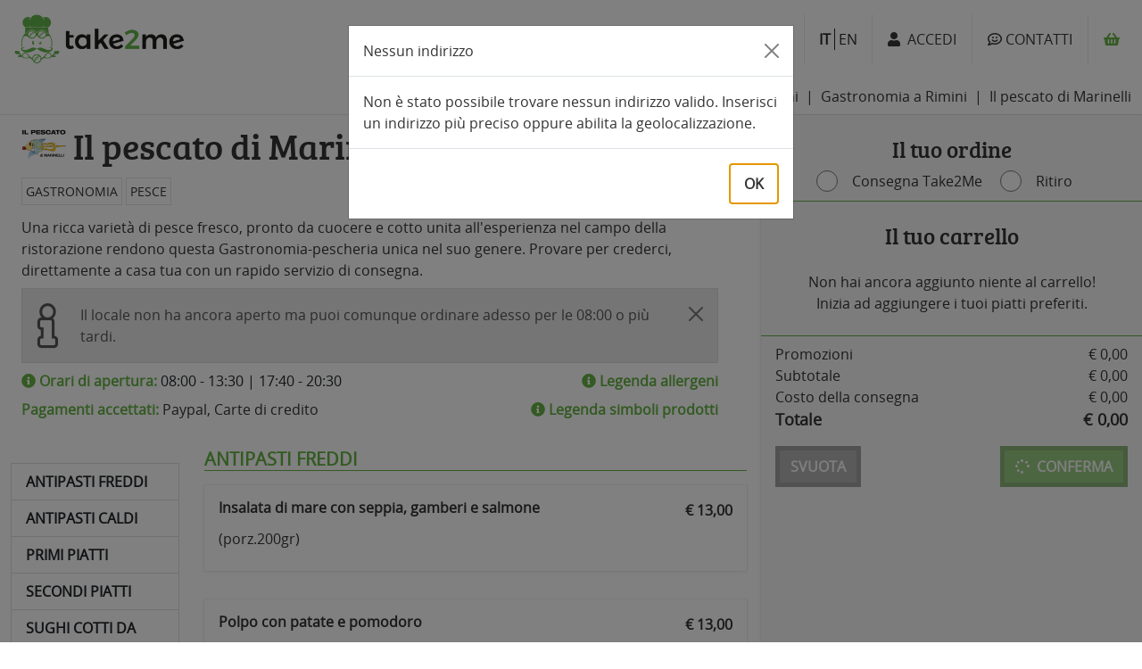

--- FILE ---
content_type: text/html; charset=UTF-8
request_url: https://take2me.it/locali/gastronomia-il-pescato-di-marinelli-rimini.html
body_size: 27680
content:
<!DOCTYPE html>
<html>
    <head>
        <meta charset="utf-8">
<meta name="viewport" content="width=device-width, initial-scale=1">
<meta http-equiv="X-UA-Compatible" content="IE=edge">

<title>Il pescato di Marinelli, gastronomia a Rimini, ordina online | Take2Me</title>
<meta name="description" content="Tutte le informazioni su Il pescato di Marinelli, gastronomia a domicilio a Rimini, scopri il menù, ordina online e ricevi comodamente a casa tua!" />

<!-- META FACEBOOK -->
<meta property="og:title" content="Il pescato di Marinelli, gastronomia a Rimini, ordina online | Take2Me" />
<meta property="og:type" content="website" />
<meta property="og:url" content="https://take2me.it/locali/gastronomia-il-pescato-di-marinelli-rimini.html" />
<meta property="og:image" content="https://take2me.it/images/img-fb.png" />
<meta property="og:site_name" content="Take2Me.it" />
<meta property="fb:admins" content="100002486295772" />
<!-- END FACEBOOK -->

<meta name="csrf-token" content="KeKvITLKo0D596hHTusSprf4j0x48kZaNJ7Bmlqy">

<meta name="theme-color" content="#67B346">
<meta name="application-name" content="Take2Me.it"/>


<!-- FAVICON -->
<link rel="shortcut icon" type="image/icon" href="https://take2me.it/images/favicons/32x32.png"/>
<link rel="apple-touch-icon" sizes="76x76" href="https://take2me.it/images/favicons/72x72.png" />
<link rel="apple-touch-icon" sizes="120x120" href="https://take2me.it/images/favicons/120x120.png" />
<link rel="apple-touch-icon" sizes="152x152" href="https://take2me.it/images/favicons/152x152.png" />
<link rel="icon" sizes="152x152" href="https://take2me.it/images/favicons/192x192.png" />
<link rel="apple-touch-icon" sizes="192x192" href="https://take2me.it/images/favicons/192x192.png" />

<link rel="manifest" href="/manifest.json">

<link rel="canonical" href="https://take2me.it/locali/gastronomia-il-pescato-di-marinelli-rimini.html" />

<script type='text/javascript'>console.log("Take2Me.it build v20210321_3");</script>

    <link rel="stylesheet" href="/plugins/owl-carousel-2.3.4/assets/owl.carousel.min.css">
    <link rel="stylesheet" href="/plugins/owl-carousel-2.3.4/assets/owl.theme.default.min.css">

<link rel="stylesheet" href="/css/bootstrap.take2me.css">

<link href="https://assets.take2me.it/builds/css/bea70fd177fb939868f86e2e11e9731f4863086291.css" rel="stylesheet">



<link rel="stylesheet" href="/plugins/fontawesome-pro-5.5.0/css/all.min.css">

<script src="https://maps.googleapis.com/maps/api/js?key=AIzaSyCWfQW6hag4ahcqHK_1P5aPlFbumgPw788&libraries=places,geometry"></script>

<!-- jQuery -->
<script src="https://assets.take2me.it/builds/js/d33b16fdda74c1e85b548407f7c5ae4220798396168.js"></script>


<script type="text/javascript">
        </script>
<script type="text/javascript" src="https://app.legalblink.it/api/scripts/lb_cs.js"></script>
<script id="lb_cs" type="text/javascript">lb_cs("673ef96dd7fd02001a308f7e");</script>

<!-- Google tag (gtag.js) -->
<script async src="https://www.googletagmanager.com/gtag/js?id=AW-940142075"></script>
<script>
  window.dataLayer = window.dataLayer || [];
  function gtag(){dataLayer.push(arguments);}
  gtag('js', new Date());

  gtag('config', 'AW-940142075');
</script>

<!-- Meta Pixel Code -->
<script type="text/plain" class="lb-third-party-stats-cookies">
!function(f,b,e,v,n,t,s)
{if(f.fbq)return;n=f.fbq=function(){n.callMethod?
n.callMethod.apply(n,arguments):n.queue.push(arguments)};
if(!f._fbq)f._fbq=n;n.push=n;n.loaded=!0;n.version='2.0';
n.queue=[];t=b.createElement(e);t.async=!0;
t.src=v;s=b.getElementsByTagName(e)[0];
s.parentNode.insertBefore(t,s)}(window, document,'script',
'https://connect.facebook.net/en_US/fbevents.js');
fbq('init', '3950325298625493');
fbq('track', 'PageView');
</script>
<!-- End Meta Pixel Code -->


<script type="text/javascript">
$(function(){
    });
</script>    </head>
        <body class="min-vh-100 position-relative page-restaurant-menu ">
                <div id="section-top" class="container-fluid d-none">
            <div class="row">    
                <div class="col-12 alert alert-success alert-dismissible bg-success fade show text-center text-white py-2 mb-0" role="alert">
                    <div class="ico-pizza">
                    <span class="px-3 d-inline-block pb-sm-0 pb-3">Vieni a lavorare come driver per Take2Me.it!</span>
                    <a href="https://take2me.it/drivers" class="btn btn-light text-uppercase text-success">Candidati ora</a>
                    </div>
                    <button type="button" class="btn-close " data-bs-dismiss="alert" aria-label="Close"></button>
                </div>
            </div>
        </div>
        
      <header id="header" class="section-nav bg-lightw  sticky-top mb-0" >

        <div class="header-container py-1 py-md-3 d-grid gap-2">

            
            <div class="d-flex align-items-center">

                <div>
                    <!--
                        [header_ale] isApp: 
                    -->
                                    </div>

                <div class="d-md-none">
                    <a href="https://take2me.it/auth/login" class="btn px-2" rel="nofollow">
                    <i class="fa fa-user  text-primary  fs-4"></i>
                    </a>
                </div>

                <div class="d-md-none border-end">
                    <a href="https://take2me.it/contatti" class="btn px-2">
                        <i class="far fa-comment-smile text-primary fs-4"></i>
                    </a>
                </div>

            </div>

            
            <div class="ps-2 d-flex align-items-center">
                <a href="https://take2me.it/locali" class="bg-lightw">
                    <img src="https://take2me.it/images/logo-official.png" alt="Take2Me.it" class="img-fluid" style="max-height: 56px" />
                </a>
            </div>

            
            
            
            <div class="d-flex justify-content-end">
                <div class="d-md-flex d-none align-items-center border-start border-light px-3" >
                                            <a href="/locale/it" class="text-uppercase  active fw-bold  text-dark ">
                            it
                        </a>
                                            <a href="/locale/en" class="text-uppercase  text-dark  border-start border-dark ms-1 ps-1 ">
                            en
                        </a>
                                    </div>
                <div class="d-md-flex d-none align-items-center border-start border-light" >
                                            <a href="https://take2me.it/auth/login" class="btn btn-link ico-primary text-primary" rel="nofollow">
                            <i class="fa fa-user"></i>&nbsp;&nbsp;ACCEDI                        </a>
                                    </div>
                <div class="d-md-flex d-none align-items-center border-start border-light">
                    <a href="https://take2me.it/contatti" class="btn btn-link text-primary text-uppercase">
                        <i class="far fa-comment-smile"></i> Contatti                    </a>
                </div>
                <div class="d-flex align-items-center border-start border-light">
                    
                    <button type="button" class="btn btn-link  btn-cart  position-relative">
                        <i class="fa fa-shopping-basket text-success"></i>
                        <span class="position-absolute translate-middle badge rounded-pill bg-success total-products-cart"></span>
                    </button>
                </div>
                
            </div>

        </div>

      </header>

<section id="section-breadcrumb" class="section-breadcrumb border-bottom border-light">
  <div class="container-fluid">
    <div class="row">
      <div class="col-12 py-2 d-flex justify-content-end">
        <ol class="breadcrumb mb-0" itemscope itemtype="http://schema.org/BreadcrumbList">
          <li class="breadcrumb-item" t2m_last="no" itemprop="itemListElement" itemscope itemtype="http://schema.org/ListItem">
            <a href="/">Home</a>
          </li>
                    <li class="breadcrumb-item "  t2m_last="no" >
                          <a itemprop="item" itemtype="http://schema.org/Thing" href="https://take2me.it/cerca/rimini">
                  <span itemprop="name">Rimini</span>
              </a>
                        <meta itemprop="position" content="1" />
          </li>
                    <li class="breadcrumb-item "  t2m_last="no" >
                          <a itemprop="item" itemtype="http://schema.org/Thing" href="https://take2me.it/cerca/rimini/gastronomia-a-domicilio">
                  <span itemprop="name">Gastronomia a Rimini</span>
              </a>
                        <meta itemprop="position" content="2" />
          </li>
                    <li class="breadcrumb-item active "  aria-current="page" t2m_last="yes" >
                          Il pescato di Marinelli
                        <meta itemprop="position" content="3" />
          </li>
                  </ol>
      </div>
    </div>
  </section>
<div class="container-fluid  ">
    <div class="row">
        <main id="section-restaurant" class="col-xxl-9 col-xl-8 col-lg-7 col-12 mt-2">
            <section class="row">
                <div class="col-xxl-10 col-12 pe-xxl-5 ps-xl-4 pe-xl-5 pe-md-4 px-3">
                    <div class="row">
                        <div class="col-xxl-8 col-sm-7 col-12">
                            <div class="d-flex align-items-center">
                              <img src="https://cdn.take2me.it/img/restaurants/1/3/7/137410af-1440-4361-b6a5-fc38eab7cc9c.jpg" class="img-logo-restaurant border-lightw me-2 mb-2" alt="Il pescato di Marinelli" />
                              <h1 class="h2 font-breef mb-1">Il pescato di Marinelli</h1>
                            </div>
                                                        <small class="text-uppercase border p-1 my-1 d-inline-block">Gastronomia</small>
                                                        <small class="text-uppercase border p-1 my-1 d-inline-block">Pesce</small>
                                                    </div>
                        <div class="col-xxl-4 col-sm-5 col-12 py-sm-0 py-1">
                            <div class="text-sm-end text-start">
                                <button class="restaurant-reviews text-end border-0 bg-white px-0" data-bs-toggle="modal" href="#restaurant-reviews-modal" >
                                    <span class="rate d-inline-block text-success" data-score="4.53"></span>&nbsp;
                                                                             59 Recensioni
                                                                    </button>

                                <div class="restaurant-full-address">
                                    <i class="fas fa-map-marker-alt text-success"></i>&nbsp;Piazza Giuseppe Mazzini, 30, Rimini (RN)
                                </div>
                                                                <div>
                                    P. IVA:IT04554480402
                                </div>
                                                            </div>

                        </div>
                    </div>
                    <div class="row">
                        <div class="col-12 py-2">
                            Una ricca varietà di pesce fresco, pronto da cuocere e cotto unita all&#039;esperienza nel campo della ristorazione rendono questa Gastronomia-pescheria unica nel suo genere. Provare per crederci, direttamente a casa tua con un rapido servizio di consegna.
                        </div>
                    </div>

                    
                    
                                            <div class="alert alert-info d-flex align-items-center alert-dismissible fade show mb-0" role="alert">
                            <i class="fal fa-info fs-2"></i>
                            <div class="ps-4">
                                <p class="mb-0">Il locale non ha ancora aperto ma puoi comunque ordinare adesso per le 08:00 o più tardi.</p>
                            </div>
                            <button type="button" class="btn-close" data-bs-dismiss="alert" aria-label="Close"></button>
                        </div>
                                    </div>
                <div class="col-xxl-2 col-12 px-xxl-2 ps-xl-4 pe-xl-5 pe-md-4 px-3">
                    <div class="row">
                      <div class="col-xxl-12 col-md-7 col-sm-8 col-12 py-sm-2 py-1">
                          <a data-bs-toggle="modal" href="#restaurant-opening-hours-modal" class="text-dark">
                              <strong class="text-success">
                                  <i class="fa fa-info-circle"></i>
                                  Orari di apertura:                              </strong>
                                                                08:00 - 13:30 | 17:40 - 20:30
                                                        </a>
                          <span class="d-block pb-2"></span>
                          <strong class="text-success">Pagamenti accettati:</strong>
                          Paypal, Carte di credito

                      </div>
                      <div class="col-xxl-12 col-md-5 col-sm-4 col-12 py-sm-2 py-1 text-xxl-start text-sm-end text-start">
                          <a data-bs-toggle="modal" href="#allergenes-legend-modal" class="text-dark">
                              <strong class="text-success">
                                  <i class="fa fa-info-circle"></i>
                                  Legenda allergeni                              </strong>
                          </a>
                          <span class="d-block pb-2"></span>
                          <a data-bs-toggle="modal" href="#restaurant-simbols-modal" class="text-dark">
                              <strong class="text-success">
                                  <i class="fa fa-info-circle"></i>
                                  Legenda simboli prodotti                              </strong>
                          </a>
                      </div>
                    </div>
                </div>
            </section>

                        <div id="container-navigation-product" class="container-navigation-product position-relative">
                <section   class="row fixed-top bg-lightw d-sm-none d-flex">
                    <div class="col-xxl-2 border-top border-bottom border-light px-0"></div>
                    <div  class="col-xxl-10 col-12 border-top border-bottom border-light ps-xxl-0 pe-xxl-5 px-xl-5 px-4 position-relative">
                      <div class="dropdown">
                        <button class="btn btn-white text-success dropdown-toggle fw-bold" type="button" id="dropdownMenuCategories" data-bs-toggle="dropdown" aria-expanded="false">
                          Seleziona una categoria
                        </button>
                        <ul class="dropdown-menu" aria-labelledby="dropdownMenuCategories">
                                                                                    <li class="text-start">
                                  <a href="#antipasti-freddi" class="dropdown-item fw-bold text-uppercase py-md-3 py-2 d-block">
                                    Antipasti freddi
                                  </a>
                                </li>
                                                                                                                <li class="text-start">
                                  <a href="#antipasti-caldi" class="dropdown-item fw-bold text-uppercase py-md-3 py-2 d-block">
                                    Antipasti caldi
                                  </a>
                                </li>
                                                                                                                <li class="text-start">
                                  <a href="#primi-piatti" class="dropdown-item fw-bold text-uppercase py-md-3 py-2 d-block">
                                    Primi piatti
                                  </a>
                                </li>
                                                                                                                <li class="text-start">
                                  <a href="#secondi-piatti" class="dropdown-item fw-bold text-uppercase py-md-3 py-2 d-block">
                                    Secondi piatti
                                  </a>
                                </li>
                                                                                                                <li class="text-start">
                                  <a href="#sughi-cotti-da-asporto" class="dropdown-item fw-bold text-uppercase py-md-3 py-2 d-block">
                                    Sughi cotti da asporto
                                  </a>
                                </li>
                                                                                                                <li class="text-start">
                                  <a href="#preparati-e-pesce-pulito-crudo-per-sugo-da-cuocere-a-casa" class="dropdown-item fw-bold text-uppercase py-md-3 py-2 d-block">
                                    Preparati e pesce pulito crudo per sugo da cuocere a casa
                                  </a>
                                </li>
                                                                                                                <li class="text-start">
                                  <a href="#pesce-pronto-da-cuocere-a-casa" class="dropdown-item fw-bold text-uppercase py-md-3 py-2 d-block">
                                    Pesce pronto da cuocere a casa
                                  </a>
                                </li>
                                                                                                                <li class="text-start">
                                  <a href="#men-completo" class="dropdown-item fw-bold text-uppercase py-md-3 py-2 d-block">
                                    Menù completo
                                  </a>
                                </li>
                                                                                                                <li class="text-start">
                                  <a href="#vini-rosati" class="dropdown-item fw-bold text-uppercase py-md-3 py-2 d-block">
                                    Vini rosati
                                  </a>
                                </li>
                                                                                                                <li class="text-start">
                                  <a href="#vini-rossi" class="dropdown-item fw-bold text-uppercase py-md-3 py-2 d-block">
                                    Vini rossi
                                  </a>
                                </li>
                                                                                                                <li class="text-start">
                                  <a href="#vini-bianchi-fermi" class="dropdown-item fw-bold text-uppercase py-md-3 py-2 d-block">
                                    Vini bianchi fermi
                                  </a>
                                </li>
                                                                                                                <li class="text-start">
                                  <a href="#vini-bianchi-mossi" class="dropdown-item fw-bold text-uppercase py-md-3 py-2 d-block">
                                    Vini bianchi mossi
                                  </a>
                                </li>
                                                                                                                <li class="text-start">
                                  <a href="#vini-bianchi-dolci" class="dropdown-item fw-bold text-uppercase py-md-3 py-2 d-block">
                                    Vini bianchi dolci
                                  </a>
                                </li>
                                                                          </div>
                    </div>
                </section>

                <section id="products" class="  row position-relative" >
                    <div class="col-xxl-2 col-xl-3 col-sm-4 col-12 py-3 d-sm-block d-none">
                      <div id="list-categories" class="list-group sticky-top py-4">
                                                                                    <a href="#antipasti-freddi" data-bs-offset="200" class="fw-bold text-uppercase py-2 d-block px-3 list-group-item list-group-item-action" onclick="onClickListCategoryItem(this)">
                                    Antipasti freddi
                                </a>
                                                                                                                <a href="#antipasti-caldi" data-bs-offset="200" class="fw-bold text-uppercase py-2 d-block px-3 list-group-item list-group-item-action" onclick="onClickListCategoryItem(this)">
                                    Antipasti caldi
                                </a>
                                                                                                                <a href="#primi-piatti" data-bs-offset="200" class="fw-bold text-uppercase py-2 d-block px-3 list-group-item list-group-item-action" onclick="onClickListCategoryItem(this)">
                                    Primi piatti
                                </a>
                                                                                                                <a href="#secondi-piatti" data-bs-offset="200" class="fw-bold text-uppercase py-2 d-block px-3 list-group-item list-group-item-action" onclick="onClickListCategoryItem(this)">
                                    Secondi piatti
                                </a>
                                                                                                                <a href="#sughi-cotti-da-asporto" data-bs-offset="200" class="fw-bold text-uppercase py-2 d-block px-3 list-group-item list-group-item-action" onclick="onClickListCategoryItem(this)">
                                    Sughi cotti da asporto
                                </a>
                                                                                                                <a href="#preparati-e-pesce-pulito-crudo-per-sugo-da-cuocere-a-casa" data-bs-offset="200" class="fw-bold text-uppercase py-2 d-block px-3 list-group-item list-group-item-action" onclick="onClickListCategoryItem(this)">
                                    Preparati e pesce pulito crudo per sugo da cuocere a casa
                                </a>
                                                                                                                <a href="#pesce-pronto-da-cuocere-a-casa" data-bs-offset="200" class="fw-bold text-uppercase py-2 d-block px-3 list-group-item list-group-item-action" onclick="onClickListCategoryItem(this)">
                                    Pesce pronto da cuocere a casa
                                </a>
                                                                                                                <a href="#men-completo" data-bs-offset="200" class="fw-bold text-uppercase py-2 d-block px-3 list-group-item list-group-item-action" onclick="onClickListCategoryItem(this)">
                                    Menù completo
                                </a>
                                                                                                                <a href="#vini-rosati" data-bs-offset="200" class="fw-bold text-uppercase py-2 d-block px-3 list-group-item list-group-item-action" onclick="onClickListCategoryItem(this)">
                                    Vini rosati
                                </a>
                                                                                                                <a href="#vini-rossi" data-bs-offset="200" class="fw-bold text-uppercase py-2 d-block px-3 list-group-item list-group-item-action" onclick="onClickListCategoryItem(this)">
                                    Vini rossi
                                </a>
                                                                                                                <a href="#vini-bianchi-fermi" data-bs-offset="200" class="fw-bold text-uppercase py-2 d-block px-3 list-group-item list-group-item-action" onclick="onClickListCategoryItem(this)">
                                    Vini bianchi fermi
                                </a>
                                                                                                                <a href="#vini-bianchi-mossi" data-bs-offset="200" class="fw-bold text-uppercase py-2 d-block px-3 list-group-item list-group-item-action" onclick="onClickListCategoryItem(this)">
                                    Vini bianchi mossi
                                </a>
                                                                                                                <a href="#vini-bianchi-dolci" data-bs-offset="200" class="fw-bold text-uppercase py-2 d-block px-3 list-group-item list-group-item-action" onclick="onClickListCategoryItem(this)">
                                    Vini bianchi dolci
                                </a>
                                                                          </div>
                    </div>
                    <div class="col-xxl-10 col-xl-9 col-sm-8 col-12 ps-xxl-3 px-3" >
                                                                                <div  id="antipasti-freddi" >
                                <div class="pt-md-4 pt-2 border-bottom border-success d-flex justify-content-between align-items-end">
                                    <h3 class="h4 text-success fw-bold text-uppercase mb-0">Antipasti freddi</h3>
                                                                    </div>
                                <div class="row">
                                                                                                        <div class="col-xxl-6 col-12 py-md-3 py-2 " >
                                                                                <div class="shadow h-100 p-md-3 p-2  btn-to-cart " data-uuid="b8a22665-ca10-47b1-8dc9-d445755362f6">
                                            <div class="row">
                                                                                                <div class=" col-12 ">
                                                    <div class="row product-info-container">
                                                        <div class="col-8 d-flex flex-sm-nowrap flex-wrap">
                                                                                                                        <h4 class="h5 mb-0 fw-bold">Insalata di mare con seppia, gamberi e salmone</h4>
                                                                                                                    </div>
                                                        <div class="col-4 text-end ">
                                                                                                                            <strong class="product-price fw-bold h5">&euro;&nbsp;13,00</strong>
                                                                                                                    </div>
                                                    </div>
                                                                                                                                                            <div class="row">
                                                        <div class="col-12 product-description py-2">
                                                            (porz.200gr)
                                                        </div>
                                                    </div>
                                                    

                                                </div>
                                            </div>
                                        </div>
                                    </div>
                                                                                                        <div class="col-xxl-6 col-12 py-md-3 py-2 " >
                                                                                <div class="shadow h-100 p-md-3 p-2  btn-to-cart " data-uuid="8f119845-2900-4b5c-9efa-998daefa8eba">
                                            <div class="row">
                                                                                                <div class=" col-12 ">
                                                    <div class="row product-info-container">
                                                        <div class="col-8 d-flex flex-sm-nowrap flex-wrap">
                                                                                                                        <h4 class="h5 mb-0 fw-bold">Polpo con patate e pomodoro</h4>
                                                                                                                    </div>
                                                        <div class="col-4 text-end ">
                                                                                                                            <strong class="product-price fw-bold h5">&euro;&nbsp;13,00</strong>
                                                                                                                    </div>
                                                    </div>
                                                                                                                                                            <div class="row">
                                                        <div class="col-12 product-description py-2">
                                                            (porz. 200gr)
                                                        </div>
                                                    </div>
                                                    

                                                </div>
                                            </div>
                                        </div>
                                    </div>
                                                                                                        <div class="col-xxl-6 col-12 py-md-3 py-2 " >
                                                                                <div class="shadow h-100 p-md-3 p-2  btn-to-cart " data-uuid="ad7e1cc7-6730-4e0d-9f3f-63e095da031a">
                                            <div class="row">
                                                                                                <div class=" col-12 ">
                                                    <div class="row product-info-container">
                                                        <div class="col-8 d-flex flex-sm-nowrap flex-wrap">
                                                                                                                        <h4 class="h5 mb-0 fw-bold">Tonno in porchetta con salsa alle erbe aromatiche</h4>
                                                                                                                    </div>
                                                        <div class="col-4 text-end ">
                                                                                                                            <strong class="product-price fw-bold h5">&euro;&nbsp;11,00</strong>
                                                                                                                    </div>
                                                    </div>
                                                                                                                                                            <div class="row">
                                                        <div class="col-12 product-description py-2">
                                                            (porz. 150gr)
                                                        </div>
                                                    </div>
                                                    

                                                </div>
                                            </div>
                                        </div>
                                    </div>
                                                                                                        <div class="col-xxl-6 col-12 py-md-3 py-2 " >
                                                                                <div class="shadow h-100 p-md-3 p-2  btn-to-cart " data-uuid="977a9c8a-eb20-4c8b-baf2-d52d45301f62">
                                            <div class="row">
                                                                                                <div class=" col-12 ">
                                                    <div class="row product-info-container">
                                                        <div class="col-8 d-flex flex-sm-nowrap flex-wrap">
                                                                                                                        <h4 class="h5 mb-0 fw-bold">Salmone marinato con insalata riccia e finocchio</h4>
                                                                                                                    </div>
                                                        <div class="col-4 text-end ">
                                                                                                                            <strong class="product-price fw-bold h5">&euro;&nbsp;13,50</strong>
                                                                                                                    </div>
                                                    </div>
                                                                                                                                                            <div class="row">
                                                        <div class="col-12 product-description py-2">
                                                            (porz. 180gr)
                                                        </div>
                                                    </div>
                                                    

                                                </div>
                                            </div>
                                        </div>
                                    </div>
                                                                                                        <div class="col-xxl-6 col-12 py-md-3 py-2 " >
                                                                                <div class="shadow h-100 p-md-3 p-2  btn-to-cart " data-uuid="f23b1878-69ce-4e85-80db-26be509f59cd">
                                            <div class="row">
                                                                                                <div class=" col-12 ">
                                                    <div class="row product-info-container">
                                                        <div class="col-8 d-flex flex-sm-nowrap flex-wrap">
                                                                                                                        <h4 class="h5 mb-0 fw-bold">Cocktail di gamberi su guscio di capasanta</h4>
                                                                                                                    </div>
                                                        <div class="col-4 text-end ">
                                                                                                                            <strong class="product-price fw-bold h5">&euro;&nbsp;5,50</strong>
                                                                                                                    </div>
                                                    </div>
                                                                                                                                                            <div class="row">
                                                        <div class="col-12 product-description py-2">
                                                            (l&#039;uno)
                                                        </div>
                                                    </div>
                                                    

                                                </div>
                                            </div>
                                        </div>
                                    </div>
                                                                                                        <div class="col-xxl-6 col-12 py-md-3 py-2 " >
                                                                                <div class="shadow h-100 p-md-3 p-2  btn-to-cart " data-uuid="794cf27f-fcb9-4096-9091-43246c35bb71">
                                            <div class="row">
                                                                                                <div class=" col-12 ">
                                                    <div class="row product-info-container">
                                                        <div class="col-8 d-flex flex-sm-nowrap flex-wrap">
                                                                                                                        <h4 class="h5 mb-0 fw-bold">Filetti di orata al vapore con olio e prezzemolo</h4>
                                                                                                                    </div>
                                                        <div class="col-4 text-end ">
                                                                                                                            <strong class="product-price fw-bold h5">&euro;&nbsp;13,50</strong>
                                                                                                                    </div>
                                                    </div>
                                                                                                                                                            <div class="row">
                                                        <div class="col-12 product-description py-2">
                                                            (porz. 180gr)
                                                        </div>
                                                    </div>
                                                    

                                                </div>
                                            </div>
                                        </div>
                                    </div>
                                                                                                        <div class="col-xxl-6 col-12 py-md-3 py-2 " >
                                                                                <div class="shadow h-100 p-md-3 p-2  btn-to-cart " data-uuid="637cbf38-2f72-41d5-97b6-fb2fbc31e244">
                                            <div class="row">
                                                                                                <div class=" col-12 ">
                                                    <div class="row product-info-container">
                                                        <div class="col-8 d-flex flex-sm-nowrap flex-wrap">
                                                                                                                        <h4 class="h5 mb-0 fw-bold">Filetti di orata al vapore con pomodoro, capperi e balsamico</h4>
                                                                                                                    </div>
                                                        <div class="col-4 text-end ">
                                                                                                                            <strong class="product-price fw-bold h5">&euro;&nbsp;12,50</strong>
                                                                                                                    </div>
                                                    </div>
                                                                                                                                                            <div class="row">
                                                        <div class="col-12 product-description py-2">
                                                            (porz. 180gr)
                                                        </div>
                                                    </div>
                                                    

                                                </div>
                                            </div>
                                        </div>
                                    </div>
                                                                                                        <div class="col-xxl-6 col-12 py-md-3 py-2 " >
                                                                                <div class="shadow h-100 p-md-3 p-2  btn-to-cart " data-uuid="7e8a54b9-1c54-4fbd-8d3e-62784fd19b1e">
                                            <div class="row">
                                                                                                <div class=" col-12 ">
                                                    <div class="row product-info-container">
                                                        <div class="col-8 d-flex flex-sm-nowrap flex-wrap">
                                                                                                                        <h4 class="h5 mb-0 fw-bold">Ciuffetti di calamari con radicchio e rucola</h4>
                                                                                                                    </div>
                                                        <div class="col-4 text-end ">
                                                                                                                            <strong class="product-price fw-bold h5">&euro;&nbsp;9,50</strong>
                                                                                                                    </div>
                                                    </div>
                                                                                                                                                            <div class="row">
                                                        <div class="col-12 product-description py-2">
                                                            (porz. 150gr)
                                                        </div>
                                                    </div>
                                                    

                                                </div>
                                            </div>
                                        </div>
                                    </div>
                                                                                                        <div class="col-xxl-6 col-12 py-md-3 py-2 " >
                                                                                <div class="shadow h-100 p-md-3 p-2  btn-to-cart " data-uuid="5f991b66-dd55-46b6-8947-c8177b74be6b">
                                            <div class="row">
                                                                                                <div class=" col-12 ">
                                                    <div class="row product-info-container">
                                                        <div class="col-8 d-flex flex-sm-nowrap flex-wrap">
                                                                                                                        <h4 class="h5 mb-0 fw-bold">Catalana di rana pescatrice</h4>
                                                                                                                    </div>
                                                        <div class="col-4 text-end ">
                                                                                                                            <strong class="product-price fw-bold h5">&euro;&nbsp;12,00</strong>
                                                                                                                    </div>
                                                    </div>
                                                                                                                                                            <div class="row">
                                                        <div class="col-12 product-description py-2">
                                                            (porz. 200gr)
                                                        </div>
                                                    </div>
                                                    

                                                </div>
                                            </div>
                                        </div>
                                    </div>
                                                                </div>
                              </div>
                                                                                                            <div  id="antipasti-caldi" >
                                <div class="pt-md-4 pt-2 border-bottom border-success d-flex justify-content-between align-items-end">
                                    <h3 class="h4 text-success fw-bold text-uppercase mb-0">Antipasti caldi</h3>
                                                                    </div>
                                <div class="row">
                                                                                                        <div class="col-xxl-6 col-12 py-md-3 py-2 " >
                                                                                <div class="shadow h-100 p-md-3 p-2  btn-to-cart " data-uuid="c728a261-d234-4b6a-ad12-8648044e7f88">
                                            <div class="row">
                                                                                                <div class=" col-12 ">
                                                    <div class="row product-info-container">
                                                        <div class="col-8 d-flex flex-sm-nowrap flex-wrap">
                                                                                                                        <h4 class="h5 mb-0 fw-bold">Vongole alla marinara</h4>
                                                                                                                    </div>
                                                        <div class="col-4 text-end ">
                                                                                                                            <strong class="product-price fw-bold h5">&euro;&nbsp;8,50</strong>
                                                                                                                    </div>
                                                    </div>
                                                                                                                                                            <div class="row">
                                                        <div class="col-12 product-description py-2">
                                                            (porz. 350gr)
                                                        </div>
                                                    </div>
                                                    

                                                </div>
                                            </div>
                                        </div>
                                    </div>
                                                                                                        <div class="col-xxl-6 col-12 py-md-3 py-2 " >
                                                                                <div class="shadow h-100 p-md-3 p-2  btn-to-cart " data-uuid="11ef694a-3594-4899-84eb-b85cae7cc95d">
                                            <div class="row">
                                                                                                <div class=" col-12 ">
                                                    <div class="row product-info-container">
                                                        <div class="col-8 d-flex flex-sm-nowrap flex-wrap">
                                                                                                                        <h4 class="h5 mb-0 fw-bold">Tortino di calamari e radicchio</h4>
                                                                                                                    </div>
                                                        <div class="col-4 text-end ">
                                                                                                                            <strong class="product-price fw-bold h5">&euro;&nbsp;8,50</strong>
                                                                                                                    </div>
                                                    </div>
                                                                                                                                                            <div class="row">
                                                        <div class="col-12 product-description py-2">
                                                            (l&#039;uno)
                                                        </div>
                                                    </div>
                                                    

                                                </div>
                                            </div>
                                        </div>
                                    </div>
                                                                                                        <div class="col-xxl-6 col-12 py-md-3 py-2 " >
                                                                                <div class="shadow h-100 p-md-3 p-2  btn-to-cart " data-uuid="6daaa334-6f29-4268-98b2-ff38fad08d18">
                                            <div class="row">
                                                                                                <div class=" col-12 ">
                                                    <div class="row product-info-container">
                                                        <div class="col-8 d-flex flex-sm-nowrap flex-wrap">
                                                                                                                        <h4 class="h5 mb-0 fw-bold">Spadellata di gamberi alla greca</h4>
                                                                                                                    </div>
                                                        <div class="col-4 text-end ">
                                                                                                                            <strong class="product-price fw-bold h5">&euro;&nbsp;10,50</strong>
                                                                                                                    </div>
                                                    </div>
                                                                                                                                                            <div class="row">
                                                        <div class="col-12 product-description py-2">
                                                            (porz. 15 pezzi)
                                                        </div>
                                                    </div>
                                                    

                                                </div>
                                            </div>
                                        </div>
                                    </div>
                                                                </div>
                              </div>
                                                                                                            <div  id="primi-piatti" >
                                <div class="pt-md-4 pt-2 border-bottom border-success d-flex justify-content-between align-items-end">
                                    <h3 class="h4 text-success fw-bold text-uppercase mb-0">Primi piatti</h3>
                                                                    </div>
                                <div class="row">
                                                                                                        <div class="col-xxl-6 col-12 py-md-3 py-2 " >
                                                                                <div class="shadow h-100 p-md-3 p-2  btn-to-cart " data-uuid="081c7bf5-8daa-4a6a-b86f-452c7bd000a8">
                                            <div class="row">
                                                                                                <div class=" col-12 ">
                                                    <div class="row product-info-container">
                                                        <div class="col-8 d-flex flex-sm-nowrap flex-wrap">
                                                                                                                        <h4 class="h5 mb-0 fw-bold">Risotto</h4>
                                                                                                                    </div>
                                                        <div class="col-4 text-end ">
                                                                                                                            <strong class="product-price fw-bold h5">&euro;&nbsp;12,50</strong>
                                                                                                                    </div>
                                                    </div>
                                                                                                                                                            <div class="row">
                                                        <div class="col-12 product-description py-2">
                                                            (porz.)
                                                        </div>
                                                    </div>
                                                    

                                                </div>
                                            </div>
                                        </div>
                                    </div>
                                                                                                        <div class="col-xxl-6 col-12 py-md-3 py-2 " >
                                                                                <div class="shadow h-100 p-md-3 p-2  btn-to-cart " data-uuid="6115cb17-e68d-4815-bb51-230c3e28f5b0">
                                            <div class="row">
                                                                                                <div class=" col-12 ">
                                                    <div class="row product-info-container">
                                                        <div class="col-8 d-flex flex-sm-nowrap flex-wrap">
                                                                                                                        <h4 class="h5 mb-0 fw-bold">Strozzapreti</h4>
                                                                                                                    </div>
                                                        <div class="col-4 text-end ">
                                                                                                                            <strong class="product-price fw-bold h5">&euro;&nbsp;12,50</strong>
                                                                                                                    </div>
                                                    </div>
                                                                                                                                                            <div class="row">
                                                        <div class="col-12 product-description py-2">
                                                            (porz.)
                                                        </div>
                                                    </div>
                                                    

                                                </div>
                                            </div>
                                        </div>
                                    </div>
                                                                                                        <div class="col-xxl-6 col-12 py-md-3 py-2 " >
                                                                                <div class="shadow h-100 p-md-3 p-2  btn-to-cart " data-uuid="6a81e9f0-8187-44ad-9aed-2b45865b4e8c">
                                            <div class="row">
                                                                                                <div class=" col-12 ">
                                                    <div class="row product-info-container">
                                                        <div class="col-8 d-flex flex-sm-nowrap flex-wrap">
                                                                                                                        <h4 class="h5 mb-0 fw-bold">Gnocchi</h4>
                                                                                                                    </div>
                                                        <div class="col-4 text-end ">
                                                                                                                            <strong class="product-price fw-bold h5">&euro;&nbsp;12,50</strong>
                                                                                                                    </div>
                                                    </div>
                                                                                                                                                            <div class="row">
                                                        <div class="col-12 product-description py-2">
                                                            (porz.)
                                                        </div>
                                                    </div>
                                                    

                                                </div>
                                            </div>
                                        </div>
                                    </div>
                                                                                                        <div class="col-xxl-6 col-12 py-md-3 py-2 " >
                                                                                <div class="shadow h-100 p-md-3 p-2  btn-to-cart " data-uuid="b039a499-b9dd-4740-893b-ee6e3c38de32">
                                            <div class="row">
                                                                                                <div class=" col-12 ">
                                                    <div class="row product-info-container">
                                                        <div class="col-8 d-flex flex-sm-nowrap flex-wrap">
                                                                                                                        <h4 class="h5 mb-0 fw-bold">Tagliolini</h4>
                                                                                                                    </div>
                                                        <div class="col-4 text-end ">
                                                                                                                            <strong class="product-price fw-bold h5">&euro;&nbsp;12,50</strong>
                                                                                                                    </div>
                                                    </div>
                                                                                                                                                            <div class="row">
                                                        <div class="col-12 product-description py-2">
                                                            (porz.)
                                                        </div>
                                                    </div>
                                                    

                                                </div>
                                            </div>
                                        </div>
                                    </div>
                                                                                                        <div class="col-xxl-6 col-12 py-md-3 py-2 " >
                                                                                <div class="shadow h-100 p-md-3 p-2  btn-to-cart " data-uuid="b4565137-f0b8-4dc1-9000-462f8dd0a457">
                                            <div class="row">
                                                                                                <div class=" col-12 ">
                                                    <div class="row product-info-container">
                                                        <div class="col-8 d-flex flex-sm-nowrap flex-wrap">
                                                                                                                        <h4 class="h5 mb-0 fw-bold">Ravioli con ripieno di pesce bianco</h4>
                                                                                                                    </div>
                                                        <div class="col-4 text-end ">
                                                                                                                            <strong class="product-price fw-bold h5">&euro;&nbsp;13,50</strong>
                                                                                                                    </div>
                                                    </div>
                                                                                                                                                            <div class="row">
                                                        <div class="col-12 product-description py-2">
                                                            (porz.)
                                                        </div>
                                                    </div>
                                                    

                                                </div>
                                            </div>
                                        </div>
                                    </div>
                                                                </div>
                              </div>
                                                                                                            <div  id="secondi-piatti" >
                                <div class="pt-md-4 pt-2 border-bottom border-success d-flex justify-content-between align-items-end">
                                    <h3 class="h4 text-success fw-bold text-uppercase mb-0">Secondi piatti</h3>
                                                                    </div>
                                <div class="row">
                                                                                                        <div class="col-xxl-6 col-12 py-md-3 py-2 " >
                                                                                <div class="shadow h-100 p-md-3 p-2  btn-to-cart " data-uuid="39280e63-72ad-4730-9a0b-699ccc459fe4">
                                            <div class="row">
                                                                                                <div class=" col-12 ">
                                                    <div class="row product-info-container">
                                                        <div class="col-8 d-flex flex-sm-nowrap flex-wrap">
                                                                                                                        <h4 class="h5 mb-0 fw-bold">Grigliata mista cotta</h4>
                                                                                                                    </div>
                                                        <div class="col-4 text-end ">
                                                                                                                            <strong class="product-price fw-bold h5">&euro;&nbsp;20,00</strong>
                                                                                                                    </div>
                                                    </div>
                                                                                                                                                            <div class="row">
                                                        <div class="col-12 product-description py-2">
                                                            (spiedino misto, sogliola, rana pescatrice, calamaro ripieno e mazzancolla) (porz.)
                                                        </div>
                                                    </div>
                                                    

                                                </div>
                                            </div>
                                        </div>
                                    </div>
                                                                                                        <div class="col-xxl-6 col-12 py-md-3 py-2 " >
                                                                                <div class="shadow h-100 p-md-3 p-2  btn-to-cart " data-uuid="4bfc2a9e-8845-4776-9458-a671e0f54344">
                                            <div class="row">
                                                                                                <div class=" col-12 ">
                                                    <div class="row product-info-container">
                                                        <div class="col-8 d-flex flex-sm-nowrap flex-wrap">
                                                                                                                        <h4 class="h5 mb-0 fw-bold">Spiedino di calamari cotto</h4>
                                                                                                                    </div>
                                                        <div class="col-4 text-end ">
                                                                                                                            <strong class="product-price fw-bold h5">&euro;&nbsp;4,90</strong>
                                                                                                                    </div>
                                                    </div>
                                                                                                                                                            <div class="row">
                                                        <div class="col-12 product-description py-2">
                                                            (l&#039;uno)
                                                        </div>
                                                    </div>
                                                    

                                                </div>
                                            </div>
                                        </div>
                                    </div>
                                                                                                        <div class="col-xxl-6 col-12 py-md-3 py-2 " >
                                                                                <div class="shadow h-100 p-md-3 p-2  btn-to-cart " data-uuid="c57dd12f-cee4-4cb1-adb6-b15288d7ef89">
                                            <div class="row">
                                                                                                <div class=" col-12 ">
                                                    <div class="row product-info-container">
                                                        <div class="col-8 d-flex flex-sm-nowrap flex-wrap">
                                                                                                                        <h4 class="h5 mb-0 fw-bold">Spiedino misto di calamari e gamberi cotto</h4>
                                                                                                                    </div>
                                                        <div class="col-4 text-end ">
                                                                                                                            <strong class="product-price fw-bold h5">&euro;&nbsp;4,90</strong>
                                                                                                                    </div>
                                                    </div>
                                                                                                                                                            <div class="row">
                                                        <div class="col-12 product-description py-2">
                                                            (l&#039;uno)
                                                        </div>
                                                    </div>
                                                    

                                                </div>
                                            </div>
                                        </div>
                                    </div>
                                                                                                        <div class="col-xxl-6 col-12 py-md-3 py-2 " >
                                                                                <div class="shadow h-100 p-md-3 p-2  btn-to-cart " data-uuid="a7e2e9ac-a5cd-402d-b63a-7d089c0b2268">
                                            <div class="row">
                                                                                                <div class=" col-12 ">
                                                    <div class="row product-info-container">
                                                        <div class="col-8 d-flex flex-sm-nowrap flex-wrap">
                                                                                                                        <h4 class="h5 mb-0 fw-bold">Spiedino di gamberi cotto</h4>
                                                                                                                    </div>
                                                        <div class="col-4 text-end ">
                                                                                                                            <strong class="product-price fw-bold h5">&euro;&nbsp;4,20</strong>
                                                                                                                    </div>
                                                    </div>
                                                                                                                                                            <div class="row">
                                                        <div class="col-12 product-description py-2">
                                                            (l&#039;uno)
                                                        </div>
                                                    </div>
                                                    

                                                </div>
                                            </div>
                                        </div>
                                    </div>
                                                                                                        <div class="col-xxl-6 col-12 py-md-3 py-2 " >
                                                                                <div class="shadow h-100 p-md-3 p-2  btn-to-cart " data-uuid="009b058a-c058-42b4-ac24-7ded211ab3ae">
                                            <div class="row">
                                                                                                <div class=" col-12 ">
                                                    <div class="row product-info-container">
                                                        <div class="col-8 d-flex flex-sm-nowrap flex-wrap">
                                                                                                                        <h4 class="h5 mb-0 fw-bold">Calamari ripieni cotti</h4>
                                                                                                                    </div>
                                                        <div class="col-4 text-end ">
                                                                                                                            <strong class="product-price fw-bold h5">&euro;&nbsp;10,00</strong>
                                                                                                                    </div>
                                                    </div>
                                                                                                                                                            <div class="row">
                                                        <div class="col-12 product-description py-2">
                                                            (porz. c.ca 200gr)
                                                        </div>
                                                    </div>
                                                    

                                                </div>
                                            </div>
                                        </div>
                                    </div>
                                                                                                        <div class="col-xxl-6 col-12 py-md-3 py-2 " >
                                                                                <div class="shadow h-100 p-md-3 p-2  btn-to-cart " data-uuid="563f6074-194b-4380-b706-0bf87223b42a">
                                            <div class="row">
                                                                                                <div class=" col-12 ">
                                                    <div class="row product-info-container">
                                                        <div class="col-8 d-flex flex-sm-nowrap flex-wrap">
                                                                                                                        <h4 class="h5 mb-0 fw-bold">Fritto misto</h4>
                                                                                                                    </div>
                                                        <div class="col-4 text-end ">
                                                                                                                            <strong class="product-price fw-bold h5">&euro;&nbsp;15,00</strong>
                                                                                                                    </div>
                                                    </div>
                                                                                                                                                            <div class="row">
                                                        <div class="col-12 product-description py-2">
                                                            (porz. 200gr)
                                                        </div>
                                                    </div>
                                                    

                                                </div>
                                            </div>
                                        </div>
                                    </div>
                                                                                                        <div class="col-xxl-6 col-12 py-md-3 py-2 " >
                                                                                <div class="shadow h-100 p-md-3 p-2  btn-to-cart " data-uuid="bcd427e6-f378-47bd-ae4a-7ca75755a144">
                                            <div class="row">
                                                                                                <div class=" col-12 ">
                                                    <div class="row product-info-container">
                                                        <div class="col-8 d-flex flex-sm-nowrap flex-wrap">
                                                                                                                        <h4 class="h5 mb-0 fw-bold">Filetto di branzino con mela al curry</h4>
                                                                                                                    </div>
                                                        <div class="col-4 text-end ">
                                                                                                                            <strong class="product-price fw-bold h5">&euro;&nbsp;12,00</strong>
                                                                                                                    </div>
                                                    </div>
                                                                                                                                                            <div class="row">
                                                        <div class="col-12 product-description py-2">
                                                            (porz.)
                                                        </div>
                                                    </div>
                                                    

                                                </div>
                                            </div>
                                        </div>
                                    </div>
                                                                                                        <div class="col-xxl-6 col-12 py-md-3 py-2 " >
                                                                                <div class="shadow h-100 p-md-3 p-2  btn-to-cart " data-uuid="88a63565-3488-4485-a806-deef30504ae6">
                                            <div class="row">
                                                                                                <div class=" col-12 ">
                                                    <div class="row product-info-container">
                                                        <div class="col-8 d-flex flex-sm-nowrap flex-wrap">
                                                                                                                        <h4 class="h5 mb-0 fw-bold">Tagliata di tonno con pendolini ed erbe aromatiche</h4>
                                                                                                                    </div>
                                                        <div class="col-4 text-end ">
                                                                                                                            <strong class="product-price fw-bold h5">&euro;&nbsp;11,00</strong>
                                                                                                                    </div>
                                                    </div>
                                                                                                                                                            <div class="row">
                                                        <div class="col-12 product-description py-2">
                                                            (porz.)
                                                        </div>
                                                    </div>
                                                    

                                                </div>
                                            </div>
                                        </div>
                                    </div>
                                                                                                        <div class="col-xxl-6 col-12 py-md-3 py-2 " >
                                                                                <div class="shadow h-100 p-md-3 p-2  btn-to-cart " data-uuid="30ee31fd-0340-45a6-aad3-62528e549b1e">
                                            <div class="row">
                                                                                                <div class=" col-12 ">
                                                    <div class="row product-info-container">
                                                        <div class="col-8 d-flex flex-sm-nowrap flex-wrap">
                                                                                                                        <h4 class="h5 mb-0 fw-bold">Filetto di orata alla mediterranea</h4>
                                                                                                                    </div>
                                                        <div class="col-4 text-end ">
                                                                                                                            <strong class="product-price fw-bold h5">&euro;&nbsp;12,00</strong>
                                                                                                                    </div>
                                                    </div>
                                                                                                                                                            <div class="row">
                                                        <div class="col-12 product-description py-2">
                                                            (pomodorini, olive, capperi) (porz.)
                                                        </div>
                                                    </div>
                                                    

                                                </div>
                                            </div>
                                        </div>
                                    </div>
                                                                                                        <div class="col-xxl-6 col-12 py-md-3 py-2 " >
                                                                                <div class="shadow h-100 p-md-3 p-2  btn-to-cart " data-uuid="26d65b45-e4df-4fbe-b015-3f17ef54b702">
                                            <div class="row">
                                                                                                <div class=" col-12 ">
                                                    <div class="row product-info-container">
                                                        <div class="col-8 d-flex flex-sm-nowrap flex-wrap">
                                                                                                                        <h4 class="h5 mb-0 fw-bold">Trancio di salmone con zucchine a cubetti</h4>
                                                                                                                    </div>
                                                        <div class="col-4 text-end ">
                                                                                                                            <strong class="product-price fw-bold h5">&euro;&nbsp;13,50</strong>
                                                                                                                    </div>
                                                    </div>
                                                                                                                                                            <div class="row">
                                                        <div class="col-12 product-description py-2">
                                                            (porz.)
                                                        </div>
                                                    </div>
                                                    

                                                </div>
                                            </div>
                                        </div>
                                    </div>
                                                                </div>
                              </div>
                                                                                                            <div  id="sughi-cotti-da-asporto" >
                                <div class="pt-md-4 pt-2 border-bottom border-success d-flex justify-content-between align-items-end">
                                    <h3 class="h4 text-success fw-bold text-uppercase mb-0">Sughi cotti da asporto</h3>
                                                                    </div>
                                <div class="row">
                                                                                                        <div class="col-xxl-6 col-12 py-md-3 py-2 " >
                                                                                <div class="shadow h-100 p-md-3 p-2  btn-to-cart " data-uuid="a14e3281-ddb0-410a-ae10-9dc3ae763f82">
                                            <div class="row">
                                                                                                <div class=" col-12 ">
                                                    <div class="row product-info-container">
                                                        <div class="col-8 d-flex flex-sm-nowrap flex-wrap">
                                                                                                                        <h4 class="h5 mb-0 fw-bold">Sugo alla marinara rosso (con pomodoro)</h4>
                                                                                                                    </div>
                                                        <div class="col-4 text-end ">
                                                                                                                            <strong class="product-price fw-bold h5">&euro;&nbsp;7,50</strong>
                                                                                                                    </div>
                                                    </div>
                                                                                                                                                            <div class="row">
                                                        <div class="col-12 product-description py-2">
                                                            (a porz. 150gr)
                                                        </div>
                                                    </div>
                                                    

                                                </div>
                                            </div>
                                        </div>
                                    </div>
                                                                                                        <div class="col-xxl-6 col-12 py-md-3 py-2 " >
                                                                                <div class="shadow h-100 p-md-3 p-2  btn-to-cart " data-uuid="d5ca1696-d411-4169-bd34-07f5f9a9805e">
                                            <div class="row">
                                                                                                <div class=" col-12 ">
                                                    <div class="row product-info-container">
                                                        <div class="col-8 d-flex flex-sm-nowrap flex-wrap">
                                                                                                                        <h4 class="h5 mb-0 fw-bold">Sugo alla marinara bianco (senza pomodoro)</h4>
                                                                                                                    </div>
                                                        <div class="col-4 text-end ">
                                                                                                                            <strong class="product-price fw-bold h5">&euro;&nbsp;7,50</strong>
                                                                                                                    </div>
                                                    </div>
                                                                                                                                                            <div class="row">
                                                        <div class="col-12 product-description py-2">
                                                            (a porz. 150gr)
                                                        </div>
                                                    </div>
                                                    

                                                </div>
                                            </div>
                                        </div>
                                    </div>
                                                                </div>
                              </div>
                                                                                                            <div  id="preparati-e-pesce-pulito-crudo-per-sugo-da-cuocere-a-casa" >
                                <div class="pt-md-4 pt-2 border-bottom border-success d-flex justify-content-between align-items-end">
                                    <h3 class="h4 text-success fw-bold text-uppercase mb-0">Preparati e pesce pulito crudo per sugo da cuocere a casa</h3>
                                                                    </div>
                                <div class="row">
                                                                                                        <div class="col-xxl-6 col-12 py-md-3 py-2 " >
                                                                                <div class="shadow h-100 p-md-3 p-2  btn-to-cart " data-uuid="72577930-a55e-41ba-a150-ff37412b0af6">
                                            <div class="row">
                                                                                                <div class=" col-12 ">
                                                    <div class="row product-info-container">
                                                        <div class="col-8 d-flex flex-sm-nowrap flex-wrap">
                                                                                                                        <h4 class="h5 mb-0 fw-bold">sugo polpa (senza gusci) 1 hg</h4>
                                                                                                                    </div>
                                                        <div class="col-4 text-end ">
                                                                                                                            <strong class="product-price fw-bold h5">&euro;&nbsp;4,50</strong>
                                                                                                                    </div>
                                                    </div>
                                                                                                        

                                                </div>
                                            </div>
                                        </div>
                                    </div>
                                                                                                        <div class="col-xxl-6 col-12 py-md-3 py-2 " >
                                                                                <div class="shadow h-100 p-md-3 p-2  btn-to-cart " data-uuid="6bbb04a8-67d4-413a-b7db-7b3fce98a77b">
                                            <div class="row">
                                                                                                <div class=" col-12 ">
                                                    <div class="row product-info-container">
                                                        <div class="col-8 d-flex flex-sm-nowrap flex-wrap">
                                                                                                                        <h4 class="h5 mb-0 fw-bold">sugo misto scoglio e polpa (con gusci) 1 hg</h4>
                                                                                                                    </div>
                                                        <div class="col-4 text-end ">
                                                                                                                            <strong class="product-price fw-bold h5">&euro;&nbsp;4,50</strong>
                                                                                                                    </div>
                                                    </div>
                                                                                                        

                                                </div>
                                            </div>
                                        </div>
                                    </div>
                                                                                                        <div class="col-xxl-6 col-12 py-md-3 py-2 " >
                                                                                <div class="shadow h-100 p-md-3 p-2  btn-to-cart " data-uuid="bfc8d893-28d8-4513-9c78-21fa8b00789b">
                                            <div class="row">
                                                                                                <div class=" col-12 ">
                                                    <div class="row product-info-container">
                                                        <div class="col-8 d-flex flex-sm-nowrap flex-wrap">
                                                                                                                        <h4 class="h5 mb-0 fw-bold">gamberetti sgusciati 1 hg</h4>
                                                                                                                    </div>
                                                        <div class="col-4 text-end ">
                                                                                                                            <strong class="product-price fw-bold h5">&euro;&nbsp;4,00</strong>
                                                                                                                    </div>
                                                    </div>
                                                                                                        

                                                </div>
                                            </div>
                                        </div>
                                    </div>
                                                                                                        <div class="col-xxl-6 col-12 py-md-3 py-2 " >
                                                                                <div class="shadow h-100 p-md-3 p-2  btn-to-cart " data-uuid="cdba2c97-d517-4f46-98e0-f4826462a80d">
                                            <div class="row">
                                                                                                <div class=" col-12 ">
                                                    <div class="row product-info-container">
                                                        <div class="col-8 d-flex flex-sm-nowrap flex-wrap">
                                                                                                                        <h4 class="h5 mb-0 fw-bold">calamari puliti 1 hg</h4>
                                                                                                                    </div>
                                                        <div class="col-4 text-end ">
                                                                                                                            <strong class="product-price fw-bold h5">&euro;&nbsp;3,50</strong>
                                                                                                                    </div>
                                                    </div>
                                                                                                        

                                                </div>
                                            </div>
                                        </div>
                                    </div>
                                                                                                        <div class="col-xxl-6 col-12 py-md-3 py-2 " >
                                                                                <div class="shadow h-100 p-md-3 p-2  btn-to-cart " data-uuid="cfb0a20e-329f-44b5-8ec1-3b138655dbf7">
                                            <div class="row">
                                                                                                <div class=" col-12 ">
                                                    <div class="row product-info-container">
                                                        <div class="col-8 d-flex flex-sm-nowrap flex-wrap">
                                                                                                                        <h4 class="h5 mb-0 fw-bold">salmone pulito 1 hg</h4>
                                                                                                                    </div>
                                                        <div class="col-4 text-end ">
                                                                                                                            <strong class="product-price fw-bold h5">&euro;&nbsp;4,50</strong>
                                                                                                                    </div>
                                                    </div>
                                                                                                        

                                                </div>
                                            </div>
                                        </div>
                                    </div>
                                                                </div>
                              </div>
                                                                                                            <div  id="pesce-pronto-da-cuocere-a-casa" >
                                <div class="pt-md-4 pt-2 border-bottom border-success d-flex justify-content-between align-items-end">
                                    <h3 class="h4 text-success fw-bold text-uppercase mb-0">Pesce pronto da cuocere a casa</h3>
                                                                    </div>
                                <div class="row">
                                                                                                        <div class="col-xxl-6 col-12 py-md-3 py-2 " >
                                                                                <div class="shadow h-100 p-md-3 p-2  btn-to-cart " data-uuid="82c19c81-0226-435d-96fd-d179f0af981e">
                                            <div class="row">
                                                                                                <div class=" col-12 ">
                                                    <div class="row product-info-container">
                                                        <div class="col-8 d-flex flex-sm-nowrap flex-wrap">
                                                                                                                        <h4 class="h5 mb-0 fw-bold">Grigliata mista condita</h4>
                                                                                                                    </div>
                                                        <div class="col-4 text-end ">
                                                                                                                            <strong class="product-price fw-bold h5">&euro;&nbsp;19,00</strong>
                                                                                                                    </div>
                                                    </div>
                                                                                                                                                            <div class="row">
                                                        <div class="col-12 product-description py-2">
                                                            (spiedino misto, sogliola, rana pescatrice, calamaro ripieno e mazzancolla) (porz.)
                                                        </div>
                                                    </div>
                                                    

                                                </div>
                                            </div>
                                        </div>
                                    </div>
                                                                                                        <div class="col-xxl-6 col-12 py-md-3 py-2 " >
                                                                                <div class="shadow h-100 p-md-3 p-2  btn-to-cart " data-uuid="03dac191-2174-47df-8dae-c7b45feaacd6">
                                            <div class="row">
                                                                                                <div class=" col-12 ">
                                                    <div class="row product-info-container">
                                                        <div class="col-8 d-flex flex-sm-nowrap flex-wrap">
                                                                                                                        <h4 class="h5 mb-0 fw-bold">Spiedino di calamari condito</h4>
                                                                                                                    </div>
                                                        <div class="col-4 text-end ">
                                                                                                                            <strong class="product-price fw-bold h5">&euro;&nbsp;4,60</strong>
                                                                                                                    </div>
                                                    </div>
                                                                                                                                                            <div class="row">
                                                        <div class="col-12 product-description py-2">
                                                            (l&#039;uno)
                                                        </div>
                                                    </div>
                                                    

                                                </div>
                                            </div>
                                        </div>
                                    </div>
                                                                                                        <div class="col-xxl-6 col-12 py-md-3 py-2 " >
                                                                                <div class="shadow h-100 p-md-3 p-2  btn-to-cart " data-uuid="bc8ac19d-49c3-4232-ac96-d8d3907359ca">
                                            <div class="row">
                                                                                                <div class=" col-12 ">
                                                    <div class="row product-info-container">
                                                        <div class="col-8 d-flex flex-sm-nowrap flex-wrap">
                                                                                                                        <h4 class="h5 mb-0 fw-bold">Spiedino misto di calamari e gamberi condito</h4>
                                                                                                                    </div>
                                                        <div class="col-4 text-end ">
                                                                                                                            <strong class="product-price fw-bold h5">&euro;&nbsp;4,60</strong>
                                                                                                                    </div>
                                                    </div>
                                                                                                                                                            <div class="row">
                                                        <div class="col-12 product-description py-2">
                                                            (l&#039;uno)
                                                        </div>
                                                    </div>
                                                    

                                                </div>
                                            </div>
                                        </div>
                                    </div>
                                                                                                        <div class="col-xxl-6 col-12 py-md-3 py-2 " >
                                                                                <div class="shadow h-100 p-md-3 p-2  btn-to-cart " data-uuid="45b738bd-5670-4bab-bdeb-f948735be1b3">
                                            <div class="row">
                                                                                                <div class=" col-12 ">
                                                    <div class="row product-info-container">
                                                        <div class="col-8 d-flex flex-sm-nowrap flex-wrap">
                                                                                                                        <h4 class="h5 mb-0 fw-bold">Spiedino di gamberi condito</h4>
                                                                                                                    </div>
                                                        <div class="col-4 text-end ">
                                                                                                                            <strong class="product-price fw-bold h5">&euro;&nbsp;3,90</strong>
                                                                                                                    </div>
                                                    </div>
                                                                                                                                                            <div class="row">
                                                        <div class="col-12 product-description py-2">
                                                            (l&#039;uno)
                                                        </div>
                                                    </div>
                                                    

                                                </div>
                                            </div>
                                        </div>
                                    </div>
                                                                                                        <div class="col-xxl-6 col-12 py-md-3 py-2 " >
                                                                                <div class="shadow h-100 p-md-3 p-2  btn-to-cart " data-uuid="cf7c02d3-0ea3-4311-9366-758295e39c88">
                                            <div class="row">
                                                                                                <div class=" col-12 ">
                                                    <div class="row product-info-container">
                                                        <div class="col-8 d-flex flex-sm-nowrap flex-wrap">
                                                                                                                        <h4 class="h5 mb-0 fw-bold">Calamari ripieni conditi</h4>
                                                                                                                    </div>
                                                        <div class="col-4 text-end ">
                                                                                                                            <strong class="product-price fw-bold h5">&euro;&nbsp;9,50</strong>
                                                                                                                    </div>
                                                    </div>
                                                                                                                                                            <div class="row">
                                                        <div class="col-12 product-description py-2">
                                                            (porz. c.ca 200gr)
                                                        </div>
                                                    </div>
                                                    

                                                </div>
                                            </div>
                                        </div>
                                    </div>
                                                                </div>
                              </div>
                                                                                                            <div  id="men-completo" >
                                <div class="pt-md-4 pt-2 border-bottom border-success d-flex justify-content-between align-items-end">
                                    <h3 class="h4 text-success fw-bold text-uppercase mb-0">Menù completo</h3>
                                                                    </div>
                                <div class="row">
                                                                                                        <div class="col-xxl-6 col-12 py-md-3 py-2 " >
                                                                                <div class="shadow h-100 p-md-3 p-2  btn-to-cart " data-uuid="0446af8e-8fe1-49ac-b1cd-c90a8efb4f25">
                                            <div class="row">
                                                                                                <div class=" col-12 ">
                                                    <div class="row product-info-container">
                                                        <div class="col-8 d-flex flex-sm-nowrap flex-wrap">
                                                                                                                        <h4 class="h5 mb-0 fw-bold">Menù Classico</h4>
                                                                                                                    </div>
                                                        <div class="col-4 text-end ">
                                                                                                                            <strong class="product-price fw-bold h5">&euro;&nbsp;36,00</strong>
                                                                                                                    </div>
                                                    </div>
                                                                                                                                                            <div class="row">
                                                        <div class="col-12 product-description py-2">
                                                            antipasti freddi misti, risotto alla marinara, 2 spiedini misti, fritto
                                                        </div>
                                                    </div>
                                                    

                                                </div>
                                            </div>
                                        </div>
                                    </div>
                                                                                                        <div class="col-xxl-6 col-12 py-md-3 py-2 " >
                                                                                <div class="shadow h-100 p-md-3 p-2  btn-to-cart " data-uuid="190bc2b9-74b8-4c2f-9d71-9aeb7274572b">
                                            <div class="row">
                                                                                                <div class=" col-12 ">
                                                    <div class="row product-info-container">
                                                        <div class="col-8 d-flex flex-sm-nowrap flex-wrap">
                                                                                                                        <h4 class="h5 mb-0 fw-bold">Menù Alternativo</h4>
                                                                                                                    </div>
                                                        <div class="col-4 text-end ">
                                                                                                                            <strong class="product-price fw-bold h5">&euro;&nbsp;38,00</strong>
                                                                                                                    </div>
                                                    </div>
                                                                                                                                                            <div class="row">
                                                        <div class="col-12 product-description py-2">
                                                            salmone marinato, spadellata di gamberi alla greca, ravioli di pesce con spada e asparagi, tagliata di tonno con pendolini ed erbe aromatiche
                                                        </div>
                                                    </div>
                                                    

                                                </div>
                                            </div>
                                        </div>
                                    </div>
                                                                </div>
                              </div>
                                                                                                            <div  id="vini-rosati" >
                                <div class="pt-md-4 pt-2 border-bottom border-success d-flex justify-content-between align-items-end">
                                    <h3 class="h4 text-success fw-bold text-uppercase mb-0">Vini rosati</h3>
                                                                    </div>
                                <div class="row">
                                                                                                        <div class="col-xxl-6 col-12 py-md-3 py-2 " >
                                                                                <div class="shadow h-100 p-md-3 p-2  btn-to-cart " data-uuid="15c78085-21b5-4fc9-866f-15049ca8823f">
                                            <div class="row">
                                                                                                <div class=" col-12 ">
                                                    <div class="row product-info-container">
                                                        <div class="col-8 d-flex flex-sm-nowrap flex-wrap">
                                                                                                                        <h4 class="h5 mb-0 fw-bold">Rosatello - Ruffino</h4>
                                                                                                                    </div>
                                                        <div class="col-4 text-end ">
                                                                                                                            <strong class="product-price fw-bold h5">&euro;&nbsp;15,00</strong>
                                                                                                                    </div>
                                                    </div>
                                                                                                        

                                                </div>
                                            </div>
                                        </div>
                                    </div>
                                                                </div>
                              </div>
                                                                                                            <div  id="vini-rossi" >
                                <div class="pt-md-4 pt-2 border-bottom border-success d-flex justify-content-between align-items-end">
                                    <h3 class="h4 text-success fw-bold text-uppercase mb-0">Vini rossi</h3>
                                                                    </div>
                                <div class="row">
                                                                                                        <div class="col-xxl-6 col-12 py-md-3 py-2 " >
                                                                                <div class="shadow h-100 p-md-3 p-2  btn-to-cart " data-uuid="00da6ef3-fd8f-450c-9f3e-4e51d040082d">
                                            <div class="row">
                                                                                                <div class=" col-12 ">
                                                    <div class="row product-info-container">
                                                        <div class="col-8 d-flex flex-sm-nowrap flex-wrap">
                                                                                                                        <h4 class="h5 mb-0 fw-bold">Sangiovese Sup. (dop) - “Romagna” - Az. Agr. Spinetta</h4>
                                                                                                                    </div>
                                                        <div class="col-4 text-end ">
                                                                                                                            <strong class="product-price fw-bold h5">&euro;&nbsp;10,00</strong>
                                                                                                                    </div>
                                                    </div>
                                                                                                        

                                                </div>
                                            </div>
                                        </div>
                                    </div>
                                                                                                        <div class="col-xxl-6 col-12 py-md-3 py-2 " >
                                                                                <div class="shadow h-100 p-md-3 p-2  btn-to-cart " data-uuid="e9076343-a498-4152-93d6-c35a5974e1e8">
                                            <div class="row">
                                                                                                <div class=" col-12 ">
                                                    <div class="row product-info-container">
                                                        <div class="col-8 d-flex flex-sm-nowrap flex-wrap">
                                                                                                                        <h4 class="h5 mb-0 fw-bold">Chianti (docg) - “Corte ai Cipressi” - Agricole Selvi</h4>
                                                                                                                    </div>
                                                        <div class="col-4 text-end ">
                                                                                                                            <strong class="product-price fw-bold h5">&euro;&nbsp;12,50</strong>
                                                                                                                    </div>
                                                    </div>
                                                                                                        

                                                </div>
                                            </div>
                                        </div>
                                    </div>
                                                                                                        <div class="col-xxl-6 col-12 py-md-3 py-2 " >
                                                                                <div class="shadow h-100 p-md-3 p-2  btn-to-cart " data-uuid="392f0acd-3310-4e9f-84e8-8132a6c2b978">
                                            <div class="row">
                                                                                                <div class=" col-12 ">
                                                    <div class="row product-info-container">
                                                        <div class="col-8 d-flex flex-sm-nowrap flex-wrap">
                                                                                                                        <h4 class="h5 mb-0 fw-bold">Sangiovese Sup. (doc) - “SessantaNove” - Ca&#039; Perdicchi</h4>
                                                                                                                    </div>
                                                        <div class="col-4 text-end ">
                                                                                                                            <strong class="product-price fw-bold h5">&euro;&nbsp;20,00</strong>
                                                                                                                    </div>
                                                    </div>
                                                                                                        

                                                </div>
                                            </div>
                                        </div>
                                    </div>
                                                                                                        <div class="col-xxl-6 col-12 py-md-3 py-2 " >
                                                                                <div class="shadow h-100 p-md-3 p-2  btn-to-cart " data-uuid="2776a2d4-c16d-42e1-8e82-8e8789a56c6f">
                                            <div class="row">
                                                                                                <div class=" col-12 ">
                                                    <div class="row product-info-container">
                                                        <div class="col-8 d-flex flex-sm-nowrap flex-wrap">
                                                                                                                        <h4 class="h5 mb-0 fw-bold">Nero d&#039;Avola (dop) - “Le Contrade” - Cantina Corbera</h4>
                                                                                                                    </div>
                                                        <div class="col-4 text-end ">
                                                                                                                            <strong class="product-price fw-bold h5">&euro;&nbsp;14,00</strong>
                                                                                                                    </div>
                                                    </div>
                                                                                                        

                                                </div>
                                            </div>
                                        </div>
                                    </div>
                                                                                                        <div class="col-xxl-6 col-12 py-md-3 py-2 " >
                                                                                <div class="shadow h-100 p-md-3 p-2  btn-to-cart " data-uuid="bd7d92cf-6a10-4506-826e-3e880d05b9e0">
                                            <div class="row">
                                                                                                <div class=" col-12 ">
                                                    <div class="row product-info-container">
                                                        <div class="col-8 d-flex flex-sm-nowrap flex-wrap">
                                                                                                                        <h4 class="h5 mb-0 fw-bold">Primitivo del Salento (igt) - “Duca Levante” - Mottura</h4>
                                                                                                                    </div>
                                                        <div class="col-4 text-end ">
                                                                                                                            <strong class="product-price fw-bold h5">&euro;&nbsp;15,50</strong>
                                                                                                                    </div>
                                                    </div>
                                                                                                        

                                                </div>
                                            </div>
                                        </div>
                                    </div>
                                                                                                        <div class="col-xxl-6 col-12 py-md-3 py-2 " >
                                                                                <div class="shadow h-100 p-md-3 p-2  btn-to-cart " data-uuid="e059ea8d-ae3a-48c7-bc71-00b6063a6e50">
                                            <div class="row">
                                                                                                <div class=" col-12 ">
                                                    <div class="row product-info-container">
                                                        <div class="col-8 d-flex flex-sm-nowrap flex-wrap">
                                                                                                                        <h4 class="h5 mb-0 fw-bold">Bonarda (mosso) (doc) - “Colli Piacentini” - Vicobarone</h4>
                                                                                                                    </div>
                                                        <div class="col-4 text-end ">
                                                                                                                            <strong class="product-price fw-bold h5">&euro;&nbsp;10,00</strong>
                                                                                                                    </div>
                                                    </div>
                                                                                                        

                                                </div>
                                            </div>
                                        </div>
                                    </div>
                                                                                                        <div class="col-xxl-6 col-12 py-md-3 py-2 " >
                                                                                <div class="shadow h-100 p-md-3 p-2  btn-to-cart " data-uuid="9a9ed015-95bb-42dd-a981-bbd8a019e6cb">
                                            <div class="row">
                                                                                                <div class=" col-12 ">
                                                    <div class="row product-info-container">
                                                        <div class="col-8 d-flex flex-sm-nowrap flex-wrap">
                                                                                                                        <h4 class="h5 mb-0 fw-bold">Sangiovese (doc) 0,375ml - “Re di Levante” - Ca&#039; Perdicchi</h4>
                                                                                                                    </div>
                                                        <div class="col-4 text-end ">
                                                                                                                            <strong class="product-price fw-bold h5">&euro;&nbsp;6,50</strong>
                                                                                                                    </div>
                                                    </div>
                                                                                                        

                                                </div>
                                            </div>
                                        </div>
                                    </div>
                                                                </div>
                              </div>
                                                                                                            <div  id="vini-bianchi-fermi" >
                                <div class="pt-md-4 pt-2 border-bottom border-success d-flex justify-content-between align-items-end">
                                    <h3 class="h4 text-success fw-bold text-uppercase mb-0">Vini bianchi fermi</h3>
                                                                    </div>
                                <div class="row">
                                                                                                        <div class="col-xxl-6 col-12 py-md-3 py-2 " >
                                                                                <div class="shadow h-100 p-md-3 p-2  btn-to-cart " data-uuid="ef445a9f-3e06-4b61-92f4-26636473b712">
                                            <div class="row">
                                                                                                <div class=" col-12 ">
                                                    <div class="row product-info-container">
                                                        <div class="col-8 d-flex flex-sm-nowrap flex-wrap">
                                                                                                                        <h4 class="h5 mb-0 fw-bold">Gewurztraminer (doc) - “Dos Caslir” - Trentino</h4>
                                                                                                                    </div>
                                                        <div class="col-4 text-end ">
                                                                                                                            <strong class="product-price fw-bold h5">&euro;&nbsp;23,00</strong>
                                                                                                                    </div>
                                                    </div>
                                                                                                        

                                                </div>
                                            </div>
                                        </div>
                                    </div>
                                                                                                        <div class="col-xxl-6 col-12 py-md-3 py-2 " >
                                                                                <div class="shadow h-100 p-md-3 p-2  btn-to-cart " data-uuid="eb942f33-a55a-41e9-b385-a79289a6d470">
                                            <div class="row">
                                                                                                <div class=" col-12 ">
                                                    <div class="row product-info-container">
                                                        <div class="col-8 d-flex flex-sm-nowrap flex-wrap">
                                                                                                                        <h4 class="h5 mb-0 fw-bold">Trebbiano di Romagna (doc) – Sette Rocche</h4>
                                                                                                                    </div>
                                                        <div class="col-4 text-end ">
                                                                                                                            <strong class="product-price fw-bold h5">&euro;&nbsp;10,00</strong>
                                                                                                                    </div>
                                                    </div>
                                                                                                        

                                                </div>
                                            </div>
                                        </div>
                                    </div>
                                                                                                        <div class="col-xxl-6 col-12 py-md-3 py-2 " >
                                                                                <div class="shadow h-100 p-md-3 p-2  btn-to-cart " data-uuid="6d1cc5f6-d29c-4c11-8a50-88b4b1b08d27">
                                            <div class="row">
                                                                                                <div class=" col-12 ">
                                                    <div class="row product-info-container">
                                                        <div class="col-8 d-flex flex-sm-nowrap flex-wrap">
                                                                                                                        <h4 class="h5 mb-0 fw-bold">Chardonnay (doc) - “Dos Caslir” - Trentino</h4>
                                                                                                                    </div>
                                                        <div class="col-4 text-end ">
                                                                                                                            <strong class="product-price fw-bold h5">&euro;&nbsp;16,00</strong>
                                                                                                                    </div>
                                                    </div>
                                                                                                        

                                                </div>
                                            </div>
                                        </div>
                                    </div>
                                                                                                        <div class="col-xxl-6 col-12 py-md-3 py-2 " >
                                                                                <div class="shadow h-100 p-md-3 p-2  btn-to-cart " data-uuid="a7a481c4-0694-411f-a061-fa74fb59da04">
                                            <div class="row">
                                                                                                <div class=" col-12 ">
                                                    <div class="row product-info-container">
                                                        <div class="col-8 d-flex flex-sm-nowrap flex-wrap">
                                                                                                                        <h4 class="h5 mb-0 fw-bold">Pinot Grigio (doc) - “Baliverna” - Trentino</h4>
                                                                                                                    </div>
                                                        <div class="col-4 text-end ">
                                                                                                                            <strong class="product-price fw-bold h5">&euro;&nbsp;16,00</strong>
                                                                                                                    </div>
                                                    </div>
                                                                                                        

                                                </div>
                                            </div>
                                        </div>
                                    </div>
                                                                                                        <div class="col-xxl-6 col-12 py-md-3 py-2 " >
                                                                                <div class="shadow h-100 p-md-3 p-2  btn-to-cart " data-uuid="e73dc298-8256-4936-ba11-5d78be90e843">
                                            <div class="row">
                                                                                                <div class=" col-12 ">
                                                    <div class="row product-info-container">
                                                        <div class="col-8 d-flex flex-sm-nowrap flex-wrap">
                                                                                                                        <h4 class="h5 mb-0 fw-bold">Sannio Greco (dop) - “GestiLenti” - La Guardiense</h4>
                                                                                                                    </div>
                                                        <div class="col-4 text-end ">
                                                                                                                            <strong class="product-price fw-bold h5">&euro;&nbsp;12,00</strong>
                                                                                                                    </div>
                                                    </div>
                                                                                                        

                                                </div>
                                            </div>
                                        </div>
                                    </div>
                                                                                                        <div class="col-xxl-6 col-12 py-md-3 py-2 " >
                                                                                <div class="shadow h-100 p-md-3 p-2  btn-to-cart " data-uuid="3f97a065-d798-4eaa-a779-3d96b2fb7723">
                                            <div class="row">
                                                                                                <div class=" col-12 ">
                                                    <div class="row product-info-container">
                                                        <div class="col-8 d-flex flex-sm-nowrap flex-wrap">
                                                                                                                        <h4 class="h5 mb-0 fw-bold">Rebola (doc) - “SettantaSette” - Ca&#039; Perdicchi</h4>
                                                                                                                    </div>
                                                        <div class="col-4 text-end ">
                                                                                                                            <strong class="product-price fw-bold h5">&euro;&nbsp;20,00</strong>
                                                                                                                    </div>
                                                    </div>
                                                                                                        

                                                </div>
                                            </div>
                                        </div>
                                    </div>
                                                                                                        <div class="col-xxl-6 col-12 py-md-3 py-2 " >
                                                                                <div class="shadow h-100 p-md-3 p-2  btn-to-cart " data-uuid="46256775-0640-4e43-88a4-927edccadcf4">
                                            <div class="row">
                                                                                                <div class=" col-12 ">
                                                    <div class="row product-info-container">
                                                        <div class="col-8 d-flex flex-sm-nowrap flex-wrap">
                                                                                                                        <h4 class="h5 mb-0 fw-bold">Soave (doc) - “Classico” - Cesari</h4>
                                                                                                                    </div>
                                                        <div class="col-4 text-end ">
                                                                                                                            <strong class="product-price fw-bold h5">&euro;&nbsp;13,00</strong>
                                                                                                                    </div>
                                                    </div>
                                                                                                        

                                                </div>
                                            </div>
                                        </div>
                                    </div>
                                                                                                        <div class="col-xxl-6 col-12 py-md-3 py-2 " >
                                                                                <div class="shadow h-100 p-md-3 p-2  btn-to-cart " data-uuid="0994c285-8a15-4722-8029-9dd571c38edc">
                                            <div class="row">
                                                                                                <div class=" col-12 ">
                                                    <div class="row product-info-container">
                                                        <div class="col-8 d-flex flex-sm-nowrap flex-wrap">
                                                                                                                        <h4 class="h5 mb-0 fw-bold">Vermentino di Gallura (docg) - “Funtanaliras” - Cantina del Vermentino</h4>
                                                                                                                    </div>
                                                        <div class="col-4 text-end ">
                                                                                                                            <strong class="product-price fw-bold h5">&euro;&nbsp;25,00</strong>
                                                                                                                    </div>
                                                    </div>
                                                                                                        

                                                </div>
                                            </div>
                                        </div>
                                    </div>
                                                                                                        <div class="col-xxl-6 col-12 py-md-3 py-2 " >
                                                                                <div class="shadow h-100 p-md-3 p-2  btn-to-cart " data-uuid="be4f27b1-a645-4f93-b1bf-6d515ff226a1">
                                            <div class="row">
                                                                                                <div class=" col-12 ">
                                                    <div class="row product-info-container">
                                                        <div class="col-8 d-flex flex-sm-nowrap flex-wrap">
                                                                                                                        <h4 class="h5 mb-0 fw-bold">Sannio Fiano (dop) - “Janare” - La Guardiense</h4>
                                                                                                                    </div>
                                                        <div class="col-4 text-end ">
                                                                                                                            <strong class="product-price fw-bold h5">&euro;&nbsp;15,00</strong>
                                                                                                                    </div>
                                                    </div>
                                                                                                        

                                                </div>
                                            </div>
                                        </div>
                                    </div>
                                                                                                        <div class="col-xxl-6 col-12 py-md-3 py-2 " >
                                                                                <div class="shadow h-100 p-md-3 p-2  btn-to-cart " data-uuid="acdc1747-eded-4309-971d-b9361d442a15">
                                            <div class="row">
                                                                                                <div class=" col-12 ">
                                                    <div class="row product-info-container">
                                                        <div class="col-8 d-flex flex-sm-nowrap flex-wrap">
                                                                                                                        <h4 class="h5 mb-0 fw-bold">Verdicchio di Matelica (doc) - “Terre di Valbona” - Belisario</h4>
                                                                                                                    </div>
                                                        <div class="col-4 text-end ">
                                                                                                                            <strong class="product-price fw-bold h5">&euro;&nbsp;10,00</strong>
                                                                                                                    </div>
                                                    </div>
                                                                                                        

                                                </div>
                                            </div>
                                        </div>
                                    </div>
                                                                                                        <div class="col-xxl-6 col-12 py-md-3 py-2 " >
                                                                                <div class="shadow h-100 p-md-3 p-2  btn-to-cart " data-uuid="87e985cf-255b-46a1-af41-d5331fcf358c">
                                            <div class="row">
                                                                                                <div class=" col-12 ">
                                                    <div class="row product-info-container">
                                                        <div class="col-8 d-flex flex-sm-nowrap flex-wrap">
                                                                                                                        <h4 class="h5 mb-0 fw-bold">Passerina (igp) - “Sor Domè” - Vigneti Santa Liberata</h4>
                                                                                                                    </div>
                                                        <div class="col-4 text-end ">
                                                                                                                            <strong class="product-price fw-bold h5">&euro;&nbsp;13,50</strong>
                                                                                                                    </div>
                                                    </div>
                                                                                                        

                                                </div>
                                            </div>
                                        </div>
                                    </div>
                                                                                                        <div class="col-xxl-6 col-12 py-md-3 py-2 " >
                                                                                <div class="shadow h-100 p-md-3 p-2  btn-to-cart " data-uuid="ed4120ac-029e-43be-9f27-092a3a85ba79">
                                            <div class="row">
                                                                                                <div class=" col-12 ">
                                                    <div class="row product-info-container">
                                                        <div class="col-8 d-flex flex-sm-nowrap flex-wrap">
                                                                                                                        <h4 class="h5 mb-0 fw-bold">Falanghina del Sannio (dop) - “GestiLenti” - La Guardiense</h4>
                                                                                                                    </div>
                                                        <div class="col-4 text-end ">
                                                                                                                            <strong class="product-price fw-bold h5">&euro;&nbsp;13,00</strong>
                                                                                                                    </div>
                                                    </div>
                                                                                                        

                                                </div>
                                            </div>
                                        </div>
                                    </div>
                                                                                                        <div class="col-xxl-6 col-12 py-md-3 py-2 " >
                                                                                <div class="shadow h-100 p-md-3 p-2  btn-to-cart " data-uuid="8bde557d-6453-400c-af39-f81615d64b03">
                                            <div class="row">
                                                                                                <div class=" col-12 ">
                                                    <div class="row product-info-container">
                                                        <div class="col-8 d-flex flex-sm-nowrap flex-wrap">
                                                                                                                        <h4 class="h5 mb-0 fw-bold">Muller Thurgau (doc) - “Dos Caslir” - Trentino</h4>
                                                                                                                    </div>
                                                        <div class="col-4 text-end ">
                                                                                                                            <strong class="product-price fw-bold h5">&euro;&nbsp;19,00</strong>
                                                                                                                    </div>
                                                    </div>
                                                                                                        

                                                </div>
                                            </div>
                                        </div>
                                    </div>
                                                                                                        <div class="col-xxl-6 col-12 py-md-3 py-2 " >
                                                                                <div class="shadow h-100 p-md-3 p-2  btn-to-cart " data-uuid="d74463e3-4ed1-48a2-bdda-ea63dbb376b6">
                                            <div class="row">
                                                                                                <div class=" col-12 ">
                                                    <div class="row product-info-container">
                                                        <div class="col-8 d-flex flex-sm-nowrap flex-wrap">
                                                                                                                        <h4 class="h5 mb-0 fw-bold">Pagadebit 0.375ml</h4>
                                                                                                                    </div>
                                                        <div class="col-4 text-end ">
                                                                                                                            <strong class="product-price fw-bold h5">&euro;&nbsp;7,00</strong>
                                                                                                                    </div>
                                                    </div>
                                                                                                        

                                                </div>
                                            </div>
                                        </div>
                                    </div>
                                                                </div>
                              </div>
                                                                                                            <div  id="vini-bianchi-mossi" >
                                <div class="pt-md-4 pt-2 border-bottom border-success d-flex justify-content-between align-items-end">
                                    <h3 class="h4 text-success fw-bold text-uppercase mb-0">Vini bianchi mossi</h3>
                                                                    </div>
                                <div class="row">
                                                                                                        <div class="col-xxl-6 col-12 py-md-3 py-2 " >
                                                                                <div class="shadow h-100 p-md-3 p-2  btn-to-cart " data-uuid="aab1df38-521b-4a1d-ab23-03173dbb5ffa">
                                            <div class="row">
                                                                                                <div class=" col-12 ">
                                                    <div class="row product-info-container">
                                                        <div class="col-8 d-flex flex-sm-nowrap flex-wrap">
                                                                                                                        <h4 class="h5 mb-0 fw-bold">Blanc de Noir, vino spumante extra dry - “Il Roggio” - C.V.Z.</h4>
                                                                                                                    </div>
                                                        <div class="col-4 text-end ">
                                                                                                                            <strong class="product-price fw-bold h5">&euro;&nbsp;10,50</strong>
                                                                                                                    </div>
                                                    </div>
                                                                                                        

                                                </div>
                                            </div>
                                        </div>
                                    </div>
                                                                                                        <div class="col-xxl-6 col-12 py-md-3 py-2 " >
                                                                                <div class="shadow h-100 p-md-3 p-2  btn-to-cart " data-uuid="fb2c5661-50f3-4fd1-9b3e-7ea4f05bd781">
                                            <div class="row">
                                                                                                <div class=" col-12 ">
                                                    <div class="row product-info-container">
                                                        <div class="col-8 d-flex flex-sm-nowrap flex-wrap">
                                                                                                                        <h4 class="h5 mb-0 fw-bold">Pinot Nero vinificato in bianco (doc) - “Oltrepò Pavese” - Giorgi</h4>
                                                                                                                    </div>
                                                        <div class="col-4 text-end ">
                                                                                                                            <strong class="product-price fw-bold h5">&euro;&nbsp;18,50</strong>
                                                                                                                    </div>
                                                    </div>
                                                                                                        

                                                </div>
                                            </div>
                                        </div>
                                    </div>
                                                                                                        <div class="col-xxl-6 col-12 py-md-3 py-2 " >
                                                                                <div class="shadow h-100 p-md-3 p-2  btn-to-cart " data-uuid="ef15e41c-1abc-4628-bdc3-6cd4a9b9d90d">
                                            <div class="row">
                                                                                                <div class=" col-12 ">
                                                    <div class="row product-info-container">
                                                        <div class="col-8 d-flex flex-sm-nowrap flex-wrap">
                                                                                                                        <h4 class="h5 mb-0 fw-bold">Pignoletto (doc) - “Reno” - Gaetano Righi</h4>
                                                                                                                    </div>
                                                        <div class="col-4 text-end ">
                                                                                                                            <strong class="product-price fw-bold h5">&euro;&nbsp;10,50</strong>
                                                                                                                    </div>
                                                    </div>
                                                                                                        

                                                </div>
                                            </div>
                                        </div>
                                    </div>
                                                                                                        <div class="col-xxl-6 col-12 py-md-3 py-2 " >
                                                                                <div class="shadow h-100 p-md-3 p-2  btn-to-cart " data-uuid="075e0f41-b479-4534-98d7-13d0df188670">
                                            <div class="row">
                                                                                                <div class=" col-12 ">
                                                    <div class="row product-info-container">
                                                        <div class="col-8 d-flex flex-sm-nowrap flex-wrap">
                                                                                                                        <h4 class="h5 mb-0 fw-bold">Ferrari Maximum Brut (doc) – Ferrari</h4>
                                                                                                                    </div>
                                                        <div class="col-4 text-end ">
                                                                                                                            <strong class="product-price fw-bold h5">&euro;&nbsp;43,00</strong>
                                                                                                                    </div>
                                                    </div>
                                                                                                        

                                                </div>
                                            </div>
                                        </div>
                                    </div>
                                                                                                        <div class="col-xxl-6 col-12 py-md-3 py-2 " >
                                                                                <div class="shadow h-100 p-md-3 p-2  btn-to-cart " data-uuid="5910b040-224f-4e1f-9cd5-bd46b4126b0a">
                                            <div class="row">
                                                                                                <div class=" col-12 ">
                                                    <div class="row product-info-container">
                                                        <div class="col-8 d-flex flex-sm-nowrap flex-wrap">
                                                                                                                        <h4 class="h5 mb-0 fw-bold">Maschio Shahmat (igt)</h4>
                                                                                                                    </div>
                                                        <div class="col-4 text-end ">
                                                                                                                            <strong class="product-price fw-bold h5">&euro;&nbsp;10,50</strong>
                                                                                                                    </div>
                                                    </div>
                                                                                                        

                                                </div>
                                            </div>
                                        </div>
                                    </div>
                                                                </div>
                              </div>
                                                                                                            <div  id="vini-bianchi-dolci" >
                                <div class="pt-md-4 pt-2 border-bottom border-success d-flex justify-content-between align-items-end">
                                    <h3 class="h4 text-success fw-bold text-uppercase mb-0">Vini bianchi dolci</h3>
                                                                    </div>
                                <div class="row">
                                                                                                        <div class="col-xxl-6 col-12 py-md-3 py-2 " >
                                                                                <div class="shadow h-100 p-md-3 p-2  btn-to-cart " data-uuid="46946c8b-c545-48a4-aab2-aff0b2d26d87">
                                            <div class="row">
                                                                                                <div class=" col-12 ">
                                                    <div class="row product-info-container">
                                                        <div class="col-8 d-flex flex-sm-nowrap flex-wrap">
                                                                                                                        <h4 class="h5 mb-0 fw-bold">Moscato - “Armar” - Podere del Gaio</h4>
                                                                                                                    </div>
                                                        <div class="col-4 text-end ">
                                                                                                                            <strong class="product-price fw-bold h5">&euro;&nbsp;10,00</strong>
                                                                                                                    </div>
                                                    </div>
                                                                                                        

                                                </div>
                                            </div>
                                        </div>
                                    </div>
                                                                </div>
                              </div>
                                                    
                    </div>

                    <div class="products-loader text-center">
                        <div class="py-5">
                            <i class="fa fa-spinner fa-pulse" style="font-size: 30px"></i>
                        </div>
                    </div>
                </section>
            </div>
                    </main>

        <aside class="col-xxl-3 col-xl-4 col-5 px-0 shadow bg-100 d-lg-block d-none">
            <div id="cart" class="sticky-top">
                                    <form class="cart-form" action="https://take2me.it/checkout" method="POST">
                        <input type="hidden" name="cart_uuid" value="" />
                        <input type="hidden" name="products" value="" />
                        <input type="hidden" name="restaurant_uuid" value="c6e811ad-d9d9-479f-bbed-6e8b9a95e213" />
                        <input type="hidden" name="latitude" value="" />
                        <input type="hidden" name="longitude" value="" />
                        <input type="hidden" name="_token" value="KeKvITLKo0D596hHTusSprf4j0x48kZaNJ7Bmlqy">

                                                <div class="">
                            <div id="cart_header" class="text-center pt-xl-4 pt-3">
                                <h3 class="font-title h3 mb-0">Il tuo ordine</h3>
                                <div class="pt-xxl-4 py-2">
                                                                        <div class="form-check form-check-inline">
                                        <input class="form-check-input" type="radio" name="service" id="cart_delivery_t2m" value="delivery_t2m">
                                        <label class="form-check-label" for="cart_delivery_t2m">Consegna Take2Me</label>
                                    </div>
                                                                                                            <div class="form-check form-check-inline">
                                        <input class="form-check-input" type="radio" name="service" id="cart_takeaway" value="takeaway">
                                        <label class="form-check-label" for="cart_takeaway">Ritiro</label>
                                    </div>
                                    
                                </div>

                                <div class="cart-delivery" style="display:none;">
                                    Consegna in <span class="cart-delivery-address"></span>
                                    <span class="d-block"></span>
                                    <span class="fw-bold">
                                                                                     a cura di Take2Me.it                                                                            </span>
                                </div>

                                <div class="cart-requested-for p-3" style="display:none;">
                                    <div class="form-floating">
                                        <select class="form-select" id="requestedForSelect" aria-label="Scegli l'orario" name="requested_for">
                                        </select>
                                        <label for="floatingSelect">Scegli l'orario</label>
                                    </div>

                                    <div class="pt-2 text-start px-2">
                                        <a class="text-dark p-1" data-bs-toggle="modal" href="#max-delay-modal">
                                            <i class="fa fa-info-circle text-success"></i>
                                            Il pescato di Marinelli può posticipare l'orario richiesto fino a 0 minuti.&nbsp;
                                        </a>
                                    </div>
                                </div>

                            </div>
                            <div class="text-center py-4 text-center py-4 border-top border-success border-bottom">
                                <h3 class="font-title h3 mb-0">Il tuo carrello</h3>
                                <div class="products-cart-container pt-4 px-xxl-5 px-3" id="products-cart-container">
                                    <i class="fa fa-spinner-fa-pulse"></i>
                                </div>
                            </div>
                            <div id="cart_summary" class="py-xxl-4 py-2">
                                <div class="d-flex justify-content-between px-xxl-5 px-3">
                                    <span>Promozioni</span>
                                    <span id="cart-promo-amount">&euro; 0,00</span>
                                </div>
                                <div class="d-flex justify-content-between px-xxl-5 px-3">
                                    <span>Subtotale</span>
                                    <span id="cart-subtotal">&euro; 0,00</span>
                                </div>



                                <div class="min-order-alert px-xxl-5 px-3 text-end" id="minimum-order-not-reached" style="display:none;">
                                </div>

                                <div class="d-flex justify-content-between px-xxl-5 px-3 delivery-message">
                                    <span>Costo della consegna</span>
                                    <span class="cart-delivery-price">&euro; 0,00</span>
                                </div>
                                <div class="d-flex justify-content-between px-xxl-5 px-3 fs-5">
                                    <span class="fw-bold">Totale</span>
                                    <span  class="cart-total fw-bold">&euro; 0,00</span>
                                </div>

                                <div class="d-flex justify-content-between px-xxl-5 px-3 fs-5 pt-xxl-5 pt-3">
                                    <button class="btn btn-info text-white btn-empty-cart" type="button" disabled="disabled">Svuota</button>

                                    <button class="btn btn-success btn-submit-order btn-cart-submit-order text-white" type="submit" disabled="disabled">
                                        <span class="btn-submit-loader"><i class="fa fa-spinner fa-pulse"></i>&nbsp;</span>
                                        Conferma                                    </button>
                                </div>
                            </div>
                        </div>
                    </form>
                            </div>

        </aside>
    </div>

    <div class="mobile-fast-checkout bg-success d-lg-none d-block shadow py-1">
        <div class="container-fluid">
            <div class="row">
                <div class="col-sm-6 col-12 d-flex align-items-center flex-wrap">
                  <div class="mb-1 cart-requested-for row">
                    <div class="col-auto ps-2 pe-0 d-flex align-items-center">
                     <label for="requestedForSelectQuick" class="form-label text-white mb-0">Consegna alle</label>
                   </div>
                   <div class="col-auto col-select">
                     <select class="form-select col-10" id="requestedForSelectQuick" aria-label="Scegli l'orario" name="requested_for_quick">
                     </select>
                   </div>
                   </div>
                    <div class="cart-delivery text-white">
                      In <span class="cart-delivery-address"></span>
                    </div>
                </div>
              <div class="col-sm-6 col-12">
                <div class="row">
                  <div class="col-2 px-0">
                      <button type="button" class="btn btn-success w-100 h-100 p-0 border-0" data-bs-toggle="modal" data-bs-target="#cart-modal">
                          <i class="fa fa-shopping-basket text-white"></i>
                      </button>
                  </div>

                    <div class="col-10 px-0">
                        <button type="button" class="btn btn-success btn-submit-order w-100 btn-fast-submit-order border-0 py-0" disabled="disabled">
                            <div class="d-flex justify-content-between align-items-center">
                              <p class="fast-checkout-box fw-bold py-1 mb-0 text-start">
                                  <small>
                                    <span class="fast-checkout-products-cart text-promo"></span> <span class="text-white text-uppercase fast-checkout-products-cart-label"></span>
                                  </small>
                              </p>
                              <strong>Cassa <i class="fas fa-angle-right"></i> <span class="cart-total"></span> </strong>
                            </div>
                            <div class="min-order-alert text-start" id="short-minimum-order-not-reached" style="display:none;"></div>
                        </button>
                    </div>

                  </div>
              </div>
          </div>
      </div>
    </div>

</div>

<!-- address-confirm-modal -->
<div class="modal fade " tabindex="-1" role="dialog" id="address-confirm-modal" aria-hidden="true" data-backdrop="static" data-keyboard="false" data-product-uuid="">
    <div class="modal-dialog modal-xl">
        <div class="modal-content">
            <div class="modal-header">
                
                <h4 class="modal-title text-primary font-breef">Conferma il tuo indirizzo</h4>
            </div>

            <div class="modal-body position-relative">
                <div class="h5 fw-light text-center">trascina il marker sulla tua posizione esatta</div>
                <div id="map-canvas">
                    <div class="btn-center" title="Centra il marker sulla mappa">
                        <i class="fa fa-crosshairs"></i>
                    </div>
                </div>
                <form class="form-search row mx-0">
                  <div class="col-10 col-address">
                    <input id='address-confirm-modal-input_address' class="form-control form-control-lg address" type="text" placeholder="Indirizzo" aria-label="Indirizzo">
                  </div>
                  <div class="col-2 col-number tooltip-danger ">
                    <input id='address-confirm-modal-input_house-number' class="form-control form-control-lg house-number hidden" type="text" placeholder="N°" data-bs-toggle="tooltip" data-bs-placement="bottom" title="Tooltip on bottom"/>
                  </div>
                  <div id="modal-alert" class="col-12 pt-1">
                    <div id="modal-alert-insert-code" class="alert alert-danger d-none text-center alert-arrow alert-arrow-te" role="alert">
                      Inserisci il tuo numero civico                    </div>
                    <div id="modal-alert-not-recognized" class="alert alert-danger d-none text-center alert-arrow alert-arrow-te" role="alert">
                      Numero civico non riconosciuto, vuoi continuare comunque?                    </div>
                    <div id="modal-alert-recognized" class="alert alert-success d-none text-center alert-arrow alert-arrow-ts" role="alert">
                      Indirizzo verificato                    </div>
                  </div>
                </form>
            </div>

            <div class="modal-footer">
              <div class="row w-100">
                <div class="col-6">
                  <button class="btn btn-info text-white" data-bs-dismiss="modal">Annulla</button>
                </div>
                <div class="col-6 text-end">
                  <button class="btn btn-success text-uppercase text-white confirm-hn" style="display: none">Conferma civico</button>
                  <button class="btn btn-success text-uppercase text-white confirm" data-bs-dismiss="modal">Conferma</button>
                </div>
              </div>
            </div>
        </div>
    </div>
</div>
<!-- /address-confirm-modal -->
<div class="modal fade " tabindex="-1" role="dialog" id="restaurant-reviews-modal" aria-hidden="true" data-backdrop="static" data-keyboard="false" data-product-uuid="">
    <div class="modal-dialog modal-lg modal-dialog-scrollable">
        <div class="modal-content">
            <div class="modal-header align-items-start">
                <div class="w-75">
                    <h4 class="modal-title text-primary font-breef">Il pescato di Marinelli</h4>
                    <div class="restaurant-reviews">
                        <div class="rate text-success inline-block" data-score="4.53"></div>&nbsp;
                                                     59 Recensioni
                                            </div>                
                </div>
                <div class="w-25 text-end">
                    <button type="button" class="btn-close" data-bs-dismiss="modal" aria-label="Close"></button>                
                </div>
            </div>
            <div class="modal-body position-relative">
                <div id="reviews-div"></div>

                            </div>
        </div>
    </div>
</div>
<script id="review-tpl" type="text/x-handlebars-template">
    {{#each .}}
        <div class="row">
            <div class="col-1 px-0">
                <img src="{{ user_avatar }}" class="img-fluid rounded-circle" alt="{{ user.name }}" />
            </div>
            <div class="col-7"><strong>{{ user.name }} {{ user_surname_fc }}</strong></div>
            <div class="col-4 text-end"><div class="rate review-rate text-success inline-block pull-right" data-score="{{ review_avg_vote }}"></div></div>
        </div>
        <div class="row">
            <div class="offset-1 col-8">
                <div class="bg-light text-dark px-3 py-3">
                    {{{ review_text }}}
                    <span class="d-block pb-1"></span>
                    <div class="text-end">
                        <small class="text-info">{{ review_date }}</small>
                    </div>
                </div>
            </div>
        </div>
        
        {{#if replies.length }}
            <div class="restaurant-reply py-3">
                <div class="row">
                    <div class="col-12 text-end fw-bold pb-2">
                        {{ review_reply_title }}
                    </div>
                </div>
                <div class="row">
                    <div class="offset-4 col-8">
                        <div class="bg-success text-white px-3 py-3">
                            {{ review_reply_text }}
                            <span class="d-block pb-1"></span>
                            <div class="text-end">
                                <small class="text-white">{{{ review_reply_date }}}</small>
                            </div>
                        </div>
                    </div>
                </div>                
            </div>
        {{/if}}
        
        <span class="d-block border-bottom border-light pb-3 mb-3"></span>
    {{/each}}
</script>
<div class="modal fade " tabindex="-1" role="dialog" id="restaurant-opening-hours-modal" aria-hidden="true" data-backdrop="static" data-keyboard="false" data-product-uuid="">
    <div class="modal-dialog">
        <div class="modal-content">
            <div class="modal-header">
                <h5 class="modal-title font-title h4">Orari di apertura</h5>
                <button type="button" class="btn-close" data-bs-dismiss="modal" aria-label="Close"></button>            
            </div>
            <div class="modal-body">
                <div class="row border-bottom border-light py-2">
    <div class="col-4 ">Lun 12/01</div>
    <div class="col-8 text-end ">
         
            <span class="text-danger fw-bold">Chiuso</span>
            </div>
</div>
 
<div class="row border-bottom border-light py-2">
    <div class="col-4 ">Martedì</div>
    <div class="col-8 text-end ">
         
            08:00 - 13:30 | 17:40 - 20:30
            </div>
</div>
 
<div class="row border-bottom border-light py-2">
    <div class="col-4 ">Mercoledì</div>
    <div class="col-8 text-end ">
         
            08:00 - 13:30 | 17:40 - 20:30
            </div>
</div>
 
<div class="row border-bottom border-light py-2">
    <div class="col-4  text-success fw-bold ">Giovedì</div>
    <div class="col-8 text-end  text-success fw-bold ">
         
            08:00 - 13:30 | 17:40 - 20:30
            </div>
</div>
 
<div class="row border-bottom border-light py-2">
    <div class="col-4 ">Venerdì</div>
    <div class="col-8 text-end ">
         
            08:00 - 13:30 | 17:40 - 20:30
            </div>
</div>
 
<div class="row border-bottom border-light py-2">
    <div class="col-4 ">Sabato</div>
    <div class="col-8 text-end ">
         
            08:00 - 13:30 | 17:40 - 20:30
            </div>
</div>
 
<div class="row border-bottom border-light py-2">
    <div class="col-4 ">Domenica</div>
    <div class="col-8 text-end ">
         
            <span class="text-danger fw-bold">Chiuso</span>
            </div>
</div>

            </div>            
        </div>
    </div>
</div>
<div class="modal fade " tabindex="-1" role="dialog" id="allergenes-legend-modal" aria-hidden="true" data-backdrop="static" data-keyboard="false" data-product-uuid="">
    <div class="modal-dialog modal-lg">
        <div class="modal-content">
            <div class="modal-header">
                <h5 class="modal-title font-title h4">Legenda allergeni</h5>
                <button type="button" class="btn-close" data-bs-dismiss="modal" aria-label="Close"></button>            
            </div>
            <div class="modal-body">
                <div class="accordion" id="accordionAllergenes">
                                    <div class="accordion-item">
                        <h2 class="accordion-header" id="headingglutine">
                        <button class="accordion-button collapsed" type="button" data-bs-toggle="collapse" data-bs-target="#collapseglutine" aria-expanded="true" aria-controls="collapseglutine">
                            <strong>1.</strong> Glutine
                        </button>
                        </h2>
                        <div id="collapseglutine" class="accordion-collapse collapse" aria-labelledby="headingglutine" data-bs-parent="#accordionAllergenes">
                        <div class="accordion-body">
                            <div class="row">
                                                        <div class="col-4 border">Avena</div>
                                                        <div class="col-4 border">Farro</div>
                                                        <div class="col-4 border">Frumento</div>
                                                        <div class="col-4 border">Glutine</div>
                                                        <div class="col-4 border">Grano</div>
                                                        <div class="col-4 border">Kamut</div>
                                                        <div class="col-4 border">Orzo</div>
                                                        <div class="col-4 border">Segale</div>
                                                        </div>
                        </div>
                        </div>
                    </div>                
                                    <div class="accordion-item">
                        <h2 class="accordion-header" id="headingcrostacei">
                        <button class="accordion-button collapsed" type="button" data-bs-toggle="collapse" data-bs-target="#collapsecrostacei" aria-expanded="true" aria-controls="collapsecrostacei">
                            <strong>2.</strong> Crostacei
                        </button>
                        </h2>
                        <div id="collapsecrostacei" class="accordion-collapse collapse" aria-labelledby="headingcrostacei" data-bs-parent="#accordionAllergenes">
                        <div class="accordion-body">
                            <div class="row">
                                                        <div class="col-4 border">Aragosta</div>
                                                        <div class="col-4 border">Aragosta atlantica</div>
                                                        <div class="col-4 border">Aragosta australe</div>
                                                        <div class="col-4 border">Aragosta californiana</div>
                                                        <div class="col-4 border">Aragosta di fondale</div>
                                                        <div class="col-4 border">Aragosta indiana</div>
                                                        <div class="col-4 border">Aragosta sudafricana</div>
                                                        <div class="col-4 border">Aragosta tropicale</div>
                                                        <div class="col-4 border">Aragosta verde</div>
                                                        <div class="col-4 border">Aragostella cilena</div>
                                                        <div class="col-4 border">Aragostella indopacifica</div>
                                                        <div class="col-4 border">Aragostina indopacifica</div>
                                                        <div class="col-4 border">Astice</div>
                                                        <div class="col-4 border">Astice americano</div>
                                                        <div class="col-4 border">Balano atlantico</div>
                                                        <div class="col-4 border">Calappa</div>
                                                        <div class="col-4 border">Cigala o Magnosa</div>
                                                        <div class="col-4 border">Cigala o Magnosella</div>
                                                        <div class="col-4 border">Favollo</div>
                                                        <div class="col-4 border">Galatea</div>
                                                        <div class="col-4 border">Gamberetto</div>
                                                        <div class="col-4 border">Gamberetto atlantico</div>
                                                        <div class="col-4 border">Gamberetto boreale o gambero</div>
                                                        <div class="col-4 border">boreale</div>
                                                        <div class="col-4 border">Gamberetto orientale</div>
                                                        <div class="col-4 border">Gambero</div>
                                                        <div class="col-4 border">Gambero (o gamberetto) del Pacifico</div>
                                                        <div class="col-4 border">Gambero arcobaleno indopacifico</div>
                                                        <div class="col-4 border">Gambero argentino</div>
                                                        <div class="col-4 border">Gambero argentino</div>
                                                        <div class="col-4 border">Gambero asiatico</div>
                                                        <div class="col-4 border">Gambero atlantico</div>
                                                        <div class="col-4 border">Gambero bianco</div>
                                                        <div class="col-4 border">Gambero blu</div>
                                                        <div class="col-4 border">Gambero californiano</div>
                                                        <div class="col-4 border">Gambero colombiano</div>
                                                        <div class="col-4 border">Gambero del Mar Rosso</div>
                                                        <div class="col-4 border">Gambero del Pacifico</div>
                                                        <div class="col-4 border">Gambero della Louisiana</div>
                                                        <div class="col-4 border">Gambero di fiume americano</div>
                                                        <div class="col-4 border">Gambero di fiume europeo</div>
                                                        <div class="col-4 border">Gambero di fiume turco</div>
                                                        <div class="col-4 border">Gambero gigante indopacifico</div>
                                                        <div class="col-4 border">Gambero grigio</div>
                                                        <div class="col-4 border">Gambero indiano</div>
                                                        <div class="col-4 border">Gambero indopacifico</div>
                                                        <div class="col-4 border">Gambero rosa</div>
                                                        <div class="col-4 border">Gambero rosso</div>
                                                        <div class="col-4 border">Gambero rosso atlantico</div>
                                                        <div class="col-4 border">Gambero rosso cinese</div>
                                                        <div class="col-4 border">Gambero sudamericano</div>
                                                        <div class="col-4 border">Gambero tropicale</div>
                                                        <div class="col-4 border">Gambero viola</div>
                                                        <div class="col-4 border">Gamberone indopacifico o gambero</div>
                                                        <div class="col-4 border">indopacifico</div>
                                                        <div class="col-4 border">Gobetto</div>
                                                        <div class="col-4 border">Granceola artica</div>
                                                        <div class="col-4 border">Granchio</div>
                                                        <div class="col-4 border">Granchio atlantico</div>
                                                        <div class="col-4 border">Granchio cinese</div>
                                                        <div class="col-4 border">Granchio da moleca</div>
                                                        <div class="col-4 border">Granchio dentellato</div>
                                                        <div class="col-4 border">Granchio di fondale</div>
                                                        <div class="col-4 border">Granchio di strascico</div>
                                                        <div class="col-4 border">Granchio giapponese</div>
                                                        <div class="col-4 border">Granchio imperatore</div>
                                                        <div class="col-4 border">Granchio indiano</div>
                                                        <div class="col-4 border">Granchio indopacifico</div>
                                                        <div class="col-4 border">Granchio maculato</div>
                                                        <div class="col-4 border">Granchio nuotatore</div>
                                                        <div class="col-4 border">Granchio reale</div>
                                                        <div class="col-4 border">Granchio ripario</div>
                                                        <div class="col-4 border">Granciporro</div>
                                                        <div class="col-4 border">Granciporro atlantico</div>
                                                        <div class="col-4 border">Granciporro cileno</div>
                                                        <div class="col-4 border">Granseola o granceola</div>
                                                        <div class="col-4 border">Krill</div>
                                                        <div class="col-4 border">Langostino</div>
                                                        <div class="col-4 border">Magnosa africana</div>
                                                        <div class="col-4 border">Magnosa indopacifica</div>
                                                        <div class="col-4 border">Magnosa neozelandese</div>
                                                        <div class="col-4 border">Mazzancolla</div>
                                                        <div class="col-4 border">Mazzancolla atlantica</div>
                                                        <div class="col-4 border">Mazzancolla bianca indopacifica</div>
                                                        <div class="col-4 border">Mazzancolla del Pacifico</div>
                                                        <div class="col-4 border">Mazzancolla indopacifica</div>
                                                        <div class="col-4 border">Mazzancolla tropicale</div>
                                                        <div class="col-4 border">Pannocchia o canocchia</div>
                                                        <div class="col-4 border">Piede di cornucopia</div>
                                                        <div class="col-4 border">Scampo</div>
                                                        <div class="col-4 border">Scampo atlantico</div>
                                                        <div class="col-4 border">Scampo australiano</div>
                                                        <div class="col-4 border">Scampo del Pacifico</div>
                                                        <div class="col-4 border">Scampo indopacifico</div>
                                                        </div>
                        </div>
                        </div>
                    </div>                
                                    <div class="accordion-item">
                        <h2 class="accordion-header" id="headinguova">
                        <button class="accordion-button collapsed" type="button" data-bs-toggle="collapse" data-bs-target="#collapseuova" aria-expanded="true" aria-controls="collapseuova">
                            <strong>3.</strong> Uova
                        </button>
                        </h2>
                        <div id="collapseuova" class="accordion-collapse collapse" aria-labelledby="headinguova" data-bs-parent="#accordionAllergenes">
                        <div class="accordion-body">
                            <div class="row">
                                                        <div class="col-4 border">Albume</div>
                                                        <div class="col-4 border">Tuorlo</div>
                                                        <div class="col-4 border">Uova</div>
                                                        </div>
                        </div>
                        </div>
                    </div>                
                                    <div class="accordion-item">
                        <h2 class="accordion-header" id="headingpesce">
                        <button class="accordion-button collapsed" type="button" data-bs-toggle="collapse" data-bs-target="#collapsepesce" aria-expanded="true" aria-controls="collapsepesce">
                            <strong>4.</strong> Pesce
                        </button>
                        </h2>
                        <div id="collapsepesce" class="accordion-collapse collapse" aria-labelledby="headingpesce" data-bs-parent="#accordionAllergenes">
                        <div class="accordion-body">
                            <div class="row">
                                                        <div class="col-4 border">Abadeco</div>
                                                        <div class="col-4 border">Abramide</div>
                                                        <div class="col-4 border">Acantocibio</div>
                                                        <div class="col-4 border">Acciuga cilena</div>
                                                        <div class="col-4 border">Acciuga giapponese</div>
                                                        <div class="col-4 border">Acciuga o Alice</div>
                                                        <div class="col-4 border">Agone</div>
                                                        <div class="col-4 border">Aguglia</div>
                                                        <div class="col-4 border">Aguglia imperiale</div>
                                                        <div class="col-4 border">Alaccia</div>
                                                        <div class="col-4 border">Alaccia asiatica</div>
                                                        <div class="col-4 border">Alaccia indopacifica</div>
                                                        <div class="col-4 border">Alalunga</div>
                                                        <div class="col-4 border">Alborella</div>
                                                        <div class="col-4 border">Alepocefalo atlantico</div>
                                                        <div class="col-4 border">Alice atlantica</div>
                                                        <div class="col-4 border">Alice indopacifica</div>
                                                        <div class="col-4 border">Alosa africana</div>
                                                        <div class="col-4 border">Alosa asiatica</div>
                                                        <div class="col-4 border">Alosa indiana</div>
                                                        <div class="col-4 border">Alosa o Cheppia</div>
                                                        <div class="col-4 border">Anguilla</div>
                                                        <div class="col-4 border">Anguilla americana</div>
                                                        <div class="col-4 border">Anguilla giapponese</div>
                                                        <div class="col-4 border">Aquila di mare</div>
                                                        <div class="col-4 border">Argentina</div>
                                                        <div class="col-4 border">Aringa</div>
                                                        <div class="col-4 border">Aspio</div>
                                                        <div class="col-4 border">Aspio asiatico</div>
                                                        <div class="col-4 border">Barbo</div>
                                                        <div class="col-4 border">Barbo asiatico</div>
                                                        <div class="col-4 border">Barbo canino</div>
                                                        <div class="col-4 border">Barracuda africano</div>
                                                        <div class="col-4 border">Barracuda del Pacifico</div>
                                                        <div class="col-4 border">Barracuda indopacifico</div>
                                                        <div class="col-4 border">Barracuda pinnacuta</div>
                                                        <div class="col-4 border">Barramundi</div>
                                                        <div class="col-4 border">Berice rosso</div>
                                                        <div class="col-4 border">Berice rosso del Pacifico</div>
                                                        <div class="col-4 border">Bianchetto (novellame)</div>
                                                        <div class="col-4 border">Biso o Tombarello</div>
                                                        <div class="col-4 border">Boccadoro indiano</div>
                                                        <div class="col-4 border">Boccanera</div>
                                                        <div class="col-4 border">Boga</div>
                                                        <div class="col-4 border">Bottatrice</div>
                                                        <div class="col-4 border">Brosme</div>
                                                        <div class="col-4 border">Brotola</div>
                                                        <div class="col-4 border">Bumalo</div>
                                                        <div class="col-4 border">Busbana bruna</div>
                                                        <div class="col-4 border">Cagnetta</div>
                                                        <div class="col-4 border">Callorinco</div>
                                                        <div class="col-4 border">Canesca</div>
                                                        <div class="col-4 border">Cappellano o Busbana</div>
                                                        <div class="col-4 border">Carango</div>
                                                        <div class="col-4 border">Carango asiatico</div>
                                                        <div class="col-4 border">Carango indopacifico</div>
                                                        <div class="col-4 border">Carango mormora</div>
                                                        <div class="col-4 border">Carassio</div>
                                                        <div class="col-4 border">Carassio dorato o pesce rosso</div>
                                                        <div class="col-4 border">Carbonaro dell&#039;Alaska</div>
                                                        <div class="col-4 border">Carpa</div>
                                                        <div class="col-4 border">Carpa asiatica</div>
                                                        <div class="col-4 border">Carpa erbivora</div>
                                                        <div class="col-4 border">Carpione</div>
                                                        <div class="col-4 border">Castagnola del Pacifico</div>
                                                        <div class="col-4 border">Castagnola sudamericana</div>
                                                        <div class="col-4 border">Catalufa</div>
                                                        <div class="col-4 border">Cavedano</div>
                                                        <div class="col-4 border">Caviglione</div>
                                                        <div class="col-4 border">Cefalo asiatico</div>
                                                        <div class="col-4 border">Cefalo o Bosega</div>
                                                        <div class="col-4 border">Cefalo o Calamita o Botolo</div>
                                                        <div class="col-4 border">Cefalo o Cefalo dorato o Lotregano</div>
                                                        <div class="col-4 border">Cefalo o Verzelata</div>
                                                        <div class="col-4 border">Cefalo o Volpina</div>
                                                        <div class="col-4 border">Cefalone</div>
                                                        <div class="col-4 border">Centrofolo viola</div>
                                                        <div class="col-4 border">Cepola</div>
                                                        <div class="col-4 border">Cernia</div>
                                                        <div class="col-4 border">Cernia americana</div>
                                                        <div class="col-4 border">Cernia atlantica</div>
                                                        <div class="col-4 border">Cernia codadiluna</div>
                                                        <div class="col-4 border">Cernia del Pacifico</div>
                                                        <div class="col-4 border">Cernia dorata</div>
                                                        <div class="col-4 border">Cernia idopacifica</div>
                                                        <div class="col-4 border">Cernia indopacifica</div>
                                                        <div class="col-4 border">Cernia maculata</div>
                                                        <div class="col-4 border">Cernia o Dotto</div>
                                                        <div class="col-4 border">Cernia rosa</div>
                                                        <div class="col-4 border">Cicerello</div>
                                                        <div class="col-4 border">Cobia</div>
                                                        <div class="col-4 border">Cobite</div>
                                                        <div class="col-4 border">Cobite asiatico</div>
                                                        <div class="col-4 border">Cobite barbatello</div>
                                                        <div class="col-4 border">Cobite fluviale</div>
                                                        <div class="col-4 border">Colisa asiatica</div>
                                                        <div class="col-4 border">Coregone</div>
                                                        <div class="col-4 border">Coregone o lavarello</div>
                                                        <div class="col-4 border">Corifena o lampuga</div>
                                                        <div class="col-4 border">Corvina</div>
                                                        <div class="col-4 border">Corvina del Pacifico</div>
                                                        <div class="col-4 border">Corvina giapponese</div>
                                                        <div class="col-4 border">Corvina indiana</div>
                                                        <div class="col-4 border">Corvina indopacifica</div>
                                                        <div class="col-4 border">Costardello o Costardella</div>
                                                        <div class="col-4 border">Dentale indiano</div>
                                                        <div class="col-4 border">Dentice</div>
                                                        <div class="col-4 border">Dentice atlantico</div>
                                                        <div class="col-4 border">Dentice gibboso</div>
                                                        <div class="col-4 border">Dentice marocchino</div>
                                                        <div class="col-4 border">Dentice occhione</div>
                                                        <div class="col-4 border">Dentice rosa</div>
                                                        <div class="col-4 border">Dotto neozelandese</div>
                                                        <div class="col-4 border">Dragoncello</div>
                                                        <div class="col-4 border">Drepana</div>
                                                        <div class="col-4 border">Eglefino</div>
                                                        <div class="col-4 border">Fanfano o pesce pilota</div>
                                                        <div class="col-4 border">Fieto americano</div>
                                                        <div class="col-4 border">Fieto argenteo o pampo argenteo</div>
                                                        <div class="col-4 border">Galletto</div>
                                                        <div class="col-4 border">Galletto asiatico</div>
                                                        <div class="col-4 border">Gallinella atlantica</div>
                                                        <div class="col-4 border">Gallinella australe</div>
                                                        <div class="col-4 border">Gallinella o Cappone</div>
                                                        <div class="col-4 border">Gallinella orientale</div>
                                                        <div class="col-4 border">Gallinella rossa del pacifico</div>
                                                        <div class="col-4 border">Gambusia</div>
                                                        <div class="col-4 border">Gattopardo</div>
                                                        <div class="col-4 border">Gattuccio</div>
                                                        <div class="col-4 border">Gattuccio atlantico</div>
                                                        <div class="col-4 border">Ghiozzetto</div>
                                                        <div class="col-4 border">Ghiozzetto minuto</div>
                                                        <div class="col-4 border">Ghiozzo</div>
                                                        <div class="col-4 border">Ghiozzo asiatico</div>
                                                        <div class="col-4 border">Ghiozzo gò</div>
                                                        <div class="col-4 border">Ghiozzo indopacifico</div>
                                                        <div class="col-4 border">Ghiozzo nero</div>
                                                        <div class="col-4 border">Ghiozzo testone</div>
                                                        <div class="col-4 border">Gobide asiatico</div>
                                                        <div class="col-4 border">Gobione</div>
                                                        <div class="col-4 border">Granadiere atlantico</div>
                                                        <div class="col-4 border">Grongo</div>
                                                        <div class="col-4 border">Grongo delle Baleari</div>
                                                        <div class="col-4 border">Grugnitore argentato</div>
                                                        <div class="col-4 border">Grugnolo</div>
                                                        <div class="col-4 border">Grugnolo indopacifico</div>
                                                        <div class="col-4 border">Halibut</div>
                                                        <div class="col-4 border">Halibut della Groenlandia</div>
                                                        <div class="col-4 border">Labeo</div>
                                                        <div class="col-4 border">Lampreda di fiume</div>
                                                        <div class="col-4 border">Lampreda di mare</div>
                                                        <div class="col-4 border">Lampreda di ruscello</div>
                                                        <div class="col-4 border">Lanzardo o sgombro occhione</div>
                                                        <div class="col-4 border">Lasca</div>
                                                        <div class="col-4 border">Lattario</div>
                                                        <div class="col-4 border">Latterino</div>
                                                        <div class="col-4 border">Latterino o acquadella</div>
                                                        <div class="col-4 border">Leccia</div>
                                                        <div class="col-4 border">Leccia atlantica</div>
                                                        <div class="col-4 border">Leccia malabarica</div>
                                                        <div class="col-4 border">Leccia stella</div>
                                                        <div class="col-4 border">Leccia stellata</div>
                                                        <div class="col-4 border">Limanda</div>
                                                        <div class="col-4 border">Limanda del Pacifico</div>
                                                        <div class="col-4 border">Lingua</div>
                                                        <div class="col-4 border">Lingua atlantica</div>
                                                        <div class="col-4 border">Lingua del Bengala</div>
                                                        <div class="col-4 border">Lingua di cane</div>
                                                        <div class="col-4 border">Lingua indopacifica</div>
                                                        <div class="col-4 border">Linguattola</div>
                                                        <div class="col-4 border">Lompo</div>
                                                        <div class="col-4 border">Luccio</div>
                                                        <div class="col-4 border">Luccio di mare o Barracuda</div>
                                                        <div class="col-4 border">Luccio sottile di mare</div>
                                                        <div class="col-4 border">Luccioperca o Sandra</div>
                                                        <div class="col-4 border">Lucerna atlantica</div>
                                                        <div class="col-4 border">Lutiano</div>
                                                        <div class="col-4 border">Lutiano argentato</div>
                                                        <div class="col-4 border">Lutiano dorato</div>
                                                        <div class="col-4 border">Lutiano indopacifico</div>
                                                        <div class="col-4 border">Lutiano verde</div>
                                                        <div class="col-4 border">Luvaro imperiale</div>
                                                        <div class="col-4 border">Maccarello asiatico</div>
                                                        <div class="col-4 border">Maccarello reale</div>
                                                        <div class="col-4 border">Mallotto</div>
                                                        <div class="col-4 border">Marlin</div>
                                                        <div class="col-4 border">Marlin bleu</div>
                                                        <div class="col-4 border">Marlin del Pacifico</div>
                                                        <div class="col-4 border">Marlin indopacifico</div>
                                                        <div class="col-4 border">Melù australe</div>
                                                        <div class="col-4 border">Melù o Potassolo</div>
                                                        <div class="col-4 border">Menola</div>
                                                        <div class="col-4 border">Merlano o Molo</div>
                                                        <div class="col-4 border">Merluzzo artico</div>
                                                        <div class="col-4 border">Merluzzo carbonaro</div>
                                                        <div class="col-4 border">Merluzzo d&#039;Alaska o Pollack d&#039;Alaska</div>
                                                        <div class="col-4 border">Merluzzo nordico</div>
                                                        <div class="col-4 border">Mezzobecco</div>
                                                        <div class="col-4 border">Miro</div>
                                                        <div class="col-4 border">Molva</div>
                                                        <div class="col-4 border">Molva atlantica</div>
                                                        <div class="col-4 border">Morato</div>
                                                        <div class="col-4 border">Mormora</div>
                                                        <div class="col-4 border">Moro</div>
                                                        <div class="col-4 border">Moro antartico</div>
                                                        <div class="col-4 border">Moro atlantico</div>
                                                        <div class="col-4 border">Mostella del Pacifico</div>
                                                        <div class="col-4 border">Murena</div>
                                                        <div class="col-4 border">Murena asiatica</div>
                                                        <div class="col-4 border">Musdea atlantica</div>
                                                        <div class="col-4 border">Musdea australe</div>
                                                        <div class="col-4 border">Musdea o Mostella</div>
                                                        <div class="col-4 border">Nando asiatico</div>
                                                        <div class="col-4 border">Nasello atlantico o merluzzo atlantico</div>
                                                        <div class="col-4 border">Nasello australe o merluzzo australe</div>
                                                        <div class="col-4 border">Nasello del Pacifico o merluzzo del</div>
                                                        <div class="col-4 border">Pacifico</div>
                                                        <div class="col-4 border">Nasello dell’Oceano Indiano o</div>
                                                        <div class="col-4 border">merluzzo dell’Oceano Indiano</div>
                                                        <div class="col-4 border">Nasello neozelandese o merluzzo</div>
                                                        <div class="col-4 border">neozelandese</div>
                                                        <div class="col-4 border">Nasello o merluzzo</div>
                                                        <div class="col-4 border">Nasello patagonico o merluzzo</div>
                                                        <div class="col-4 border">patagonico</div>
                                                        <div class="col-4 border">Nasello sudafricano o merluzzo</div>
                                                        <div class="col-4 border">sudafricano</div>
                                                        <div class="col-4 border">Nemiptero</div>
                                                        <div class="col-4 border">Nono</div>
                                                        <div class="col-4 border">Occhiata</div>
                                                        <div class="col-4 border">Occhiverdi</div>
                                                        <div class="col-4 border">Ombrina</div>
                                                        <div class="col-4 border">Ombrina atlantica</div>
                                                        <div class="col-4 border">Ombrina boccadoro</div>
                                                        <div class="col-4 border">Ombrina giapponese</div>
                                                        <div class="col-4 border">Ombrina indiana</div>
                                                        <div class="col-4 border">Ombrina indopacifica</div>
                                                        <div class="col-4 border">Ombrina maculata</div>
                                                        <div class="col-4 border">Ombrina ocellata</div>
                                                        <div class="col-4 border">Ombrina senegalese</div>
                                                        <div class="col-4 border">Orata</div>
                                                        <div class="col-4 border">Oreo</div>
                                                        <div class="col-4 border">Paganello</div>
                                                        <div class="col-4 border">Pagello</div>
                                                        <div class="col-4 border">Pagello atlantico</div>
                                                        <div class="col-4 border">Pagello fragolino</div>
                                                        <div class="col-4 border">Pagello indiano</div>
                                                        <div class="col-4 border">Pagro</div>
                                                        <div class="col-4 border">Pagro africano</div>
                                                        <div class="col-4 border">Pagro bifasciato</div>
                                                        <div class="col-4 border">Pagro del Giappone</div>
                                                        <div class="col-4 border">Pagro indiano</div>
                                                        <div class="col-4 border">Pagro reale</div>
                                                        <div class="col-4 border">Pagro rosa indopacifico</div>
                                                        <div class="col-4 border">Palamita</div>
                                                        <div class="col-4 border">Palamita bianca</div>
                                                        <div class="col-4 border">Palombo</div>
                                                        <div class="col-4 border">Palombo atlantico</div>
                                                        <div class="col-4 border">Palombo maculato</div>
                                                        <div class="col-4 border">Pama asiatico</div>
                                                        <div class="col-4 border">Pampo nero</div>
                                                        <div class="col-4 border">Pangasio</div>
                                                        <div class="col-4 border">Papalina o Spratto</div>
                                                        <div class="col-4 border">Passera</div>
                                                        <div class="col-4 border">Passera atlantica</div>
                                                        <div class="col-4 border">Passera del Pacifico</div>
                                                        <div class="col-4 border">Passera neozelandese</div>
                                                        <div class="col-4 border">Passera pianuzza</div>
                                                        <div class="col-4 border">Patiki</div>
                                                        <div class="col-4 border">Pegusa atlantica</div>
                                                        <div class="col-4 border">Persico africano</div>
                                                        <div class="col-4 border">Persico sole</div>
                                                        <div class="col-4 border">Persico spigola</div>
                                                        <div class="col-4 border">Persico trota</div>
                                                        <div class="col-4 border">Pesce S. Pietro</div>
                                                        <div class="col-4 border">Pesce S. Pietro sudafricano</div>
                                                        <div class="col-4 border">Pesce balestra</div>
                                                        <div class="col-4 border">Pesce balestra tropicale</div>
                                                        <div class="col-4 border">Pesce burro</div>
                                                        <div class="col-4 border">Pesce burro atlantico</div>
                                                        <div class="col-4 border">Pesce burro indopacifico</div>
                                                        <div class="col-4 border">Pesce castagna</div>
                                                        <div class="col-4 border">Pesce chirurgo</div>
                                                        <div class="col-4 border">Pesce chitarra</div>
                                                        <div class="col-4 border">Pesce coltello</div>
                                                        <div class="col-4 border">Pesce coltello asiatico</div>
                                                        <div class="col-4 border">Pesce fuciliere</div>
                                                        <div class="col-4 border">Pesce gatto</div>
                                                        <div class="col-4 border">Pesce gatto africano</div>
                                                        <div class="col-4 border">Pesce gatto americano</div>
                                                        <div class="col-4 border">Pesce gatto asiatico</div>
                                                        <div class="col-4 border">Pesce gatto atlantico</div>
                                                        <div class="col-4 border">Pesce gatto ibrido africano</div>
                                                        <div class="col-4 border">Pesce gatto sudamericano</div>
                                                        <div class="col-4 border">Pesce ghiaccio</div>
                                                        <div class="col-4 border">Pesce imperatore</div>
                                                        <div class="col-4 border">Pesce lama asiatico</div>
                                                        <div class="col-4 border">Pesce lima</div>
                                                        <div class="col-4 border">Pesce lucertola</div>
                                                        <div class="col-4 border">Pesce lupo</div>
                                                        <div class="col-4 border">Pesce martello</div>
                                                        <div class="col-4 border">Pesce palo</div>
                                                        <div class="col-4 border">Pesce pappagallo</div>
                                                        <div class="col-4 border">Pesce persico</div>
                                                        <div class="col-4 border">Pesce pettine</div>
                                                        <div class="col-4 border">Pesce pipistrello</div>
                                                        <div class="col-4 border">Pesce pony</div>
                                                        <div class="col-4 border">Pesce porco indiano</div>
                                                        <div class="col-4 border">Pesce prete o Lucerna</div>
                                                        <div class="col-4 border">Pesce rampicante del Pacifico</div>
                                                        <div class="col-4 border">Pesce re atlantico</div>
                                                        <div class="col-4 border">Pesce re del Pacifico</div>
                                                        <div class="col-4 border">Pesce sciabola</div>
                                                        <div class="col-4 border">Pesce sciabola indopacifico</div>
                                                        <div class="col-4 border">Pesce serra</div>
                                                        <div class="col-4 border">Pesce spada</div>
                                                        <div class="col-4 border">Pesce specchio</div>
                                                        <div class="col-4 border">Pesce topo pelagico</div>
                                                        <div class="col-4 border">Pesce vela</div>
                                                        <div class="col-4 border">Pesce vela americano</div>
                                                        <div class="col-4 border">Pesce vela del Pacifico</div>
                                                        <div class="col-4 border">Pesce volante indopacifico</div>
                                                        <div class="col-4 border">Pigo</div>
                                                        <div class="col-4 border">Pinjalo</div>
                                                        <div class="col-4 border">Platessa</div>
                                                        <div class="col-4 border">Platessa del Pacifico</div>
                                                        <div class="col-4 border">Platessa dell&#039;Alaska</div>
                                                        <div class="col-4 border">Polidattilo asiatico</div>
                                                        <div class="col-4 border">Pollack</div>
                                                        <div class="col-4 border">Pollack d&#039;Alaska</div>
                                                        <div class="col-4 border">Rana pescatrice americana</div>
                                                        <div class="col-4 border">Rana pescatrice atlantica</div>
                                                        <div class="col-4 border">Rana pescatrice orientale</div>
                                                        <div class="col-4 border">Rana pescatrice sudafricana</div>
                                                        <div class="col-4 border">Razza</div>
                                                        <div class="col-4 border">Razza Nord atlantica</div>
                                                        <div class="col-4 border">Razza americana</div>
                                                        <div class="col-4 border">Razza atlantica</div>
                                                        <div class="col-4 border">Razza australe</div>
                                                        <div class="col-4 border">Razza del nord Atlantico</div>
                                                        <div class="col-4 border">Razza liscia</div>
                                                        <div class="col-4 border">Razza rotonda</div>
                                                        <div class="col-4 border">Razza sudamericana</div>
                                                        <div class="col-4 border">Ricciola</div>
                                                        <div class="col-4 border">Ricciola del Pacifico</div>
                                                        <div class="col-4 border">Ricciola di fondale</div>
                                                        <div class="col-4 border">Ricciola fasciata</div>
                                                        <div class="col-4 border">Robalo</div>
                                                        <div class="col-4 border">Rombo atlantico</div>
                                                        <div class="col-4 border">Rombo chiodato</div>
                                                        <div class="col-4 border">Rombo giallo</div>
                                                        <div class="col-4 border">Rombo liscio o soaso</div>
                                                        <div class="col-4 border">Rombo ocellato atlantico</div>
                                                        <div class="col-4 border">Rombo quattrocchi</div>
                                                        <div class="col-4 border">Rombolino</div>
                                                        <div class="col-4 border">Rospo o Rana pescatrice</div>
                                                        <div class="col-4 border">Rossetto</div>
                                                        <div class="col-4 border">Salmerino alpino</div>
                                                        <div class="col-4 border">Salmerino di fonte</div>
                                                        <div class="col-4 border">Salmone</div>
                                                        <div class="col-4 border">Salmone argentato</div>
                                                        <div class="col-4 border">Salmone giapponese</div>
                                                        <div class="col-4 border">Salmone keta</div>
                                                        <div class="col-4 border">Salmone reale</div>
                                                        <div class="col-4 border">Salmone rosa</div>
                                                        <div class="col-4 border">Salmone rosso</div>
                                                        <div class="col-4 border">Salpa</div>
                                                        <div class="col-4 border">Sanguinerola</div>
                                                        <div class="col-4 border">Sarago</div>
                                                        <div class="col-4 border">Sarago atlantico</div>
                                                        <div class="col-4 border">Sarago dorato</div>
                                                        <div class="col-4 border">Sarago pizzuto</div>
                                                        <div class="col-4 border">Sarago sparaglione</div>
                                                        <div class="col-4 border">Sardina (adulti)</div>
                                                        <div class="col-4 border">Sardina asiatica</div>
                                                        <div class="col-4 border">Sardina di California</div>
                                                        <div class="col-4 border">Sardinella indopacifica</div>
                                                        <div class="col-4 border">Savetta</div>
                                                        <div class="col-4 border">Savetta asiatica</div>
                                                        <div class="col-4 border">Scardola</div>
                                                        <div class="col-4 border">Scazzone</div>
                                                        <div class="col-4 border">Sciarrano</div>
                                                        <div class="col-4 border">Sciarrano o Perchia</div>
                                                        <div class="col-4 border">Sciarrano piccolo</div>
                                                        <div class="col-4 border">Scolopero</div>
                                                        <div class="col-4 border">Scorfano</div>
                                                        <div class="col-4 border">Scorfano atlantico</div>
                                                        <div class="col-4 border">Scorfano australe</div>
                                                        <div class="col-4 border">Scorfano corallino</div>
                                                        <div class="col-4 border">Scorfano del Pacifico</div>
                                                        <div class="col-4 border">Scorfano di fondale</div>
                                                        <div class="col-4 border">Scorfano nero</div>
                                                        <div class="col-4 border">Scorfanotto</div>
                                                        <div class="col-4 border">Sgombro</div>
                                                        <div class="col-4 border">Sgombro australe</div>
                                                        <div class="col-4 border">Sgombro indopacifico</div>
                                                        <div class="col-4 border">Sigano</div>
                                                        <div class="col-4 border">Sillago</div>
                                                        <div class="col-4 border">Siluro</div>
                                                        <div class="col-4 border">Siluro asiatico</div>
                                                        <div class="col-4 border">Siluro sudamericano</div>
                                                        <div class="col-4 border">Smeriglio</div>
                                                        <div class="col-4 border">Smeriglio del Pacifico</div>
                                                        <div class="col-4 border">Smeriglio o mako</div>
                                                        <div class="col-4 border">Smeriglio pinnalunga</div>
                                                        <div class="col-4 border">Sogliola</div>
                                                        <div class="col-4 border">Sogliola atlantica</div>
                                                        <div class="col-4 border">Sogliola cuneata</div>
                                                        <div class="col-4 border">Sogliola dal porro</div>
                                                        <div class="col-4 border">Sogliola fasciata</div>
                                                        <div class="col-4 border">Sogliola gialla</div>
                                                        <div class="col-4 border">Sogliola occhiuta</div>
                                                        <div class="col-4 border">Sogliola oceanica</div>
                                                        <div class="col-4 border">Sogliola pelosa</div>
                                                        <div class="col-4 border">Sogliola turca</div>
                                                        <div class="col-4 border">Spatola del Mississipi</div>
                                                        <div class="col-4 border">Sperlano</div>
                                                        <div class="col-4 border">Spigola giapponese</div>
                                                        <div class="col-4 border">Spigola o Branzino</div>
                                                        <div class="col-4 border">Spigola puntata</div>
                                                        <div class="col-4 border">Spinarello</div>
                                                        <div class="col-4 border">Spinarolo</div>
                                                        <div class="col-4 border">Spinarolo sagrì</div>
                                                        <div class="col-4 border">Spratto asiatico</div>
                                                        <div class="col-4 border">Squadro o pesce angelo</div>
                                                        <div class="col-4 border">Squalo atlantico</div>
                                                        <div class="col-4 border">Squalo setoso</div>
                                                        <div class="col-4 border">Squalo volpe</div>
                                                        <div class="col-4 border">Squalo zigrino</div>
                                                        <div class="col-4 border">Squamosa</div>
                                                        <div class="col-4 border">Storione</div>
                                                        <div class="col-4 border">Storione bianco</div>
                                                        <div class="col-4 border">Storione cobice</div>
                                                        <div class="col-4 border">Storione cobice ibrido</div>
                                                        <div class="col-4 border">Storione danubiano</div>
                                                        <div class="col-4 border">Storione glatdick</div>
                                                        <div class="col-4 border">Storione ladano</div>
                                                        <div class="col-4 border">Storione russo</div>
                                                        <div class="col-4 border">Storione siberiano</div>
                                                        <div class="col-4 border">Storione stellato</div>
                                                        <div class="col-4 border">Storione sterleto</div>
                                                        <div class="col-4 border">Storione verde</div>
                                                        <div class="col-4 border">Sugarotti</div>
                                                        <div class="col-4 border">Suro banda gialla</div>
                                                        <div class="col-4 border">Suro o sugarello</div>
                                                        <div class="col-4 border">Tanuta</div>
                                                        <div class="col-4 border">Temolo</div>
                                                        <div class="col-4 border">Testa di serpente</div>
                                                        <div class="col-4 border">Tilapia</div>
                                                        <div class="col-4 border">Tinca</div>
                                                        <div class="col-4 border">Tiraglino</div>
                                                        <div class="col-4 border">Tirsite o Ruvetto</div>
                                                        <div class="col-4 border">Tonnetto indopacifico</div>
                                                        <div class="col-4 border">Tonnetto o Alletterato</div>
                                                        <div class="col-4 border">Tonnetto striato</div>
                                                        <div class="col-4 border">Tonno</div>
                                                        <div class="col-4 border">Tonno a pinne gialle</div>
                                                        <div class="col-4 border">Tonno australe</div>
                                                        <div class="col-4 border">Tonno indopacifico</div>
                                                        <div class="col-4 border">Tonno o Tonno rosso</div>
                                                        <div class="col-4 border">Tonno obeso</div>
                                                        <div class="col-4 border">Tordo nero</div>
                                                        <div class="col-4 border">Tordo pavone</div>
                                                        <div class="col-4 border">Torpedine</div>
                                                        <div class="col-4 border">Torpedine marmorata</div>
                                                        <div class="col-4 border">Tracina</div>
                                                        <div class="col-4 border">Triglia atlantica</div>
                                                        <div class="col-4 border">Triglia di fango</div>
                                                        <div class="col-4 border">Triglia di scoglio</div>
                                                        <div class="col-4 border">Triglia orientale</div>
                                                        <div class="col-4 border">Triglia tropicale</div>
                                                        <div class="col-4 border">Trigone del Pacifico</div>
                                                        <div class="col-4 border">Trigone viola</div>
                                                        <div class="col-4 border">Triotto</div>
                                                        <div class="col-4 border">Trota fario</div>
                                                        <div class="col-4 border">Trota iridea</div>
                                                        <div class="col-4 border">Trota lacustre</div>
                                                        <div class="col-4 border">Trota marmorata</div>
                                                        <div class="col-4 border">Trota sarda</div>
                                                        <div class="col-4 border">Tubo zebrato</div>
                                                        <div class="col-4 border">Vairone</div>
                                                        <div class="col-4 border">Verdesca</div>
                                                        <div class="col-4 border">Zanchetta atlantica</div>
                                                        <div class="col-4 border">Zanchetta o Suacia</div>
                                                        <div class="col-4 border">Zeo</div>
                                                        <div class="col-4 border">Zeo atlantico</div>
                                                        <div class="col-4 border">Zerro</div>
                                                        </div>
                        </div>
                        </div>
                    </div>                
                                    <div class="accordion-item">
                        <h2 class="accordion-header" id="headingarachidi">
                        <button class="accordion-button collapsed" type="button" data-bs-toggle="collapse" data-bs-target="#collapsearachidi" aria-expanded="true" aria-controls="collapsearachidi">
                            <strong>5.</strong> Arachidi
                        </button>
                        </h2>
                        <div id="collapsearachidi" class="accordion-collapse collapse" aria-labelledby="headingarachidi" data-bs-parent="#accordionAllergenes">
                        <div class="accordion-body">
                            <div class="row">
                                                        <div class="col-4 border">arachidi</div>
                                                        </div>
                        </div>
                        </div>
                    </div>                
                                    <div class="accordion-item">
                        <h2 class="accordion-header" id="headingsoia">
                        <button class="accordion-button collapsed" type="button" data-bs-toggle="collapse" data-bs-target="#collapsesoia" aria-expanded="true" aria-controls="collapsesoia">
                            <strong>6.</strong> Soia
                        </button>
                        </h2>
                        <div id="collapsesoia" class="accordion-collapse collapse" aria-labelledby="headingsoia" data-bs-parent="#accordionAllergenes">
                        <div class="accordion-body">
                            <div class="row">
                                                        <div class="col-4 border">soia</div>
                                                        </div>
                        </div>
                        </div>
                    </div>                
                                    <div class="accordion-item">
                        <h2 class="accordion-header" id="headinglatte">
                        <button class="accordion-button collapsed" type="button" data-bs-toggle="collapse" data-bs-target="#collapselatte" aria-expanded="true" aria-controls="collapselatte">
                            <strong>7.</strong> Latte
                        </button>
                        </h2>
                        <div id="collapselatte" class="accordion-collapse collapse" aria-labelledby="headinglatte" data-bs-parent="#accordionAllergenes">
                        <div class="accordion-body">
                            <div class="row">
                                                        <div class="col-4 border">latte</div>
                                                        </div>
                        </div>
                        </div>
                    </div>                
                                    <div class="accordion-item">
                        <h2 class="accordion-header" id="headingfrutta_a_guscio">
                        <button class="accordion-button collapsed" type="button" data-bs-toggle="collapse" data-bs-target="#collapsefrutta_a_guscio" aria-expanded="true" aria-controls="collapsefrutta_a_guscio">
                            <strong>8.</strong> Frutta a guscio
                        </button>
                        </h2>
                        <div id="collapsefrutta_a_guscio" class="accordion-collapse collapse" aria-labelledby="headingfrutta_a_guscio" data-bs-parent="#accordionAllergenes">
                        <div class="accordion-body">
                            <div class="row">
                                                        <div class="col-4 border">Anacardi</div>
                                                        <div class="col-4 border">Mandorle</div>
                                                        <div class="col-4 border">Nocciole</div>
                                                        <div class="col-4 border">Noci</div>
                                                        <div class="col-4 border">Pistacchi</div>
                                                        </div>
                        </div>
                        </div>
                    </div>                
                                    <div class="accordion-item">
                        <h2 class="accordion-header" id="headingsedano">
                        <button class="accordion-button collapsed" type="button" data-bs-toggle="collapse" data-bs-target="#collapsesedano" aria-expanded="true" aria-controls="collapsesedano">
                            <strong>9.</strong> Sedano
                        </button>
                        </h2>
                        <div id="collapsesedano" class="accordion-collapse collapse" aria-labelledby="headingsedano" data-bs-parent="#accordionAllergenes">
                        <div class="accordion-body">
                            <div class="row">
                                                        <div class="col-4 border">sedano</div>
                                                        </div>
                        </div>
                        </div>
                    </div>                
                                    <div class="accordion-item">
                        <h2 class="accordion-header" id="headingsenape">
                        <button class="accordion-button collapsed" type="button" data-bs-toggle="collapse" data-bs-target="#collapsesenape" aria-expanded="true" aria-controls="collapsesenape">
                            <strong>10.</strong> Senape
                        </button>
                        </h2>
                        <div id="collapsesenape" class="accordion-collapse collapse" aria-labelledby="headingsenape" data-bs-parent="#accordionAllergenes">
                        <div class="accordion-body">
                            <div class="row">
                                                        <div class="col-4 border">senape</div>
                                                        </div>
                        </div>
                        </div>
                    </div>                
                                    <div class="accordion-item">
                        <h2 class="accordion-header" id="headingsesamo">
                        <button class="accordion-button collapsed" type="button" data-bs-toggle="collapse" data-bs-target="#collapsesesamo" aria-expanded="true" aria-controls="collapsesesamo">
                            <strong>11.</strong> Sesamo
                        </button>
                        </h2>
                        <div id="collapsesesamo" class="accordion-collapse collapse" aria-labelledby="headingsesamo" data-bs-parent="#accordionAllergenes">
                        <div class="accordion-body">
                            <div class="row">
                                                        <div class="col-4 border">sesamo</div>
                                                        </div>
                        </div>
                        </div>
                    </div>                
                                    <div class="accordion-item">
                        <h2 class="accordion-header" id="headinganidride_solforosa">
                        <button class="accordion-button collapsed" type="button" data-bs-toggle="collapse" data-bs-target="#collapseanidride_solforosa" aria-expanded="true" aria-controls="collapseanidride_solforosa">
                            <strong>12.</strong> Anidride solforosa
                        </button>
                        </h2>
                        <div id="collapseanidride_solforosa" class="accordion-collapse collapse" aria-labelledby="headinganidride_solforosa" data-bs-parent="#accordionAllergenes">
                        <div class="accordion-body">
                            <div class="row">
                                                        <div class="col-4 border">Anidride solforosa</div>
                                                        <div class="col-4 border">Solfiti</div>
                                                        </div>
                        </div>
                        </div>
                    </div>                
                                    <div class="accordion-item">
                        <h2 class="accordion-header" id="headinglupini">
                        <button class="accordion-button collapsed" type="button" data-bs-toggle="collapse" data-bs-target="#collapselupini" aria-expanded="true" aria-controls="collapselupini">
                            <strong>13.</strong> Lupini
                        </button>
                        </h2>
                        <div id="collapselupini" class="accordion-collapse collapse" aria-labelledby="headinglupini" data-bs-parent="#accordionAllergenes">
                        <div class="accordion-body">
                            <div class="row">
                                                        <div class="col-4 border">lupini</div>
                                                        </div>
                        </div>
                        </div>
                    </div>                
                                    <div class="accordion-item">
                        <h2 class="accordion-header" id="headingmolluschi">
                        <button class="accordion-button collapsed" type="button" data-bs-toggle="collapse" data-bs-target="#collapsemolluschi" aria-expanded="true" aria-controls="collapsemolluschi">
                            <strong>14.</strong> Molluschi
                        </button>
                        </h2>
                        <div id="collapsemolluschi" class="accordion-collapse collapse" aria-labelledby="headingmolluschi" data-bs-parent="#accordionAllergenes">
                        <div class="accordion-body">
                            <div class="row">
                                                        <div class="col-4 border">Arca asiatica</div>
                                                        <div class="col-4 border">Arca di Noè o Mussolo</div>
                                                        <div class="col-4 border">Buccine</div>
                                                        <div class="col-4 border">Calamaretto</div>
                                                        <div class="col-4 border">Calamaro</div>
                                                        <div class="col-4 border">Calamaro atlantico</div>
                                                        <div class="col-4 border">Calamaro californiano</div>
                                                        <div class="col-4 border">Calamaro dei Caraibi</div>
                                                        <div class="col-4 border">Calamaro del Pacifico</div>
                                                        <div class="col-4 border">Calamaro indiano</div>
                                                        <div class="col-4 border">Calamaro indopacifico</div>
                                                        <div class="col-4 border">Calamaro orientale</div>
                                                        <div class="col-4 border">Calamaro patagonico</div>
                                                        <div class="col-4 border">Calamaro sudafricano</div>
                                                        <div class="col-4 border">Canestrello</div>
                                                        <div class="col-4 border">Canestrello atlantico</div>
                                                        <div class="col-4 border">Canestrello indopacifico</div>
                                                        <div class="col-4 border">Cannolicchio atlantico</div>
                                                        <div class="col-4 border">Cannolicchio del Pacifico</div>
                                                        <div class="col-4 border">Cannolicchio gigante del Pacifico</div>
                                                        <div class="col-4 border">Cannolicchio o cappalunga</div>
                                                        <div class="col-4 border">Cappa del Pacifico</div>
                                                        <div class="col-4 border">Cappalunga o cannolicchio</div>
                                                        <div class="col-4 border">Cappasanta americana</div>
                                                        <div class="col-4 border">Cappasanta atlantica</div>
                                                        <div class="col-4 border">Cappasanta australe</div>
                                                        <div class="col-4 border">Cappasanta del Pacifico</div>
                                                        <div class="col-4 border">Cappasanta della Nuova Zelanda</div>
                                                        <div class="col-4 border">Cappasanta o conchiglia di S. Giacomo</div>
                                                        <div class="col-4 border">Cappasanta orientale</div>
                                                        <div class="col-4 border">Chiocciola di scogliera</div>
                                                        <div class="col-4 border">Cozza atlantica</div>
                                                        <div class="col-4 border">Cozza cilena</div>
                                                        <div class="col-4 border">Cozza o Mitilo</div>
                                                        <div class="col-4 border">Cozza pelosa o Modiola</div>
                                                        <div class="col-4 border">Cozza verde</div>
                                                        <div class="col-4 border">Cuore</div>
                                                        <div class="col-4 border">Falso lumachino</div>
                                                        <div class="col-4 border">Fasolaro</div>
                                                        <div class="col-4 border">Littorina</div>
                                                        <div class="col-4 border">Lumachino</div>
                                                        <div class="col-4 border">Lumacone</div>
                                                        <div class="col-4 border">Moscardino</div>
                                                        <div class="col-4 border">Moscardino bianco</div>
                                                        <div class="col-4 border">Murice</div>
                                                        <div class="col-4 border">Murice del Pacifico</div>
                                                        <div class="col-4 border">Murice riccio</div>
                                                        <div class="col-4 border">Murice spinoso</div>
                                                        <div class="col-4 border">Natica</div>
                                                        <div class="col-4 border">Natica bianca</div>
                                                        <div class="col-4 border">Orecchia marina</div>
                                                        <div class="col-4 border">Ostrica concava</div>
                                                        <div class="col-4 border">Ostrica concava australiana</div>
                                                        <div class="col-4 border">Ostrica o ostrica piatta</div>
                                                        <div class="col-4 border">Patella</div>
                                                        <div class="col-4 border">Pie’ di pellicano</div>
                                                        <div class="col-4 border">Piè d’asino</div>
                                                        <div class="col-4 border">Polpessa o polpo macchiato</div>
                                                        <div class="col-4 border">Polpo</div>
                                                        <div class="col-4 border">Polpo atlantico</div>
                                                        <div class="col-4 border">Polpo cileno</div>
                                                        <div class="col-4 border">Polpo del Pacifico</div>
                                                        <div class="col-4 border">Polpo indopacifico</div>
                                                        <div class="col-4 border">Polpo messicano</div>
                                                        <div class="col-4 border">Seppia</div>
                                                        <div class="col-4 border">Seppia atlantica</div>
                                                        <div class="col-4 border">Seppia indopacifica</div>
                                                        <div class="col-4 border">Seppia orientale</div>
                                                        <div class="col-4 border">Seppia pizzuta</div>
                                                        <div class="col-4 border">Seppietta</div>
                                                        <div class="col-4 border">Seppiola</div>
                                                        <div class="col-4 border">Spisola</div>
                                                        <div class="col-4 border">Spisola americana</div>
                                                        <div class="col-4 border">Tartufo di fondale</div>
                                                        <div class="col-4 border">Tartufo o Noce</div>
                                                        <div class="col-4 border">Tellina</div>
                                                        <div class="col-4 border">Tellina australiana</div>
                                                        <div class="col-4 border">Tellina del Pacifico</div>
                                                        <div class="col-4 border">Tellina rosa del Pacifico</div>
                                                        <div class="col-4 border">Torricella</div>
                                                        <div class="col-4 border">Totano</div>
                                                        <div class="col-4 border">Totano atlantico</div>
                                                        <div class="col-4 border">Totano australe</div>
                                                        <div class="col-4 border">Totano del Pacifico</div>
                                                        <div class="col-4 border">Totano gigante del Pacifico</div>
                                                        <div class="col-4 border">Vongola</div>
                                                        <div class="col-4 border">Vongola americana</div>
                                                        <div class="col-4 border">Vongola artica</div>
                                                        <div class="col-4 border">Vongola australiana</div>
                                                        <div class="col-4 border">Vongola canadese</div>
                                                        <div class="col-4 border">Vongola cilena</div>
                                                        <div class="col-4 border">Vongola del Pacifico</div>
                                                        <div class="col-4 border">Vongola o Longone</div>
                                                        <div class="col-4 border">Vongola o Lupino</div>
                                                        <div class="col-4 border">Vongola uruguaiana</div>
                                                        <div class="col-4 border">Vongola venezuelana</div>
                                                        <div class="col-4 border">Vongola verace</div>
                                                        </div>
                        </div>
                        </div>
                    </div>                
                                </div>
            </div>            
        </div>
    </div>
</div><div class="modal fade " tabindex="-1" role="dialog" id="restaurant-simbols-modal" aria-hidden="true" data-backdrop="static" data-keyboard="false" data-product-uuid="">
    <div class="modal-dialog">
        <div class="modal-content">
            <div class="modal-header">
                <h5 class="modal-title font-title h4">Legenda simboli prodotti</h5>
                <button type="button" class="btn-close" data-bs-dismiss="modal" aria-label="Close"></button>            
            </div>
            <div class="modal-body">
                <dl class="row">
                                                            <dt class="col-sm-3"><i class="icon-vegetarian fs-4"></i></dt>
                        <dd class="col-sm-9">Vegetariano</dd>
                    
                                                            <dt class="col-sm-3"><i class="icon-vegan fs-4"></i></dt>
                        <dd class="col-sm-9">Vegano</dd>
                    
                                                            <dt class="col-sm-3"><i class="icon-gluten-free fs-4"></i></dt>
                        <dd class="col-sm-9">Gluten free</dd>
                    
                                                            <dt class="col-sm-3"><i class="icon-organic fs-4"></i></dt>
                        <dd class="col-sm-9">Biologico</dd>
                    
                                                                                        <dt class="col-sm-3">
                                                                    <i class="icon-spicy fs-4"></i>
                                                            </dt>
                            <dd class="col-sm-9">Leggermente piccante</dd>
                                                    <dt class="col-sm-3">
                                                                    <i class="icon-spicy fs-4"></i>
                                                                    <i class="icon-spicy fs-4"></i>
                                                            </dt>
                            <dd class="col-sm-9">Piccante</dd>
                                                    <dt class="col-sm-3">
                                                                    <i class="icon-spicy fs-4"></i>
                                                                    <i class="icon-spicy fs-4"></i>
                                                                    <i class="icon-spicy fs-4"></i>
                                                            </dt>
                            <dd class="col-sm-9">Molto Piccante</dd>
                                            
                                                            <dt class="col-sm-3"><i class="icon-frozen fs-4"></i></dt>
                        <dd class="col-sm-9">Prodotto surgelato all'origine</dd>
                    
                                </dl>
            </div>            
        </div>
    </div>
</div><div class="modal fade " tabindex="-1" role="dialog" id="max-delay-modal" aria-hidden="true" data-backdrop="static" data-keyboard="false" data-product-uuid="">
    <div class="modal-dialog">
        <div class="modal-content">
            <div class="modal-header">
                <h5 class="modal-title font-title h4">Possibile ritardo locale</h5>
                <button type="button" class="btn-close" data-bs-dismiss="modal" aria-label="Close"></button>            
            </div>
            <div class="modal-body">
                Il pescato di Marinelli può, di sua iniziativa, posticipare l'orario richiesto dal cliente fino a 0 minuti.<br />
                        L'orario effettivo di consegna/ritiro vi sarà comunicato all'accettazione dell'ordine da parte del locale.<br /><br />
                        Eventuali ritardi non sono imputabili a Take2Me.it ma esclusivamente ad una iniziativa del locale in questione.            </div>            
        </div>
    </div>
</div><div class="modal fade " tabindex="-1" role="dialog" id="product-extra-modal" aria-hidden="true" data-backdrop="static" data-keyboard="false" data-product-uuid="">
    <div class="modal-dialog modal-xl modal-dialog-scrollable">
        <div class="modal-content">
            <div class="modal-header">
                <h5 class="modal-title font-title h4"></h5>
                <button type="button" class="btn-close" data-bs-dismiss="modal" aria-label="Close"></button>
            </div>
            <div class="modal-body">
                <div class="product-review-data"></div>
                <div class="product-extra-errors "></div>
                <div id="product-extra-content" class="py-2"></div>
            </div>

            <div class="modal-footer justify-content-between">
                <div class="">
                    <button type="button" class="btn btn-link btn-information p-0 btn-add-qty-modal"><i class="fa fa-plus-circle text-success"></i></button>
                    <span class="product-cart-quantity" data-quantity="1">1</span>
                    <button type="button" class="btn btn-link btn-information p-0 btn-rem-qty-modal"><i class="fa fa-minus-circle  text-success"></i></button>
                </div>
                <button type="button" class="btn btn-success btn-add-products text-white" disabled>Aggiungi</button>
              </div>
            </div>
        </div>
    </div>
</div>

<script id="ingredient-category-tpl" type="text/x-handlebars-template">
  <form action="#" onsubmit="return false">
    <div class="accordion" id="ingredients-categories-accordion">
        {{#each extra}}
        <div class="accordion-item" data-ing-selected="0" data-ic-uuid="{{ category.uuid }}">
            <h2 class="accordion-header" id="headingIngredients{{ category.uuid }}">
                <button class="accordion-button" type="button" data-bs-toggle="collapse" data-bs-target="#collapseIngredients{{ category.uuid }}" aria-expanded="true" aria-controls="collapseIngredients{{ category.uuid }}">
                  <div>
                    <span class="badge bg-danger me-1">{{{ ingredient_category_req category }}}</span>
                    <strong>{{ category.name }}</strong>

                    <em class="ms-1">{{{ ingredient_category_info category extras }}}</em>
                  </div>
                </button>
            </h2>
            <div id="collapseIngredients{{ category.uuid }}" class="accordion-collapse collapse {{ collapsed_category ../extra.length }}" aria-labelledby="headingIngredients{{ category.uuid }}">
                <div class="accordion-body">

                    {{#each extras}}
                    <div class="ingredient-el-panel row py-1 {{#if disabled}} disabled {{/if}}">
                        <div class="col-12">
                          <div class="{{#if ../category.multiple_extras}} row border-bottom border-success {{else}} form-check {{/if}}">
                            {{#if ../category.multiple_extras}}
                              <div class="col-sm-9 col-12 mb-2 d-flex align-items-end flex-wrap">
                                {{ name }}
                                {{#if price}}
                                  <span>{{ formatted_ingredient_price }}</span>
                                {{/if}}
                              </div>
                              <div class="offset-sm-0 offset-6 col-sm-3 col-6 d-flex align-items-end">
                                <div class="row">
                                  {{{ input_ingredient ../category ../same_not_with_uuid disabled }}}
                                </div>
                              </div>
                            {{else}}
                              {{{ input_ingredient ../category ../same_not_with_uuid disabled }}}
                              <label class="form-check-label" for="category_{{ uuid }}">
                                {{ name }}
                                {{#if price}}
                                  {{ formatted_ingredient_price }}
                                {{/if}}
                              </label>
                              {{#if allergens.length}}
                                <span class="badge bg-warning">{{ ingredient_allergens_list }}</span>
                              {{/if}}
                            {{/if}}
                          </div>
                        </div>
                    </div>
                    {{/each}}
                </div>
            </div>
        </div>
        {{/each}}

        {{#if default.length }}
        <div class="accordion-item " >
            <h2 class="accordion-header" id="headingIngredients">
                <button class="accordion-button danger" type="button" data-bs-toggle="collapse" data-bs-target="#collapseIngredients" aria-expanded="true" aria-controls="collapseIngredients">
                    Vuoi rimuovere qualcosa?                </button>
            </h2>
            <div id="collapseIngredients" class="accordion-collapse {{#if extra.length }}collapse{{/if}}" aria-labelledby="headingIngredients" data-bs-parent="#ingredients-categories-accordion">
                <div class="accordion-body">
                    <div class="">
                        Seleziona gli ingredienti da <span class="fw-bold text-danger">rimuovere</span>
                    </div>
                    <div>
                        {{#each default}}
                            <div class="ingredient-el-panel row py-1">
                                <div class="col-12">
                                    <label class="form-check-label w-100 fs-5" for="ingredients_{{ uuid }}">
                                        <input class="form-check-input danger" type="checkbox" name="default" id="ingredients_{{ uuid }}" value="{{ uuid }}" {{#if required }} disabled {{/if}} {{#if selected}} checked {{/if}}>
                                        {{ name }}
                                    </label>
                                </div>
                            </div>
                        {{/each}}
                    </div>
                </div>
            </div>
        </div>

        {{/if}}

        {{#if hidden.length}}
            <input type="hidden" name="hidden_ingredients" value="{{ hidden_ingredients }}" />
        {{/if}}
    </div>
    </form>
</script>
<div class="modal fade " tabindex="-1" role="dialog" id="change-order-modal" aria-hidden="true" aria-labelledby="title-change-order-modal">
    <div class="modal-dialog modal-lg">
        <div class="modal-content">
            <div class="modal-header">
                <h5 class="modal-title font-title h4" id="title-change-order-modal">Consegna non disponibile</h5>
                <button type="button" class="btn-close" data-bs-dismiss="modal" aria-label="Close"></button>
            </div>
            <div class="modal-body">
              Consegna non disponibile nella tua zona: <span id="change_order_modal_address" class="fw-bold"></span>            </div>
            <div class="modal-footer">
              <button id="link-change-asporto-order-modal" class="btn btn-success text-white"  data-bs-dismiss="modal">Cambia in asporto</button>
              <button id="link-change-address-order-modal" class="btn btn-warning " data-bs-dismiss="modal">Cambia indirizzo</button>
            </div>
        </div>
    </div>
</div>
<!-- Modal -->
<div class="modal fade" id="genericModal" tabindex="-1" aria-labelledby="title-genericLabel" aria-hidden="true">
  <div class="modal-dialog">
    <div class="modal-content">
      <div class="modal-header">
        <h5 class="modal-title" id="title-genericLabel"></h5>
        <button type="button" class="btn-close" data-bs-dismiss="modal" aria-label="Close"></button>
      </div>
      <div class="modal-body" id="genericBody">
      </div>
      <div class="modal-footer">
        <button type="button" class="btn btn-success text-white" data-bs-dismiss="modal">Ok</button>
      </div>
    </div>
  </div>
</div>
<div class="modal fade" id="cart-modal" aria-hidden="true" aria-labelledby="cartModalToggleLabel" tabindex="-1">
  <div class="modal-dialog modal-fullscreen">
    <div class="modal-content">
      <div class="modal-header border-0">
        <h5 class="modal-title d-none" id="cartModalToggleLabel">Il tuo ordine</h5>
        <button type="button" class="btn-close" data-bs-dismiss="modal" aria-label="Close"></button>
      </div>
      <div id="cart-modal-content" class="modal-body px-0">
      </div>
    </div>
  </div>
</div>

<footer id="footer" class="bg-primary">
        <div class="footer-bg bg-cover" >
          <div class="container">
            <div class="row py-xl-5 py-4">
              <div class="col-xxl-4 col-lg-3 col-sm-4 col-12 text-info ps-xxl-3 pe-xxl-5 ps-xl-5 pe-xl-4">
                <h4 class="h4 text-white font-breef d-sm-block d-none">Food</h4>
                <a href="#collapseType" data-bs-toggle="collapse" role="button" aria-expanded="false" aria-controls="collapseType" class="d-flex justify-content-between font-breef h4 text-white d-sm-none d-block f-link-collapse">
                  Food                  <i class="fa fa-plus-circle"></i>
                </a>
                <div class="collapse show py-lg-3 py-1" id="collapseType">
                  <div class="px-0 fs-5">
                                            <a href="https://take2me.it/cerca/pizza-a-domicilio" class="text-info">Pizza a domicilio</a>
                        <span class="d-md-inline d-none"> | </span>
                        <span class="d-md-none d-block"></span>
                                            <a href="https://take2me.it/cerca/piadina-a-domicilio" class="text-info">Piadina a domicilio</a>
                        <span class="d-md-inline d-none"> | </span>
                        <span class="d-md-none d-block"></span>
                                            <a href="https://take2me.it/cerca/hamburger-a-domicilio" class="text-info">Hamburger a domicilio</a>
                        <span class="d-md-inline d-none"> | </span>
                        <span class="d-md-none d-block"></span>
                                            <a href="https://take2me.it/cerca/sushi-a-domicilio" class="text-info">Sushi a domicilio</a>
                        <span class="d-md-inline d-none"> | </span>
                        <span class="d-md-none d-block"></span>
                                            <a href="https://take2me.it/cerca/gelato-a-domicilio" class="text-info">Gelato a domicilio</a>
                        <span class="d-md-inline d-none"> | </span>
                        <span class="d-md-none d-block"></span>
                                        <a href="https://take2me.it/tutte-le-cucine" class="text-info"><strong>Tutti i tipi di cucina</strong></a>
                  </div>
                </div>
              </div>

              <div class="col-xxl-4 col-lg-3 col-sm-4 col-12 text-info pe-xxl-5 pe-xl-4 ">
                <h4 class="h4 text-white font-breef d-sm-block d-none">Città</h4>
                <a href="#collapseCity" data-bs-toggle="collapse" role="button" aria-expanded="false" aria-controls="collapseCity" class="d-flex justify-content-between font-breef h4 text-white d-sm-none d-block f-link-collapse">
                  Città                  <i class="fa fa-plus-circle"></i>
                </a>
                <div class="collapse show py-lg-3 py-1" id="collapseCity">
                  <div class="px-0 fs-5 ">
                                            <a href="https://take2me.it/cerca/rimini" class="text-info">Rimini</a>
                        <span class="d-md-inline d-none"> | </span>
                        <span class="d-md-none d-block"></span>
                                            <a href="https://take2me.it/cerca/riccione" class="text-info">Riccione</a>
                        <span class="d-md-inline d-none"> | </span>
                        <span class="d-md-none d-block"></span>
                                            <a href="https://take2me.it/cerca/misano-adriatico" class="text-info">Misano Adriatico</a>
                        <span class="d-md-inline d-none"> | </span>
                        <span class="d-md-none d-block"></span>
                                            <a href="https://take2me.it/cerca/cattolica" class="text-info">Cattolica</a>
                        <span class="d-md-inline d-none"> | </span>
                        <span class="d-md-none d-block"></span>
                                            <a href="https://take2me.it/cerca/pesaro" class="text-info">Pesaro</a>
                        <span class="d-md-inline d-none"> | </span>
                        <span class="d-md-none d-block"></span>
                                            <a href="https://take2me.it/cerca/urbino" class="text-info">Urbino</a>
                        <span class="d-md-inline d-none"> | </span>
                        <span class="d-md-none d-block"></span>
                                            <a href="https://take2me.it/cerca/cesena" class="text-info">Cesena</a>
                        <span class="d-md-inline d-none"> | </span>
                        <span class="d-md-none d-block"></span>
                                            <a href="https://take2me.it/cerca/coriano" class="text-info">Coriano</a>
                        <span class="d-md-inline d-none"> | </span>
                        <span class="d-md-none d-block"></span>
                                        <a href="https://take2me.it/tutte-le-citta" class="text-info"><strong>Tutte le città</strong></a>
                  </div>
                </div>
              </div>

              <div class="col-xxl-4 offset-lg-0 offset-sm-1 col-sm-3 col-12 ">
                <h4 class="h4 text-white font-breef d-sm-block d-none">Info</h4>
                <a href="#collapseInfo" data-bs-toggle="collapse" role="button" aria-expanded="false" aria-controls="collapseInfo" class="d-flex justify-content-between font-breef h4 text-white d-sm-none d-block f-link-collapse">
                  Info                  <i class="fa fa-plus-circle"></i>
                </a>
                <div class="collapse show py-lg-3 py-1 fs-5" id="collapseInfo">
                  <div class="px-0 ">
                    <a href="https://take2me.it/chi-siamo" class="text-info">Chi siamo</a>
                    <span class="d-block"></span>
                    <a href="https://take2me.it/programma-fedelta-t2m" class="text-info">Programma fedeltà</a>
                    <span class="d-block"></span>
                    <a href="/blog/" class="text-info">Blog</a>
                    <span class="d-block"></span>
                    
                    <a href="https://take2me.it/contatti" class="text-info"><strong>Contatti</strong></a>
                    <span class="d-block"></span>
                    <a href="https://take2me.it/drivers" class="text-info">Lavora con noi</a>
                  </div>
                </div>
              </div>

            </div>
          </div>
        </div>

        <div class="bg-primary py-2">
          <div class="container">
              <div class="row text-info">
                  <div class="col-sm-10 col-12">
                      <a href="https://take2me.it/termini-e-condizioni" class="text-info">Termini e condizioni</a>
                      <span class="d-inline"> | </span>
                      <a href="https://app.legalblink.it/api/documents/673ef96dd7fd02001a308f71/privacy-policy-per-siti-web-o-e-commerce-it" target="_blank" class="text-info" target="_blank">Privacy policy</a>
                      <span class="d-inline"> | </span>
                      <a href="https://app.legalblink.it/api/documents/673ef96dd7fd02001a308f71/cookie-policy-it" target="_blank" class="text-info">Cookies policy</a>
                      <span class="d-lg-inline d-none"> | </span>
                      <a href="#" class="text-info lb-cs-settings-link">Preferenze cookie</a>
                      <span class="d-lg-inline d-none"> | </span>
                      <span class="d-lg-none d-block"></span>

                                              <a href="#" target="_blank" class="text-info" >&copy; Alcor s.r.l.</a>
                                            <span class="piva">P.IVA IT04735330401</span>
                  </div>

                  <div class="col-sm-2 col-12 d-flex justify-content-sm-end justify-content-start align-items-center">
                      <a href="https://www.facebook.com/Take2Me.it/" target="_blank"><i class="fab fa-facebook-square text-white px-1"></i></a>
                      <a href="https://twitter.com/take2me_it" target="_blank" class="ml-5"><i class="fab fa-twitter text-white px-1"></i></a>
                      <a href="https://www.instagram.com/take_2me/" target="_blank" class="ml-5"><i class="fab fa-instagram text-white px-1"></i></a>
                  </div>
              </div>
          </div>
        </div>
    </footer>

      
    <script type="application/javascript">
    // Titolo pagine
    var app_title = "Take2Me.it";
    // Base-url per le immagini
    var img_url = "https://cdn.take2me.it";
    // Base-url sito take2me
    var site_url = "https://take2me.it";
    //Costante che definisce lo user agent dell'APP di Take2Me
    var t2m_userAgent_regexp = /Take2Me.it\/[0-9]+\..*$/i;

    // Sono una app?
    var isApp =  false ;
    // Piattaforma App
    var appPlatform = "";

    console.log('isApp, appPlatform', isApp, appPlatform)

    var askUserLogin = false;
    
    var forceLoginCampaigns = false;
    
    //Se vi è un ordine di cui il pagamento è stato completato, setto il suo UUID
    
    // Intervallo (in minuti) per cui determinare gli scaglioni presenti nella selezione orari
    var step_selection_mins = 10;

    // Modalità pagamento via carta di credito
    var creditcard_iframe_mode = 1;

    
    // Placeholder immagini
    var img_placeholder = 'https://take2me.it/images/no-img-restaurants-c8680d27-e5e3-4068-bf1e-c666f4ab3844.jpg';

    var lastAddressInfo = '';

    i18next.init({
        load: "it",
        lng : "it",
        resources: {
            it: {
                translation: translations
            }
        }
    });

    function showHideMobile(){
        if(Modernizr.mq('only all and (max-width: 575px)') ) {
        $('#collapseType').collapse('hide');
        $('#collapseCity').collapse('hide');
        $('#collapseInfo').collapse('hide');
        } else {
        console.log("non sono nel mobile");
        $('#collapseType').collapse('show');
        $('#collapseCity').collapse('show');
        $('#collapseInfo').collapse('show');

        }

    }

    $(function(){
        showHideMobile();
        $( window ).resize(function() {
        showHideMobile();
        });
    })

    $(window).on('load', function(){
        $(function() {

            // Inizializzo la lingua di moment.js
            moment.locale("it");

            // Inizializzo, se presente, le informazioni riguardanti l'ultimo indirizzo selezionato
            lastAddressInfo = Cookies.getJSON('last_address_info');


        });
    });
</script>        <script type="text/javascript">
        // URL del sito
        var site_url = "https://take2me.it";
        // Inizializzo l'oggetto Ristorante: sarà utile per i calcoli successivi
        var restaurant = JSON.parse('{\"uuid\":\"c6e811ad-d9d9-479f-bbed-6e8b9a95e213\",\"name\":\"Il pescato di Marinelli\",\"address\":\"Piazza Giuseppe Mazzini, 30\",\"city_id\":5735,\"zipcode\":\"47923\",\"country_id\":111,\"is_ltz\":false,\"print_hours\":[],\"opening_hours\":{\"weekly\":{\"1\":null,\"2\":[{\"open\":\"0800\",\"close\":\"1330\"},{\"open\":\"1740\",\"close\":\"2030\"}],\"3\":[{\"open\":\"0800\",\"close\":\"1330\"},{\"open\":\"1740\",\"close\":\"2030\"}],\"4\":[{\"open\":\"0800\",\"close\":\"1330\"},{\"open\":\"1740\",\"close\":\"2030\"}],\"5\":[{\"open\":\"0800\",\"close\":\"1330\"},{\"open\":\"1740\",\"close\":\"2030\"}],\"6\":[{\"open\":\"0800\",\"close\":\"1330\"},{\"open\":\"1740\",\"close\":\"2030\"}],\"7\":null},\"yearly\":{\"20251225\":null,\"20251226\":null,\"20251231\":null,\"20260109\":null,\"20260110\":null,\"20260111\":null,\"20260112\":null}},\"delivery_hours\":[],\"preparation_time_mins\":{\"weekly\":{\"1\":0,\"2\":20,\"3\":20,\"4\":20,\"5\":20,\"6\":20,\"7\":0},\"yearly\":[]},\"off_hour_orders\":true,\"allow_delivery_when_closed\":false,\"max_delivery_radius\":null,\"max_ondemand_radius\":null,\"offers\":\"\",\"phone\":\"+390541783258\",\"latitude\":44.057085,\"longitude\":12.564422,\"permalink\":\"gastronomia-il-pescato-di-marinelli-rimini\",\"stars\":9.06,\"total_reviews\":59,\"ranking\":null,\"realtime_answer\":false,\"max_delay\":{\"weekly\":{\"2\":0,\"3\":0,\"4\":0,\"5\":0,\"6\":0},\"1\":null,\"7\":null,\"yearly\":[]},\"driver_delay\":0,\"max_delay_mins_change_to_delivery_t2m\":20,\"accept_orders\":true,\"allow_auto_accept_orders\":false,\"min_order\":0,\"is_gluten_free\":false,\"allowed_services\":[\"takeaway\",\"ondemand\",\"delivery_t2m\"],\"allowed_payments\":[\"paypal\",\"creditcard\"],\"user_uuid\":\"\",\"has_promotions\":false,\"free_shipping_starts_at\":\"2025-12-10 00:00:00\",\"free_shipping_ends_at\":\"2025-12-10 23:59:59\",\"free_shipping_sponsored_by\":null,\"sponsored_starts_at\":null,\"sponsored_ends_at\":null,\"busy_mode_starts_at\":\"2025-12-30 19:11:40\",\"busy_mode_ends_at\":\"2025-12-30 19:51:40\",\"busy_mode_delay\":20,\"no_cash_mode_ends_at\":null,\"timeout_mins\":10,\"show_customer_phone\":false,\"sim_iccd\":null,\"is_hidden\":false,\"active\":true,\"company_name\":\"IL PESCATO DI MARINELLI SRL\",\"company_address\":\"Piazza Giuseppe Mazzini, 30\",\"company_zipcode\":null,\"company_city\":null,\"company_state\":null,\"company_country\":null,\"company_email\":\"kumahron@gmail.com\",\"company_pec\":null,\"company_iban\":\"IT39X0899524213026000093739\",\"company_iban_account_holder\":null,\"company_einvoice_destination_code\":\"P6262QHVQ\",\"vat_number\":\"IT04554480402\",\"fiscal_code\":\"\",\"teamsystem_id\":null,\"t2m_ondemand_minimum_order\":10,\"vat_amount\":22,\"print_delay\":0,\"pos_active_at\":\"2026-01-15 07:00:42\",\"pos_app_version\":\"v2.0.7-30-gb0c57e66\",\"pos_network_mode\":\"wifi\",\"is_sim_allowed\":true,\"pos_battery_level\":100,\"pos_battery_is_charging\":true,\"pos_battery_charge_started_at\":\"2025-09-18 09:14:17\",\"agreement_signed_at\":\"2024-07-24 00:00:00\",\"agreement_version\":\"V2\",\"created_at\":\"2020-04-30 16:36:47\",\"activated_at\":null,\"uri\":\"https:\\/\\/api.take2me.it\\/restaurants\\/c6e811ad-d9d9-479f-bbed-6e8b9a95e213\",\"description\":\"Una ricca variet\\u00e0 di pesce fresco, pronto da cuocere e cotto unita all\'esperienza nel campo della ristorazione rendono questa Gastronomia-pescheria unica nel suo genere. Provare per crederci, direttamente a casa tua con un rapido servizio di consegna.\",\"logo_url\":\"https:\\/\\/cdn.take2me.it\\/img\\/restaurants\\/1\\/3\\/7\\/137410af-1440-4361-b6a5-fc38eab7cc9c.jpg\",\"primary_image_url\":\"https:\\/\\/cdn.take2me.it\\/img\\/restaurants\\/6\\/8\\/b\\/68b7f736-8112-44b2-99c3-fe249964179b.jpg\",\"types\":[\"gastronomy\",\"fish\"],\"full_address\":\"Piazza Giuseppe Mazzini, 30, Rimini (RN)\",\"is_open\":0,\"is_new\":false,\"is_open_today\":2,\"t2m_points_multiplier\":1,\"email\":\"ilpescatodimarinellirimini@take2me.it\",\"today_preparation_time\":20,\"today_opening_hours\":[{\"open\":\"0800\",\"close\":\"1330\"},{\"open\":\"1740\",\"close\":\"2030\"}],\"today_delivery_hours\":null,\"today_max_delay\":0,\"today_print_hours\":0,\"next_today_opening_at\":\"0800\",\"next_today_closing_at\":null,\"current_opening_hours\":[],\"takeaway_hours\":[\"08:20\",\"08:30\",\"08:40\",\"08:50\",\"09:00\",\"09:10\",\"09:20\",\"09:30\",\"09:40\",\"09:50\",\"10:00\",\"10:10\",\"10:20\",\"10:30\",\"10:40\",\"10:50\",\"11:00\",\"11:10\",\"11:20\",\"11:30\",\"11:40\",\"11:50\",\"12:00\",\"12:10\",\"12:20\",\"12:30\",\"12:40\",\"12:50\",\"13:00\",\"13:10\",\"13:20\",\"13:30\",\"18:00\",\"18:10\",\"18:20\",\"18:30\",\"18:40\",\"18:50\",\"19:00\",\"19:10\",\"19:20\",\"19:30\",\"19:40\",\"19:50\",\"20:00\",\"20:10\",\"20:20\",\"20:30\"],\"first_takeaway_at\":\"08:20\",\"free_shipping\":false,\"is_sponsored\":false,\"promotions\":[],\"is_busy\":false,\"can_print_now\":false,\"no_cash_mode\":false,\"current_preparation_time\":20,\"restaurant_images\":[],\"type\":{\"type\":\"gastronomy\",\"description\":\"Gastronomia\",\"permalink\":\"gastronomia-a-domicilio\"},\"delivery_zones\":null,\"city\":{\"name\":\"Rimini\",\"istat\":\"\",\"cap\":\"4792x\",\"latitude\":44.059502,\"longitude\":12.5685,\"permalink\":\"rimini\",\"state\":{\"name\":\"Rimini\",\"code\":\"RN\"}},\"country\":{\"name\":\"Italia\",\"code\":\"IT\",\"flag\":\"https:\\/\\/www.guestapis.it\\/countries\\/images\\/flags\\/it.png\"},\"affiliate\":{\"uuid\":\"39b8cd26-0190-403c-9656-d5b51990a64f\",\"name\":\"Take2Me.it\",\"address\":\"Viale Giulio Cesare 25\\/A\",\"zip_code\":\"47838\",\"phone\":\"+3905411647322\",\"company_name\":\"Alcor s.r.l.\",\"company_address\":\"Viale Giulio Cesare 25\\/A\",\"company_zipcode\":\"47838\",\"company_city\":\"Riccione\",\"company_state\":\"RN\",\"company_country\":\"IT\",\"company_email\":\"amministrazione@alcorsrl.it\",\"company_pec\":\"alcorsrlriccione@legalmail.it\",\"company_iban\":\"IT32A0326822300052805949540\",\"company_einvoice_destination_code\":\"M5UXCR1\",\"vat_number\":\"IT04735330401\",\"fiscal_code\":\"IT04735330401\",\"transactions_fee\":null,\"commissions_fee_percent\":null,\"cc_payments_fee_percent\":null,\"cc_payments_fee\":null,\"monthly_fee\":null,\"startup_fee\":null,\"vat_amount\":\"22.00\",\"active\":1,\"created_at\":\"2021-10-25 16:21:03\",\"updated_at\":\"2021-10-25 16:21:03\",\"deleted_at\":null,\"logo_url\":\"https:\\/\\/cdn.take2me.it\\/img\\/affiliates\\/8\\/8\\/f\\/88f46225-38a5-4846-a384-a40583a0267d.jpg\",\"city\":{\"name\":\"Riccione\",\"istat\":\"\",\"cap\":\"47838\",\"latitude\":null,\"longitude\":null,\"permalink\":\"riccione\",\"state\":{\"name\":\"Rimini\",\"code\":\"RN\"}},\"country\":{\"name\":\"Italia\",\"code\":\"IT\",\"flag\":\"https:\\/\\/www.guestapis.it\\/countries\\/images\\/flags\\/it.png\"}},\"today_opening_hours_str\":\"08:00 - 13:30 | 17:40 - 20:30\",\"can_order_today\":true}');
        // Inizializzo il servizio preselezionato (se esiste)
        var selected_service = '';
    </script>


  <script src="https://assets.take2me.it/builds/js/51032ce69552bc438c928f561c893ff022584595996.js"></script>



  <script type="text/javascript">

  function checkAffix(){
    var width = $(window).width();
    var height = $(window).height();
    if( width >= 992 ) { //Entro qui solo se ho i filtri esplosi
    }
  }

  function onClickListCategoryItem( that ) {
    $('#list-categories .list-group-item').removeClass('active');
    $(that).addClass('active');
  }
  $(function(){
    raty_options.hints = [i18next.t('rate.bad'), i18next.t('rate.poor'), i18next.t('rate.regular'), i18next.t('rate.good'), i18next.t('rate.gorgeus')];
    raty_options.noRatedMsg = i18next.t('rate.not_rated');

    //Abilità i tooltip presenti nella pagina
    var tooltipTriggerList = [].slice.call(document.querySelectorAll('[data-bs-toggle="tooltip"]'))
    var tooltipList = tooltipTriggerList.map(function (tooltipTriggerEl) {
        return new bootstrap.Tooltip(tooltipTriggerEl)
    });
    //--------------

    $('.rate').raty(raty_options);
    $('.product-image').Lazy(lazyLoadOptions('.product-image'));

    var waypoint_restaurant = new Waypoint({
      element: document.getElementById('section-restaurant'),
      handler: function(event) {
        var width = $(window).width();
        if( width < 1820 && width >= 992 ) { //Entro qui solo se ho i filtri esplosi
          $('.navbar-brand').css('display','none!important');
        }
      }
    });

                    var nome_0 = 'antipasti-freddi'
        var waypoint0 = new Waypoint({
          element: document.getElementById(nome_0),
          handler: function(event) {
            $('#list-categories .list-group-item').removeClass('active');
            $('.list-group-item[href="#'+this.element.id+'"]').addClass('active');

            $('#dropdownMenuCategories').html('Categoria: '+$(this.element).find('h3').html());
          }
        });
                            var nome_1 = 'antipasti-caldi'
        var waypoint1 = new Waypoint({
          element: document.getElementById(nome_1),
          handler: function(event) {
            $('#list-categories .list-group-item').removeClass('active');
            $('.list-group-item[href="#'+this.element.id+'"]').addClass('active');

            $('#dropdownMenuCategories').html('Categoria: '+$(this.element).find('h3').html());
          }
        });
                            var nome_2 = 'primi-piatti'
        var waypoint2 = new Waypoint({
          element: document.getElementById(nome_2),
          handler: function(event) {
            $('#list-categories .list-group-item').removeClass('active');
            $('.list-group-item[href="#'+this.element.id+'"]').addClass('active');

            $('#dropdownMenuCategories').html('Categoria: '+$(this.element).find('h3').html());
          }
        });
                            var nome_3 = 'secondi-piatti'
        var waypoint3 = new Waypoint({
          element: document.getElementById(nome_3),
          handler: function(event) {
            $('#list-categories .list-group-item').removeClass('active');
            $('.list-group-item[href="#'+this.element.id+'"]').addClass('active');

            $('#dropdownMenuCategories').html('Categoria: '+$(this.element).find('h3').html());
          }
        });
                            var nome_4 = 'sughi-cotti-da-asporto'
        var waypoint4 = new Waypoint({
          element: document.getElementById(nome_4),
          handler: function(event) {
            $('#list-categories .list-group-item').removeClass('active');
            $('.list-group-item[href="#'+this.element.id+'"]').addClass('active');

            $('#dropdownMenuCategories').html('Categoria: '+$(this.element).find('h3').html());
          }
        });
                            var nome_5 = 'preparati-e-pesce-pulito-crudo-per-sugo-da-cuocere-a-casa'
        var waypoint5 = new Waypoint({
          element: document.getElementById(nome_5),
          handler: function(event) {
            $('#list-categories .list-group-item').removeClass('active');
            $('.list-group-item[href="#'+this.element.id+'"]').addClass('active');

            $('#dropdownMenuCategories').html('Categoria: '+$(this.element).find('h3').html());
          }
        });
                            var nome_6 = 'pesce-pronto-da-cuocere-a-casa'
        var waypoint6 = new Waypoint({
          element: document.getElementById(nome_6),
          handler: function(event) {
            $('#list-categories .list-group-item').removeClass('active');
            $('.list-group-item[href="#'+this.element.id+'"]').addClass('active');

            $('#dropdownMenuCategories').html('Categoria: '+$(this.element).find('h3').html());
          }
        });
                            var nome_7 = 'men-completo'
        var waypoint7 = new Waypoint({
          element: document.getElementById(nome_7),
          handler: function(event) {
            $('#list-categories .list-group-item').removeClass('active');
            $('.list-group-item[href="#'+this.element.id+'"]').addClass('active');

            $('#dropdownMenuCategories').html('Categoria: '+$(this.element).find('h3').html());
          }
        });
                            var nome_8 = 'vini-rosati'
        var waypoint8 = new Waypoint({
          element: document.getElementById(nome_8),
          handler: function(event) {
            $('#list-categories .list-group-item').removeClass('active');
            $('.list-group-item[href="#'+this.element.id+'"]').addClass('active');

            $('#dropdownMenuCategories').html('Categoria: '+$(this.element).find('h3').html());
          }
        });
                            var nome_9 = 'vini-rossi'
        var waypoint9 = new Waypoint({
          element: document.getElementById(nome_9),
          handler: function(event) {
            $('#list-categories .list-group-item').removeClass('active');
            $('.list-group-item[href="#'+this.element.id+'"]').addClass('active');

            $('#dropdownMenuCategories').html('Categoria: '+$(this.element).find('h3').html());
          }
        });
                            var nome_10 = 'vini-bianchi-fermi'
        var waypoint10 = new Waypoint({
          element: document.getElementById(nome_10),
          handler: function(event) {
            $('#list-categories .list-group-item').removeClass('active');
            $('.list-group-item[href="#'+this.element.id+'"]').addClass('active');

            $('#dropdownMenuCategories').html('Categoria: '+$(this.element).find('h3').html());
          }
        });
                            var nome_11 = 'vini-bianchi-mossi'
        var waypoint11 = new Waypoint({
          element: document.getElementById(nome_11),
          handler: function(event) {
            $('#list-categories .list-group-item').removeClass('active');
            $('.list-group-item[href="#'+this.element.id+'"]').addClass('active');

            $('#dropdownMenuCategories').html('Categoria: '+$(this.element).find('h3').html());
          }
        });
                            var nome_12 = 'vini-bianchi-dolci'
        var waypoint12 = new Waypoint({
          element: document.getElementById(nome_12),
          handler: function(event) {
            $('#list-categories .list-group-item').removeClass('active');
            $('.list-group-item[href="#'+this.element.id+'"]').addClass('active');

            $('#dropdownMenuCategories').html('Categoria: '+$(this.element).find('h3').html());
          }
        });
            
    checkAffix();
    $(window).scroll(function(event){
      checkAffix();
    });

    //container-navigation-product
    var waypoint_products = new Waypoint({
      element: document.getElementById('container-navigation-product'),
      handler: function(event) {
        console.log(event)
        var width = $(window).width();
        console.log(width);
        if( width >= 992 ) { //Entro qui solo se ho i filtri esplosi
          if( event == 'down' ) {
            $('#header').removeClass('bg-lightw');
          } else {
            $('#header').addClass('bg-lightw');
          }
        }
      }

    });


    var cartModal = document.getElementById('cart-modal');
    cartModal.addEventListener('show.bs.modal', function (event) {
        $('#cart-modal #cart-modal-content').html($('#cart').html());
        $('#cart').html("");
        initEventCart();
    });
    cartModal.addEventListener('hide.bs.modal', function (event) {
        if( $('#cart-modal #cart-modal-content').html() != "" ) { //Ripristino i filtri solo se sono ancora presenti nella modale
            $('#cart').html($('#cart-modal #cart-modal-content').html());
            $('#cart-modal #cart-modal-content').html("");

            initEventCart();
        }
    });

    var productExtraModal = document.getElementById('product-extra-modal');
    productExtraModal.addEventListener('hidden.bs.modal', function (event) {
      if( $('#cart-modal').hasClass('reopen') ) {
        $('#cart-modal').show();
      }
    });

  })
  </script>
        <script type="text/javascript">
function handlebarsReviewTPL(){
    // Generatore avatar utente
    Handlebars.registerHelper('user_avatar', function(){
        return this.user !== null && this.user.avatar_url !== null  ? this.user.avatar_url : '/images/no-image-logo.png';
    });
    // Generatore cognome puntato utente
    Handlebars.registerHelper('user_surname_fc', function() {
        // Le recensioni negative mostrano il cognome completo
        if ( (this.service_vote + this.products_vote ) / 2 <= 5 )
            return this.user !== null ? this.user.surname : '';
        else
            return this.user !== null ? this.user.surname.substring(0, 1) + '.' : '';
    });
    // Generatore punteggio recensione
    Handlebars.registerHelper('review_avg_vote', function(){
        return ( ( this.service_vote + this.products_vote ) / 2 ) / 2;
    });
    // Generatore recensione ristorante
    Handlebars.registerHelper('review_text', function(){
        // Nessuna recensione: esco
        if ( this.review === null ) {
            return ' ';
        }

        // Prendo la recensione in lingua se esiste, altrimenti prendo la prima recensione disponibile
        var review = ' ';
        if ( !this.review[i18next.language] !== null ) {
            review = this.review[i18next.language];
        } else {
            review = this.review[Object.keys(this.review)[0]];
        }

        return review;
    });
    // Generatore data recensione
    Handlebars.registerHelper('review_date', function(){
        return moment(this.created_at).format('DD/MM/YYYY');
    });
    // Generatore titolo risposta recensione
    Handlebars.registerHelper('review_reply_title', function(){
        return i18next.t('restaurant.review_reply_title', {name : 'Il pescato di Marinelli'});
    });
    // Generatore testo risposta ristorante
    Handlebars.registerHelper('review_reply_text', function(){
        // Nessuna risposta: esco
        if ( this.replies[0] === null ) {
            return '';
        }

        // Prendo la risposta in lingua se esiste, altrimenti prendo la prima risposta disponibile
        if ( !this.replies[0].review[i18next.language] !== null ) {
            return this.replies[0].review[i18next.language];
        } else {
            return this.replies[0].review[Object.keys(this.replies[0].review)[0]];
        }

        return '';
    });
    // Generatore data risposta ristorante
    Handlebars.registerHelper('review_reply_date', function(){
        return moment(this.replies[0].created_at).format('DD/MM/YYYY');
    });   

    var sourceReviewTpl = $('#review-tpl').html();
    reviewTpl = Handlebars.compile(sourceReviewTpl);
}


// Variabile che contiene il template precompilato delle recensioni
var reviewTpl;


$(window).on('load', function(){
    $(function() {
        handlebarsReviewTPL();

        $('#restaurant-reviews-modal').on('show.bs.modal', function(){
            $.get('/api/restaurants/c6e811ad-d9d9-479f-bbed-6e8b9a95e213/reviews?sort=-created_at', function(data, textStatus, jqXHR){
                var res = [];
                // Body monoelemento
                if ( data.uuid !== undefined ) {
                    res.push(data);
                } else {
                    res = data;
                }

                // Compilo i risultati e li mostro nella modale
                var html = reviewTpl(res);
                $('#reviews-div').html(html);

                // Attivo raty.js sulle recensioni appena inserite
                $('#reviews-div .rate').raty(raty_options);

                // Attivo overlayScrollbars
                //$('#reviews-div').overlayScrollbars(overlayScrollbars_options);
            }).done(function(){
                // Attivo il lazy loading sugli avatar
                $('#reviews-div .lazy').Lazy({
                    appendScroll: '#reviews-div .os-viewport'
                });
            });
        });  
    });  
});
</script>
    
  </body>
</html>


--- FILE ---
content_type: text/css
request_url: https://assets.take2me.it/builds/css/bea70fd177fb939868f86e2e11e9731f4863086291.css
body_size: 32897
content:
@font-face{font-family:'Open Sans';src:url("/fonts/Light/OpenSans-Light.eot");src:url("/fonts/Light/OpenSans-Light.eot") format("embedded-opentype"), url("/fonts/Light/OpenSans-Light.woff2") format("woff2"), url("/fonts/Light/OpenSans-Light.woff") format("woff"), url("/fonts/Light/OpenSans-Light.ttf") format("truetype"), url("/fonts/Light/OpenSans-Light.svg") format("svg");font-weight:300;font-style:normal}@font-face{font-family:'Open Sans';src:url("/fonts/LightItalic/OpenSans-LightItalic.eot");src:url("/fonts/LightItalic/OpenSans-LightItalic.eot") format("embedded-opentype"), url("/fonts/LightItalic/OpenSans-LightItalic.woff2") format("woff2"), url("/fonts/LightItalic/OpenSans-LightItalic.woff") format("woff"), url("/fonts/LightItalic/OpenSans-LightItalic.ttf") format("truetype"), url("/fonts/LightItalic/OpenSans-LightItalic.svg") format("svg");font-weight:300;font-style:italic}@font-face{font-family:'Open Sans';src:url("/fonts/Regular/OpenSans-Regular.eot");src:url("/fonts/Regular/OpenSans-Regular.eot") format("embedded-opentype"), url("/fonts/Regular/OpenSans-Regular.woff2") format("woff2"), url("/fonts/Regular/OpenSans-Regular.woff") format("woff"), url("/fonts/Regular/OpenSans-Regular.ttf") format("truetype"), url("/fonts/Regular/OpenSans-Regular.svg") format("svg");font-weight:normal;font-style:normal}@font-face{font-family:'Open Sans Condensedbold';src:url('/fonts/CondensedBold/OpenSans-CondBold.eot');src:url('/fonts/CondensedBold/OpenSans-CondBold.eot?#iefix') format('embedded-opentype'), url('/fonts/CondensedBold/OpenSans-CondBold.woff') format('woff'), url('/fonts/CondensedBold/OpenSans-CondBold.ttf') format('truetype'), url('/fonts/CondensedBold/OpenSans-CondBold.svg#open_sans_condensedbold') format('svg');font-weight:normal;font-style:normal}@font-face{font-family:'Bree Serif';src:url('/fonts/Breeserif/breeserif-regular.eot');src:url('/fonts/Breeserif/breeserif-regular.eot?#iefix') format('embedded-opentype'), url('/fonts/Breeserif/breeserif-regular.woff2') format('woff2'), url('/fonts/Breeserif/breeserif-regular.woff') format('woff'), url('/fonts/Breeserif/breeserif-regular.ttf') format('truetype'), url('/fonts/Breeserif/breeserif-regular.svg#bree_serifregular') format('svg');font-weight:normal;font-style:normal}@font-face{font-family:'FoodTypes';src:url('/fonts/FoodTypes/foodtypes.eot?kkyia8');src:url('/fonts/FoodTypes/foodtypes.eot?kkyia8#iefix') format('embedded-opentype'), url('/fonts/FoodTypes/foodtypes.ttf?kkyia8') format('truetype'), url('/fonts/FoodTypes/foodtypes.woff?kkyia8') format('woff'), url('/fonts/FoodTypes/foodtypes.svg?kkyia8#icomoon') format('svg');font-weight:normal;font-style:normal}[class^="icon-"],[class*=" icon-"]{font-family:'FoodTypes' !important;speak:none;font-style:normal;font-weight:normal;font-variant:normal;text-transform:none;line-height:1;-webkit-font-smoothing:antialiased;-moz-osx-font-smoothing:grayscale}.icon-organic:before{content:"\e900"}.icon-gluten-free:before{content:"\e901"}.icon-spicy:before{content:"\e902"}.icon-vegan:before{content:"\e903"}.icon-vegetarian:before{content:"\e904"}.icon-frozen:before{font-family:"Font Awesome\ 5 Pro";content:"\f2dc";font-weight:100}.em,.em-svg{height:1.5em;width:1.5em;background-position:center;background-repeat:no-repeat;background-size:contain;display:inline-block;vertical-align:middle}.em---1,.em---1,.em-thumbsup{background-image:url("https://twemoji.maxcdn.com/2/72x72/1f44d.png")}.em---1.em-svg,.em---1.em-svg,.em-thumbsup.em-svg{background:url("https://twemoji.maxcdn.com/2/72x72/1f44d.png");background-image:url("https://twemoji.maxcdn.com/2/svg/1f44d.svg"),none}.em--1,.em-thumbsdown{background-image:url("https://twemoji.maxcdn.com/2/72x72/1f44e.png")}.em--1.em-svg,.em-thumbsdown.em-svg{background:url("https://twemoji.maxcdn.com/2/72x72/1f44e.png");background-image:url("https://twemoji.maxcdn.com/2/svg/1f44e.svg"),none}.em-100{background-image:url("https://twemoji.maxcdn.com/2/72x72/1f4af.png")}.em-100.em-svg{background:url("https://twemoji.maxcdn.com/2/72x72/1f4af.png");background-image:url("https://twemoji.maxcdn.com/2/svg/1f4af.svg"),none}.em-1234{background-image:url("https://twemoji.maxcdn.com/2/72x72/1f522.png")}.em-1234.em-svg{background:url("https://twemoji.maxcdn.com/2/72x72/1f522.png");background-image:url("https://twemoji.maxcdn.com/2/svg/1f522.svg"),none}.em-8ball{background-image:url("https://twemoji.maxcdn.com/2/72x72/1f3b1.png")}.em-8ball.em-svg{background:url("https://twemoji.maxcdn.com/2/72x72/1f3b1.png");background-image:url("https://twemoji.maxcdn.com/2/svg/1f3b1.svg"),none}.em-a{background-image:url("https://twemoji.maxcdn.com/2/72x72/1f170.png")}.em-a.em-svg{background:url("https://twemoji.maxcdn.com/2/72x72/1f170.png");background-image:url("https://twemoji.maxcdn.com/2/svg/1f170.svg"),none}.em-ab{background-image:url("https://twemoji.maxcdn.com/2/72x72/1f18e.png")}.em-ab.em-svg{background:url("https://twemoji.maxcdn.com/2/72x72/1f18e.png");background-image:url("https://twemoji.maxcdn.com/2/svg/1f18e.svg"),none}.em-abc{background-image:url("https://twemoji.maxcdn.com/2/72x72/1f524.png")}.em-abc.em-svg{background:url("https://twemoji.maxcdn.com/2/72x72/1f524.png");background-image:url("https://twemoji.maxcdn.com/2/svg/1f524.svg"),none}.em-abcd{background-image:url("https://twemoji.maxcdn.com/2/72x72/1f521.png")}.em-abcd.em-svg{background:url("https://twemoji.maxcdn.com/2/72x72/1f521.png");background-image:url("https://twemoji.maxcdn.com/2/svg/1f521.svg"),none}.em-accept{background-image:url("https://twemoji.maxcdn.com/2/72x72/1f251.png")}.em-accept.em-svg{background:url("https://twemoji.maxcdn.com/2/72x72/1f251.png");background-image:url("https://twemoji.maxcdn.com/2/svg/1f251.svg"),none}.em-admission_tickets{background-image:url("https://twemoji.maxcdn.com/2/72x72/1f39f.png")}.em-admission_tickets.em-svg{background:url("https://twemoji.maxcdn.com/2/72x72/1f39f.png");background-image:url("https://twemoji.maxcdn.com/2/svg/1f39f.svg"),none}.em-adult{background-image:url("https://twemoji.maxcdn.com/2/72x72/1f9d1.png")}.em-adult.em-svg{background:url("https://twemoji.maxcdn.com/2/72x72/1f9d1.png");background-image:url("https://twemoji.maxcdn.com/2/svg/1f9d1.svg"),none}.em-aerial_tramway{background-image:url("https://twemoji.maxcdn.com/2/72x72/1f6a1.png")}.em-aerial_tramway.em-svg{background:url("https://twemoji.maxcdn.com/2/72x72/1f6a1.png");background-image:url("https://twemoji.maxcdn.com/2/svg/1f6a1.svg"),none}.em-airplane{background-image:url("https://twemoji.maxcdn.com/2/72x72/2708.png")}.em-airplane.em-svg{background:url("https://twemoji.maxcdn.com/2/72x72/2708.png");background-image:url("https://twemoji.maxcdn.com/2/svg/2708.svg"),none}.em-airplane_arriving{background-image:url("https://twemoji.maxcdn.com/2/72x72/1f6ec.png")}.em-airplane_arriving.em-svg{background:url("https://twemoji.maxcdn.com/2/72x72/1f6ec.png");background-image:url("https://twemoji.maxcdn.com/2/svg/1f6ec.svg"),none}.em-airplane_departure{background-image:url("https://twemoji.maxcdn.com/2/72x72/1f6eb.png")}.em-airplane_departure.em-svg{background:url("https://twemoji.maxcdn.com/2/72x72/1f6eb.png");background-image:url("https://twemoji.maxcdn.com/2/svg/1f6eb.svg"),none}.em-alarm_clock{background-image:url("https://twemoji.maxcdn.com/2/72x72/23f0.png")}.em-alarm_clock.em-svg{background:url("https://twemoji.maxcdn.com/2/72x72/23f0.png");background-image:url("https://twemoji.maxcdn.com/2/svg/23f0.svg"),none}.em-alembic{background-image:url("https://twemoji.maxcdn.com/2/72x72/2697.png")}.em-alembic.em-svg{background:url("https://twemoji.maxcdn.com/2/72x72/2697.png");background-image:url("https://twemoji.maxcdn.com/2/svg/2697.svg"),none}.em-alien{background-image:url("https://twemoji.maxcdn.com/2/72x72/1f47d.png")}.em-alien.em-svg{background:url("https://twemoji.maxcdn.com/2/72x72/1f47d.png");background-image:url("https://twemoji.maxcdn.com/2/svg/1f47d.svg"),none}.em-ambulance{background-image:url("https://twemoji.maxcdn.com/2/72x72/1f691.png")}.em-ambulance.em-svg{background:url("https://twemoji.maxcdn.com/2/72x72/1f691.png");background-image:url("https://twemoji.maxcdn.com/2/svg/1f691.svg"),none}.em-amphora{background-image:url("https://twemoji.maxcdn.com/2/72x72/1f3fa.png")}.em-amphora.em-svg{background:url("https://twemoji.maxcdn.com/2/72x72/1f3fa.png");background-image:url("https://twemoji.maxcdn.com/2/svg/1f3fa.svg"),none}.em-anchor{background-image:url("https://twemoji.maxcdn.com/2/72x72/2693.png")}.em-anchor.em-svg{background:url("https://twemoji.maxcdn.com/2/72x72/2693.png");background-image:url("https://twemoji.maxcdn.com/2/svg/2693.svg"),none}.em-angel{background-image:url("https://twemoji.maxcdn.com/2/72x72/1f47c.png")}.em-angel.em-svg{background:url("https://twemoji.maxcdn.com/2/72x72/1f47c.png");background-image:url("https://twemoji.maxcdn.com/2/svg/1f47c.svg"),none}.em-anger{background-image:url("https://twemoji.maxcdn.com/2/72x72/1f4a2.png")}.em-anger.em-svg{background:url("https://twemoji.maxcdn.com/2/72x72/1f4a2.png");background-image:url("https://twemoji.maxcdn.com/2/svg/1f4a2.svg"),none}.em-angry{background-image:url("https://twemoji.maxcdn.com/2/72x72/1f620.png")}.em-angry.em-svg{background:url("https://twemoji.maxcdn.com/2/72x72/1f620.png");background-image:url("https://twemoji.maxcdn.com/2/svg/1f620.svg"),none}.em-anguished{background-image:url("https://twemoji.maxcdn.com/2/72x72/1f627.png")}.em-anguished.em-svg{background:url("https://twemoji.maxcdn.com/2/72x72/1f627.png");background-image:url("https://twemoji.maxcdn.com/2/svg/1f627.svg"),none}.em-ant{background-image:url("https://twemoji.maxcdn.com/2/72x72/1f41c.png")}.em-ant.em-svg{background:url("https://twemoji.maxcdn.com/2/72x72/1f41c.png");background-image:url("https://twemoji.maxcdn.com/2/svg/1f41c.svg"),none}.em-apple{background-image:url("https://twemoji.maxcdn.com/2/72x72/1f34e.png")}.em-apple.em-svg{background:url("https://twemoji.maxcdn.com/2/72x72/1f34e.png");background-image:url("https://twemoji.maxcdn.com/2/svg/1f34e.svg"),none}.em-aquarius{background-image:url("https://twemoji.maxcdn.com/2/72x72/2652.png")}.em-aquarius.em-svg{background:url("https://twemoji.maxcdn.com/2/72x72/2652.png");background-image:url("https://twemoji.maxcdn.com/2/svg/2652.svg"),none}.em-aries{background-image:url("https://twemoji.maxcdn.com/2/72x72/2648.png")}.em-aries.em-svg{background:url("https://twemoji.maxcdn.com/2/72x72/2648.png");background-image:url("https://twemoji.maxcdn.com/2/svg/2648.svg"),none}.em-arrow_backward{background-image:url("https://twemoji.maxcdn.com/2/72x72/25c0.png")}.em-arrow_backward.em-svg{background:url("https://twemoji.maxcdn.com/2/72x72/25c0.png");background-image:url("https://twemoji.maxcdn.com/2/svg/25c0.svg"),none}.em-arrow_double_down{background-image:url("https://twemoji.maxcdn.com/2/72x72/23ec.png")}.em-arrow_double_down.em-svg{background:url("https://twemoji.maxcdn.com/2/72x72/23ec.png");background-image:url("https://twemoji.maxcdn.com/2/svg/23ec.svg"),none}.em-arrow_double_up{background-image:url("https://twemoji.maxcdn.com/2/72x72/23eb.png")}.em-arrow_double_up.em-svg{background:url("https://twemoji.maxcdn.com/2/72x72/23eb.png");background-image:url("https://twemoji.maxcdn.com/2/svg/23eb.svg"),none}.em-arrow_down{background-image:url("https://twemoji.maxcdn.com/2/72x72/2b07.png")}.em-arrow_down.em-svg{background:url("https://twemoji.maxcdn.com/2/72x72/2b07.png");background-image:url("https://twemoji.maxcdn.com/2/svg/2b07.svg"),none}.em-arrow_down_small{background-image:url("https://twemoji.maxcdn.com/2/72x72/1f53d.png")}.em-arrow_down_small.em-svg{background:url("https://twemoji.maxcdn.com/2/72x72/1f53d.png");background-image:url("https://twemoji.maxcdn.com/2/svg/1f53d.svg"),none}.em-arrow_forward{background-image:url("https://twemoji.maxcdn.com/2/72x72/25b6.png")}.em-arrow_forward.em-svg{background:url("https://twemoji.maxcdn.com/2/72x72/25b6.png");background-image:url("https://twemoji.maxcdn.com/2/svg/25b6.svg"),none}.em-arrow_heading_down{background-image:url("https://twemoji.maxcdn.com/2/72x72/2935.png")}.em-arrow_heading_down.em-svg{background:url("https://twemoji.maxcdn.com/2/72x72/2935.png");background-image:url("https://twemoji.maxcdn.com/2/svg/2935.svg"),none}.em-arrow_heading_up{background-image:url("https://twemoji.maxcdn.com/2/72x72/2934.png")}.em-arrow_heading_up.em-svg{background:url("https://twemoji.maxcdn.com/2/72x72/2934.png");background-image:url("https://twemoji.maxcdn.com/2/svg/2934.svg"),none}.em-arrow_left{background-image:url("https://twemoji.maxcdn.com/2/72x72/2b05.png")}.em-arrow_left.em-svg{background:url("https://twemoji.maxcdn.com/2/72x72/2b05.png");background-image:url("https://twemoji.maxcdn.com/2/svg/2b05.svg"),none}.em-arrow_lower_left{background-image:url("https://twemoji.maxcdn.com/2/72x72/2199.png")}.em-arrow_lower_left.em-svg{background:url("https://twemoji.maxcdn.com/2/72x72/2199.png");background-image:url("https://twemoji.maxcdn.com/2/svg/2199.svg"),none}.em-arrow_lower_right{background-image:url("https://twemoji.maxcdn.com/2/72x72/2198.png")}.em-arrow_lower_right.em-svg{background:url("https://twemoji.maxcdn.com/2/72x72/2198.png");background-image:url("https://twemoji.maxcdn.com/2/svg/2198.svg"),none}.em-arrow_right{background-image:url("https://twemoji.maxcdn.com/2/72x72/27a1.png")}.em-arrow_right.em-svg{background:url("https://twemoji.maxcdn.com/2/72x72/27a1.png");background-image:url("https://twemoji.maxcdn.com/2/svg/27a1.svg"),none}.em-arrow_right_hook{background-image:url("https://twemoji.maxcdn.com/2/72x72/21aa.png")}.em-arrow_right_hook.em-svg{background:url("https://twemoji.maxcdn.com/2/72x72/21aa.png");background-image:url("https://twemoji.maxcdn.com/2/svg/21aa.svg"),none}.em-arrow_up{background-image:url("https://twemoji.maxcdn.com/2/72x72/2b06.png")}.em-arrow_up.em-svg{background:url("https://twemoji.maxcdn.com/2/72x72/2b06.png");background-image:url("https://twemoji.maxcdn.com/2/svg/2b06.svg"),none}.em-arrow_up_down{background-image:url("https://twemoji.maxcdn.com/2/72x72/2195.png")}.em-arrow_up_down.em-svg{background:url("https://twemoji.maxcdn.com/2/72x72/2195.png");background-image:url("https://twemoji.maxcdn.com/2/svg/2195.svg"),none}.em-arrow_up_small{background-image:url("https://twemoji.maxcdn.com/2/72x72/1f53c.png")}.em-arrow_up_small.em-svg{background:url("https://twemoji.maxcdn.com/2/72x72/1f53c.png");background-image:url("https://twemoji.maxcdn.com/2/svg/1f53c.svg"),none}.em-arrow_upper_left{background-image:url("https://twemoji.maxcdn.com/2/72x72/2196.png")}.em-arrow_upper_left.em-svg{background:url("https://twemoji.maxcdn.com/2/72x72/2196.png");background-image:url("https://twemoji.maxcdn.com/2/svg/2196.svg"),none}.em-arrow_upper_right{background-image:url("https://twemoji.maxcdn.com/2/72x72/2197.png")}.em-arrow_upper_right.em-svg{background:url("https://twemoji.maxcdn.com/2/72x72/2197.png");background-image:url("https://twemoji.maxcdn.com/2/svg/2197.svg"),none}.em-arrows_clockwise{background-image:url("https://twemoji.maxcdn.com/2/72x72/1f503.png")}.em-arrows_clockwise.em-svg{background:url("https://twemoji.maxcdn.com/2/72x72/1f503.png");background-image:url("https://twemoji.maxcdn.com/2/svg/1f503.svg"),none}.em-arrows_counterclockwise{background-image:url("https://twemoji.maxcdn.com/2/72x72/1f504.png")}.em-arrows_counterclockwise.em-svg{background:url("https://twemoji.maxcdn.com/2/72x72/1f504.png");background-image:url("https://twemoji.maxcdn.com/2/svg/1f504.svg"),none}.em-art{background-image:url("https://twemoji.maxcdn.com/2/72x72/1f3a8.png")}.em-art.em-svg{background:url("https://twemoji.maxcdn.com/2/72x72/1f3a8.png");background-image:url("https://twemoji.maxcdn.com/2/svg/1f3a8.svg"),none}.em-articulated_lorry{background-image:url("https://twemoji.maxcdn.com/2/72x72/1f69b.png")}.em-articulated_lorry.em-svg{background:url("https://twemoji.maxcdn.com/2/72x72/1f69b.png");background-image:url("https://twemoji.maxcdn.com/2/svg/1f69b.svg"),none}.em-astonished{background-image:url("https://twemoji.maxcdn.com/2/72x72/1f632.png")}.em-astonished.em-svg{background:url("https://twemoji.maxcdn.com/2/72x72/1f632.png");background-image:url("https://twemoji.maxcdn.com/2/svg/1f632.svg"),none}.em-athletic_shoe{background-image:url("https://twemoji.maxcdn.com/2/72x72/1f45f.png")}.em-athletic_shoe.em-svg{background:url("https://twemoji.maxcdn.com/2/72x72/1f45f.png");background-image:url("https://twemoji.maxcdn.com/2/svg/1f45f.svg"),none}.em-atm{background-image:url("https://twemoji.maxcdn.com/2/72x72/1f3e7.png")}.em-atm.em-svg{background:url("https://twemoji.maxcdn.com/2/72x72/1f3e7.png");background-image:url("https://twemoji.maxcdn.com/2/svg/1f3e7.svg"),none}.em-atom_symbol{background-image:url("https://twemoji.maxcdn.com/2/72x72/269b.png")}.em-atom_symbol.em-svg{background:url("https://twemoji.maxcdn.com/2/72x72/269b.png");background-image:url("https://twemoji.maxcdn.com/2/svg/269b.svg"),none}.em-avocado{background-image:url("https://twemoji.maxcdn.com/2/72x72/1f951.png")}.em-avocado.em-svg{background:url("https://twemoji.maxcdn.com/2/72x72/1f951.png");background-image:url("https://twemoji.maxcdn.com/2/svg/1f951.svg"),none}.em-b{background-image:url("https://twemoji.maxcdn.com/2/72x72/1f171.png")}.em-b.em-svg{background:url("https://twemoji.maxcdn.com/2/72x72/1f171.png");background-image:url("https://twemoji.maxcdn.com/2/svg/1f171.svg"),none}.em-baby{background-image:url("https://twemoji.maxcdn.com/2/72x72/1f476.png")}.em-baby.em-svg{background:url("https://twemoji.maxcdn.com/2/72x72/1f476.png");background-image:url("https://twemoji.maxcdn.com/2/svg/1f476.svg"),none}.em-baby_bottle{background-image:url("https://twemoji.maxcdn.com/2/72x72/1f37c.png")}.em-baby_bottle.em-svg{background:url("https://twemoji.maxcdn.com/2/72x72/1f37c.png");background-image:url("https://twemoji.maxcdn.com/2/svg/1f37c.svg"),none}.em-baby_chick{background-image:url("https://twemoji.maxcdn.com/2/72x72/1f424.png")}.em-baby_chick.em-svg{background:url("https://twemoji.maxcdn.com/2/72x72/1f424.png");background-image:url("https://twemoji.maxcdn.com/2/svg/1f424.svg"),none}.em-baby_symbol{background-image:url("https://twemoji.maxcdn.com/2/72x72/1f6bc.png")}.em-baby_symbol.em-svg{background:url("https://twemoji.maxcdn.com/2/72x72/1f6bc.png");background-image:url("https://twemoji.maxcdn.com/2/svg/1f6bc.svg"),none}.em-back{background-image:url("https://twemoji.maxcdn.com/2/72x72/1f519.png")}.em-back.em-svg{background:url("https://twemoji.maxcdn.com/2/72x72/1f519.png");background-image:url("https://twemoji.maxcdn.com/2/svg/1f519.svg"),none}.em-bacon{background-image:url("https://twemoji.maxcdn.com/2/72x72/1f953.png")}.em-bacon.em-svg{background:url("https://twemoji.maxcdn.com/2/72x72/1f953.png");background-image:url("https://twemoji.maxcdn.com/2/svg/1f953.svg"),none}.em-badminton_racquet_and_shuttlecock{background-image:url("https://twemoji.maxcdn.com/2/72x72/1f3f8.png")}.em-badminton_racquet_and_shuttlecock.em-svg{background:url("https://twemoji.maxcdn.com/2/72x72/1f3f8.png");background-image:url("https://twemoji.maxcdn.com/2/svg/1f3f8.svg"),none}.em-baggage_claim{background-image:url("https://twemoji.maxcdn.com/2/72x72/1f6c4.png")}.em-baggage_claim.em-svg{background:url("https://twemoji.maxcdn.com/2/72x72/1f6c4.png");background-image:url("https://twemoji.maxcdn.com/2/svg/1f6c4.svg"),none}.em-baguette_bread{background-image:url("https://twemoji.maxcdn.com/2/72x72/1f956.png")}.em-baguette_bread.em-svg{background:url("https://twemoji.maxcdn.com/2/72x72/1f956.png");background-image:url("https://twemoji.maxcdn.com/2/svg/1f956.svg"),none}.em-balloon{background-image:url("https://twemoji.maxcdn.com/2/72x72/1f388.png")}.em-balloon.em-svg{background:url("https://twemoji.maxcdn.com/2/72x72/1f388.png");background-image:url("https://twemoji.maxcdn.com/2/svg/1f388.svg"),none}.em-ballot_box_with_ballot{background-image:url("https://twemoji.maxcdn.com/2/72x72/1f5f3.png")}.em-ballot_box_with_ballot.em-svg{background:url("https://twemoji.maxcdn.com/2/72x72/1f5f3.png");background-image:url("https://twemoji.maxcdn.com/2/svg/1f5f3.svg"),none}.em-ballot_box_with_check{background-image:url("https://twemoji.maxcdn.com/2/72x72/2611.png")}.em-ballot_box_with_check.em-svg{background:url("https://twemoji.maxcdn.com/2/72x72/2611.png");background-image:url("https://twemoji.maxcdn.com/2/svg/2611.svg"),none}.em-bamboo{background-image:url("https://twemoji.maxcdn.com/2/72x72/1f38d.png")}.em-bamboo.em-svg{background:url("https://twemoji.maxcdn.com/2/72x72/1f38d.png");background-image:url("https://twemoji.maxcdn.com/2/svg/1f38d.svg"),none}.em-banana{background-image:url("https://twemoji.maxcdn.com/2/72x72/1f34c.png")}.em-banana.em-svg{background:url("https://twemoji.maxcdn.com/2/72x72/1f34c.png");background-image:url("https://twemoji.maxcdn.com/2/svg/1f34c.svg"),none}.em-bangbang{background-image:url("https://twemoji.maxcdn.com/2/72x72/203c.png")}.em-bangbang.em-svg{background:url("https://twemoji.maxcdn.com/2/72x72/203c.png");background-image:url("https://twemoji.maxcdn.com/2/svg/203c.svg"),none}.em-bank{background-image:url("https://twemoji.maxcdn.com/2/72x72/1f3e6.png")}.em-bank.em-svg{background:url("https://twemoji.maxcdn.com/2/72x72/1f3e6.png");background-image:url("https://twemoji.maxcdn.com/2/svg/1f3e6.svg"),none}.em-bar_chart{background-image:url("https://twemoji.maxcdn.com/2/72x72/1f4ca.png")}.em-bar_chart.em-svg{background:url("https://twemoji.maxcdn.com/2/72x72/1f4ca.png");background-image:url("https://twemoji.maxcdn.com/2/svg/1f4ca.svg"),none}.em-barber{background-image:url("https://twemoji.maxcdn.com/2/72x72/1f488.png")}.em-barber.em-svg{background:url("https://twemoji.maxcdn.com/2/72x72/1f488.png");background-image:url("https://twemoji.maxcdn.com/2/svg/1f488.svg"),none}.em-barely_sunny,.em-sun_behind_cloud{background-image:url("https://twemoji.maxcdn.com/2/72x72/1f325.png")}.em-barely_sunny.em-svg,.em-sun_behind_cloud.em-svg{background:url("https://twemoji.maxcdn.com/2/72x72/1f325.png");background-image:url("https://twemoji.maxcdn.com/2/svg/1f325.svg"),none}.em-baseball{background-image:url("https://twemoji.maxcdn.com/2/72x72/26be.png")}.em-baseball.em-svg{background:url("https://twemoji.maxcdn.com/2/72x72/26be.png");background-image:url("https://twemoji.maxcdn.com/2/svg/26be.svg"),none}.em-basketball{background-image:url("https://twemoji.maxcdn.com/2/72x72/1f3c0.png")}.em-basketball.em-svg{background:url("https://twemoji.maxcdn.com/2/72x72/1f3c0.png");background-image:url("https://twemoji.maxcdn.com/2/svg/1f3c0.svg"),none}.em-bat{background-image:url("https://twemoji.maxcdn.com/2/72x72/1f987.png")}.em-bat.em-svg{background:url("https://twemoji.maxcdn.com/2/72x72/1f987.png");background-image:url("https://twemoji.maxcdn.com/2/svg/1f987.svg"),none}.em-bath{background-image:url("https://twemoji.maxcdn.com/2/72x72/1f6c0.png")}.em-bath.em-svg{background:url("https://twemoji.maxcdn.com/2/72x72/1f6c0.png");background-image:url("https://twemoji.maxcdn.com/2/svg/1f6c0.svg"),none}.em-bathtub{background-image:url("https://twemoji.maxcdn.com/2/72x72/1f6c1.png")}.em-bathtub.em-svg{background:url("https://twemoji.maxcdn.com/2/72x72/1f6c1.png");background-image:url("https://twemoji.maxcdn.com/2/svg/1f6c1.svg"),none}.em-battery{background-image:url("https://twemoji.maxcdn.com/2/72x72/1f50b.png")}.em-battery.em-svg{background:url("https://twemoji.maxcdn.com/2/72x72/1f50b.png");background-image:url("https://twemoji.maxcdn.com/2/svg/1f50b.svg"),none}.em-beach_with_umbrella{background-image:url("https://twemoji.maxcdn.com/2/72x72/1f3d6.png")}.em-beach_with_umbrella.em-svg{background:url("https://twemoji.maxcdn.com/2/72x72/1f3d6.png");background-image:url("https://twemoji.maxcdn.com/2/svg/1f3d6.svg"),none}.em-bear{background-image:url("https://twemoji.maxcdn.com/2/72x72/1f43b.png")}.em-bear.em-svg{background:url("https://twemoji.maxcdn.com/2/72x72/1f43b.png");background-image:url("https://twemoji.maxcdn.com/2/svg/1f43b.svg"),none}.em-bearded_person{background-image:url("https://twemoji.maxcdn.com/2/72x72/1f9d4.png")}.em-bearded_person.em-svg{background:url("https://twemoji.maxcdn.com/2/72x72/1f9d4.png");background-image:url("https://twemoji.maxcdn.com/2/svg/1f9d4.svg"),none}.em-bed{background-image:url("https://twemoji.maxcdn.com/2/72x72/1f6cf.png")}.em-bed.em-svg{background:url("https://twemoji.maxcdn.com/2/72x72/1f6cf.png");background-image:url("https://twemoji.maxcdn.com/2/svg/1f6cf.svg"),none}.em-bee,.em-honeybee{background-image:url("https://twemoji.maxcdn.com/2/72x72/1f41d.png")}.em-bee.em-svg,.em-honeybee.em-svg{background:url("https://twemoji.maxcdn.com/2/72x72/1f41d.png");background-image:url("https://twemoji.maxcdn.com/2/svg/1f41d.svg"),none}.em-beer{background-image:url("https://twemoji.maxcdn.com/2/72x72/1f37a.png")}.em-beer.em-svg{background:url("https://twemoji.maxcdn.com/2/72x72/1f37a.png");background-image:url("https://twemoji.maxcdn.com/2/svg/1f37a.svg"),none}.em-beers{background-image:url("https://twemoji.maxcdn.com/2/72x72/1f37b.png")}.em-beers.em-svg{background:url("https://twemoji.maxcdn.com/2/72x72/1f37b.png");background-image:url("https://twemoji.maxcdn.com/2/svg/1f37b.svg"),none}.em-beetle{background-image:url("https://twemoji.maxcdn.com/2/72x72/1f41e.png")}.em-beetle.em-svg{background:url("https://twemoji.maxcdn.com/2/72x72/1f41e.png");background-image:url("https://twemoji.maxcdn.com/2/svg/1f41e.svg"),none}.em-beginner{background-image:url("https://twemoji.maxcdn.com/2/72x72/1f530.png")}.em-beginner.em-svg{background:url("https://twemoji.maxcdn.com/2/72x72/1f530.png");background-image:url("https://twemoji.maxcdn.com/2/svg/1f530.svg"),none}.em-bell{background-image:url("https://twemoji.maxcdn.com/2/72x72/1f514.png")}.em-bell.em-svg{background:url("https://twemoji.maxcdn.com/2/72x72/1f514.png");background-image:url("https://twemoji.maxcdn.com/2/svg/1f514.svg"),none}.em-bellhop_bell{background-image:url("https://twemoji.maxcdn.com/2/72x72/1f6ce.png")}.em-bellhop_bell.em-svg{background:url("https://twemoji.maxcdn.com/2/72x72/1f6ce.png");background-image:url("https://twemoji.maxcdn.com/2/svg/1f6ce.svg"),none}.em-bento{background-image:url("https://twemoji.maxcdn.com/2/72x72/1f371.png")}.em-bento.em-svg{background:url("https://twemoji.maxcdn.com/2/72x72/1f371.png");background-image:url("https://twemoji.maxcdn.com/2/svg/1f371.svg"),none}.em-bicyclist{background-image:url("https://twemoji.maxcdn.com/2/72x72/1f6b4.png")}.em-bicyclist.em-svg{background:url("https://twemoji.maxcdn.com/2/72x72/1f6b4.png");background-image:url("https://twemoji.maxcdn.com/2/svg/1f6b4.svg"),none}.em-bike{background-image:url("https://twemoji.maxcdn.com/2/72x72/1f6b2.png")}.em-bike.em-svg{background:url("https://twemoji.maxcdn.com/2/72x72/1f6b2.png");background-image:url("https://twemoji.maxcdn.com/2/svg/1f6b2.svg"),none}.em-bikini{background-image:url("https://twemoji.maxcdn.com/2/72x72/1f459.png")}.em-bikini.em-svg{background:url("https://twemoji.maxcdn.com/2/72x72/1f459.png");background-image:url("https://twemoji.maxcdn.com/2/svg/1f459.svg"),none}.em-billed_cap{background-image:url("https://twemoji.maxcdn.com/2/72x72/1f9e2.png")}.em-billed_cap.em-svg{background:url("https://twemoji.maxcdn.com/2/72x72/1f9e2.png");background-image:url("https://twemoji.maxcdn.com/2/svg/1f9e2.svg"),none}.em-biohazard_sign{background-image:url("https://twemoji.maxcdn.com/2/72x72/2623.png")}.em-biohazard_sign.em-svg{background:url("https://twemoji.maxcdn.com/2/72x72/2623.png");background-image:url("https://twemoji.maxcdn.com/2/svg/2623.svg"),none}.em-bird{background-image:url("https://twemoji.maxcdn.com/2/72x72/1f426.png")}.em-bird.em-svg{background:url("https://twemoji.maxcdn.com/2/72x72/1f426.png");background-image:url("https://twemoji.maxcdn.com/2/svg/1f426.svg"),none}.em-birthday{background-image:url("https://twemoji.maxcdn.com/2/72x72/1f382.png")}.em-birthday.em-svg{background:url("https://twemoji.maxcdn.com/2/72x72/1f382.png");background-image:url("https://twemoji.maxcdn.com/2/svg/1f382.svg"),none}.em-black_circle{background-image:url("https://twemoji.maxcdn.com/2/72x72/26ab.png")}.em-black_circle.em-svg{background:url("https://twemoji.maxcdn.com/2/72x72/26ab.png");background-image:url("https://twemoji.maxcdn.com/2/svg/26ab.svg"),none}.em-black_circle_for_record{background-image:url("https://twemoji.maxcdn.com/2/72x72/23fa.png")}.em-black_circle_for_record.em-svg{background:url("https://twemoji.maxcdn.com/2/72x72/23fa.png");background-image:url("https://twemoji.maxcdn.com/2/svg/23fa.svg"),none}.em-black_heart{background-image:url("https://twemoji.maxcdn.com/2/72x72/1f5a4.png")}.em-black_heart.em-svg{background:url("https://twemoji.maxcdn.com/2/72x72/1f5a4.png");background-image:url("https://twemoji.maxcdn.com/2/svg/1f5a4.svg"),none}.em-black_joker{background-image:url("https://twemoji.maxcdn.com/2/72x72/1f0cf.png")}.em-black_joker.em-svg{background:url("https://twemoji.maxcdn.com/2/72x72/1f0cf.png");background-image:url("https://twemoji.maxcdn.com/2/svg/1f0cf.svg"),none}.em-black_large_square{background-image:url("https://twemoji.maxcdn.com/2/72x72/2b1b.png")}.em-black_large_square.em-svg{background:url("https://twemoji.maxcdn.com/2/72x72/2b1b.png");background-image:url("https://twemoji.maxcdn.com/2/svg/2b1b.svg"),none}.em-black_left_pointing_double_triangle_with_vertical_bar{background-image:url("https://twemoji.maxcdn.com/2/72x72/23ee.png")}.em-black_left_pointing_double_triangle_with_vertical_bar.em-svg{background:url("https://twemoji.maxcdn.com/2/72x72/23ee.png");background-image:url("https://twemoji.maxcdn.com/2/svg/23ee.svg"),none}.em-black_medium_small_square{background-image:url("https://twemoji.maxcdn.com/2/72x72/25fe.png")}.em-black_medium_small_square.em-svg{background:url("https://twemoji.maxcdn.com/2/72x72/25fe.png");background-image:url("https://twemoji.maxcdn.com/2/svg/25fe.svg"),none}.em-black_medium_square{background-image:url("https://twemoji.maxcdn.com/2/72x72/25fc.png")}.em-black_medium_square.em-svg{background:url("https://twemoji.maxcdn.com/2/72x72/25fc.png");background-image:url("https://twemoji.maxcdn.com/2/svg/25fc.svg"),none}.em-black_nib{background-image:url("https://twemoji.maxcdn.com/2/72x72/2712.png")}.em-black_nib.em-svg{background:url("https://twemoji.maxcdn.com/2/72x72/2712.png");background-image:url("https://twemoji.maxcdn.com/2/svg/2712.svg"),none}.em-black_right_pointing_double_triangle_with_vertical_bar{background-image:url("https://twemoji.maxcdn.com/2/72x72/23ed.png")}.em-black_right_pointing_double_triangle_with_vertical_bar.em-svg{background:url("https://twemoji.maxcdn.com/2/72x72/23ed.png");background-image:url("https://twemoji.maxcdn.com/2/svg/23ed.svg"),none}.em-black_right_pointing_triangle_with_double_vertical_bar{background-image:url("https://twemoji.maxcdn.com/2/72x72/23ef.png")}.em-black_right_pointing_triangle_with_double_vertical_bar.em-svg{background:url("https://twemoji.maxcdn.com/2/72x72/23ef.png");background-image:url("https://twemoji.maxcdn.com/2/svg/23ef.svg"),none}.em-black_small_square{background-image:url("https://twemoji.maxcdn.com/2/72x72/25aa.png")}.em-black_small_square.em-svg{background:url("https://twemoji.maxcdn.com/2/72x72/25aa.png");background-image:url("https://twemoji.maxcdn.com/2/svg/25aa.svg"),none}.em-black_square_button{background-image:url("https://twemoji.maxcdn.com/2/72x72/1f532.png")}.em-black_square_button.em-svg{background:url("https://twemoji.maxcdn.com/2/72x72/1f532.png");background-image:url("https://twemoji.maxcdn.com/2/svg/1f532.svg"),none}.em-black_square_for_stop{background-image:url("https://twemoji.maxcdn.com/2/72x72/23f9.png")}.em-black_square_for_stop.em-svg{background:url("https://twemoji.maxcdn.com/2/72x72/23f9.png");background-image:url("https://twemoji.maxcdn.com/2/svg/23f9.svg"),none}.em-blond-haired-man{background-image:url("https://twemoji.maxcdn.com/2/72x72/1f471-200d-2642-fe0f.png")}.em-blond-haired-man.em-svg{background:url("https://twemoji.maxcdn.com/2/72x72/1f471-200d-2642-fe0f.png");background-image:url("https://twemoji.maxcdn.com/2/svg/1f471-200d-2642-fe0f.svg"),none}.em-blond-haired-woman{background-image:url("https://twemoji.maxcdn.com/2/72x72/1f471-200d-2640-fe0f.png")}.em-blond-haired-woman.em-svg{background:url("https://twemoji.maxcdn.com/2/72x72/1f471-200d-2640-fe0f.png");background-image:url("https://twemoji.maxcdn.com/2/svg/1f471-200d-2640-fe0f.svg"),none}.em-blossom{background-image:url("https://twemoji.maxcdn.com/2/72x72/1f33c.png")}.em-blossom.em-svg{background:url("https://twemoji.maxcdn.com/2/72x72/1f33c.png");background-image:url("https://twemoji.maxcdn.com/2/svg/1f33c.svg"),none}.em-blowfish{background-image:url("https://twemoji.maxcdn.com/2/72x72/1f421.png")}.em-blowfish.em-svg{background:url("https://twemoji.maxcdn.com/2/72x72/1f421.png");background-image:url("https://twemoji.maxcdn.com/2/svg/1f421.svg"),none}.em-blue_book{background-image:url("https://twemoji.maxcdn.com/2/72x72/1f4d8.png")}.em-blue_book.em-svg{background:url("https://twemoji.maxcdn.com/2/72x72/1f4d8.png");background-image:url("https://twemoji.maxcdn.com/2/svg/1f4d8.svg"),none}.em-blue_car{background-image:url("https://twemoji.maxcdn.com/2/72x72/1f699.png")}.em-blue_car.em-svg{background:url("https://twemoji.maxcdn.com/2/72x72/1f699.png");background-image:url("https://twemoji.maxcdn.com/2/svg/1f699.svg"),none}.em-blue_heart{background-image:url("https://twemoji.maxcdn.com/2/72x72/1f499.png")}.em-blue_heart.em-svg{background:url("https://twemoji.maxcdn.com/2/72x72/1f499.png");background-image:url("https://twemoji.maxcdn.com/2/svg/1f499.svg"),none}.em-blush{background-image:url("https://twemoji.maxcdn.com/2/72x72/1f60a.png")}.em-blush.em-svg{background:url("https://twemoji.maxcdn.com/2/72x72/1f60a.png");background-image:url("https://twemoji.maxcdn.com/2/svg/1f60a.svg"),none}.em-boar{background-image:url("https://twemoji.maxcdn.com/2/72x72/1f417.png")}.em-boar.em-svg{background:url("https://twemoji.maxcdn.com/2/72x72/1f417.png");background-image:url("https://twemoji.maxcdn.com/2/svg/1f417.svg"),none}.em-boat,.em-sailboat{background-image:url("https://twemoji.maxcdn.com/2/72x72/26f5.png")}.em-boat.em-svg,.em-sailboat.em-svg{background:url("https://twemoji.maxcdn.com/2/72x72/26f5.png");background-image:url("https://twemoji.maxcdn.com/2/svg/26f5.svg"),none}.em-bomb{background-image:url("https://twemoji.maxcdn.com/2/72x72/1f4a3.png")}.em-bomb.em-svg{background:url("https://twemoji.maxcdn.com/2/72x72/1f4a3.png");background-image:url("https://twemoji.maxcdn.com/2/svg/1f4a3.svg"),none}.em-book,.em-open_book{background-image:url("https://twemoji.maxcdn.com/2/72x72/1f4d6.png")}.em-book.em-svg,.em-open_book.em-svg{background:url("https://twemoji.maxcdn.com/2/72x72/1f4d6.png");background-image:url("https://twemoji.maxcdn.com/2/svg/1f4d6.svg"),none}.em-bookmark{background-image:url("https://twemoji.maxcdn.com/2/72x72/1f516.png")}.em-bookmark.em-svg{background:url("https://twemoji.maxcdn.com/2/72x72/1f516.png");background-image:url("https://twemoji.maxcdn.com/2/svg/1f516.svg"),none}.em-bookmark_tabs{background-image:url("https://twemoji.maxcdn.com/2/72x72/1f4d1.png")}.em-bookmark_tabs.em-svg{background:url("https://twemoji.maxcdn.com/2/72x72/1f4d1.png");background-image:url("https://twemoji.maxcdn.com/2/svg/1f4d1.svg"),none}.em-books{background-image:url("https://twemoji.maxcdn.com/2/72x72/1f4da.png")}.em-books.em-svg{background:url("https://twemoji.maxcdn.com/2/72x72/1f4da.png");background-image:url("https://twemoji.maxcdn.com/2/svg/1f4da.svg"),none}.em-boom,.em-collision{background-image:url("https://twemoji.maxcdn.com/2/72x72/1f4a5.png")}.em-boom.em-svg,.em-collision.em-svg{background:url("https://twemoji.maxcdn.com/2/72x72/1f4a5.png");background-image:url("https://twemoji.maxcdn.com/2/svg/1f4a5.svg"),none}.em-boot{background-image:url("https://twemoji.maxcdn.com/2/72x72/1f462.png")}.em-boot.em-svg{background:url("https://twemoji.maxcdn.com/2/72x72/1f462.png");background-image:url("https://twemoji.maxcdn.com/2/svg/1f462.svg"),none}.em-bouquet{background-image:url("https://twemoji.maxcdn.com/2/72x72/1f490.png")}.em-bouquet.em-svg{background:url("https://twemoji.maxcdn.com/2/72x72/1f490.png");background-image:url("https://twemoji.maxcdn.com/2/svg/1f490.svg"),none}.em-bow{background-image:url("https://twemoji.maxcdn.com/2/72x72/1f647.png")}.em-bow.em-svg{background:url("https://twemoji.maxcdn.com/2/72x72/1f647.png");background-image:url("https://twemoji.maxcdn.com/2/svg/1f647.svg"),none}.em-bow_and_arrow{background-image:url("https://twemoji.maxcdn.com/2/72x72/1f3f9.png")}.em-bow_and_arrow.em-svg{background:url("https://twemoji.maxcdn.com/2/72x72/1f3f9.png");background-image:url("https://twemoji.maxcdn.com/2/svg/1f3f9.svg"),none}.em-bowl_with_spoon{background-image:url("https://twemoji.maxcdn.com/2/72x72/1f963.png")}.em-bowl_with_spoon.em-svg{background:url("https://twemoji.maxcdn.com/2/72x72/1f963.png");background-image:url("https://twemoji.maxcdn.com/2/svg/1f963.svg"),none}.em-bowling{background-image:url("https://twemoji.maxcdn.com/2/72x72/1f3b3.png")}.em-bowling.em-svg{background:url("https://twemoji.maxcdn.com/2/72x72/1f3b3.png");background-image:url("https://twemoji.maxcdn.com/2/svg/1f3b3.svg"),none}.em-boxing_glove{background-image:url("https://twemoji.maxcdn.com/2/72x72/1f94a.png")}.em-boxing_glove.em-svg{background:url("https://twemoji.maxcdn.com/2/72x72/1f94a.png");background-image:url("https://twemoji.maxcdn.com/2/svg/1f94a.svg"),none}.em-boy{background-image:url("https://twemoji.maxcdn.com/2/72x72/1f466.png")}.em-boy.em-svg{background:url("https://twemoji.maxcdn.com/2/72x72/1f466.png");background-image:url("https://twemoji.maxcdn.com/2/svg/1f466.svg"),none}.em-brain{background-image:url("https://twemoji.maxcdn.com/2/72x72/1f9e0.png")}.em-brain.em-svg{background:url("https://twemoji.maxcdn.com/2/72x72/1f9e0.png");background-image:url("https://twemoji.maxcdn.com/2/svg/1f9e0.svg"),none}.em-bread{background-image:url("https://twemoji.maxcdn.com/2/72x72/1f35e.png")}.em-bread.em-svg{background:url("https://twemoji.maxcdn.com/2/72x72/1f35e.png");background-image:url("https://twemoji.maxcdn.com/2/svg/1f35e.svg"),none}.em-breast-feeding{background-image:url("https://twemoji.maxcdn.com/2/72x72/1f931.png")}.em-breast-feeding.em-svg{background:url("https://twemoji.maxcdn.com/2/72x72/1f931.png");background-image:url("https://twemoji.maxcdn.com/2/svg/1f931.svg"),none}.em-bride_with_veil{background-image:url("https://twemoji.maxcdn.com/2/72x72/1f470.png")}.em-bride_with_veil.em-svg{background:url("https://twemoji.maxcdn.com/2/72x72/1f470.png");background-image:url("https://twemoji.maxcdn.com/2/svg/1f470.svg"),none}.em-bridge_at_night{background-image:url("https://twemoji.maxcdn.com/2/72x72/1f309.png")}.em-bridge_at_night.em-svg{background:url("https://twemoji.maxcdn.com/2/72x72/1f309.png");background-image:url("https://twemoji.maxcdn.com/2/svg/1f309.svg"),none}.em-briefcase{background-image:url("https://twemoji.maxcdn.com/2/72x72/1f4bc.png")}.em-briefcase.em-svg{background:url("https://twemoji.maxcdn.com/2/72x72/1f4bc.png");background-image:url("https://twemoji.maxcdn.com/2/svg/1f4bc.svg"),none}.em-broccoli{background-image:url("https://twemoji.maxcdn.com/2/72x72/1f966.png")}.em-broccoli.em-svg{background:url("https://twemoji.maxcdn.com/2/72x72/1f966.png");background-image:url("https://twemoji.maxcdn.com/2/svg/1f966.svg"),none}.em-broken_heart{background-image:url("https://twemoji.maxcdn.com/2/72x72/1f494.png")}.em-broken_heart.em-svg{background:url("https://twemoji.maxcdn.com/2/72x72/1f494.png");background-image:url("https://twemoji.maxcdn.com/2/svg/1f494.svg"),none}.em-bug{background-image:url("https://twemoji.maxcdn.com/2/72x72/1f41b.png")}.em-bug.em-svg{background:url("https://twemoji.maxcdn.com/2/72x72/1f41b.png");background-image:url("https://twemoji.maxcdn.com/2/svg/1f41b.svg"),none}.em-building_construction{background-image:url("https://twemoji.maxcdn.com/2/72x72/1f3d7.png")}.em-building_construction.em-svg{background:url("https://twemoji.maxcdn.com/2/72x72/1f3d7.png");background-image:url("https://twemoji.maxcdn.com/2/svg/1f3d7.svg"),none}.em-bulb{background-image:url("https://twemoji.maxcdn.com/2/72x72/1f4a1.png")}.em-bulb.em-svg{background:url("https://twemoji.maxcdn.com/2/72x72/1f4a1.png");background-image:url("https://twemoji.maxcdn.com/2/svg/1f4a1.svg"),none}.em-bullettrain_front{background-image:url("https://twemoji.maxcdn.com/2/72x72/1f685.png")}.em-bullettrain_front.em-svg{background:url("https://twemoji.maxcdn.com/2/72x72/1f685.png");background-image:url("https://twemoji.maxcdn.com/2/svg/1f685.svg"),none}.em-bullettrain_side{background-image:url("https://twemoji.maxcdn.com/2/72x72/1f684.png")}.em-bullettrain_side.em-svg{background:url("https://twemoji.maxcdn.com/2/72x72/1f684.png");background-image:url("https://twemoji.maxcdn.com/2/svg/1f684.svg"),none}.em-burrito{background-image:url("https://twemoji.maxcdn.com/2/72x72/1f32f.png")}.em-burrito.em-svg{background:url("https://twemoji.maxcdn.com/2/72x72/1f32f.png");background-image:url("https://twemoji.maxcdn.com/2/svg/1f32f.svg"),none}.em-bus{background-image:url("https://twemoji.maxcdn.com/2/72x72/1f68c.png")}.em-bus.em-svg{background:url("https://twemoji.maxcdn.com/2/72x72/1f68c.png");background-image:url("https://twemoji.maxcdn.com/2/svg/1f68c.svg"),none}.em-busstop{background-image:url("https://twemoji.maxcdn.com/2/72x72/1f68f.png")}.em-busstop.em-svg{background:url("https://twemoji.maxcdn.com/2/72x72/1f68f.png");background-image:url("https://twemoji.maxcdn.com/2/svg/1f68f.svg"),none}.em-bust_in_silhouette{background-image:url("https://twemoji.maxcdn.com/2/72x72/1f464.png")}.em-bust_in_silhouette.em-svg{background:url("https://twemoji.maxcdn.com/2/72x72/1f464.png");background-image:url("https://twemoji.maxcdn.com/2/svg/1f464.svg"),none}.em-busts_in_silhouette{background-image:url("https://twemoji.maxcdn.com/2/72x72/1f465.png")}.em-busts_in_silhouette.em-svg{background:url("https://twemoji.maxcdn.com/2/72x72/1f465.png");background-image:url("https://twemoji.maxcdn.com/2/svg/1f465.svg"),none}.em-butterfly{background-image:url("https://twemoji.maxcdn.com/2/72x72/1f98b.png")}.em-butterfly.em-svg{background:url("https://twemoji.maxcdn.com/2/72x72/1f98b.png");background-image:url("https://twemoji.maxcdn.com/2/svg/1f98b.svg"),none}.em-cactus{background-image:url("https://twemoji.maxcdn.com/2/72x72/1f335.png")}.em-cactus.em-svg{background:url("https://twemoji.maxcdn.com/2/72x72/1f335.png");background-image:url("https://twemoji.maxcdn.com/2/svg/1f335.svg"),none}.em-cake{background-image:url("https://twemoji.maxcdn.com/2/72x72/1f370.png")}.em-cake.em-svg{background:url("https://twemoji.maxcdn.com/2/72x72/1f370.png");background-image:url("https://twemoji.maxcdn.com/2/svg/1f370.svg"),none}.em-calendar{background-image:url("https://twemoji.maxcdn.com/2/72x72/1f4c6.png")}.em-calendar.em-svg{background:url("https://twemoji.maxcdn.com/2/72x72/1f4c6.png");background-image:url("https://twemoji.maxcdn.com/2/svg/1f4c6.svg"),none}.em-call_me_hand{background-image:url("https://twemoji.maxcdn.com/2/72x72/1f919.png")}.em-call_me_hand.em-svg{background:url("https://twemoji.maxcdn.com/2/72x72/1f919.png");background-image:url("https://twemoji.maxcdn.com/2/svg/1f919.svg"),none}.em-calling{background-image:url("https://twemoji.maxcdn.com/2/72x72/1f4f2.png")}.em-calling.em-svg{background:url("https://twemoji.maxcdn.com/2/72x72/1f4f2.png");background-image:url("https://twemoji.maxcdn.com/2/svg/1f4f2.svg"),none}.em-camel{background-image:url("https://twemoji.maxcdn.com/2/72x72/1f42b.png")}.em-camel.em-svg{background:url("https://twemoji.maxcdn.com/2/72x72/1f42b.png");background-image:url("https://twemoji.maxcdn.com/2/svg/1f42b.svg"),none}.em-camera{background-image:url("https://twemoji.maxcdn.com/2/72x72/1f4f7.png")}.em-camera.em-svg{background:url("https://twemoji.maxcdn.com/2/72x72/1f4f7.png");background-image:url("https://twemoji.maxcdn.com/2/svg/1f4f7.svg"),none}.em-camera_with_flash{background-image:url("https://twemoji.maxcdn.com/2/72x72/1f4f8.png")}.em-camera_with_flash.em-svg{background:url("https://twemoji.maxcdn.com/2/72x72/1f4f8.png");background-image:url("https://twemoji.maxcdn.com/2/svg/1f4f8.svg"),none}.em-camping{background-image:url("https://twemoji.maxcdn.com/2/72x72/1f3d5.png")}.em-camping.em-svg{background:url("https://twemoji.maxcdn.com/2/72x72/1f3d5.png");background-image:url("https://twemoji.maxcdn.com/2/svg/1f3d5.svg"),none}.em-cancer{background-image:url("https://twemoji.maxcdn.com/2/72x72/264b.png")}.em-cancer.em-svg{background:url("https://twemoji.maxcdn.com/2/72x72/264b.png");background-image:url("https://twemoji.maxcdn.com/2/svg/264b.svg"),none}.em-candle{background-image:url("https://twemoji.maxcdn.com/2/72x72/1f56f.png")}.em-candle.em-svg{background:url("https://twemoji.maxcdn.com/2/72x72/1f56f.png");background-image:url("https://twemoji.maxcdn.com/2/svg/1f56f.svg"),none}.em-candy{background-image:url("https://twemoji.maxcdn.com/2/72x72/1f36c.png")}.em-candy.em-svg{background:url("https://twemoji.maxcdn.com/2/72x72/1f36c.png");background-image:url("https://twemoji.maxcdn.com/2/svg/1f36c.svg"),none}.em-canned_food{background-image:url("https://twemoji.maxcdn.com/2/72x72/1f96b.png")}.em-canned_food.em-svg{background:url("https://twemoji.maxcdn.com/2/72x72/1f96b.png");background-image:url("https://twemoji.maxcdn.com/2/svg/1f96b.svg"),none}.em-canoe{background-image:url("https://twemoji.maxcdn.com/2/72x72/1f6f6.png")}.em-canoe.em-svg{background:url("https://twemoji.maxcdn.com/2/72x72/1f6f6.png");background-image:url("https://twemoji.maxcdn.com/2/svg/1f6f6.svg"),none}.em-capital_abcd{background-image:url("https://twemoji.maxcdn.com/2/72x72/1f520.png")}.em-capital_abcd.em-svg{background:url("https://twemoji.maxcdn.com/2/72x72/1f520.png");background-image:url("https://twemoji.maxcdn.com/2/svg/1f520.svg"),none}.em-capricorn{background-image:url("https://twemoji.maxcdn.com/2/72x72/2651.png")}.em-capricorn.em-svg{background:url("https://twemoji.maxcdn.com/2/72x72/2651.png");background-image:url("https://twemoji.maxcdn.com/2/svg/2651.svg"),none}.em-car,.em-red_car{background-image:url("https://twemoji.maxcdn.com/2/72x72/1f697.png")}.em-car.em-svg,.em-red_car.em-svg{background:url("https://twemoji.maxcdn.com/2/72x72/1f697.png");background-image:url("https://twemoji.maxcdn.com/2/svg/1f697.svg"),none}.em-card_file_box{background-image:url("https://twemoji.maxcdn.com/2/72x72/1f5c3.png")}.em-card_file_box.em-svg{background:url("https://twemoji.maxcdn.com/2/72x72/1f5c3.png");background-image:url("https://twemoji.maxcdn.com/2/svg/1f5c3.svg"),none}.em-card_index{background-image:url("https://twemoji.maxcdn.com/2/72x72/1f4c7.png")}.em-card_index.em-svg{background:url("https://twemoji.maxcdn.com/2/72x72/1f4c7.png");background-image:url("https://twemoji.maxcdn.com/2/svg/1f4c7.svg"),none}.em-card_index_dividers{background-image:url("https://twemoji.maxcdn.com/2/72x72/1f5c2.png")}.em-card_index_dividers.em-svg{background:url("https://twemoji.maxcdn.com/2/72x72/1f5c2.png");background-image:url("https://twemoji.maxcdn.com/2/svg/1f5c2.svg"),none}.em-carousel_horse{background-image:url("https://twemoji.maxcdn.com/2/72x72/1f3a0.png")}.em-carousel_horse.em-svg{background:url("https://twemoji.maxcdn.com/2/72x72/1f3a0.png");background-image:url("https://twemoji.maxcdn.com/2/svg/1f3a0.svg"),none}.em-carrot{background-image:url("https://twemoji.maxcdn.com/2/72x72/1f955.png")}.em-carrot.em-svg{background:url("https://twemoji.maxcdn.com/2/72x72/1f955.png");background-image:url("https://twemoji.maxcdn.com/2/svg/1f955.svg"),none}.em-cat{background-image:url("https://twemoji.maxcdn.com/2/72x72/1f431.png")}.em-cat.em-svg{background:url("https://twemoji.maxcdn.com/2/72x72/1f431.png");background-image:url("https://twemoji.maxcdn.com/2/svg/1f431.svg"),none}.em-cat2{background-image:url("https://twemoji.maxcdn.com/2/72x72/1f408.png")}.em-cat2.em-svg{background:url("https://twemoji.maxcdn.com/2/72x72/1f408.png");background-image:url("https://twemoji.maxcdn.com/2/svg/1f408.svg"),none}.em-cd{background-image:url("https://twemoji.maxcdn.com/2/72x72/1f4bf.png")}.em-cd.em-svg{background:url("https://twemoji.maxcdn.com/2/72x72/1f4bf.png");background-image:url("https://twemoji.maxcdn.com/2/svg/1f4bf.svg"),none}.em-chains{background-image:url("https://twemoji.maxcdn.com/2/72x72/26d3.png")}.em-chains.em-svg{background:url("https://twemoji.maxcdn.com/2/72x72/26d3.png");background-image:url("https://twemoji.maxcdn.com/2/svg/26d3.svg"),none}.em-champagne{background-image:url("https://twemoji.maxcdn.com/2/72x72/1f37e.png")}.em-champagne.em-svg{background:url("https://twemoji.maxcdn.com/2/72x72/1f37e.png");background-image:url("https://twemoji.maxcdn.com/2/svg/1f37e.svg"),none}.em-chart{background-image:url("https://twemoji.maxcdn.com/2/72x72/1f4b9.png")}.em-chart.em-svg{background:url("https://twemoji.maxcdn.com/2/72x72/1f4b9.png");background-image:url("https://twemoji.maxcdn.com/2/svg/1f4b9.svg"),none}.em-chart_with_downwards_trend{background-image:url("https://twemoji.maxcdn.com/2/72x72/1f4c9.png")}.em-chart_with_downwards_trend.em-svg{background:url("https://twemoji.maxcdn.com/2/72x72/1f4c9.png");background-image:url("https://twemoji.maxcdn.com/2/svg/1f4c9.svg"),none}.em-chart_with_upwards_trend{background-image:url("https://twemoji.maxcdn.com/2/72x72/1f4c8.png")}.em-chart_with_upwards_trend.em-svg{background:url("https://twemoji.maxcdn.com/2/72x72/1f4c8.png");background-image:url("https://twemoji.maxcdn.com/2/svg/1f4c8.svg"),none}.em-checkered_flag{background-image:url("https://twemoji.maxcdn.com/2/72x72/1f3c1.png")}.em-checkered_flag.em-svg{background:url("https://twemoji.maxcdn.com/2/72x72/1f3c1.png");background-image:url("https://twemoji.maxcdn.com/2/svg/1f3c1.svg"),none}.em-cheese_wedge{background-image:url("https://twemoji.maxcdn.com/2/72x72/1f9c0.png")}.em-cheese_wedge.em-svg{background:url("https://twemoji.maxcdn.com/2/72x72/1f9c0.png");background-image:url("https://twemoji.maxcdn.com/2/svg/1f9c0.svg"),none}.em-cherries{background-image:url("https://twemoji.maxcdn.com/2/72x72/1f352.png")}.em-cherries.em-svg{background:url("https://twemoji.maxcdn.com/2/72x72/1f352.png");background-image:url("https://twemoji.maxcdn.com/2/svg/1f352.svg"),none}.em-cherry_blossom{background-image:url("https://twemoji.maxcdn.com/2/72x72/1f338.png")}.em-cherry_blossom.em-svg{background:url("https://twemoji.maxcdn.com/2/72x72/1f338.png");background-image:url("https://twemoji.maxcdn.com/2/svg/1f338.svg"),none}.em-chestnut{background-image:url("https://twemoji.maxcdn.com/2/72x72/1f330.png")}.em-chestnut.em-svg{background:url("https://twemoji.maxcdn.com/2/72x72/1f330.png");background-image:url("https://twemoji.maxcdn.com/2/svg/1f330.svg"),none}.em-chicken{background-image:url("https://twemoji.maxcdn.com/2/72x72/1f414.png")}.em-chicken.em-svg{background:url("https://twemoji.maxcdn.com/2/72x72/1f414.png");background-image:url("https://twemoji.maxcdn.com/2/svg/1f414.svg"),none}.em-child{background-image:url("https://twemoji.maxcdn.com/2/72x72/1f9d2.png")}.em-child.em-svg{background:url("https://twemoji.maxcdn.com/2/72x72/1f9d2.png");background-image:url("https://twemoji.maxcdn.com/2/svg/1f9d2.svg"),none}.em-children_crossing{background-image:url("https://twemoji.maxcdn.com/2/72x72/1f6b8.png")}.em-children_crossing.em-svg{background:url("https://twemoji.maxcdn.com/2/72x72/1f6b8.png");background-image:url("https://twemoji.maxcdn.com/2/svg/1f6b8.svg"),none}.em-chipmunk{background-image:url("https://twemoji.maxcdn.com/2/72x72/1f43f.png")}.em-chipmunk.em-svg{background:url("https://twemoji.maxcdn.com/2/72x72/1f43f.png");background-image:url("https://twemoji.maxcdn.com/2/svg/1f43f.svg"),none}.em-chocolate_bar{background-image:url("https://twemoji.maxcdn.com/2/72x72/1f36b.png")}.em-chocolate_bar.em-svg{background:url("https://twemoji.maxcdn.com/2/72x72/1f36b.png");background-image:url("https://twemoji.maxcdn.com/2/svg/1f36b.svg"),none}.em-chopsticks{background-image:url("https://twemoji.maxcdn.com/2/72x72/1f962.png")}.em-chopsticks.em-svg{background:url("https://twemoji.maxcdn.com/2/72x72/1f962.png");background-image:url("https://twemoji.maxcdn.com/2/svg/1f962.svg"),none}.em-christmas_tree{background-image:url("https://twemoji.maxcdn.com/2/72x72/1f384.png")}.em-christmas_tree.em-svg{background:url("https://twemoji.maxcdn.com/2/72x72/1f384.png");background-image:url("https://twemoji.maxcdn.com/2/svg/1f384.svg"),none}.em-church{background-image:url("https://twemoji.maxcdn.com/2/72x72/26ea.png")}.em-church.em-svg{background:url("https://twemoji.maxcdn.com/2/72x72/26ea.png");background-image:url("https://twemoji.maxcdn.com/2/svg/26ea.svg"),none}.em-cinema{background-image:url("https://twemoji.maxcdn.com/2/72x72/1f3a6.png")}.em-cinema.em-svg{background:url("https://twemoji.maxcdn.com/2/72x72/1f3a6.png");background-image:url("https://twemoji.maxcdn.com/2/svg/1f3a6.svg"),none}.em-circus_tent{background-image:url("https://twemoji.maxcdn.com/2/72x72/1f3aa.png")}.em-circus_tent.em-svg{background:url("https://twemoji.maxcdn.com/2/72x72/1f3aa.png");background-image:url("https://twemoji.maxcdn.com/2/svg/1f3aa.svg"),none}.em-city_sunrise{background-image:url("https://twemoji.maxcdn.com/2/72x72/1f307.png")}.em-city_sunrise.em-svg{background:url("https://twemoji.maxcdn.com/2/72x72/1f307.png");background-image:url("https://twemoji.maxcdn.com/2/svg/1f307.svg"),none}.em-city_sunset{background-image:url("https://twemoji.maxcdn.com/2/72x72/1f306.png")}.em-city_sunset.em-svg{background:url("https://twemoji.maxcdn.com/2/72x72/1f306.png");background-image:url("https://twemoji.maxcdn.com/2/svg/1f306.svg"),none}.em-cityscape{background-image:url("https://twemoji.maxcdn.com/2/72x72/1f3d9.png")}.em-cityscape.em-svg{background:url("https://twemoji.maxcdn.com/2/72x72/1f3d9.png");background-image:url("https://twemoji.maxcdn.com/2/svg/1f3d9.svg"),none}.em-cl{background-image:url("https://twemoji.maxcdn.com/2/72x72/1f191.png")}.em-cl.em-svg{background:url("https://twemoji.maxcdn.com/2/72x72/1f191.png");background-image:url("https://twemoji.maxcdn.com/2/svg/1f191.svg"),none}.em-clap{background-image:url("https://twemoji.maxcdn.com/2/72x72/1f44f.png")}.em-clap.em-svg{background:url("https://twemoji.maxcdn.com/2/72x72/1f44f.png");background-image:url("https://twemoji.maxcdn.com/2/svg/1f44f.svg"),none}.em-clapper{background-image:url("https://twemoji.maxcdn.com/2/72x72/1f3ac.png")}.em-clapper.em-svg{background:url("https://twemoji.maxcdn.com/2/72x72/1f3ac.png");background-image:url("https://twemoji.maxcdn.com/2/svg/1f3ac.svg"),none}.em-classical_building{background-image:url("https://twemoji.maxcdn.com/2/72x72/1f3db.png")}.em-classical_building.em-svg{background:url("https://twemoji.maxcdn.com/2/72x72/1f3db.png");background-image:url("https://twemoji.maxcdn.com/2/svg/1f3db.svg"),none}.em-clinking_glasses{background-image:url("https://twemoji.maxcdn.com/2/72x72/1f942.png")}.em-clinking_glasses.em-svg{background:url("https://twemoji.maxcdn.com/2/72x72/1f942.png");background-image:url("https://twemoji.maxcdn.com/2/svg/1f942.svg"),none}.em-clipboard{background-image:url("https://twemoji.maxcdn.com/2/72x72/1f4cb.png")}.em-clipboard.em-svg{background:url("https://twemoji.maxcdn.com/2/72x72/1f4cb.png");background-image:url("https://twemoji.maxcdn.com/2/svg/1f4cb.svg"),none}.em-clock1{background-image:url("https://twemoji.maxcdn.com/2/72x72/1f550.png")}.em-clock1.em-svg{background:url("https://twemoji.maxcdn.com/2/72x72/1f550.png");background-image:url("https://twemoji.maxcdn.com/2/svg/1f550.svg"),none}.em-clock10{background-image:url("https://twemoji.maxcdn.com/2/72x72/1f559.png")}.em-clock10.em-svg{background:url("https://twemoji.maxcdn.com/2/72x72/1f559.png");background-image:url("https://twemoji.maxcdn.com/2/svg/1f559.svg"),none}.em-clock1030{background-image:url("https://twemoji.maxcdn.com/2/72x72/1f565.png")}.em-clock1030.em-svg{background:url("https://twemoji.maxcdn.com/2/72x72/1f565.png");background-image:url("https://twemoji.maxcdn.com/2/svg/1f565.svg"),none}.em-clock11{background-image:url("https://twemoji.maxcdn.com/2/72x72/1f55a.png")}.em-clock11.em-svg{background:url("https://twemoji.maxcdn.com/2/72x72/1f55a.png");background-image:url("https://twemoji.maxcdn.com/2/svg/1f55a.svg"),none}.em-clock1130{background-image:url("https://twemoji.maxcdn.com/2/72x72/1f566.png")}.em-clock1130.em-svg{background:url("https://twemoji.maxcdn.com/2/72x72/1f566.png");background-image:url("https://twemoji.maxcdn.com/2/svg/1f566.svg"),none}.em-clock12{background-image:url("https://twemoji.maxcdn.com/2/72x72/1f55b.png")}.em-clock12.em-svg{background:url("https://twemoji.maxcdn.com/2/72x72/1f55b.png");background-image:url("https://twemoji.maxcdn.com/2/svg/1f55b.svg"),none}.em-clock1230{background-image:url("https://twemoji.maxcdn.com/2/72x72/1f567.png")}.em-clock1230.em-svg{background:url("https://twemoji.maxcdn.com/2/72x72/1f567.png");background-image:url("https://twemoji.maxcdn.com/2/svg/1f567.svg"),none}.em-clock130{background-image:url("https://twemoji.maxcdn.com/2/72x72/1f55c.png")}.em-clock130.em-svg{background:url("https://twemoji.maxcdn.com/2/72x72/1f55c.png");background-image:url("https://twemoji.maxcdn.com/2/svg/1f55c.svg"),none}.em-clock2{background-image:url("https://twemoji.maxcdn.com/2/72x72/1f551.png")}.em-clock2.em-svg{background:url("https://twemoji.maxcdn.com/2/72x72/1f551.png");background-image:url("https://twemoji.maxcdn.com/2/svg/1f551.svg"),none}.em-clock230{background-image:url("https://twemoji.maxcdn.com/2/72x72/1f55d.png")}.em-clock230.em-svg{background:url("https://twemoji.maxcdn.com/2/72x72/1f55d.png");background-image:url("https://twemoji.maxcdn.com/2/svg/1f55d.svg"),none}.em-clock3{background-image:url("https://twemoji.maxcdn.com/2/72x72/1f552.png")}.em-clock3.em-svg{background:url("https://twemoji.maxcdn.com/2/72x72/1f552.png");background-image:url("https://twemoji.maxcdn.com/2/svg/1f552.svg"),none}.em-clock330{background-image:url("https://twemoji.maxcdn.com/2/72x72/1f55e.png")}.em-clock330.em-svg{background:url("https://twemoji.maxcdn.com/2/72x72/1f55e.png");background-image:url("https://twemoji.maxcdn.com/2/svg/1f55e.svg"),none}.em-clock4{background-image:url("https://twemoji.maxcdn.com/2/72x72/1f553.png")}.em-clock4.em-svg{background:url("https://twemoji.maxcdn.com/2/72x72/1f553.png");background-image:url("https://twemoji.maxcdn.com/2/svg/1f553.svg"),none}.em-clock430{background-image:url("https://twemoji.maxcdn.com/2/72x72/1f55f.png")}.em-clock430.em-svg{background:url("https://twemoji.maxcdn.com/2/72x72/1f55f.png");background-image:url("https://twemoji.maxcdn.com/2/svg/1f55f.svg"),none}.em-clock5{background-image:url("https://twemoji.maxcdn.com/2/72x72/1f554.png")}.em-clock5.em-svg{background:url("https://twemoji.maxcdn.com/2/72x72/1f554.png");background-image:url("https://twemoji.maxcdn.com/2/svg/1f554.svg"),none}.em-clock530{background-image:url("https://twemoji.maxcdn.com/2/72x72/1f560.png")}.em-clock530.em-svg{background:url("https://twemoji.maxcdn.com/2/72x72/1f560.png");background-image:url("https://twemoji.maxcdn.com/2/svg/1f560.svg"),none}.em-clock6{background-image:url("https://twemoji.maxcdn.com/2/72x72/1f555.png")}.em-clock6.em-svg{background:url("https://twemoji.maxcdn.com/2/72x72/1f555.png");background-image:url("https://twemoji.maxcdn.com/2/svg/1f555.svg"),none}.em-clock630{background-image:url("https://twemoji.maxcdn.com/2/72x72/1f561.png")}.em-clock630.em-svg{background:url("https://twemoji.maxcdn.com/2/72x72/1f561.png");background-image:url("https://twemoji.maxcdn.com/2/svg/1f561.svg"),none}.em-clock7{background-image:url("https://twemoji.maxcdn.com/2/72x72/1f556.png")}.em-clock7.em-svg{background:url("https://twemoji.maxcdn.com/2/72x72/1f556.png");background-image:url("https://twemoji.maxcdn.com/2/svg/1f556.svg"),none}.em-clock730{background-image:url("https://twemoji.maxcdn.com/2/72x72/1f562.png")}.em-clock730.em-svg{background:url("https://twemoji.maxcdn.com/2/72x72/1f562.png");background-image:url("https://twemoji.maxcdn.com/2/svg/1f562.svg"),none}.em-clock8{background-image:url("https://twemoji.maxcdn.com/2/72x72/1f557.png")}.em-clock8.em-svg{background:url("https://twemoji.maxcdn.com/2/72x72/1f557.png");background-image:url("https://twemoji.maxcdn.com/2/svg/1f557.svg"),none}.em-clock830{background-image:url("https://twemoji.maxcdn.com/2/72x72/1f563.png")}.em-clock830.em-svg{background:url("https://twemoji.maxcdn.com/2/72x72/1f563.png");background-image:url("https://twemoji.maxcdn.com/2/svg/1f563.svg"),none}.em-clock9{background-image:url("https://twemoji.maxcdn.com/2/72x72/1f558.png")}.em-clock9.em-svg{background:url("https://twemoji.maxcdn.com/2/72x72/1f558.png");background-image:url("https://twemoji.maxcdn.com/2/svg/1f558.svg"),none}.em-clock930{background-image:url("https://twemoji.maxcdn.com/2/72x72/1f564.png")}.em-clock930.em-svg{background:url("https://twemoji.maxcdn.com/2/72x72/1f564.png");background-image:url("https://twemoji.maxcdn.com/2/svg/1f564.svg"),none}.em-closed_book{background-image:url("https://twemoji.maxcdn.com/2/72x72/1f4d5.png")}.em-closed_book.em-svg{background:url("https://twemoji.maxcdn.com/2/72x72/1f4d5.png");background-image:url("https://twemoji.maxcdn.com/2/svg/1f4d5.svg"),none}.em-closed_lock_with_key{background-image:url("https://twemoji.maxcdn.com/2/72x72/1f510.png")}.em-closed_lock_with_key.em-svg{background:url("https://twemoji.maxcdn.com/2/72x72/1f510.png");background-image:url("https://twemoji.maxcdn.com/2/svg/1f510.svg"),none}.em-closed_umbrella{background-image:url("https://twemoji.maxcdn.com/2/72x72/1f302.png")}.em-closed_umbrella.em-svg{background:url("https://twemoji.maxcdn.com/2/72x72/1f302.png");background-image:url("https://twemoji.maxcdn.com/2/svg/1f302.svg"),none}.em-cloud{background-image:url("https://twemoji.maxcdn.com/2/72x72/2601.png")}.em-cloud.em-svg{background:url("https://twemoji.maxcdn.com/2/72x72/2601.png");background-image:url("https://twemoji.maxcdn.com/2/svg/2601.svg"),none}.em-clown_face{background-image:url("https://twemoji.maxcdn.com/2/72x72/1f921.png")}.em-clown_face.em-svg{background:url("https://twemoji.maxcdn.com/2/72x72/1f921.png");background-image:url("https://twemoji.maxcdn.com/2/svg/1f921.svg"),none}.em-clubs{background-image:url("https://twemoji.maxcdn.com/2/72x72/2663.png")}.em-clubs.em-svg{background:url("https://twemoji.maxcdn.com/2/72x72/2663.png");background-image:url("https://twemoji.maxcdn.com/2/svg/2663.svg"),none}.em-cn,.em-flag-cn{background-image:url("https://twemoji.maxcdn.com/2/72x72/1f1e8-1f1f3.png")}.em-cn.em-svg,.em-flag-cn.em-svg{background:url("https://twemoji.maxcdn.com/2/72x72/1f1e8-1f1f3.png");background-image:url("https://twemoji.maxcdn.com/2/svg/1f1e8-1f1f3.svg"),none}.em-coat{background-image:url("https://twemoji.maxcdn.com/2/72x72/1f9e5.png")}.em-coat.em-svg{background:url("https://twemoji.maxcdn.com/2/72x72/1f9e5.png");background-image:url("https://twemoji.maxcdn.com/2/svg/1f9e5.svg"),none}.em-cocktail{background-image:url("https://twemoji.maxcdn.com/2/72x72/1f378.png")}.em-cocktail.em-svg{background:url("https://twemoji.maxcdn.com/2/72x72/1f378.png");background-image:url("https://twemoji.maxcdn.com/2/svg/1f378.svg"),none}.em-coconut{background-image:url("https://twemoji.maxcdn.com/2/72x72/1f965.png")}.em-coconut.em-svg{background:url("https://twemoji.maxcdn.com/2/72x72/1f965.png");background-image:url("https://twemoji.maxcdn.com/2/svg/1f965.svg"),none}.em-coffee{background-image:url("https://twemoji.maxcdn.com/2/72x72/2615.png")}.em-coffee.em-svg{background:url("https://twemoji.maxcdn.com/2/72x72/2615.png");background-image:url("https://twemoji.maxcdn.com/2/svg/2615.svg"),none}.em-coffin{background-image:url("https://twemoji.maxcdn.com/2/72x72/26b0.png")}.em-coffin.em-svg{background:url("https://twemoji.maxcdn.com/2/72x72/26b0.png");background-image:url("https://twemoji.maxcdn.com/2/svg/26b0.svg"),none}.em-cold_sweat{background-image:url("https://twemoji.maxcdn.com/2/72x72/1f630.png")}.em-cold_sweat.em-svg{background:url("https://twemoji.maxcdn.com/2/72x72/1f630.png");background-image:url("https://twemoji.maxcdn.com/2/svg/1f630.svg"),none}.em-comet{background-image:url("https://twemoji.maxcdn.com/2/72x72/2604.png")}.em-comet.em-svg{background:url("https://twemoji.maxcdn.com/2/72x72/2604.png");background-image:url("https://twemoji.maxcdn.com/2/svg/2604.svg"),none}.em-compression{background-image:url("https://twemoji.maxcdn.com/2/72x72/1f5dc.png")}.em-compression.em-svg{background:url("https://twemoji.maxcdn.com/2/72x72/1f5dc.png");background-image:url("https://twemoji.maxcdn.com/2/svg/1f5dc.svg"),none}.em-computer{background-image:url("https://twemoji.maxcdn.com/2/72x72/1f4bb.png")}.em-computer.em-svg{background:url("https://twemoji.maxcdn.com/2/72x72/1f4bb.png");background-image:url("https://twemoji.maxcdn.com/2/svg/1f4bb.svg"),none}.em-confetti_ball{background-image:url("https://twemoji.maxcdn.com/2/72x72/1f38a.png")}.em-confetti_ball.em-svg{background:url("https://twemoji.maxcdn.com/2/72x72/1f38a.png");background-image:url("https://twemoji.maxcdn.com/2/svg/1f38a.svg"),none}.em-confounded{background-image:url("https://twemoji.maxcdn.com/2/72x72/1f616.png")}.em-confounded.em-svg{background:url("https://twemoji.maxcdn.com/2/72x72/1f616.png");background-image:url("https://twemoji.maxcdn.com/2/svg/1f616.svg"),none}.em-confused{background-image:url("https://twemoji.maxcdn.com/2/72x72/1f615.png")}.em-confused.em-svg{background:url("https://twemoji.maxcdn.com/2/72x72/1f615.png");background-image:url("https://twemoji.maxcdn.com/2/svg/1f615.svg"),none}.em-congratulations{background-image:url("https://twemoji.maxcdn.com/2/72x72/3297.png")}.em-congratulations.em-svg{background:url("https://twemoji.maxcdn.com/2/72x72/3297.png");background-image:url("https://twemoji.maxcdn.com/2/svg/3297.svg"),none}.em-construction{background-image:url("https://twemoji.maxcdn.com/2/72x72/1f6a7.png")}.em-construction.em-svg{background:url("https://twemoji.maxcdn.com/2/72x72/1f6a7.png");background-image:url("https://twemoji.maxcdn.com/2/svg/1f6a7.svg"),none}.em-construction_worker{background-image:url("https://twemoji.maxcdn.com/2/72x72/1f477.png")}.em-construction_worker.em-svg{background:url("https://twemoji.maxcdn.com/2/72x72/1f477.png");background-image:url("https://twemoji.maxcdn.com/2/svg/1f477.svg"),none}.em-control_knobs{background-image:url("https://twemoji.maxcdn.com/2/72x72/1f39b.png")}.em-control_knobs.em-svg{background:url("https://twemoji.maxcdn.com/2/72x72/1f39b.png");background-image:url("https://twemoji.maxcdn.com/2/svg/1f39b.svg"),none}.em-convenience_store{background-image:url("https://twemoji.maxcdn.com/2/72x72/1f3ea.png")}.em-convenience_store.em-svg{background:url("https://twemoji.maxcdn.com/2/72x72/1f3ea.png");background-image:url("https://twemoji.maxcdn.com/2/svg/1f3ea.svg"),none}.em-cookie{background-image:url("https://twemoji.maxcdn.com/2/72x72/1f36a.png")}.em-cookie.em-svg{background:url("https://twemoji.maxcdn.com/2/72x72/1f36a.png");background-image:url("https://twemoji.maxcdn.com/2/svg/1f36a.svg"),none}.em-cool{background-image:url("https://twemoji.maxcdn.com/2/72x72/1f192.png")}.em-cool.em-svg{background:url("https://twemoji.maxcdn.com/2/72x72/1f192.png");background-image:url("https://twemoji.maxcdn.com/2/svg/1f192.svg"),none}.em-cop{background-image:url("https://twemoji.maxcdn.com/2/72x72/1f46e.png")}.em-cop.em-svg{background:url("https://twemoji.maxcdn.com/2/72x72/1f46e.png");background-image:url("https://twemoji.maxcdn.com/2/svg/1f46e.svg"),none}.em-copyright{background-image:url("https://twemoji.maxcdn.com/2/72x72/a9.png")}.em-copyright.em-svg{background:url("https://twemoji.maxcdn.com/2/72x72/a9.png");background-image:url("https://twemoji.maxcdn.com/2/svg/a9.svg"),none}.em-corn{background-image:url("https://twemoji.maxcdn.com/2/72x72/1f33d.png")}.em-corn.em-svg{background:url("https://twemoji.maxcdn.com/2/72x72/1f33d.png");background-image:url("https://twemoji.maxcdn.com/2/svg/1f33d.svg"),none}.em-couch_and_lamp{background-image:url("https://twemoji.maxcdn.com/2/72x72/1f6cb.png")}.em-couch_and_lamp.em-svg{background:url("https://twemoji.maxcdn.com/2/72x72/1f6cb.png");background-image:url("https://twemoji.maxcdn.com/2/svg/1f6cb.svg"),none}.em-couple,.em-man_and_woman_holding_hands{background-image:url("https://twemoji.maxcdn.com/2/72x72/1f46b.png")}.em-couple.em-svg,.em-man_and_woman_holding_hands.em-svg{background:url("https://twemoji.maxcdn.com/2/72x72/1f46b.png");background-image:url("https://twemoji.maxcdn.com/2/svg/1f46b.svg"),none}.em-couple_with_heart{background-image:url("https://twemoji.maxcdn.com/2/72x72/1f491.png")}.em-couple_with_heart.em-svg{background:url("https://twemoji.maxcdn.com/2/72x72/1f491.png");background-image:url("https://twemoji.maxcdn.com/2/svg/1f491.svg"),none}.em-couplekiss{background-image:url("https://twemoji.maxcdn.com/2/72x72/1f48f.png")}.em-couplekiss.em-svg{background:url("https://twemoji.maxcdn.com/2/72x72/1f48f.png");background-image:url("https://twemoji.maxcdn.com/2/svg/1f48f.svg"),none}.em-cow{background-image:url("https://twemoji.maxcdn.com/2/72x72/1f42e.png")}.em-cow.em-svg{background:url("https://twemoji.maxcdn.com/2/72x72/1f42e.png");background-image:url("https://twemoji.maxcdn.com/2/svg/1f42e.svg"),none}.em-cow2{background-image:url("https://twemoji.maxcdn.com/2/72x72/1f404.png")}.em-cow2.em-svg{background:url("https://twemoji.maxcdn.com/2/72x72/1f404.png");background-image:url("https://twemoji.maxcdn.com/2/svg/1f404.svg"),none}.em-crab{background-image:url("https://twemoji.maxcdn.com/2/72x72/1f980.png")}.em-crab.em-svg{background:url("https://twemoji.maxcdn.com/2/72x72/1f980.png");background-image:url("https://twemoji.maxcdn.com/2/svg/1f980.svg"),none}.em-credit_card{background-image:url("https://twemoji.maxcdn.com/2/72x72/1f4b3.png")}.em-credit_card.em-svg{background:url("https://twemoji.maxcdn.com/2/72x72/1f4b3.png");background-image:url("https://twemoji.maxcdn.com/2/svg/1f4b3.svg"),none}.em-crescent_moon{background-image:url("https://twemoji.maxcdn.com/2/72x72/1f319.png")}.em-crescent_moon.em-svg{background:url("https://twemoji.maxcdn.com/2/72x72/1f319.png");background-image:url("https://twemoji.maxcdn.com/2/svg/1f319.svg"),none}.em-cricket{background-image:url("https://twemoji.maxcdn.com/2/72x72/1f997.png")}.em-cricket.em-svg{background:url("https://twemoji.maxcdn.com/2/72x72/1f997.png");background-image:url("https://twemoji.maxcdn.com/2/svg/1f997.svg"),none}.em-cricket_bat_and_ball{background-image:url("https://twemoji.maxcdn.com/2/72x72/1f3cf.png")}.em-cricket_bat_and_ball.em-svg{background:url("https://twemoji.maxcdn.com/2/72x72/1f3cf.png");background-image:url("https://twemoji.maxcdn.com/2/svg/1f3cf.svg"),none}.em-crocodile{background-image:url("https://twemoji.maxcdn.com/2/72x72/1f40a.png")}.em-crocodile.em-svg{background:url("https://twemoji.maxcdn.com/2/72x72/1f40a.png");background-image:url("https://twemoji.maxcdn.com/2/svg/1f40a.svg"),none}.em-croissant{background-image:url("https://twemoji.maxcdn.com/2/72x72/1f950.png")}.em-croissant.em-svg{background:url("https://twemoji.maxcdn.com/2/72x72/1f950.png");background-image:url("https://twemoji.maxcdn.com/2/svg/1f950.svg"),none}.em-crossed_fingers,.em-hand_with_index_and_middle_fingers_crossed{background-image:url("https://twemoji.maxcdn.com/2/72x72/1f91e.png")}.em-crossed_fingers.em-svg,.em-hand_with_index_and_middle_fingers_crossed.em-svg{background:url("https://twemoji.maxcdn.com/2/72x72/1f91e.png");background-image:url("https://twemoji.maxcdn.com/2/svg/1f91e.svg"),none}.em-crossed_flags{background-image:url("https://twemoji.maxcdn.com/2/72x72/1f38c.png")}.em-crossed_flags.em-svg{background:url("https://twemoji.maxcdn.com/2/72x72/1f38c.png");background-image:url("https://twemoji.maxcdn.com/2/svg/1f38c.svg"),none}.em-crossed_swords{background-image:url("https://twemoji.maxcdn.com/2/72x72/2694.png")}.em-crossed_swords.em-svg{background:url("https://twemoji.maxcdn.com/2/72x72/2694.png");background-image:url("https://twemoji.maxcdn.com/2/svg/2694.svg"),none}.em-crown{background-image:url("https://twemoji.maxcdn.com/2/72x72/1f451.png")}.em-crown.em-svg{background:url("https://twemoji.maxcdn.com/2/72x72/1f451.png");background-image:url("https://twemoji.maxcdn.com/2/svg/1f451.svg"),none}.em-cry{background-image:url("https://twemoji.maxcdn.com/2/72x72/1f622.png")}.em-cry.em-svg{background:url("https://twemoji.maxcdn.com/2/72x72/1f622.png");background-image:url("https://twemoji.maxcdn.com/2/svg/1f622.svg"),none}.em-crying_cat_face{background-image:url("https://twemoji.maxcdn.com/2/72x72/1f63f.png")}.em-crying_cat_face.em-svg{background:url("https://twemoji.maxcdn.com/2/72x72/1f63f.png");background-image:url("https://twemoji.maxcdn.com/2/svg/1f63f.svg"),none}.em-crystal_ball{background-image:url("https://twemoji.maxcdn.com/2/72x72/1f52e.png")}.em-crystal_ball.em-svg{background:url("https://twemoji.maxcdn.com/2/72x72/1f52e.png");background-image:url("https://twemoji.maxcdn.com/2/svg/1f52e.svg"),none}.em-cucumber{background-image:url("https://twemoji.maxcdn.com/2/72x72/1f952.png")}.em-cucumber.em-svg{background:url("https://twemoji.maxcdn.com/2/72x72/1f952.png");background-image:url("https://twemoji.maxcdn.com/2/svg/1f952.svg"),none}.em-cup_with_straw{background-image:url("https://twemoji.maxcdn.com/2/72x72/1f964.png")}.em-cup_with_straw.em-svg{background:url("https://twemoji.maxcdn.com/2/72x72/1f964.png");background-image:url("https://twemoji.maxcdn.com/2/svg/1f964.svg"),none}.em-cupid{background-image:url("https://twemoji.maxcdn.com/2/72x72/1f498.png")}.em-cupid.em-svg{background:url("https://twemoji.maxcdn.com/2/72x72/1f498.png");background-image:url("https://twemoji.maxcdn.com/2/svg/1f498.svg"),none}.em-curling_stone{background-image:url("https://twemoji.maxcdn.com/2/72x72/1f94c.png")}.em-curling_stone.em-svg{background:url("https://twemoji.maxcdn.com/2/72x72/1f94c.png");background-image:url("https://twemoji.maxcdn.com/2/svg/1f94c.svg"),none}.em-curly_loop{background-image:url("https://twemoji.maxcdn.com/2/72x72/27b0.png")}.em-curly_loop.em-svg{background:url("https://twemoji.maxcdn.com/2/72x72/27b0.png");background-image:url("https://twemoji.maxcdn.com/2/svg/27b0.svg"),none}.em-currency_exchange{background-image:url("https://twemoji.maxcdn.com/2/72x72/1f4b1.png")}.em-currency_exchange.em-svg{background:url("https://twemoji.maxcdn.com/2/72x72/1f4b1.png");background-image:url("https://twemoji.maxcdn.com/2/svg/1f4b1.svg"),none}.em-curry{background-image:url("https://twemoji.maxcdn.com/2/72x72/1f35b.png")}.em-curry.em-svg{background:url("https://twemoji.maxcdn.com/2/72x72/1f35b.png");background-image:url("https://twemoji.maxcdn.com/2/svg/1f35b.svg"),none}.em-custard{background-image:url("https://twemoji.maxcdn.com/2/72x72/1f36e.png")}.em-custard.em-svg{background:url("https://twemoji.maxcdn.com/2/72x72/1f36e.png");background-image:url("https://twemoji.maxcdn.com/2/svg/1f36e.svg"),none}.em-customs{background-image:url("https://twemoji.maxcdn.com/2/72x72/1f6c3.png")}.em-customs.em-svg{background:url("https://twemoji.maxcdn.com/2/72x72/1f6c3.png");background-image:url("https://twemoji.maxcdn.com/2/svg/1f6c3.svg"),none}.em-cut_of_meat{background-image:url("https://twemoji.maxcdn.com/2/72x72/1f969.png")}.em-cut_of_meat.em-svg{background:url("https://twemoji.maxcdn.com/2/72x72/1f969.png");background-image:url("https://twemoji.maxcdn.com/2/svg/1f969.svg"),none}.em-cyclone{background-image:url("https://twemoji.maxcdn.com/2/72x72/1f300.png")}.em-cyclone.em-svg{background:url("https://twemoji.maxcdn.com/2/72x72/1f300.png");background-image:url("https://twemoji.maxcdn.com/2/svg/1f300.svg"),none}.em-dagger_knife{background-image:url("https://twemoji.maxcdn.com/2/72x72/1f5e1.png")}.em-dagger_knife.em-svg{background:url("https://twemoji.maxcdn.com/2/72x72/1f5e1.png");background-image:url("https://twemoji.maxcdn.com/2/svg/1f5e1.svg"),none}.em-dancer{background-image:url("https://twemoji.maxcdn.com/2/72x72/1f483.png")}.em-dancer.em-svg{background:url("https://twemoji.maxcdn.com/2/72x72/1f483.png");background-image:url("https://twemoji.maxcdn.com/2/svg/1f483.svg"),none}.em-dancers{background-image:url("https://twemoji.maxcdn.com/2/72x72/1f46f.png")}.em-dancers.em-svg{background:url("https://twemoji.maxcdn.com/2/72x72/1f46f.png");background-image:url("https://twemoji.maxcdn.com/2/svg/1f46f.svg"),none}.em-dango{background-image:url("https://twemoji.maxcdn.com/2/72x72/1f361.png")}.em-dango.em-svg{background:url("https://twemoji.maxcdn.com/2/72x72/1f361.png");background-image:url("https://twemoji.maxcdn.com/2/svg/1f361.svg"),none}.em-dark_sunglasses{background-image:url("https://twemoji.maxcdn.com/2/72x72/1f576.png")}.em-dark_sunglasses.em-svg{background:url("https://twemoji.maxcdn.com/2/72x72/1f576.png");background-image:url("https://twemoji.maxcdn.com/2/svg/1f576.svg"),none}.em-dart{background-image:url("https://twemoji.maxcdn.com/2/72x72/1f3af.png")}.em-dart.em-svg{background:url("https://twemoji.maxcdn.com/2/72x72/1f3af.png");background-image:url("https://twemoji.maxcdn.com/2/svg/1f3af.svg"),none}.em-dash{background-image:url("https://twemoji.maxcdn.com/2/72x72/1f4a8.png")}.em-dash.em-svg{background:url("https://twemoji.maxcdn.com/2/72x72/1f4a8.png");background-image:url("https://twemoji.maxcdn.com/2/svg/1f4a8.svg"),none}.em-date{background-image:url("https://twemoji.maxcdn.com/2/72x72/1f4c5.png")}.em-date.em-svg{background:url("https://twemoji.maxcdn.com/2/72x72/1f4c5.png");background-image:url("https://twemoji.maxcdn.com/2/svg/1f4c5.svg"),none}.em-de,.em-flag-de{background-image:url("https://twemoji.maxcdn.com/2/72x72/1f1e9-1f1ea.png")}.em-de.em-svg,.em-flag-de.em-svg{background:url("https://twemoji.maxcdn.com/2/72x72/1f1e9-1f1ea.png");background-image:url("https://twemoji.maxcdn.com/2/svg/1f1e9-1f1ea.svg"),none}.em-deciduous_tree{background-image:url("https://twemoji.maxcdn.com/2/72x72/1f333.png")}.em-deciduous_tree.em-svg{background:url("https://twemoji.maxcdn.com/2/72x72/1f333.png");background-image:url("https://twemoji.maxcdn.com/2/svg/1f333.svg"),none}.em-deer{background-image:url("https://twemoji.maxcdn.com/2/72x72/1f98c.png")}.em-deer.em-svg{background:url("https://twemoji.maxcdn.com/2/72x72/1f98c.png");background-image:url("https://twemoji.maxcdn.com/2/svg/1f98c.svg"),none}.em-department_store{background-image:url("https://twemoji.maxcdn.com/2/72x72/1f3ec.png")}.em-department_store.em-svg{background:url("https://twemoji.maxcdn.com/2/72x72/1f3ec.png");background-image:url("https://twemoji.maxcdn.com/2/svg/1f3ec.svg"),none}.em-derelict_house_building{background-image:url("https://twemoji.maxcdn.com/2/72x72/1f3da.png")}.em-derelict_house_building.em-svg{background:url("https://twemoji.maxcdn.com/2/72x72/1f3da.png");background-image:url("https://twemoji.maxcdn.com/2/svg/1f3da.svg"),none}.em-desert{background-image:url("https://twemoji.maxcdn.com/2/72x72/1f3dc.png")}.em-desert.em-svg{background:url("https://twemoji.maxcdn.com/2/72x72/1f3dc.png");background-image:url("https://twemoji.maxcdn.com/2/svg/1f3dc.svg"),none}.em-desert_island{background-image:url("https://twemoji.maxcdn.com/2/72x72/1f3dd.png")}.em-desert_island.em-svg{background:url("https://twemoji.maxcdn.com/2/72x72/1f3dd.png");background-image:url("https://twemoji.maxcdn.com/2/svg/1f3dd.svg"),none}.em-desktop_computer{background-image:url("https://twemoji.maxcdn.com/2/72x72/1f5a5.png")}.em-desktop_computer.em-svg{background:url("https://twemoji.maxcdn.com/2/72x72/1f5a5.png");background-image:url("https://twemoji.maxcdn.com/2/svg/1f5a5.svg"),none}.em-diamond_shape_with_a_dot_inside{background-image:url("https://twemoji.maxcdn.com/2/72x72/1f4a0.png")}.em-diamond_shape_with_a_dot_inside.em-svg{background:url("https://twemoji.maxcdn.com/2/72x72/1f4a0.png");background-image:url("https://twemoji.maxcdn.com/2/svg/1f4a0.svg"),none}.em-diamonds{background-image:url("https://twemoji.maxcdn.com/2/72x72/2666.png")}.em-diamonds.em-svg{background:url("https://twemoji.maxcdn.com/2/72x72/2666.png");background-image:url("https://twemoji.maxcdn.com/2/svg/2666.svg"),none}.em-disappointed{background-image:url("https://twemoji.maxcdn.com/2/72x72/1f61e.png")}.em-disappointed.em-svg{background:url("https://twemoji.maxcdn.com/2/72x72/1f61e.png");background-image:url("https://twemoji.maxcdn.com/2/svg/1f61e.svg"),none}.em-disappointed_relieved{background-image:url("https://twemoji.maxcdn.com/2/72x72/1f625.png")}.em-disappointed_relieved.em-svg{background:url("https://twemoji.maxcdn.com/2/72x72/1f625.png");background-image:url("https://twemoji.maxcdn.com/2/svg/1f625.svg"),none}.em-dizzy{background-image:url("https://twemoji.maxcdn.com/2/72x72/1f4ab.png")}.em-dizzy.em-svg{background:url("https://twemoji.maxcdn.com/2/72x72/1f4ab.png");background-image:url("https://twemoji.maxcdn.com/2/svg/1f4ab.svg"),none}.em-dizzy_face{background-image:url("https://twemoji.maxcdn.com/2/72x72/1f635.png")}.em-dizzy_face.em-svg{background:url("https://twemoji.maxcdn.com/2/72x72/1f635.png");background-image:url("https://twemoji.maxcdn.com/2/svg/1f635.svg"),none}.em-do_not_litter{background-image:url("https://twemoji.maxcdn.com/2/72x72/1f6af.png")}.em-do_not_litter.em-svg{background:url("https://twemoji.maxcdn.com/2/72x72/1f6af.png");background-image:url("https://twemoji.maxcdn.com/2/svg/1f6af.svg"),none}.em-dog{background-image:url("https://twemoji.maxcdn.com/2/72x72/1f436.png")}.em-dog.em-svg{background:url("https://twemoji.maxcdn.com/2/72x72/1f436.png");background-image:url("https://twemoji.maxcdn.com/2/svg/1f436.svg"),none}.em-dog2{background-image:url("https://twemoji.maxcdn.com/2/72x72/1f415.png")}.em-dog2.em-svg{background:url("https://twemoji.maxcdn.com/2/72x72/1f415.png");background-image:url("https://twemoji.maxcdn.com/2/svg/1f415.svg"),none}.em-dollar{background-image:url("https://twemoji.maxcdn.com/2/72x72/1f4b5.png")}.em-dollar.em-svg{background:url("https://twemoji.maxcdn.com/2/72x72/1f4b5.png");background-image:url("https://twemoji.maxcdn.com/2/svg/1f4b5.svg"),none}.em-dolls{background-image:url("https://twemoji.maxcdn.com/2/72x72/1f38e.png")}.em-dolls.em-svg{background:url("https://twemoji.maxcdn.com/2/72x72/1f38e.png");background-image:url("https://twemoji.maxcdn.com/2/svg/1f38e.svg"),none}.em-dolphin,.em-flipper{background-image:url("https://twemoji.maxcdn.com/2/72x72/1f42c.png")}.em-dolphin.em-svg,.em-flipper.em-svg{background:url("https://twemoji.maxcdn.com/2/72x72/1f42c.png");background-image:url("https://twemoji.maxcdn.com/2/svg/1f42c.svg"),none}.em-door{background-image:url("https://twemoji.maxcdn.com/2/72x72/1f6aa.png")}.em-door.em-svg{background:url("https://twemoji.maxcdn.com/2/72x72/1f6aa.png");background-image:url("https://twemoji.maxcdn.com/2/svg/1f6aa.svg"),none}.em-double_vertical_bar{background-image:url("https://twemoji.maxcdn.com/2/72x72/23f8.png")}.em-double_vertical_bar.em-svg{background:url("https://twemoji.maxcdn.com/2/72x72/23f8.png");background-image:url("https://twemoji.maxcdn.com/2/svg/23f8.svg"),none}.em-doughnut{background-image:url("https://twemoji.maxcdn.com/2/72x72/1f369.png")}.em-doughnut.em-svg{background:url("https://twemoji.maxcdn.com/2/72x72/1f369.png");background-image:url("https://twemoji.maxcdn.com/2/svg/1f369.svg"),none}.em-dove_of_peace{background-image:url("https://twemoji.maxcdn.com/2/72x72/1f54a.png")}.em-dove_of_peace.em-svg{background:url("https://twemoji.maxcdn.com/2/72x72/1f54a.png");background-image:url("https://twemoji.maxcdn.com/2/svg/1f54a.svg"),none}.em-dragon{background-image:url("https://twemoji.maxcdn.com/2/72x72/1f409.png")}.em-dragon.em-svg{background:url("https://twemoji.maxcdn.com/2/72x72/1f409.png");background-image:url("https://twemoji.maxcdn.com/2/svg/1f409.svg"),none}.em-dragon_face{background-image:url("https://twemoji.maxcdn.com/2/72x72/1f432.png")}.em-dragon_face.em-svg{background:url("https://twemoji.maxcdn.com/2/72x72/1f432.png");background-image:url("https://twemoji.maxcdn.com/2/svg/1f432.svg"),none}.em-dress{background-image:url("https://twemoji.maxcdn.com/2/72x72/1f457.png")}.em-dress.em-svg{background:url("https://twemoji.maxcdn.com/2/72x72/1f457.png");background-image:url("https://twemoji.maxcdn.com/2/svg/1f457.svg"),none}.em-dromedary_camel{background-image:url("https://twemoji.maxcdn.com/2/72x72/1f42a.png")}.em-dromedary_camel.em-svg{background:url("https://twemoji.maxcdn.com/2/72x72/1f42a.png");background-image:url("https://twemoji.maxcdn.com/2/svg/1f42a.svg"),none}.em-drooling_face{background-image:url("https://twemoji.maxcdn.com/2/72x72/1f924.png")}.em-drooling_face.em-svg{background:url("https://twemoji.maxcdn.com/2/72x72/1f924.png");background-image:url("https://twemoji.maxcdn.com/2/svg/1f924.svg"),none}.em-droplet{background-image:url("https://twemoji.maxcdn.com/2/72x72/1f4a7.png")}.em-droplet.em-svg{background:url("https://twemoji.maxcdn.com/2/72x72/1f4a7.png");background-image:url("https://twemoji.maxcdn.com/2/svg/1f4a7.svg"),none}.em-drum_with_drumsticks{background-image:url("https://twemoji.maxcdn.com/2/72x72/1f941.png")}.em-drum_with_drumsticks.em-svg{background:url("https://twemoji.maxcdn.com/2/72x72/1f941.png");background-image:url("https://twemoji.maxcdn.com/2/svg/1f941.svg"),none}.em-duck{background-image:url("https://twemoji.maxcdn.com/2/72x72/1f986.png")}.em-duck.em-svg{background:url("https://twemoji.maxcdn.com/2/72x72/1f986.png");background-image:url("https://twemoji.maxcdn.com/2/svg/1f986.svg"),none}.em-dumpling{background-image:url("https://twemoji.maxcdn.com/2/72x72/1f95f.png")}.em-dumpling.em-svg{background:url("https://twemoji.maxcdn.com/2/72x72/1f95f.png");background-image:url("https://twemoji.maxcdn.com/2/svg/1f95f.svg"),none}.em-dvd{background-image:url("https://twemoji.maxcdn.com/2/72x72/1f4c0.png")}.em-dvd.em-svg{background:url("https://twemoji.maxcdn.com/2/72x72/1f4c0.png");background-image:url("https://twemoji.maxcdn.com/2/svg/1f4c0.svg"),none}.em-e-mail{background-image:url("https://twemoji.maxcdn.com/2/72x72/1f4e7.png")}.em-e-mail.em-svg{background:url("https://twemoji.maxcdn.com/2/72x72/1f4e7.png");background-image:url("https://twemoji.maxcdn.com/2/svg/1f4e7.svg"),none}.em-eagle{background-image:url("https://twemoji.maxcdn.com/2/72x72/1f985.png")}.em-eagle.em-svg{background:url("https://twemoji.maxcdn.com/2/72x72/1f985.png");background-image:url("https://twemoji.maxcdn.com/2/svg/1f985.svg"),none}.em-ear{background-image:url("https://twemoji.maxcdn.com/2/72x72/1f442.png")}.em-ear.em-svg{background:url("https://twemoji.maxcdn.com/2/72x72/1f442.png");background-image:url("https://twemoji.maxcdn.com/2/svg/1f442.svg"),none}.em-ear_of_rice{background-image:url("https://twemoji.maxcdn.com/2/72x72/1f33e.png")}.em-ear_of_rice.em-svg{background:url("https://twemoji.maxcdn.com/2/72x72/1f33e.png");background-image:url("https://twemoji.maxcdn.com/2/svg/1f33e.svg"),none}.em-earth_africa{background-image:url("https://twemoji.maxcdn.com/2/72x72/1f30d.png")}.em-earth_africa.em-svg{background:url("https://twemoji.maxcdn.com/2/72x72/1f30d.png");background-image:url("https://twemoji.maxcdn.com/2/svg/1f30d.svg"),none}.em-earth_americas{background-image:url("https://twemoji.maxcdn.com/2/72x72/1f30e.png")}.em-earth_americas.em-svg{background:url("https://twemoji.maxcdn.com/2/72x72/1f30e.png");background-image:url("https://twemoji.maxcdn.com/2/svg/1f30e.svg"),none}.em-earth_asia{background-image:url("https://twemoji.maxcdn.com/2/72x72/1f30f.png")}.em-earth_asia.em-svg{background:url("https://twemoji.maxcdn.com/2/72x72/1f30f.png");background-image:url("https://twemoji.maxcdn.com/2/svg/1f30f.svg"),none}.em-egg{background-image:url("https://twemoji.maxcdn.com/2/72x72/1f95a.png")}.em-egg.em-svg{background:url("https://twemoji.maxcdn.com/2/72x72/1f95a.png");background-image:url("https://twemoji.maxcdn.com/2/svg/1f95a.svg"),none}.em-eggplant{background-image:url("https://twemoji.maxcdn.com/2/72x72/1f346.png")}.em-eggplant.em-svg{background:url("https://twemoji.maxcdn.com/2/72x72/1f346.png");background-image:url("https://twemoji.maxcdn.com/2/svg/1f346.svg"),none}.em-eight{background-image:url("https://twemoji.maxcdn.com/2/72x72/38-20e3.png")}.em-eight.em-svg{background:url("https://twemoji.maxcdn.com/2/72x72/38-20e3.png");background-image:url("https://twemoji.maxcdn.com/2/svg/38-20e3.svg"),none}.em-eight_pointed_black_star{background-image:url("https://twemoji.maxcdn.com/2/72x72/2734.png")}.em-eight_pointed_black_star.em-svg{background:url("https://twemoji.maxcdn.com/2/72x72/2734.png");background-image:url("https://twemoji.maxcdn.com/2/svg/2734.svg"),none}.em-eight_spoked_asterisk{background-image:url("https://twemoji.maxcdn.com/2/72x72/2733.png")}.em-eight_spoked_asterisk.em-svg{background:url("https://twemoji.maxcdn.com/2/72x72/2733.png");background-image:url("https://twemoji.maxcdn.com/2/svg/2733.svg"),none}.em-eject{background-image:url("https://twemoji.maxcdn.com/2/72x72/23cf.png")}.em-eject.em-svg{background:url("https://twemoji.maxcdn.com/2/72x72/23cf.png");background-image:url("https://twemoji.maxcdn.com/2/svg/23cf.svg"),none}.em-electric_plug{background-image:url("https://twemoji.maxcdn.com/2/72x72/1f50c.png")}.em-electric_plug.em-svg{background:url("https://twemoji.maxcdn.com/2/72x72/1f50c.png");background-image:url("https://twemoji.maxcdn.com/2/svg/1f50c.svg"),none}.em-elephant{background-image:url("https://twemoji.maxcdn.com/2/72x72/1f418.png")}.em-elephant.em-svg{background:url("https://twemoji.maxcdn.com/2/72x72/1f418.png");background-image:url("https://twemoji.maxcdn.com/2/svg/1f418.svg"),none}.em-elf{background-image:url("https://twemoji.maxcdn.com/2/72x72/1f9dd.png")}.em-elf.em-svg{background:url("https://twemoji.maxcdn.com/2/72x72/1f9dd.png");background-image:url("https://twemoji.maxcdn.com/2/svg/1f9dd.svg"),none}.em-email,.em-envelope{background-image:url("https://twemoji.maxcdn.com/2/72x72/2709.png")}.em-email.em-svg,.em-envelope.em-svg{background:url("https://twemoji.maxcdn.com/2/72x72/2709.png");background-image:url("https://twemoji.maxcdn.com/2/svg/2709.svg"),none}.em-end{background-image:url("https://twemoji.maxcdn.com/2/72x72/1f51a.png")}.em-end.em-svg{background:url("https://twemoji.maxcdn.com/2/72x72/1f51a.png");background-image:url("https://twemoji.maxcdn.com/2/svg/1f51a.svg"),none}.em-envelope_with_arrow{background-image:url("https://twemoji.maxcdn.com/2/72x72/1f4e9.png")}.em-envelope_with_arrow.em-svg{background:url("https://twemoji.maxcdn.com/2/72x72/1f4e9.png");background-image:url("https://twemoji.maxcdn.com/2/svg/1f4e9.svg"),none}.em-es,.em-flag-es{background-image:url("https://twemoji.maxcdn.com/2/72x72/1f1ea-1f1f8.png")}.em-es.em-svg,.em-flag-es.em-svg{background:url("https://twemoji.maxcdn.com/2/72x72/1f1ea-1f1f8.png");background-image:url("https://twemoji.maxcdn.com/2/svg/1f1ea-1f1f8.svg"),none}.em-euro{background-image:url("https://twemoji.maxcdn.com/2/72x72/1f4b6.png")}.em-euro.em-svg{background:url("https://twemoji.maxcdn.com/2/72x72/1f4b6.png");background-image:url("https://twemoji.maxcdn.com/2/svg/1f4b6.svg"),none}.em-european_castle{background-image:url("https://twemoji.maxcdn.com/2/72x72/1f3f0.png")}.em-european_castle.em-svg{background:url("https://twemoji.maxcdn.com/2/72x72/1f3f0.png");background-image:url("https://twemoji.maxcdn.com/2/svg/1f3f0.svg"),none}.em-european_post_office{background-image:url("https://twemoji.maxcdn.com/2/72x72/1f3e4.png")}.em-european_post_office.em-svg{background:url("https://twemoji.maxcdn.com/2/72x72/1f3e4.png");background-image:url("https://twemoji.maxcdn.com/2/svg/1f3e4.svg"),none}.em-evergreen_tree{background-image:url("https://twemoji.maxcdn.com/2/72x72/1f332.png")}.em-evergreen_tree.em-svg{background:url("https://twemoji.maxcdn.com/2/72x72/1f332.png");background-image:url("https://twemoji.maxcdn.com/2/svg/1f332.svg"),none}.em-exclamation,.em-heavy_exclamation_mark{background-image:url("https://twemoji.maxcdn.com/2/72x72/2757.png")}.em-exclamation.em-svg,.em-heavy_exclamation_mark.em-svg{background:url("https://twemoji.maxcdn.com/2/72x72/2757.png");background-image:url("https://twemoji.maxcdn.com/2/svg/2757.svg"),none}.em-exploding_head,.em-shocked_face_with_exploding_head{background-image:url("https://twemoji.maxcdn.com/2/72x72/1f92f.png")}.em-exploding_head.em-svg,.em-shocked_face_with_exploding_head.em-svg{background:url("https://twemoji.maxcdn.com/2/72x72/1f92f.png");background-image:url("https://twemoji.maxcdn.com/2/svg/1f92f.svg"),none}.em-expressionless{background-image:url("https://twemoji.maxcdn.com/2/72x72/1f611.png")}.em-expressionless.em-svg{background:url("https://twemoji.maxcdn.com/2/72x72/1f611.png");background-image:url("https://twemoji.maxcdn.com/2/svg/1f611.svg"),none}.em-eye{background-image:url("https://twemoji.maxcdn.com/2/72x72/1f441.png")}.em-eye.em-svg{background:url("https://twemoji.maxcdn.com/2/72x72/1f441.png");background-image:url("https://twemoji.maxcdn.com/2/svg/1f441.svg"),none}.em-eyeglasses{background-image:url("https://twemoji.maxcdn.com/2/72x72/1f453.png")}.em-eyeglasses.em-svg{background:url("https://twemoji.maxcdn.com/2/72x72/1f453.png");background-image:url("https://twemoji.maxcdn.com/2/svg/1f453.svg"),none}.em-eyes{background-image:url("https://twemoji.maxcdn.com/2/72x72/1f440.png")}.em-eyes.em-svg{background:url("https://twemoji.maxcdn.com/2/72x72/1f440.png");background-image:url("https://twemoji.maxcdn.com/2/svg/1f440.svg"),none}.em-face_palm{background-image:url("https://twemoji.maxcdn.com/2/72x72/1f926.png")}.em-face_palm.em-svg{background:url("https://twemoji.maxcdn.com/2/72x72/1f926.png");background-image:url("https://twemoji.maxcdn.com/2/svg/1f926.svg"),none}.em-face_vomiting,.em-face_with_open_mouth_vomiting{background-image:url("https://twemoji.maxcdn.com/2/72x72/1f92e.png")}.em-face_vomiting.em-svg,.em-face_with_open_mouth_vomiting.em-svg{background:url("https://twemoji.maxcdn.com/2/72x72/1f92e.png");background-image:url("https://twemoji.maxcdn.com/2/svg/1f92e.svg"),none}.em-face_with_cowboy_hat{background-image:url("https://twemoji.maxcdn.com/2/72x72/1f920.png")}.em-face_with_cowboy_hat.em-svg{background:url("https://twemoji.maxcdn.com/2/72x72/1f920.png");background-image:url("https://twemoji.maxcdn.com/2/svg/1f920.svg"),none}.em-face_with_hand_over_mouth,.em-smiling_face_with_smiling_eyes_and_hand_covering_mouth{background-image:url("https://twemoji.maxcdn.com/2/72x72/1f92d.png")}.em-face_with_hand_over_mouth.em-svg,.em-smiling_face_with_smiling_eyes_and_hand_covering_mouth.em-svg{background:url("https://twemoji.maxcdn.com/2/72x72/1f92d.png");background-image:url("https://twemoji.maxcdn.com/2/svg/1f92d.svg"),none}.em-face_with_head_bandage{background-image:url("https://twemoji.maxcdn.com/2/72x72/1f915.png")}.em-face_with_head_bandage.em-svg{background:url("https://twemoji.maxcdn.com/2/72x72/1f915.png");background-image:url("https://twemoji.maxcdn.com/2/svg/1f915.svg"),none}.em-face_with_monocle{background-image:url("https://twemoji.maxcdn.com/2/72x72/1f9d0.png")}.em-face_with_monocle.em-svg{background:url("https://twemoji.maxcdn.com/2/72x72/1f9d0.png");background-image:url("https://twemoji.maxcdn.com/2/svg/1f9d0.svg"),none}.em-face_with_raised_eyebrow,.em-face_with_one_eyebrow_raised{background-image:url("https://twemoji.maxcdn.com/2/72x72/1f928.png")}.em-face_with_raised_eyebrow.em-svg,.em-face_with_one_eyebrow_raised.em-svg{background:url("https://twemoji.maxcdn.com/2/72x72/1f928.png");background-image:url("https://twemoji.maxcdn.com/2/svg/1f928.svg"),none}.em-face_with_rolling_eyes{background-image:url("https://twemoji.maxcdn.com/2/72x72/1f644.png")}.em-face_with_rolling_eyes.em-svg{background:url("https://twemoji.maxcdn.com/2/72x72/1f644.png");background-image:url("https://twemoji.maxcdn.com/2/svg/1f644.svg"),none}.em-face_with_symbols_on_mouth,.em-serious_face_with_symbols_covering_mouth{background-image:url("https://twemoji.maxcdn.com/2/72x72/1f92c.png")}.em-face_with_symbols_on_mouth.em-svg,.em-serious_face_with_symbols_covering_mouth.em-svg{background:url("https://twemoji.maxcdn.com/2/72x72/1f92c.png");background-image:url("https://twemoji.maxcdn.com/2/svg/1f92c.svg"),none}.em-face_with_thermometer{background-image:url("https://twemoji.maxcdn.com/2/72x72/1f912.png")}.em-face_with_thermometer.em-svg{background:url("https://twemoji.maxcdn.com/2/72x72/1f912.png");background-image:url("https://twemoji.maxcdn.com/2/svg/1f912.svg"),none}.em-facepunch,.em-punch{background-image:url("https://twemoji.maxcdn.com/2/72x72/1f44a.png")}.em-facepunch.em-svg,.em-punch.em-svg{background:url("https://twemoji.maxcdn.com/2/72x72/1f44a.png");background-image:url("https://twemoji.maxcdn.com/2/svg/1f44a.svg"),none}.em-factory{background-image:url("https://twemoji.maxcdn.com/2/72x72/1f3ed.png")}.em-factory.em-svg{background:url("https://twemoji.maxcdn.com/2/72x72/1f3ed.png");background-image:url("https://twemoji.maxcdn.com/2/svg/1f3ed.svg"),none}.em-fairy{background-image:url("https://twemoji.maxcdn.com/2/72x72/1f9da.png")}.em-fairy.em-svg{background:url("https://twemoji.maxcdn.com/2/72x72/1f9da.png");background-image:url("https://twemoji.maxcdn.com/2/svg/1f9da.svg"),none}.em-fallen_leaf{background-image:url("https://twemoji.maxcdn.com/2/72x72/1f342.png")}.em-fallen_leaf.em-svg{background:url("https://twemoji.maxcdn.com/2/72x72/1f342.png");background-image:url("https://twemoji.maxcdn.com/2/svg/1f342.svg"),none}.em-family,.em-man-woman-boy{background-image:url("https://twemoji.maxcdn.com/2/72x72/1f46a.png")}.em-family.em-svg,.em-man-woman-boy.em-svg{background:url("https://twemoji.maxcdn.com/2/72x72/1f46a.png");background-image:url("https://twemoji.maxcdn.com/2/svg/1f46a.svg"),none}.em-fast_forward{background-image:url("https://twemoji.maxcdn.com/2/72x72/23e9.png")}.em-fast_forward.em-svg{background:url("https://twemoji.maxcdn.com/2/72x72/23e9.png");background-image:url("https://twemoji.maxcdn.com/2/svg/23e9.svg"),none}.em-fax{background-image:url("https://twemoji.maxcdn.com/2/72x72/1f4e0.png")}.em-fax.em-svg{background:url("https://twemoji.maxcdn.com/2/72x72/1f4e0.png");background-image:url("https://twemoji.maxcdn.com/2/svg/1f4e0.svg"),none}.em-fearful{background-image:url("https://twemoji.maxcdn.com/2/72x72/1f628.png")}.em-fearful.em-svg{background:url("https://twemoji.maxcdn.com/2/72x72/1f628.png");background-image:url("https://twemoji.maxcdn.com/2/svg/1f628.svg"),none}.em-feet,.em-paw_prints{background-image:url("https://twemoji.maxcdn.com/2/72x72/1f43e.png")}.em-feet.em-svg,.em-paw_prints.em-svg{background:url("https://twemoji.maxcdn.com/2/72x72/1f43e.png");background-image:url("https://twemoji.maxcdn.com/2/svg/1f43e.svg"),none}.em-female-artist{background-image:url("https://twemoji.maxcdn.com/2/72x72/1f469-200d-1f3a8.png")}.em-female-artist.em-svg{background:url("https://twemoji.maxcdn.com/2/72x72/1f469-200d-1f3a8.png");background-image:url("https://twemoji.maxcdn.com/2/svg/1f469-200d-1f3a8.svg"),none}.em-female-astronaut{background-image:url("https://twemoji.maxcdn.com/2/72x72/1f469-200d-1f680.png")}.em-female-astronaut.em-svg{background:url("https://twemoji.maxcdn.com/2/72x72/1f469-200d-1f680.png");background-image:url("https://twemoji.maxcdn.com/2/svg/1f469-200d-1f680.svg"),none}.em-female-construction-worker{background-image:url("https://twemoji.maxcdn.com/2/72x72/1f477-200d-2640-fe0f.png")}.em-female-construction-worker.em-svg{background:url("https://twemoji.maxcdn.com/2/72x72/1f477-200d-2640-fe0f.png");background-image:url("https://twemoji.maxcdn.com/2/svg/1f477-200d-2640-fe0f.svg"),none}.em-female-cook{background-image:url("https://twemoji.maxcdn.com/2/72x72/1f469-200d-1f373.png")}.em-female-cook.em-svg{background:url("https://twemoji.maxcdn.com/2/72x72/1f469-200d-1f373.png");background-image:url("https://twemoji.maxcdn.com/2/svg/1f469-200d-1f373.svg"),none}.em-female-detective{background-image:url("https://twemoji.maxcdn.com/2/72x72/1f575-fe0f-200d-2640-fe0f.png")}.em-female-detective.em-svg{background:url("https://twemoji.maxcdn.com/2/72x72/1f575-fe0f-200d-2640-fe0f.png");background-image:url("https://twemoji.maxcdn.com/2/svg/1f575-fe0f-200d-2640-fe0f.svg"),none}.em-female-doctor{background-image:url("https://twemoji.maxcdn.com/2/72x72/1f469-200d-2695-fe0f.png")}.em-female-doctor.em-svg{background:url("https://twemoji.maxcdn.com/2/72x72/1f469-200d-2695-fe0f.png");background-image:url("https://twemoji.maxcdn.com/2/svg/1f469-200d-2695-fe0f.svg"),none}.em-female-factory-worker{background-image:url("https://twemoji.maxcdn.com/2/72x72/1f469-200d-1f3ed.png")}.em-female-factory-worker.em-svg{background:url("https://twemoji.maxcdn.com/2/72x72/1f469-200d-1f3ed.png");background-image:url("https://twemoji.maxcdn.com/2/svg/1f469-200d-1f3ed.svg"),none}.em-female-farmer{background-image:url("https://twemoji.maxcdn.com/2/72x72/1f469-200d-1f33e.png")}.em-female-farmer.em-svg{background:url("https://twemoji.maxcdn.com/2/72x72/1f469-200d-1f33e.png");background-image:url("https://twemoji.maxcdn.com/2/svg/1f469-200d-1f33e.svg"),none}.em-female-firefighter{background-image:url("https://twemoji.maxcdn.com/2/72x72/1f469-200d-1f692.png")}.em-female-firefighter.em-svg{background:url("https://twemoji.maxcdn.com/2/72x72/1f469-200d-1f692.png");background-image:url("https://twemoji.maxcdn.com/2/svg/1f469-200d-1f692.svg"),none}.em-female-guard{background-image:url("https://twemoji.maxcdn.com/2/72x72/1f482-200d-2640-fe0f.png")}.em-female-guard.em-svg{background:url("https://twemoji.maxcdn.com/2/72x72/1f482-200d-2640-fe0f.png");background-image:url("https://twemoji.maxcdn.com/2/svg/1f482-200d-2640-fe0f.svg"),none}.em-female-judge{background-image:url("https://twemoji.maxcdn.com/2/72x72/1f469-200d-2696-fe0f.png")}.em-female-judge.em-svg{background:url("https://twemoji.maxcdn.com/2/72x72/1f469-200d-2696-fe0f.png");background-image:url("https://twemoji.maxcdn.com/2/svg/1f469-200d-2696-fe0f.svg"),none}.em-female-mechanic{background-image:url("https://twemoji.maxcdn.com/2/72x72/1f469-200d-1f527.png")}.em-female-mechanic.em-svg{background:url("https://twemoji.maxcdn.com/2/72x72/1f469-200d-1f527.png");background-image:url("https://twemoji.maxcdn.com/2/svg/1f469-200d-1f527.svg"),none}.em-female-office-worker{background-image:url("https://twemoji.maxcdn.com/2/72x72/1f469-200d-1f4bc.png")}.em-female-office-worker.em-svg{background:url("https://twemoji.maxcdn.com/2/72x72/1f469-200d-1f4bc.png");background-image:url("https://twemoji.maxcdn.com/2/svg/1f469-200d-1f4bc.svg"),none}.em-female-pilot{background-image:url("https://twemoji.maxcdn.com/2/72x72/1f469-200d-2708-fe0f.png")}.em-female-pilot.em-svg{background:url("https://twemoji.maxcdn.com/2/72x72/1f469-200d-2708-fe0f.png");background-image:url("https://twemoji.maxcdn.com/2/svg/1f469-200d-2708-fe0f.svg"),none}.em-female-police-officer{background-image:url("https://twemoji.maxcdn.com/2/72x72/1f46e-200d-2640-fe0f.png")}.em-female-police-officer.em-svg{background:url("https://twemoji.maxcdn.com/2/72x72/1f46e-200d-2640-fe0f.png");background-image:url("https://twemoji.maxcdn.com/2/svg/1f46e-200d-2640-fe0f.svg"),none}.em-female-scientist{background-image:url("https://twemoji.maxcdn.com/2/72x72/1f469-200d-1f52c.png")}.em-female-scientist.em-svg{background:url("https://twemoji.maxcdn.com/2/72x72/1f469-200d-1f52c.png");background-image:url("https://twemoji.maxcdn.com/2/svg/1f469-200d-1f52c.svg"),none}.em-female-singer{background-image:url("https://twemoji.maxcdn.com/2/72x72/1f469-200d-1f3a4.png")}.em-female-singer.em-svg{background:url("https://twemoji.maxcdn.com/2/72x72/1f469-200d-1f3a4.png");background-image:url("https://twemoji.maxcdn.com/2/svg/1f469-200d-1f3a4.svg"),none}.em-female-student{background-image:url("https://twemoji.maxcdn.com/2/72x72/1f469-200d-1f393.png")}.em-female-student.em-svg{background:url("https://twemoji.maxcdn.com/2/72x72/1f469-200d-1f393.png");background-image:url("https://twemoji.maxcdn.com/2/svg/1f469-200d-1f393.svg"),none}.em-female-teacher{background-image:url("https://twemoji.maxcdn.com/2/72x72/1f469-200d-1f3eb.png")}.em-female-teacher.em-svg{background:url("https://twemoji.maxcdn.com/2/72x72/1f469-200d-1f3eb.png");background-image:url("https://twemoji.maxcdn.com/2/svg/1f469-200d-1f3eb.svg"),none}.em-female-technologist{background-image:url("https://twemoji.maxcdn.com/2/72x72/1f469-200d-1f4bb.png")}.em-female-technologist.em-svg{background:url("https://twemoji.maxcdn.com/2/72x72/1f469-200d-1f4bb.png");background-image:url("https://twemoji.maxcdn.com/2/svg/1f469-200d-1f4bb.svg"),none}.em-female_elf{background-image:url("https://twemoji.maxcdn.com/2/72x72/1f9dd-200d-2640-fe0f.png")}.em-female_elf.em-svg{background:url("https://twemoji.maxcdn.com/2/72x72/1f9dd-200d-2640-fe0f.png");background-image:url("https://twemoji.maxcdn.com/2/svg/1f9dd-200d-2640-fe0f.svg"),none}.em-female_fairy{background-image:url("https://twemoji.maxcdn.com/2/72x72/1f9da-200d-2640-fe0f.png")}.em-female_fairy.em-svg{background:url("https://twemoji.maxcdn.com/2/72x72/1f9da-200d-2640-fe0f.png");background-image:url("https://twemoji.maxcdn.com/2/svg/1f9da-200d-2640-fe0f.svg"),none}.em-female_genie{background-image:url("https://twemoji.maxcdn.com/2/72x72/1f9de-200d-2640-fe0f.png")}.em-female_genie.em-svg{background:url("https://twemoji.maxcdn.com/2/72x72/1f9de-200d-2640-fe0f.png");background-image:url("https://twemoji.maxcdn.com/2/svg/1f9de-200d-2640-fe0f.svg"),none}.em-female_mage{background-image:url("https://twemoji.maxcdn.com/2/72x72/1f9d9-200d-2640-fe0f.png")}.em-female_mage.em-svg{background:url("https://twemoji.maxcdn.com/2/72x72/1f9d9-200d-2640-fe0f.png");background-image:url("https://twemoji.maxcdn.com/2/svg/1f9d9-200d-2640-fe0f.svg"),none}.em-female_sign{background-image:url("https://twemoji.maxcdn.com/2/72x72/2640.png")}.em-female_sign.em-svg{background:url("https://twemoji.maxcdn.com/2/72x72/2640.png");background-image:url("https://twemoji.maxcdn.com/2/svg/2640.svg"),none}.em-female_vampire{background-image:url("https://twemoji.maxcdn.com/2/72x72/1f9db-200d-2640-fe0f.png")}.em-female_vampire.em-svg{background:url("https://twemoji.maxcdn.com/2/72x72/1f9db-200d-2640-fe0f.png");background-image:url("https://twemoji.maxcdn.com/2/svg/1f9db-200d-2640-fe0f.svg"),none}.em-female_zombie{background-image:url("https://twemoji.maxcdn.com/2/72x72/1f9df-200d-2640-fe0f.png")}.em-female_zombie.em-svg{background:url("https://twemoji.maxcdn.com/2/72x72/1f9df-200d-2640-fe0f.png");background-image:url("https://twemoji.maxcdn.com/2/svg/1f9df-200d-2640-fe0f.svg"),none}.em-fencer{background-image:url("https://twemoji.maxcdn.com/2/72x72/1f93a.png")}.em-fencer.em-svg{background:url("https://twemoji.maxcdn.com/2/72x72/1f93a.png");background-image:url("https://twemoji.maxcdn.com/2/svg/1f93a.svg"),none}.em-ferris_wheel{background-image:url("https://twemoji.maxcdn.com/2/72x72/1f3a1.png")}.em-ferris_wheel.em-svg{background:url("https://twemoji.maxcdn.com/2/72x72/1f3a1.png");background-image:url("https://twemoji.maxcdn.com/2/svg/1f3a1.svg"),none}.em-ferry{background-image:url("https://twemoji.maxcdn.com/2/72x72/26f4.png")}.em-ferry.em-svg{background:url("https://twemoji.maxcdn.com/2/72x72/26f4.png");background-image:url("https://twemoji.maxcdn.com/2/svg/26f4.svg"),none}.em-field_hockey_stick_and_ball{background-image:url("https://twemoji.maxcdn.com/2/72x72/1f3d1.png")}.em-field_hockey_stick_and_ball.em-svg{background:url("https://twemoji.maxcdn.com/2/72x72/1f3d1.png");background-image:url("https://twemoji.maxcdn.com/2/svg/1f3d1.svg"),none}.em-file_cabinet{background-image:url("https://twemoji.maxcdn.com/2/72x72/1f5c4.png")}.em-file_cabinet.em-svg{background:url("https://twemoji.maxcdn.com/2/72x72/1f5c4.png");background-image:url("https://twemoji.maxcdn.com/2/svg/1f5c4.svg"),none}.em-file_folder{background-image:url("https://twemoji.maxcdn.com/2/72x72/1f4c1.png")}.em-file_folder.em-svg{background:url("https://twemoji.maxcdn.com/2/72x72/1f4c1.png");background-image:url("https://twemoji.maxcdn.com/2/svg/1f4c1.svg"),none}.em-film_frames{background-image:url("https://twemoji.maxcdn.com/2/72x72/1f39e.png")}.em-film_frames.em-svg{background:url("https://twemoji.maxcdn.com/2/72x72/1f39e.png");background-image:url("https://twemoji.maxcdn.com/2/svg/1f39e.svg"),none}.em-film_projector{background-image:url("https://twemoji.maxcdn.com/2/72x72/1f4fd.png")}.em-film_projector.em-svg{background:url("https://twemoji.maxcdn.com/2/72x72/1f4fd.png");background-image:url("https://twemoji.maxcdn.com/2/svg/1f4fd.svg"),none}.em-fire{background-image:url("https://twemoji.maxcdn.com/2/72x72/1f525.png")}.em-fire.em-svg{background:url("https://twemoji.maxcdn.com/2/72x72/1f525.png");background-image:url("https://twemoji.maxcdn.com/2/svg/1f525.svg"),none}.em-fire_engine{background-image:url("https://twemoji.maxcdn.com/2/72x72/1f692.png")}.em-fire_engine.em-svg{background:url("https://twemoji.maxcdn.com/2/72x72/1f692.png");background-image:url("https://twemoji.maxcdn.com/2/svg/1f692.svg"),none}.em-fireworks{background-image:url("https://twemoji.maxcdn.com/2/72x72/1f386.png")}.em-fireworks.em-svg{background:url("https://twemoji.maxcdn.com/2/72x72/1f386.png");background-image:url("https://twemoji.maxcdn.com/2/svg/1f386.svg"),none}.em-first_place_medal{background-image:url("https://twemoji.maxcdn.com/2/72x72/1f947.png")}.em-first_place_medal.em-svg{background:url("https://twemoji.maxcdn.com/2/72x72/1f947.png");background-image:url("https://twemoji.maxcdn.com/2/svg/1f947.svg"),none}.em-first_quarter_moon{background-image:url("https://twemoji.maxcdn.com/2/72x72/1f313.png")}.em-first_quarter_moon.em-svg{background:url("https://twemoji.maxcdn.com/2/72x72/1f313.png");background-image:url("https://twemoji.maxcdn.com/2/svg/1f313.svg"),none}.em-first_quarter_moon_with_face{background-image:url("https://twemoji.maxcdn.com/2/72x72/1f31b.png")}.em-first_quarter_moon_with_face.em-svg{background:url("https://twemoji.maxcdn.com/2/72x72/1f31b.png");background-image:url("https://twemoji.maxcdn.com/2/svg/1f31b.svg"),none}.em-fish{background-image:url("https://twemoji.maxcdn.com/2/72x72/1f41f.png")}.em-fish.em-svg{background:url("https://twemoji.maxcdn.com/2/72x72/1f41f.png");background-image:url("https://twemoji.maxcdn.com/2/svg/1f41f.svg"),none}.em-fish_cake{background-image:url("https://twemoji.maxcdn.com/2/72x72/1f365.png")}.em-fish_cake.em-svg{background:url("https://twemoji.maxcdn.com/2/72x72/1f365.png");background-image:url("https://twemoji.maxcdn.com/2/svg/1f365.svg"),none}.em-fishing_pole_and_fish{background-image:url("https://twemoji.maxcdn.com/2/72x72/1f3a3.png")}.em-fishing_pole_and_fish.em-svg{background:url("https://twemoji.maxcdn.com/2/72x72/1f3a3.png");background-image:url("https://twemoji.maxcdn.com/2/svg/1f3a3.svg"),none}.em-fist{background-image:url("https://twemoji.maxcdn.com/2/72x72/270a.png")}.em-fist.em-svg{background:url("https://twemoji.maxcdn.com/2/72x72/270a.png");background-image:url("https://twemoji.maxcdn.com/2/svg/270a.svg"),none}.em-five{background-image:url("https://twemoji.maxcdn.com/2/72x72/35-20e3.png")}.em-five.em-svg{background:url("https://twemoji.maxcdn.com/2/72x72/35-20e3.png");background-image:url("https://twemoji.maxcdn.com/2/svg/35-20e3.svg"),none}.em-flag-ac{background-image:url("https://twemoji.maxcdn.com/2/72x72/1f1e6-1f1e8.png")}.em-flag-ac.em-svg{background:url("https://twemoji.maxcdn.com/2/72x72/1f1e6-1f1e8.png");background-image:url("https://twemoji.maxcdn.com/2/svg/1f1e6-1f1e8.svg"),none}.em-flag-ad{background-image:url("https://twemoji.maxcdn.com/2/72x72/1f1e6-1f1e9.png")}.em-flag-ad.em-svg{background:url("https://twemoji.maxcdn.com/2/72x72/1f1e6-1f1e9.png");background-image:url("https://twemoji.maxcdn.com/2/svg/1f1e6-1f1e9.svg"),none}.em-flag-ae{background-image:url("https://twemoji.maxcdn.com/2/72x72/1f1e6-1f1ea.png")}.em-flag-ae.em-svg{background:url("https://twemoji.maxcdn.com/2/72x72/1f1e6-1f1ea.png");background-image:url("https://twemoji.maxcdn.com/2/svg/1f1e6-1f1ea.svg"),none}.em-flag-af{background-image:url("https://twemoji.maxcdn.com/2/72x72/1f1e6-1f1eb.png")}.em-flag-af.em-svg{background:url("https://twemoji.maxcdn.com/2/72x72/1f1e6-1f1eb.png");background-image:url("https://twemoji.maxcdn.com/2/svg/1f1e6-1f1eb.svg"),none}.em-flag-ag{background-image:url("https://twemoji.maxcdn.com/2/72x72/1f1e6-1f1ec.png")}.em-flag-ag.em-svg{background:url("https://twemoji.maxcdn.com/2/72x72/1f1e6-1f1ec.png");background-image:url("https://twemoji.maxcdn.com/2/svg/1f1e6-1f1ec.svg"),none}.em-flag-ai{background-image:url("https://twemoji.maxcdn.com/2/72x72/1f1e6-1f1ee.png")}.em-flag-ai.em-svg{background:url("https://twemoji.maxcdn.com/2/72x72/1f1e6-1f1ee.png");background-image:url("https://twemoji.maxcdn.com/2/svg/1f1e6-1f1ee.svg"),none}.em-flag-al{background-image:url("https://twemoji.maxcdn.com/2/72x72/1f1e6-1f1f1.png")}.em-flag-al.em-svg{background:url("https://twemoji.maxcdn.com/2/72x72/1f1e6-1f1f1.png");background-image:url("https://twemoji.maxcdn.com/2/svg/1f1e6-1f1f1.svg"),none}.em-flag-am{background-image:url("https://twemoji.maxcdn.com/2/72x72/1f1e6-1f1f2.png")}.em-flag-am.em-svg{background:url("https://twemoji.maxcdn.com/2/72x72/1f1e6-1f1f2.png");background-image:url("https://twemoji.maxcdn.com/2/svg/1f1e6-1f1f2.svg"),none}.em-flag-ao{background-image:url("https://twemoji.maxcdn.com/2/72x72/1f1e6-1f1f4.png")}.em-flag-ao.em-svg{background:url("https://twemoji.maxcdn.com/2/72x72/1f1e6-1f1f4.png");background-image:url("https://twemoji.maxcdn.com/2/svg/1f1e6-1f1f4.svg"),none}.em-flag-aq{background-image:url("https://twemoji.maxcdn.com/2/72x72/1f1e6-1f1f6.png")}.em-flag-aq.em-svg{background:url("https://twemoji.maxcdn.com/2/72x72/1f1e6-1f1f6.png");background-image:url("https://twemoji.maxcdn.com/2/svg/1f1e6-1f1f6.svg"),none}.em-flag-ar{background-image:url("https://twemoji.maxcdn.com/2/72x72/1f1e6-1f1f7.png")}.em-flag-ar.em-svg{background:url("https://twemoji.maxcdn.com/2/72x72/1f1e6-1f1f7.png");background-image:url("https://twemoji.maxcdn.com/2/svg/1f1e6-1f1f7.svg"),none}.em-flag-as{background-image:url("https://twemoji.maxcdn.com/2/72x72/1f1e6-1f1f8.png")}.em-flag-as.em-svg{background:url("https://twemoji.maxcdn.com/2/72x72/1f1e6-1f1f8.png");background-image:url("https://twemoji.maxcdn.com/2/svg/1f1e6-1f1f8.svg"),none}.em-flag-at{background-image:url("https://twemoji.maxcdn.com/2/72x72/1f1e6-1f1f9.png")}.em-flag-at.em-svg{background:url("https://twemoji.maxcdn.com/2/72x72/1f1e6-1f1f9.png");background-image:url("https://twemoji.maxcdn.com/2/svg/1f1e6-1f1f9.svg"),none}.em-flag-au{background-image:url("https://twemoji.maxcdn.com/2/72x72/1f1e6-1f1fa.png")}.em-flag-au.em-svg{background:url("https://twemoji.maxcdn.com/2/72x72/1f1e6-1f1fa.png");background-image:url("https://twemoji.maxcdn.com/2/svg/1f1e6-1f1fa.svg"),none}.em-flag-aw{background-image:url("https://twemoji.maxcdn.com/2/72x72/1f1e6-1f1fc.png")}.em-flag-aw.em-svg{background:url("https://twemoji.maxcdn.com/2/72x72/1f1e6-1f1fc.png");background-image:url("https://twemoji.maxcdn.com/2/svg/1f1e6-1f1fc.svg"),none}.em-flag-ax{background-image:url("https://twemoji.maxcdn.com/2/72x72/1f1e6-1f1fd.png")}.em-flag-ax.em-svg{background:url("https://twemoji.maxcdn.com/2/72x72/1f1e6-1f1fd.png");background-image:url("https://twemoji.maxcdn.com/2/svg/1f1e6-1f1fd.svg"),none}.em-flag-az{background-image:url("https://twemoji.maxcdn.com/2/72x72/1f1e6-1f1ff.png")}.em-flag-az.em-svg{background:url("https://twemoji.maxcdn.com/2/72x72/1f1e6-1f1ff.png");background-image:url("https://twemoji.maxcdn.com/2/svg/1f1e6-1f1ff.svg"),none}.em-flag-ba{background-image:url("https://twemoji.maxcdn.com/2/72x72/1f1e7-1f1e6.png")}.em-flag-ba.em-svg{background:url("https://twemoji.maxcdn.com/2/72x72/1f1e7-1f1e6.png");background-image:url("https://twemoji.maxcdn.com/2/svg/1f1e7-1f1e6.svg"),none}.em-flag-bb{background-image:url("https://twemoji.maxcdn.com/2/72x72/1f1e7-1f1e7.png")}.em-flag-bb.em-svg{background:url("https://twemoji.maxcdn.com/2/72x72/1f1e7-1f1e7.png");background-image:url("https://twemoji.maxcdn.com/2/svg/1f1e7-1f1e7.svg"),none}.em-flag-bd{background-image:url("https://twemoji.maxcdn.com/2/72x72/1f1e7-1f1e9.png")}.em-flag-bd.em-svg{background:url("https://twemoji.maxcdn.com/2/72x72/1f1e7-1f1e9.png");background-image:url("https://twemoji.maxcdn.com/2/svg/1f1e7-1f1e9.svg"),none}.em-flag-be{background-image:url("https://twemoji.maxcdn.com/2/72x72/1f1e7-1f1ea.png")}.em-flag-be.em-svg{background:url("https://twemoji.maxcdn.com/2/72x72/1f1e7-1f1ea.png");background-image:url("https://twemoji.maxcdn.com/2/svg/1f1e7-1f1ea.svg"),none}.em-flag-bf{background-image:url("https://twemoji.maxcdn.com/2/72x72/1f1e7-1f1eb.png")}.em-flag-bf.em-svg{background:url("https://twemoji.maxcdn.com/2/72x72/1f1e7-1f1eb.png");background-image:url("https://twemoji.maxcdn.com/2/svg/1f1e7-1f1eb.svg"),none}.em-flag-bg{background-image:url("https://twemoji.maxcdn.com/2/72x72/1f1e7-1f1ec.png")}.em-flag-bg.em-svg{background:url("https://twemoji.maxcdn.com/2/72x72/1f1e7-1f1ec.png");background-image:url("https://twemoji.maxcdn.com/2/svg/1f1e7-1f1ec.svg"),none}.em-flag-bh{background-image:url("https://twemoji.maxcdn.com/2/72x72/1f1e7-1f1ed.png")}.em-flag-bh.em-svg{background:url("https://twemoji.maxcdn.com/2/72x72/1f1e7-1f1ed.png");background-image:url("https://twemoji.maxcdn.com/2/svg/1f1e7-1f1ed.svg"),none}.em-flag-bi{background-image:url("https://twemoji.maxcdn.com/2/72x72/1f1e7-1f1ee.png")}.em-flag-bi.em-svg{background:url("https://twemoji.maxcdn.com/2/72x72/1f1e7-1f1ee.png");background-image:url("https://twemoji.maxcdn.com/2/svg/1f1e7-1f1ee.svg"),none}.em-flag-bj{background-image:url("https://twemoji.maxcdn.com/2/72x72/1f1e7-1f1ef.png")}.em-flag-bj.em-svg{background:url("https://twemoji.maxcdn.com/2/72x72/1f1e7-1f1ef.png");background-image:url("https://twemoji.maxcdn.com/2/svg/1f1e7-1f1ef.svg"),none}.em-flag-bl{background-image:url("https://twemoji.maxcdn.com/2/72x72/1f1e7-1f1f1.png")}.em-flag-bl.em-svg{background:url("https://twemoji.maxcdn.com/2/72x72/1f1e7-1f1f1.png");background-image:url("https://twemoji.maxcdn.com/2/svg/1f1e7-1f1f1.svg"),none}.em-flag-bm{background-image:url("https://twemoji.maxcdn.com/2/72x72/1f1e7-1f1f2.png")}.em-flag-bm.em-svg{background:url("https://twemoji.maxcdn.com/2/72x72/1f1e7-1f1f2.png");background-image:url("https://twemoji.maxcdn.com/2/svg/1f1e7-1f1f2.svg"),none}.em-flag-bn{background-image:url("https://twemoji.maxcdn.com/2/72x72/1f1e7-1f1f3.png")}.em-flag-bn.em-svg{background:url("https://twemoji.maxcdn.com/2/72x72/1f1e7-1f1f3.png");background-image:url("https://twemoji.maxcdn.com/2/svg/1f1e7-1f1f3.svg"),none}.em-flag-bo{background-image:url("https://twemoji.maxcdn.com/2/72x72/1f1e7-1f1f4.png")}.em-flag-bo.em-svg{background:url("https://twemoji.maxcdn.com/2/72x72/1f1e7-1f1f4.png");background-image:url("https://twemoji.maxcdn.com/2/svg/1f1e7-1f1f4.svg"),none}.em-flag-bq{background-image:url("https://twemoji.maxcdn.com/2/72x72/1f1e7-1f1f6.png")}.em-flag-bq.em-svg{background:url("https://twemoji.maxcdn.com/2/72x72/1f1e7-1f1f6.png");background-image:url("https://twemoji.maxcdn.com/2/svg/1f1e7-1f1f6.svg"),none}.em-flag-br{background-image:url("https://twemoji.maxcdn.com/2/72x72/1f1e7-1f1f7.png")}.em-flag-br.em-svg{background:url("https://twemoji.maxcdn.com/2/72x72/1f1e7-1f1f7.png");background-image:url("https://twemoji.maxcdn.com/2/svg/1f1e7-1f1f7.svg"),none}.em-flag-bs{background-image:url("https://twemoji.maxcdn.com/2/72x72/1f1e7-1f1f8.png")}.em-flag-bs.em-svg{background:url("https://twemoji.maxcdn.com/2/72x72/1f1e7-1f1f8.png");background-image:url("https://twemoji.maxcdn.com/2/svg/1f1e7-1f1f8.svg"),none}.em-flag-bt{background-image:url("https://twemoji.maxcdn.com/2/72x72/1f1e7-1f1f9.png")}.em-flag-bt.em-svg{background:url("https://twemoji.maxcdn.com/2/72x72/1f1e7-1f1f9.png");background-image:url("https://twemoji.maxcdn.com/2/svg/1f1e7-1f1f9.svg"),none}.em-flag-bv{background-image:url("https://twemoji.maxcdn.com/2/72x72/1f1e7-1f1fb.png")}.em-flag-bv.em-svg{background:url("https://twemoji.maxcdn.com/2/72x72/1f1e7-1f1fb.png");background-image:url("https://twemoji.maxcdn.com/2/svg/1f1e7-1f1fb.svg"),none}.em-flag-bw{background-image:url("https://twemoji.maxcdn.com/2/72x72/1f1e7-1f1fc.png")}.em-flag-bw.em-svg{background:url("https://twemoji.maxcdn.com/2/72x72/1f1e7-1f1fc.png");background-image:url("https://twemoji.maxcdn.com/2/svg/1f1e7-1f1fc.svg"),none}.em-flag-by{background-image:url("https://twemoji.maxcdn.com/2/72x72/1f1e7-1f1fe.png")}.em-flag-by.em-svg{background:url("https://twemoji.maxcdn.com/2/72x72/1f1e7-1f1fe.png");background-image:url("https://twemoji.maxcdn.com/2/svg/1f1e7-1f1fe.svg"),none}.em-flag-bz{background-image:url("https://twemoji.maxcdn.com/2/72x72/1f1e7-1f1ff.png")}.em-flag-bz.em-svg{background:url("https://twemoji.maxcdn.com/2/72x72/1f1e7-1f1ff.png");background-image:url("https://twemoji.maxcdn.com/2/svg/1f1e7-1f1ff.svg"),none}.em-flag-ca{background-image:url("https://twemoji.maxcdn.com/2/72x72/1f1e8-1f1e6.png")}.em-flag-ca.em-svg{background:url("https://twemoji.maxcdn.com/2/72x72/1f1e8-1f1e6.png");background-image:url("https://twemoji.maxcdn.com/2/svg/1f1e8-1f1e6.svg"),none}.em-flag-cc{background-image:url("https://twemoji.maxcdn.com/2/72x72/1f1e8-1f1e8.png")}.em-flag-cc.em-svg{background:url("https://twemoji.maxcdn.com/2/72x72/1f1e8-1f1e8.png");background-image:url("https://twemoji.maxcdn.com/2/svg/1f1e8-1f1e8.svg"),none}.em-flag-cd{background-image:url("https://twemoji.maxcdn.com/2/72x72/1f1e8-1f1e9.png")}.em-flag-cd.em-svg{background:url("https://twemoji.maxcdn.com/2/72x72/1f1e8-1f1e9.png");background-image:url("https://twemoji.maxcdn.com/2/svg/1f1e8-1f1e9.svg"),none}.em-flag-cf{background-image:url("https://twemoji.maxcdn.com/2/72x72/1f1e8-1f1eb.png")}.em-flag-cf.em-svg{background:url("https://twemoji.maxcdn.com/2/72x72/1f1e8-1f1eb.png");background-image:url("https://twemoji.maxcdn.com/2/svg/1f1e8-1f1eb.svg"),none}.em-flag-cg{background-image:url("https://twemoji.maxcdn.com/2/72x72/1f1e8-1f1ec.png")}.em-flag-cg.em-svg{background:url("https://twemoji.maxcdn.com/2/72x72/1f1e8-1f1ec.png");background-image:url("https://twemoji.maxcdn.com/2/svg/1f1e8-1f1ec.svg"),none}.em-flag-ch{background-image:url("https://twemoji.maxcdn.com/2/72x72/1f1e8-1f1ed.png")}.em-flag-ch.em-svg{background:url("https://twemoji.maxcdn.com/2/72x72/1f1e8-1f1ed.png");background-image:url("https://twemoji.maxcdn.com/2/svg/1f1e8-1f1ed.svg"),none}.em-flag-ci{background-image:url("https://twemoji.maxcdn.com/2/72x72/1f1e8-1f1ee.png")}.em-flag-ci.em-svg{background:url("https://twemoji.maxcdn.com/2/72x72/1f1e8-1f1ee.png");background-image:url("https://twemoji.maxcdn.com/2/svg/1f1e8-1f1ee.svg"),none}.em-flag-ck{background-image:url("https://twemoji.maxcdn.com/2/72x72/1f1e8-1f1f0.png")}.em-flag-ck.em-svg{background:url("https://twemoji.maxcdn.com/2/72x72/1f1e8-1f1f0.png");background-image:url("https://twemoji.maxcdn.com/2/svg/1f1e8-1f1f0.svg"),none}.em-flag-cl{background-image:url("https://twemoji.maxcdn.com/2/72x72/1f1e8-1f1f1.png")}.em-flag-cl.em-svg{background:url("https://twemoji.maxcdn.com/2/72x72/1f1e8-1f1f1.png");background-image:url("https://twemoji.maxcdn.com/2/svg/1f1e8-1f1f1.svg"),none}.em-flag-cm{background-image:url("https://twemoji.maxcdn.com/2/72x72/1f1e8-1f1f2.png")}.em-flag-cm.em-svg{background:url("https://twemoji.maxcdn.com/2/72x72/1f1e8-1f1f2.png");background-image:url("https://twemoji.maxcdn.com/2/svg/1f1e8-1f1f2.svg"),none}.em-flag-co{background-image:url("https://twemoji.maxcdn.com/2/72x72/1f1e8-1f1f4.png")}.em-flag-co.em-svg{background:url("https://twemoji.maxcdn.com/2/72x72/1f1e8-1f1f4.png");background-image:url("https://twemoji.maxcdn.com/2/svg/1f1e8-1f1f4.svg"),none}.em-flag-cp{background-image:url("https://twemoji.maxcdn.com/2/72x72/1f1e8-1f1f5.png")}.em-flag-cp.em-svg{background:url("https://twemoji.maxcdn.com/2/72x72/1f1e8-1f1f5.png");background-image:url("https://twemoji.maxcdn.com/2/svg/1f1e8-1f1f5.svg"),none}.em-flag-cr{background-image:url("https://twemoji.maxcdn.com/2/72x72/1f1e8-1f1f7.png")}.em-flag-cr.em-svg{background:url("https://twemoji.maxcdn.com/2/72x72/1f1e8-1f1f7.png");background-image:url("https://twemoji.maxcdn.com/2/svg/1f1e8-1f1f7.svg"),none}.em-flag-cu{background-image:url("https://twemoji.maxcdn.com/2/72x72/1f1e8-1f1fa.png")}.em-flag-cu.em-svg{background:url("https://twemoji.maxcdn.com/2/72x72/1f1e8-1f1fa.png");background-image:url("https://twemoji.maxcdn.com/2/svg/1f1e8-1f1fa.svg"),none}.em-flag-cv{background-image:url("https://twemoji.maxcdn.com/2/72x72/1f1e8-1f1fb.png")}.em-flag-cv.em-svg{background:url("https://twemoji.maxcdn.com/2/72x72/1f1e8-1f1fb.png");background-image:url("https://twemoji.maxcdn.com/2/svg/1f1e8-1f1fb.svg"),none}.em-flag-cw{background-image:url("https://twemoji.maxcdn.com/2/72x72/1f1e8-1f1fc.png")}.em-flag-cw.em-svg{background:url("https://twemoji.maxcdn.com/2/72x72/1f1e8-1f1fc.png");background-image:url("https://twemoji.maxcdn.com/2/svg/1f1e8-1f1fc.svg"),none}.em-flag-cx{background-image:url("https://twemoji.maxcdn.com/2/72x72/1f1e8-1f1fd.png")}.em-flag-cx.em-svg{background:url("https://twemoji.maxcdn.com/2/72x72/1f1e8-1f1fd.png");background-image:url("https://twemoji.maxcdn.com/2/svg/1f1e8-1f1fd.svg"),none}.em-flag-cy{background-image:url("https://twemoji.maxcdn.com/2/72x72/1f1e8-1f1fe.png")}.em-flag-cy.em-svg{background:url("https://twemoji.maxcdn.com/2/72x72/1f1e8-1f1fe.png");background-image:url("https://twemoji.maxcdn.com/2/svg/1f1e8-1f1fe.svg"),none}.em-flag-cz{background-image:url("https://twemoji.maxcdn.com/2/72x72/1f1e8-1f1ff.png")}.em-flag-cz.em-svg{background:url("https://twemoji.maxcdn.com/2/72x72/1f1e8-1f1ff.png");background-image:url("https://twemoji.maxcdn.com/2/svg/1f1e8-1f1ff.svg"),none}.em-flag-dg{background-image:url("https://twemoji.maxcdn.com/2/72x72/1f1e9-1f1ec.png")}.em-flag-dg.em-svg{background:url("https://twemoji.maxcdn.com/2/72x72/1f1e9-1f1ec.png");background-image:url("https://twemoji.maxcdn.com/2/svg/1f1e9-1f1ec.svg"),none}.em-flag-dj{background-image:url("https://twemoji.maxcdn.com/2/72x72/1f1e9-1f1ef.png")}.em-flag-dj.em-svg{background:url("https://twemoji.maxcdn.com/2/72x72/1f1e9-1f1ef.png");background-image:url("https://twemoji.maxcdn.com/2/svg/1f1e9-1f1ef.svg"),none}.em-flag-dk{background-image:url("https://twemoji.maxcdn.com/2/72x72/1f1e9-1f1f0.png")}.em-flag-dk.em-svg{background:url("https://twemoji.maxcdn.com/2/72x72/1f1e9-1f1f0.png");background-image:url("https://twemoji.maxcdn.com/2/svg/1f1e9-1f1f0.svg"),none}.em-flag-dm{background-image:url("https://twemoji.maxcdn.com/2/72x72/1f1e9-1f1f2.png")}.em-flag-dm.em-svg{background:url("https://twemoji.maxcdn.com/2/72x72/1f1e9-1f1f2.png");background-image:url("https://twemoji.maxcdn.com/2/svg/1f1e9-1f1f2.svg"),none}.em-flag-do{background-image:url("https://twemoji.maxcdn.com/2/72x72/1f1e9-1f1f4.png")}.em-flag-do.em-svg{background:url("https://twemoji.maxcdn.com/2/72x72/1f1e9-1f1f4.png");background-image:url("https://twemoji.maxcdn.com/2/svg/1f1e9-1f1f4.svg"),none}.em-flag-dz{background-image:url("https://twemoji.maxcdn.com/2/72x72/1f1e9-1f1ff.png")}.em-flag-dz.em-svg{background:url("https://twemoji.maxcdn.com/2/72x72/1f1e9-1f1ff.png");background-image:url("https://twemoji.maxcdn.com/2/svg/1f1e9-1f1ff.svg"),none}.em-flag-ea{background-image:url("https://twemoji.maxcdn.com/2/72x72/1f1ea-1f1e6.png")}.em-flag-ea.em-svg{background:url("https://twemoji.maxcdn.com/2/72x72/1f1ea-1f1e6.png");background-image:url("https://twemoji.maxcdn.com/2/svg/1f1ea-1f1e6.svg"),none}.em-flag-ec{background-image:url("https://twemoji.maxcdn.com/2/72x72/1f1ea-1f1e8.png")}.em-flag-ec.em-svg{background:url("https://twemoji.maxcdn.com/2/72x72/1f1ea-1f1e8.png");background-image:url("https://twemoji.maxcdn.com/2/svg/1f1ea-1f1e8.svg"),none}.em-flag-ee{background-image:url("https://twemoji.maxcdn.com/2/72x72/1f1ea-1f1ea.png")}.em-flag-ee.em-svg{background:url("https://twemoji.maxcdn.com/2/72x72/1f1ea-1f1ea.png");background-image:url("https://twemoji.maxcdn.com/2/svg/1f1ea-1f1ea.svg"),none}.em-flag-eg{background-image:url("https://twemoji.maxcdn.com/2/72x72/1f1ea-1f1ec.png")}.em-flag-eg.em-svg{background:url("https://twemoji.maxcdn.com/2/72x72/1f1ea-1f1ec.png");background-image:url("https://twemoji.maxcdn.com/2/svg/1f1ea-1f1ec.svg"),none}.em-flag-eh{background-image:url("https://twemoji.maxcdn.com/2/72x72/1f1ea-1f1ed.png")}.em-flag-eh.em-svg{background:url("https://twemoji.maxcdn.com/2/72x72/1f1ea-1f1ed.png");background-image:url("https://twemoji.maxcdn.com/2/svg/1f1ea-1f1ed.svg"),none}.em-flag-england{background-image:url("https://twemoji.maxcdn.com/2/72x72/1f3f4-e0067-e0062-e0065-e006e-e0067-e007f.png")}.em-flag-england.em-svg{background:url("https://twemoji.maxcdn.com/2/72x72/1f3f4-e0067-e0062-e0065-e006e-e0067-e007f.png");background-image:url("https://twemoji.maxcdn.com/2/svg/1f3f4-e0067-e0062-e0065-e006e-e0067-e007f.svg"),none}.em-flag-er{background-image:url("https://twemoji.maxcdn.com/2/72x72/1f1ea-1f1f7.png")}.em-flag-er.em-svg{background:url("https://twemoji.maxcdn.com/2/72x72/1f1ea-1f1f7.png");background-image:url("https://twemoji.maxcdn.com/2/svg/1f1ea-1f1f7.svg"),none}.em-flag-et{background-image:url("https://twemoji.maxcdn.com/2/72x72/1f1ea-1f1f9.png")}.em-flag-et.em-svg{background:url("https://twemoji.maxcdn.com/2/72x72/1f1ea-1f1f9.png");background-image:url("https://twemoji.maxcdn.com/2/svg/1f1ea-1f1f9.svg"),none}.em-flag-eu{background-image:url("https://twemoji.maxcdn.com/2/72x72/1f1ea-1f1fa.png")}.em-flag-eu.em-svg{background:url("https://twemoji.maxcdn.com/2/72x72/1f1ea-1f1fa.png");background-image:url("https://twemoji.maxcdn.com/2/svg/1f1ea-1f1fa.svg"),none}.em-flag-fi{background-image:url("https://twemoji.maxcdn.com/2/72x72/1f1eb-1f1ee.png")}.em-flag-fi.em-svg{background:url("https://twemoji.maxcdn.com/2/72x72/1f1eb-1f1ee.png");background-image:url("https://twemoji.maxcdn.com/2/svg/1f1eb-1f1ee.svg"),none}.em-flag-fj{background-image:url("https://twemoji.maxcdn.com/2/72x72/1f1eb-1f1ef.png")}.em-flag-fj.em-svg{background:url("https://twemoji.maxcdn.com/2/72x72/1f1eb-1f1ef.png");background-image:url("https://twemoji.maxcdn.com/2/svg/1f1eb-1f1ef.svg"),none}.em-flag-fk{background-image:url("https://twemoji.maxcdn.com/2/72x72/1f1eb-1f1f0.png")}.em-flag-fk.em-svg{background:url("https://twemoji.maxcdn.com/2/72x72/1f1eb-1f1f0.png");background-image:url("https://twemoji.maxcdn.com/2/svg/1f1eb-1f1f0.svg"),none}.em-flag-fm{background-image:url("https://twemoji.maxcdn.com/2/72x72/1f1eb-1f1f2.png")}.em-flag-fm.em-svg{background:url("https://twemoji.maxcdn.com/2/72x72/1f1eb-1f1f2.png");background-image:url("https://twemoji.maxcdn.com/2/svg/1f1eb-1f1f2.svg"),none}.em-flag-fo{background-image:url("https://twemoji.maxcdn.com/2/72x72/1f1eb-1f1f4.png")}.em-flag-fo.em-svg{background:url("https://twemoji.maxcdn.com/2/72x72/1f1eb-1f1f4.png");background-image:url("https://twemoji.maxcdn.com/2/svg/1f1eb-1f1f4.svg"),none}.em-flag-ga{background-image:url("https://twemoji.maxcdn.com/2/72x72/1f1ec-1f1e6.png")}.em-flag-ga.em-svg{background:url("https://twemoji.maxcdn.com/2/72x72/1f1ec-1f1e6.png");background-image:url("https://twemoji.maxcdn.com/2/svg/1f1ec-1f1e6.svg"),none}.em-flag-gd{background-image:url("https://twemoji.maxcdn.com/2/72x72/1f1ec-1f1e9.png")}.em-flag-gd.em-svg{background:url("https://twemoji.maxcdn.com/2/72x72/1f1ec-1f1e9.png");background-image:url("https://twemoji.maxcdn.com/2/svg/1f1ec-1f1e9.svg"),none}.em-flag-ge{background-image:url("https://twemoji.maxcdn.com/2/72x72/1f1ec-1f1ea.png")}.em-flag-ge.em-svg{background:url("https://twemoji.maxcdn.com/2/72x72/1f1ec-1f1ea.png");background-image:url("https://twemoji.maxcdn.com/2/svg/1f1ec-1f1ea.svg"),none}.em-flag-gf{background-image:url("https://twemoji.maxcdn.com/2/72x72/1f1ec-1f1eb.png")}.em-flag-gf.em-svg{background:url("https://twemoji.maxcdn.com/2/72x72/1f1ec-1f1eb.png");background-image:url("https://twemoji.maxcdn.com/2/svg/1f1ec-1f1eb.svg"),none}.em-flag-gg{background-image:url("https://twemoji.maxcdn.com/2/72x72/1f1ec-1f1ec.png")}.em-flag-gg.em-svg{background:url("https://twemoji.maxcdn.com/2/72x72/1f1ec-1f1ec.png");background-image:url("https://twemoji.maxcdn.com/2/svg/1f1ec-1f1ec.svg"),none}.em-flag-gh{background-image:url("https://twemoji.maxcdn.com/2/72x72/1f1ec-1f1ed.png")}.em-flag-gh.em-svg{background:url("https://twemoji.maxcdn.com/2/72x72/1f1ec-1f1ed.png");background-image:url("https://twemoji.maxcdn.com/2/svg/1f1ec-1f1ed.svg"),none}.em-flag-gi{background-image:url("https://twemoji.maxcdn.com/2/72x72/1f1ec-1f1ee.png")}.em-flag-gi.em-svg{background:url("https://twemoji.maxcdn.com/2/72x72/1f1ec-1f1ee.png");background-image:url("https://twemoji.maxcdn.com/2/svg/1f1ec-1f1ee.svg"),none}.em-flag-gl{background-image:url("https://twemoji.maxcdn.com/2/72x72/1f1ec-1f1f1.png")}.em-flag-gl.em-svg{background:url("https://twemoji.maxcdn.com/2/72x72/1f1ec-1f1f1.png");background-image:url("https://twemoji.maxcdn.com/2/svg/1f1ec-1f1f1.svg"),none}.em-flag-gm{background-image:url("https://twemoji.maxcdn.com/2/72x72/1f1ec-1f1f2.png")}.em-flag-gm.em-svg{background:url("https://twemoji.maxcdn.com/2/72x72/1f1ec-1f1f2.png");background-image:url("https://twemoji.maxcdn.com/2/svg/1f1ec-1f1f2.svg"),none}.em-flag-gn{background-image:url("https://twemoji.maxcdn.com/2/72x72/1f1ec-1f1f3.png")}.em-flag-gn.em-svg{background:url("https://twemoji.maxcdn.com/2/72x72/1f1ec-1f1f3.png");background-image:url("https://twemoji.maxcdn.com/2/svg/1f1ec-1f1f3.svg"),none}.em-flag-gp{background-image:url("https://twemoji.maxcdn.com/2/72x72/1f1ec-1f1f5.png")}.em-flag-gp.em-svg{background:url("https://twemoji.maxcdn.com/2/72x72/1f1ec-1f1f5.png");background-image:url("https://twemoji.maxcdn.com/2/svg/1f1ec-1f1f5.svg"),none}.em-flag-gq{background-image:url("https://twemoji.maxcdn.com/2/72x72/1f1ec-1f1f6.png")}.em-flag-gq.em-svg{background:url("https://twemoji.maxcdn.com/2/72x72/1f1ec-1f1f6.png");background-image:url("https://twemoji.maxcdn.com/2/svg/1f1ec-1f1f6.svg"),none}.em-flag-gr{background-image:url("https://twemoji.maxcdn.com/2/72x72/1f1ec-1f1f7.png")}.em-flag-gr.em-svg{background:url("https://twemoji.maxcdn.com/2/72x72/1f1ec-1f1f7.png");background-image:url("https://twemoji.maxcdn.com/2/svg/1f1ec-1f1f7.svg"),none}.em-flag-gs{background-image:url("https://twemoji.maxcdn.com/2/72x72/1f1ec-1f1f8.png")}.em-flag-gs.em-svg{background:url("https://twemoji.maxcdn.com/2/72x72/1f1ec-1f1f8.png");background-image:url("https://twemoji.maxcdn.com/2/svg/1f1ec-1f1f8.svg"),none}.em-flag-gt{background-image:url("https://twemoji.maxcdn.com/2/72x72/1f1ec-1f1f9.png")}.em-flag-gt.em-svg{background:url("https://twemoji.maxcdn.com/2/72x72/1f1ec-1f1f9.png");background-image:url("https://twemoji.maxcdn.com/2/svg/1f1ec-1f1f9.svg"),none}.em-flag-gu{background-image:url("https://twemoji.maxcdn.com/2/72x72/1f1ec-1f1fa.png")}.em-flag-gu.em-svg{background:url("https://twemoji.maxcdn.com/2/72x72/1f1ec-1f1fa.png");background-image:url("https://twemoji.maxcdn.com/2/svg/1f1ec-1f1fa.svg"),none}.em-flag-gw{background-image:url("https://twemoji.maxcdn.com/2/72x72/1f1ec-1f1fc.png")}.em-flag-gw.em-svg{background:url("https://twemoji.maxcdn.com/2/72x72/1f1ec-1f1fc.png");background-image:url("https://twemoji.maxcdn.com/2/svg/1f1ec-1f1fc.svg"),none}.em-flag-gy{background-image:url("https://twemoji.maxcdn.com/2/72x72/1f1ec-1f1fe.png")}.em-flag-gy.em-svg{background:url("https://twemoji.maxcdn.com/2/72x72/1f1ec-1f1fe.png");background-image:url("https://twemoji.maxcdn.com/2/svg/1f1ec-1f1fe.svg"),none}.em-flag-hk{background-image:url("https://twemoji.maxcdn.com/2/72x72/1f1ed-1f1f0.png")}.em-flag-hk.em-svg{background:url("https://twemoji.maxcdn.com/2/72x72/1f1ed-1f1f0.png");background-image:url("https://twemoji.maxcdn.com/2/svg/1f1ed-1f1f0.svg"),none}.em-flag-hm{background-image:url("https://twemoji.maxcdn.com/2/72x72/1f1ed-1f1f2.png")}.em-flag-hm.em-svg{background:url("https://twemoji.maxcdn.com/2/72x72/1f1ed-1f1f2.png");background-image:url("https://twemoji.maxcdn.com/2/svg/1f1ed-1f1f2.svg"),none}.em-flag-hn{background-image:url("https://twemoji.maxcdn.com/2/72x72/1f1ed-1f1f3.png")}.em-flag-hn.em-svg{background:url("https://twemoji.maxcdn.com/2/72x72/1f1ed-1f1f3.png");background-image:url("https://twemoji.maxcdn.com/2/svg/1f1ed-1f1f3.svg"),none}.em-flag-hr{background-image:url("https://twemoji.maxcdn.com/2/72x72/1f1ed-1f1f7.png")}.em-flag-hr.em-svg{background:url("https://twemoji.maxcdn.com/2/72x72/1f1ed-1f1f7.png");background-image:url("https://twemoji.maxcdn.com/2/svg/1f1ed-1f1f7.svg"),none}.em-flag-ht{background-image:url("https://twemoji.maxcdn.com/2/72x72/1f1ed-1f1f9.png")}.em-flag-ht.em-svg{background:url("https://twemoji.maxcdn.com/2/72x72/1f1ed-1f1f9.png");background-image:url("https://twemoji.maxcdn.com/2/svg/1f1ed-1f1f9.svg"),none}.em-flag-hu{background-image:url("https://twemoji.maxcdn.com/2/72x72/1f1ed-1f1fa.png")}.em-flag-hu.em-svg{background:url("https://twemoji.maxcdn.com/2/72x72/1f1ed-1f1fa.png");background-image:url("https://twemoji.maxcdn.com/2/svg/1f1ed-1f1fa.svg"),none}.em-flag-ic{background-image:url("https://twemoji.maxcdn.com/2/72x72/1f1ee-1f1e8.png")}.em-flag-ic.em-svg{background:url("https://twemoji.maxcdn.com/2/72x72/1f1ee-1f1e8.png");background-image:url("https://twemoji.maxcdn.com/2/svg/1f1ee-1f1e8.svg"),none}.em-flag-id{background-image:url("https://twemoji.maxcdn.com/2/72x72/1f1ee-1f1e9.png")}.em-flag-id.em-svg{background:url("https://twemoji.maxcdn.com/2/72x72/1f1ee-1f1e9.png");background-image:url("https://twemoji.maxcdn.com/2/svg/1f1ee-1f1e9.svg"),none}.em-flag-ie{background-image:url("https://twemoji.maxcdn.com/2/72x72/1f1ee-1f1ea.png")}.em-flag-ie.em-svg{background:url("https://twemoji.maxcdn.com/2/72x72/1f1ee-1f1ea.png");background-image:url("https://twemoji.maxcdn.com/2/svg/1f1ee-1f1ea.svg"),none}.em-flag-il{background-image:url("https://twemoji.maxcdn.com/2/72x72/1f1ee-1f1f1.png")}.em-flag-il.em-svg{background:url("https://twemoji.maxcdn.com/2/72x72/1f1ee-1f1f1.png");background-image:url("https://twemoji.maxcdn.com/2/svg/1f1ee-1f1f1.svg"),none}.em-flag-im{background-image:url("https://twemoji.maxcdn.com/2/72x72/1f1ee-1f1f2.png")}.em-flag-im.em-svg{background:url("https://twemoji.maxcdn.com/2/72x72/1f1ee-1f1f2.png");background-image:url("https://twemoji.maxcdn.com/2/svg/1f1ee-1f1f2.svg"),none}.em-flag-in{background-image:url("https://twemoji.maxcdn.com/2/72x72/1f1ee-1f1f3.png")}.em-flag-in.em-svg{background:url("https://twemoji.maxcdn.com/2/72x72/1f1ee-1f1f3.png");background-image:url("https://twemoji.maxcdn.com/2/svg/1f1ee-1f1f3.svg"),none}.em-flag-io{background-image:url("https://twemoji.maxcdn.com/2/72x72/1f1ee-1f1f4.png")}.em-flag-io.em-svg{background:url("https://twemoji.maxcdn.com/2/72x72/1f1ee-1f1f4.png");background-image:url("https://twemoji.maxcdn.com/2/svg/1f1ee-1f1f4.svg"),none}.em-flag-iq{background-image:url("https://twemoji.maxcdn.com/2/72x72/1f1ee-1f1f6.png")}.em-flag-iq.em-svg{background:url("https://twemoji.maxcdn.com/2/72x72/1f1ee-1f1f6.png");background-image:url("https://twemoji.maxcdn.com/2/svg/1f1ee-1f1f6.svg"),none}.em-flag-ir{background-image:url("https://twemoji.maxcdn.com/2/72x72/1f1ee-1f1f7.png")}.em-flag-ir.em-svg{background:url("https://twemoji.maxcdn.com/2/72x72/1f1ee-1f1f7.png");background-image:url("https://twemoji.maxcdn.com/2/svg/1f1ee-1f1f7.svg"),none}.em-flag-is{background-image:url("https://twemoji.maxcdn.com/2/72x72/1f1ee-1f1f8.png")}.em-flag-is.em-svg{background:url("https://twemoji.maxcdn.com/2/72x72/1f1ee-1f1f8.png");background-image:url("https://twemoji.maxcdn.com/2/svg/1f1ee-1f1f8.svg"),none}.em-flag-je{background-image:url("https://twemoji.maxcdn.com/2/72x72/1f1ef-1f1ea.png")}.em-flag-je.em-svg{background:url("https://twemoji.maxcdn.com/2/72x72/1f1ef-1f1ea.png");background-image:url("https://twemoji.maxcdn.com/2/svg/1f1ef-1f1ea.svg"),none}.em-flag-jm{background-image:url("https://twemoji.maxcdn.com/2/72x72/1f1ef-1f1f2.png")}.em-flag-jm.em-svg{background:url("https://twemoji.maxcdn.com/2/72x72/1f1ef-1f1f2.png");background-image:url("https://twemoji.maxcdn.com/2/svg/1f1ef-1f1f2.svg"),none}.em-flag-jo{background-image:url("https://twemoji.maxcdn.com/2/72x72/1f1ef-1f1f4.png")}.em-flag-jo.em-svg{background:url("https://twemoji.maxcdn.com/2/72x72/1f1ef-1f1f4.png");background-image:url("https://twemoji.maxcdn.com/2/svg/1f1ef-1f1f4.svg"),none}.em-flag-ke{background-image:url("https://twemoji.maxcdn.com/2/72x72/1f1f0-1f1ea.png")}.em-flag-ke.em-svg{background:url("https://twemoji.maxcdn.com/2/72x72/1f1f0-1f1ea.png");background-image:url("https://twemoji.maxcdn.com/2/svg/1f1f0-1f1ea.svg"),none}.em-flag-kg{background-image:url("https://twemoji.maxcdn.com/2/72x72/1f1f0-1f1ec.png")}.em-flag-kg.em-svg{background:url("https://twemoji.maxcdn.com/2/72x72/1f1f0-1f1ec.png");background-image:url("https://twemoji.maxcdn.com/2/svg/1f1f0-1f1ec.svg"),none}.em-flag-kh{background-image:url("https://twemoji.maxcdn.com/2/72x72/1f1f0-1f1ed.png")}.em-flag-kh.em-svg{background:url("https://twemoji.maxcdn.com/2/72x72/1f1f0-1f1ed.png");background-image:url("https://twemoji.maxcdn.com/2/svg/1f1f0-1f1ed.svg"),none}.em-flag-ki{background-image:url("https://twemoji.maxcdn.com/2/72x72/1f1f0-1f1ee.png")}.em-flag-ki.em-svg{background:url("https://twemoji.maxcdn.com/2/72x72/1f1f0-1f1ee.png");background-image:url("https://twemoji.maxcdn.com/2/svg/1f1f0-1f1ee.svg"),none}.em-flag-km{background-image:url("https://twemoji.maxcdn.com/2/72x72/1f1f0-1f1f2.png")}.em-flag-km.em-svg{background:url("https://twemoji.maxcdn.com/2/72x72/1f1f0-1f1f2.png");background-image:url("https://twemoji.maxcdn.com/2/svg/1f1f0-1f1f2.svg"),none}.em-flag-kn{background-image:url("https://twemoji.maxcdn.com/2/72x72/1f1f0-1f1f3.png")}.em-flag-kn.em-svg{background:url("https://twemoji.maxcdn.com/2/72x72/1f1f0-1f1f3.png");background-image:url("https://twemoji.maxcdn.com/2/svg/1f1f0-1f1f3.svg"),none}.em-flag-kp{background-image:url("https://twemoji.maxcdn.com/2/72x72/1f1f0-1f1f5.png")}.em-flag-kp.em-svg{background:url("https://twemoji.maxcdn.com/2/72x72/1f1f0-1f1f5.png");background-image:url("https://twemoji.maxcdn.com/2/svg/1f1f0-1f1f5.svg"),none}.em-flag-kw{background-image:url("https://twemoji.maxcdn.com/2/72x72/1f1f0-1f1fc.png")}.em-flag-kw.em-svg{background:url("https://twemoji.maxcdn.com/2/72x72/1f1f0-1f1fc.png");background-image:url("https://twemoji.maxcdn.com/2/svg/1f1f0-1f1fc.svg"),none}.em-flag-ky{background-image:url("https://twemoji.maxcdn.com/2/72x72/1f1f0-1f1fe.png")}.em-flag-ky.em-svg{background:url("https://twemoji.maxcdn.com/2/72x72/1f1f0-1f1fe.png");background-image:url("https://twemoji.maxcdn.com/2/svg/1f1f0-1f1fe.svg"),none}.em-flag-kz{background-image:url("https://twemoji.maxcdn.com/2/72x72/1f1f0-1f1ff.png")}.em-flag-kz.em-svg{background:url("https://twemoji.maxcdn.com/2/72x72/1f1f0-1f1ff.png");background-image:url("https://twemoji.maxcdn.com/2/svg/1f1f0-1f1ff.svg"),none}.em-flag-la{background-image:url("https://twemoji.maxcdn.com/2/72x72/1f1f1-1f1e6.png")}.em-flag-la.em-svg{background:url("https://twemoji.maxcdn.com/2/72x72/1f1f1-1f1e6.png");background-image:url("https://twemoji.maxcdn.com/2/svg/1f1f1-1f1e6.svg"),none}.em-flag-lb{background-image:url("https://twemoji.maxcdn.com/2/72x72/1f1f1-1f1e7.png")}.em-flag-lb.em-svg{background:url("https://twemoji.maxcdn.com/2/72x72/1f1f1-1f1e7.png");background-image:url("https://twemoji.maxcdn.com/2/svg/1f1f1-1f1e7.svg"),none}.em-flag-lc{background-image:url("https://twemoji.maxcdn.com/2/72x72/1f1f1-1f1e8.png")}.em-flag-lc.em-svg{background:url("https://twemoji.maxcdn.com/2/72x72/1f1f1-1f1e8.png");background-image:url("https://twemoji.maxcdn.com/2/svg/1f1f1-1f1e8.svg"),none}.em-flag-li{background-image:url("https://twemoji.maxcdn.com/2/72x72/1f1f1-1f1ee.png")}.em-flag-li.em-svg{background:url("https://twemoji.maxcdn.com/2/72x72/1f1f1-1f1ee.png");background-image:url("https://twemoji.maxcdn.com/2/svg/1f1f1-1f1ee.svg"),none}.em-flag-lk{background-image:url("https://twemoji.maxcdn.com/2/72x72/1f1f1-1f1f0.png")}.em-flag-lk.em-svg{background:url("https://twemoji.maxcdn.com/2/72x72/1f1f1-1f1f0.png");background-image:url("https://twemoji.maxcdn.com/2/svg/1f1f1-1f1f0.svg"),none}.em-flag-lr{background-image:url("https://twemoji.maxcdn.com/2/72x72/1f1f1-1f1f7.png")}.em-flag-lr.em-svg{background:url("https://twemoji.maxcdn.com/2/72x72/1f1f1-1f1f7.png");background-image:url("https://twemoji.maxcdn.com/2/svg/1f1f1-1f1f7.svg"),none}.em-flag-ls{background-image:url("https://twemoji.maxcdn.com/2/72x72/1f1f1-1f1f8.png")}.em-flag-ls.em-svg{background:url("https://twemoji.maxcdn.com/2/72x72/1f1f1-1f1f8.png");background-image:url("https://twemoji.maxcdn.com/2/svg/1f1f1-1f1f8.svg"),none}.em-flag-lt{background-image:url("https://twemoji.maxcdn.com/2/72x72/1f1f1-1f1f9.png")}.em-flag-lt.em-svg{background:url("https://twemoji.maxcdn.com/2/72x72/1f1f1-1f1f9.png");background-image:url("https://twemoji.maxcdn.com/2/svg/1f1f1-1f1f9.svg"),none}.em-flag-lu{background-image:url("https://twemoji.maxcdn.com/2/72x72/1f1f1-1f1fa.png")}.em-flag-lu.em-svg{background:url("https://twemoji.maxcdn.com/2/72x72/1f1f1-1f1fa.png");background-image:url("https://twemoji.maxcdn.com/2/svg/1f1f1-1f1fa.svg"),none}.em-flag-lv{background-image:url("https://twemoji.maxcdn.com/2/72x72/1f1f1-1f1fb.png")}.em-flag-lv.em-svg{background:url("https://twemoji.maxcdn.com/2/72x72/1f1f1-1f1fb.png");background-image:url("https://twemoji.maxcdn.com/2/svg/1f1f1-1f1fb.svg"),none}.em-flag-ly{background-image:url("https://twemoji.maxcdn.com/2/72x72/1f1f1-1f1fe.png")}.em-flag-ly.em-svg{background:url("https://twemoji.maxcdn.com/2/72x72/1f1f1-1f1fe.png");background-image:url("https://twemoji.maxcdn.com/2/svg/1f1f1-1f1fe.svg"),none}.em-flag-ma{background-image:url("https://twemoji.maxcdn.com/2/72x72/1f1f2-1f1e6.png")}.em-flag-ma.em-svg{background:url("https://twemoji.maxcdn.com/2/72x72/1f1f2-1f1e6.png");background-image:url("https://twemoji.maxcdn.com/2/svg/1f1f2-1f1e6.svg"),none}.em-flag-mc{background-image:url("https://twemoji.maxcdn.com/2/72x72/1f1f2-1f1e8.png")}.em-flag-mc.em-svg{background:url("https://twemoji.maxcdn.com/2/72x72/1f1f2-1f1e8.png");background-image:url("https://twemoji.maxcdn.com/2/svg/1f1f2-1f1e8.svg"),none}.em-flag-md{background-image:url("https://twemoji.maxcdn.com/2/72x72/1f1f2-1f1e9.png")}.em-flag-md.em-svg{background:url("https://twemoji.maxcdn.com/2/72x72/1f1f2-1f1e9.png");background-image:url("https://twemoji.maxcdn.com/2/svg/1f1f2-1f1e9.svg"),none}.em-flag-me{background-image:url("https://twemoji.maxcdn.com/2/72x72/1f1f2-1f1ea.png")}.em-flag-me.em-svg{background:url("https://twemoji.maxcdn.com/2/72x72/1f1f2-1f1ea.png");background-image:url("https://twemoji.maxcdn.com/2/svg/1f1f2-1f1ea.svg"),none}.em-flag-mf{background-image:url("https://twemoji.maxcdn.com/2/72x72/1f1f2-1f1eb.png")}.em-flag-mf.em-svg{background:url("https://twemoji.maxcdn.com/2/72x72/1f1f2-1f1eb.png");background-image:url("https://twemoji.maxcdn.com/2/svg/1f1f2-1f1eb.svg"),none}.em-flag-mg{background-image:url("https://twemoji.maxcdn.com/2/72x72/1f1f2-1f1ec.png")}.em-flag-mg.em-svg{background:url("https://twemoji.maxcdn.com/2/72x72/1f1f2-1f1ec.png");background-image:url("https://twemoji.maxcdn.com/2/svg/1f1f2-1f1ec.svg"),none}.em-flag-mh{background-image:url("https://twemoji.maxcdn.com/2/72x72/1f1f2-1f1ed.png")}.em-flag-mh.em-svg{background:url("https://twemoji.maxcdn.com/2/72x72/1f1f2-1f1ed.png");background-image:url("https://twemoji.maxcdn.com/2/svg/1f1f2-1f1ed.svg"),none}.em-flag-mk{background-image:url("https://twemoji.maxcdn.com/2/72x72/1f1f2-1f1f0.png")}.em-flag-mk.em-svg{background:url("https://twemoji.maxcdn.com/2/72x72/1f1f2-1f1f0.png");background-image:url("https://twemoji.maxcdn.com/2/svg/1f1f2-1f1f0.svg"),none}.em-flag-ml{background-image:url("https://twemoji.maxcdn.com/2/72x72/1f1f2-1f1f1.png")}.em-flag-ml.em-svg{background:url("https://twemoji.maxcdn.com/2/72x72/1f1f2-1f1f1.png");background-image:url("https://twemoji.maxcdn.com/2/svg/1f1f2-1f1f1.svg"),none}.em-flag-mm{background-image:url("https://twemoji.maxcdn.com/2/72x72/1f1f2-1f1f2.png")}.em-flag-mm.em-svg{background:url("https://twemoji.maxcdn.com/2/72x72/1f1f2-1f1f2.png");background-image:url("https://twemoji.maxcdn.com/2/svg/1f1f2-1f1f2.svg"),none}.em-flag-mn{background-image:url("https://twemoji.maxcdn.com/2/72x72/1f1f2-1f1f3.png")}.em-flag-mn.em-svg{background:url("https://twemoji.maxcdn.com/2/72x72/1f1f2-1f1f3.png");background-image:url("https://twemoji.maxcdn.com/2/svg/1f1f2-1f1f3.svg"),none}.em-flag-mo{background-image:url("https://twemoji.maxcdn.com/2/72x72/1f1f2-1f1f4.png")}.em-flag-mo.em-svg{background:url("https://twemoji.maxcdn.com/2/72x72/1f1f2-1f1f4.png");background-image:url("https://twemoji.maxcdn.com/2/svg/1f1f2-1f1f4.svg"),none}.em-flag-mp{background-image:url("https://twemoji.maxcdn.com/2/72x72/1f1f2-1f1f5.png")}.em-flag-mp.em-svg{background:url("https://twemoji.maxcdn.com/2/72x72/1f1f2-1f1f5.png");background-image:url("https://twemoji.maxcdn.com/2/svg/1f1f2-1f1f5.svg"),none}.em-flag-mq{background-image:url("https://twemoji.maxcdn.com/2/72x72/1f1f2-1f1f6.png")}.em-flag-mq.em-svg{background:url("https://twemoji.maxcdn.com/2/72x72/1f1f2-1f1f6.png");background-image:url("https://twemoji.maxcdn.com/2/svg/1f1f2-1f1f6.svg"),none}.em-flag-mr{background-image:url("https://twemoji.maxcdn.com/2/72x72/1f1f2-1f1f7.png")}.em-flag-mr.em-svg{background:url("https://twemoji.maxcdn.com/2/72x72/1f1f2-1f1f7.png");background-image:url("https://twemoji.maxcdn.com/2/svg/1f1f2-1f1f7.svg"),none}.em-flag-ms{background-image:url("https://twemoji.maxcdn.com/2/72x72/1f1f2-1f1f8.png")}.em-flag-ms.em-svg{background:url("https://twemoji.maxcdn.com/2/72x72/1f1f2-1f1f8.png");background-image:url("https://twemoji.maxcdn.com/2/svg/1f1f2-1f1f8.svg"),none}.em-flag-mt{background-image:url("https://twemoji.maxcdn.com/2/72x72/1f1f2-1f1f9.png")}.em-flag-mt.em-svg{background:url("https://twemoji.maxcdn.com/2/72x72/1f1f2-1f1f9.png");background-image:url("https://twemoji.maxcdn.com/2/svg/1f1f2-1f1f9.svg"),none}.em-flag-mu{background-image:url("https://twemoji.maxcdn.com/2/72x72/1f1f2-1f1fa.png")}.em-flag-mu.em-svg{background:url("https://twemoji.maxcdn.com/2/72x72/1f1f2-1f1fa.png");background-image:url("https://twemoji.maxcdn.com/2/svg/1f1f2-1f1fa.svg"),none}.em-flag-mv{background-image:url("https://twemoji.maxcdn.com/2/72x72/1f1f2-1f1fb.png")}.em-flag-mv.em-svg{background:url("https://twemoji.maxcdn.com/2/72x72/1f1f2-1f1fb.png");background-image:url("https://twemoji.maxcdn.com/2/svg/1f1f2-1f1fb.svg"),none}.em-flag-mw{background-image:url("https://twemoji.maxcdn.com/2/72x72/1f1f2-1f1fc.png")}.em-flag-mw.em-svg{background:url("https://twemoji.maxcdn.com/2/72x72/1f1f2-1f1fc.png");background-image:url("https://twemoji.maxcdn.com/2/svg/1f1f2-1f1fc.svg"),none}.em-flag-mx{background-image:url("https://twemoji.maxcdn.com/2/72x72/1f1f2-1f1fd.png")}.em-flag-mx.em-svg{background:url("https://twemoji.maxcdn.com/2/72x72/1f1f2-1f1fd.png");background-image:url("https://twemoji.maxcdn.com/2/svg/1f1f2-1f1fd.svg"),none}.em-flag-my{background-image:url("https://twemoji.maxcdn.com/2/72x72/1f1f2-1f1fe.png")}.em-flag-my.em-svg{background:url("https://twemoji.maxcdn.com/2/72x72/1f1f2-1f1fe.png");background-image:url("https://twemoji.maxcdn.com/2/svg/1f1f2-1f1fe.svg"),none}.em-flag-mz{background-image:url("https://twemoji.maxcdn.com/2/72x72/1f1f2-1f1ff.png")}.em-flag-mz.em-svg{background:url("https://twemoji.maxcdn.com/2/72x72/1f1f2-1f1ff.png");background-image:url("https://twemoji.maxcdn.com/2/svg/1f1f2-1f1ff.svg"),none}.em-flag-na{background-image:url("https://twemoji.maxcdn.com/2/72x72/1f1f3-1f1e6.png")}.em-flag-na.em-svg{background:url("https://twemoji.maxcdn.com/2/72x72/1f1f3-1f1e6.png");background-image:url("https://twemoji.maxcdn.com/2/svg/1f1f3-1f1e6.svg"),none}.em-flag-nc{background-image:url("https://twemoji.maxcdn.com/2/72x72/1f1f3-1f1e8.png")}.em-flag-nc.em-svg{background:url("https://twemoji.maxcdn.com/2/72x72/1f1f3-1f1e8.png");background-image:url("https://twemoji.maxcdn.com/2/svg/1f1f3-1f1e8.svg"),none}.em-flag-ne{background-image:url("https://twemoji.maxcdn.com/2/72x72/1f1f3-1f1ea.png")}.em-flag-ne.em-svg{background:url("https://twemoji.maxcdn.com/2/72x72/1f1f3-1f1ea.png");background-image:url("https://twemoji.maxcdn.com/2/svg/1f1f3-1f1ea.svg"),none}.em-flag-nf{background-image:url("https://twemoji.maxcdn.com/2/72x72/1f1f3-1f1eb.png")}.em-flag-nf.em-svg{background:url("https://twemoji.maxcdn.com/2/72x72/1f1f3-1f1eb.png");background-image:url("https://twemoji.maxcdn.com/2/svg/1f1f3-1f1eb.svg"),none}.em-flag-ng{background-image:url("https://twemoji.maxcdn.com/2/72x72/1f1f3-1f1ec.png")}.em-flag-ng.em-svg{background:url("https://twemoji.maxcdn.com/2/72x72/1f1f3-1f1ec.png");background-image:url("https://twemoji.maxcdn.com/2/svg/1f1f3-1f1ec.svg"),none}.em-flag-ni{background-image:url("https://twemoji.maxcdn.com/2/72x72/1f1f3-1f1ee.png")}.em-flag-ni.em-svg{background:url("https://twemoji.maxcdn.com/2/72x72/1f1f3-1f1ee.png");background-image:url("https://twemoji.maxcdn.com/2/svg/1f1f3-1f1ee.svg"),none}.em-flag-nl{background-image:url("https://twemoji.maxcdn.com/2/72x72/1f1f3-1f1f1.png")}.em-flag-nl.em-svg{background:url("https://twemoji.maxcdn.com/2/72x72/1f1f3-1f1f1.png");background-image:url("https://twemoji.maxcdn.com/2/svg/1f1f3-1f1f1.svg"),none}.em-flag-no{background-image:url("https://twemoji.maxcdn.com/2/72x72/1f1f3-1f1f4.png")}.em-flag-no.em-svg{background:url("https://twemoji.maxcdn.com/2/72x72/1f1f3-1f1f4.png");background-image:url("https://twemoji.maxcdn.com/2/svg/1f1f3-1f1f4.svg"),none}.em-flag-np{background-image:url("https://twemoji.maxcdn.com/2/72x72/1f1f3-1f1f5.png")}.em-flag-np.em-svg{background:url("https://twemoji.maxcdn.com/2/72x72/1f1f3-1f1f5.png");background-image:url("https://twemoji.maxcdn.com/2/svg/1f1f3-1f1f5.svg"),none}.em-flag-nr{background-image:url("https://twemoji.maxcdn.com/2/72x72/1f1f3-1f1f7.png")}.em-flag-nr.em-svg{background:url("https://twemoji.maxcdn.com/2/72x72/1f1f3-1f1f7.png");background-image:url("https://twemoji.maxcdn.com/2/svg/1f1f3-1f1f7.svg"),none}.em-flag-nu{background-image:url("https://twemoji.maxcdn.com/2/72x72/1f1f3-1f1fa.png")}.em-flag-nu.em-svg{background:url("https://twemoji.maxcdn.com/2/72x72/1f1f3-1f1fa.png");background-image:url("https://twemoji.maxcdn.com/2/svg/1f1f3-1f1fa.svg"),none}.em-flag-nz{background-image:url("https://twemoji.maxcdn.com/2/72x72/1f1f3-1f1ff.png")}.em-flag-nz.em-svg{background:url("https://twemoji.maxcdn.com/2/72x72/1f1f3-1f1ff.png");background-image:url("https://twemoji.maxcdn.com/2/svg/1f1f3-1f1ff.svg"),none}.em-flag-om{background-image:url("https://twemoji.maxcdn.com/2/72x72/1f1f4-1f1f2.png")}.em-flag-om.em-svg{background:url("https://twemoji.maxcdn.com/2/72x72/1f1f4-1f1f2.png");background-image:url("https://twemoji.maxcdn.com/2/svg/1f1f4-1f1f2.svg"),none}.em-flag-pa{background-image:url("https://twemoji.maxcdn.com/2/72x72/1f1f5-1f1e6.png")}.em-flag-pa.em-svg{background:url("https://twemoji.maxcdn.com/2/72x72/1f1f5-1f1e6.png");background-image:url("https://twemoji.maxcdn.com/2/svg/1f1f5-1f1e6.svg"),none}.em-flag-pe{background-image:url("https://twemoji.maxcdn.com/2/72x72/1f1f5-1f1ea.png")}.em-flag-pe.em-svg{background:url("https://twemoji.maxcdn.com/2/72x72/1f1f5-1f1ea.png");background-image:url("https://twemoji.maxcdn.com/2/svg/1f1f5-1f1ea.svg"),none}.em-flag-pf{background-image:url("https://twemoji.maxcdn.com/2/72x72/1f1f5-1f1eb.png")}.em-flag-pf.em-svg{background:url("https://twemoji.maxcdn.com/2/72x72/1f1f5-1f1eb.png");background-image:url("https://twemoji.maxcdn.com/2/svg/1f1f5-1f1eb.svg"),none}.em-flag-pg{background-image:url("https://twemoji.maxcdn.com/2/72x72/1f1f5-1f1ec.png")}.em-flag-pg.em-svg{background:url("https://twemoji.maxcdn.com/2/72x72/1f1f5-1f1ec.png");background-image:url("https://twemoji.maxcdn.com/2/svg/1f1f5-1f1ec.svg"),none}.em-flag-ph{background-image:url("https://twemoji.maxcdn.com/2/72x72/1f1f5-1f1ed.png")}.em-flag-ph.em-svg{background:url("https://twemoji.maxcdn.com/2/72x72/1f1f5-1f1ed.png");background-image:url("https://twemoji.maxcdn.com/2/svg/1f1f5-1f1ed.svg"),none}.em-flag-pk{background-image:url("https://twemoji.maxcdn.com/2/72x72/1f1f5-1f1f0.png")}.em-flag-pk.em-svg{background:url("https://twemoji.maxcdn.com/2/72x72/1f1f5-1f1f0.png");background-image:url("https://twemoji.maxcdn.com/2/svg/1f1f5-1f1f0.svg"),none}.em-flag-pl{background-image:url("https://twemoji.maxcdn.com/2/72x72/1f1f5-1f1f1.png")}.em-flag-pl.em-svg{background:url("https://twemoji.maxcdn.com/2/72x72/1f1f5-1f1f1.png");background-image:url("https://twemoji.maxcdn.com/2/svg/1f1f5-1f1f1.svg"),none}.em-flag-pm{background-image:url("https://twemoji.maxcdn.com/2/72x72/1f1f5-1f1f2.png")}.em-flag-pm.em-svg{background:url("https://twemoji.maxcdn.com/2/72x72/1f1f5-1f1f2.png");background-image:url("https://twemoji.maxcdn.com/2/svg/1f1f5-1f1f2.svg"),none}.em-flag-pn{background-image:url("https://twemoji.maxcdn.com/2/72x72/1f1f5-1f1f3.png")}.em-flag-pn.em-svg{background:url("https://twemoji.maxcdn.com/2/72x72/1f1f5-1f1f3.png");background-image:url("https://twemoji.maxcdn.com/2/svg/1f1f5-1f1f3.svg"),none}.em-flag-pr{background-image:url("https://twemoji.maxcdn.com/2/72x72/1f1f5-1f1f7.png")}.em-flag-pr.em-svg{background:url("https://twemoji.maxcdn.com/2/72x72/1f1f5-1f1f7.png");background-image:url("https://twemoji.maxcdn.com/2/svg/1f1f5-1f1f7.svg"),none}.em-flag-ps{background-image:url("https://twemoji.maxcdn.com/2/72x72/1f1f5-1f1f8.png")}.em-flag-ps.em-svg{background:url("https://twemoji.maxcdn.com/2/72x72/1f1f5-1f1f8.png");background-image:url("https://twemoji.maxcdn.com/2/svg/1f1f5-1f1f8.svg"),none}.em-flag-pt{background-image:url("https://twemoji.maxcdn.com/2/72x72/1f1f5-1f1f9.png")}.em-flag-pt.em-svg{background:url("https://twemoji.maxcdn.com/2/72x72/1f1f5-1f1f9.png");background-image:url("https://twemoji.maxcdn.com/2/svg/1f1f5-1f1f9.svg"),none}.em-flag-pw{background-image:url("https://twemoji.maxcdn.com/2/72x72/1f1f5-1f1fc.png")}.em-flag-pw.em-svg{background:url("https://twemoji.maxcdn.com/2/72x72/1f1f5-1f1fc.png");background-image:url("https://twemoji.maxcdn.com/2/svg/1f1f5-1f1fc.svg"),none}.em-flag-py{background-image:url("https://twemoji.maxcdn.com/2/72x72/1f1f5-1f1fe.png")}.em-flag-py.em-svg{background:url("https://twemoji.maxcdn.com/2/72x72/1f1f5-1f1fe.png");background-image:url("https://twemoji.maxcdn.com/2/svg/1f1f5-1f1fe.svg"),none}.em-flag-qa{background-image:url("https://twemoji.maxcdn.com/2/72x72/1f1f6-1f1e6.png")}.em-flag-qa.em-svg{background:url("https://twemoji.maxcdn.com/2/72x72/1f1f6-1f1e6.png");background-image:url("https://twemoji.maxcdn.com/2/svg/1f1f6-1f1e6.svg"),none}.em-flag-re{background-image:url("https://twemoji.maxcdn.com/2/72x72/1f1f7-1f1ea.png")}.em-flag-re.em-svg{background:url("https://twemoji.maxcdn.com/2/72x72/1f1f7-1f1ea.png");background-image:url("https://twemoji.maxcdn.com/2/svg/1f1f7-1f1ea.svg"),none}.em-flag-ro{background-image:url("https://twemoji.maxcdn.com/2/72x72/1f1f7-1f1f4.png")}.em-flag-ro.em-svg{background:url("https://twemoji.maxcdn.com/2/72x72/1f1f7-1f1f4.png");background-image:url("https://twemoji.maxcdn.com/2/svg/1f1f7-1f1f4.svg"),none}.em-flag-rs{background-image:url("https://twemoji.maxcdn.com/2/72x72/1f1f7-1f1f8.png")}.em-flag-rs.em-svg{background:url("https://twemoji.maxcdn.com/2/72x72/1f1f7-1f1f8.png");background-image:url("https://twemoji.maxcdn.com/2/svg/1f1f7-1f1f8.svg"),none}.em-flag-rw{background-image:url("https://twemoji.maxcdn.com/2/72x72/1f1f7-1f1fc.png")}.em-flag-rw.em-svg{background:url("https://twemoji.maxcdn.com/2/72x72/1f1f7-1f1fc.png");background-image:url("https://twemoji.maxcdn.com/2/svg/1f1f7-1f1fc.svg"),none}.em-flag-sa{background-image:url("https://twemoji.maxcdn.com/2/72x72/1f1f8-1f1e6.png")}.em-flag-sa.em-svg{background:url("https://twemoji.maxcdn.com/2/72x72/1f1f8-1f1e6.png");background-image:url("https://twemoji.maxcdn.com/2/svg/1f1f8-1f1e6.svg"),none}.em-flag-sb{background-image:url("https://twemoji.maxcdn.com/2/72x72/1f1f8-1f1e7.png")}.em-flag-sb.em-svg{background:url("https://twemoji.maxcdn.com/2/72x72/1f1f8-1f1e7.png");background-image:url("https://twemoji.maxcdn.com/2/svg/1f1f8-1f1e7.svg"),none}.em-flag-sc{background-image:url("https://twemoji.maxcdn.com/2/72x72/1f1f8-1f1e8.png")}.em-flag-sc.em-svg{background:url("https://twemoji.maxcdn.com/2/72x72/1f1f8-1f1e8.png");background-image:url("https://twemoji.maxcdn.com/2/svg/1f1f8-1f1e8.svg"),none}.em-flag-scotland{background-image:url("https://twemoji.maxcdn.com/2/72x72/1f3f4-e0067-e0062-e0073-e0063-e0074-e007f.png")}.em-flag-scotland.em-svg{background:url("https://twemoji.maxcdn.com/2/72x72/1f3f4-e0067-e0062-e0073-e0063-e0074-e007f.png");background-image:url("https://twemoji.maxcdn.com/2/svg/1f3f4-e0067-e0062-e0073-e0063-e0074-e007f.svg"),none}.em-flag-sd{background-image:url("https://twemoji.maxcdn.com/2/72x72/1f1f8-1f1e9.png")}.em-flag-sd.em-svg{background:url("https://twemoji.maxcdn.com/2/72x72/1f1f8-1f1e9.png");background-image:url("https://twemoji.maxcdn.com/2/svg/1f1f8-1f1e9.svg"),none}.em-flag-se{background-image:url("https://twemoji.maxcdn.com/2/72x72/1f1f8-1f1ea.png")}.em-flag-se.em-svg{background:url("https://twemoji.maxcdn.com/2/72x72/1f1f8-1f1ea.png");background-image:url("https://twemoji.maxcdn.com/2/svg/1f1f8-1f1ea.svg"),none}.em-flag-sg{background-image:url("https://twemoji.maxcdn.com/2/72x72/1f1f8-1f1ec.png")}.em-flag-sg.em-svg{background:url("https://twemoji.maxcdn.com/2/72x72/1f1f8-1f1ec.png");background-image:url("https://twemoji.maxcdn.com/2/svg/1f1f8-1f1ec.svg"),none}.em-flag-sh{background-image:url("https://twemoji.maxcdn.com/2/72x72/1f1f8-1f1ed.png")}.em-flag-sh.em-svg{background:url("https://twemoji.maxcdn.com/2/72x72/1f1f8-1f1ed.png");background-image:url("https://twemoji.maxcdn.com/2/svg/1f1f8-1f1ed.svg"),none}.em-flag-si{background-image:url("https://twemoji.maxcdn.com/2/72x72/1f1f8-1f1ee.png")}.em-flag-si.em-svg{background:url("https://twemoji.maxcdn.com/2/72x72/1f1f8-1f1ee.png");background-image:url("https://twemoji.maxcdn.com/2/svg/1f1f8-1f1ee.svg"),none}.em-flag-sj{background-image:url("https://twemoji.maxcdn.com/2/72x72/1f1f8-1f1ef.png")}.em-flag-sj.em-svg{background:url("https://twemoji.maxcdn.com/2/72x72/1f1f8-1f1ef.png");background-image:url("https://twemoji.maxcdn.com/2/svg/1f1f8-1f1ef.svg"),none}.em-flag-sk{background-image:url("https://twemoji.maxcdn.com/2/72x72/1f1f8-1f1f0.png")}.em-flag-sk.em-svg{background:url("https://twemoji.maxcdn.com/2/72x72/1f1f8-1f1f0.png");background-image:url("https://twemoji.maxcdn.com/2/svg/1f1f8-1f1f0.svg"),none}.em-flag-sl{background-image:url("https://twemoji.maxcdn.com/2/72x72/1f1f8-1f1f1.png")}.em-flag-sl.em-svg{background:url("https://twemoji.maxcdn.com/2/72x72/1f1f8-1f1f1.png");background-image:url("https://twemoji.maxcdn.com/2/svg/1f1f8-1f1f1.svg"),none}.em-flag-sm{background-image:url("https://twemoji.maxcdn.com/2/72x72/1f1f8-1f1f2.png")}.em-flag-sm.em-svg{background:url("https://twemoji.maxcdn.com/2/72x72/1f1f8-1f1f2.png");background-image:url("https://twemoji.maxcdn.com/2/svg/1f1f8-1f1f2.svg"),none}.em-flag-sn{background-image:url("https://twemoji.maxcdn.com/2/72x72/1f1f8-1f1f3.png")}.em-flag-sn.em-svg{background:url("https://twemoji.maxcdn.com/2/72x72/1f1f8-1f1f3.png");background-image:url("https://twemoji.maxcdn.com/2/svg/1f1f8-1f1f3.svg"),none}.em-flag-so{background-image:url("https://twemoji.maxcdn.com/2/72x72/1f1f8-1f1f4.png")}.em-flag-so.em-svg{background:url("https://twemoji.maxcdn.com/2/72x72/1f1f8-1f1f4.png");background-image:url("https://twemoji.maxcdn.com/2/svg/1f1f8-1f1f4.svg"),none}.em-flag-sr{background-image:url("https://twemoji.maxcdn.com/2/72x72/1f1f8-1f1f7.png")}.em-flag-sr.em-svg{background:url("https://twemoji.maxcdn.com/2/72x72/1f1f8-1f1f7.png");background-image:url("https://twemoji.maxcdn.com/2/svg/1f1f8-1f1f7.svg"),none}.em-flag-ss{background-image:url("https://twemoji.maxcdn.com/2/72x72/1f1f8-1f1f8.png")}.em-flag-ss.em-svg{background:url("https://twemoji.maxcdn.com/2/72x72/1f1f8-1f1f8.png");background-image:url("https://twemoji.maxcdn.com/2/svg/1f1f8-1f1f8.svg"),none}.em-flag-st{background-image:url("https://twemoji.maxcdn.com/2/72x72/1f1f8-1f1f9.png")}.em-flag-st.em-svg{background:url("https://twemoji.maxcdn.com/2/72x72/1f1f8-1f1f9.png");background-image:url("https://twemoji.maxcdn.com/2/svg/1f1f8-1f1f9.svg"),none}.em-flag-sv{background-image:url("https://twemoji.maxcdn.com/2/72x72/1f1f8-1f1fb.png")}.em-flag-sv.em-svg{background:url("https://twemoji.maxcdn.com/2/72x72/1f1f8-1f1fb.png");background-image:url("https://twemoji.maxcdn.com/2/svg/1f1f8-1f1fb.svg"),none}.em-flag-sx{background-image:url("https://twemoji.maxcdn.com/2/72x72/1f1f8-1f1fd.png")}.em-flag-sx.em-svg{background:url("https://twemoji.maxcdn.com/2/72x72/1f1f8-1f1fd.png");background-image:url("https://twemoji.maxcdn.com/2/svg/1f1f8-1f1fd.svg"),none}.em-flag-sy{background-image:url("https://twemoji.maxcdn.com/2/72x72/1f1f8-1f1fe.png")}.em-flag-sy.em-svg{background:url("https://twemoji.maxcdn.com/2/72x72/1f1f8-1f1fe.png");background-image:url("https://twemoji.maxcdn.com/2/svg/1f1f8-1f1fe.svg"),none}.em-flag-sz{background-image:url("https://twemoji.maxcdn.com/2/72x72/1f1f8-1f1ff.png")}.em-flag-sz.em-svg{background:url("https://twemoji.maxcdn.com/2/72x72/1f1f8-1f1ff.png");background-image:url("https://twemoji.maxcdn.com/2/svg/1f1f8-1f1ff.svg"),none}.em-flag-ta{background-image:url("https://twemoji.maxcdn.com/2/72x72/1f1f9-1f1e6.png")}.em-flag-ta.em-svg{background:url("https://twemoji.maxcdn.com/2/72x72/1f1f9-1f1e6.png");background-image:url("https://twemoji.maxcdn.com/2/svg/1f1f9-1f1e6.svg"),none}.em-flag-tc{background-image:url("https://twemoji.maxcdn.com/2/72x72/1f1f9-1f1e8.png")}.em-flag-tc.em-svg{background:url("https://twemoji.maxcdn.com/2/72x72/1f1f9-1f1e8.png");background-image:url("https://twemoji.maxcdn.com/2/svg/1f1f9-1f1e8.svg"),none}.em-flag-td{background-image:url("https://twemoji.maxcdn.com/2/72x72/1f1f9-1f1e9.png")}.em-flag-td.em-svg{background:url("https://twemoji.maxcdn.com/2/72x72/1f1f9-1f1e9.png");background-image:url("https://twemoji.maxcdn.com/2/svg/1f1f9-1f1e9.svg"),none}.em-flag-tf{background-image:url("https://twemoji.maxcdn.com/2/72x72/1f1f9-1f1eb.png")}.em-flag-tf.em-svg{background:url("https://twemoji.maxcdn.com/2/72x72/1f1f9-1f1eb.png");background-image:url("https://twemoji.maxcdn.com/2/svg/1f1f9-1f1eb.svg"),none}.em-flag-tg{background-image:url("https://twemoji.maxcdn.com/2/72x72/1f1f9-1f1ec.png")}.em-flag-tg.em-svg{background:url("https://twemoji.maxcdn.com/2/72x72/1f1f9-1f1ec.png");background-image:url("https://twemoji.maxcdn.com/2/svg/1f1f9-1f1ec.svg"),none}.em-flag-th{background-image:url("https://twemoji.maxcdn.com/2/72x72/1f1f9-1f1ed.png")}.em-flag-th.em-svg{background:url("https://twemoji.maxcdn.com/2/72x72/1f1f9-1f1ed.png");background-image:url("https://twemoji.maxcdn.com/2/svg/1f1f9-1f1ed.svg"),none}.em-flag-tj{background-image:url("https://twemoji.maxcdn.com/2/72x72/1f1f9-1f1ef.png")}.em-flag-tj.em-svg{background:url("https://twemoji.maxcdn.com/2/72x72/1f1f9-1f1ef.png");background-image:url("https://twemoji.maxcdn.com/2/svg/1f1f9-1f1ef.svg"),none}.em-flag-tk{background-image:url("https://twemoji.maxcdn.com/2/72x72/1f1f9-1f1f0.png")}.em-flag-tk.em-svg{background:url("https://twemoji.maxcdn.com/2/72x72/1f1f9-1f1f0.png");background-image:url("https://twemoji.maxcdn.com/2/svg/1f1f9-1f1f0.svg"),none}.em-flag-tl{background-image:url("https://twemoji.maxcdn.com/2/72x72/1f1f9-1f1f1.png")}.em-flag-tl.em-svg{background:url("https://twemoji.maxcdn.com/2/72x72/1f1f9-1f1f1.png");background-image:url("https://twemoji.maxcdn.com/2/svg/1f1f9-1f1f1.svg"),none}.em-flag-tm{background-image:url("https://twemoji.maxcdn.com/2/72x72/1f1f9-1f1f2.png")}.em-flag-tm.em-svg{background:url("https://twemoji.maxcdn.com/2/72x72/1f1f9-1f1f2.png");background-image:url("https://twemoji.maxcdn.com/2/svg/1f1f9-1f1f2.svg"),none}.em-flag-tn{background-image:url("https://twemoji.maxcdn.com/2/72x72/1f1f9-1f1f3.png")}.em-flag-tn.em-svg{background:url("https://twemoji.maxcdn.com/2/72x72/1f1f9-1f1f3.png");background-image:url("https://twemoji.maxcdn.com/2/svg/1f1f9-1f1f3.svg"),none}.em-flag-to{background-image:url("https://twemoji.maxcdn.com/2/72x72/1f1f9-1f1f4.png")}.em-flag-to.em-svg{background:url("https://twemoji.maxcdn.com/2/72x72/1f1f9-1f1f4.png");background-image:url("https://twemoji.maxcdn.com/2/svg/1f1f9-1f1f4.svg"),none}.em-flag-tr{background-image:url("https://twemoji.maxcdn.com/2/72x72/1f1f9-1f1f7.png")}.em-flag-tr.em-svg{background:url("https://twemoji.maxcdn.com/2/72x72/1f1f9-1f1f7.png");background-image:url("https://twemoji.maxcdn.com/2/svg/1f1f9-1f1f7.svg"),none}.em-flag-tt{background-image:url("https://twemoji.maxcdn.com/2/72x72/1f1f9-1f1f9.png")}.em-flag-tt.em-svg{background:url("https://twemoji.maxcdn.com/2/72x72/1f1f9-1f1f9.png");background-image:url("https://twemoji.maxcdn.com/2/svg/1f1f9-1f1f9.svg"),none}.em-flag-tv{background-image:url("https://twemoji.maxcdn.com/2/72x72/1f1f9-1f1fb.png")}.em-flag-tv.em-svg{background:url("https://twemoji.maxcdn.com/2/72x72/1f1f9-1f1fb.png");background-image:url("https://twemoji.maxcdn.com/2/svg/1f1f9-1f1fb.svg"),none}.em-flag-tw{background-image:url("https://twemoji.maxcdn.com/2/72x72/1f1f9-1f1fc.png")}.em-flag-tw.em-svg{background:url("https://twemoji.maxcdn.com/2/72x72/1f1f9-1f1fc.png");background-image:url("https://twemoji.maxcdn.com/2/svg/1f1f9-1f1fc.svg"),none}.em-flag-tz{background-image:url("https://twemoji.maxcdn.com/2/72x72/1f1f9-1f1ff.png")}.em-flag-tz.em-svg{background:url("https://twemoji.maxcdn.com/2/72x72/1f1f9-1f1ff.png");background-image:url("https://twemoji.maxcdn.com/2/svg/1f1f9-1f1ff.svg"),none}.em-flag-ua{background-image:url("https://twemoji.maxcdn.com/2/72x72/1f1fa-1f1e6.png")}.em-flag-ua.em-svg{background:url("https://twemoji.maxcdn.com/2/72x72/1f1fa-1f1e6.png");background-image:url("https://twemoji.maxcdn.com/2/svg/1f1fa-1f1e6.svg"),none}.em-flag-ug{background-image:url("https://twemoji.maxcdn.com/2/72x72/1f1fa-1f1ec.png")}.em-flag-ug.em-svg{background:url("https://twemoji.maxcdn.com/2/72x72/1f1fa-1f1ec.png");background-image:url("https://twemoji.maxcdn.com/2/svg/1f1fa-1f1ec.svg"),none}.em-flag-um{background-image:url("https://twemoji.maxcdn.com/2/72x72/1f1fa-1f1f2.png")}.em-flag-um.em-svg{background:url("https://twemoji.maxcdn.com/2/72x72/1f1fa-1f1f2.png");background-image:url("https://twemoji.maxcdn.com/2/svg/1f1fa-1f1f2.svg"),none}.em-flag-un{background-image:url("https://twemoji.maxcdn.com/2/72x72/1f1fa-1f1f3.png")}.em-flag-un.em-svg{background:url("https://twemoji.maxcdn.com/2/72x72/1f1fa-1f1f3.png");background-image:url("https://twemoji.maxcdn.com/2/svg/1f1fa-1f1f3.svg"),none}.em-flag-uy{background-image:url("https://twemoji.maxcdn.com/2/72x72/1f1fa-1f1fe.png")}.em-flag-uy.em-svg{background:url("https://twemoji.maxcdn.com/2/72x72/1f1fa-1f1fe.png");background-image:url("https://twemoji.maxcdn.com/2/svg/1f1fa-1f1fe.svg"),none}.em-flag-uz{background-image:url("https://twemoji.maxcdn.com/2/72x72/1f1fa-1f1ff.png")}.em-flag-uz.em-svg{background:url("https://twemoji.maxcdn.com/2/72x72/1f1fa-1f1ff.png");background-image:url("https://twemoji.maxcdn.com/2/svg/1f1fa-1f1ff.svg"),none}.em-flag-va{background-image:url("https://twemoji.maxcdn.com/2/72x72/1f1fb-1f1e6.png")}.em-flag-va.em-svg{background:url("https://twemoji.maxcdn.com/2/72x72/1f1fb-1f1e6.png");background-image:url("https://twemoji.maxcdn.com/2/svg/1f1fb-1f1e6.svg"),none}.em-flag-vc{background-image:url("https://twemoji.maxcdn.com/2/72x72/1f1fb-1f1e8.png")}.em-flag-vc.em-svg{background:url("https://twemoji.maxcdn.com/2/72x72/1f1fb-1f1e8.png");background-image:url("https://twemoji.maxcdn.com/2/svg/1f1fb-1f1e8.svg"),none}.em-flag-ve{background-image:url("https://twemoji.maxcdn.com/2/72x72/1f1fb-1f1ea.png")}.em-flag-ve.em-svg{background:url("https://twemoji.maxcdn.com/2/72x72/1f1fb-1f1ea.png");background-image:url("https://twemoji.maxcdn.com/2/svg/1f1fb-1f1ea.svg"),none}.em-flag-vg{background-image:url("https://twemoji.maxcdn.com/2/72x72/1f1fb-1f1ec.png")}.em-flag-vg.em-svg{background:url("https://twemoji.maxcdn.com/2/72x72/1f1fb-1f1ec.png");background-image:url("https://twemoji.maxcdn.com/2/svg/1f1fb-1f1ec.svg"),none}.em-flag-vi{background-image:url("https://twemoji.maxcdn.com/2/72x72/1f1fb-1f1ee.png")}.em-flag-vi.em-svg{background:url("https://twemoji.maxcdn.com/2/72x72/1f1fb-1f1ee.png");background-image:url("https://twemoji.maxcdn.com/2/svg/1f1fb-1f1ee.svg"),none}.em-flag-vn{background-image:url("https://twemoji.maxcdn.com/2/72x72/1f1fb-1f1f3.png")}.em-flag-vn.em-svg{background:url("https://twemoji.maxcdn.com/2/72x72/1f1fb-1f1f3.png");background-image:url("https://twemoji.maxcdn.com/2/svg/1f1fb-1f1f3.svg"),none}.em-flag-vu{background-image:url("https://twemoji.maxcdn.com/2/72x72/1f1fb-1f1fa.png")}.em-flag-vu.em-svg{background:url("https://twemoji.maxcdn.com/2/72x72/1f1fb-1f1fa.png");background-image:url("https://twemoji.maxcdn.com/2/svg/1f1fb-1f1fa.svg"),none}.em-flag-wales{background-image:url("https://twemoji.maxcdn.com/2/72x72/1f3f4-e0067-e0062-e0077-e006c-e0073-e007f.png")}.em-flag-wales.em-svg{background:url("https://twemoji.maxcdn.com/2/72x72/1f3f4-e0067-e0062-e0077-e006c-e0073-e007f.png");background-image:url("https://twemoji.maxcdn.com/2/svg/1f3f4-e0067-e0062-e0077-e006c-e0073-e007f.svg"),none}.em-flag-wf{background-image:url("https://twemoji.maxcdn.com/2/72x72/1f1fc-1f1eb.png")}.em-flag-wf.em-svg{background:url("https://twemoji.maxcdn.com/2/72x72/1f1fc-1f1eb.png");background-image:url("https://twemoji.maxcdn.com/2/svg/1f1fc-1f1eb.svg"),none}.em-flag-ws{background-image:url("https://twemoji.maxcdn.com/2/72x72/1f1fc-1f1f8.png")}.em-flag-ws.em-svg{background:url("https://twemoji.maxcdn.com/2/72x72/1f1fc-1f1f8.png");background-image:url("https://twemoji.maxcdn.com/2/svg/1f1fc-1f1f8.svg"),none}.em-flag-xk{background-image:url("https://twemoji.maxcdn.com/2/72x72/1f1fd-1f1f0.png")}.em-flag-xk.em-svg{background:url("https://twemoji.maxcdn.com/2/72x72/1f1fd-1f1f0.png");background-image:url("https://twemoji.maxcdn.com/2/svg/1f1fd-1f1f0.svg"),none}.em-flag-ye{background-image:url("https://twemoji.maxcdn.com/2/72x72/1f1fe-1f1ea.png")}.em-flag-ye.em-svg{background:url("https://twemoji.maxcdn.com/2/72x72/1f1fe-1f1ea.png");background-image:url("https://twemoji.maxcdn.com/2/svg/1f1fe-1f1ea.svg"),none}.em-flag-yt{background-image:url("https://twemoji.maxcdn.com/2/72x72/1f1fe-1f1f9.png")}.em-flag-yt.em-svg{background:url("https://twemoji.maxcdn.com/2/72x72/1f1fe-1f1f9.png");background-image:url("https://twemoji.maxcdn.com/2/svg/1f1fe-1f1f9.svg"),none}.em-flag-za{background-image:url("https://twemoji.maxcdn.com/2/72x72/1f1ff-1f1e6.png")}.em-flag-za.em-svg{background:url("https://twemoji.maxcdn.com/2/72x72/1f1ff-1f1e6.png");background-image:url("https://twemoji.maxcdn.com/2/svg/1f1ff-1f1e6.svg"),none}.em-flag-zm{background-image:url("https://twemoji.maxcdn.com/2/72x72/1f1ff-1f1f2.png")}.em-flag-zm.em-svg{background:url("https://twemoji.maxcdn.com/2/72x72/1f1ff-1f1f2.png");background-image:url("https://twemoji.maxcdn.com/2/svg/1f1ff-1f1f2.svg"),none}.em-flag-zw{background-image:url("https://twemoji.maxcdn.com/2/72x72/1f1ff-1f1fc.png")}.em-flag-zw.em-svg{background:url("https://twemoji.maxcdn.com/2/72x72/1f1ff-1f1fc.png");background-image:url("https://twemoji.maxcdn.com/2/svg/1f1ff-1f1fc.svg"),none}.em-flags{background-image:url("https://twemoji.maxcdn.com/2/72x72/1f38f.png")}.em-flags.em-svg{background:url("https://twemoji.maxcdn.com/2/72x72/1f38f.png");background-image:url("https://twemoji.maxcdn.com/2/svg/1f38f.svg"),none}.em-flashlight{background-image:url("https://twemoji.maxcdn.com/2/72x72/1f526.png")}.em-flashlight.em-svg{background:url("https://twemoji.maxcdn.com/2/72x72/1f526.png");background-image:url("https://twemoji.maxcdn.com/2/svg/1f526.svg"),none}.em-fleur_de_lis{background-image:url("https://twemoji.maxcdn.com/2/72x72/269c.png")}.em-fleur_de_lis.em-svg{background:url("https://twemoji.maxcdn.com/2/72x72/269c.png");background-image:url("https://twemoji.maxcdn.com/2/svg/269c.svg"),none}.em-floppy_disk{background-image:url("https://twemoji.maxcdn.com/2/72x72/1f4be.png")}.em-floppy_disk.em-svg{background:url("https://twemoji.maxcdn.com/2/72x72/1f4be.png");background-image:url("https://twemoji.maxcdn.com/2/svg/1f4be.svg"),none}.em-flower_playing_cards{background-image:url("https://twemoji.maxcdn.com/2/72x72/1f3b4.png")}.em-flower_playing_cards.em-svg{background:url("https://twemoji.maxcdn.com/2/72x72/1f3b4.png");background-image:url("https://twemoji.maxcdn.com/2/svg/1f3b4.svg"),none}.em-flushed{background-image:url("https://twemoji.maxcdn.com/2/72x72/1f633.png")}.em-flushed.em-svg{background:url("https://twemoji.maxcdn.com/2/72x72/1f633.png");background-image:url("https://twemoji.maxcdn.com/2/svg/1f633.svg"),none}.em-flying_saucer{background-image:url("https://twemoji.maxcdn.com/2/72x72/1f6f8.png")}.em-flying_saucer.em-svg{background:url("https://twemoji.maxcdn.com/2/72x72/1f6f8.png");background-image:url("https://twemoji.maxcdn.com/2/svg/1f6f8.svg"),none}.em-fog{background-image:url("https://twemoji.maxcdn.com/2/72x72/1f32b.png")}.em-fog.em-svg{background:url("https://twemoji.maxcdn.com/2/72x72/1f32b.png");background-image:url("https://twemoji.maxcdn.com/2/svg/1f32b.svg"),none}.em-foggy{background-image:url("https://twemoji.maxcdn.com/2/72x72/1f301.png")}.em-foggy.em-svg{background:url("https://twemoji.maxcdn.com/2/72x72/1f301.png");background-image:url("https://twemoji.maxcdn.com/2/svg/1f301.svg"),none}.em-football{background-image:url("https://twemoji.maxcdn.com/2/72x72/1f3c8.png")}.em-football.em-svg{background:url("https://twemoji.maxcdn.com/2/72x72/1f3c8.png");background-image:url("https://twemoji.maxcdn.com/2/svg/1f3c8.svg"),none}.em-footprints{background-image:url("https://twemoji.maxcdn.com/2/72x72/1f463.png")}.em-footprints.em-svg{background:url("https://twemoji.maxcdn.com/2/72x72/1f463.png");background-image:url("https://twemoji.maxcdn.com/2/svg/1f463.svg"),none}.em-fork_and_knife{background-image:url("https://twemoji.maxcdn.com/2/72x72/1f374.png")}.em-fork_and_knife.em-svg{background:url("https://twemoji.maxcdn.com/2/72x72/1f374.png");background-image:url("https://twemoji.maxcdn.com/2/svg/1f374.svg"),none}.em-fortune_cookie{background-image:url("https://twemoji.maxcdn.com/2/72x72/1f960.png")}.em-fortune_cookie.em-svg{background:url("https://twemoji.maxcdn.com/2/72x72/1f960.png");background-image:url("https://twemoji.maxcdn.com/2/svg/1f960.svg"),none}.em-fountain{background-image:url("https://twemoji.maxcdn.com/2/72x72/26f2.png")}.em-fountain.em-svg{background:url("https://twemoji.maxcdn.com/2/72x72/26f2.png");background-image:url("https://twemoji.maxcdn.com/2/svg/26f2.svg"),none}.em-four{background-image:url("https://twemoji.maxcdn.com/2/72x72/34-20e3.png")}.em-four.em-svg{background:url("https://twemoji.maxcdn.com/2/72x72/34-20e3.png");background-image:url("https://twemoji.maxcdn.com/2/svg/34-20e3.svg"),none}.em-four_leaf_clover{background-image:url("https://twemoji.maxcdn.com/2/72x72/1f340.png")}.em-four_leaf_clover.em-svg{background:url("https://twemoji.maxcdn.com/2/72x72/1f340.png");background-image:url("https://twemoji.maxcdn.com/2/svg/1f340.svg"),none}.em-fox_face{background-image:url("https://twemoji.maxcdn.com/2/72x72/1f98a.png")}.em-fox_face.em-svg{background:url("https://twemoji.maxcdn.com/2/72x72/1f98a.png");background-image:url("https://twemoji.maxcdn.com/2/svg/1f98a.svg"),none}.em-fr,.em-flag-fr{background-image:url("https://twemoji.maxcdn.com/2/72x72/1f1eb-1f1f7.png")}.em-fr.em-svg,.em-flag-fr.em-svg{background:url("https://twemoji.maxcdn.com/2/72x72/1f1eb-1f1f7.png");background-image:url("https://twemoji.maxcdn.com/2/svg/1f1eb-1f1f7.svg"),none}.em-frame_with_picture{background-image:url("https://twemoji.maxcdn.com/2/72x72/1f5bc.png")}.em-frame_with_picture.em-svg{background:url("https://twemoji.maxcdn.com/2/72x72/1f5bc.png");background-image:url("https://twemoji.maxcdn.com/2/svg/1f5bc.svg"),none}.em-free{background-image:url("https://twemoji.maxcdn.com/2/72x72/1f193.png")}.em-free.em-svg{background:url("https://twemoji.maxcdn.com/2/72x72/1f193.png");background-image:url("https://twemoji.maxcdn.com/2/svg/1f193.svg"),none}.em-fried_egg,.em-cooking{background-image:url("https://twemoji.maxcdn.com/2/72x72/1f373.png")}.em-fried_egg.em-svg,.em-cooking.em-svg{background:url("https://twemoji.maxcdn.com/2/72x72/1f373.png");background-image:url("https://twemoji.maxcdn.com/2/svg/1f373.svg"),none}.em-fried_shrimp{background-image:url("https://twemoji.maxcdn.com/2/72x72/1f364.png")}.em-fried_shrimp.em-svg{background:url("https://twemoji.maxcdn.com/2/72x72/1f364.png");background-image:url("https://twemoji.maxcdn.com/2/svg/1f364.svg"),none}.em-fries{background-image:url("https://twemoji.maxcdn.com/2/72x72/1f35f.png")}.em-fries.em-svg{background:url("https://twemoji.maxcdn.com/2/72x72/1f35f.png");background-image:url("https://twemoji.maxcdn.com/2/svg/1f35f.svg"),none}.em-frog{background-image:url("https://twemoji.maxcdn.com/2/72x72/1f438.png")}.em-frog.em-svg{background:url("https://twemoji.maxcdn.com/2/72x72/1f438.png");background-image:url("https://twemoji.maxcdn.com/2/svg/1f438.svg"),none}.em-frowning{background-image:url("https://twemoji.maxcdn.com/2/72x72/1f626.png")}.em-frowning.em-svg{background:url("https://twemoji.maxcdn.com/2/72x72/1f626.png");background-image:url("https://twemoji.maxcdn.com/2/svg/1f626.svg"),none}.em-fuelpump{background-image:url("https://twemoji.maxcdn.com/2/72x72/26fd.png")}.em-fuelpump.em-svg{background:url("https://twemoji.maxcdn.com/2/72x72/26fd.png");background-image:url("https://twemoji.maxcdn.com/2/svg/26fd.svg"),none}.em-full_moon{background-image:url("https://twemoji.maxcdn.com/2/72x72/1f315.png")}.em-full_moon.em-svg{background:url("https://twemoji.maxcdn.com/2/72x72/1f315.png");background-image:url("https://twemoji.maxcdn.com/2/svg/1f315.svg"),none}.em-full_moon_with_face{background-image:url("https://twemoji.maxcdn.com/2/72x72/1f31d.png")}.em-full_moon_with_face.em-svg{background:url("https://twemoji.maxcdn.com/2/72x72/1f31d.png");background-image:url("https://twemoji.maxcdn.com/2/svg/1f31d.svg"),none}.em-funeral_urn{background-image:url("https://twemoji.maxcdn.com/2/72x72/26b1.png")}.em-funeral_urn.em-svg{background:url("https://twemoji.maxcdn.com/2/72x72/26b1.png");background-image:url("https://twemoji.maxcdn.com/2/svg/26b1.svg"),none}.em-game_die{background-image:url("https://twemoji.maxcdn.com/2/72x72/1f3b2.png")}.em-game_die.em-svg{background:url("https://twemoji.maxcdn.com/2/72x72/1f3b2.png");background-image:url("https://twemoji.maxcdn.com/2/svg/1f3b2.svg"),none}.em-gb,.em-uk,.em-flag-gb{background-image:url("https://twemoji.maxcdn.com/2/72x72/1f1ec-1f1e7.png")}.em-gb.em-svg,.em-uk.em-svg,.em-flag-gb.em-svg{background:url("https://twemoji.maxcdn.com/2/72x72/1f1ec-1f1e7.png");background-image:url("https://twemoji.maxcdn.com/2/svg/1f1ec-1f1e7.svg"),none}.em-gear{background-image:url("https://twemoji.maxcdn.com/2/72x72/2699.png")}.em-gear.em-svg{background:url("https://twemoji.maxcdn.com/2/72x72/2699.png");background-image:url("https://twemoji.maxcdn.com/2/svg/2699.svg"),none}.em-gem{background-image:url("https://twemoji.maxcdn.com/2/72x72/1f48e.png")}.em-gem.em-svg{background:url("https://twemoji.maxcdn.com/2/72x72/1f48e.png");background-image:url("https://twemoji.maxcdn.com/2/svg/1f48e.svg"),none}.em-gemini{background-image:url("https://twemoji.maxcdn.com/2/72x72/264a.png")}.em-gemini.em-svg{background:url("https://twemoji.maxcdn.com/2/72x72/264a.png");background-image:url("https://twemoji.maxcdn.com/2/svg/264a.svg"),none}.em-genie{background-image:url("https://twemoji.maxcdn.com/2/72x72/1f9de.png")}.em-genie.em-svg{background:url("https://twemoji.maxcdn.com/2/72x72/1f9de.png");background-image:url("https://twemoji.maxcdn.com/2/svg/1f9de.svg"),none}.em-ghost{background-image:url("https://twemoji.maxcdn.com/2/72x72/1f47b.png")}.em-ghost.em-svg{background:url("https://twemoji.maxcdn.com/2/72x72/1f47b.png");background-image:url("https://twemoji.maxcdn.com/2/svg/1f47b.svg"),none}.em-gift{background-image:url("https://twemoji.maxcdn.com/2/72x72/1f381.png")}.em-gift.em-svg{background:url("https://twemoji.maxcdn.com/2/72x72/1f381.png");background-image:url("https://twemoji.maxcdn.com/2/svg/1f381.svg"),none}.em-gift_heart{background-image:url("https://twemoji.maxcdn.com/2/72x72/1f49d.png")}.em-gift_heart.em-svg{background:url("https://twemoji.maxcdn.com/2/72x72/1f49d.png");background-image:url("https://twemoji.maxcdn.com/2/svg/1f49d.svg"),none}.em-giraffe_face{background-image:url("https://twemoji.maxcdn.com/2/72x72/1f992.png")}.em-giraffe_face.em-svg{background:url("https://twemoji.maxcdn.com/2/72x72/1f992.png");background-image:url("https://twemoji.maxcdn.com/2/svg/1f992.svg"),none}.em-girl{background-image:url("https://twemoji.maxcdn.com/2/72x72/1f467.png")}.em-girl.em-svg{background:url("https://twemoji.maxcdn.com/2/72x72/1f467.png");background-image:url("https://twemoji.maxcdn.com/2/svg/1f467.svg"),none}.em-glass_of_milk{background-image:url("https://twemoji.maxcdn.com/2/72x72/1f95b.png")}.em-glass_of_milk.em-svg{background:url("https://twemoji.maxcdn.com/2/72x72/1f95b.png");background-image:url("https://twemoji.maxcdn.com/2/svg/1f95b.svg"),none}.em-globe_with_meridians{background-image:url("https://twemoji.maxcdn.com/2/72x72/1f310.png")}.em-globe_with_meridians.em-svg{background:url("https://twemoji.maxcdn.com/2/72x72/1f310.png");background-image:url("https://twemoji.maxcdn.com/2/svg/1f310.svg"),none}.em-gloves{background-image:url("https://twemoji.maxcdn.com/2/72x72/1f9e4.png")}.em-gloves.em-svg{background:url("https://twemoji.maxcdn.com/2/72x72/1f9e4.png");background-image:url("https://twemoji.maxcdn.com/2/svg/1f9e4.svg"),none}.em-goal_net{background-image:url("https://twemoji.maxcdn.com/2/72x72/1f945.png")}.em-goal_net.em-svg{background:url("https://twemoji.maxcdn.com/2/72x72/1f945.png");background-image:url("https://twemoji.maxcdn.com/2/svg/1f945.svg"),none}.em-goat{background-image:url("https://twemoji.maxcdn.com/2/72x72/1f410.png")}.em-goat.em-svg{background:url("https://twemoji.maxcdn.com/2/72x72/1f410.png");background-image:url("https://twemoji.maxcdn.com/2/svg/1f410.svg"),none}.em-golf{background-image:url("https://twemoji.maxcdn.com/2/72x72/26f3.png")}.em-golf.em-svg{background:url("https://twemoji.maxcdn.com/2/72x72/26f3.png");background-image:url("https://twemoji.maxcdn.com/2/svg/26f3.svg"),none}.em-golfer{background-image:url("https://twemoji.maxcdn.com/2/72x72/1f3cc.png")}.em-golfer.em-svg{background:url("https://twemoji.maxcdn.com/2/72x72/1f3cc.png");background-image:url("https://twemoji.maxcdn.com/2/svg/1f3cc.svg"),none}.em-gorilla{background-image:url("https://twemoji.maxcdn.com/2/72x72/1f98d.png")}.em-gorilla.em-svg{background:url("https://twemoji.maxcdn.com/2/72x72/1f98d.png");background-image:url("https://twemoji.maxcdn.com/2/svg/1f98d.svg"),none}.em-grapes{background-image:url("https://twemoji.maxcdn.com/2/72x72/1f347.png")}.em-grapes.em-svg{background:url("https://twemoji.maxcdn.com/2/72x72/1f347.png");background-image:url("https://twemoji.maxcdn.com/2/svg/1f347.svg"),none}.em-green_apple{background-image:url("https://twemoji.maxcdn.com/2/72x72/1f34f.png")}.em-green_apple.em-svg{background:url("https://twemoji.maxcdn.com/2/72x72/1f34f.png");background-image:url("https://twemoji.maxcdn.com/2/svg/1f34f.svg"),none}.em-green_book{background-image:url("https://twemoji.maxcdn.com/2/72x72/1f4d7.png")}.em-green_book.em-svg{background:url("https://twemoji.maxcdn.com/2/72x72/1f4d7.png");background-image:url("https://twemoji.maxcdn.com/2/svg/1f4d7.svg"),none}.em-green_heart{background-image:url("https://twemoji.maxcdn.com/2/72x72/1f49a.png")}.em-green_heart.em-svg{background:url("https://twemoji.maxcdn.com/2/72x72/1f49a.png");background-image:url("https://twemoji.maxcdn.com/2/svg/1f49a.svg"),none}.em-green_salad{background-image:url("https://twemoji.maxcdn.com/2/72x72/1f957.png")}.em-green_salad.em-svg{background:url("https://twemoji.maxcdn.com/2/72x72/1f957.png");background-image:url("https://twemoji.maxcdn.com/2/svg/1f957.svg"),none}.em-grey_exclamation{background-image:url("https://twemoji.maxcdn.com/2/72x72/2755.png")}.em-grey_exclamation.em-svg{background:url("https://twemoji.maxcdn.com/2/72x72/2755.png");background-image:url("https://twemoji.maxcdn.com/2/svg/2755.svg"),none}.em-grey_question{background-image:url("https://twemoji.maxcdn.com/2/72x72/2754.png")}.em-grey_question.em-svg{background:url("https://twemoji.maxcdn.com/2/72x72/2754.png");background-image:url("https://twemoji.maxcdn.com/2/svg/2754.svg"),none}.em-grimacing{background-image:url("https://twemoji.maxcdn.com/2/72x72/1f62c.png")}.em-grimacing.em-svg{background:url("https://twemoji.maxcdn.com/2/72x72/1f62c.png");background-image:url("https://twemoji.maxcdn.com/2/svg/1f62c.svg"),none}.em-grin{background-image:url("https://twemoji.maxcdn.com/2/72x72/1f601.png")}.em-grin.em-svg{background:url("https://twemoji.maxcdn.com/2/72x72/1f601.png");background-image:url("https://twemoji.maxcdn.com/2/svg/1f601.svg"),none}.em-grinning{background-image:url("https://twemoji.maxcdn.com/2/72x72/1f600.png")}.em-grinning.em-svg{background:url("https://twemoji.maxcdn.com/2/72x72/1f600.png");background-image:url("https://twemoji.maxcdn.com/2/svg/1f600.svg"),none}.em-guardsman{background-image:url("https://twemoji.maxcdn.com/2/72x72/1f482.png")}.em-guardsman.em-svg{background:url("https://twemoji.maxcdn.com/2/72x72/1f482.png");background-image:url("https://twemoji.maxcdn.com/2/svg/1f482.svg"),none}.em-guitar{background-image:url("https://twemoji.maxcdn.com/2/72x72/1f3b8.png")}.em-guitar.em-svg{background:url("https://twemoji.maxcdn.com/2/72x72/1f3b8.png");background-image:url("https://twemoji.maxcdn.com/2/svg/1f3b8.svg"),none}.em-gun{background-image:url("https://twemoji.maxcdn.com/2/72x72/1f52b.png")}.em-gun.em-svg{background:url("https://twemoji.maxcdn.com/2/72x72/1f52b.png");background-image:url("https://twemoji.maxcdn.com/2/svg/1f52b.svg"),none}.em-haircut{background-image:url("https://twemoji.maxcdn.com/2/72x72/1f487.png")}.em-haircut.em-svg{background:url("https://twemoji.maxcdn.com/2/72x72/1f487.png");background-image:url("https://twemoji.maxcdn.com/2/svg/1f487.svg"),none}.em-hamburger{background-image:url("https://twemoji.maxcdn.com/2/72x72/1f354.png")}.em-hamburger.em-svg{background:url("https://twemoji.maxcdn.com/2/72x72/1f354.png");background-image:url("https://twemoji.maxcdn.com/2/svg/1f354.svg"),none}.em-hammer{background-image:url("https://twemoji.maxcdn.com/2/72x72/1f528.png")}.em-hammer.em-svg{background:url("https://twemoji.maxcdn.com/2/72x72/1f528.png");background-image:url("https://twemoji.maxcdn.com/2/svg/1f528.svg"),none}.em-hammer_and_pick{background-image:url("https://twemoji.maxcdn.com/2/72x72/2692.png")}.em-hammer_and_pick.em-svg{background:url("https://twemoji.maxcdn.com/2/72x72/2692.png");background-image:url("https://twemoji.maxcdn.com/2/svg/2692.svg"),none}.em-hammer_and_wrench{background-image:url("https://twemoji.maxcdn.com/2/72x72/1f6e0.png")}.em-hammer_and_wrench.em-svg{background:url("https://twemoji.maxcdn.com/2/72x72/1f6e0.png");background-image:url("https://twemoji.maxcdn.com/2/svg/1f6e0.svg"),none}.em-hamster{background-image:url("https://twemoji.maxcdn.com/2/72x72/1f439.png")}.em-hamster.em-svg{background:url("https://twemoji.maxcdn.com/2/72x72/1f439.png");background-image:url("https://twemoji.maxcdn.com/2/svg/1f439.svg"),none}.em-hand,.em-raised_hand{background-image:url("https://twemoji.maxcdn.com/2/72x72/270b.png")}.em-hand.em-svg,.em-raised_hand.em-svg{background:url("https://twemoji.maxcdn.com/2/72x72/270b.png");background-image:url("https://twemoji.maxcdn.com/2/svg/270b.svg"),none}.em-handbag{background-image:url("https://twemoji.maxcdn.com/2/72x72/1f45c.png")}.em-handbag.em-svg{background:url("https://twemoji.maxcdn.com/2/72x72/1f45c.png");background-image:url("https://twemoji.maxcdn.com/2/svg/1f45c.svg"),none}.em-handball{background-image:url("https://twemoji.maxcdn.com/2/72x72/1f93e.png")}.em-handball.em-svg{background:url("https://twemoji.maxcdn.com/2/72x72/1f93e.png");background-image:url("https://twemoji.maxcdn.com/2/svg/1f93e.svg"),none}.em-handshake{background-image:url("https://twemoji.maxcdn.com/2/72x72/1f91d.png")}.em-handshake.em-svg{background:url("https://twemoji.maxcdn.com/2/72x72/1f91d.png");background-image:url("https://twemoji.maxcdn.com/2/svg/1f91d.svg"),none}.em-hankey,.em-poop,.em-shit{background-image:url("https://twemoji.maxcdn.com/2/72x72/1f4a9.png")}.em-hankey.em-svg,.em-poop.em-svg,.em-shit.em-svg{background:url("https://twemoji.maxcdn.com/2/72x72/1f4a9.png");background-image:url("https://twemoji.maxcdn.com/2/svg/1f4a9.svg"),none}.em-hash{background-image:url("https://twemoji.maxcdn.com/2/72x72/23-20e3.png")}.em-hash.em-svg{background:url("https://twemoji.maxcdn.com/2/72x72/23-20e3.png");background-image:url("https://twemoji.maxcdn.com/2/svg/23-20e3.svg"),none}.em-hatched_chick{background-image:url("https://twemoji.maxcdn.com/2/72x72/1f425.png")}.em-hatched_chick.em-svg{background:url("https://twemoji.maxcdn.com/2/72x72/1f425.png");background-image:url("https://twemoji.maxcdn.com/2/svg/1f425.svg"),none}.em-hatching_chick{background-image:url("https://twemoji.maxcdn.com/2/72x72/1f423.png")}.em-hatching_chick.em-svg{background:url("https://twemoji.maxcdn.com/2/72x72/1f423.png");background-image:url("https://twemoji.maxcdn.com/2/svg/1f423.svg"),none}.em-headphones{background-image:url("https://twemoji.maxcdn.com/2/72x72/1f3a7.png")}.em-headphones.em-svg{background:url("https://twemoji.maxcdn.com/2/72x72/1f3a7.png");background-image:url("https://twemoji.maxcdn.com/2/svg/1f3a7.svg"),none}.em-hear_no_evil{background-image:url("https://twemoji.maxcdn.com/2/72x72/1f649.png")}.em-hear_no_evil.em-svg{background:url("https://twemoji.maxcdn.com/2/72x72/1f649.png");background-image:url("https://twemoji.maxcdn.com/2/svg/1f649.svg"),none}.em-heart{background-image:url("https://twemoji.maxcdn.com/2/72x72/2764.png")}.em-heart.em-svg{background:url("https://twemoji.maxcdn.com/2/72x72/2764.png");background-image:url("https://twemoji.maxcdn.com/2/svg/2764.svg"),none}.em-heart_decoration{background-image:url("https://twemoji.maxcdn.com/2/72x72/1f49f.png")}.em-heart_decoration.em-svg{background:url("https://twemoji.maxcdn.com/2/72x72/1f49f.png");background-image:url("https://twemoji.maxcdn.com/2/svg/1f49f.svg"),none}.em-heart_eyes{background-image:url("https://twemoji.maxcdn.com/2/72x72/1f60d.png")}.em-heart_eyes.em-svg{background:url("https://twemoji.maxcdn.com/2/72x72/1f60d.png");background-image:url("https://twemoji.maxcdn.com/2/svg/1f60d.svg"),none}.em-heart_eyes_cat{background-image:url("https://twemoji.maxcdn.com/2/72x72/1f63b.png")}.em-heart_eyes_cat.em-svg{background:url("https://twemoji.maxcdn.com/2/72x72/1f63b.png");background-image:url("https://twemoji.maxcdn.com/2/svg/1f63b.svg"),none}.em-heartbeat{background-image:url("https://twemoji.maxcdn.com/2/72x72/1f493.png")}.em-heartbeat.em-svg{background:url("https://twemoji.maxcdn.com/2/72x72/1f493.png");background-image:url("https://twemoji.maxcdn.com/2/svg/1f493.svg"),none}.em-heartpulse{background-image:url("https://twemoji.maxcdn.com/2/72x72/1f497.png")}.em-heartpulse.em-svg{background:url("https://twemoji.maxcdn.com/2/72x72/1f497.png");background-image:url("https://twemoji.maxcdn.com/2/svg/1f497.svg"),none}.em-hearts{background-image:url("https://twemoji.maxcdn.com/2/72x72/2665.png")}.em-hearts.em-svg{background:url("https://twemoji.maxcdn.com/2/72x72/2665.png");background-image:url("https://twemoji.maxcdn.com/2/svg/2665.svg"),none}.em-heavy_check_mark{background-image:url("https://twemoji.maxcdn.com/2/72x72/2714.png")}.em-heavy_check_mark.em-svg{background:url("https://twemoji.maxcdn.com/2/72x72/2714.png");background-image:url("https://twemoji.maxcdn.com/2/svg/2714.svg"),none}.em-heavy_division_sign{background-image:url("https://twemoji.maxcdn.com/2/72x72/2797.png")}.em-heavy_division_sign.em-svg{background:url("https://twemoji.maxcdn.com/2/72x72/2797.png");background-image:url("https://twemoji.maxcdn.com/2/svg/2797.svg"),none}.em-heavy_dollar_sign{background-image:url("https://twemoji.maxcdn.com/2/72x72/1f4b2.png")}.em-heavy_dollar_sign.em-svg{background:url("https://twemoji.maxcdn.com/2/72x72/1f4b2.png");background-image:url("https://twemoji.maxcdn.com/2/svg/1f4b2.svg"),none}.em-heavy_heart_exclamation_mark_ornament{background-image:url("https://twemoji.maxcdn.com/2/72x72/2763.png")}.em-heavy_heart_exclamation_mark_ornament.em-svg{background:url("https://twemoji.maxcdn.com/2/72x72/2763.png");background-image:url("https://twemoji.maxcdn.com/2/svg/2763.svg"),none}.em-heavy_minus_sign{background-image:url("https://twemoji.maxcdn.com/2/72x72/2796.png")}.em-heavy_minus_sign.em-svg{background:url("https://twemoji.maxcdn.com/2/72x72/2796.png");background-image:url("https://twemoji.maxcdn.com/2/svg/2796.svg"),none}.em-heavy_multiplication_x{background-image:url("https://twemoji.maxcdn.com/2/72x72/2716.png")}.em-heavy_multiplication_x.em-svg{background:url("https://twemoji.maxcdn.com/2/72x72/2716.png");background-image:url("https://twemoji.maxcdn.com/2/svg/2716.svg"),none}.em-heavy_plus_sign{background-image:url("https://twemoji.maxcdn.com/2/72x72/2795.png")}.em-heavy_plus_sign.em-svg{background:url("https://twemoji.maxcdn.com/2/72x72/2795.png");background-image:url("https://twemoji.maxcdn.com/2/svg/2795.svg"),none}.em-hedgehog{background-image:url("https://twemoji.maxcdn.com/2/72x72/1f994.png")}.em-hedgehog.em-svg{background:url("https://twemoji.maxcdn.com/2/72x72/1f994.png");background-image:url("https://twemoji.maxcdn.com/2/svg/1f994.svg"),none}.em-helicopter{background-image:url("https://twemoji.maxcdn.com/2/72x72/1f681.png")}.em-helicopter.em-svg{background:url("https://twemoji.maxcdn.com/2/72x72/1f681.png");background-image:url("https://twemoji.maxcdn.com/2/svg/1f681.svg"),none}.em-helmet_with_white_cross{background-image:url("https://twemoji.maxcdn.com/2/72x72/26d1.png")}.em-helmet_with_white_cross.em-svg{background:url("https://twemoji.maxcdn.com/2/72x72/26d1.png");background-image:url("https://twemoji.maxcdn.com/2/svg/26d1.svg"),none}.em-herb{background-image:url("https://twemoji.maxcdn.com/2/72x72/1f33f.png")}.em-herb.em-svg{background:url("https://twemoji.maxcdn.com/2/72x72/1f33f.png");background-image:url("https://twemoji.maxcdn.com/2/svg/1f33f.svg"),none}.em-hibiscus{background-image:url("https://twemoji.maxcdn.com/2/72x72/1f33a.png")}.em-hibiscus.em-svg{background:url("https://twemoji.maxcdn.com/2/72x72/1f33a.png");background-image:url("https://twemoji.maxcdn.com/2/svg/1f33a.svg"),none}.em-high_brightness{background-image:url("https://twemoji.maxcdn.com/2/72x72/1f506.png")}.em-high_brightness.em-svg{background:url("https://twemoji.maxcdn.com/2/72x72/1f506.png");background-image:url("https://twemoji.maxcdn.com/2/svg/1f506.svg"),none}.em-high_heel{background-image:url("https://twemoji.maxcdn.com/2/72x72/1f460.png")}.em-high_heel.em-svg{background:url("https://twemoji.maxcdn.com/2/72x72/1f460.png");background-image:url("https://twemoji.maxcdn.com/2/svg/1f460.svg"),none}.em-hocho,.em-knife{background-image:url("https://twemoji.maxcdn.com/2/72x72/1f52a.png")}.em-hocho.em-svg,.em-knife.em-svg{background:url("https://twemoji.maxcdn.com/2/72x72/1f52a.png");background-image:url("https://twemoji.maxcdn.com/2/svg/1f52a.svg"),none}.em-hole{background-image:url("https://twemoji.maxcdn.com/2/72x72/1f573.png")}.em-hole.em-svg{background:url("https://twemoji.maxcdn.com/2/72x72/1f573.png");background-image:url("https://twemoji.maxcdn.com/2/svg/1f573.svg"),none}.em-honey_pot{background-image:url("https://twemoji.maxcdn.com/2/72x72/1f36f.png")}.em-honey_pot.em-svg{background:url("https://twemoji.maxcdn.com/2/72x72/1f36f.png");background-image:url("https://twemoji.maxcdn.com/2/svg/1f36f.svg"),none}.em-horse{background-image:url("https://twemoji.maxcdn.com/2/72x72/1f434.png")}.em-horse.em-svg{background:url("https://twemoji.maxcdn.com/2/72x72/1f434.png");background-image:url("https://twemoji.maxcdn.com/2/svg/1f434.svg"),none}.em-horse_racing{background-image:url("https://twemoji.maxcdn.com/2/72x72/1f3c7.png")}.em-horse_racing.em-svg{background:url("https://twemoji.maxcdn.com/2/72x72/1f3c7.png");background-image:url("https://twemoji.maxcdn.com/2/svg/1f3c7.svg"),none}.em-hospital{background-image:url("https://twemoji.maxcdn.com/2/72x72/1f3e5.png")}.em-hospital.em-svg{background:url("https://twemoji.maxcdn.com/2/72x72/1f3e5.png");background-image:url("https://twemoji.maxcdn.com/2/svg/1f3e5.svg"),none}.em-hot_pepper{background-image:url("https://twemoji.maxcdn.com/2/72x72/1f336.png")}.em-hot_pepper.em-svg{background:url("https://twemoji.maxcdn.com/2/72x72/1f336.png");background-image:url("https://twemoji.maxcdn.com/2/svg/1f336.svg"),none}.em-hotdog{background-image:url("https://twemoji.maxcdn.com/2/72x72/1f32d.png")}.em-hotdog.em-svg{background:url("https://twemoji.maxcdn.com/2/72x72/1f32d.png");background-image:url("https://twemoji.maxcdn.com/2/svg/1f32d.svg"),none}.em-hotel{background-image:url("https://twemoji.maxcdn.com/2/72x72/1f3e8.png")}.em-hotel.em-svg{background:url("https://twemoji.maxcdn.com/2/72x72/1f3e8.png");background-image:url("https://twemoji.maxcdn.com/2/svg/1f3e8.svg"),none}.em-hotsprings{background-image:url("https://twemoji.maxcdn.com/2/72x72/2668.png")}.em-hotsprings.em-svg{background:url("https://twemoji.maxcdn.com/2/72x72/2668.png");background-image:url("https://twemoji.maxcdn.com/2/svg/2668.svg"),none}.em-hourglass{background-image:url("https://twemoji.maxcdn.com/2/72x72/231b.png")}.em-hourglass.em-svg{background:url("https://twemoji.maxcdn.com/2/72x72/231b.png");background-image:url("https://twemoji.maxcdn.com/2/svg/231b.svg"),none}.em-hourglass_flowing_sand{background-image:url("https://twemoji.maxcdn.com/2/72x72/23f3.png")}.em-hourglass_flowing_sand.em-svg{background:url("https://twemoji.maxcdn.com/2/72x72/23f3.png");background-image:url("https://twemoji.maxcdn.com/2/svg/23f3.svg"),none}.em-house{background-image:url("https://twemoji.maxcdn.com/2/72x72/1f3e0.png")}.em-house.em-svg{background:url("https://twemoji.maxcdn.com/2/72x72/1f3e0.png");background-image:url("https://twemoji.maxcdn.com/2/svg/1f3e0.svg"),none}.em-house_buildings{background-image:url("https://twemoji.maxcdn.com/2/72x72/1f3d8.png")}.em-house_buildings.em-svg{background:url("https://twemoji.maxcdn.com/2/72x72/1f3d8.png");background-image:url("https://twemoji.maxcdn.com/2/svg/1f3d8.svg"),none}.em-house_with_garden{background-image:url("https://twemoji.maxcdn.com/2/72x72/1f3e1.png")}.em-house_with_garden.em-svg{background:url("https://twemoji.maxcdn.com/2/72x72/1f3e1.png");background-image:url("https://twemoji.maxcdn.com/2/svg/1f3e1.svg"),none}.em-hugging_face{background-image:url("https://twemoji.maxcdn.com/2/72x72/1f917.png")}.em-hugging_face.em-svg{background:url("https://twemoji.maxcdn.com/2/72x72/1f917.png");background-image:url("https://twemoji.maxcdn.com/2/svg/1f917.svg"),none}.em-hushed{background-image:url("https://twemoji.maxcdn.com/2/72x72/1f62f.png")}.em-hushed.em-svg{background:url("https://twemoji.maxcdn.com/2/72x72/1f62f.png");background-image:url("https://twemoji.maxcdn.com/2/svg/1f62f.svg"),none}.em-i_love_you_hand_sign{background-image:url("https://twemoji.maxcdn.com/2/72x72/1f91f.png")}.em-i_love_you_hand_sign.em-svg{background:url("https://twemoji.maxcdn.com/2/72x72/1f91f.png");background-image:url("https://twemoji.maxcdn.com/2/svg/1f91f.svg"),none}.em-ice_cream{background-image:url("https://twemoji.maxcdn.com/2/72x72/1f368.png")}.em-ice_cream.em-svg{background:url("https://twemoji.maxcdn.com/2/72x72/1f368.png");background-image:url("https://twemoji.maxcdn.com/2/svg/1f368.svg"),none}.em-ice_hockey_stick_and_puck{background-image:url("https://twemoji.maxcdn.com/2/72x72/1f3d2.png")}.em-ice_hockey_stick_and_puck.em-svg{background:url("https://twemoji.maxcdn.com/2/72x72/1f3d2.png");background-image:url("https://twemoji.maxcdn.com/2/svg/1f3d2.svg"),none}.em-ice_skate{background-image:url("https://twemoji.maxcdn.com/2/72x72/26f8.png")}.em-ice_skate.em-svg{background:url("https://twemoji.maxcdn.com/2/72x72/26f8.png");background-image:url("https://twemoji.maxcdn.com/2/svg/26f8.svg"),none}.em-icecream{background-image:url("https://twemoji.maxcdn.com/2/72x72/1f366.png")}.em-icecream.em-svg{background:url("https://twemoji.maxcdn.com/2/72x72/1f366.png");background-image:url("https://twemoji.maxcdn.com/2/svg/1f366.svg"),none}.em-id{background-image:url("https://twemoji.maxcdn.com/2/72x72/1f194.png")}.em-id.em-svg{background:url("https://twemoji.maxcdn.com/2/72x72/1f194.png");background-image:url("https://twemoji.maxcdn.com/2/svg/1f194.svg"),none}.em-ideograph_advantage{background-image:url("https://twemoji.maxcdn.com/2/72x72/1f250.png")}.em-ideograph_advantage.em-svg{background:url("https://twemoji.maxcdn.com/2/72x72/1f250.png");background-image:url("https://twemoji.maxcdn.com/2/svg/1f250.svg"),none}.em-imp{background-image:url("https://twemoji.maxcdn.com/2/72x72/1f47f.png")}.em-imp.em-svg{background:url("https://twemoji.maxcdn.com/2/72x72/1f47f.png");background-image:url("https://twemoji.maxcdn.com/2/svg/1f47f.svg"),none}.em-inbox_tray{background-image:url("https://twemoji.maxcdn.com/2/72x72/1f4e5.png")}.em-inbox_tray.em-svg{background:url("https://twemoji.maxcdn.com/2/72x72/1f4e5.png");background-image:url("https://twemoji.maxcdn.com/2/svg/1f4e5.svg"),none}.em-incoming_envelope{background-image:url("https://twemoji.maxcdn.com/2/72x72/1f4e8.png")}.em-incoming_envelope.em-svg{background:url("https://twemoji.maxcdn.com/2/72x72/1f4e8.png");background-image:url("https://twemoji.maxcdn.com/2/svg/1f4e8.svg"),none}.em-information_desk_person{background-image:url("https://twemoji.maxcdn.com/2/72x72/1f481.png")}.em-information_desk_person.em-svg{background:url("https://twemoji.maxcdn.com/2/72x72/1f481.png");background-image:url("https://twemoji.maxcdn.com/2/svg/1f481.svg"),none}.em-information_source{background-image:url("https://twemoji.maxcdn.com/2/72x72/2139.png")}.em-information_source.em-svg{background:url("https://twemoji.maxcdn.com/2/72x72/2139.png");background-image:url("https://twemoji.maxcdn.com/2/svg/2139.svg"),none}.em-innocent{background-image:url("https://twemoji.maxcdn.com/2/72x72/1f607.png")}.em-innocent.em-svg{background:url("https://twemoji.maxcdn.com/2/72x72/1f607.png");background-image:url("https://twemoji.maxcdn.com/2/svg/1f607.svg"),none}.em-interrobang{background-image:url("https://twemoji.maxcdn.com/2/72x72/2049.png")}.em-interrobang.em-svg{background:url("https://twemoji.maxcdn.com/2/72x72/2049.png");background-image:url("https://twemoji.maxcdn.com/2/svg/2049.svg"),none}.em-iphone{background-image:url("https://twemoji.maxcdn.com/2/72x72/1f4f1.png")}.em-iphone.em-svg{background:url("https://twemoji.maxcdn.com/2/72x72/1f4f1.png");background-image:url("https://twemoji.maxcdn.com/2/svg/1f4f1.svg"),none}.em-it,.em-flag-it{background-image:url("https://twemoji.maxcdn.com/2/72x72/1f1ee-1f1f9.png")}.em-it.em-svg,.em-flag-it.em-svg{background:url("https://twemoji.maxcdn.com/2/72x72/1f1ee-1f1f9.png");background-image:url("https://twemoji.maxcdn.com/2/svg/1f1ee-1f1f9.svg"),none}.em-izakaya_lantern,.em-lantern{background-image:url("https://twemoji.maxcdn.com/2/72x72/1f3ee.png")}.em-izakaya_lantern.em-svg,.em-lantern.em-svg{background:url("https://twemoji.maxcdn.com/2/72x72/1f3ee.png");background-image:url("https://twemoji.maxcdn.com/2/svg/1f3ee.svg"),none}.em-jack_o_lantern{background-image:url("https://twemoji.maxcdn.com/2/72x72/1f383.png")}.em-jack_o_lantern.em-svg{background:url("https://twemoji.maxcdn.com/2/72x72/1f383.png");background-image:url("https://twemoji.maxcdn.com/2/svg/1f383.svg"),none}.em-japan{background-image:url("https://twemoji.maxcdn.com/2/72x72/1f5fe.png")}.em-japan.em-svg{background:url("https://twemoji.maxcdn.com/2/72x72/1f5fe.png");background-image:url("https://twemoji.maxcdn.com/2/svg/1f5fe.svg"),none}.em-japanese_castle{background-image:url("https://twemoji.maxcdn.com/2/72x72/1f3ef.png")}.em-japanese_castle.em-svg{background:url("https://twemoji.maxcdn.com/2/72x72/1f3ef.png");background-image:url("https://twemoji.maxcdn.com/2/svg/1f3ef.svg"),none}.em-japanese_goblin{background-image:url("https://twemoji.maxcdn.com/2/72x72/1f47a.png")}.em-japanese_goblin.em-svg{background:url("https://twemoji.maxcdn.com/2/72x72/1f47a.png");background-image:url("https://twemoji.maxcdn.com/2/svg/1f47a.svg"),none}.em-japanese_ogre{background-image:url("https://twemoji.maxcdn.com/2/72x72/1f479.png")}.em-japanese_ogre.em-svg{background:url("https://twemoji.maxcdn.com/2/72x72/1f479.png");background-image:url("https://twemoji.maxcdn.com/2/svg/1f479.svg"),none}.em-jeans{background-image:url("https://twemoji.maxcdn.com/2/72x72/1f456.png")}.em-jeans.em-svg{background:url("https://twemoji.maxcdn.com/2/72x72/1f456.png");background-image:url("https://twemoji.maxcdn.com/2/svg/1f456.svg"),none}.em-joy{background-image:url("https://twemoji.maxcdn.com/2/72x72/1f602.png")}.em-joy.em-svg{background:url("https://twemoji.maxcdn.com/2/72x72/1f602.png");background-image:url("https://twemoji.maxcdn.com/2/svg/1f602.svg"),none}.em-joy_cat{background-image:url("https://twemoji.maxcdn.com/2/72x72/1f639.png")}.em-joy_cat.em-svg{background:url("https://twemoji.maxcdn.com/2/72x72/1f639.png");background-image:url("https://twemoji.maxcdn.com/2/svg/1f639.svg"),none}.em-joystick{background-image:url("https://twemoji.maxcdn.com/2/72x72/1f579.png")}.em-joystick.em-svg{background:url("https://twemoji.maxcdn.com/2/72x72/1f579.png");background-image:url("https://twemoji.maxcdn.com/2/svg/1f579.svg"),none}.em-jp,.em-flag-jp{background-image:url("https://twemoji.maxcdn.com/2/72x72/1f1ef-1f1f5.png")}.em-jp.em-svg,.em-flag-jp.em-svg{background:url("https://twemoji.maxcdn.com/2/72x72/1f1ef-1f1f5.png");background-image:url("https://twemoji.maxcdn.com/2/svg/1f1ef-1f1f5.svg"),none}.em-juggling{background-image:url("https://twemoji.maxcdn.com/2/72x72/1f939.png")}.em-juggling.em-svg{background:url("https://twemoji.maxcdn.com/2/72x72/1f939.png");background-image:url("https://twemoji.maxcdn.com/2/svg/1f939.svg"),none}.em-kaaba{background-image:url("https://twemoji.maxcdn.com/2/72x72/1f54b.png")}.em-kaaba.em-svg{background:url("https://twemoji.maxcdn.com/2/72x72/1f54b.png");background-image:url("https://twemoji.maxcdn.com/2/svg/1f54b.svg"),none}.em-key{background-image:url("https://twemoji.maxcdn.com/2/72x72/1f511.png")}.em-key.em-svg{background:url("https://twemoji.maxcdn.com/2/72x72/1f511.png");background-image:url("https://twemoji.maxcdn.com/2/svg/1f511.svg"),none}.em-keyboard{background-image:url("https://twemoji.maxcdn.com/2/72x72/2328.png")}.em-keyboard.em-svg{background:url("https://twemoji.maxcdn.com/2/72x72/2328.png");background-image:url("https://twemoji.maxcdn.com/2/svg/2328.svg"),none}.em-keycap_star{background-image:url("https://twemoji.maxcdn.com/2/72x72/2a-20e3.png")}.em-keycap_star.em-svg{background:url("https://twemoji.maxcdn.com/2/72x72/2a-20e3.png");background-image:url("https://twemoji.maxcdn.com/2/svg/2a-20e3.svg"),none}.em-keycap_ten{background-image:url("https://twemoji.maxcdn.com/2/72x72/1f51f.png")}.em-keycap_ten.em-svg{background:url("https://twemoji.maxcdn.com/2/72x72/1f51f.png");background-image:url("https://twemoji.maxcdn.com/2/svg/1f51f.svg"),none}.em-kimono{background-image:url("https://twemoji.maxcdn.com/2/72x72/1f458.png")}.em-kimono.em-svg{background:url("https://twemoji.maxcdn.com/2/72x72/1f458.png");background-image:url("https://twemoji.maxcdn.com/2/svg/1f458.svg"),none}.em-kiss{background-image:url("https://twemoji.maxcdn.com/2/72x72/1f48b.png")}.em-kiss.em-svg{background:url("https://twemoji.maxcdn.com/2/72x72/1f48b.png");background-image:url("https://twemoji.maxcdn.com/2/svg/1f48b.svg"),none}.em-kissing{background-image:url("https://twemoji.maxcdn.com/2/72x72/1f617.png")}.em-kissing.em-svg{background:url("https://twemoji.maxcdn.com/2/72x72/1f617.png");background-image:url("https://twemoji.maxcdn.com/2/svg/1f617.svg"),none}.em-kissing_cat{background-image:url("https://twemoji.maxcdn.com/2/72x72/1f63d.png")}.em-kissing_cat.em-svg{background:url("https://twemoji.maxcdn.com/2/72x72/1f63d.png");background-image:url("https://twemoji.maxcdn.com/2/svg/1f63d.svg"),none}.em-kissing_closed_eyes{background-image:url("https://twemoji.maxcdn.com/2/72x72/1f61a.png")}.em-kissing_closed_eyes.em-svg{background:url("https://twemoji.maxcdn.com/2/72x72/1f61a.png");background-image:url("https://twemoji.maxcdn.com/2/svg/1f61a.svg"),none}.em-kissing_heart{background-image:url("https://twemoji.maxcdn.com/2/72x72/1f618.png")}.em-kissing_heart.em-svg{background:url("https://twemoji.maxcdn.com/2/72x72/1f618.png");background-image:url("https://twemoji.maxcdn.com/2/svg/1f618.svg"),none}.em-kissing_smiling_eyes{background-image:url("https://twemoji.maxcdn.com/2/72x72/1f619.png")}.em-kissing_smiling_eyes.em-svg{background:url("https://twemoji.maxcdn.com/2/72x72/1f619.png");background-image:url("https://twemoji.maxcdn.com/2/svg/1f619.svg"),none}.em-kiwifruit{background-image:url("https://twemoji.maxcdn.com/2/72x72/1f95d.png")}.em-kiwifruit.em-svg{background:url("https://twemoji.maxcdn.com/2/72x72/1f95d.png");background-image:url("https://twemoji.maxcdn.com/2/svg/1f95d.svg"),none}.em-knife_fork_plate{background-image:url("https://twemoji.maxcdn.com/2/72x72/1f37d.png")}.em-knife_fork_plate.em-svg{background:url("https://twemoji.maxcdn.com/2/72x72/1f37d.png");background-image:url("https://twemoji.maxcdn.com/2/svg/1f37d.svg"),none}.em-koala{background-image:url("https://twemoji.maxcdn.com/2/72x72/1f428.png")}.em-koala.em-svg{background:url("https://twemoji.maxcdn.com/2/72x72/1f428.png");background-image:url("https://twemoji.maxcdn.com/2/svg/1f428.svg"),none}.em-koko{background-image:url("https://twemoji.maxcdn.com/2/72x72/1f201.png")}.em-koko.em-svg{background:url("https://twemoji.maxcdn.com/2/72x72/1f201.png");background-image:url("https://twemoji.maxcdn.com/2/svg/1f201.svg"),none}.em-kr,.em-flag-kr{background-image:url("https://twemoji.maxcdn.com/2/72x72/1f1f0-1f1f7.png")}.em-kr.em-svg,.em-flag-kr.em-svg{background:url("https://twemoji.maxcdn.com/2/72x72/1f1f0-1f1f7.png");background-image:url("https://twemoji.maxcdn.com/2/svg/1f1f0-1f1f7.svg"),none}.em-label{background-image:url("https://twemoji.maxcdn.com/2/72x72/1f3f7.png")}.em-label.em-svg{background:url("https://twemoji.maxcdn.com/2/72x72/1f3f7.png");background-image:url("https://twemoji.maxcdn.com/2/svg/1f3f7.svg"),none}.em-large_blue_circle{background-image:url("https://twemoji.maxcdn.com/2/72x72/1f535.png")}.em-large_blue_circle.em-svg{background:url("https://twemoji.maxcdn.com/2/72x72/1f535.png");background-image:url("https://twemoji.maxcdn.com/2/svg/1f535.svg"),none}.em-large_blue_diamond{background-image:url("https://twemoji.maxcdn.com/2/72x72/1f537.png")}.em-large_blue_diamond.em-svg{background:url("https://twemoji.maxcdn.com/2/72x72/1f537.png");background-image:url("https://twemoji.maxcdn.com/2/svg/1f537.svg"),none}.em-large_orange_diamond{background-image:url("https://twemoji.maxcdn.com/2/72x72/1f536.png")}.em-large_orange_diamond.em-svg{background:url("https://twemoji.maxcdn.com/2/72x72/1f536.png");background-image:url("https://twemoji.maxcdn.com/2/svg/1f536.svg"),none}.em-last_quarter_moon{background-image:url("https://twemoji.maxcdn.com/2/72x72/1f317.png")}.em-last_quarter_moon.em-svg{background:url("https://twemoji.maxcdn.com/2/72x72/1f317.png");background-image:url("https://twemoji.maxcdn.com/2/svg/1f317.svg"),none}.em-last_quarter_moon_with_face{background-image:url("https://twemoji.maxcdn.com/2/72x72/1f31c.png")}.em-last_quarter_moon_with_face.em-svg{background:url("https://twemoji.maxcdn.com/2/72x72/1f31c.png");background-image:url("https://twemoji.maxcdn.com/2/svg/1f31c.svg"),none}.em-latin_cross{background-image:url("https://twemoji.maxcdn.com/2/72x72/271d.png")}.em-latin_cross.em-svg{background:url("https://twemoji.maxcdn.com/2/72x72/271d.png");background-image:url("https://twemoji.maxcdn.com/2/svg/271d.svg"),none}.em-laughing,.em-satisfied{background-image:url("https://twemoji.maxcdn.com/2/72x72/1f606.png")}.em-laughing.em-svg,.em-satisfied.em-svg{background:url("https://twemoji.maxcdn.com/2/72x72/1f606.png");background-image:url("https://twemoji.maxcdn.com/2/svg/1f606.svg"),none}.em-leaves{background-image:url("https://twemoji.maxcdn.com/2/72x72/1f343.png")}.em-leaves.em-svg{background:url("https://twemoji.maxcdn.com/2/72x72/1f343.png");background-image:url("https://twemoji.maxcdn.com/2/svg/1f343.svg"),none}.em-ledger{background-image:url("https://twemoji.maxcdn.com/2/72x72/1f4d2.png")}.em-ledger.em-svg{background:url("https://twemoji.maxcdn.com/2/72x72/1f4d2.png");background-image:url("https://twemoji.maxcdn.com/2/svg/1f4d2.svg"),none}.em-left-facing_fist{background-image:url("https://twemoji.maxcdn.com/2/72x72/1f91b.png")}.em-left-facing_fist.em-svg{background:url("https://twemoji.maxcdn.com/2/72x72/1f91b.png");background-image:url("https://twemoji.maxcdn.com/2/svg/1f91b.svg"),none}.em-left_luggage{background-image:url("https://twemoji.maxcdn.com/2/72x72/1f6c5.png")}.em-left_luggage.em-svg{background:url("https://twemoji.maxcdn.com/2/72x72/1f6c5.png");background-image:url("https://twemoji.maxcdn.com/2/svg/1f6c5.svg"),none}.em-left_right_arrow{background-image:url("https://twemoji.maxcdn.com/2/72x72/2194.png")}.em-left_right_arrow.em-svg{background:url("https://twemoji.maxcdn.com/2/72x72/2194.png");background-image:url("https://twemoji.maxcdn.com/2/svg/2194.svg"),none}.em-left_speech_bubble{background-image:url("https://twemoji.maxcdn.com/2/72x72/1f5e8.png")}.em-left_speech_bubble.em-svg{background:url("https://twemoji.maxcdn.com/2/72x72/1f5e8.png");background-image:url("https://twemoji.maxcdn.com/2/svg/1f5e8.svg"),none}.em-leftwards_arrow_with_hook{background-image:url("https://twemoji.maxcdn.com/2/72x72/21a9.png")}.em-leftwards_arrow_with_hook.em-svg{background:url("https://twemoji.maxcdn.com/2/72x72/21a9.png");background-image:url("https://twemoji.maxcdn.com/2/svg/21a9.svg"),none}.em-lemon{background-image:url("https://twemoji.maxcdn.com/2/72x72/1f34b.png")}.em-lemon.em-svg{background:url("https://twemoji.maxcdn.com/2/72x72/1f34b.png");background-image:url("https://twemoji.maxcdn.com/2/svg/1f34b.svg"),none}.em-leo{background-image:url("https://twemoji.maxcdn.com/2/72x72/264c.png")}.em-leo.em-svg{background:url("https://twemoji.maxcdn.com/2/72x72/264c.png");background-image:url("https://twemoji.maxcdn.com/2/svg/264c.svg"),none}.em-leopard{background-image:url("https://twemoji.maxcdn.com/2/72x72/1f406.png")}.em-leopard.em-svg{background:url("https://twemoji.maxcdn.com/2/72x72/1f406.png");background-image:url("https://twemoji.maxcdn.com/2/svg/1f406.svg"),none}.em-level_slider{background-image:url("https://twemoji.maxcdn.com/2/72x72/1f39a.png")}.em-level_slider.em-svg{background:url("https://twemoji.maxcdn.com/2/72x72/1f39a.png");background-image:url("https://twemoji.maxcdn.com/2/svg/1f39a.svg"),none}.em-libra{background-image:url("https://twemoji.maxcdn.com/2/72x72/264e.png")}.em-libra.em-svg{background:url("https://twemoji.maxcdn.com/2/72x72/264e.png");background-image:url("https://twemoji.maxcdn.com/2/svg/264e.svg"),none}.em-light_rail{background-image:url("https://twemoji.maxcdn.com/2/72x72/1f688.png")}.em-light_rail.em-svg{background:url("https://twemoji.maxcdn.com/2/72x72/1f688.png");background-image:url("https://twemoji.maxcdn.com/2/svg/1f688.svg"),none}.em-lightning,.em-lightning_cloud{background-image:url("https://twemoji.maxcdn.com/2/72x72/1f329.png")}.em-lightning.em-svg,.em-lightning_cloud.em-svg{background:url("https://twemoji.maxcdn.com/2/72x72/1f329.png");background-image:url("https://twemoji.maxcdn.com/2/svg/1f329.svg"),none}.em-link{background-image:url("https://twemoji.maxcdn.com/2/72x72/1f517.png")}.em-link.em-svg{background:url("https://twemoji.maxcdn.com/2/72x72/1f517.png");background-image:url("https://twemoji.maxcdn.com/2/svg/1f517.svg"),none}.em-linked_paperclips{background-image:url("https://twemoji.maxcdn.com/2/72x72/1f587.png")}.em-linked_paperclips.em-svg{background:url("https://twemoji.maxcdn.com/2/72x72/1f587.png");background-image:url("https://twemoji.maxcdn.com/2/svg/1f587.svg"),none}.em-lion_face{background-image:url("https://twemoji.maxcdn.com/2/72x72/1f981.png")}.em-lion_face.em-svg{background:url("https://twemoji.maxcdn.com/2/72x72/1f981.png");background-image:url("https://twemoji.maxcdn.com/2/svg/1f981.svg"),none}.em-lips{background-image:url("https://twemoji.maxcdn.com/2/72x72/1f444.png")}.em-lips.em-svg{background:url("https://twemoji.maxcdn.com/2/72x72/1f444.png");background-image:url("https://twemoji.maxcdn.com/2/svg/1f444.svg"),none}.em-lipstick{background-image:url("https://twemoji.maxcdn.com/2/72x72/1f484.png")}.em-lipstick.em-svg{background:url("https://twemoji.maxcdn.com/2/72x72/1f484.png");background-image:url("https://twemoji.maxcdn.com/2/svg/1f484.svg"),none}.em-lizard{background-image:url("https://twemoji.maxcdn.com/2/72x72/1f98e.png")}.em-lizard.em-svg{background:url("https://twemoji.maxcdn.com/2/72x72/1f98e.png");background-image:url("https://twemoji.maxcdn.com/2/svg/1f98e.svg"),none}.em-lock{background-image:url("https://twemoji.maxcdn.com/2/72x72/1f512.png")}.em-lock.em-svg{background:url("https://twemoji.maxcdn.com/2/72x72/1f512.png");background-image:url("https://twemoji.maxcdn.com/2/svg/1f512.svg"),none}.em-lock_with_ink_pen{background-image:url("https://twemoji.maxcdn.com/2/72x72/1f50f.png")}.em-lock_with_ink_pen.em-svg{background:url("https://twemoji.maxcdn.com/2/72x72/1f50f.png");background-image:url("https://twemoji.maxcdn.com/2/svg/1f50f.svg"),none}.em-lollipop{background-image:url("https://twemoji.maxcdn.com/2/72x72/1f36d.png")}.em-lollipop.em-svg{background:url("https://twemoji.maxcdn.com/2/72x72/1f36d.png");background-image:url("https://twemoji.maxcdn.com/2/svg/1f36d.svg"),none}.em-loop{background-image:url("https://twemoji.maxcdn.com/2/72x72/27bf.png")}.em-loop.em-svg{background:url("https://twemoji.maxcdn.com/2/72x72/27bf.png");background-image:url("https://twemoji.maxcdn.com/2/svg/27bf.svg"),none}.em-loud_sound{background-image:url("https://twemoji.maxcdn.com/2/72x72/1f50a.png")}.em-loud_sound.em-svg{background:url("https://twemoji.maxcdn.com/2/72x72/1f50a.png");background-image:url("https://twemoji.maxcdn.com/2/svg/1f50a.svg"),none}.em-loudspeaker{background-image:url("https://twemoji.maxcdn.com/2/72x72/1f4e2.png")}.em-loudspeaker.em-svg{background:url("https://twemoji.maxcdn.com/2/72x72/1f4e2.png");background-image:url("https://twemoji.maxcdn.com/2/svg/1f4e2.svg"),none}.em-love_hotel{background-image:url("https://twemoji.maxcdn.com/2/72x72/1f3e9.png")}.em-love_hotel.em-svg{background:url("https://twemoji.maxcdn.com/2/72x72/1f3e9.png");background-image:url("https://twemoji.maxcdn.com/2/svg/1f3e9.svg"),none}.em-love_letter{background-image:url("https://twemoji.maxcdn.com/2/72x72/1f48c.png")}.em-love_letter.em-svg{background:url("https://twemoji.maxcdn.com/2/72x72/1f48c.png");background-image:url("https://twemoji.maxcdn.com/2/svg/1f48c.svg"),none}.em-low_brightness{background-image:url("https://twemoji.maxcdn.com/2/72x72/1f505.png")}.em-low_brightness.em-svg{background:url("https://twemoji.maxcdn.com/2/72x72/1f505.png");background-image:url("https://twemoji.maxcdn.com/2/svg/1f505.svg"),none}.em-lower_left_ballpoint_pen{background-image:url("https://twemoji.maxcdn.com/2/72x72/1f58a.png")}.em-lower_left_ballpoint_pen.em-svg{background:url("https://twemoji.maxcdn.com/2/72x72/1f58a.png");background-image:url("https://twemoji.maxcdn.com/2/svg/1f58a.svg"),none}.em-lower_left_crayon{background-image:url("https://twemoji.maxcdn.com/2/72x72/1f58d.png")}.em-lower_left_crayon.em-svg{background:url("https://twemoji.maxcdn.com/2/72x72/1f58d.png");background-image:url("https://twemoji.maxcdn.com/2/svg/1f58d.svg"),none}.em-lower_left_fountain_pen{background-image:url("https://twemoji.maxcdn.com/2/72x72/1f58b.png")}.em-lower_left_fountain_pen.em-svg{background:url("https://twemoji.maxcdn.com/2/72x72/1f58b.png");background-image:url("https://twemoji.maxcdn.com/2/svg/1f58b.svg"),none}.em-lower_left_paintbrush{background-image:url("https://twemoji.maxcdn.com/2/72x72/1f58c.png")}.em-lower_left_paintbrush.em-svg{background:url("https://twemoji.maxcdn.com/2/72x72/1f58c.png");background-image:url("https://twemoji.maxcdn.com/2/svg/1f58c.svg"),none}.em-lying_face{background-image:url("https://twemoji.maxcdn.com/2/72x72/1f925.png")}.em-lying_face.em-svg{background:url("https://twemoji.maxcdn.com/2/72x72/1f925.png");background-image:url("https://twemoji.maxcdn.com/2/svg/1f925.svg"),none}.em-m{background-image:url("https://twemoji.maxcdn.com/2/72x72/24c2.png")}.em-m.em-svg{background:url("https://twemoji.maxcdn.com/2/72x72/24c2.png");background-image:url("https://twemoji.maxcdn.com/2/svg/24c2.svg"),none}.em-mag{background-image:url("https://twemoji.maxcdn.com/2/72x72/1f50d.png")}.em-mag.em-svg{background:url("https://twemoji.maxcdn.com/2/72x72/1f50d.png");background-image:url("https://twemoji.maxcdn.com/2/svg/1f50d.svg"),none}.em-mag_right{background-image:url("https://twemoji.maxcdn.com/2/72x72/1f50e.png")}.em-mag_right.em-svg{background:url("https://twemoji.maxcdn.com/2/72x72/1f50e.png");background-image:url("https://twemoji.maxcdn.com/2/svg/1f50e.svg"),none}.em-mage{background-image:url("https://twemoji.maxcdn.com/2/72x72/1f9d9.png")}.em-mage.em-svg{background:url("https://twemoji.maxcdn.com/2/72x72/1f9d9.png");background-image:url("https://twemoji.maxcdn.com/2/svg/1f9d9.svg"),none}.em-mahjong{background-image:url("https://twemoji.maxcdn.com/2/72x72/1f004.png")}.em-mahjong.em-svg{background:url("https://twemoji.maxcdn.com/2/72x72/1f004.png");background-image:url("https://twemoji.maxcdn.com/2/svg/1f004.svg"),none}.em-mailbox{background-image:url("https://twemoji.maxcdn.com/2/72x72/1f4eb.png")}.em-mailbox.em-svg{background:url("https://twemoji.maxcdn.com/2/72x72/1f4eb.png");background-image:url("https://twemoji.maxcdn.com/2/svg/1f4eb.svg"),none}.em-mailbox_closed{background-image:url("https://twemoji.maxcdn.com/2/72x72/1f4ea.png")}.em-mailbox_closed.em-svg{background:url("https://twemoji.maxcdn.com/2/72x72/1f4ea.png");background-image:url("https://twemoji.maxcdn.com/2/svg/1f4ea.svg"),none}.em-mailbox_with_mail{background-image:url("https://twemoji.maxcdn.com/2/72x72/1f4ec.png")}.em-mailbox_with_mail.em-svg{background:url("https://twemoji.maxcdn.com/2/72x72/1f4ec.png");background-image:url("https://twemoji.maxcdn.com/2/svg/1f4ec.svg"),none}.em-mailbox_with_no_mail{background-image:url("https://twemoji.maxcdn.com/2/72x72/1f4ed.png")}.em-mailbox_with_no_mail.em-svg{background:url("https://twemoji.maxcdn.com/2/72x72/1f4ed.png");background-image:url("https://twemoji.maxcdn.com/2/svg/1f4ed.svg"),none}.em-male-artist{background-image:url("https://twemoji.maxcdn.com/2/72x72/1f468-200d-1f3a8.png")}.em-male-artist.em-svg{background:url("https://twemoji.maxcdn.com/2/72x72/1f468-200d-1f3a8.png");background-image:url("https://twemoji.maxcdn.com/2/svg/1f468-200d-1f3a8.svg"),none}.em-male-astronaut{background-image:url("https://twemoji.maxcdn.com/2/72x72/1f468-200d-1f680.png")}.em-male-astronaut.em-svg{background:url("https://twemoji.maxcdn.com/2/72x72/1f468-200d-1f680.png");background-image:url("https://twemoji.maxcdn.com/2/svg/1f468-200d-1f680.svg"),none}.em-male-construction-worker{background-image:url("https://twemoji.maxcdn.com/2/72x72/1f477-200d-2642-fe0f.png")}.em-male-construction-worker.em-svg{background:url("https://twemoji.maxcdn.com/2/72x72/1f477-200d-2642-fe0f.png");background-image:url("https://twemoji.maxcdn.com/2/svg/1f477-200d-2642-fe0f.svg"),none}.em-male-cook{background-image:url("https://twemoji.maxcdn.com/2/72x72/1f468-200d-1f373.png")}.em-male-cook.em-svg{background:url("https://twemoji.maxcdn.com/2/72x72/1f468-200d-1f373.png");background-image:url("https://twemoji.maxcdn.com/2/svg/1f468-200d-1f373.svg"),none}.em-male-detective{background-image:url("https://twemoji.maxcdn.com/2/72x72/1f575-fe0f-200d-2642-fe0f.png")}.em-male-detective.em-svg{background:url("https://twemoji.maxcdn.com/2/72x72/1f575-fe0f-200d-2642-fe0f.png");background-image:url("https://twemoji.maxcdn.com/2/svg/1f575-fe0f-200d-2642-fe0f.svg"),none}.em-male-doctor{background-image:url("https://twemoji.maxcdn.com/2/72x72/1f468-200d-2695-fe0f.png")}.em-male-doctor.em-svg{background:url("https://twemoji.maxcdn.com/2/72x72/1f468-200d-2695-fe0f.png");background-image:url("https://twemoji.maxcdn.com/2/svg/1f468-200d-2695-fe0f.svg"),none}.em-male-factory-worker{background-image:url("https://twemoji.maxcdn.com/2/72x72/1f468-200d-1f3ed.png")}.em-male-factory-worker.em-svg{background:url("https://twemoji.maxcdn.com/2/72x72/1f468-200d-1f3ed.png");background-image:url("https://twemoji.maxcdn.com/2/svg/1f468-200d-1f3ed.svg"),none}.em-male-farmer{background-image:url("https://twemoji.maxcdn.com/2/72x72/1f468-200d-1f33e.png")}.em-male-farmer.em-svg{background:url("https://twemoji.maxcdn.com/2/72x72/1f468-200d-1f33e.png");background-image:url("https://twemoji.maxcdn.com/2/svg/1f468-200d-1f33e.svg"),none}.em-male-firefighter{background-image:url("https://twemoji.maxcdn.com/2/72x72/1f468-200d-1f692.png")}.em-male-firefighter.em-svg{background:url("https://twemoji.maxcdn.com/2/72x72/1f468-200d-1f692.png");background-image:url("https://twemoji.maxcdn.com/2/svg/1f468-200d-1f692.svg"),none}.em-male-guard{background-image:url("https://twemoji.maxcdn.com/2/72x72/1f482-200d-2642-fe0f.png")}.em-male-guard.em-svg{background:url("https://twemoji.maxcdn.com/2/72x72/1f482-200d-2642-fe0f.png");background-image:url("https://twemoji.maxcdn.com/2/svg/1f482-200d-2642-fe0f.svg"),none}.em-male-judge{background-image:url("https://twemoji.maxcdn.com/2/72x72/1f468-200d-2696-fe0f.png")}.em-male-judge.em-svg{background:url("https://twemoji.maxcdn.com/2/72x72/1f468-200d-2696-fe0f.png");background-image:url("https://twemoji.maxcdn.com/2/svg/1f468-200d-2696-fe0f.svg"),none}.em-male-mechanic{background-image:url("https://twemoji.maxcdn.com/2/72x72/1f468-200d-1f527.png")}.em-male-mechanic.em-svg{background:url("https://twemoji.maxcdn.com/2/72x72/1f468-200d-1f527.png");background-image:url("https://twemoji.maxcdn.com/2/svg/1f468-200d-1f527.svg"),none}.em-male-office-worker{background-image:url("https://twemoji.maxcdn.com/2/72x72/1f468-200d-1f4bc.png")}.em-male-office-worker.em-svg{background:url("https://twemoji.maxcdn.com/2/72x72/1f468-200d-1f4bc.png");background-image:url("https://twemoji.maxcdn.com/2/svg/1f468-200d-1f4bc.svg"),none}.em-male-pilot{background-image:url("https://twemoji.maxcdn.com/2/72x72/1f468-200d-2708-fe0f.png")}.em-male-pilot.em-svg{background:url("https://twemoji.maxcdn.com/2/72x72/1f468-200d-2708-fe0f.png");background-image:url("https://twemoji.maxcdn.com/2/svg/1f468-200d-2708-fe0f.svg"),none}.em-male-police-officer{background-image:url("https://twemoji.maxcdn.com/2/72x72/1f46e-200d-2642-fe0f.png")}.em-male-police-officer.em-svg{background:url("https://twemoji.maxcdn.com/2/72x72/1f46e-200d-2642-fe0f.png");background-image:url("https://twemoji.maxcdn.com/2/svg/1f46e-200d-2642-fe0f.svg"),none}.em-male-scientist{background-image:url("https://twemoji.maxcdn.com/2/72x72/1f468-200d-1f52c.png")}.em-male-scientist.em-svg{background:url("https://twemoji.maxcdn.com/2/72x72/1f468-200d-1f52c.png");background-image:url("https://twemoji.maxcdn.com/2/svg/1f468-200d-1f52c.svg"),none}.em-male-singer{background-image:url("https://twemoji.maxcdn.com/2/72x72/1f468-200d-1f3a4.png")}.em-male-singer.em-svg{background:url("https://twemoji.maxcdn.com/2/72x72/1f468-200d-1f3a4.png");background-image:url("https://twemoji.maxcdn.com/2/svg/1f468-200d-1f3a4.svg"),none}.em-male-student{background-image:url("https://twemoji.maxcdn.com/2/72x72/1f468-200d-1f393.png")}.em-male-student.em-svg{background:url("https://twemoji.maxcdn.com/2/72x72/1f468-200d-1f393.png");background-image:url("https://twemoji.maxcdn.com/2/svg/1f468-200d-1f393.svg"),none}.em-male-teacher{background-image:url("https://twemoji.maxcdn.com/2/72x72/1f468-200d-1f3eb.png")}.em-male-teacher.em-svg{background:url("https://twemoji.maxcdn.com/2/72x72/1f468-200d-1f3eb.png");background-image:url("https://twemoji.maxcdn.com/2/svg/1f468-200d-1f3eb.svg"),none}.em-male-technologist{background-image:url("https://twemoji.maxcdn.com/2/72x72/1f468-200d-1f4bb.png")}.em-male-technologist.em-svg{background:url("https://twemoji.maxcdn.com/2/72x72/1f468-200d-1f4bb.png");background-image:url("https://twemoji.maxcdn.com/2/svg/1f468-200d-1f4bb.svg"),none}.em-male_elf{background-image:url("https://twemoji.maxcdn.com/2/72x72/1f9dd-200d-2642-fe0f.png")}.em-male_elf.em-svg{background:url("https://twemoji.maxcdn.com/2/72x72/1f9dd-200d-2642-fe0f.png");background-image:url("https://twemoji.maxcdn.com/2/svg/1f9dd-200d-2642-fe0f.svg"),none}.em-male_fairy{background-image:url("https://twemoji.maxcdn.com/2/72x72/1f9da-200d-2642-fe0f.png")}.em-male_fairy.em-svg{background:url("https://twemoji.maxcdn.com/2/72x72/1f9da-200d-2642-fe0f.png");background-image:url("https://twemoji.maxcdn.com/2/svg/1f9da-200d-2642-fe0f.svg"),none}.em-male_genie{background-image:url("https://twemoji.maxcdn.com/2/72x72/1f9de-200d-2642-fe0f.png")}.em-male_genie.em-svg{background:url("https://twemoji.maxcdn.com/2/72x72/1f9de-200d-2642-fe0f.png");background-image:url("https://twemoji.maxcdn.com/2/svg/1f9de-200d-2642-fe0f.svg"),none}.em-male_mage{background-image:url("https://twemoji.maxcdn.com/2/72x72/1f9d9-200d-2642-fe0f.png")}.em-male_mage.em-svg{background:url("https://twemoji.maxcdn.com/2/72x72/1f9d9-200d-2642-fe0f.png");background-image:url("https://twemoji.maxcdn.com/2/svg/1f9d9-200d-2642-fe0f.svg"),none}.em-male_sign{background-image:url("https://twemoji.maxcdn.com/2/72x72/2642.png")}.em-male_sign.em-svg{background:url("https://twemoji.maxcdn.com/2/72x72/2642.png");background-image:url("https://twemoji.maxcdn.com/2/svg/2642.svg"),none}.em-male_vampire{background-image:url("https://twemoji.maxcdn.com/2/72x72/1f9db-200d-2642-fe0f.png")}.em-male_vampire.em-svg{background:url("https://twemoji.maxcdn.com/2/72x72/1f9db-200d-2642-fe0f.png");background-image:url("https://twemoji.maxcdn.com/2/svg/1f9db-200d-2642-fe0f.svg"),none}.em-male_zombie{background-image:url("https://twemoji.maxcdn.com/2/72x72/1f9df-200d-2642-fe0f.png")}.em-male_zombie.em-svg{background:url("https://twemoji.maxcdn.com/2/72x72/1f9df-200d-2642-fe0f.png");background-image:url("https://twemoji.maxcdn.com/2/svg/1f9df-200d-2642-fe0f.svg"),none}.em-man{background-image:url("https://twemoji.maxcdn.com/2/72x72/1f468.png")}.em-man.em-svg{background:url("https://twemoji.maxcdn.com/2/72x72/1f468.png");background-image:url("https://twemoji.maxcdn.com/2/svg/1f468.svg"),none}.em-man-biking{background-image:url("https://twemoji.maxcdn.com/2/72x72/1f6b4-200d-2642-fe0f.png")}.em-man-biking.em-svg{background:url("https://twemoji.maxcdn.com/2/72x72/1f6b4-200d-2642-fe0f.png");background-image:url("https://twemoji.maxcdn.com/2/svg/1f6b4-200d-2642-fe0f.svg"),none}.em-man-bouncing-ball{background-image:url("https://twemoji.maxcdn.com/2/72x72/26f9-fe0f-200d-2642-fe0f.png")}.em-man-bouncing-ball.em-svg{background:url("https://twemoji.maxcdn.com/2/72x72/26f9-fe0f-200d-2642-fe0f.png");background-image:url("https://twemoji.maxcdn.com/2/svg/26f9-fe0f-200d-2642-fe0f.svg"),none}.em-man-bowing{background-image:url("https://twemoji.maxcdn.com/2/72x72/1f647-200d-2642-fe0f.png")}.em-man-bowing.em-svg{background:url("https://twemoji.maxcdn.com/2/72x72/1f647-200d-2642-fe0f.png");background-image:url("https://twemoji.maxcdn.com/2/svg/1f647-200d-2642-fe0f.svg"),none}.em-man-boy{background-image:url("https://twemoji.maxcdn.com/2/72x72/1f468-200d-1f466.png")}.em-man-boy.em-svg{background:url("https://twemoji.maxcdn.com/2/72x72/1f468-200d-1f466.png");background-image:url("https://twemoji.maxcdn.com/2/svg/1f468-200d-1f466.svg"),none}.em-man-boy-boy{background-image:url("https://twemoji.maxcdn.com/2/72x72/1f468-200d-1f466-200d-1f466.png")}.em-man-boy-boy.em-svg{background:url("https://twemoji.maxcdn.com/2/72x72/1f468-200d-1f466-200d-1f466.png");background-image:url("https://twemoji.maxcdn.com/2/svg/1f468-200d-1f466-200d-1f466.svg"),none}.em-man-cartwheeling{background-image:url("https://twemoji.maxcdn.com/2/72x72/1f938-200d-2642-fe0f.png")}.em-man-cartwheeling.em-svg{background:url("https://twemoji.maxcdn.com/2/72x72/1f938-200d-2642-fe0f.png");background-image:url("https://twemoji.maxcdn.com/2/svg/1f938-200d-2642-fe0f.svg"),none}.em-man-facepalming{background-image:url("https://twemoji.maxcdn.com/2/72x72/1f926-200d-2642-fe0f.png")}.em-man-facepalming.em-svg{background:url("https://twemoji.maxcdn.com/2/72x72/1f926-200d-2642-fe0f.png");background-image:url("https://twemoji.maxcdn.com/2/svg/1f926-200d-2642-fe0f.svg"),none}.em-man-frowning{background-image:url("https://twemoji.maxcdn.com/2/72x72/1f64d-200d-2642-fe0f.png")}.em-man-frowning.em-svg{background:url("https://twemoji.maxcdn.com/2/72x72/1f64d-200d-2642-fe0f.png");background-image:url("https://twemoji.maxcdn.com/2/svg/1f64d-200d-2642-fe0f.svg"),none}.em-man-gesturing-no{background-image:url("https://twemoji.maxcdn.com/2/72x72/1f645-200d-2642-fe0f.png")}.em-man-gesturing-no.em-svg{background:url("https://twemoji.maxcdn.com/2/72x72/1f645-200d-2642-fe0f.png");background-image:url("https://twemoji.maxcdn.com/2/svg/1f645-200d-2642-fe0f.svg"),none}.em-man-gesturing-ok{background-image:url("https://twemoji.maxcdn.com/2/72x72/1f646-200d-2642-fe0f.png")}.em-man-gesturing-ok.em-svg{background:url("https://twemoji.maxcdn.com/2/72x72/1f646-200d-2642-fe0f.png");background-image:url("https://twemoji.maxcdn.com/2/svg/1f646-200d-2642-fe0f.svg"),none}.em-man-getting-haircut{background-image:url("https://twemoji.maxcdn.com/2/72x72/1f487-200d-2642-fe0f.png")}.em-man-getting-haircut.em-svg{background:url("https://twemoji.maxcdn.com/2/72x72/1f487-200d-2642-fe0f.png");background-image:url("https://twemoji.maxcdn.com/2/svg/1f487-200d-2642-fe0f.svg"),none}.em-man-getting-massage{background-image:url("https://twemoji.maxcdn.com/2/72x72/1f486-200d-2642-fe0f.png")}.em-man-getting-massage.em-svg{background:url("https://twemoji.maxcdn.com/2/72x72/1f486-200d-2642-fe0f.png");background-image:url("https://twemoji.maxcdn.com/2/svg/1f486-200d-2642-fe0f.svg"),none}.em-man-girl{background-image:url("https://twemoji.maxcdn.com/2/72x72/1f468-200d-1f467.png")}.em-man-girl.em-svg{background:url("https://twemoji.maxcdn.com/2/72x72/1f468-200d-1f467.png");background-image:url("https://twemoji.maxcdn.com/2/svg/1f468-200d-1f467.svg"),none}.em-man-girl-boy{background-image:url("https://twemoji.maxcdn.com/2/72x72/1f468-200d-1f467-200d-1f466.png")}.em-man-girl-boy.em-svg{background:url("https://twemoji.maxcdn.com/2/72x72/1f468-200d-1f467-200d-1f466.png");background-image:url("https://twemoji.maxcdn.com/2/svg/1f468-200d-1f467-200d-1f466.svg"),none}.em-man-girl-girl{background-image:url("https://twemoji.maxcdn.com/2/72x72/1f468-200d-1f467-200d-1f467.png")}.em-man-girl-girl.em-svg{background:url("https://twemoji.maxcdn.com/2/72x72/1f468-200d-1f467-200d-1f467.png");background-image:url("https://twemoji.maxcdn.com/2/svg/1f468-200d-1f467-200d-1f467.svg"),none}.em-man-golfing{background-image:url("https://twemoji.maxcdn.com/2/72x72/1f3cc-fe0f-200d-2642-fe0f.png")}.em-man-golfing.em-svg{background:url("https://twemoji.maxcdn.com/2/72x72/1f3cc-fe0f-200d-2642-fe0f.png");background-image:url("https://twemoji.maxcdn.com/2/svg/1f3cc-fe0f-200d-2642-fe0f.svg"),none}.em-man-heart-man{background-image:url("https://twemoji.maxcdn.com/2/72x72/1f468-200d-2764-fe0f-200d-1f468.png")}.em-man-heart-man.em-svg{background:url("https://twemoji.maxcdn.com/2/72x72/1f468-200d-2764-fe0f-200d-1f468.png");background-image:url("https://twemoji.maxcdn.com/2/svg/1f468-200d-2764-fe0f-200d-1f468.svg"),none}.em-man-juggling{background-image:url("https://twemoji.maxcdn.com/2/72x72/1f939-200d-2642-fe0f.png")}.em-man-juggling.em-svg{background:url("https://twemoji.maxcdn.com/2/72x72/1f939-200d-2642-fe0f.png");background-image:url("https://twemoji.maxcdn.com/2/svg/1f939-200d-2642-fe0f.svg"),none}.em-man-kiss-man{background-image:url("https://twemoji.maxcdn.com/2/72x72/1f468-200d-2764-fe0f-200d-1f48b-200d-1f468.png")}.em-man-kiss-man.em-svg{background:url("https://twemoji.maxcdn.com/2/72x72/1f468-200d-2764-fe0f-200d-1f48b-200d-1f468.png");background-image:url("https://twemoji.maxcdn.com/2/svg/1f468-200d-2764-fe0f-200d-1f48b-200d-1f468.svg"),none}.em-man-lifting-weights{background-image:url("https://twemoji.maxcdn.com/2/72x72/1f3cb-fe0f-200d-2642-fe0f.png")}.em-man-lifting-weights.em-svg{background:url("https://twemoji.maxcdn.com/2/72x72/1f3cb-fe0f-200d-2642-fe0f.png");background-image:url("https://twemoji.maxcdn.com/2/svg/1f3cb-fe0f-200d-2642-fe0f.svg"),none}.em-man-man-boy{background-image:url("https://twemoji.maxcdn.com/2/72x72/1f468-200d-1f468-200d-1f466.png")}.em-man-man-boy.em-svg{background:url("https://twemoji.maxcdn.com/2/72x72/1f468-200d-1f468-200d-1f466.png");background-image:url("https://twemoji.maxcdn.com/2/svg/1f468-200d-1f468-200d-1f466.svg"),none}.em-man-man-boy-boy{background-image:url("https://twemoji.maxcdn.com/2/72x72/1f468-200d-1f468-200d-1f466-200d-1f466.png")}.em-man-man-boy-boy.em-svg{background:url("https://twemoji.maxcdn.com/2/72x72/1f468-200d-1f468-200d-1f466-200d-1f466.png");background-image:url("https://twemoji.maxcdn.com/2/svg/1f468-200d-1f468-200d-1f466-200d-1f466.svg"),none}.em-man-man-girl{background-image:url("https://twemoji.maxcdn.com/2/72x72/1f468-200d-1f468-200d-1f467.png")}.em-man-man-girl.em-svg{background:url("https://twemoji.maxcdn.com/2/72x72/1f468-200d-1f468-200d-1f467.png");background-image:url("https://twemoji.maxcdn.com/2/svg/1f468-200d-1f468-200d-1f467.svg"),none}.em-man-man-girl-boy{background-image:url("https://twemoji.maxcdn.com/2/72x72/1f468-200d-1f468-200d-1f467-200d-1f466.png")}.em-man-man-girl-boy.em-svg{background:url("https://twemoji.maxcdn.com/2/72x72/1f468-200d-1f468-200d-1f467-200d-1f466.png");background-image:url("https://twemoji.maxcdn.com/2/svg/1f468-200d-1f468-200d-1f467-200d-1f466.svg"),none}.em-man-man-girl-girl{background-image:url("https://twemoji.maxcdn.com/2/72x72/1f468-200d-1f468-200d-1f467-200d-1f467.png")}.em-man-man-girl-girl.em-svg{background:url("https://twemoji.maxcdn.com/2/72x72/1f468-200d-1f468-200d-1f467-200d-1f467.png");background-image:url("https://twemoji.maxcdn.com/2/svg/1f468-200d-1f468-200d-1f467-200d-1f467.svg"),none}.em-man-mountain-biking{background-image:url("https://twemoji.maxcdn.com/2/72x72/1f6b5-200d-2642-fe0f.png")}.em-man-mountain-biking.em-svg{background:url("https://twemoji.maxcdn.com/2/72x72/1f6b5-200d-2642-fe0f.png");background-image:url("https://twemoji.maxcdn.com/2/svg/1f6b5-200d-2642-fe0f.svg"),none}.em-man-playing-handball{background-image:url("https://twemoji.maxcdn.com/2/72x72/1f93e-200d-2642-fe0f.png")}.em-man-playing-handball.em-svg{background:url("https://twemoji.maxcdn.com/2/72x72/1f93e-200d-2642-fe0f.png");background-image:url("https://twemoji.maxcdn.com/2/svg/1f93e-200d-2642-fe0f.svg"),none}.em-man-playing-water-polo{background-image:url("https://twemoji.maxcdn.com/2/72x72/1f93d-200d-2642-fe0f.png")}.em-man-playing-water-polo.em-svg{background:url("https://twemoji.maxcdn.com/2/72x72/1f93d-200d-2642-fe0f.png");background-image:url("https://twemoji.maxcdn.com/2/svg/1f93d-200d-2642-fe0f.svg"),none}.em-man-pouting{background-image:url("https://twemoji.maxcdn.com/2/72x72/1f64e-200d-2642-fe0f.png")}.em-man-pouting.em-svg{background:url("https://twemoji.maxcdn.com/2/72x72/1f64e-200d-2642-fe0f.png");background-image:url("https://twemoji.maxcdn.com/2/svg/1f64e-200d-2642-fe0f.svg"),none}.em-man-raising-hand{background-image:url("https://twemoji.maxcdn.com/2/72x72/1f64b-200d-2642-fe0f.png")}.em-man-raising-hand.em-svg{background:url("https://twemoji.maxcdn.com/2/72x72/1f64b-200d-2642-fe0f.png");background-image:url("https://twemoji.maxcdn.com/2/svg/1f64b-200d-2642-fe0f.svg"),none}.em-man-rowing-boat{background-image:url("https://twemoji.maxcdn.com/2/72x72/1f6a3-200d-2642-fe0f.png")}.em-man-rowing-boat.em-svg{background:url("https://twemoji.maxcdn.com/2/72x72/1f6a3-200d-2642-fe0f.png");background-image:url("https://twemoji.maxcdn.com/2/svg/1f6a3-200d-2642-fe0f.svg"),none}.em-man-running{background-image:url("https://twemoji.maxcdn.com/2/72x72/1f3c3-200d-2642-fe0f.png")}.em-man-running.em-svg{background:url("https://twemoji.maxcdn.com/2/72x72/1f3c3-200d-2642-fe0f.png");background-image:url("https://twemoji.maxcdn.com/2/svg/1f3c3-200d-2642-fe0f.svg"),none}.em-man-shrugging{background-image:url("https://twemoji.maxcdn.com/2/72x72/1f937-200d-2642-fe0f.png")}.em-man-shrugging.em-svg{background:url("https://twemoji.maxcdn.com/2/72x72/1f937-200d-2642-fe0f.png");background-image:url("https://twemoji.maxcdn.com/2/svg/1f937-200d-2642-fe0f.svg"),none}.em-man-surfing{background-image:url("https://twemoji.maxcdn.com/2/72x72/1f3c4-200d-2642-fe0f.png")}.em-man-surfing.em-svg{background:url("https://twemoji.maxcdn.com/2/72x72/1f3c4-200d-2642-fe0f.png");background-image:url("https://twemoji.maxcdn.com/2/svg/1f3c4-200d-2642-fe0f.svg"),none}.em-man-swimming{background-image:url("https://twemoji.maxcdn.com/2/72x72/1f3ca-200d-2642-fe0f.png")}.em-man-swimming.em-svg{background:url("https://twemoji.maxcdn.com/2/72x72/1f3ca-200d-2642-fe0f.png");background-image:url("https://twemoji.maxcdn.com/2/svg/1f3ca-200d-2642-fe0f.svg"),none}.em-man-tipping-hand{background-image:url("https://twemoji.maxcdn.com/2/72x72/1f481-200d-2642-fe0f.png")}.em-man-tipping-hand.em-svg{background:url("https://twemoji.maxcdn.com/2/72x72/1f481-200d-2642-fe0f.png");background-image:url("https://twemoji.maxcdn.com/2/svg/1f481-200d-2642-fe0f.svg"),none}.em-man-walking{background-image:url("https://twemoji.maxcdn.com/2/72x72/1f6b6-200d-2642-fe0f.png")}.em-man-walking.em-svg{background:url("https://twemoji.maxcdn.com/2/72x72/1f6b6-200d-2642-fe0f.png");background-image:url("https://twemoji.maxcdn.com/2/svg/1f6b6-200d-2642-fe0f.svg"),none}.em-man-wearing-turban{background-image:url("https://twemoji.maxcdn.com/2/72x72/1f473-200d-2642-fe0f.png")}.em-man-wearing-turban.em-svg{background:url("https://twemoji.maxcdn.com/2/72x72/1f473-200d-2642-fe0f.png");background-image:url("https://twemoji.maxcdn.com/2/svg/1f473-200d-2642-fe0f.svg"),none}.em-man-with-bunny-ears-partying{background-image:url("https://twemoji.maxcdn.com/2/72x72/1f46f-200d-2642-fe0f.png")}.em-man-with-bunny-ears-partying.em-svg{background:url("https://twemoji.maxcdn.com/2/72x72/1f46f-200d-2642-fe0f.png");background-image:url("https://twemoji.maxcdn.com/2/svg/1f46f-200d-2642-fe0f.svg"),none}.em-man-woman-boy,.em-family{background-image:url("https://twemoji.maxcdn.com/2/72x72/1f468-200d-1f469-200d-1f466.png")}.em-man-woman-boy.em-svg,.em-family.em-svg{background:url("https://twemoji.maxcdn.com/2/72x72/1f468-200d-1f469-200d-1f466.png");background-image:url("https://twemoji.maxcdn.com/2/svg/1f468-200d-1f469-200d-1f466.svg"),none}.em-man-woman-boy-boy{background-image:url("https://twemoji.maxcdn.com/2/72x72/1f468-200d-1f469-200d-1f466-200d-1f466.png")}.em-man-woman-boy-boy.em-svg{background:url("https://twemoji.maxcdn.com/2/72x72/1f468-200d-1f469-200d-1f466-200d-1f466.png");background-image:url("https://twemoji.maxcdn.com/2/svg/1f468-200d-1f469-200d-1f466-200d-1f466.svg"),none}.em-man-woman-girl{background-image:url("https://twemoji.maxcdn.com/2/72x72/1f468-200d-1f469-200d-1f467.png")}.em-man-woman-girl.em-svg{background:url("https://twemoji.maxcdn.com/2/72x72/1f468-200d-1f469-200d-1f467.png");background-image:url("https://twemoji.maxcdn.com/2/svg/1f468-200d-1f469-200d-1f467.svg"),none}.em-man-woman-girl-boy{background-image:url("https://twemoji.maxcdn.com/2/72x72/1f468-200d-1f469-200d-1f467-200d-1f466.png")}.em-man-woman-girl-boy.em-svg{background:url("https://twemoji.maxcdn.com/2/72x72/1f468-200d-1f469-200d-1f467-200d-1f466.png");background-image:url("https://twemoji.maxcdn.com/2/svg/1f468-200d-1f469-200d-1f467-200d-1f466.svg"),none}.em-man-woman-girl-girl{background-image:url("https://twemoji.maxcdn.com/2/72x72/1f468-200d-1f469-200d-1f467-200d-1f467.png")}.em-man-woman-girl-girl.em-svg{background:url("https://twemoji.maxcdn.com/2/72x72/1f468-200d-1f469-200d-1f467-200d-1f467.png");background-image:url("https://twemoji.maxcdn.com/2/svg/1f468-200d-1f469-200d-1f467-200d-1f467.svg"),none}.em-man-wrestling{background-image:url("https://twemoji.maxcdn.com/2/72x72/1f93c-200d-2642-fe0f.png")}.em-man-wrestling.em-svg{background:url("https://twemoji.maxcdn.com/2/72x72/1f93c-200d-2642-fe0f.png");background-image:url("https://twemoji.maxcdn.com/2/svg/1f93c-200d-2642-fe0f.svg"),none}.em-man_climbing{background-image:url("https://twemoji.maxcdn.com/2/72x72/1f9d7-200d-2642-fe0f.png")}.em-man_climbing.em-svg{background:url("https://twemoji.maxcdn.com/2/72x72/1f9d7-200d-2642-fe0f.png");background-image:url("https://twemoji.maxcdn.com/2/svg/1f9d7-200d-2642-fe0f.svg"),none}.em-man_dancing{background-image:url("https://twemoji.maxcdn.com/2/72x72/1f57a.png")}.em-man_dancing.em-svg{background:url("https://twemoji.maxcdn.com/2/72x72/1f57a.png");background-image:url("https://twemoji.maxcdn.com/2/svg/1f57a.svg"),none}.em-man_in_business_suit_levitating{background-image:url("https://twemoji.maxcdn.com/2/72x72/1f574.png")}.em-man_in_business_suit_levitating.em-svg{background:url("https://twemoji.maxcdn.com/2/72x72/1f574.png");background-image:url("https://twemoji.maxcdn.com/2/svg/1f574.svg"),none}.em-man_in_lotus_position{background-image:url("https://twemoji.maxcdn.com/2/72x72/1f9d8-200d-2642-fe0f.png")}.em-man_in_lotus_position.em-svg{background:url("https://twemoji.maxcdn.com/2/72x72/1f9d8-200d-2642-fe0f.png");background-image:url("https://twemoji.maxcdn.com/2/svg/1f9d8-200d-2642-fe0f.svg"),none}.em-man_in_steamy_room{background-image:url("https://twemoji.maxcdn.com/2/72x72/1f9d6-200d-2642-fe0f.png")}.em-man_in_steamy_room.em-svg{background:url("https://twemoji.maxcdn.com/2/72x72/1f9d6-200d-2642-fe0f.png");background-image:url("https://twemoji.maxcdn.com/2/svg/1f9d6-200d-2642-fe0f.svg"),none}.em-man_in_tuxedo{background-image:url("https://twemoji.maxcdn.com/2/72x72/1f935.png")}.em-man_in_tuxedo.em-svg{background:url("https://twemoji.maxcdn.com/2/72x72/1f935.png");background-image:url("https://twemoji.maxcdn.com/2/svg/1f935.svg"),none}.em-man_with_gua_pi_mao{background-image:url("https://twemoji.maxcdn.com/2/72x72/1f472.png")}.em-man_with_gua_pi_mao.em-svg{background:url("https://twemoji.maxcdn.com/2/72x72/1f472.png");background-image:url("https://twemoji.maxcdn.com/2/svg/1f472.svg"),none}.em-man_with_turban{background-image:url("https://twemoji.maxcdn.com/2/72x72/1f473.png")}.em-man_with_turban.em-svg{background:url("https://twemoji.maxcdn.com/2/72x72/1f473.png");background-image:url("https://twemoji.maxcdn.com/2/svg/1f473.svg"),none}.em-mans_shoe,.em-shoe{background-image:url("https://twemoji.maxcdn.com/2/72x72/1f45e.png")}.em-mans_shoe.em-svg,.em-shoe.em-svg{background:url("https://twemoji.maxcdn.com/2/72x72/1f45e.png");background-image:url("https://twemoji.maxcdn.com/2/svg/1f45e.svg"),none}.em-mantelpiece_clock{background-image:url("https://twemoji.maxcdn.com/2/72x72/1f570.png")}.em-mantelpiece_clock.em-svg{background:url("https://twemoji.maxcdn.com/2/72x72/1f570.png");background-image:url("https://twemoji.maxcdn.com/2/svg/1f570.svg"),none}.em-maple_leaf{background-image:url("https://twemoji.maxcdn.com/2/72x72/1f341.png")}.em-maple_leaf.em-svg{background:url("https://twemoji.maxcdn.com/2/72x72/1f341.png");background-image:url("https://twemoji.maxcdn.com/2/svg/1f341.svg"),none}.em-martial_arts_uniform{background-image:url("https://twemoji.maxcdn.com/2/72x72/1f94b.png")}.em-martial_arts_uniform.em-svg{background:url("https://twemoji.maxcdn.com/2/72x72/1f94b.png");background-image:url("https://twemoji.maxcdn.com/2/svg/1f94b.svg"),none}.em-mask{background-image:url("https://twemoji.maxcdn.com/2/72x72/1f637.png")}.em-mask.em-svg{background:url("https://twemoji.maxcdn.com/2/72x72/1f637.png");background-image:url("https://twemoji.maxcdn.com/2/svg/1f637.svg"),none}.em-massage{background-image:url("https://twemoji.maxcdn.com/2/72x72/1f486.png")}.em-massage.em-svg{background:url("https://twemoji.maxcdn.com/2/72x72/1f486.png");background-image:url("https://twemoji.maxcdn.com/2/svg/1f486.svg"),none}.em-meat_on_bone{background-image:url("https://twemoji.maxcdn.com/2/72x72/1f356.png")}.em-meat_on_bone.em-svg{background:url("https://twemoji.maxcdn.com/2/72x72/1f356.png");background-image:url("https://twemoji.maxcdn.com/2/svg/1f356.svg"),none}.em-medal{background-image:url("https://twemoji.maxcdn.com/2/72x72/1f396.png")}.em-medal.em-svg{background:url("https://twemoji.maxcdn.com/2/72x72/1f396.png");background-image:url("https://twemoji.maxcdn.com/2/svg/1f396.svg"),none}.em-medical_symbol,.em-staff_of_aesculapius{background-image:url("https://twemoji.maxcdn.com/2/72x72/2695.png")}.em-medical_symbol.em-svg,.em-staff_of_aesculapius.em-svg{background:url("https://twemoji.maxcdn.com/2/72x72/2695.png");background-image:url("https://twemoji.maxcdn.com/2/svg/2695.svg"),none}.em-mega{background-image:url("https://twemoji.maxcdn.com/2/72x72/1f4e3.png")}.em-mega.em-svg{background:url("https://twemoji.maxcdn.com/2/72x72/1f4e3.png");background-image:url("https://twemoji.maxcdn.com/2/svg/1f4e3.svg"),none}.em-melon{background-image:url("https://twemoji.maxcdn.com/2/72x72/1f348.png")}.em-melon.em-svg{background:url("https://twemoji.maxcdn.com/2/72x72/1f348.png");background-image:url("https://twemoji.maxcdn.com/2/svg/1f348.svg"),none}.em-memo,.em-pencil{background-image:url("https://twemoji.maxcdn.com/2/72x72/1f4dd.png")}.em-memo.em-svg,.em-pencil.em-svg{background:url("https://twemoji.maxcdn.com/2/72x72/1f4dd.png");background-image:url("https://twemoji.maxcdn.com/2/svg/1f4dd.svg"),none}.em-menorah_with_nine_branches{background-image:url("https://twemoji.maxcdn.com/2/72x72/1f54e.png")}.em-menorah_with_nine_branches.em-svg{background:url("https://twemoji.maxcdn.com/2/72x72/1f54e.png");background-image:url("https://twemoji.maxcdn.com/2/svg/1f54e.svg"),none}.em-mens{background-image:url("https://twemoji.maxcdn.com/2/72x72/1f6b9.png")}.em-mens.em-svg{background:url("https://twemoji.maxcdn.com/2/72x72/1f6b9.png");background-image:url("https://twemoji.maxcdn.com/2/svg/1f6b9.svg"),none}.em-mermaid{background-image:url("https://twemoji.maxcdn.com/2/72x72/1f9dc-200d-2640-fe0f.png")}.em-mermaid.em-svg{background:url("https://twemoji.maxcdn.com/2/72x72/1f9dc-200d-2640-fe0f.png");background-image:url("https://twemoji.maxcdn.com/2/svg/1f9dc-200d-2640-fe0f.svg"),none}.em-merman{background-image:url("https://twemoji.maxcdn.com/2/72x72/1f9dc-200d-2642-fe0f.png")}.em-merman.em-svg{background:url("https://twemoji.maxcdn.com/2/72x72/1f9dc-200d-2642-fe0f.png");background-image:url("https://twemoji.maxcdn.com/2/svg/1f9dc-200d-2642-fe0f.svg"),none}.em-merperson{background-image:url("https://twemoji.maxcdn.com/2/72x72/1f9dc.png")}.em-merperson.em-svg{background:url("https://twemoji.maxcdn.com/2/72x72/1f9dc.png");background-image:url("https://twemoji.maxcdn.com/2/svg/1f9dc.svg"),none}.em-metro{background-image:url("https://twemoji.maxcdn.com/2/72x72/1f687.png")}.em-metro.em-svg{background:url("https://twemoji.maxcdn.com/2/72x72/1f687.png");background-image:url("https://twemoji.maxcdn.com/2/svg/1f687.svg"),none}.em-microphone{background-image:url("https://twemoji.maxcdn.com/2/72x72/1f3a4.png")}.em-microphone.em-svg{background:url("https://twemoji.maxcdn.com/2/72x72/1f3a4.png");background-image:url("https://twemoji.maxcdn.com/2/svg/1f3a4.svg"),none}.em-microscope{background-image:url("https://twemoji.maxcdn.com/2/72x72/1f52c.png")}.em-microscope.em-svg{background:url("https://twemoji.maxcdn.com/2/72x72/1f52c.png");background-image:url("https://twemoji.maxcdn.com/2/svg/1f52c.svg"),none}.em-middle_finger,.em-reversed_hand_with_middle_finger_extended{background-image:url("https://twemoji.maxcdn.com/2/72x72/1f595.png")}.em-middle_finger.em-svg,.em-reversed_hand_with_middle_finger_extended.em-svg{background:url("https://twemoji.maxcdn.com/2/72x72/1f595.png");background-image:url("https://twemoji.maxcdn.com/2/svg/1f595.svg"),none}.em-milky_way{background-image:url("https://twemoji.maxcdn.com/2/72x72/1f30c.png")}.em-milky_way.em-svg{background:url("https://twemoji.maxcdn.com/2/72x72/1f30c.png");background-image:url("https://twemoji.maxcdn.com/2/svg/1f30c.svg"),none}.em-minibus{background-image:url("https://twemoji.maxcdn.com/2/72x72/1f690.png")}.em-minibus.em-svg{background:url("https://twemoji.maxcdn.com/2/72x72/1f690.png");background-image:url("https://twemoji.maxcdn.com/2/svg/1f690.svg"),none}.em-minidisc{background-image:url("https://twemoji.maxcdn.com/2/72x72/1f4bd.png")}.em-minidisc.em-svg{background:url("https://twemoji.maxcdn.com/2/72x72/1f4bd.png");background-image:url("https://twemoji.maxcdn.com/2/svg/1f4bd.svg"),none}.em-mobile_phone_off{background-image:url("https://twemoji.maxcdn.com/2/72x72/1f4f4.png")}.em-mobile_phone_off.em-svg{background:url("https://twemoji.maxcdn.com/2/72x72/1f4f4.png");background-image:url("https://twemoji.maxcdn.com/2/svg/1f4f4.svg"),none}.em-money_mouth_face{background-image:url("https://twemoji.maxcdn.com/2/72x72/1f911.png")}.em-money_mouth_face.em-svg{background:url("https://twemoji.maxcdn.com/2/72x72/1f911.png");background-image:url("https://twemoji.maxcdn.com/2/svg/1f911.svg"),none}.em-money_with_wings{background-image:url("https://twemoji.maxcdn.com/2/72x72/1f4b8.png")}.em-money_with_wings.em-svg{background:url("https://twemoji.maxcdn.com/2/72x72/1f4b8.png");background-image:url("https://twemoji.maxcdn.com/2/svg/1f4b8.svg"),none}.em-moneybag{background-image:url("https://twemoji.maxcdn.com/2/72x72/1f4b0.png")}.em-moneybag.em-svg{background:url("https://twemoji.maxcdn.com/2/72x72/1f4b0.png");background-image:url("https://twemoji.maxcdn.com/2/svg/1f4b0.svg"),none}.em-monkey{background-image:url("https://twemoji.maxcdn.com/2/72x72/1f412.png")}.em-monkey.em-svg{background:url("https://twemoji.maxcdn.com/2/72x72/1f412.png");background-image:url("https://twemoji.maxcdn.com/2/svg/1f412.svg"),none}.em-monkey_face{background-image:url("https://twemoji.maxcdn.com/2/72x72/1f435.png")}.em-monkey_face.em-svg{background:url("https://twemoji.maxcdn.com/2/72x72/1f435.png");background-image:url("https://twemoji.maxcdn.com/2/svg/1f435.svg"),none}.em-monorail{background-image:url("https://twemoji.maxcdn.com/2/72x72/1f69d.png")}.em-monorail.em-svg{background:url("https://twemoji.maxcdn.com/2/72x72/1f69d.png");background-image:url("https://twemoji.maxcdn.com/2/svg/1f69d.svg"),none}.em-moon,.em-waxing_gibbous_moon{background-image:url("https://twemoji.maxcdn.com/2/72x72/1f314.png")}.em-moon.em-svg,.em-waxing_gibbous_moon.em-svg{background:url("https://twemoji.maxcdn.com/2/72x72/1f314.png");background-image:url("https://twemoji.maxcdn.com/2/svg/1f314.svg"),none}.em-mortar_board{background-image:url("https://twemoji.maxcdn.com/2/72x72/1f393.png")}.em-mortar_board.em-svg{background:url("https://twemoji.maxcdn.com/2/72x72/1f393.png");background-image:url("https://twemoji.maxcdn.com/2/svg/1f393.svg"),none}.em-mosque{background-image:url("https://twemoji.maxcdn.com/2/72x72/1f54c.png")}.em-mosque.em-svg{background:url("https://twemoji.maxcdn.com/2/72x72/1f54c.png");background-image:url("https://twemoji.maxcdn.com/2/svg/1f54c.svg"),none}.em-mostly_sunny,.em-sun_small_cloud{background-image:url("https://twemoji.maxcdn.com/2/72x72/1f324.png")}.em-mostly_sunny.em-svg,.em-sun_small_cloud.em-svg{background:url("https://twemoji.maxcdn.com/2/72x72/1f324.png");background-image:url("https://twemoji.maxcdn.com/2/svg/1f324.svg"),none}.em-motor_boat{background-image:url("https://twemoji.maxcdn.com/2/72x72/1f6e5.png")}.em-motor_boat.em-svg{background:url("https://twemoji.maxcdn.com/2/72x72/1f6e5.png");background-image:url("https://twemoji.maxcdn.com/2/svg/1f6e5.svg"),none}.em-motor_scooter{background-image:url("https://twemoji.maxcdn.com/2/72x72/1f6f5.png")}.em-motor_scooter.em-svg{background:url("https://twemoji.maxcdn.com/2/72x72/1f6f5.png");background-image:url("https://twemoji.maxcdn.com/2/svg/1f6f5.svg"),none}.em-motorway{background-image:url("https://twemoji.maxcdn.com/2/72x72/1f6e3.png")}.em-motorway.em-svg{background:url("https://twemoji.maxcdn.com/2/72x72/1f6e3.png");background-image:url("https://twemoji.maxcdn.com/2/svg/1f6e3.svg"),none}.em-mount_fuji{background-image:url("https://twemoji.maxcdn.com/2/72x72/1f5fb.png")}.em-mount_fuji.em-svg{background:url("https://twemoji.maxcdn.com/2/72x72/1f5fb.png");background-image:url("https://twemoji.maxcdn.com/2/svg/1f5fb.svg"),none}.em-mountain{background-image:url("https://twemoji.maxcdn.com/2/72x72/26f0.png")}.em-mountain.em-svg{background:url("https://twemoji.maxcdn.com/2/72x72/26f0.png");background-image:url("https://twemoji.maxcdn.com/2/svg/26f0.svg"),none}.em-mountain_bicyclist{background-image:url("https://twemoji.maxcdn.com/2/72x72/1f6b5.png")}.em-mountain_bicyclist.em-svg{background:url("https://twemoji.maxcdn.com/2/72x72/1f6b5.png");background-image:url("https://twemoji.maxcdn.com/2/svg/1f6b5.svg"),none}.em-mountain_cableway{background-image:url("https://twemoji.maxcdn.com/2/72x72/1f6a0.png")}.em-mountain_cableway.em-svg{background:url("https://twemoji.maxcdn.com/2/72x72/1f6a0.png");background-image:url("https://twemoji.maxcdn.com/2/svg/1f6a0.svg"),none}.em-mountain_railway{background-image:url("https://twemoji.maxcdn.com/2/72x72/1f69e.png")}.em-mountain_railway.em-svg{background:url("https://twemoji.maxcdn.com/2/72x72/1f69e.png");background-image:url("https://twemoji.maxcdn.com/2/svg/1f69e.svg"),none}.em-mouse{background-image:url("https://twemoji.maxcdn.com/2/72x72/1f42d.png")}.em-mouse.em-svg{background:url("https://twemoji.maxcdn.com/2/72x72/1f42d.png");background-image:url("https://twemoji.maxcdn.com/2/svg/1f42d.svg"),none}.em-mouse2{background-image:url("https://twemoji.maxcdn.com/2/72x72/1f401.png")}.em-mouse2.em-svg{background:url("https://twemoji.maxcdn.com/2/72x72/1f401.png");background-image:url("https://twemoji.maxcdn.com/2/svg/1f401.svg"),none}.em-movie_camera{background-image:url("https://twemoji.maxcdn.com/2/72x72/1f3a5.png")}.em-movie_camera.em-svg{background:url("https://twemoji.maxcdn.com/2/72x72/1f3a5.png");background-image:url("https://twemoji.maxcdn.com/2/svg/1f3a5.svg"),none}.em-moyai{background-image:url("https://twemoji.maxcdn.com/2/72x72/1f5ff.png")}.em-moyai.em-svg{background:url("https://twemoji.maxcdn.com/2/72x72/1f5ff.png");background-image:url("https://twemoji.maxcdn.com/2/svg/1f5ff.svg"),none}.em-mrs_claus,.em-mother_christmas{background-image:url("https://twemoji.maxcdn.com/2/72x72/1f936.png")}.em-mrs_claus.em-svg,.em-mother_christmas.em-svg{background:url("https://twemoji.maxcdn.com/2/72x72/1f936.png");background-image:url("https://twemoji.maxcdn.com/2/svg/1f936.svg"),none}.em-muscle{background-image:url("https://twemoji.maxcdn.com/2/72x72/1f4aa.png")}.em-muscle.em-svg{background:url("https://twemoji.maxcdn.com/2/72x72/1f4aa.png");background-image:url("https://twemoji.maxcdn.com/2/svg/1f4aa.svg"),none}.em-mushroom{background-image:url("https://twemoji.maxcdn.com/2/72x72/1f344.png")}.em-mushroom.em-svg{background:url("https://twemoji.maxcdn.com/2/72x72/1f344.png");background-image:url("https://twemoji.maxcdn.com/2/svg/1f344.svg"),none}.em-musical_keyboard{background-image:url("https://twemoji.maxcdn.com/2/72x72/1f3b9.png")}.em-musical_keyboard.em-svg{background:url("https://twemoji.maxcdn.com/2/72x72/1f3b9.png");background-image:url("https://twemoji.maxcdn.com/2/svg/1f3b9.svg"),none}.em-musical_note{background-image:url("https://twemoji.maxcdn.com/2/72x72/1f3b5.png")}.em-musical_note.em-svg{background:url("https://twemoji.maxcdn.com/2/72x72/1f3b5.png");background-image:url("https://twemoji.maxcdn.com/2/svg/1f3b5.svg"),none}.em-musical_score{background-image:url("https://twemoji.maxcdn.com/2/72x72/1f3bc.png")}.em-musical_score.em-svg{background:url("https://twemoji.maxcdn.com/2/72x72/1f3bc.png");background-image:url("https://twemoji.maxcdn.com/2/svg/1f3bc.svg"),none}.em-mute{background-image:url("https://twemoji.maxcdn.com/2/72x72/1f507.png")}.em-mute.em-svg{background:url("https://twemoji.maxcdn.com/2/72x72/1f507.png");background-image:url("https://twemoji.maxcdn.com/2/svg/1f507.svg"),none}.em-nail_care{background-image:url("https://twemoji.maxcdn.com/2/72x72/1f485.png")}.em-nail_care.em-svg{background:url("https://twemoji.maxcdn.com/2/72x72/1f485.png");background-image:url("https://twemoji.maxcdn.com/2/svg/1f485.svg"),none}.em-name_badge{background-image:url("https://twemoji.maxcdn.com/2/72x72/1f4db.png")}.em-name_badge.em-svg{background:url("https://twemoji.maxcdn.com/2/72x72/1f4db.png");background-image:url("https://twemoji.maxcdn.com/2/svg/1f4db.svg"),none}.em-national_park{background-image:url("https://twemoji.maxcdn.com/2/72x72/1f3de.png")}.em-national_park.em-svg{background:url("https://twemoji.maxcdn.com/2/72x72/1f3de.png");background-image:url("https://twemoji.maxcdn.com/2/svg/1f3de.svg"),none}.em-nauseated_face{background-image:url("https://twemoji.maxcdn.com/2/72x72/1f922.png")}.em-nauseated_face.em-svg{background:url("https://twemoji.maxcdn.com/2/72x72/1f922.png");background-image:url("https://twemoji.maxcdn.com/2/svg/1f922.svg"),none}.em-necktie{background-image:url("https://twemoji.maxcdn.com/2/72x72/1f454.png")}.em-necktie.em-svg{background:url("https://twemoji.maxcdn.com/2/72x72/1f454.png");background-image:url("https://twemoji.maxcdn.com/2/svg/1f454.svg"),none}.em-negative_squared_cross_mark{background-image:url("https://twemoji.maxcdn.com/2/72x72/274e.png")}.em-negative_squared_cross_mark.em-svg{background:url("https://twemoji.maxcdn.com/2/72x72/274e.png");background-image:url("https://twemoji.maxcdn.com/2/svg/274e.svg"),none}.em-nerd_face{background-image:url("https://twemoji.maxcdn.com/2/72x72/1f913.png")}.em-nerd_face.em-svg{background:url("https://twemoji.maxcdn.com/2/72x72/1f913.png");background-image:url("https://twemoji.maxcdn.com/2/svg/1f913.svg"),none}.em-neutral_face{background-image:url("https://twemoji.maxcdn.com/2/72x72/1f610.png")}.em-neutral_face.em-svg{background:url("https://twemoji.maxcdn.com/2/72x72/1f610.png");background-image:url("https://twemoji.maxcdn.com/2/svg/1f610.svg"),none}.em-new{background-image:url("https://twemoji.maxcdn.com/2/72x72/1f195.png")}.em-new.em-svg{background:url("https://twemoji.maxcdn.com/2/72x72/1f195.png");background-image:url("https://twemoji.maxcdn.com/2/svg/1f195.svg"),none}.em-new_moon{background-image:url("https://twemoji.maxcdn.com/2/72x72/1f311.png")}.em-new_moon.em-svg{background:url("https://twemoji.maxcdn.com/2/72x72/1f311.png");background-image:url("https://twemoji.maxcdn.com/2/svg/1f311.svg"),none}.em-new_moon_with_face{background-image:url("https://twemoji.maxcdn.com/2/72x72/1f31a.png")}.em-new_moon_with_face.em-svg{background:url("https://twemoji.maxcdn.com/2/72x72/1f31a.png");background-image:url("https://twemoji.maxcdn.com/2/svg/1f31a.svg"),none}.em-newspaper{background-image:url("https://twemoji.maxcdn.com/2/72x72/1f4f0.png")}.em-newspaper.em-svg{background:url("https://twemoji.maxcdn.com/2/72x72/1f4f0.png");background-image:url("https://twemoji.maxcdn.com/2/svg/1f4f0.svg"),none}.em-ng{background-image:url("https://twemoji.maxcdn.com/2/72x72/1f196.png")}.em-ng.em-svg{background:url("https://twemoji.maxcdn.com/2/72x72/1f196.png");background-image:url("https://twemoji.maxcdn.com/2/svg/1f196.svg"),none}.em-night_with_stars{background-image:url("https://twemoji.maxcdn.com/2/72x72/1f303.png")}.em-night_with_stars.em-svg{background:url("https://twemoji.maxcdn.com/2/72x72/1f303.png");background-image:url("https://twemoji.maxcdn.com/2/svg/1f303.svg"),none}.em-nine{background-image:url("https://twemoji.maxcdn.com/2/72x72/39-20e3.png")}.em-nine.em-svg{background:url("https://twemoji.maxcdn.com/2/72x72/39-20e3.png");background-image:url("https://twemoji.maxcdn.com/2/svg/39-20e3.svg"),none}.em-no_bell{background-image:url("https://twemoji.maxcdn.com/2/72x72/1f515.png")}.em-no_bell.em-svg{background:url("https://twemoji.maxcdn.com/2/72x72/1f515.png");background-image:url("https://twemoji.maxcdn.com/2/svg/1f515.svg"),none}.em-no_bicycles{background-image:url("https://twemoji.maxcdn.com/2/72x72/1f6b3.png")}.em-no_bicycles.em-svg{background:url("https://twemoji.maxcdn.com/2/72x72/1f6b3.png");background-image:url("https://twemoji.maxcdn.com/2/svg/1f6b3.svg"),none}.em-no_entry{background-image:url("https://twemoji.maxcdn.com/2/72x72/26d4.png")}.em-no_entry.em-svg{background:url("https://twemoji.maxcdn.com/2/72x72/26d4.png");background-image:url("https://twemoji.maxcdn.com/2/svg/26d4.svg"),none}.em-no_entry_sign{background-image:url("https://twemoji.maxcdn.com/2/72x72/1f6ab.png")}.em-no_entry_sign.em-svg{background:url("https://twemoji.maxcdn.com/2/72x72/1f6ab.png");background-image:url("https://twemoji.maxcdn.com/2/svg/1f6ab.svg"),none}.em-no_good{background-image:url("https://twemoji.maxcdn.com/2/72x72/1f645.png")}.em-no_good.em-svg{background:url("https://twemoji.maxcdn.com/2/72x72/1f645.png");background-image:url("https://twemoji.maxcdn.com/2/svg/1f645.svg"),none}.em-no_mobile_phones{background-image:url("https://twemoji.maxcdn.com/2/72x72/1f4f5.png")}.em-no_mobile_phones.em-svg{background:url("https://twemoji.maxcdn.com/2/72x72/1f4f5.png");background-image:url("https://twemoji.maxcdn.com/2/svg/1f4f5.svg"),none}.em-no_mouth{background-image:url("https://twemoji.maxcdn.com/2/72x72/1f636.png")}.em-no_mouth.em-svg{background:url("https://twemoji.maxcdn.com/2/72x72/1f636.png");background-image:url("https://twemoji.maxcdn.com/2/svg/1f636.svg"),none}.em-no_pedestrians{background-image:url("https://twemoji.maxcdn.com/2/72x72/1f6b7.png")}.em-no_pedestrians.em-svg{background:url("https://twemoji.maxcdn.com/2/72x72/1f6b7.png");background-image:url("https://twemoji.maxcdn.com/2/svg/1f6b7.svg"),none}.em-no_smoking{background-image:url("https://twemoji.maxcdn.com/2/72x72/1f6ad.png")}.em-no_smoking.em-svg{background:url("https://twemoji.maxcdn.com/2/72x72/1f6ad.png");background-image:url("https://twemoji.maxcdn.com/2/svg/1f6ad.svg"),none}.em-non-potable_water{background-image:url("https://twemoji.maxcdn.com/2/72x72/1f6b1.png")}.em-non-potable_water.em-svg{background:url("https://twemoji.maxcdn.com/2/72x72/1f6b1.png");background-image:url("https://twemoji.maxcdn.com/2/svg/1f6b1.svg"),none}.em-nose{background-image:url("https://twemoji.maxcdn.com/2/72x72/1f443.png")}.em-nose.em-svg{background:url("https://twemoji.maxcdn.com/2/72x72/1f443.png");background-image:url("https://twemoji.maxcdn.com/2/svg/1f443.svg"),none}.em-notebook{background-image:url("https://twemoji.maxcdn.com/2/72x72/1f4d3.png")}.em-notebook.em-svg{background:url("https://twemoji.maxcdn.com/2/72x72/1f4d3.png");background-image:url("https://twemoji.maxcdn.com/2/svg/1f4d3.svg"),none}.em-notebook_with_decorative_cover{background-image:url("https://twemoji.maxcdn.com/2/72x72/1f4d4.png")}.em-notebook_with_decorative_cover.em-svg{background:url("https://twemoji.maxcdn.com/2/72x72/1f4d4.png");background-image:url("https://twemoji.maxcdn.com/2/svg/1f4d4.svg"),none}.em-notes{background-image:url("https://twemoji.maxcdn.com/2/72x72/1f3b6.png")}.em-notes.em-svg{background:url("https://twemoji.maxcdn.com/2/72x72/1f3b6.png");background-image:url("https://twemoji.maxcdn.com/2/svg/1f3b6.svg"),none}.em-nut_and_bolt{background-image:url("https://twemoji.maxcdn.com/2/72x72/1f529.png")}.em-nut_and_bolt.em-svg{background:url("https://twemoji.maxcdn.com/2/72x72/1f529.png");background-image:url("https://twemoji.maxcdn.com/2/svg/1f529.svg"),none}.em-o{background-image:url("https://twemoji.maxcdn.com/2/72x72/2b55.png")}.em-o.em-svg{background:url("https://twemoji.maxcdn.com/2/72x72/2b55.png");background-image:url("https://twemoji.maxcdn.com/2/svg/2b55.svg"),none}.em-o2{background-image:url("https://twemoji.maxcdn.com/2/72x72/1f17e.png")}.em-o2.em-svg{background:url("https://twemoji.maxcdn.com/2/72x72/1f17e.png");background-image:url("https://twemoji.maxcdn.com/2/svg/1f17e.svg"),none}.em-ocean{background-image:url("https://twemoji.maxcdn.com/2/72x72/1f30a.png")}.em-ocean.em-svg{background:url("https://twemoji.maxcdn.com/2/72x72/1f30a.png");background-image:url("https://twemoji.maxcdn.com/2/svg/1f30a.svg"),none}.em-octagonal_sign{background-image:url("https://twemoji.maxcdn.com/2/72x72/1f6d1.png")}.em-octagonal_sign.em-svg{background:url("https://twemoji.maxcdn.com/2/72x72/1f6d1.png");background-image:url("https://twemoji.maxcdn.com/2/svg/1f6d1.svg"),none}.em-octopus{background-image:url("https://twemoji.maxcdn.com/2/72x72/1f419.png")}.em-octopus.em-svg{background:url("https://twemoji.maxcdn.com/2/72x72/1f419.png");background-image:url("https://twemoji.maxcdn.com/2/svg/1f419.svg"),none}.em-oden{background-image:url("https://twemoji.maxcdn.com/2/72x72/1f362.png")}.em-oden.em-svg{background:url("https://twemoji.maxcdn.com/2/72x72/1f362.png");background-image:url("https://twemoji.maxcdn.com/2/svg/1f362.svg"),none}.em-office{background-image:url("https://twemoji.maxcdn.com/2/72x72/1f3e2.png")}.em-office.em-svg{background:url("https://twemoji.maxcdn.com/2/72x72/1f3e2.png");background-image:url("https://twemoji.maxcdn.com/2/svg/1f3e2.svg"),none}.em-oil_drum{background-image:url("https://twemoji.maxcdn.com/2/72x72/1f6e2.png")}.em-oil_drum.em-svg{background:url("https://twemoji.maxcdn.com/2/72x72/1f6e2.png");background-image:url("https://twemoji.maxcdn.com/2/svg/1f6e2.svg"),none}.em-ok{background-image:url("https://twemoji.maxcdn.com/2/72x72/1f197.png")}.em-ok.em-svg{background:url("https://twemoji.maxcdn.com/2/72x72/1f197.png");background-image:url("https://twemoji.maxcdn.com/2/svg/1f197.svg"),none}.em-ok_hand{background-image:url("https://twemoji.maxcdn.com/2/72x72/1f44c.png")}.em-ok_hand.em-svg{background:url("https://twemoji.maxcdn.com/2/72x72/1f44c.png");background-image:url("https://twemoji.maxcdn.com/2/svg/1f44c.svg"),none}.em-ok_woman{background-image:url("https://twemoji.maxcdn.com/2/72x72/1f646.png")}.em-ok_woman.em-svg{background:url("https://twemoji.maxcdn.com/2/72x72/1f646.png");background-image:url("https://twemoji.maxcdn.com/2/svg/1f646.svg"),none}.em-old_key{background-image:url("https://twemoji.maxcdn.com/2/72x72/1f5dd.png")}.em-old_key.em-svg{background:url("https://twemoji.maxcdn.com/2/72x72/1f5dd.png");background-image:url("https://twemoji.maxcdn.com/2/svg/1f5dd.svg"),none}.em-older_adult{background-image:url("https://twemoji.maxcdn.com/2/72x72/1f9d3.png")}.em-older_adult.em-svg{background:url("https://twemoji.maxcdn.com/2/72x72/1f9d3.png");background-image:url("https://twemoji.maxcdn.com/2/svg/1f9d3.svg"),none}.em-older_man{background-image:url("https://twemoji.maxcdn.com/2/72x72/1f474.png")}.em-older_man.em-svg{background:url("https://twemoji.maxcdn.com/2/72x72/1f474.png");background-image:url("https://twemoji.maxcdn.com/2/svg/1f474.svg"),none}.em-older_woman{background-image:url("https://twemoji.maxcdn.com/2/72x72/1f475.png")}.em-older_woman.em-svg{background:url("https://twemoji.maxcdn.com/2/72x72/1f475.png");background-image:url("https://twemoji.maxcdn.com/2/svg/1f475.svg"),none}.em-om_symbol{background-image:url("https://twemoji.maxcdn.com/2/72x72/1f549.png")}.em-om_symbol.em-svg{background:url("https://twemoji.maxcdn.com/2/72x72/1f549.png");background-image:url("https://twemoji.maxcdn.com/2/svg/1f549.svg"),none}.em-on{background-image:url("https://twemoji.maxcdn.com/2/72x72/1f51b.png")}.em-on.em-svg{background:url("https://twemoji.maxcdn.com/2/72x72/1f51b.png");background-image:url("https://twemoji.maxcdn.com/2/svg/1f51b.svg"),none}.em-oncoming_automobile{background-image:url("https://twemoji.maxcdn.com/2/72x72/1f698.png")}.em-oncoming_automobile.em-svg{background:url("https://twemoji.maxcdn.com/2/72x72/1f698.png");background-image:url("https://twemoji.maxcdn.com/2/svg/1f698.svg"),none}.em-oncoming_bus{background-image:url("https://twemoji.maxcdn.com/2/72x72/1f68d.png")}.em-oncoming_bus.em-svg{background:url("https://twemoji.maxcdn.com/2/72x72/1f68d.png");background-image:url("https://twemoji.maxcdn.com/2/svg/1f68d.svg"),none}.em-oncoming_police_car{background-image:url("https://twemoji.maxcdn.com/2/72x72/1f694.png")}.em-oncoming_police_car.em-svg{background:url("https://twemoji.maxcdn.com/2/72x72/1f694.png");background-image:url("https://twemoji.maxcdn.com/2/svg/1f694.svg"),none}.em-oncoming_taxi{background-image:url("https://twemoji.maxcdn.com/2/72x72/1f696.png")}.em-oncoming_taxi.em-svg{background:url("https://twemoji.maxcdn.com/2/72x72/1f696.png");background-image:url("https://twemoji.maxcdn.com/2/svg/1f696.svg"),none}.em-one{background-image:url("https://twemoji.maxcdn.com/2/72x72/31-20e3.png")}.em-one.em-svg{background:url("https://twemoji.maxcdn.com/2/72x72/31-20e3.png");background-image:url("https://twemoji.maxcdn.com/2/svg/31-20e3.svg"),none}.em-open_file_folder{background-image:url("https://twemoji.maxcdn.com/2/72x72/1f4c2.png")}.em-open_file_folder.em-svg{background:url("https://twemoji.maxcdn.com/2/72x72/1f4c2.png");background-image:url("https://twemoji.maxcdn.com/2/svg/1f4c2.svg"),none}.em-open_hands{background-image:url("https://twemoji.maxcdn.com/2/72x72/1f450.png")}.em-open_hands.em-svg{background:url("https://twemoji.maxcdn.com/2/72x72/1f450.png");background-image:url("https://twemoji.maxcdn.com/2/svg/1f450.svg"),none}.em-open_mouth{background-image:url("https://twemoji.maxcdn.com/2/72x72/1f62e.png")}.em-open_mouth.em-svg{background:url("https://twemoji.maxcdn.com/2/72x72/1f62e.png");background-image:url("https://twemoji.maxcdn.com/2/svg/1f62e.svg"),none}.em-ophiuchus{background-image:url("https://twemoji.maxcdn.com/2/72x72/26ce.png")}.em-ophiuchus.em-svg{background:url("https://twemoji.maxcdn.com/2/72x72/26ce.png");background-image:url("https://twemoji.maxcdn.com/2/svg/26ce.svg"),none}.em-orange_book{background-image:url("https://twemoji.maxcdn.com/2/72x72/1f4d9.png")}.em-orange_book.em-svg{background:url("https://twemoji.maxcdn.com/2/72x72/1f4d9.png");background-image:url("https://twemoji.maxcdn.com/2/svg/1f4d9.svg"),none}.em-orange_heart{background-image:url("https://twemoji.maxcdn.com/2/72x72/1f9e1.png")}.em-orange_heart.em-svg{background:url("https://twemoji.maxcdn.com/2/72x72/1f9e1.png");background-image:url("https://twemoji.maxcdn.com/2/svg/1f9e1.svg"),none}.em-orthodox_cross{background-image:url("https://twemoji.maxcdn.com/2/72x72/2626.png")}.em-orthodox_cross.em-svg{background:url("https://twemoji.maxcdn.com/2/72x72/2626.png");background-image:url("https://twemoji.maxcdn.com/2/svg/2626.svg"),none}.em-outbox_tray{background-image:url("https://twemoji.maxcdn.com/2/72x72/1f4e4.png")}.em-outbox_tray.em-svg{background:url("https://twemoji.maxcdn.com/2/72x72/1f4e4.png");background-image:url("https://twemoji.maxcdn.com/2/svg/1f4e4.svg"),none}.em-owl{background-image:url("https://twemoji.maxcdn.com/2/72x72/1f989.png")}.em-owl.em-svg{background:url("https://twemoji.maxcdn.com/2/72x72/1f989.png");background-image:url("https://twemoji.maxcdn.com/2/svg/1f989.svg"),none}.em-ox{background-image:url("https://twemoji.maxcdn.com/2/72x72/1f402.png")}.em-ox.em-svg{background:url("https://twemoji.maxcdn.com/2/72x72/1f402.png");background-image:url("https://twemoji.maxcdn.com/2/svg/1f402.svg"),none}.em-package{background-image:url("https://twemoji.maxcdn.com/2/72x72/1f4e6.png")}.em-package.em-svg{background:url("https://twemoji.maxcdn.com/2/72x72/1f4e6.png");background-image:url("https://twemoji.maxcdn.com/2/svg/1f4e6.svg"),none}.em-page_facing_up{background-image:url("https://twemoji.maxcdn.com/2/72x72/1f4c4.png")}.em-page_facing_up.em-svg{background:url("https://twemoji.maxcdn.com/2/72x72/1f4c4.png");background-image:url("https://twemoji.maxcdn.com/2/svg/1f4c4.svg"),none}.em-page_with_curl{background-image:url("https://twemoji.maxcdn.com/2/72x72/1f4c3.png")}.em-page_with_curl.em-svg{background:url("https://twemoji.maxcdn.com/2/72x72/1f4c3.png");background-image:url("https://twemoji.maxcdn.com/2/svg/1f4c3.svg"),none}.em-pager{background-image:url("https://twemoji.maxcdn.com/2/72x72/1f4df.png")}.em-pager.em-svg{background:url("https://twemoji.maxcdn.com/2/72x72/1f4df.png");background-image:url("https://twemoji.maxcdn.com/2/svg/1f4df.svg"),none}.em-palm_tree{background-image:url("https://twemoji.maxcdn.com/2/72x72/1f334.png")}.em-palm_tree.em-svg{background:url("https://twemoji.maxcdn.com/2/72x72/1f334.png");background-image:url("https://twemoji.maxcdn.com/2/svg/1f334.svg"),none}.em-palms_up_together{background-image:url("https://twemoji.maxcdn.com/2/72x72/1f932.png")}.em-palms_up_together.em-svg{background:url("https://twemoji.maxcdn.com/2/72x72/1f932.png");background-image:url("https://twemoji.maxcdn.com/2/svg/1f932.svg"),none}.em-pancakes{background-image:url("https://twemoji.maxcdn.com/2/72x72/1f95e.png")}.em-pancakes.em-svg{background:url("https://twemoji.maxcdn.com/2/72x72/1f95e.png");background-image:url("https://twemoji.maxcdn.com/2/svg/1f95e.svg"),none}.em-panda_face{background-image:url("https://twemoji.maxcdn.com/2/72x72/1f43c.png")}.em-panda_face.em-svg{background:url("https://twemoji.maxcdn.com/2/72x72/1f43c.png");background-image:url("https://twemoji.maxcdn.com/2/svg/1f43c.svg"),none}.em-paperclip{background-image:url("https://twemoji.maxcdn.com/2/72x72/1f4ce.png")}.em-paperclip.em-svg{background:url("https://twemoji.maxcdn.com/2/72x72/1f4ce.png");background-image:url("https://twemoji.maxcdn.com/2/svg/1f4ce.svg"),none}.em-parking{background-image:url("https://twemoji.maxcdn.com/2/72x72/1f17f.png")}.em-parking.em-svg{background:url("https://twemoji.maxcdn.com/2/72x72/1f17f.png");background-image:url("https://twemoji.maxcdn.com/2/svg/1f17f.svg"),none}.em-part_alternation_mark{background-image:url("https://twemoji.maxcdn.com/2/72x72/303d.png")}.em-part_alternation_mark.em-svg{background:url("https://twemoji.maxcdn.com/2/72x72/303d.png");background-image:url("https://twemoji.maxcdn.com/2/svg/303d.svg"),none}.em-partly_sunny{background-image:url("https://twemoji.maxcdn.com/2/72x72/26c5.png")}.em-partly_sunny.em-svg{background:url("https://twemoji.maxcdn.com/2/72x72/26c5.png");background-image:url("https://twemoji.maxcdn.com/2/svg/26c5.svg"),none}.em-partly_sunny_rain,.em-sun_behind_rain_cloud{background-image:url("https://twemoji.maxcdn.com/2/72x72/1f326.png")}.em-partly_sunny_rain.em-svg,.em-sun_behind_rain_cloud.em-svg{background:url("https://twemoji.maxcdn.com/2/72x72/1f326.png");background-image:url("https://twemoji.maxcdn.com/2/svg/1f326.svg"),none}.em-passenger_ship{background-image:url("https://twemoji.maxcdn.com/2/72x72/1f6f3.png")}.em-passenger_ship.em-svg{background:url("https://twemoji.maxcdn.com/2/72x72/1f6f3.png");background-image:url("https://twemoji.maxcdn.com/2/svg/1f6f3.svg"),none}.em-passport_control{background-image:url("https://twemoji.maxcdn.com/2/72x72/1f6c2.png")}.em-passport_control.em-svg{background:url("https://twemoji.maxcdn.com/2/72x72/1f6c2.png");background-image:url("https://twemoji.maxcdn.com/2/svg/1f6c2.svg"),none}.em-peace_symbol{background-image:url("https://twemoji.maxcdn.com/2/72x72/262e.png")}.em-peace_symbol.em-svg{background:url("https://twemoji.maxcdn.com/2/72x72/262e.png");background-image:url("https://twemoji.maxcdn.com/2/svg/262e.svg"),none}.em-peach{background-image:url("https://twemoji.maxcdn.com/2/72x72/1f351.png")}.em-peach.em-svg{background:url("https://twemoji.maxcdn.com/2/72x72/1f351.png");background-image:url("https://twemoji.maxcdn.com/2/svg/1f351.svg"),none}.em-peanuts{background-image:url("https://twemoji.maxcdn.com/2/72x72/1f95c.png")}.em-peanuts.em-svg{background:url("https://twemoji.maxcdn.com/2/72x72/1f95c.png");background-image:url("https://twemoji.maxcdn.com/2/svg/1f95c.svg"),none}.em-pear{background-image:url("https://twemoji.maxcdn.com/2/72x72/1f350.png")}.em-pear.em-svg{background:url("https://twemoji.maxcdn.com/2/72x72/1f350.png");background-image:url("https://twemoji.maxcdn.com/2/svg/1f350.svg"),none}.em-pencil2{background-image:url("https://twemoji.maxcdn.com/2/72x72/270f.png")}.em-pencil2.em-svg{background:url("https://twemoji.maxcdn.com/2/72x72/270f.png");background-image:url("https://twemoji.maxcdn.com/2/svg/270f.svg"),none}.em-penguin{background-image:url("https://twemoji.maxcdn.com/2/72x72/1f427.png")}.em-penguin.em-svg{background:url("https://twemoji.maxcdn.com/2/72x72/1f427.png");background-image:url("https://twemoji.maxcdn.com/2/svg/1f427.svg"),none}.em-pensive{background-image:url("https://twemoji.maxcdn.com/2/72x72/1f614.png")}.em-pensive.em-svg{background:url("https://twemoji.maxcdn.com/2/72x72/1f614.png");background-image:url("https://twemoji.maxcdn.com/2/svg/1f614.svg"),none}.em-performing_arts{background-image:url("https://twemoji.maxcdn.com/2/72x72/1f3ad.png")}.em-performing_arts.em-svg{background:url("https://twemoji.maxcdn.com/2/72x72/1f3ad.png");background-image:url("https://twemoji.maxcdn.com/2/svg/1f3ad.svg"),none}.em-persevere{background-image:url("https://twemoji.maxcdn.com/2/72x72/1f623.png")}.em-persevere.em-svg{background:url("https://twemoji.maxcdn.com/2/72x72/1f623.png");background-image:url("https://twemoji.maxcdn.com/2/svg/1f623.svg"),none}.em-person_climbing{background-image:url("https://twemoji.maxcdn.com/2/72x72/1f9d7.png")}.em-person_climbing.em-svg{background:url("https://twemoji.maxcdn.com/2/72x72/1f9d7.png");background-image:url("https://twemoji.maxcdn.com/2/svg/1f9d7.svg"),none}.em-person_doing_cartwheel{background-image:url("https://twemoji.maxcdn.com/2/72x72/1f938.png")}.em-person_doing_cartwheel.em-svg{background:url("https://twemoji.maxcdn.com/2/72x72/1f938.png");background-image:url("https://twemoji.maxcdn.com/2/svg/1f938.svg"),none}.em-person_frowning{background-image:url("https://twemoji.maxcdn.com/2/72x72/1f64d.png")}.em-person_frowning.em-svg{background:url("https://twemoji.maxcdn.com/2/72x72/1f64d.png");background-image:url("https://twemoji.maxcdn.com/2/svg/1f64d.svg"),none}.em-person_in_lotus_position{background-image:url("https://twemoji.maxcdn.com/2/72x72/1f9d8.png")}.em-person_in_lotus_position.em-svg{background:url("https://twemoji.maxcdn.com/2/72x72/1f9d8.png");background-image:url("https://twemoji.maxcdn.com/2/svg/1f9d8.svg"),none}.em-person_in_steamy_room{background-image:url("https://twemoji.maxcdn.com/2/72x72/1f9d6.png")}.em-person_in_steamy_room.em-svg{background:url("https://twemoji.maxcdn.com/2/72x72/1f9d6.png");background-image:url("https://twemoji.maxcdn.com/2/svg/1f9d6.svg"),none}.em-person_with_ball{background-image:url("https://twemoji.maxcdn.com/2/72x72/26f9.png")}.em-person_with_ball.em-svg{background:url("https://twemoji.maxcdn.com/2/72x72/26f9.png");background-image:url("https://twemoji.maxcdn.com/2/svg/26f9.svg"),none}.em-person_with_blond_hair{background-image:url("https://twemoji.maxcdn.com/2/72x72/1f471.png")}.em-person_with_blond_hair.em-svg{background:url("https://twemoji.maxcdn.com/2/72x72/1f471.png");background-image:url("https://twemoji.maxcdn.com/2/svg/1f471.svg"),none}.em-person_with_headscarf{background-image:url("https://twemoji.maxcdn.com/2/72x72/1f9d5.png")}.em-person_with_headscarf.em-svg{background:url("https://twemoji.maxcdn.com/2/72x72/1f9d5.png");background-image:url("https://twemoji.maxcdn.com/2/svg/1f9d5.svg"),none}.em-person_with_pouting_face{background-image:url("https://twemoji.maxcdn.com/2/72x72/1f64e.png")}.em-person_with_pouting_face.em-svg{background:url("https://twemoji.maxcdn.com/2/72x72/1f64e.png");background-image:url("https://twemoji.maxcdn.com/2/svg/1f64e.svg"),none}.em-phone,.em-telephone{background-image:url("https://twemoji.maxcdn.com/2/72x72/260e.png")}.em-phone.em-svg,.em-telephone.em-svg{background:url("https://twemoji.maxcdn.com/2/72x72/260e.png");background-image:url("https://twemoji.maxcdn.com/2/svg/260e.svg"),none}.em-pick{background-image:url("https://twemoji.maxcdn.com/2/72x72/26cf.png")}.em-pick.em-svg{background:url("https://twemoji.maxcdn.com/2/72x72/26cf.png");background-image:url("https://twemoji.maxcdn.com/2/svg/26cf.svg"),none}.em-pie{background-image:url("https://twemoji.maxcdn.com/2/72x72/1f967.png")}.em-pie.em-svg{background:url("https://twemoji.maxcdn.com/2/72x72/1f967.png");background-image:url("https://twemoji.maxcdn.com/2/svg/1f967.svg"),none}.em-pig{background-image:url("https://twemoji.maxcdn.com/2/72x72/1f437.png")}.em-pig.em-svg{background:url("https://twemoji.maxcdn.com/2/72x72/1f437.png");background-image:url("https://twemoji.maxcdn.com/2/svg/1f437.svg"),none}.em-pig2{background-image:url("https://twemoji.maxcdn.com/2/72x72/1f416.png")}.em-pig2.em-svg{background:url("https://twemoji.maxcdn.com/2/72x72/1f416.png");background-image:url("https://twemoji.maxcdn.com/2/svg/1f416.svg"),none}.em-pig_nose{background-image:url("https://twemoji.maxcdn.com/2/72x72/1f43d.png")}.em-pig_nose.em-svg{background:url("https://twemoji.maxcdn.com/2/72x72/1f43d.png");background-image:url("https://twemoji.maxcdn.com/2/svg/1f43d.svg"),none}.em-pill{background-image:url("https://twemoji.maxcdn.com/2/72x72/1f48a.png")}.em-pill.em-svg{background:url("https://twemoji.maxcdn.com/2/72x72/1f48a.png");background-image:url("https://twemoji.maxcdn.com/2/svg/1f48a.svg"),none}.em-pineapple{background-image:url("https://twemoji.maxcdn.com/2/72x72/1f34d.png")}.em-pineapple.em-svg{background:url("https://twemoji.maxcdn.com/2/72x72/1f34d.png");background-image:url("https://twemoji.maxcdn.com/2/svg/1f34d.svg"),none}.em-pisces{background-image:url("https://twemoji.maxcdn.com/2/72x72/2653.png")}.em-pisces.em-svg{background:url("https://twemoji.maxcdn.com/2/72x72/2653.png");background-image:url("https://twemoji.maxcdn.com/2/svg/2653.svg"),none}.em-pizza{background-image:url("https://twemoji.maxcdn.com/2/72x72/1f355.png")}.em-pizza.em-svg{background:url("https://twemoji.maxcdn.com/2/72x72/1f355.png");background-image:url("https://twemoji.maxcdn.com/2/svg/1f355.svg"),none}.em-place_of_worship{background-image:url("https://twemoji.maxcdn.com/2/72x72/1f6d0.png")}.em-place_of_worship.em-svg{background:url("https://twemoji.maxcdn.com/2/72x72/1f6d0.png");background-image:url("https://twemoji.maxcdn.com/2/svg/1f6d0.svg"),none}.em-point_down{background-image:url("https://twemoji.maxcdn.com/2/72x72/1f447.png")}.em-point_down.em-svg{background:url("https://twemoji.maxcdn.com/2/72x72/1f447.png");background-image:url("https://twemoji.maxcdn.com/2/svg/1f447.svg"),none}.em-point_left{background-image:url("https://twemoji.maxcdn.com/2/72x72/1f448.png")}.em-point_left.em-svg{background:url("https://twemoji.maxcdn.com/2/72x72/1f448.png");background-image:url("https://twemoji.maxcdn.com/2/svg/1f448.svg"),none}.em-point_right{background-image:url("https://twemoji.maxcdn.com/2/72x72/1f449.png")}.em-point_right.em-svg{background:url("https://twemoji.maxcdn.com/2/72x72/1f449.png");background-image:url("https://twemoji.maxcdn.com/2/svg/1f449.svg"),none}.em-point_up{background-image:url("https://twemoji.maxcdn.com/2/72x72/261d.png")}.em-point_up.em-svg{background:url("https://twemoji.maxcdn.com/2/72x72/261d.png");background-image:url("https://twemoji.maxcdn.com/2/svg/261d.svg"),none}.em-point_up_2{background-image:url("https://twemoji.maxcdn.com/2/72x72/1f446.png")}.em-point_up_2.em-svg{background:url("https://twemoji.maxcdn.com/2/72x72/1f446.png");background-image:url("https://twemoji.maxcdn.com/2/svg/1f446.svg"),none}.em-police_car{background-image:url("https://twemoji.maxcdn.com/2/72x72/1f693.png")}.em-police_car.em-svg{background:url("https://twemoji.maxcdn.com/2/72x72/1f693.png");background-image:url("https://twemoji.maxcdn.com/2/svg/1f693.svg"),none}.em-poodle{background-image:url("https://twemoji.maxcdn.com/2/72x72/1f429.png")}.em-poodle.em-svg{background:url("https://twemoji.maxcdn.com/2/72x72/1f429.png");background-image:url("https://twemoji.maxcdn.com/2/svg/1f429.svg"),none}.em-popcorn{background-image:url("https://twemoji.maxcdn.com/2/72x72/1f37f.png")}.em-popcorn.em-svg{background:url("https://twemoji.maxcdn.com/2/72x72/1f37f.png");background-image:url("https://twemoji.maxcdn.com/2/svg/1f37f.svg"),none}.em-post_office{background-image:url("https://twemoji.maxcdn.com/2/72x72/1f3e3.png")}.em-post_office.em-svg{background:url("https://twemoji.maxcdn.com/2/72x72/1f3e3.png");background-image:url("https://twemoji.maxcdn.com/2/svg/1f3e3.svg"),none}.em-postal_horn{background-image:url("https://twemoji.maxcdn.com/2/72x72/1f4ef.png")}.em-postal_horn.em-svg{background:url("https://twemoji.maxcdn.com/2/72x72/1f4ef.png");background-image:url("https://twemoji.maxcdn.com/2/svg/1f4ef.svg"),none}.em-postbox{background-image:url("https://twemoji.maxcdn.com/2/72x72/1f4ee.png")}.em-postbox.em-svg{background:url("https://twemoji.maxcdn.com/2/72x72/1f4ee.png");background-image:url("https://twemoji.maxcdn.com/2/svg/1f4ee.svg"),none}.em-potable_water{background-image:url("https://twemoji.maxcdn.com/2/72x72/1f6b0.png")}.em-potable_water.em-svg{background:url("https://twemoji.maxcdn.com/2/72x72/1f6b0.png");background-image:url("https://twemoji.maxcdn.com/2/svg/1f6b0.svg"),none}.em-potato{background-image:url("https://twemoji.maxcdn.com/2/72x72/1f954.png")}.em-potato.em-svg{background:url("https://twemoji.maxcdn.com/2/72x72/1f954.png");background-image:url("https://twemoji.maxcdn.com/2/svg/1f954.svg"),none}.em-pouch{background-image:url("https://twemoji.maxcdn.com/2/72x72/1f45d.png")}.em-pouch.em-svg{background:url("https://twemoji.maxcdn.com/2/72x72/1f45d.png");background-image:url("https://twemoji.maxcdn.com/2/svg/1f45d.svg"),none}.em-poultry_leg{background-image:url("https://twemoji.maxcdn.com/2/72x72/1f357.png")}.em-poultry_leg.em-svg{background:url("https://twemoji.maxcdn.com/2/72x72/1f357.png");background-image:url("https://twemoji.maxcdn.com/2/svg/1f357.svg"),none}.em-pound{background-image:url("https://twemoji.maxcdn.com/2/72x72/1f4b7.png")}.em-pound.em-svg{background:url("https://twemoji.maxcdn.com/2/72x72/1f4b7.png");background-image:url("https://twemoji.maxcdn.com/2/svg/1f4b7.svg"),none}.em-pouting_cat{background-image:url("https://twemoji.maxcdn.com/2/72x72/1f63e.png")}.em-pouting_cat.em-svg{background:url("https://twemoji.maxcdn.com/2/72x72/1f63e.png");background-image:url("https://twemoji.maxcdn.com/2/svg/1f63e.svg"),none}.em-pray{background-image:url("https://twemoji.maxcdn.com/2/72x72/1f64f.png")}.em-pray.em-svg{background:url("https://twemoji.maxcdn.com/2/72x72/1f64f.png");background-image:url("https://twemoji.maxcdn.com/2/svg/1f64f.svg"),none}.em-prayer_beads{background-image:url("https://twemoji.maxcdn.com/2/72x72/1f4ff.png")}.em-prayer_beads.em-svg{background:url("https://twemoji.maxcdn.com/2/72x72/1f4ff.png");background-image:url("https://twemoji.maxcdn.com/2/svg/1f4ff.svg"),none}.em-pregnant_woman{background-image:url("https://twemoji.maxcdn.com/2/72x72/1f930.png")}.em-pregnant_woman.em-svg{background:url("https://twemoji.maxcdn.com/2/72x72/1f930.png");background-image:url("https://twemoji.maxcdn.com/2/svg/1f930.svg"),none}.em-pretzel{background-image:url("https://twemoji.maxcdn.com/2/72x72/1f968.png")}.em-pretzel.em-svg{background:url("https://twemoji.maxcdn.com/2/72x72/1f968.png");background-image:url("https://twemoji.maxcdn.com/2/svg/1f968.svg"),none}.em-prince{background-image:url("https://twemoji.maxcdn.com/2/72x72/1f934.png")}.em-prince.em-svg{background:url("https://twemoji.maxcdn.com/2/72x72/1f934.png");background-image:url("https://twemoji.maxcdn.com/2/svg/1f934.svg"),none}.em-princess{background-image:url("https://twemoji.maxcdn.com/2/72x72/1f478.png")}.em-princess.em-svg{background:url("https://twemoji.maxcdn.com/2/72x72/1f478.png");background-image:url("https://twemoji.maxcdn.com/2/svg/1f478.svg"),none}.em-printer{background-image:url("https://twemoji.maxcdn.com/2/72x72/1f5a8.png")}.em-printer.em-svg{background:url("https://twemoji.maxcdn.com/2/72x72/1f5a8.png");background-image:url("https://twemoji.maxcdn.com/2/svg/1f5a8.svg"),none}.em-purple_heart{background-image:url("https://twemoji.maxcdn.com/2/72x72/1f49c.png")}.em-purple_heart.em-svg{background:url("https://twemoji.maxcdn.com/2/72x72/1f49c.png");background-image:url("https://twemoji.maxcdn.com/2/svg/1f49c.svg"),none}.em-purse{background-image:url("https://twemoji.maxcdn.com/2/72x72/1f45b.png")}.em-purse.em-svg{background:url("https://twemoji.maxcdn.com/2/72x72/1f45b.png");background-image:url("https://twemoji.maxcdn.com/2/svg/1f45b.svg"),none}.em-pushpin{background-image:url("https://twemoji.maxcdn.com/2/72x72/1f4cc.png")}.em-pushpin.em-svg{background:url("https://twemoji.maxcdn.com/2/72x72/1f4cc.png");background-image:url("https://twemoji.maxcdn.com/2/svg/1f4cc.svg"),none}.em-put_litter_in_its_place{background-image:url("https://twemoji.maxcdn.com/2/72x72/1f6ae.png")}.em-put_litter_in_its_place.em-svg{background:url("https://twemoji.maxcdn.com/2/72x72/1f6ae.png");background-image:url("https://twemoji.maxcdn.com/2/svg/1f6ae.svg"),none}.em-question{background-image:url("https://twemoji.maxcdn.com/2/72x72/2753.png")}.em-question.em-svg{background:url("https://twemoji.maxcdn.com/2/72x72/2753.png");background-image:url("https://twemoji.maxcdn.com/2/svg/2753.svg"),none}.em-rabbit{background-image:url("https://twemoji.maxcdn.com/2/72x72/1f430.png")}.em-rabbit.em-svg{background:url("https://twemoji.maxcdn.com/2/72x72/1f430.png");background-image:url("https://twemoji.maxcdn.com/2/svg/1f430.svg"),none}.em-rabbit2{background-image:url("https://twemoji.maxcdn.com/2/72x72/1f407.png")}.em-rabbit2.em-svg{background:url("https://twemoji.maxcdn.com/2/72x72/1f407.png");background-image:url("https://twemoji.maxcdn.com/2/svg/1f407.svg"),none}.em-racehorse{background-image:url("https://twemoji.maxcdn.com/2/72x72/1f40e.png")}.em-racehorse.em-svg{background:url("https://twemoji.maxcdn.com/2/72x72/1f40e.png");background-image:url("https://twemoji.maxcdn.com/2/svg/1f40e.svg"),none}.em-racing_car{background-image:url("https://twemoji.maxcdn.com/2/72x72/1f3ce.png")}.em-racing_car.em-svg{background:url("https://twemoji.maxcdn.com/2/72x72/1f3ce.png");background-image:url("https://twemoji.maxcdn.com/2/svg/1f3ce.svg"),none}.em-racing_motorcycle{background-image:url("https://twemoji.maxcdn.com/2/72x72/1f3cd.png")}.em-racing_motorcycle.em-svg{background:url("https://twemoji.maxcdn.com/2/72x72/1f3cd.png");background-image:url("https://twemoji.maxcdn.com/2/svg/1f3cd.svg"),none}.em-radio{background-image:url("https://twemoji.maxcdn.com/2/72x72/1f4fb.png")}.em-radio.em-svg{background:url("https://twemoji.maxcdn.com/2/72x72/1f4fb.png");background-image:url("https://twemoji.maxcdn.com/2/svg/1f4fb.svg"),none}.em-radio_button{background-image:url("https://twemoji.maxcdn.com/2/72x72/1f518.png")}.em-radio_button.em-svg{background:url("https://twemoji.maxcdn.com/2/72x72/1f518.png");background-image:url("https://twemoji.maxcdn.com/2/svg/1f518.svg"),none}.em-radioactive_sign{background-image:url("https://twemoji.maxcdn.com/2/72x72/2622.png")}.em-radioactive_sign.em-svg{background:url("https://twemoji.maxcdn.com/2/72x72/2622.png");background-image:url("https://twemoji.maxcdn.com/2/svg/2622.svg"),none}.em-rage{background-image:url("https://twemoji.maxcdn.com/2/72x72/1f621.png")}.em-rage.em-svg{background:url("https://twemoji.maxcdn.com/2/72x72/1f621.png");background-image:url("https://twemoji.maxcdn.com/2/svg/1f621.svg"),none}.em-railway_car{background-image:url("https://twemoji.maxcdn.com/2/72x72/1f683.png")}.em-railway_car.em-svg{background:url("https://twemoji.maxcdn.com/2/72x72/1f683.png");background-image:url("https://twemoji.maxcdn.com/2/svg/1f683.svg"),none}.em-railway_track{background-image:url("https://twemoji.maxcdn.com/2/72x72/1f6e4.png")}.em-railway_track.em-svg{background:url("https://twemoji.maxcdn.com/2/72x72/1f6e4.png");background-image:url("https://twemoji.maxcdn.com/2/svg/1f6e4.svg"),none}.em-rain_cloud{background-image:url("https://twemoji.maxcdn.com/2/72x72/1f327.png")}.em-rain_cloud.em-svg{background:url("https://twemoji.maxcdn.com/2/72x72/1f327.png");background-image:url("https://twemoji.maxcdn.com/2/svg/1f327.svg"),none}.em-rainbow{background-image:url("https://twemoji.maxcdn.com/2/72x72/1f308.png")}.em-rainbow.em-svg{background:url("https://twemoji.maxcdn.com/2/72x72/1f308.png");background-image:url("https://twemoji.maxcdn.com/2/svg/1f308.svg"),none}.em-rainbow-flag{background-image:url("https://twemoji.maxcdn.com/2/72x72/1f3f3-fe0f-200d-1f308.png")}.em-rainbow-flag.em-svg{background:url("https://twemoji.maxcdn.com/2/72x72/1f3f3-fe0f-200d-1f308.png");background-image:url("https://twemoji.maxcdn.com/2/svg/1f3f3-fe0f-200d-1f308.svg"),none}.em-raised_back_of_hand{background-image:url("https://twemoji.maxcdn.com/2/72x72/1f91a.png")}.em-raised_back_of_hand.em-svg{background:url("https://twemoji.maxcdn.com/2/72x72/1f91a.png");background-image:url("https://twemoji.maxcdn.com/2/svg/1f91a.svg"),none}.em-raised_hand_with_fingers_splayed{background-image:url("https://twemoji.maxcdn.com/2/72x72/1f590.png")}.em-raised_hand_with_fingers_splayed.em-svg{background:url("https://twemoji.maxcdn.com/2/72x72/1f590.png");background-image:url("https://twemoji.maxcdn.com/2/svg/1f590.svg"),none}.em-raised_hands{background-image:url("https://twemoji.maxcdn.com/2/72x72/1f64c.png")}.em-raised_hands.em-svg{background:url("https://twemoji.maxcdn.com/2/72x72/1f64c.png");background-image:url("https://twemoji.maxcdn.com/2/svg/1f64c.svg"),none}.em-raising_hand{background-image:url("https://twemoji.maxcdn.com/2/72x72/1f64b.png")}.em-raising_hand.em-svg{background:url("https://twemoji.maxcdn.com/2/72x72/1f64b.png");background-image:url("https://twemoji.maxcdn.com/2/svg/1f64b.svg"),none}.em-ram{background-image:url("https://twemoji.maxcdn.com/2/72x72/1f40f.png")}.em-ram.em-svg{background:url("https://twemoji.maxcdn.com/2/72x72/1f40f.png");background-image:url("https://twemoji.maxcdn.com/2/svg/1f40f.svg"),none}.em-ramen{background-image:url("https://twemoji.maxcdn.com/2/72x72/1f35c.png")}.em-ramen.em-svg{background:url("https://twemoji.maxcdn.com/2/72x72/1f35c.png");background-image:url("https://twemoji.maxcdn.com/2/svg/1f35c.svg"),none}.em-rat{background-image:url("https://twemoji.maxcdn.com/2/72x72/1f400.png")}.em-rat.em-svg{background:url("https://twemoji.maxcdn.com/2/72x72/1f400.png");background-image:url("https://twemoji.maxcdn.com/2/svg/1f400.svg"),none}.em-recycle{background-image:url("https://twemoji.maxcdn.com/2/72x72/267b.png")}.em-recycle.em-svg{background:url("https://twemoji.maxcdn.com/2/72x72/267b.png");background-image:url("https://twemoji.maxcdn.com/2/svg/267b.svg"),none}.em-red_circle{background-image:url("https://twemoji.maxcdn.com/2/72x72/1f534.png")}.em-red_circle.em-svg{background:url("https://twemoji.maxcdn.com/2/72x72/1f534.png");background-image:url("https://twemoji.maxcdn.com/2/svg/1f534.svg"),none}.em-registered{background-image:url("https://twemoji.maxcdn.com/2/72x72/ae.png")}.em-registered.em-svg{background:url("https://twemoji.maxcdn.com/2/72x72/ae.png");background-image:url("https://twemoji.maxcdn.com/2/svg/ae.svg"),none}.em-relaxed{background-image:url("https://twemoji.maxcdn.com/2/72x72/263a.png")}.em-relaxed.em-svg{background:url("https://twemoji.maxcdn.com/2/72x72/263a.png");background-image:url("https://twemoji.maxcdn.com/2/svg/263a.svg"),none}.em-relieved{background-image:url("https://twemoji.maxcdn.com/2/72x72/1f60c.png")}.em-relieved.em-svg{background:url("https://twemoji.maxcdn.com/2/72x72/1f60c.png");background-image:url("https://twemoji.maxcdn.com/2/svg/1f60c.svg"),none}.em-reminder_ribbon{background-image:url("https://twemoji.maxcdn.com/2/72x72/1f397.png")}.em-reminder_ribbon.em-svg{background:url("https://twemoji.maxcdn.com/2/72x72/1f397.png");background-image:url("https://twemoji.maxcdn.com/2/svg/1f397.svg"),none}.em-repeat{background-image:url("https://twemoji.maxcdn.com/2/72x72/1f501.png")}.em-repeat.em-svg{background:url("https://twemoji.maxcdn.com/2/72x72/1f501.png");background-image:url("https://twemoji.maxcdn.com/2/svg/1f501.svg"),none}.em-repeat_one{background-image:url("https://twemoji.maxcdn.com/2/72x72/1f502.png")}.em-repeat_one.em-svg{background:url("https://twemoji.maxcdn.com/2/72x72/1f502.png");background-image:url("https://twemoji.maxcdn.com/2/svg/1f502.svg"),none}.em-restroom{background-image:url("https://twemoji.maxcdn.com/2/72x72/1f6bb.png")}.em-restroom.em-svg{background:url("https://twemoji.maxcdn.com/2/72x72/1f6bb.png");background-image:url("https://twemoji.maxcdn.com/2/svg/1f6bb.svg"),none}.em-revolving_hearts{background-image:url("https://twemoji.maxcdn.com/2/72x72/1f49e.png")}.em-revolving_hearts.em-svg{background:url("https://twemoji.maxcdn.com/2/72x72/1f49e.png");background-image:url("https://twemoji.maxcdn.com/2/svg/1f49e.svg"),none}.em-rewind{background-image:url("https://twemoji.maxcdn.com/2/72x72/23ea.png")}.em-rewind.em-svg{background:url("https://twemoji.maxcdn.com/2/72x72/23ea.png");background-image:url("https://twemoji.maxcdn.com/2/svg/23ea.svg"),none}.em-rhinoceros{background-image:url("https://twemoji.maxcdn.com/2/72x72/1f98f.png")}.em-rhinoceros.em-svg{background:url("https://twemoji.maxcdn.com/2/72x72/1f98f.png");background-image:url("https://twemoji.maxcdn.com/2/svg/1f98f.svg"),none}.em-ribbon{background-image:url("https://twemoji.maxcdn.com/2/72x72/1f380.png")}.em-ribbon.em-svg{background:url("https://twemoji.maxcdn.com/2/72x72/1f380.png");background-image:url("https://twemoji.maxcdn.com/2/svg/1f380.svg"),none}.em-rice{background-image:url("https://twemoji.maxcdn.com/2/72x72/1f35a.png")}.em-rice.em-svg{background:url("https://twemoji.maxcdn.com/2/72x72/1f35a.png");background-image:url("https://twemoji.maxcdn.com/2/svg/1f35a.svg"),none}.em-rice_ball{background-image:url("https://twemoji.maxcdn.com/2/72x72/1f359.png")}.em-rice_ball.em-svg{background:url("https://twemoji.maxcdn.com/2/72x72/1f359.png");background-image:url("https://twemoji.maxcdn.com/2/svg/1f359.svg"),none}.em-rice_cracker{background-image:url("https://twemoji.maxcdn.com/2/72x72/1f358.png")}.em-rice_cracker.em-svg{background:url("https://twemoji.maxcdn.com/2/72x72/1f358.png");background-image:url("https://twemoji.maxcdn.com/2/svg/1f358.svg"),none}.em-rice_scene{background-image:url("https://twemoji.maxcdn.com/2/72x72/1f391.png")}.em-rice_scene.em-svg{background:url("https://twemoji.maxcdn.com/2/72x72/1f391.png");background-image:url("https://twemoji.maxcdn.com/2/svg/1f391.svg"),none}.em-right-facing_fist{background-image:url("https://twemoji.maxcdn.com/2/72x72/1f91c.png")}.em-right-facing_fist.em-svg{background:url("https://twemoji.maxcdn.com/2/72x72/1f91c.png");background-image:url("https://twemoji.maxcdn.com/2/svg/1f91c.svg"),none}.em-right_anger_bubble{background-image:url("https://twemoji.maxcdn.com/2/72x72/1f5ef.png")}.em-right_anger_bubble.em-svg{background:url("https://twemoji.maxcdn.com/2/72x72/1f5ef.png");background-image:url("https://twemoji.maxcdn.com/2/svg/1f5ef.svg"),none}.em-ring{background-image:url("https://twemoji.maxcdn.com/2/72x72/1f48d.png")}.em-ring.em-svg{background:url("https://twemoji.maxcdn.com/2/72x72/1f48d.png");background-image:url("https://twemoji.maxcdn.com/2/svg/1f48d.svg"),none}.em-robot_face{background-image:url("https://twemoji.maxcdn.com/2/72x72/1f916.png")}.em-robot_face.em-svg{background:url("https://twemoji.maxcdn.com/2/72x72/1f916.png");background-image:url("https://twemoji.maxcdn.com/2/svg/1f916.svg"),none}.em-rocket{background-image:url("https://twemoji.maxcdn.com/2/72x72/1f680.png")}.em-rocket.em-svg{background:url("https://twemoji.maxcdn.com/2/72x72/1f680.png");background-image:url("https://twemoji.maxcdn.com/2/svg/1f680.svg"),none}.em-rolled_up_newspaper{background-image:url("https://twemoji.maxcdn.com/2/72x72/1f5de.png")}.em-rolled_up_newspaper.em-svg{background:url("https://twemoji.maxcdn.com/2/72x72/1f5de.png");background-image:url("https://twemoji.maxcdn.com/2/svg/1f5de.svg"),none}.em-roller_coaster{background-image:url("https://twemoji.maxcdn.com/2/72x72/1f3a2.png")}.em-roller_coaster.em-svg{background:url("https://twemoji.maxcdn.com/2/72x72/1f3a2.png");background-image:url("https://twemoji.maxcdn.com/2/svg/1f3a2.svg"),none}.em-rolling_on_the_floor_laughing{background-image:url("https://twemoji.maxcdn.com/2/72x72/1f923.png")}.em-rolling_on_the_floor_laughing.em-svg{background:url("https://twemoji.maxcdn.com/2/72x72/1f923.png");background-image:url("https://twemoji.maxcdn.com/2/svg/1f923.svg"),none}.em-rooster{background-image:url("https://twemoji.maxcdn.com/2/72x72/1f413.png")}.em-rooster.em-svg{background:url("https://twemoji.maxcdn.com/2/72x72/1f413.png");background-image:url("https://twemoji.maxcdn.com/2/svg/1f413.svg"),none}.em-rose{background-image:url("https://twemoji.maxcdn.com/2/72x72/1f339.png")}.em-rose.em-svg{background:url("https://twemoji.maxcdn.com/2/72x72/1f339.png");background-image:url("https://twemoji.maxcdn.com/2/svg/1f339.svg"),none}.em-rosette{background-image:url("https://twemoji.maxcdn.com/2/72x72/1f3f5.png")}.em-rosette.em-svg{background:url("https://twemoji.maxcdn.com/2/72x72/1f3f5.png");background-image:url("https://twemoji.maxcdn.com/2/svg/1f3f5.svg"),none}.em-rotating_light{background-image:url("https://twemoji.maxcdn.com/2/72x72/1f6a8.png")}.em-rotating_light.em-svg{background:url("https://twemoji.maxcdn.com/2/72x72/1f6a8.png");background-image:url("https://twemoji.maxcdn.com/2/svg/1f6a8.svg"),none}.em-round_pushpin{background-image:url("https://twemoji.maxcdn.com/2/72x72/1f4cd.png")}.em-round_pushpin.em-svg{background:url("https://twemoji.maxcdn.com/2/72x72/1f4cd.png");background-image:url("https://twemoji.maxcdn.com/2/svg/1f4cd.svg"),none}.em-rowboat{background-image:url("https://twemoji.maxcdn.com/2/72x72/1f6a3.png")}.em-rowboat.em-svg{background:url("https://twemoji.maxcdn.com/2/72x72/1f6a3.png");background-image:url("https://twemoji.maxcdn.com/2/svg/1f6a3.svg"),none}.em-ru,.em-flag-ru{background-image:url("https://twemoji.maxcdn.com/2/72x72/1f1f7-1f1fa.png")}.em-ru.em-svg,.em-flag-ru.em-svg{background:url("https://twemoji.maxcdn.com/2/72x72/1f1f7-1f1fa.png");background-image:url("https://twemoji.maxcdn.com/2/svg/1f1f7-1f1fa.svg"),none}.em-rugby_football{background-image:url("https://twemoji.maxcdn.com/2/72x72/1f3c9.png")}.em-rugby_football.em-svg{background:url("https://twemoji.maxcdn.com/2/72x72/1f3c9.png");background-image:url("https://twemoji.maxcdn.com/2/svg/1f3c9.svg"),none}.em-runner,.em-running{background-image:url("https://twemoji.maxcdn.com/2/72x72/1f3c3.png")}.em-runner.em-svg,.em-running.em-svg{background:url("https://twemoji.maxcdn.com/2/72x72/1f3c3.png");background-image:url("https://twemoji.maxcdn.com/2/svg/1f3c3.svg"),none}.em-running_shirt_with_sash{background-image:url("https://twemoji.maxcdn.com/2/72x72/1f3bd.png")}.em-running_shirt_with_sash.em-svg{background:url("https://twemoji.maxcdn.com/2/72x72/1f3bd.png");background-image:url("https://twemoji.maxcdn.com/2/svg/1f3bd.svg"),none}.em-sa{background-image:url("https://twemoji.maxcdn.com/2/72x72/1f202.png")}.em-sa.em-svg{background:url("https://twemoji.maxcdn.com/2/72x72/1f202.png");background-image:url("https://twemoji.maxcdn.com/2/svg/1f202.svg"),none}.em-sagittarius{background-image:url("https://twemoji.maxcdn.com/2/72x72/2650.png")}.em-sagittarius.em-svg{background:url("https://twemoji.maxcdn.com/2/72x72/2650.png");background-image:url("https://twemoji.maxcdn.com/2/svg/2650.svg"),none}.em-sake{background-image:url("https://twemoji.maxcdn.com/2/72x72/1f376.png")}.em-sake.em-svg{background:url("https://twemoji.maxcdn.com/2/72x72/1f376.png");background-image:url("https://twemoji.maxcdn.com/2/svg/1f376.svg"),none}.em-sandal{background-image:url("https://twemoji.maxcdn.com/2/72x72/1f461.png")}.em-sandal.em-svg{background:url("https://twemoji.maxcdn.com/2/72x72/1f461.png");background-image:url("https://twemoji.maxcdn.com/2/svg/1f461.svg"),none}.em-sandwich{background-image:url("https://twemoji.maxcdn.com/2/72x72/1f96a.png")}.em-sandwich.em-svg{background:url("https://twemoji.maxcdn.com/2/72x72/1f96a.png");background-image:url("https://twemoji.maxcdn.com/2/svg/1f96a.svg"),none}.em-santa{background-image:url("https://twemoji.maxcdn.com/2/72x72/1f385.png")}.em-santa.em-svg{background:url("https://twemoji.maxcdn.com/2/72x72/1f385.png");background-image:url("https://twemoji.maxcdn.com/2/svg/1f385.svg"),none}.em-satellite{background-image:url("https://twemoji.maxcdn.com/2/72x72/1f6f0.png")}.em-satellite.em-svg{background:url("https://twemoji.maxcdn.com/2/72x72/1f6f0.png");background-image:url("https://twemoji.maxcdn.com/2/svg/1f6f0.svg"),none}.em-satellite_antenna{background-image:url("https://twemoji.maxcdn.com/2/72x72/1f4e1.png")}.em-satellite_antenna.em-svg{background:url("https://twemoji.maxcdn.com/2/72x72/1f4e1.png");background-image:url("https://twemoji.maxcdn.com/2/svg/1f4e1.svg"),none}.em-sauropod{background-image:url("https://twemoji.maxcdn.com/2/72x72/1f995.png")}.em-sauropod.em-svg{background:url("https://twemoji.maxcdn.com/2/72x72/1f995.png");background-image:url("https://twemoji.maxcdn.com/2/svg/1f995.svg"),none}.em-saxophone{background-image:url("https://twemoji.maxcdn.com/2/72x72/1f3b7.png")}.em-saxophone.em-svg{background:url("https://twemoji.maxcdn.com/2/72x72/1f3b7.png");background-image:url("https://twemoji.maxcdn.com/2/svg/1f3b7.svg"),none}.em-scales{background-image:url("https://twemoji.maxcdn.com/2/72x72/2696.png")}.em-scales.em-svg{background:url("https://twemoji.maxcdn.com/2/72x72/2696.png");background-image:url("https://twemoji.maxcdn.com/2/svg/2696.svg"),none}.em-scarf{background-image:url("https://twemoji.maxcdn.com/2/72x72/1f9e3.png")}.em-scarf.em-svg{background:url("https://twemoji.maxcdn.com/2/72x72/1f9e3.png");background-image:url("https://twemoji.maxcdn.com/2/svg/1f9e3.svg"),none}.em-school{background-image:url("https://twemoji.maxcdn.com/2/72x72/1f3eb.png")}.em-school.em-svg{background:url("https://twemoji.maxcdn.com/2/72x72/1f3eb.png");background-image:url("https://twemoji.maxcdn.com/2/svg/1f3eb.svg"),none}.em-school_satchel{background-image:url("https://twemoji.maxcdn.com/2/72x72/1f392.png")}.em-school_satchel.em-svg{background:url("https://twemoji.maxcdn.com/2/72x72/1f392.png");background-image:url("https://twemoji.maxcdn.com/2/svg/1f392.svg"),none}.em-scissors{background-image:url("https://twemoji.maxcdn.com/2/72x72/2702.png")}.em-scissors.em-svg{background:url("https://twemoji.maxcdn.com/2/72x72/2702.png");background-image:url("https://twemoji.maxcdn.com/2/svg/2702.svg"),none}.em-scooter{background-image:url("https://twemoji.maxcdn.com/2/72x72/1f6f4.png")}.em-scooter.em-svg{background:url("https://twemoji.maxcdn.com/2/72x72/1f6f4.png");background-image:url("https://twemoji.maxcdn.com/2/svg/1f6f4.svg"),none}.em-scorpion{background-image:url("https://twemoji.maxcdn.com/2/72x72/1f982.png")}.em-scorpion.em-svg{background:url("https://twemoji.maxcdn.com/2/72x72/1f982.png");background-image:url("https://twemoji.maxcdn.com/2/svg/1f982.svg"),none}.em-scorpius{background-image:url("https://twemoji.maxcdn.com/2/72x72/264f.png")}.em-scorpius.em-svg{background:url("https://twemoji.maxcdn.com/2/72x72/264f.png");background-image:url("https://twemoji.maxcdn.com/2/svg/264f.svg"),none}.em-scream{background-image:url("https://twemoji.maxcdn.com/2/72x72/1f631.png")}.em-scream.em-svg{background:url("https://twemoji.maxcdn.com/2/72x72/1f631.png");background-image:url("https://twemoji.maxcdn.com/2/svg/1f631.svg"),none}.em-scream_cat{background-image:url("https://twemoji.maxcdn.com/2/72x72/1f640.png")}.em-scream_cat.em-svg{background:url("https://twemoji.maxcdn.com/2/72x72/1f640.png");background-image:url("https://twemoji.maxcdn.com/2/svg/1f640.svg"),none}.em-scroll{background-image:url("https://twemoji.maxcdn.com/2/72x72/1f4dc.png")}.em-scroll.em-svg{background:url("https://twemoji.maxcdn.com/2/72x72/1f4dc.png");background-image:url("https://twemoji.maxcdn.com/2/svg/1f4dc.svg"),none}.em-seat{background-image:url("https://twemoji.maxcdn.com/2/72x72/1f4ba.png")}.em-seat.em-svg{background:url("https://twemoji.maxcdn.com/2/72x72/1f4ba.png");background-image:url("https://twemoji.maxcdn.com/2/svg/1f4ba.svg"),none}.em-second_place_medal{background-image:url("https://twemoji.maxcdn.com/2/72x72/1f948.png")}.em-second_place_medal.em-svg{background:url("https://twemoji.maxcdn.com/2/72x72/1f948.png");background-image:url("https://twemoji.maxcdn.com/2/svg/1f948.svg"),none}.em-secret{background-image:url("https://twemoji.maxcdn.com/2/72x72/3299.png")}.em-secret.em-svg{background:url("https://twemoji.maxcdn.com/2/72x72/3299.png");background-image:url("https://twemoji.maxcdn.com/2/svg/3299.svg"),none}.em-see_no_evil{background-image:url("https://twemoji.maxcdn.com/2/72x72/1f648.png")}.em-see_no_evil.em-svg{background:url("https://twemoji.maxcdn.com/2/72x72/1f648.png");background-image:url("https://twemoji.maxcdn.com/2/svg/1f648.svg"),none}.em-seedling{background-image:url("https://twemoji.maxcdn.com/2/72x72/1f331.png")}.em-seedling.em-svg{background:url("https://twemoji.maxcdn.com/2/72x72/1f331.png");background-image:url("https://twemoji.maxcdn.com/2/svg/1f331.svg"),none}.em-selfie{background-image:url("https://twemoji.maxcdn.com/2/72x72/1f933.png")}.em-selfie.em-svg{background:url("https://twemoji.maxcdn.com/2/72x72/1f933.png");background-image:url("https://twemoji.maxcdn.com/2/svg/1f933.svg"),none}.em-seven{background-image:url("https://twemoji.maxcdn.com/2/72x72/37-20e3.png")}.em-seven.em-svg{background:url("https://twemoji.maxcdn.com/2/72x72/37-20e3.png");background-image:url("https://twemoji.maxcdn.com/2/svg/37-20e3.svg"),none}.em-shallow_pan_of_food{background-image:url("https://twemoji.maxcdn.com/2/72x72/1f958.png")}.em-shallow_pan_of_food.em-svg{background:url("https://twemoji.maxcdn.com/2/72x72/1f958.png");background-image:url("https://twemoji.maxcdn.com/2/svg/1f958.svg"),none}.em-shamrock{background-image:url("https://twemoji.maxcdn.com/2/72x72/2618.png")}.em-shamrock.em-svg{background:url("https://twemoji.maxcdn.com/2/72x72/2618.png");background-image:url("https://twemoji.maxcdn.com/2/svg/2618.svg"),none}.em-shark{background-image:url("https://twemoji.maxcdn.com/2/72x72/1f988.png")}.em-shark.em-svg{background:url("https://twemoji.maxcdn.com/2/72x72/1f988.png");background-image:url("https://twemoji.maxcdn.com/2/svg/1f988.svg"),none}.em-shaved_ice{background-image:url("https://twemoji.maxcdn.com/2/72x72/1f367.png")}.em-shaved_ice.em-svg{background:url("https://twemoji.maxcdn.com/2/72x72/1f367.png");background-image:url("https://twemoji.maxcdn.com/2/svg/1f367.svg"),none}.em-sheep{background-image:url("https://twemoji.maxcdn.com/2/72x72/1f411.png")}.em-sheep.em-svg{background:url("https://twemoji.maxcdn.com/2/72x72/1f411.png");background-image:url("https://twemoji.maxcdn.com/2/svg/1f411.svg"),none}.em-shell{background-image:url("https://twemoji.maxcdn.com/2/72x72/1f41a.png")}.em-shell.em-svg{background:url("https://twemoji.maxcdn.com/2/72x72/1f41a.png");background-image:url("https://twemoji.maxcdn.com/2/svg/1f41a.svg"),none}.em-shield{background-image:url("https://twemoji.maxcdn.com/2/72x72/1f6e1.png")}.em-shield.em-svg{background:url("https://twemoji.maxcdn.com/2/72x72/1f6e1.png");background-image:url("https://twemoji.maxcdn.com/2/svg/1f6e1.svg"),none}.em-shinto_shrine{background-image:url("https://twemoji.maxcdn.com/2/72x72/26e9.png")}.em-shinto_shrine.em-svg{background:url("https://twemoji.maxcdn.com/2/72x72/26e9.png");background-image:url("https://twemoji.maxcdn.com/2/svg/26e9.svg"),none}.em-ship{background-image:url("https://twemoji.maxcdn.com/2/72x72/1f6a2.png")}.em-ship.em-svg{background:url("https://twemoji.maxcdn.com/2/72x72/1f6a2.png");background-image:url("https://twemoji.maxcdn.com/2/svg/1f6a2.svg"),none}.em-shirt,.em-tshirt{background-image:url("https://twemoji.maxcdn.com/2/72x72/1f455.png")}.em-shirt.em-svg,.em-tshirt.em-svg{background:url("https://twemoji.maxcdn.com/2/72x72/1f455.png");background-image:url("https://twemoji.maxcdn.com/2/svg/1f455.svg"),none}.em-shopping_bags{background-image:url("https://twemoji.maxcdn.com/2/72x72/1f6cd.png")}.em-shopping_bags.em-svg{background:url("https://twemoji.maxcdn.com/2/72x72/1f6cd.png");background-image:url("https://twemoji.maxcdn.com/2/svg/1f6cd.svg"),none}.em-shopping_trolley{background-image:url("https://twemoji.maxcdn.com/2/72x72/1f6d2.png")}.em-shopping_trolley.em-svg{background:url("https://twemoji.maxcdn.com/2/72x72/1f6d2.png");background-image:url("https://twemoji.maxcdn.com/2/svg/1f6d2.svg"),none}.em-shower{background-image:url("https://twemoji.maxcdn.com/2/72x72/1f6bf.png")}.em-shower.em-svg{background:url("https://twemoji.maxcdn.com/2/72x72/1f6bf.png");background-image:url("https://twemoji.maxcdn.com/2/svg/1f6bf.svg"),none}.em-shrimp{background-image:url("https://twemoji.maxcdn.com/2/72x72/1f990.png")}.em-shrimp.em-svg{background:url("https://twemoji.maxcdn.com/2/72x72/1f990.png");background-image:url("https://twemoji.maxcdn.com/2/svg/1f990.svg"),none}.em-shrug{background-image:url("https://twemoji.maxcdn.com/2/72x72/1f937.png")}.em-shrug.em-svg{background:url("https://twemoji.maxcdn.com/2/72x72/1f937.png");background-image:url("https://twemoji.maxcdn.com/2/svg/1f937.svg"),none}.em-shushing_face,.em-face_with_finger_covering_closed_lips{background-image:url("https://twemoji.maxcdn.com/2/72x72/1f92b.png")}.em-shushing_face.em-svg,.em-face_with_finger_covering_closed_lips.em-svg{background:url("https://twemoji.maxcdn.com/2/72x72/1f92b.png");background-image:url("https://twemoji.maxcdn.com/2/svg/1f92b.svg"),none}.em-signal_strength{background-image:url("https://twemoji.maxcdn.com/2/72x72/1f4f6.png")}.em-signal_strength.em-svg{background:url("https://twemoji.maxcdn.com/2/72x72/1f4f6.png");background-image:url("https://twemoji.maxcdn.com/2/svg/1f4f6.svg"),none}.em-six{background-image:url("https://twemoji.maxcdn.com/2/72x72/36-20e3.png")}.em-six.em-svg{background:url("https://twemoji.maxcdn.com/2/72x72/36-20e3.png");background-image:url("https://twemoji.maxcdn.com/2/svg/36-20e3.svg"),none}.em-six_pointed_star{background-image:url("https://twemoji.maxcdn.com/2/72x72/1f52f.png")}.em-six_pointed_star.em-svg{background:url("https://twemoji.maxcdn.com/2/72x72/1f52f.png");background-image:url("https://twemoji.maxcdn.com/2/svg/1f52f.svg"),none}.em-ski{background-image:url("https://twemoji.maxcdn.com/2/72x72/1f3bf.png")}.em-ski.em-svg{background:url("https://twemoji.maxcdn.com/2/72x72/1f3bf.png");background-image:url("https://twemoji.maxcdn.com/2/svg/1f3bf.svg"),none}.em-skier{background-image:url("https://twemoji.maxcdn.com/2/72x72/26f7.png")}.em-skier.em-svg{background:url("https://twemoji.maxcdn.com/2/72x72/26f7.png");background-image:url("https://twemoji.maxcdn.com/2/svg/26f7.svg"),none}.em-skin-tone-2{background-image:url("https://twemoji.maxcdn.com/2/72x72/1f3fb.png")}.em-skin-tone-2.em-svg{background:url("https://twemoji.maxcdn.com/2/72x72/1f3fb.png");background-image:url("https://twemoji.maxcdn.com/2/svg/1f3fb.svg"),none}.em-skin-tone-3{background-image:url("https://twemoji.maxcdn.com/2/72x72/1f3fc.png")}.em-skin-tone-3.em-svg{background:url("https://twemoji.maxcdn.com/2/72x72/1f3fc.png");background-image:url("https://twemoji.maxcdn.com/2/svg/1f3fc.svg"),none}.em-skin-tone-4{background-image:url("https://twemoji.maxcdn.com/2/72x72/1f3fd.png")}.em-skin-tone-4.em-svg{background:url("https://twemoji.maxcdn.com/2/72x72/1f3fd.png");background-image:url("https://twemoji.maxcdn.com/2/svg/1f3fd.svg"),none}.em-skin-tone-5{background-image:url("https://twemoji.maxcdn.com/2/72x72/1f3fe.png")}.em-skin-tone-5.em-svg{background:url("https://twemoji.maxcdn.com/2/72x72/1f3fe.png");background-image:url("https://twemoji.maxcdn.com/2/svg/1f3fe.svg"),none}.em-skin-tone-6{background-image:url("https://twemoji.maxcdn.com/2/72x72/1f3ff.png")}.em-skin-tone-6.em-svg{background:url("https://twemoji.maxcdn.com/2/72x72/1f3ff.png");background-image:url("https://twemoji.maxcdn.com/2/svg/1f3ff.svg"),none}.em-skull{background-image:url("https://twemoji.maxcdn.com/2/72x72/1f480.png")}.em-skull.em-svg{background:url("https://twemoji.maxcdn.com/2/72x72/1f480.png");background-image:url("https://twemoji.maxcdn.com/2/svg/1f480.svg"),none}.em-skull_and_crossbones{background-image:url("https://twemoji.maxcdn.com/2/72x72/2620.png")}.em-skull_and_crossbones.em-svg{background:url("https://twemoji.maxcdn.com/2/72x72/2620.png");background-image:url("https://twemoji.maxcdn.com/2/svg/2620.svg"),none}.em-sled{background-image:url("https://twemoji.maxcdn.com/2/72x72/1f6f7.png")}.em-sled.em-svg{background:url("https://twemoji.maxcdn.com/2/72x72/1f6f7.png");background-image:url("https://twemoji.maxcdn.com/2/svg/1f6f7.svg"),none}.em-sleeping{background-image:url("https://twemoji.maxcdn.com/2/72x72/1f634.png")}.em-sleeping.em-svg{background:url("https://twemoji.maxcdn.com/2/72x72/1f634.png");background-image:url("https://twemoji.maxcdn.com/2/svg/1f634.svg"),none}.em-sleeping_accommodation{background-image:url("https://twemoji.maxcdn.com/2/72x72/1f6cc.png")}.em-sleeping_accommodation.em-svg{background:url("https://twemoji.maxcdn.com/2/72x72/1f6cc.png");background-image:url("https://twemoji.maxcdn.com/2/svg/1f6cc.svg"),none}.em-sleepy{background-image:url("https://twemoji.maxcdn.com/2/72x72/1f62a.png")}.em-sleepy.em-svg{background:url("https://twemoji.maxcdn.com/2/72x72/1f62a.png");background-image:url("https://twemoji.maxcdn.com/2/svg/1f62a.svg"),none}.em-sleuth_or_spy{background-image:url("https://twemoji.maxcdn.com/2/72x72/1f575.png")}.em-sleuth_or_spy.em-svg{background:url("https://twemoji.maxcdn.com/2/72x72/1f575.png");background-image:url("https://twemoji.maxcdn.com/2/svg/1f575.svg"),none}.em-slightly_frowning_face{background-image:url("https://twemoji.maxcdn.com/2/72x72/1f641.png")}.em-slightly_frowning_face.em-svg{background:url("https://twemoji.maxcdn.com/2/72x72/1f641.png");background-image:url("https://twemoji.maxcdn.com/2/svg/1f641.svg"),none}.em-slightly_smiling_face{background-image:url("https://twemoji.maxcdn.com/2/72x72/1f642.png")}.em-slightly_smiling_face.em-svg{background:url("https://twemoji.maxcdn.com/2/72x72/1f642.png");background-image:url("https://twemoji.maxcdn.com/2/svg/1f642.svg"),none}.em-slot_machine{background-image:url("https://twemoji.maxcdn.com/2/72x72/1f3b0.png")}.em-slot_machine.em-svg{background:url("https://twemoji.maxcdn.com/2/72x72/1f3b0.png");background-image:url("https://twemoji.maxcdn.com/2/svg/1f3b0.svg"),none}.em-small_airplane{background-image:url("https://twemoji.maxcdn.com/2/72x72/1f6e9.png")}.em-small_airplane.em-svg{background:url("https://twemoji.maxcdn.com/2/72x72/1f6e9.png");background-image:url("https://twemoji.maxcdn.com/2/svg/1f6e9.svg"),none}.em-small_blue_diamond{background-image:url("https://twemoji.maxcdn.com/2/72x72/1f539.png")}.em-small_blue_diamond.em-svg{background:url("https://twemoji.maxcdn.com/2/72x72/1f539.png");background-image:url("https://twemoji.maxcdn.com/2/svg/1f539.svg"),none}.em-small_orange_diamond{background-image:url("https://twemoji.maxcdn.com/2/72x72/1f538.png")}.em-small_orange_diamond.em-svg{background:url("https://twemoji.maxcdn.com/2/72x72/1f538.png");background-image:url("https://twemoji.maxcdn.com/2/svg/1f538.svg"),none}.em-small_red_triangle{background-image:url("https://twemoji.maxcdn.com/2/72x72/1f53a.png")}.em-small_red_triangle.em-svg{background:url("https://twemoji.maxcdn.com/2/72x72/1f53a.png");background-image:url("https://twemoji.maxcdn.com/2/svg/1f53a.svg"),none}.em-small_red_triangle_down{background-image:url("https://twemoji.maxcdn.com/2/72x72/1f53b.png")}.em-small_red_triangle_down.em-svg{background:url("https://twemoji.maxcdn.com/2/72x72/1f53b.png");background-image:url("https://twemoji.maxcdn.com/2/svg/1f53b.svg"),none}.em-smile{background-image:url("https://twemoji.maxcdn.com/2/72x72/1f604.png")}.em-smile.em-svg{background:url("https://twemoji.maxcdn.com/2/72x72/1f604.png");background-image:url("https://twemoji.maxcdn.com/2/svg/1f604.svg"),none}.em-smile_cat{background-image:url("https://twemoji.maxcdn.com/2/72x72/1f638.png")}.em-smile_cat.em-svg{background:url("https://twemoji.maxcdn.com/2/72x72/1f638.png");background-image:url("https://twemoji.maxcdn.com/2/svg/1f638.svg"),none}.em-smiley{background-image:url("https://twemoji.maxcdn.com/2/72x72/1f603.png")}.em-smiley.em-svg{background:url("https://twemoji.maxcdn.com/2/72x72/1f603.png");background-image:url("https://twemoji.maxcdn.com/2/svg/1f603.svg"),none}.em-smiley_cat{background-image:url("https://twemoji.maxcdn.com/2/72x72/1f63a.png")}.em-smiley_cat.em-svg{background:url("https://twemoji.maxcdn.com/2/72x72/1f63a.png");background-image:url("https://twemoji.maxcdn.com/2/svg/1f63a.svg"),none}.em-smiling_imp{background-image:url("https://twemoji.maxcdn.com/2/72x72/1f608.png")}.em-smiling_imp.em-svg{background:url("https://twemoji.maxcdn.com/2/72x72/1f608.png");background-image:url("https://twemoji.maxcdn.com/2/svg/1f608.svg"),none}.em-smirk{background-image:url("https://twemoji.maxcdn.com/2/72x72/1f60f.png")}.em-smirk.em-svg{background:url("https://twemoji.maxcdn.com/2/72x72/1f60f.png");background-image:url("https://twemoji.maxcdn.com/2/svg/1f60f.svg"),none}.em-smirk_cat{background-image:url("https://twemoji.maxcdn.com/2/72x72/1f63c.png")}.em-smirk_cat.em-svg{background:url("https://twemoji.maxcdn.com/2/72x72/1f63c.png");background-image:url("https://twemoji.maxcdn.com/2/svg/1f63c.svg"),none}.em-smoking{background-image:url("https://twemoji.maxcdn.com/2/72x72/1f6ac.png")}.em-smoking.em-svg{background:url("https://twemoji.maxcdn.com/2/72x72/1f6ac.png");background-image:url("https://twemoji.maxcdn.com/2/svg/1f6ac.svg"),none}.em-snail{background-image:url("https://twemoji.maxcdn.com/2/72x72/1f40c.png")}.em-snail.em-svg{background:url("https://twemoji.maxcdn.com/2/72x72/1f40c.png");background-image:url("https://twemoji.maxcdn.com/2/svg/1f40c.svg"),none}.em-snake{background-image:url("https://twemoji.maxcdn.com/2/72x72/1f40d.png")}.em-snake.em-svg{background:url("https://twemoji.maxcdn.com/2/72x72/1f40d.png");background-image:url("https://twemoji.maxcdn.com/2/svg/1f40d.svg"),none}.em-sneezing_face{background-image:url("https://twemoji.maxcdn.com/2/72x72/1f927.png")}.em-sneezing_face.em-svg{background:url("https://twemoji.maxcdn.com/2/72x72/1f927.png");background-image:url("https://twemoji.maxcdn.com/2/svg/1f927.svg"),none}.em-snow_capped_mountain{background-image:url("https://twemoji.maxcdn.com/2/72x72/1f3d4.png")}.em-snow_capped_mountain.em-svg{background:url("https://twemoji.maxcdn.com/2/72x72/1f3d4.png");background-image:url("https://twemoji.maxcdn.com/2/svg/1f3d4.svg"),none}.em-snow_cloud{background-image:url("https://twemoji.maxcdn.com/2/72x72/1f328.png")}.em-snow_cloud.em-svg{background:url("https://twemoji.maxcdn.com/2/72x72/1f328.png");background-image:url("https://twemoji.maxcdn.com/2/svg/1f328.svg"),none}.em-snowboarder{background-image:url("https://twemoji.maxcdn.com/2/72x72/1f3c2.png")}.em-snowboarder.em-svg{background:url("https://twemoji.maxcdn.com/2/72x72/1f3c2.png");background-image:url("https://twemoji.maxcdn.com/2/svg/1f3c2.svg"),none}.em-snowflake{background-image:url("https://twemoji.maxcdn.com/2/72x72/2744.png")}.em-snowflake.em-svg{background:url("https://twemoji.maxcdn.com/2/72x72/2744.png");background-image:url("https://twemoji.maxcdn.com/2/svg/2744.svg"),none}.em-snowman{background-image:url("https://twemoji.maxcdn.com/2/72x72/2603.png")}.em-snowman.em-svg{background:url("https://twemoji.maxcdn.com/2/72x72/2603.png");background-image:url("https://twemoji.maxcdn.com/2/svg/2603.svg"),none}.em-snowman_without_snow{background-image:url("https://twemoji.maxcdn.com/2/72x72/26c4.png")}.em-snowman_without_snow.em-svg{background:url("https://twemoji.maxcdn.com/2/72x72/26c4.png");background-image:url("https://twemoji.maxcdn.com/2/svg/26c4.svg"),none}.em-sob{background-image:url("https://twemoji.maxcdn.com/2/72x72/1f62d.png")}.em-sob.em-svg{background:url("https://twemoji.maxcdn.com/2/72x72/1f62d.png");background-image:url("https://twemoji.maxcdn.com/2/svg/1f62d.svg"),none}.em-soccer{background-image:url("https://twemoji.maxcdn.com/2/72x72/26bd.png")}.em-soccer.em-svg{background:url("https://twemoji.maxcdn.com/2/72x72/26bd.png");background-image:url("https://twemoji.maxcdn.com/2/svg/26bd.svg"),none}.em-socks{background-image:url("https://twemoji.maxcdn.com/2/72x72/1f9e6.png")}.em-socks.em-svg{background:url("https://twemoji.maxcdn.com/2/72x72/1f9e6.png");background-image:url("https://twemoji.maxcdn.com/2/svg/1f9e6.svg"),none}.em-soon{background-image:url("https://twemoji.maxcdn.com/2/72x72/1f51c.png")}.em-soon.em-svg{background:url("https://twemoji.maxcdn.com/2/72x72/1f51c.png");background-image:url("https://twemoji.maxcdn.com/2/svg/1f51c.svg"),none}.em-sos{background-image:url("https://twemoji.maxcdn.com/2/72x72/1f198.png")}.em-sos.em-svg{background:url("https://twemoji.maxcdn.com/2/72x72/1f198.png");background-image:url("https://twemoji.maxcdn.com/2/svg/1f198.svg"),none}.em-sound{background-image:url("https://twemoji.maxcdn.com/2/72x72/1f509.png")}.em-sound.em-svg{background:url("https://twemoji.maxcdn.com/2/72x72/1f509.png");background-image:url("https://twemoji.maxcdn.com/2/svg/1f509.svg"),none}.em-space_invader{background-image:url("https://twemoji.maxcdn.com/2/72x72/1f47e.png")}.em-space_invader.em-svg{background:url("https://twemoji.maxcdn.com/2/72x72/1f47e.png");background-image:url("https://twemoji.maxcdn.com/2/svg/1f47e.svg"),none}.em-spades{background-image:url("https://twemoji.maxcdn.com/2/72x72/2660.png")}.em-spades.em-svg{background:url("https://twemoji.maxcdn.com/2/72x72/2660.png");background-image:url("https://twemoji.maxcdn.com/2/svg/2660.svg"),none}.em-spaghetti{background-image:url("https://twemoji.maxcdn.com/2/72x72/1f35d.png")}.em-spaghetti.em-svg{background:url("https://twemoji.maxcdn.com/2/72x72/1f35d.png");background-image:url("https://twemoji.maxcdn.com/2/svg/1f35d.svg"),none}.em-sparkle{background-image:url("https://twemoji.maxcdn.com/2/72x72/2747.png")}.em-sparkle.em-svg{background:url("https://twemoji.maxcdn.com/2/72x72/2747.png");background-image:url("https://twemoji.maxcdn.com/2/svg/2747.svg"),none}.em-sparkler{background-image:url("https://twemoji.maxcdn.com/2/72x72/1f387.png")}.em-sparkler.em-svg{background:url("https://twemoji.maxcdn.com/2/72x72/1f387.png");background-image:url("https://twemoji.maxcdn.com/2/svg/1f387.svg"),none}.em-sparkles{background-image:url("https://twemoji.maxcdn.com/2/72x72/2728.png")}.em-sparkles.em-svg{background:url("https://twemoji.maxcdn.com/2/72x72/2728.png");background-image:url("https://twemoji.maxcdn.com/2/svg/2728.svg"),none}.em-sparkling_heart{background-image:url("https://twemoji.maxcdn.com/2/72x72/1f496.png")}.em-sparkling_heart.em-svg{background:url("https://twemoji.maxcdn.com/2/72x72/1f496.png");background-image:url("https://twemoji.maxcdn.com/2/svg/1f496.svg"),none}.em-speak_no_evil{background-image:url("https://twemoji.maxcdn.com/2/72x72/1f64a.png")}.em-speak_no_evil.em-svg{background:url("https://twemoji.maxcdn.com/2/72x72/1f64a.png");background-image:url("https://twemoji.maxcdn.com/2/svg/1f64a.svg"),none}.em-speaker{background-image:url("https://twemoji.maxcdn.com/2/72x72/1f508.png")}.em-speaker.em-svg{background:url("https://twemoji.maxcdn.com/2/72x72/1f508.png");background-image:url("https://twemoji.maxcdn.com/2/svg/1f508.svg"),none}.em-speaking_head_in_silhouette{background-image:url("https://twemoji.maxcdn.com/2/72x72/1f5e3.png")}.em-speaking_head_in_silhouette.em-svg{background:url("https://twemoji.maxcdn.com/2/72x72/1f5e3.png");background-image:url("https://twemoji.maxcdn.com/2/svg/1f5e3.svg"),none}.em-speech_balloon{background-image:url("https://twemoji.maxcdn.com/2/72x72/1f4ac.png")}.em-speech_balloon.em-svg{background:url("https://twemoji.maxcdn.com/2/72x72/1f4ac.png");background-image:url("https://twemoji.maxcdn.com/2/svg/1f4ac.svg"),none}.em-speedboat{background-image:url("https://twemoji.maxcdn.com/2/72x72/1f6a4.png")}.em-speedboat.em-svg{background:url("https://twemoji.maxcdn.com/2/72x72/1f6a4.png");background-image:url("https://twemoji.maxcdn.com/2/svg/1f6a4.svg"),none}.em-spider{background-image:url("https://twemoji.maxcdn.com/2/72x72/1f577.png")}.em-spider.em-svg{background:url("https://twemoji.maxcdn.com/2/72x72/1f577.png");background-image:url("https://twemoji.maxcdn.com/2/svg/1f577.svg"),none}.em-spider_web{background-image:url("https://twemoji.maxcdn.com/2/72x72/1f578.png")}.em-spider_web.em-svg{background:url("https://twemoji.maxcdn.com/2/72x72/1f578.png");background-image:url("https://twemoji.maxcdn.com/2/svg/1f578.svg"),none}.em-spiral_calendar_pad{background-image:url("https://twemoji.maxcdn.com/2/72x72/1f5d3.png")}.em-spiral_calendar_pad.em-svg{background:url("https://twemoji.maxcdn.com/2/72x72/1f5d3.png");background-image:url("https://twemoji.maxcdn.com/2/svg/1f5d3.svg"),none}.em-spiral_note_pad{background-image:url("https://twemoji.maxcdn.com/2/72x72/1f5d2.png")}.em-spiral_note_pad.em-svg{background:url("https://twemoji.maxcdn.com/2/72x72/1f5d2.png");background-image:url("https://twemoji.maxcdn.com/2/svg/1f5d2.svg"),none}.em-spock-hand{background-image:url("https://twemoji.maxcdn.com/2/72x72/1f596.png")}.em-spock-hand.em-svg{background:url("https://twemoji.maxcdn.com/2/72x72/1f596.png");background-image:url("https://twemoji.maxcdn.com/2/svg/1f596.svg"),none}.em-spoon{background-image:url("https://twemoji.maxcdn.com/2/72x72/1f944.png")}.em-spoon.em-svg{background:url("https://twemoji.maxcdn.com/2/72x72/1f944.png");background-image:url("https://twemoji.maxcdn.com/2/svg/1f944.svg"),none}.em-sports_medal{background-image:url("https://twemoji.maxcdn.com/2/72x72/1f3c5.png")}.em-sports_medal.em-svg{background:url("https://twemoji.maxcdn.com/2/72x72/1f3c5.png");background-image:url("https://twemoji.maxcdn.com/2/svg/1f3c5.svg"),none}.em-squid{background-image:url("https://twemoji.maxcdn.com/2/72x72/1f991.png")}.em-squid.em-svg{background:url("https://twemoji.maxcdn.com/2/72x72/1f991.png");background-image:url("https://twemoji.maxcdn.com/2/svg/1f991.svg"),none}.em-stadium{background-image:url("https://twemoji.maxcdn.com/2/72x72/1f3df.png")}.em-stadium.em-svg{background:url("https://twemoji.maxcdn.com/2/72x72/1f3df.png");background-image:url("https://twemoji.maxcdn.com/2/svg/1f3df.svg"),none}.em-star{background-image:url("https://twemoji.maxcdn.com/2/72x72/2b50.png")}.em-star.em-svg{background:url("https://twemoji.maxcdn.com/2/72x72/2b50.png");background-image:url("https://twemoji.maxcdn.com/2/svg/2b50.svg"),none}.em-star-struck,.em-grinning_face_with_star_eyes{background-image:url("https://twemoji.maxcdn.com/2/72x72/1f929.png")}.em-star-struck.em-svg,.em-grinning_face_with_star_eyes.em-svg{background:url("https://twemoji.maxcdn.com/2/72x72/1f929.png");background-image:url("https://twemoji.maxcdn.com/2/svg/1f929.svg"),none}.em-star2{background-image:url("https://twemoji.maxcdn.com/2/72x72/1f31f.png")}.em-star2.em-svg{background:url("https://twemoji.maxcdn.com/2/72x72/1f31f.png");background-image:url("https://twemoji.maxcdn.com/2/svg/1f31f.svg"),none}.em-star_and_crescent{background-image:url("https://twemoji.maxcdn.com/2/72x72/262a.png")}.em-star_and_crescent.em-svg{background:url("https://twemoji.maxcdn.com/2/72x72/262a.png");background-image:url("https://twemoji.maxcdn.com/2/svg/262a.svg"),none}.em-star_of_david{background-image:url("https://twemoji.maxcdn.com/2/72x72/2721.png")}.em-star_of_david.em-svg{background:url("https://twemoji.maxcdn.com/2/72x72/2721.png");background-image:url("https://twemoji.maxcdn.com/2/svg/2721.svg"),none}.em-stars{background-image:url("https://twemoji.maxcdn.com/2/72x72/1f320.png")}.em-stars.em-svg{background:url("https://twemoji.maxcdn.com/2/72x72/1f320.png");background-image:url("https://twemoji.maxcdn.com/2/svg/1f320.svg"),none}.em-station{background-image:url("https://twemoji.maxcdn.com/2/72x72/1f689.png")}.em-station.em-svg{background:url("https://twemoji.maxcdn.com/2/72x72/1f689.png");background-image:url("https://twemoji.maxcdn.com/2/svg/1f689.svg"),none}.em-statue_of_liberty{background-image:url("https://twemoji.maxcdn.com/2/72x72/1f5fd.png")}.em-statue_of_liberty.em-svg{background:url("https://twemoji.maxcdn.com/2/72x72/1f5fd.png");background-image:url("https://twemoji.maxcdn.com/2/svg/1f5fd.svg"),none}.em-steam_locomotive{background-image:url("https://twemoji.maxcdn.com/2/72x72/1f682.png")}.em-steam_locomotive.em-svg{background:url("https://twemoji.maxcdn.com/2/72x72/1f682.png");background-image:url("https://twemoji.maxcdn.com/2/svg/1f682.svg"),none}.em-stew{background-image:url("https://twemoji.maxcdn.com/2/72x72/1f372.png")}.em-stew.em-svg{background:url("https://twemoji.maxcdn.com/2/72x72/1f372.png");background-image:url("https://twemoji.maxcdn.com/2/svg/1f372.svg"),none}.em-stopwatch{background-image:url("https://twemoji.maxcdn.com/2/72x72/23f1.png")}.em-stopwatch.em-svg{background:url("https://twemoji.maxcdn.com/2/72x72/23f1.png");background-image:url("https://twemoji.maxcdn.com/2/svg/23f1.svg"),none}.em-straight_ruler{background-image:url("https://twemoji.maxcdn.com/2/72x72/1f4cf.png")}.em-straight_ruler.em-svg{background:url("https://twemoji.maxcdn.com/2/72x72/1f4cf.png");background-image:url("https://twemoji.maxcdn.com/2/svg/1f4cf.svg"),none}.em-strawberry{background-image:url("https://twemoji.maxcdn.com/2/72x72/1f353.png")}.em-strawberry.em-svg{background:url("https://twemoji.maxcdn.com/2/72x72/1f353.png");background-image:url("https://twemoji.maxcdn.com/2/svg/1f353.svg"),none}.em-stuck_out_tongue{background-image:url("https://twemoji.maxcdn.com/2/72x72/1f61b.png")}.em-stuck_out_tongue.em-svg{background:url("https://twemoji.maxcdn.com/2/72x72/1f61b.png");background-image:url("https://twemoji.maxcdn.com/2/svg/1f61b.svg"),none}.em-stuck_out_tongue_closed_eyes{background-image:url("https://twemoji.maxcdn.com/2/72x72/1f61d.png")}.em-stuck_out_tongue_closed_eyes.em-svg{background:url("https://twemoji.maxcdn.com/2/72x72/1f61d.png");background-image:url("https://twemoji.maxcdn.com/2/svg/1f61d.svg"),none}.em-stuck_out_tongue_winking_eye{background-image:url("https://twemoji.maxcdn.com/2/72x72/1f61c.png")}.em-stuck_out_tongue_winking_eye.em-svg{background:url("https://twemoji.maxcdn.com/2/72x72/1f61c.png");background-image:url("https://twemoji.maxcdn.com/2/svg/1f61c.svg"),none}.em-studio_microphone{background-image:url("https://twemoji.maxcdn.com/2/72x72/1f399.png")}.em-studio_microphone.em-svg{background:url("https://twemoji.maxcdn.com/2/72x72/1f399.png");background-image:url("https://twemoji.maxcdn.com/2/svg/1f399.svg"),none}.em-stuffed_flatbread{background-image:url("https://twemoji.maxcdn.com/2/72x72/1f959.png")}.em-stuffed_flatbread.em-svg{background:url("https://twemoji.maxcdn.com/2/72x72/1f959.png");background-image:url("https://twemoji.maxcdn.com/2/svg/1f959.svg"),none}.em-sun_with_face{background-image:url("https://twemoji.maxcdn.com/2/72x72/1f31e.png")}.em-sun_with_face.em-svg{background:url("https://twemoji.maxcdn.com/2/72x72/1f31e.png");background-image:url("https://twemoji.maxcdn.com/2/svg/1f31e.svg"),none}.em-sunflower{background-image:url("https://twemoji.maxcdn.com/2/72x72/1f33b.png")}.em-sunflower.em-svg{background:url("https://twemoji.maxcdn.com/2/72x72/1f33b.png");background-image:url("https://twemoji.maxcdn.com/2/svg/1f33b.svg"),none}.em-sunglasses{background-image:url("https://twemoji.maxcdn.com/2/72x72/1f60e.png")}.em-sunglasses.em-svg{background:url("https://twemoji.maxcdn.com/2/72x72/1f60e.png");background-image:url("https://twemoji.maxcdn.com/2/svg/1f60e.svg"),none}.em-sunny{background-image:url("https://twemoji.maxcdn.com/2/72x72/2600.png")}.em-sunny.em-svg{background:url("https://twemoji.maxcdn.com/2/72x72/2600.png");background-image:url("https://twemoji.maxcdn.com/2/svg/2600.svg"),none}.em-sunrise{background-image:url("https://twemoji.maxcdn.com/2/72x72/1f305.png")}.em-sunrise.em-svg{background:url("https://twemoji.maxcdn.com/2/72x72/1f305.png");background-image:url("https://twemoji.maxcdn.com/2/svg/1f305.svg"),none}.em-sunrise_over_mountains{background-image:url("https://twemoji.maxcdn.com/2/72x72/1f304.png")}.em-sunrise_over_mountains.em-svg{background:url("https://twemoji.maxcdn.com/2/72x72/1f304.png");background-image:url("https://twemoji.maxcdn.com/2/svg/1f304.svg"),none}.em-surfer{background-image:url("https://twemoji.maxcdn.com/2/72x72/1f3c4.png")}.em-surfer.em-svg{background:url("https://twemoji.maxcdn.com/2/72x72/1f3c4.png");background-image:url("https://twemoji.maxcdn.com/2/svg/1f3c4.svg"),none}.em-sushi{background-image:url("https://twemoji.maxcdn.com/2/72x72/1f363.png")}.em-sushi.em-svg{background:url("https://twemoji.maxcdn.com/2/72x72/1f363.png");background-image:url("https://twemoji.maxcdn.com/2/svg/1f363.svg"),none}.em-suspension_railway{background-image:url("https://twemoji.maxcdn.com/2/72x72/1f69f.png")}.em-suspension_railway.em-svg{background:url("https://twemoji.maxcdn.com/2/72x72/1f69f.png");background-image:url("https://twemoji.maxcdn.com/2/svg/1f69f.svg"),none}.em-sweat{background-image:url("https://twemoji.maxcdn.com/2/72x72/1f613.png")}.em-sweat.em-svg{background:url("https://twemoji.maxcdn.com/2/72x72/1f613.png");background-image:url("https://twemoji.maxcdn.com/2/svg/1f613.svg"),none}.em-sweat_drops{background-image:url("https://twemoji.maxcdn.com/2/72x72/1f4a6.png")}.em-sweat_drops.em-svg{background:url("https://twemoji.maxcdn.com/2/72x72/1f4a6.png");background-image:url("https://twemoji.maxcdn.com/2/svg/1f4a6.svg"),none}.em-sweat_smile{background-image:url("https://twemoji.maxcdn.com/2/72x72/1f605.png")}.em-sweat_smile.em-svg{background:url("https://twemoji.maxcdn.com/2/72x72/1f605.png");background-image:url("https://twemoji.maxcdn.com/2/svg/1f605.svg"),none}.em-sweet_potato{background-image:url("https://twemoji.maxcdn.com/2/72x72/1f360.png")}.em-sweet_potato.em-svg{background:url("https://twemoji.maxcdn.com/2/72x72/1f360.png");background-image:url("https://twemoji.maxcdn.com/2/svg/1f360.svg"),none}.em-swimmer{background-image:url("https://twemoji.maxcdn.com/2/72x72/1f3ca.png")}.em-swimmer.em-svg{background:url("https://twemoji.maxcdn.com/2/72x72/1f3ca.png");background-image:url("https://twemoji.maxcdn.com/2/svg/1f3ca.svg"),none}.em-symbols{background-image:url("https://twemoji.maxcdn.com/2/72x72/1f523.png")}.em-symbols.em-svg{background:url("https://twemoji.maxcdn.com/2/72x72/1f523.png");background-image:url("https://twemoji.maxcdn.com/2/svg/1f523.svg"),none}.em-synagogue{background-image:url("https://twemoji.maxcdn.com/2/72x72/1f54d.png")}.em-synagogue.em-svg{background:url("https://twemoji.maxcdn.com/2/72x72/1f54d.png");background-image:url("https://twemoji.maxcdn.com/2/svg/1f54d.svg"),none}.em-syringe{background-image:url("https://twemoji.maxcdn.com/2/72x72/1f489.png")}.em-syringe.em-svg{background:url("https://twemoji.maxcdn.com/2/72x72/1f489.png");background-image:url("https://twemoji.maxcdn.com/2/svg/1f489.svg"),none}.em-t-rex{background-image:url("https://twemoji.maxcdn.com/2/72x72/1f996.png")}.em-t-rex.em-svg{background:url("https://twemoji.maxcdn.com/2/72x72/1f996.png");background-image:url("https://twemoji.maxcdn.com/2/svg/1f996.svg"),none}.em-table_tennis_paddle_and_ball{background-image:url("https://twemoji.maxcdn.com/2/72x72/1f3d3.png")}.em-table_tennis_paddle_and_ball.em-svg{background:url("https://twemoji.maxcdn.com/2/72x72/1f3d3.png");background-image:url("https://twemoji.maxcdn.com/2/svg/1f3d3.svg"),none}.em-taco{background-image:url("https://twemoji.maxcdn.com/2/72x72/1f32e.png")}.em-taco.em-svg{background:url("https://twemoji.maxcdn.com/2/72x72/1f32e.png");background-image:url("https://twemoji.maxcdn.com/2/svg/1f32e.svg"),none}.em-tada{background-image:url("https://twemoji.maxcdn.com/2/72x72/1f389.png")}.em-tada.em-svg{background:url("https://twemoji.maxcdn.com/2/72x72/1f389.png");background-image:url("https://twemoji.maxcdn.com/2/svg/1f389.svg"),none}.em-takeout_box{background-image:url("https://twemoji.maxcdn.com/2/72x72/1f961.png")}.em-takeout_box.em-svg{background:url("https://twemoji.maxcdn.com/2/72x72/1f961.png");background-image:url("https://twemoji.maxcdn.com/2/svg/1f961.svg"),none}.em-tanabata_tree{background-image:url("https://twemoji.maxcdn.com/2/72x72/1f38b.png")}.em-tanabata_tree.em-svg{background:url("https://twemoji.maxcdn.com/2/72x72/1f38b.png");background-image:url("https://twemoji.maxcdn.com/2/svg/1f38b.svg"),none}.em-tangerine{background-image:url("https://twemoji.maxcdn.com/2/72x72/1f34a.png")}.em-tangerine.em-svg{background:url("https://twemoji.maxcdn.com/2/72x72/1f34a.png");background-image:url("https://twemoji.maxcdn.com/2/svg/1f34a.svg"),none}.em-taurus{background-image:url("https://twemoji.maxcdn.com/2/72x72/2649.png")}.em-taurus.em-svg{background:url("https://twemoji.maxcdn.com/2/72x72/2649.png");background-image:url("https://twemoji.maxcdn.com/2/svg/2649.svg"),none}.em-taxi{background-image:url("https://twemoji.maxcdn.com/2/72x72/1f695.png")}.em-taxi.em-svg{background:url("https://twemoji.maxcdn.com/2/72x72/1f695.png");background-image:url("https://twemoji.maxcdn.com/2/svg/1f695.svg"),none}.em-tea{background-image:url("https://twemoji.maxcdn.com/2/72x72/1f375.png")}.em-tea.em-svg{background:url("https://twemoji.maxcdn.com/2/72x72/1f375.png");background-image:url("https://twemoji.maxcdn.com/2/svg/1f375.svg"),none}.em-telephone_receiver{background-image:url("https://twemoji.maxcdn.com/2/72x72/1f4de.png")}.em-telephone_receiver.em-svg{background:url("https://twemoji.maxcdn.com/2/72x72/1f4de.png");background-image:url("https://twemoji.maxcdn.com/2/svg/1f4de.svg"),none}.em-telescope{background-image:url("https://twemoji.maxcdn.com/2/72x72/1f52d.png")}.em-telescope.em-svg{background:url("https://twemoji.maxcdn.com/2/72x72/1f52d.png");background-image:url("https://twemoji.maxcdn.com/2/svg/1f52d.svg"),none}.em-tennis{background-image:url("https://twemoji.maxcdn.com/2/72x72/1f3be.png")}.em-tennis.em-svg{background:url("https://twemoji.maxcdn.com/2/72x72/1f3be.png");background-image:url("https://twemoji.maxcdn.com/2/svg/1f3be.svg"),none}.em-tent{background-image:url("https://twemoji.maxcdn.com/2/72x72/26fa.png")}.em-tent.em-svg{background:url("https://twemoji.maxcdn.com/2/72x72/26fa.png");background-image:url("https://twemoji.maxcdn.com/2/svg/26fa.svg"),none}.em-the_horns,.em-sign_of_the_horns{background-image:url("https://twemoji.maxcdn.com/2/72x72/1f918.png")}.em-the_horns.em-svg,.em-sign_of_the_horns.em-svg{background:url("https://twemoji.maxcdn.com/2/72x72/1f918.png");background-image:url("https://twemoji.maxcdn.com/2/svg/1f918.svg"),none}.em-thermometer{background-image:url("https://twemoji.maxcdn.com/2/72x72/1f321.png")}.em-thermometer.em-svg{background:url("https://twemoji.maxcdn.com/2/72x72/1f321.png");background-image:url("https://twemoji.maxcdn.com/2/svg/1f321.svg"),none}.em-thinking_face{background-image:url("https://twemoji.maxcdn.com/2/72x72/1f914.png")}.em-thinking_face.em-svg{background:url("https://twemoji.maxcdn.com/2/72x72/1f914.png");background-image:url("https://twemoji.maxcdn.com/2/svg/1f914.svg"),none}.em-third_place_medal{background-image:url("https://twemoji.maxcdn.com/2/72x72/1f949.png")}.em-third_place_medal.em-svg{background:url("https://twemoji.maxcdn.com/2/72x72/1f949.png");background-image:url("https://twemoji.maxcdn.com/2/svg/1f949.svg"),none}.em-thought_balloon{background-image:url("https://twemoji.maxcdn.com/2/72x72/1f4ad.png")}.em-thought_balloon.em-svg{background:url("https://twemoji.maxcdn.com/2/72x72/1f4ad.png");background-image:url("https://twemoji.maxcdn.com/2/svg/1f4ad.svg"),none}.em-three{background-image:url("https://twemoji.maxcdn.com/2/72x72/33-20e3.png")}.em-three.em-svg{background:url("https://twemoji.maxcdn.com/2/72x72/33-20e3.png");background-image:url("https://twemoji.maxcdn.com/2/svg/33-20e3.svg"),none}.em-three_button_mouse{background-image:url("https://twemoji.maxcdn.com/2/72x72/1f5b1.png")}.em-three_button_mouse.em-svg{background:url("https://twemoji.maxcdn.com/2/72x72/1f5b1.png");background-image:url("https://twemoji.maxcdn.com/2/svg/1f5b1.svg"),none}.em-thunder_cloud_and_rain{background-image:url("https://twemoji.maxcdn.com/2/72x72/26c8.png")}.em-thunder_cloud_and_rain.em-svg{background:url("https://twemoji.maxcdn.com/2/72x72/26c8.png");background-image:url("https://twemoji.maxcdn.com/2/svg/26c8.svg"),none}.em-ticket{background-image:url("https://twemoji.maxcdn.com/2/72x72/1f3ab.png")}.em-ticket.em-svg{background:url("https://twemoji.maxcdn.com/2/72x72/1f3ab.png");background-image:url("https://twemoji.maxcdn.com/2/svg/1f3ab.svg"),none}.em-tiger{background-image:url("https://twemoji.maxcdn.com/2/72x72/1f42f.png")}.em-tiger.em-svg{background:url("https://twemoji.maxcdn.com/2/72x72/1f42f.png");background-image:url("https://twemoji.maxcdn.com/2/svg/1f42f.svg"),none}.em-tiger2{background-image:url("https://twemoji.maxcdn.com/2/72x72/1f405.png")}.em-tiger2.em-svg{background:url("https://twemoji.maxcdn.com/2/72x72/1f405.png");background-image:url("https://twemoji.maxcdn.com/2/svg/1f405.svg"),none}.em-timer_clock{background-image:url("https://twemoji.maxcdn.com/2/72x72/23f2.png")}.em-timer_clock.em-svg{background:url("https://twemoji.maxcdn.com/2/72x72/23f2.png");background-image:url("https://twemoji.maxcdn.com/2/svg/23f2.svg"),none}.em-tired_face{background-image:url("https://twemoji.maxcdn.com/2/72x72/1f62b.png")}.em-tired_face.em-svg{background:url("https://twemoji.maxcdn.com/2/72x72/1f62b.png");background-image:url("https://twemoji.maxcdn.com/2/svg/1f62b.svg"),none}.em-tm{background-image:url("https://twemoji.maxcdn.com/2/72x72/2122.png")}.em-tm.em-svg{background:url("https://twemoji.maxcdn.com/2/72x72/2122.png");background-image:url("https://twemoji.maxcdn.com/2/svg/2122.svg"),none}.em-toilet{background-image:url("https://twemoji.maxcdn.com/2/72x72/1f6bd.png")}.em-toilet.em-svg{background:url("https://twemoji.maxcdn.com/2/72x72/1f6bd.png");background-image:url("https://twemoji.maxcdn.com/2/svg/1f6bd.svg"),none}.em-tokyo_tower{background-image:url("https://twemoji.maxcdn.com/2/72x72/1f5fc.png")}.em-tokyo_tower.em-svg{background:url("https://twemoji.maxcdn.com/2/72x72/1f5fc.png");background-image:url("https://twemoji.maxcdn.com/2/svg/1f5fc.svg"),none}.em-tomato{background-image:url("https://twemoji.maxcdn.com/2/72x72/1f345.png")}.em-tomato.em-svg{background:url("https://twemoji.maxcdn.com/2/72x72/1f345.png");background-image:url("https://twemoji.maxcdn.com/2/svg/1f345.svg"),none}.em-tongue{background-image:url("https://twemoji.maxcdn.com/2/72x72/1f445.png")}.em-tongue.em-svg{background:url("https://twemoji.maxcdn.com/2/72x72/1f445.png");background-image:url("https://twemoji.maxcdn.com/2/svg/1f445.svg"),none}.em-top{background-image:url("https://twemoji.maxcdn.com/2/72x72/1f51d.png")}.em-top.em-svg{background:url("https://twemoji.maxcdn.com/2/72x72/1f51d.png");background-image:url("https://twemoji.maxcdn.com/2/svg/1f51d.svg"),none}.em-tophat{background-image:url("https://twemoji.maxcdn.com/2/72x72/1f3a9.png")}.em-tophat.em-svg{background:url("https://twemoji.maxcdn.com/2/72x72/1f3a9.png");background-image:url("https://twemoji.maxcdn.com/2/svg/1f3a9.svg"),none}.em-tornado,.em-tornado_cloud{background-image:url("https://twemoji.maxcdn.com/2/72x72/1f32a.png")}.em-tornado.em-svg,.em-tornado_cloud.em-svg{background:url("https://twemoji.maxcdn.com/2/72x72/1f32a.png");background-image:url("https://twemoji.maxcdn.com/2/svg/1f32a.svg"),none}.em-trackball{background-image:url("https://twemoji.maxcdn.com/2/72x72/1f5b2.png")}.em-trackball.em-svg{background:url("https://twemoji.maxcdn.com/2/72x72/1f5b2.png");background-image:url("https://twemoji.maxcdn.com/2/svg/1f5b2.svg"),none}.em-tractor{background-image:url("https://twemoji.maxcdn.com/2/72x72/1f69c.png")}.em-tractor.em-svg{background:url("https://twemoji.maxcdn.com/2/72x72/1f69c.png");background-image:url("https://twemoji.maxcdn.com/2/svg/1f69c.svg"),none}.em-traffic_light{background-image:url("https://twemoji.maxcdn.com/2/72x72/1f6a5.png")}.em-traffic_light.em-svg{background:url("https://twemoji.maxcdn.com/2/72x72/1f6a5.png");background-image:url("https://twemoji.maxcdn.com/2/svg/1f6a5.svg"),none}.em-train{background-image:url("https://twemoji.maxcdn.com/2/72x72/1f68b.png")}.em-train.em-svg{background:url("https://twemoji.maxcdn.com/2/72x72/1f68b.png");background-image:url("https://twemoji.maxcdn.com/2/svg/1f68b.svg"),none}.em-train2{background-image:url("https://twemoji.maxcdn.com/2/72x72/1f686.png")}.em-train2.em-svg{background:url("https://twemoji.maxcdn.com/2/72x72/1f686.png");background-image:url("https://twemoji.maxcdn.com/2/svg/1f686.svg"),none}.em-tram{background-image:url("https://twemoji.maxcdn.com/2/72x72/1f68a.png")}.em-tram.em-svg{background:url("https://twemoji.maxcdn.com/2/72x72/1f68a.png");background-image:url("https://twemoji.maxcdn.com/2/svg/1f68a.svg"),none}.em-triangular_flag_on_post{background-image:url("https://twemoji.maxcdn.com/2/72x72/1f6a9.png")}.em-triangular_flag_on_post.em-svg{background:url("https://twemoji.maxcdn.com/2/72x72/1f6a9.png");background-image:url("https://twemoji.maxcdn.com/2/svg/1f6a9.svg"),none}.em-triangular_ruler{background-image:url("https://twemoji.maxcdn.com/2/72x72/1f4d0.png")}.em-triangular_ruler.em-svg{background:url("https://twemoji.maxcdn.com/2/72x72/1f4d0.png");background-image:url("https://twemoji.maxcdn.com/2/svg/1f4d0.svg"),none}.em-trident{background-image:url("https://twemoji.maxcdn.com/2/72x72/1f531.png")}.em-trident.em-svg{background:url("https://twemoji.maxcdn.com/2/72x72/1f531.png");background-image:url("https://twemoji.maxcdn.com/2/svg/1f531.svg"),none}.em-triumph{background-image:url("https://twemoji.maxcdn.com/2/72x72/1f624.png")}.em-triumph.em-svg{background:url("https://twemoji.maxcdn.com/2/72x72/1f624.png");background-image:url("https://twemoji.maxcdn.com/2/svg/1f624.svg"),none}.em-trolleybus{background-image:url("https://twemoji.maxcdn.com/2/72x72/1f68e.png")}.em-trolleybus.em-svg{background:url("https://twemoji.maxcdn.com/2/72x72/1f68e.png");background-image:url("https://twemoji.maxcdn.com/2/svg/1f68e.svg"),none}.em-trophy{background-image:url("https://twemoji.maxcdn.com/2/72x72/1f3c6.png")}.em-trophy.em-svg{background:url("https://twemoji.maxcdn.com/2/72x72/1f3c6.png");background-image:url("https://twemoji.maxcdn.com/2/svg/1f3c6.svg"),none}.em-tropical_drink{background-image:url("https://twemoji.maxcdn.com/2/72x72/1f379.png")}.em-tropical_drink.em-svg{background:url("https://twemoji.maxcdn.com/2/72x72/1f379.png");background-image:url("https://twemoji.maxcdn.com/2/svg/1f379.svg"),none}.em-tropical_fish{background-image:url("https://twemoji.maxcdn.com/2/72x72/1f420.png")}.em-tropical_fish.em-svg{background:url("https://twemoji.maxcdn.com/2/72x72/1f420.png");background-image:url("https://twemoji.maxcdn.com/2/svg/1f420.svg"),none}.em-truck{background-image:url("https://twemoji.maxcdn.com/2/72x72/1f69a.png")}.em-truck.em-svg{background:url("https://twemoji.maxcdn.com/2/72x72/1f69a.png");background-image:url("https://twemoji.maxcdn.com/2/svg/1f69a.svg"),none}.em-trumpet{background-image:url("https://twemoji.maxcdn.com/2/72x72/1f3ba.png")}.em-trumpet.em-svg{background:url("https://twemoji.maxcdn.com/2/72x72/1f3ba.png");background-image:url("https://twemoji.maxcdn.com/2/svg/1f3ba.svg"),none}.em-tulip{background-image:url("https://twemoji.maxcdn.com/2/72x72/1f337.png")}.em-tulip.em-svg{background:url("https://twemoji.maxcdn.com/2/72x72/1f337.png");background-image:url("https://twemoji.maxcdn.com/2/svg/1f337.svg"),none}.em-tumbler_glass{background-image:url("https://twemoji.maxcdn.com/2/72x72/1f943.png")}.em-tumbler_glass.em-svg{background:url("https://twemoji.maxcdn.com/2/72x72/1f943.png");background-image:url("https://twemoji.maxcdn.com/2/svg/1f943.svg"),none}.em-turkey{background-image:url("https://twemoji.maxcdn.com/2/72x72/1f983.png")}.em-turkey.em-svg{background:url("https://twemoji.maxcdn.com/2/72x72/1f983.png");background-image:url("https://twemoji.maxcdn.com/2/svg/1f983.svg"),none}.em-turtle{background-image:url("https://twemoji.maxcdn.com/2/72x72/1f422.png")}.em-turtle.em-svg{background:url("https://twemoji.maxcdn.com/2/72x72/1f422.png");background-image:url("https://twemoji.maxcdn.com/2/svg/1f422.svg"),none}.em-tv{background-image:url("https://twemoji.maxcdn.com/2/72x72/1f4fa.png")}.em-tv.em-svg{background:url("https://twemoji.maxcdn.com/2/72x72/1f4fa.png");background-image:url("https://twemoji.maxcdn.com/2/svg/1f4fa.svg"),none}.em-twisted_rightwards_arrows{background-image:url("https://twemoji.maxcdn.com/2/72x72/1f500.png")}.em-twisted_rightwards_arrows.em-svg{background:url("https://twemoji.maxcdn.com/2/72x72/1f500.png");background-image:url("https://twemoji.maxcdn.com/2/svg/1f500.svg"),none}.em-two{background-image:url("https://twemoji.maxcdn.com/2/72x72/32-20e3.png")}.em-two.em-svg{background:url("https://twemoji.maxcdn.com/2/72x72/32-20e3.png");background-image:url("https://twemoji.maxcdn.com/2/svg/32-20e3.svg"),none}.em-two_hearts{background-image:url("https://twemoji.maxcdn.com/2/72x72/1f495.png")}.em-two_hearts.em-svg{background:url("https://twemoji.maxcdn.com/2/72x72/1f495.png");background-image:url("https://twemoji.maxcdn.com/2/svg/1f495.svg"),none}.em-two_men_holding_hands{background-image:url("https://twemoji.maxcdn.com/2/72x72/1f46c.png")}.em-two_men_holding_hands.em-svg{background:url("https://twemoji.maxcdn.com/2/72x72/1f46c.png");background-image:url("https://twemoji.maxcdn.com/2/svg/1f46c.svg"),none}.em-two_women_holding_hands{background-image:url("https://twemoji.maxcdn.com/2/72x72/1f46d.png")}.em-two_women_holding_hands.em-svg{background:url("https://twemoji.maxcdn.com/2/72x72/1f46d.png");background-image:url("https://twemoji.maxcdn.com/2/svg/1f46d.svg"),none}.em-u5272{background-image:url("https://twemoji.maxcdn.com/2/72x72/1f239.png")}.em-u5272.em-svg{background:url("https://twemoji.maxcdn.com/2/72x72/1f239.png");background-image:url("https://twemoji.maxcdn.com/2/svg/1f239.svg"),none}.em-u5408{background-image:url("https://twemoji.maxcdn.com/2/72x72/1f234.png")}.em-u5408.em-svg{background:url("https://twemoji.maxcdn.com/2/72x72/1f234.png");background-image:url("https://twemoji.maxcdn.com/2/svg/1f234.svg"),none}.em-u55b6{background-image:url("https://twemoji.maxcdn.com/2/72x72/1f23a.png")}.em-u55b6.em-svg{background:url("https://twemoji.maxcdn.com/2/72x72/1f23a.png");background-image:url("https://twemoji.maxcdn.com/2/svg/1f23a.svg"),none}.em-u6307{background-image:url("https://twemoji.maxcdn.com/2/72x72/1f22f.png")}.em-u6307.em-svg{background:url("https://twemoji.maxcdn.com/2/72x72/1f22f.png");background-image:url("https://twemoji.maxcdn.com/2/svg/1f22f.svg"),none}.em-u6708{background-image:url("https://twemoji.maxcdn.com/2/72x72/1f237.png")}.em-u6708.em-svg{background:url("https://twemoji.maxcdn.com/2/72x72/1f237.png");background-image:url("https://twemoji.maxcdn.com/2/svg/1f237.svg"),none}.em-u6709{background-image:url("https://twemoji.maxcdn.com/2/72x72/1f236.png")}.em-u6709.em-svg{background:url("https://twemoji.maxcdn.com/2/72x72/1f236.png");background-image:url("https://twemoji.maxcdn.com/2/svg/1f236.svg"),none}.em-u6e80{background-image:url("https://twemoji.maxcdn.com/2/72x72/1f235.png")}.em-u6e80.em-svg{background:url("https://twemoji.maxcdn.com/2/72x72/1f235.png");background-image:url("https://twemoji.maxcdn.com/2/svg/1f235.svg"),none}.em-u7121{background-image:url("https://twemoji.maxcdn.com/2/72x72/1f21a.png")}.em-u7121.em-svg{background:url("https://twemoji.maxcdn.com/2/72x72/1f21a.png");background-image:url("https://twemoji.maxcdn.com/2/svg/1f21a.svg"),none}.em-u7533{background-image:url("https://twemoji.maxcdn.com/2/72x72/1f238.png")}.em-u7533.em-svg{background:url("https://twemoji.maxcdn.com/2/72x72/1f238.png");background-image:url("https://twemoji.maxcdn.com/2/svg/1f238.svg"),none}.em-u7981{background-image:url("https://twemoji.maxcdn.com/2/72x72/1f232.png")}.em-u7981.em-svg{background:url("https://twemoji.maxcdn.com/2/72x72/1f232.png");background-image:url("https://twemoji.maxcdn.com/2/svg/1f232.svg"),none}.em-u7a7a{background-image:url("https://twemoji.maxcdn.com/2/72x72/1f233.png")}.em-u7a7a.em-svg{background:url("https://twemoji.maxcdn.com/2/72x72/1f233.png");background-image:url("https://twemoji.maxcdn.com/2/svg/1f233.svg"),none}.em-umbrella{background-image:url("https://twemoji.maxcdn.com/2/72x72/2602.png")}.em-umbrella.em-svg{background:url("https://twemoji.maxcdn.com/2/72x72/2602.png");background-image:url("https://twemoji.maxcdn.com/2/svg/2602.svg"),none}.em-umbrella_on_ground{background-image:url("https://twemoji.maxcdn.com/2/72x72/26f1.png")}.em-umbrella_on_ground.em-svg{background:url("https://twemoji.maxcdn.com/2/72x72/26f1.png");background-image:url("https://twemoji.maxcdn.com/2/svg/26f1.svg"),none}.em-umbrella_with_rain_drops{background-image:url("https://twemoji.maxcdn.com/2/72x72/2614.png")}.em-umbrella_with_rain_drops.em-svg{background:url("https://twemoji.maxcdn.com/2/72x72/2614.png");background-image:url("https://twemoji.maxcdn.com/2/svg/2614.svg"),none}.em-unamused{background-image:url("https://twemoji.maxcdn.com/2/72x72/1f612.png")}.em-unamused.em-svg{background:url("https://twemoji.maxcdn.com/2/72x72/1f612.png");background-image:url("https://twemoji.maxcdn.com/2/svg/1f612.svg"),none}.em-underage{background-image:url("https://twemoji.maxcdn.com/2/72x72/1f51e.png")}.em-underage.em-svg{background:url("https://twemoji.maxcdn.com/2/72x72/1f51e.png");background-image:url("https://twemoji.maxcdn.com/2/svg/1f51e.svg"),none}.em-unicorn_face{background-image:url("https://twemoji.maxcdn.com/2/72x72/1f984.png")}.em-unicorn_face.em-svg{background:url("https://twemoji.maxcdn.com/2/72x72/1f984.png");background-image:url("https://twemoji.maxcdn.com/2/svg/1f984.svg"),none}.em-unlock{background-image:url("https://twemoji.maxcdn.com/2/72x72/1f513.png")}.em-unlock.em-svg{background:url("https://twemoji.maxcdn.com/2/72x72/1f513.png");background-image:url("https://twemoji.maxcdn.com/2/svg/1f513.svg"),none}.em-up{background-image:url("https://twemoji.maxcdn.com/2/72x72/1f199.png")}.em-up.em-svg{background:url("https://twemoji.maxcdn.com/2/72x72/1f199.png");background-image:url("https://twemoji.maxcdn.com/2/svg/1f199.svg"),none}.em-upside_down_face{background-image:url("https://twemoji.maxcdn.com/2/72x72/1f643.png")}.em-upside_down_face.em-svg{background:url("https://twemoji.maxcdn.com/2/72x72/1f643.png");background-image:url("https://twemoji.maxcdn.com/2/svg/1f643.svg"),none}.em-us,.em-flag-us{background-image:url("https://twemoji.maxcdn.com/2/72x72/1f1fa-1f1f8.png")}.em-us.em-svg,.em-flag-us.em-svg{background:url("https://twemoji.maxcdn.com/2/72x72/1f1fa-1f1f8.png");background-image:url("https://twemoji.maxcdn.com/2/svg/1f1fa-1f1f8.svg"),none}.em-v{background-image:url("https://twemoji.maxcdn.com/2/72x72/270c.png")}.em-v.em-svg{background:url("https://twemoji.maxcdn.com/2/72x72/270c.png");background-image:url("https://twemoji.maxcdn.com/2/svg/270c.svg"),none}.em-vampire{background-image:url("https://twemoji.maxcdn.com/2/72x72/1f9db.png")}.em-vampire.em-svg{background:url("https://twemoji.maxcdn.com/2/72x72/1f9db.png");background-image:url("https://twemoji.maxcdn.com/2/svg/1f9db.svg"),none}.em-vertical_traffic_light{background-image:url("https://twemoji.maxcdn.com/2/72x72/1f6a6.png")}.em-vertical_traffic_light.em-svg{background:url("https://twemoji.maxcdn.com/2/72x72/1f6a6.png");background-image:url("https://twemoji.maxcdn.com/2/svg/1f6a6.svg"),none}.em-vhs{background-image:url("https://twemoji.maxcdn.com/2/72x72/1f4fc.png")}.em-vhs.em-svg{background:url("https://twemoji.maxcdn.com/2/72x72/1f4fc.png");background-image:url("https://twemoji.maxcdn.com/2/svg/1f4fc.svg"),none}.em-vibration_mode{background-image:url("https://twemoji.maxcdn.com/2/72x72/1f4f3.png")}.em-vibration_mode.em-svg{background:url("https://twemoji.maxcdn.com/2/72x72/1f4f3.png");background-image:url("https://twemoji.maxcdn.com/2/svg/1f4f3.svg"),none}.em-video_camera{background-image:url("https://twemoji.maxcdn.com/2/72x72/1f4f9.png")}.em-video_camera.em-svg{background:url("https://twemoji.maxcdn.com/2/72x72/1f4f9.png");background-image:url("https://twemoji.maxcdn.com/2/svg/1f4f9.svg"),none}.em-video_game{background-image:url("https://twemoji.maxcdn.com/2/72x72/1f3ae.png")}.em-video_game.em-svg{background:url("https://twemoji.maxcdn.com/2/72x72/1f3ae.png");background-image:url("https://twemoji.maxcdn.com/2/svg/1f3ae.svg"),none}.em-violin{background-image:url("https://twemoji.maxcdn.com/2/72x72/1f3bb.png")}.em-violin.em-svg{background:url("https://twemoji.maxcdn.com/2/72x72/1f3bb.png");background-image:url("https://twemoji.maxcdn.com/2/svg/1f3bb.svg"),none}.em-virgo{background-image:url("https://twemoji.maxcdn.com/2/72x72/264d.png")}.em-virgo.em-svg{background:url("https://twemoji.maxcdn.com/2/72x72/264d.png");background-image:url("https://twemoji.maxcdn.com/2/svg/264d.svg"),none}.em-volcano{background-image:url("https://twemoji.maxcdn.com/2/72x72/1f30b.png")}.em-volcano.em-svg{background:url("https://twemoji.maxcdn.com/2/72x72/1f30b.png");background-image:url("https://twemoji.maxcdn.com/2/svg/1f30b.svg"),none}.em-volleyball{background-image:url("https://twemoji.maxcdn.com/2/72x72/1f3d0.png")}.em-volleyball.em-svg{background:url("https://twemoji.maxcdn.com/2/72x72/1f3d0.png");background-image:url("https://twemoji.maxcdn.com/2/svg/1f3d0.svg"),none}.em-vs{background-image:url("https://twemoji.maxcdn.com/2/72x72/1f19a.png")}.em-vs.em-svg{background:url("https://twemoji.maxcdn.com/2/72x72/1f19a.png");background-image:url("https://twemoji.maxcdn.com/2/svg/1f19a.svg"),none}.em-walking{background-image:url("https://twemoji.maxcdn.com/2/72x72/1f6b6.png")}.em-walking.em-svg{background:url("https://twemoji.maxcdn.com/2/72x72/1f6b6.png");background-image:url("https://twemoji.maxcdn.com/2/svg/1f6b6.svg"),none}.em-waning_crescent_moon{background-image:url("https://twemoji.maxcdn.com/2/72x72/1f318.png")}.em-waning_crescent_moon.em-svg{background:url("https://twemoji.maxcdn.com/2/72x72/1f318.png");background-image:url("https://twemoji.maxcdn.com/2/svg/1f318.svg"),none}.em-waning_gibbous_moon{background-image:url("https://twemoji.maxcdn.com/2/72x72/1f316.png")}.em-waning_gibbous_moon.em-svg{background:url("https://twemoji.maxcdn.com/2/72x72/1f316.png");background-image:url("https://twemoji.maxcdn.com/2/svg/1f316.svg"),none}.em-warning{background-image:url("https://twemoji.maxcdn.com/2/72x72/26a0.png")}.em-warning.em-svg{background:url("https://twemoji.maxcdn.com/2/72x72/26a0.png");background-image:url("https://twemoji.maxcdn.com/2/svg/26a0.svg"),none}.em-wastebasket{background-image:url("https://twemoji.maxcdn.com/2/72x72/1f5d1.png")}.em-wastebasket.em-svg{background:url("https://twemoji.maxcdn.com/2/72x72/1f5d1.png");background-image:url("https://twemoji.maxcdn.com/2/svg/1f5d1.svg"),none}.em-watch{background-image:url("https://twemoji.maxcdn.com/2/72x72/231a.png")}.em-watch.em-svg{background:url("https://twemoji.maxcdn.com/2/72x72/231a.png");background-image:url("https://twemoji.maxcdn.com/2/svg/231a.svg"),none}.em-water_buffalo{background-image:url("https://twemoji.maxcdn.com/2/72x72/1f403.png")}.em-water_buffalo.em-svg{background:url("https://twemoji.maxcdn.com/2/72x72/1f403.png");background-image:url("https://twemoji.maxcdn.com/2/svg/1f403.svg"),none}.em-water_polo{background-image:url("https://twemoji.maxcdn.com/2/72x72/1f93d.png")}.em-water_polo.em-svg{background:url("https://twemoji.maxcdn.com/2/72x72/1f93d.png");background-image:url("https://twemoji.maxcdn.com/2/svg/1f93d.svg"),none}.em-watermelon{background-image:url("https://twemoji.maxcdn.com/2/72x72/1f349.png")}.em-watermelon.em-svg{background:url("https://twemoji.maxcdn.com/2/72x72/1f349.png");background-image:url("https://twemoji.maxcdn.com/2/svg/1f349.svg"),none}.em-wave{background-image:url("https://twemoji.maxcdn.com/2/72x72/1f44b.png")}.em-wave.em-svg{background:url("https://twemoji.maxcdn.com/2/72x72/1f44b.png");background-image:url("https://twemoji.maxcdn.com/2/svg/1f44b.svg"),none}.em-waving_black_flag{background-image:url("https://twemoji.maxcdn.com/2/72x72/1f3f4.png")}.em-waving_black_flag.em-svg{background:url("https://twemoji.maxcdn.com/2/72x72/1f3f4.png");background-image:url("https://twemoji.maxcdn.com/2/svg/1f3f4.svg"),none}.em-waving_white_flag{background-image:url("https://twemoji.maxcdn.com/2/72x72/1f3f3.png")}.em-waving_white_flag.em-svg{background:url("https://twemoji.maxcdn.com/2/72x72/1f3f3.png");background-image:url("https://twemoji.maxcdn.com/2/svg/1f3f3.svg"),none}.em-wavy_dash{background-image:url("https://twemoji.maxcdn.com/2/72x72/3030.png")}.em-wavy_dash.em-svg{background:url("https://twemoji.maxcdn.com/2/72x72/3030.png");background-image:url("https://twemoji.maxcdn.com/2/svg/3030.svg"),none}.em-waxing_crescent_moon{background-image:url("https://twemoji.maxcdn.com/2/72x72/1f312.png")}.em-waxing_crescent_moon.em-svg{background:url("https://twemoji.maxcdn.com/2/72x72/1f312.png");background-image:url("https://twemoji.maxcdn.com/2/svg/1f312.svg"),none}.em-wc{background-image:url("https://twemoji.maxcdn.com/2/72x72/1f6be.png")}.em-wc.em-svg{background:url("https://twemoji.maxcdn.com/2/72x72/1f6be.png");background-image:url("https://twemoji.maxcdn.com/2/svg/1f6be.svg"),none}.em-weary{background-image:url("https://twemoji.maxcdn.com/2/72x72/1f629.png")}.em-weary.em-svg{background:url("https://twemoji.maxcdn.com/2/72x72/1f629.png");background-image:url("https://twemoji.maxcdn.com/2/svg/1f629.svg"),none}.em-wedding{background-image:url("https://twemoji.maxcdn.com/2/72x72/1f492.png")}.em-wedding.em-svg{background:url("https://twemoji.maxcdn.com/2/72x72/1f492.png");background-image:url("https://twemoji.maxcdn.com/2/svg/1f492.svg"),none}.em-weight_lifter{background-image:url("https://twemoji.maxcdn.com/2/72x72/1f3cb.png")}.em-weight_lifter.em-svg{background:url("https://twemoji.maxcdn.com/2/72x72/1f3cb.png");background-image:url("https://twemoji.maxcdn.com/2/svg/1f3cb.svg"),none}.em-whale{background-image:url("https://twemoji.maxcdn.com/2/72x72/1f433.png")}.em-whale.em-svg{background:url("https://twemoji.maxcdn.com/2/72x72/1f433.png");background-image:url("https://twemoji.maxcdn.com/2/svg/1f433.svg"),none}.em-whale2{background-image:url("https://twemoji.maxcdn.com/2/72x72/1f40b.png")}.em-whale2.em-svg{background:url("https://twemoji.maxcdn.com/2/72x72/1f40b.png");background-image:url("https://twemoji.maxcdn.com/2/svg/1f40b.svg"),none}.em-wheel_of_dharma{background-image:url("https://twemoji.maxcdn.com/2/72x72/2638.png")}.em-wheel_of_dharma.em-svg{background:url("https://twemoji.maxcdn.com/2/72x72/2638.png");background-image:url("https://twemoji.maxcdn.com/2/svg/2638.svg"),none}.em-wheelchair{background-image:url("https://twemoji.maxcdn.com/2/72x72/267f.png")}.em-wheelchair.em-svg{background:url("https://twemoji.maxcdn.com/2/72x72/267f.png");background-image:url("https://twemoji.maxcdn.com/2/svg/267f.svg"),none}.em-white_check_mark{background-image:url("https://twemoji.maxcdn.com/2/72x72/2705.png")}.em-white_check_mark.em-svg{background:url("https://twemoji.maxcdn.com/2/72x72/2705.png");background-image:url("https://twemoji.maxcdn.com/2/svg/2705.svg"),none}.em-white_circle{background-image:url("https://twemoji.maxcdn.com/2/72x72/26aa.png")}.em-white_circle.em-svg{background:url("https://twemoji.maxcdn.com/2/72x72/26aa.png");background-image:url("https://twemoji.maxcdn.com/2/svg/26aa.svg"),none}.em-white_flower{background-image:url("https://twemoji.maxcdn.com/2/72x72/1f4ae.png")}.em-white_flower.em-svg{background:url("https://twemoji.maxcdn.com/2/72x72/1f4ae.png");background-image:url("https://twemoji.maxcdn.com/2/svg/1f4ae.svg"),none}.em-white_frowning_face{background-image:url("https://twemoji.maxcdn.com/2/72x72/2639.png")}.em-white_frowning_face.em-svg{background:url("https://twemoji.maxcdn.com/2/72x72/2639.png");background-image:url("https://twemoji.maxcdn.com/2/svg/2639.svg"),none}.em-white_large_square{background-image:url("https://twemoji.maxcdn.com/2/72x72/2b1c.png")}.em-white_large_square.em-svg{background:url("https://twemoji.maxcdn.com/2/72x72/2b1c.png");background-image:url("https://twemoji.maxcdn.com/2/svg/2b1c.svg"),none}.em-white_medium_small_square{background-image:url("https://twemoji.maxcdn.com/2/72x72/25fd.png")}.em-white_medium_small_square.em-svg{background:url("https://twemoji.maxcdn.com/2/72x72/25fd.png");background-image:url("https://twemoji.maxcdn.com/2/svg/25fd.svg"),none}.em-white_medium_square{background-image:url("https://twemoji.maxcdn.com/2/72x72/25fb.png")}.em-white_medium_square.em-svg{background:url("https://twemoji.maxcdn.com/2/72x72/25fb.png");background-image:url("https://twemoji.maxcdn.com/2/svg/25fb.svg"),none}.em-white_small_square{background-image:url("https://twemoji.maxcdn.com/2/72x72/25ab.png")}.em-white_small_square.em-svg{background:url("https://twemoji.maxcdn.com/2/72x72/25ab.png");background-image:url("https://twemoji.maxcdn.com/2/svg/25ab.svg"),none}.em-white_square_button{background-image:url("https://twemoji.maxcdn.com/2/72x72/1f533.png")}.em-white_square_button.em-svg{background:url("https://twemoji.maxcdn.com/2/72x72/1f533.png");background-image:url("https://twemoji.maxcdn.com/2/svg/1f533.svg"),none}.em-wilted_flower{background-image:url("https://twemoji.maxcdn.com/2/72x72/1f940.png")}.em-wilted_flower.em-svg{background:url("https://twemoji.maxcdn.com/2/72x72/1f940.png");background-image:url("https://twemoji.maxcdn.com/2/svg/1f940.svg"),none}.em-wind_blowing_face{background-image:url("https://twemoji.maxcdn.com/2/72x72/1f32c.png")}.em-wind_blowing_face.em-svg{background:url("https://twemoji.maxcdn.com/2/72x72/1f32c.png");background-image:url("https://twemoji.maxcdn.com/2/svg/1f32c.svg"),none}.em-wind_chime{background-image:url("https://twemoji.maxcdn.com/2/72x72/1f390.png")}.em-wind_chime.em-svg{background:url("https://twemoji.maxcdn.com/2/72x72/1f390.png");background-image:url("https://twemoji.maxcdn.com/2/svg/1f390.svg"),none}.em-wine_glass{background-image:url("https://twemoji.maxcdn.com/2/72x72/1f377.png")}.em-wine_glass.em-svg{background:url("https://twemoji.maxcdn.com/2/72x72/1f377.png");background-image:url("https://twemoji.maxcdn.com/2/svg/1f377.svg"),none}.em-wink{background-image:url("https://twemoji.maxcdn.com/2/72x72/1f609.png")}.em-wink.em-svg{background:url("https://twemoji.maxcdn.com/2/72x72/1f609.png");background-image:url("https://twemoji.maxcdn.com/2/svg/1f609.svg"),none}.em-wolf{background-image:url("https://twemoji.maxcdn.com/2/72x72/1f43a.png")}.em-wolf.em-svg{background:url("https://twemoji.maxcdn.com/2/72x72/1f43a.png");background-image:url("https://twemoji.maxcdn.com/2/svg/1f43a.svg"),none}.em-woman{background-image:url("https://twemoji.maxcdn.com/2/72x72/1f469.png")}.em-woman.em-svg{background:url("https://twemoji.maxcdn.com/2/72x72/1f469.png");background-image:url("https://twemoji.maxcdn.com/2/svg/1f469.svg"),none}.em-woman-biking{background-image:url("https://twemoji.maxcdn.com/2/72x72/1f6b4-200d-2640-fe0f.png")}.em-woman-biking.em-svg{background:url("https://twemoji.maxcdn.com/2/72x72/1f6b4-200d-2640-fe0f.png");background-image:url("https://twemoji.maxcdn.com/2/svg/1f6b4-200d-2640-fe0f.svg"),none}.em-woman-bouncing-ball{background-image:url("https://twemoji.maxcdn.com/2/72x72/26f9-fe0f-200d-2640-fe0f.png")}.em-woman-bouncing-ball.em-svg{background:url("https://twemoji.maxcdn.com/2/72x72/26f9-fe0f-200d-2640-fe0f.png");background-image:url("https://twemoji.maxcdn.com/2/svg/26f9-fe0f-200d-2640-fe0f.svg"),none}.em-woman-bowing{background-image:url("https://twemoji.maxcdn.com/2/72x72/1f647-200d-2640-fe0f.png")}.em-woman-bowing.em-svg{background:url("https://twemoji.maxcdn.com/2/72x72/1f647-200d-2640-fe0f.png");background-image:url("https://twemoji.maxcdn.com/2/svg/1f647-200d-2640-fe0f.svg"),none}.em-woman-boy{background-image:url("https://twemoji.maxcdn.com/2/72x72/1f469-200d-1f466.png")}.em-woman-boy.em-svg{background:url("https://twemoji.maxcdn.com/2/72x72/1f469-200d-1f466.png");background-image:url("https://twemoji.maxcdn.com/2/svg/1f469-200d-1f466.svg"),none}.em-woman-boy-boy{background-image:url("https://twemoji.maxcdn.com/2/72x72/1f469-200d-1f466-200d-1f466.png")}.em-woman-boy-boy.em-svg{background:url("https://twemoji.maxcdn.com/2/72x72/1f469-200d-1f466-200d-1f466.png");background-image:url("https://twemoji.maxcdn.com/2/svg/1f469-200d-1f466-200d-1f466.svg"),none}.em-woman-cartwheeling{background-image:url("https://twemoji.maxcdn.com/2/72x72/1f938-200d-2640-fe0f.png")}.em-woman-cartwheeling.em-svg{background:url("https://twemoji.maxcdn.com/2/72x72/1f938-200d-2640-fe0f.png");background-image:url("https://twemoji.maxcdn.com/2/svg/1f938-200d-2640-fe0f.svg"),none}.em-woman-facepalming{background-image:url("https://twemoji.maxcdn.com/2/72x72/1f926-200d-2640-fe0f.png")}.em-woman-facepalming.em-svg{background:url("https://twemoji.maxcdn.com/2/72x72/1f926-200d-2640-fe0f.png");background-image:url("https://twemoji.maxcdn.com/2/svg/1f926-200d-2640-fe0f.svg"),none}.em-woman-frowning{background-image:url("https://twemoji.maxcdn.com/2/72x72/1f64d-200d-2640-fe0f.png")}.em-woman-frowning.em-svg{background:url("https://twemoji.maxcdn.com/2/72x72/1f64d-200d-2640-fe0f.png");background-image:url("https://twemoji.maxcdn.com/2/svg/1f64d-200d-2640-fe0f.svg"),none}.em-woman-gesturing-no{background-image:url("https://twemoji.maxcdn.com/2/72x72/1f645-200d-2640-fe0f.png")}.em-woman-gesturing-no.em-svg{background:url("https://twemoji.maxcdn.com/2/72x72/1f645-200d-2640-fe0f.png");background-image:url("https://twemoji.maxcdn.com/2/svg/1f645-200d-2640-fe0f.svg"),none}.em-woman-gesturing-ok{background-image:url("https://twemoji.maxcdn.com/2/72x72/1f646-200d-2640-fe0f.png")}.em-woman-gesturing-ok.em-svg{background:url("https://twemoji.maxcdn.com/2/72x72/1f646-200d-2640-fe0f.png");background-image:url("https://twemoji.maxcdn.com/2/svg/1f646-200d-2640-fe0f.svg"),none}.em-woman-getting-haircut{background-image:url("https://twemoji.maxcdn.com/2/72x72/1f487-200d-2640-fe0f.png")}.em-woman-getting-haircut.em-svg{background:url("https://twemoji.maxcdn.com/2/72x72/1f487-200d-2640-fe0f.png");background-image:url("https://twemoji.maxcdn.com/2/svg/1f487-200d-2640-fe0f.svg"),none}.em-woman-getting-massage{background-image:url("https://twemoji.maxcdn.com/2/72x72/1f486-200d-2640-fe0f.png")}.em-woman-getting-massage.em-svg{background:url("https://twemoji.maxcdn.com/2/72x72/1f486-200d-2640-fe0f.png");background-image:url("https://twemoji.maxcdn.com/2/svg/1f486-200d-2640-fe0f.svg"),none}.em-woman-girl{background-image:url("https://twemoji.maxcdn.com/2/72x72/1f469-200d-1f467.png")}.em-woman-girl.em-svg{background:url("https://twemoji.maxcdn.com/2/72x72/1f469-200d-1f467.png");background-image:url("https://twemoji.maxcdn.com/2/svg/1f469-200d-1f467.svg"),none}.em-woman-girl-boy{background-image:url("https://twemoji.maxcdn.com/2/72x72/1f469-200d-1f467-200d-1f466.png")}.em-woman-girl-boy.em-svg{background:url("https://twemoji.maxcdn.com/2/72x72/1f469-200d-1f467-200d-1f466.png");background-image:url("https://twemoji.maxcdn.com/2/svg/1f469-200d-1f467-200d-1f466.svg"),none}.em-woman-girl-girl{background-image:url("https://twemoji.maxcdn.com/2/72x72/1f469-200d-1f467-200d-1f467.png")}.em-woman-girl-girl.em-svg{background:url("https://twemoji.maxcdn.com/2/72x72/1f469-200d-1f467-200d-1f467.png");background-image:url("https://twemoji.maxcdn.com/2/svg/1f469-200d-1f467-200d-1f467.svg"),none}.em-woman-golfing{background-image:url("https://twemoji.maxcdn.com/2/72x72/1f3cc-fe0f-200d-2640-fe0f.png")}.em-woman-golfing.em-svg{background:url("https://twemoji.maxcdn.com/2/72x72/1f3cc-fe0f-200d-2640-fe0f.png");background-image:url("https://twemoji.maxcdn.com/2/svg/1f3cc-fe0f-200d-2640-fe0f.svg"),none}.em-woman-heart-man{background-image:url("https://twemoji.maxcdn.com/2/72x72/1f469-200d-2764-fe0f-200d-1f468.png")}.em-woman-heart-man.em-svg{background:url("https://twemoji.maxcdn.com/2/72x72/1f469-200d-2764-fe0f-200d-1f468.png");background-image:url("https://twemoji.maxcdn.com/2/svg/1f469-200d-2764-fe0f-200d-1f468.svg"),none}.em-woman-heart-woman{background-image:url("https://twemoji.maxcdn.com/2/72x72/1f469-200d-2764-fe0f-200d-1f469.png")}.em-woman-heart-woman.em-svg{background:url("https://twemoji.maxcdn.com/2/72x72/1f469-200d-2764-fe0f-200d-1f469.png");background-image:url("https://twemoji.maxcdn.com/2/svg/1f469-200d-2764-fe0f-200d-1f469.svg"),none}.em-woman-juggling{background-image:url("https://twemoji.maxcdn.com/2/72x72/1f939-200d-2640-fe0f.png")}.em-woman-juggling.em-svg{background:url("https://twemoji.maxcdn.com/2/72x72/1f939-200d-2640-fe0f.png");background-image:url("https://twemoji.maxcdn.com/2/svg/1f939-200d-2640-fe0f.svg"),none}.em-woman-kiss-man{background-image:url("https://twemoji.maxcdn.com/2/72x72/1f469-200d-2764-fe0f-200d-1f48b-200d-1f468.png")}.em-woman-kiss-man.em-svg{background:url("https://twemoji.maxcdn.com/2/72x72/1f469-200d-2764-fe0f-200d-1f48b-200d-1f468.png");background-image:url("https://twemoji.maxcdn.com/2/svg/1f469-200d-2764-fe0f-200d-1f48b-200d-1f468.svg"),none}.em-woman-kiss-woman{background-image:url("https://twemoji.maxcdn.com/2/72x72/1f469-200d-2764-fe0f-200d-1f48b-200d-1f469.png")}.em-woman-kiss-woman.em-svg{background:url("https://twemoji.maxcdn.com/2/72x72/1f469-200d-2764-fe0f-200d-1f48b-200d-1f469.png");background-image:url("https://twemoji.maxcdn.com/2/svg/1f469-200d-2764-fe0f-200d-1f48b-200d-1f469.svg"),none}.em-woman-lifting-weights{background-image:url("https://twemoji.maxcdn.com/2/72x72/1f3cb-fe0f-200d-2640-fe0f.png")}.em-woman-lifting-weights.em-svg{background:url("https://twemoji.maxcdn.com/2/72x72/1f3cb-fe0f-200d-2640-fe0f.png");background-image:url("https://twemoji.maxcdn.com/2/svg/1f3cb-fe0f-200d-2640-fe0f.svg"),none}.em-woman-mountain-biking{background-image:url("https://twemoji.maxcdn.com/2/72x72/1f6b5-200d-2640-fe0f.png")}.em-woman-mountain-biking.em-svg{background:url("https://twemoji.maxcdn.com/2/72x72/1f6b5-200d-2640-fe0f.png");background-image:url("https://twemoji.maxcdn.com/2/svg/1f6b5-200d-2640-fe0f.svg"),none}.em-woman-playing-handball{background-image:url("https://twemoji.maxcdn.com/2/72x72/1f93e-200d-2640-fe0f.png")}.em-woman-playing-handball.em-svg{background:url("https://twemoji.maxcdn.com/2/72x72/1f93e-200d-2640-fe0f.png");background-image:url("https://twemoji.maxcdn.com/2/svg/1f93e-200d-2640-fe0f.svg"),none}.em-woman-playing-water-polo{background-image:url("https://twemoji.maxcdn.com/2/72x72/1f93d-200d-2640-fe0f.png")}.em-woman-playing-water-polo.em-svg{background:url("https://twemoji.maxcdn.com/2/72x72/1f93d-200d-2640-fe0f.png");background-image:url("https://twemoji.maxcdn.com/2/svg/1f93d-200d-2640-fe0f.svg"),none}.em-woman-pouting{background-image:url("https://twemoji.maxcdn.com/2/72x72/1f64e-200d-2640-fe0f.png")}.em-woman-pouting.em-svg{background:url("https://twemoji.maxcdn.com/2/72x72/1f64e-200d-2640-fe0f.png");background-image:url("https://twemoji.maxcdn.com/2/svg/1f64e-200d-2640-fe0f.svg"),none}.em-woman-raising-hand{background-image:url("https://twemoji.maxcdn.com/2/72x72/1f64b-200d-2640-fe0f.png")}.em-woman-raising-hand.em-svg{background:url("https://twemoji.maxcdn.com/2/72x72/1f64b-200d-2640-fe0f.png");background-image:url("https://twemoji.maxcdn.com/2/svg/1f64b-200d-2640-fe0f.svg"),none}.em-woman-rowing-boat{background-image:url("https://twemoji.maxcdn.com/2/72x72/1f6a3-200d-2640-fe0f.png")}.em-woman-rowing-boat.em-svg{background:url("https://twemoji.maxcdn.com/2/72x72/1f6a3-200d-2640-fe0f.png");background-image:url("https://twemoji.maxcdn.com/2/svg/1f6a3-200d-2640-fe0f.svg"),none}.em-woman-running{background-image:url("https://twemoji.maxcdn.com/2/72x72/1f3c3-200d-2640-fe0f.png")}.em-woman-running.em-svg{background:url("https://twemoji.maxcdn.com/2/72x72/1f3c3-200d-2640-fe0f.png");background-image:url("https://twemoji.maxcdn.com/2/svg/1f3c3-200d-2640-fe0f.svg"),none}.em-woman-shrugging{background-image:url("https://twemoji.maxcdn.com/2/72x72/1f937-200d-2640-fe0f.png")}.em-woman-shrugging.em-svg{background:url("https://twemoji.maxcdn.com/2/72x72/1f937-200d-2640-fe0f.png");background-image:url("https://twemoji.maxcdn.com/2/svg/1f937-200d-2640-fe0f.svg"),none}.em-woman-surfing{background-image:url("https://twemoji.maxcdn.com/2/72x72/1f3c4-200d-2640-fe0f.png")}.em-woman-surfing.em-svg{background:url("https://twemoji.maxcdn.com/2/72x72/1f3c4-200d-2640-fe0f.png");background-image:url("https://twemoji.maxcdn.com/2/svg/1f3c4-200d-2640-fe0f.svg"),none}.em-woman-swimming{background-image:url("https://twemoji.maxcdn.com/2/72x72/1f3ca-200d-2640-fe0f.png")}.em-woman-swimming.em-svg{background:url("https://twemoji.maxcdn.com/2/72x72/1f3ca-200d-2640-fe0f.png");background-image:url("https://twemoji.maxcdn.com/2/svg/1f3ca-200d-2640-fe0f.svg"),none}.em-woman-tipping-hand{background-image:url("https://twemoji.maxcdn.com/2/72x72/1f481-200d-2640-fe0f.png")}.em-woman-tipping-hand.em-svg{background:url("https://twemoji.maxcdn.com/2/72x72/1f481-200d-2640-fe0f.png");background-image:url("https://twemoji.maxcdn.com/2/svg/1f481-200d-2640-fe0f.svg"),none}.em-woman-walking{background-image:url("https://twemoji.maxcdn.com/2/72x72/1f6b6-200d-2640-fe0f.png")}.em-woman-walking.em-svg{background:url("https://twemoji.maxcdn.com/2/72x72/1f6b6-200d-2640-fe0f.png");background-image:url("https://twemoji.maxcdn.com/2/svg/1f6b6-200d-2640-fe0f.svg"),none}.em-woman-wearing-turban{background-image:url("https://twemoji.maxcdn.com/2/72x72/1f473-200d-2640-fe0f.png")}.em-woman-wearing-turban.em-svg{background:url("https://twemoji.maxcdn.com/2/72x72/1f473-200d-2640-fe0f.png");background-image:url("https://twemoji.maxcdn.com/2/svg/1f473-200d-2640-fe0f.svg"),none}.em-woman-with-bunny-ears-partying{background-image:url("https://twemoji.maxcdn.com/2/72x72/1f46f-200d-2640-fe0f.png")}.em-woman-with-bunny-ears-partying.em-svg{background:url("https://twemoji.maxcdn.com/2/72x72/1f46f-200d-2640-fe0f.png");background-image:url("https://twemoji.maxcdn.com/2/svg/1f46f-200d-2640-fe0f.svg"),none}.em-woman-woman-boy{background-image:url("https://twemoji.maxcdn.com/2/72x72/1f469-200d-1f469-200d-1f466.png")}.em-woman-woman-boy.em-svg{background:url("https://twemoji.maxcdn.com/2/72x72/1f469-200d-1f469-200d-1f466.png");background-image:url("https://twemoji.maxcdn.com/2/svg/1f469-200d-1f469-200d-1f466.svg"),none}.em-woman-woman-boy-boy{background-image:url("https://twemoji.maxcdn.com/2/72x72/1f469-200d-1f469-200d-1f466-200d-1f466.png")}.em-woman-woman-boy-boy.em-svg{background:url("https://twemoji.maxcdn.com/2/72x72/1f469-200d-1f469-200d-1f466-200d-1f466.png");background-image:url("https://twemoji.maxcdn.com/2/svg/1f469-200d-1f469-200d-1f466-200d-1f466.svg"),none}.em-woman-woman-girl{background-image:url("https://twemoji.maxcdn.com/2/72x72/1f469-200d-1f469-200d-1f467.png")}.em-woman-woman-girl.em-svg{background:url("https://twemoji.maxcdn.com/2/72x72/1f469-200d-1f469-200d-1f467.png");background-image:url("https://twemoji.maxcdn.com/2/svg/1f469-200d-1f469-200d-1f467.svg"),none}.em-woman-woman-girl-boy{background-image:url("https://twemoji.maxcdn.com/2/72x72/1f469-200d-1f469-200d-1f467-200d-1f466.png")}.em-woman-woman-girl-boy.em-svg{background:url("https://twemoji.maxcdn.com/2/72x72/1f469-200d-1f469-200d-1f467-200d-1f466.png");background-image:url("https://twemoji.maxcdn.com/2/svg/1f469-200d-1f469-200d-1f467-200d-1f466.svg"),none}.em-woman-woman-girl-girl{background-image:url("https://twemoji.maxcdn.com/2/72x72/1f469-200d-1f469-200d-1f467-200d-1f467.png")}.em-woman-woman-girl-girl.em-svg{background:url("https://twemoji.maxcdn.com/2/72x72/1f469-200d-1f469-200d-1f467-200d-1f467.png");background-image:url("https://twemoji.maxcdn.com/2/svg/1f469-200d-1f469-200d-1f467-200d-1f467.svg"),none}.em-woman-wrestling{background-image:url("https://twemoji.maxcdn.com/2/72x72/1f93c-200d-2640-fe0f.png")}.em-woman-wrestling.em-svg{background:url("https://twemoji.maxcdn.com/2/72x72/1f93c-200d-2640-fe0f.png");background-image:url("https://twemoji.maxcdn.com/2/svg/1f93c-200d-2640-fe0f.svg"),none}.em-woman_climbing{background-image:url("https://twemoji.maxcdn.com/2/72x72/1f9d7-200d-2640-fe0f.png")}.em-woman_climbing.em-svg{background:url("https://twemoji.maxcdn.com/2/72x72/1f9d7-200d-2640-fe0f.png");background-image:url("https://twemoji.maxcdn.com/2/svg/1f9d7-200d-2640-fe0f.svg"),none}.em-woman_in_lotus_position{background-image:url("https://twemoji.maxcdn.com/2/72x72/1f9d8-200d-2640-fe0f.png")}.em-woman_in_lotus_position.em-svg{background:url("https://twemoji.maxcdn.com/2/72x72/1f9d8-200d-2640-fe0f.png");background-image:url("https://twemoji.maxcdn.com/2/svg/1f9d8-200d-2640-fe0f.svg"),none}.em-woman_in_steamy_room{background-image:url("https://twemoji.maxcdn.com/2/72x72/1f9d6-200d-2640-fe0f.png")}.em-woman_in_steamy_room.em-svg{background:url("https://twemoji.maxcdn.com/2/72x72/1f9d6-200d-2640-fe0f.png");background-image:url("https://twemoji.maxcdn.com/2/svg/1f9d6-200d-2640-fe0f.svg"),none}.em-womans_clothes{background-image:url("https://twemoji.maxcdn.com/2/72x72/1f45a.png")}.em-womans_clothes.em-svg{background:url("https://twemoji.maxcdn.com/2/72x72/1f45a.png");background-image:url("https://twemoji.maxcdn.com/2/svg/1f45a.svg"),none}.em-womans_hat{background-image:url("https://twemoji.maxcdn.com/2/72x72/1f452.png")}.em-womans_hat.em-svg{background:url("https://twemoji.maxcdn.com/2/72x72/1f452.png");background-image:url("https://twemoji.maxcdn.com/2/svg/1f452.svg"),none}.em-womens{background-image:url("https://twemoji.maxcdn.com/2/72x72/1f6ba.png")}.em-womens.em-svg{background:url("https://twemoji.maxcdn.com/2/72x72/1f6ba.png");background-image:url("https://twemoji.maxcdn.com/2/svg/1f6ba.svg"),none}.em-world_map{background-image:url("https://twemoji.maxcdn.com/2/72x72/1f5fa.png")}.em-world_map.em-svg{background:url("https://twemoji.maxcdn.com/2/72x72/1f5fa.png");background-image:url("https://twemoji.maxcdn.com/2/svg/1f5fa.svg"),none}.em-worried{background-image:url("https://twemoji.maxcdn.com/2/72x72/1f61f.png")}.em-worried.em-svg{background:url("https://twemoji.maxcdn.com/2/72x72/1f61f.png");background-image:url("https://twemoji.maxcdn.com/2/svg/1f61f.svg"),none}.em-wrench{background-image:url("https://twemoji.maxcdn.com/2/72x72/1f527.png")}.em-wrench.em-svg{background:url("https://twemoji.maxcdn.com/2/72x72/1f527.png");background-image:url("https://twemoji.maxcdn.com/2/svg/1f527.svg"),none}.em-wrestlers{background-image:url("https://twemoji.maxcdn.com/2/72x72/1f93c.png")}.em-wrestlers.em-svg{background:url("https://twemoji.maxcdn.com/2/72x72/1f93c.png");background-image:url("https://twemoji.maxcdn.com/2/svg/1f93c.svg"),none}.em-writing_hand{background-image:url("https://twemoji.maxcdn.com/2/72x72/270d.png")}.em-writing_hand.em-svg{background:url("https://twemoji.maxcdn.com/2/72x72/270d.png");background-image:url("https://twemoji.maxcdn.com/2/svg/270d.svg"),none}.em-x{background-image:url("https://twemoji.maxcdn.com/2/72x72/274c.png")}.em-x.em-svg{background:url("https://twemoji.maxcdn.com/2/72x72/274c.png");background-image:url("https://twemoji.maxcdn.com/2/svg/274c.svg"),none}.em-yellow_heart{background-image:url("https://twemoji.maxcdn.com/2/72x72/1f49b.png")}.em-yellow_heart.em-svg{background:url("https://twemoji.maxcdn.com/2/72x72/1f49b.png");background-image:url("https://twemoji.maxcdn.com/2/svg/1f49b.svg"),none}.em-yen{background-image:url("https://twemoji.maxcdn.com/2/72x72/1f4b4.png")}.em-yen.em-svg{background:url("https://twemoji.maxcdn.com/2/72x72/1f4b4.png");background-image:url("https://twemoji.maxcdn.com/2/svg/1f4b4.svg"),none}.em-yin_yang{background-image:url("https://twemoji.maxcdn.com/2/72x72/262f.png")}.em-yin_yang.em-svg{background:url("https://twemoji.maxcdn.com/2/72x72/262f.png");background-image:url("https://twemoji.maxcdn.com/2/svg/262f.svg"),none}.em-yum{background-image:url("https://twemoji.maxcdn.com/2/72x72/1f60b.png")}.em-yum.em-svg{background:url("https://twemoji.maxcdn.com/2/72x72/1f60b.png");background-image:url("https://twemoji.maxcdn.com/2/svg/1f60b.svg"),none}.em-zany_face,.em-grinning_face_with_one_large_and_one_small_eye{background-image:url("https://twemoji.maxcdn.com/2/72x72/1f92a.png")}.em-zany_face.em-svg,.em-grinning_face_with_one_large_and_one_small_eye.em-svg{background:url("https://twemoji.maxcdn.com/2/72x72/1f92a.png");background-image:url("https://twemoji.maxcdn.com/2/svg/1f92a.svg"),none}.em-zap{background-image:url("https://twemoji.maxcdn.com/2/72x72/26a1.png")}.em-zap.em-svg{background:url("https://twemoji.maxcdn.com/2/72x72/26a1.png");background-image:url("https://twemoji.maxcdn.com/2/svg/26a1.svg"),none}.em-zebra_face{background-image:url("https://twemoji.maxcdn.com/2/72x72/1f993.png")}.em-zebra_face.em-svg{background:url("https://twemoji.maxcdn.com/2/72x72/1f993.png");background-image:url("https://twemoji.maxcdn.com/2/svg/1f993.svg"),none}.em-zero{background-image:url("https://twemoji.maxcdn.com/2/72x72/30-20e3.png")}.em-zero.em-svg{background:url("https://twemoji.maxcdn.com/2/72x72/30-20e3.png");background-image:url("https://twemoji.maxcdn.com/2/svg/30-20e3.svg"),none}.em-zipper_mouth_face{background-image:url("https://twemoji.maxcdn.com/2/72x72/1f910.png")}.em-zipper_mouth_face.em-svg{background:url("https://twemoji.maxcdn.com/2/72x72/1f910.png");background-image:url("https://twemoji.maxcdn.com/2/svg/1f910.svg"),none}.em-zombie{background-image:url("https://twemoji.maxcdn.com/2/72x72/1f9df.png")}.em-zombie.em-svg{background:url("https://twemoji.maxcdn.com/2/72x72/1f9df.png");background-image:url("https://twemoji.maxcdn.com/2/svg/1f9df.svg"),none}.em-zzz{background-image:url("https://twemoji.maxcdn.com/2/72x72/1f4a4.png")}.em-zzz.em-svg{background:url("https://twemoji.maxcdn.com/2/72x72/1f4a4.png");background-image:url("https://twemoji.maxcdn.com/2/svg/1f4a4.svg"),none}.font-title,.font-breef{font-family:'bree serif'}.lang{display:flex;justify-content:center;align-items:center}.lang li{padding:0px 8px}.lang li:last-child{border-right:0px !important;padding-right:14px}.h100{height:100%}.h60{height:60%}.section-search{padding:11% 0px;background-position:center center;background-size:cover;background-image:url(https://thumbnails.take2me.it/w_1920/h_1200/fit_crop/url/https://take2me.it/images/bg-home-2023-01.jpg);position:relative}.section-search .container{position:relative;z-index:1}.section-search:before{content:" ";position:absolute;bottom:0px;top:0px;right:0px;left:0px;z-index:0;background:rgba(0,0,0,0.30)}.section-app{background:url(/images/bg-app.jpg);background-position:center top;background-size:cover}.ico-pizza:before{background-image:url('/images/pizza-driver.png')}.footer-bg{background:url('/images/bg-footer.jpg')}.restaurant-img.bg-cover{height:230px}.restaurant-img .img-logo{position:absolute;border-radius:50%;width:55px;height:55px;border:3px solid transparent;bottom:-30px;left:16px}#address-confirm-modal form{position:absolute;top:60px;left:16px;right:16px}#address-confirm-modal #map-canvas{height:calc(100vh - 250px)}#search-filters.fixed{position:fixed;top:0px;bottom:0px;left:0px;width:16.6666666667%;padding-top:16px}#search-filters.fixed #search-filters-categories{overflow-y:auto;overflow-x:hidden}.ico-notfound{padding-top:100px;background:url(/images/icona-nofound.png) no-repeat center top;background-size:120px auto;display:block}.review-avatar{width:50px;height:50px;background-position:center;background-size:cover}.shadow{box-shadow:0 1px 4px rgba(0,0,0,.08),0 0 0 1px rgba(0,0,0,.04) !important}

--- FILE ---
content_type: application/javascript
request_url: https://assets.take2me.it/builds/js/51032ce69552bc438c928f561c893ff022584595996.js
body_size: 57971
content:
jQuery.easing["jswing"]=jQuery.easing["swing"];jQuery.extend(jQuery.easing,{def:"easeOutQuad",swing:function(a,b,c,d,e){return jQuery.easing[jQuery.easing.def](a,b,c,d,e)},easeInQuad:function(a,b,c,d,e){return d*(b/=e)*b+c},easeOutQuad:function(a,b,c,d,e){return-d*(b/=e)*(b-2)+c},easeInOutQuad:function(a,b,c,d,e){if((b/=e/2)<1)return d/2*b*b+c;return-d/2*(--b*(b-2)-1)+c},easeInCubic:function(a,b,c,d,e){return d*(b/=e)*b*b+c},easeOutCubic:function(a,b,c,d,e){return d*((b=b/e-1)*b*b+1)+c},easeInOutCubic:function(a,b,c,d,e){if((b/=e/2)<1)return d/2*b*b*b+c;return d/2*((b-=2)*b*b+2)+c},easeInQuart:function(a,b,c,d,e){return d*(b/=e)*b*b*b+c},easeOutQuart:function(a,b,c,d,e){return-d*((b=b/e-1)*b*b*b-1)+c},easeInOutQuart:function(a,b,c,d,e){if((b/=e/2)<1)return d/2*b*b*b*b+c;return-d/2*((b-=2)*b*b*b-2)+c},easeInQuint:function(a,b,c,d,e){return d*(b/=e)*b*b*b*b+c},easeOutQuint:function(a,b,c,d,e){return d*((b=b/e-1)*b*b*b*b+1)+c},easeInOutQuint:function(a,b,c,d,e){if((b/=e/2)<1)return d/2*b*b*b*b*b+c;return d/2*((b-=2)*b*b*b*b+2)+c},easeInSine:function(a,b,c,d,e){return-d*Math.cos(b/e*(Math.PI/2))+d+c},easeOutSine:function(a,b,c,d,e){return d*Math.sin(b/e*(Math.PI/2))+c},easeInOutSine:function(a,b,c,d,e){return-d/2*(Math.cos(Math.PI*b/e)-1)+c},easeInExpo:function(a,b,c,d,e){return b==0?c:d*Math.pow(2,10*(b/e-1))+c},easeOutExpo:function(a,b,c,d,e){return b==e?c+d:d*(-Math.pow(2,-10*b/e)+1)+c},easeInOutExpo:function(a,b,c,d,e){if(b==0)return c;if(b==e)return c+d;if((b/=e/2)<1)return d/2*Math.pow(2,10*(b-1))+c;return d/2*(-Math.pow(2,-10*--b)+2)+c},easeInCirc:function(a,b,c,d,e){return-d*(Math.sqrt(1-(b/=e)*b)-1)+c},easeOutCirc:function(a,b,c,d,e){return d*Math.sqrt(1-(b=b/e-1)*b)+c},easeInOutCirc:function(a,b,c,d,e){if((b/=e/2)<1)return-d/2*(Math.sqrt(1-b*b)-1)+c;return d/2*(Math.sqrt(1-(b-=2)*b)+1)+c},easeInElastic:function(a,b,c,d,e){var f=1.70158;var g=0;var h=d;if(b==0)return c;if((b/=e)==1)return c+d;if(!g)g=e*.3;if(h<Math.abs(d)){h=d;var f=g/4}else var f=g/(2*Math.PI)*Math.asin(d/h);return-(h*Math.pow(2,10*(b-=1))*Math.sin((b*e-f)*2*Math.PI/g))+c},easeOutElastic:function(a,b,c,d,e){var f=1.70158;var g=0;var h=d;if(b==0)return c;if((b/=e)==1)return c+d;if(!g)g=e*.3;if(h<Math.abs(d)){h=d;var f=g/4}else var f=g/(2*Math.PI)*Math.asin(d/h);return h*Math.pow(2,-10*b)*Math.sin((b*e-f)*2*Math.PI/g)+d+c},easeInOutElastic:function(a,b,c,d,e){var f=1.70158;var g=0;var h=d;if(b==0)return c;if((b/=e/2)==2)return c+d;if(!g)g=e*.3*1.5;if(h<Math.abs(d)){h=d;var f=g/4}else var f=g/(2*Math.PI)*Math.asin(d/h);if(b<1)return-.5*h*Math.pow(2,10*(b-=1))*Math.sin((b*e-f)*2*Math.PI/g)+c;return h*Math.pow(2,-10*(b-=1))*Math.sin((b*e-f)*2*Math.PI/g)*.5+d+c},easeInBack:function(a,b,c,d,e,f){if(f==undefined)f=1.70158;return d*(b/=e)*b*((f+1)*b-f)+c},easeOutBack:function(a,b,c,d,e,f){if(f==undefined)f=1.70158;return d*((b=b/e-1)*b*((f+1)*b+f)+1)+c},easeInOutBack:function(a,b,c,d,e,f){if(f==undefined)f=1.70158;if((b/=e/2)<1)return d/2*b*b*(((f*=1.525)+1)*b-f)+c;return d/2*((b-=2)*b*(((f*=1.525)+1)*b+f)+2)+c},easeInBounce:function(a,b,c,d,e){return d-jQuery.easing.easeOutBounce(a,e-b,0,d,e)+c},easeOutBounce:function(a,b,c,d,e){if((b/=e)<1/2.75){return d*7.5625*b*b+c}else if(b<2/2.75){return d*(7.5625*(b-=1.5/2.75)*b+.75)+c}else if(b<2.5/2.75){return d*(7.5625*(b-=2.25/2.75)*b+.9375)+c}else{return d*(7.5625*(b-=2.625/2.75)*b+.984375)+c}},easeInOutBounce:function(a,b,c,d,e){if(b<e/2)return jQuery.easing.easeInBounce(a,b*2,0,d,e)*.5+c;return jQuery.easing.easeOutBounce(a,b*2-e,0,d,e)*.5+d*.5+c}})

/*!
 * jQuery Raty FA - A Star Rating Plugin with Font Awesome
 *
 * Licensed under The MIT License
 *
 * @author  : Jacob Overgaard
 * @doc     : http://jacob87.github.io/raty-fa/
 * @version : 0.1.1
 *
 */;(function($){var methods={init:function(settings){return this.each(function(){methods.destroy.call(this);this.opt=$.extend(true,{},$.fn.raty.defaults,settings);var that=$(this),inits=['number','readOnly','score','scoreName'];methods._callback.call(this,inits);if(this.opt.precision){methods._adjustPrecision.call(this);}
this.opt.number=methods._between(this.opt.number,0,this.opt.numberMax);this.stars=methods._createStars.call(this);this.score=methods._createScore.call(this);methods._apply.call(this,this.opt.score);if(this.opt.cancel){this.cancel=methods._createCancel.call(this);}
if(this.opt.width){that.css('width',this.opt.width);}
if(this.opt.readOnly){methods._lock.call(this);}else{that.css('cursor','pointer');methods._binds.call(this);}
methods._target.call(this,this.opt.score);that.data({'settings':this.opt,'raty':true});});},_adjustPrecision:function(){this.opt.targetType='score';this.opt.half=true;},_apply:function(score){if(typeof score!=='undefined'&&score>=0){score=methods._between(score,0,this.opt.number);this.score.val(score);}
methods._fill.call(this,score);if(score){methods._roundStars.call(this,score);}},_between:function(value,min,max){return Math.min(Math.max(parseFloat(value),min),max);},_binds:function(){if(this.cancel){methods._bindCancel.call(this);}
methods._bindClick.call(this);methods._bindOut.call(this);methods._bindOver.call(this);},_bindCancel:function(){methods._bindClickCancel.call(this);methods._bindOutCancel.call(this);methods._bindOverCancel.call(this);},_bindClick:function(){var self=this,that=$(self);self.stars.on('click.raty',function(evt){self.score.val((self.opt.half||self.opt.precision)?that.data('score'):$(this).data('score'));if(self.opt.click){self.opt.click.call(self,parseFloat(self.score.val()),evt);}});},_bindClickCancel:function(){var self=this;self.cancel.on('click.raty',function(evt){self.score.removeAttr('value');if(self.opt.click){self.opt.click.call(self,null,evt);}});},_bindOut:function(){var self=this;$(this).on('mouseleave.raty',function(evt){var score=parseFloat(self.score.val())||undefined;methods._apply.call(self,score);methods._target.call(self,score,evt);if(self.opt.mouseout){self.opt.mouseout.call(self,score,evt);}});},_bindOutCancel:function(){var self=this;self.cancel.on('mouseleave.raty',function(evt){$(this).attr('class',self.opt.cancelOff);if(self.opt.mouseout){self.opt.mouseout.call(self,self.score.val()||null,evt);}});},_bindOverCancel:function(){var self=this;self.cancel.on('mouseover.raty',function(evt){$(this).attr('class',self.opt.cancelOn);self.stars.attr('class',self.opt.starOff);methods._target.call(self,null,evt);if(self.opt.mouseover){self.opt.mouseover.call(self,null);}});},_bindOver:function(){var self=this,that=$(self),action=self.opt.half?'mousemove.raty':'mouseover.raty';self.stars.on(action,function(evt){var score=parseInt($(this).data('score'),10);if(self.opt.half){var position=parseFloat((evt.pageX-$(this).offset().left)/(self.opt.size?self.opt.size:parseInt(that.css('font-size')))),plus=(position>.5)?1:.5;score=score-1+plus;methods._fill.call(self,score);if(self.opt.precision){score=score-plus+position;}
methods._roundStars.call(self,score);that.data('score',score);}else{methods._fill.call(self,score);}
methods._target.call(self,score,evt);if(self.opt.mouseover){self.opt.mouseover.call(self,score,evt);}});},_callback:function(options){for(var i in options){if(typeof this.opt[options[i]]==='function'){this.opt[options[i]]=this.opt[options[i]].call(this);}}},_createCancel:function(){var that=$(this),icon=this.opt.cancelOff,cancel=$('<i />',{'class':icon,title:this.opt.cancelHint});if(this.opt.cancelPlace=='left'){that.prepend('&#160;').prepend(cancel);}else{that.append('&#160;').append(cancel);}
return cancel;},_createScore:function(){return $('<input />',{type:'hidden',name:this.opt.scoreName}).appendTo(this);},_createStars:function(){var that=$(this);for(var i=1;i<=this.opt.number;i++){var title=methods._getHint.call(this,i),icon=(this.opt.score&&this.opt.score>=i)?'starOn':'starOff';icon=this.opt[icon];$('<i />',{'class':icon,title:title,'data-score':i}).appendTo(this);if(this.opt.space){that.append((i<this.opt.number)?'&#160;':'');}}
return that.children('i');},_error:function(message){$(this).html(message);$.error(message);},_fill:function(score){var self=this,hash=0;for(var i=1;i<=self.stars.length;i++){var star=self.stars.eq(i-1),select=self.opt.single?(i==score):(i<=score);if(self.opt.iconRange&&self.opt.iconRange.length>hash){var irange=self.opt.iconRange[hash],on=irange.on||self.opt.starOn,off=irange.off||self.opt.starOff,icon=select?on:off;if(i<=irange.range){star.attr('class',icon);}
if(i==irange.range){hash++;}}else{var icon=select?'starOn':'starOff';star.attr('class',this.opt[icon]);}}},_getHint:function(score){var hint=this.opt.hints[score-1];return(hint==='')?'':(hint||score);},_lock:function(){var score=parseInt(this.score.val(),10),hint=score?methods._getHint.call(this,score):this.opt.noRatedMsg;$(this).data('readonly',true).css('cursor','').attr('title',hint);this.score.attr('readonly','readonly');this.stars.attr('title',hint);if(this.cancel){this.cancel.hide();}},_roundStars:function(score){var rest=(score-Math.floor(score)).toFixed(2);if(rest>this.opt.round.down){var icon='starOn';if(this.opt.halfShow&&rest<this.opt.round.up){icon='starHalf';}else if(rest<this.opt.round.full){icon='starOff';}
this.stars.eq(Math.ceil(score)-1).attr('class',this.opt[icon]);}},_target:function(score,evt){if(this.opt.target){var target=$(this.opt.target);if(target.length===0){methods._error.call(this,'Target selector invalid or missing!');}
if(this.opt.targetFormat.indexOf('{score}')<0){methods._error.call(this,'Template "{score}" missing!');}
var mouseover=evt&&evt.type=='mouseover';if(score===undefined){score=this.opt.targetText;}else if(score===null){score=mouseover?this.opt.cancelHint:this.opt.targetText;}else{if(this.opt.targetType=='hint'){score=methods._getHint.call(this,Math.ceil(score));}else if(this.opt.precision){score=parseFloat(score).toFixed(1);}
if(!mouseover&&!this.opt.targetKeep){score=this.opt.targetText;}}
if(score){score=this.opt.targetFormat.toString().replace('{score}',score);}
if(target.is(':input')){target.val(score);}else{target.html(score);}}},_unlock:function(){$(this).data('readonly',false).css('cursor','pointer').removeAttr('title');this.score.removeAttr('readonly','readonly');for(var i=0;i<this.opt.number;i++){this.stars.eq(i).attr('title',methods._getHint.call(this,i+1));}
if(this.cancel){this.cancel.css('display','');}},cancel:function(click){return this.each(function(){if($(this).data('readonly')!==true){methods[click?'click':'score'].call(this,null);this.score.removeAttr('value');}});},click:function(score){return $(this).each(function(){if($(this).data('readonly')!==true){methods._apply.call(this,score);if(!this.opt.click){methods._error.call(this,'You must add the "click: function(score, evt) { }" callback.');}
this.opt.click.call(this,score,$.Event('click'));methods._target.call(this,score);}});},destroy:function(){return $(this).each(function(){var that=$(this),raw=that.data('raw');if(raw){that.off('.raty').empty().css({cursor:raw.style.cursor,width:raw.style.width}).removeData('readonly');}else{that.data('raw',that.clone()[0]);}});},getScore:function(){var score=[],value;$(this).each(function(){value=this.score.val();score.push(value?parseFloat(value):undefined);});return(score.length>1)?score:score[0];},readOnly:function(readonly){return this.each(function(){var that=$(this);if(that.data('readonly')!==readonly){if(readonly){that.off('.raty').children('i').off('.raty');methods._lock.call(this);}else{methods._binds.call(this);methods._unlock.call(this);}
that.data('readonly',readonly);}});},reload:function(){return methods.set.call(this,{});},score:function(){return arguments.length?methods.setScore.apply(this,arguments):methods.getScore.call(this);},set:function(settings){return this.each(function(){var that=$(this),actual=that.data('settings'),news=$.extend({},actual,settings);that.raty(news);});},setScore:function(score){return $(this).each(function(){if($(this).data('readonly')!==true){methods._apply.call(this,score);methods._target.call(this,score);}});}};$.fn.raty=function(method){if(methods[method]){return methods[method].apply(this,Array.prototype.slice.call(arguments,1));}else if(typeof method==='object'||!method){return methods.init.apply(this,arguments);}else{$.error('Method '+method+' does not exist!');}};$.fn.raty.defaults={cancel:false,cancelHint:'Cancel this rating!',cancelOff:'fa fa-fw fa-minus-square',cancelOn:'fa fa-fw fa-check-square',cancelPlace:'left',click:undefined,half:false,halfShow:true,hints:['bad','poor','regular','good','gorgeous'],iconRange:undefined,mouseout:undefined,mouseover:undefined,noRatedMsg:'Not rated yet!',number:5,numberMax:20,precision:false,readOnly:false,round:{down:.25,full:.6,up:.76},score:undefined,scoreName:'score',single:false,size:null,space:true,starHalf:'fa fa-fw fa-star-half-o',starOff:'fa fa-fw fa-star-o',starOn:'fa fa-fw fa-star',target:undefined,targetFormat:'{score}',targetKeep:false,targetText:'',targetType:'hint',width:false};})(jQuery);
/*!

 @license
 handlebars v4.0.12

Copyright (C) 2011-2017 by Yehuda Katz

Permission is hereby granted, free of charge, to any person obtaining a copy
of this software and associated documentation files (the "Software"), to deal
in the Software without restriction, including without limitation the rights
to use, copy, modify, merge, publish, distribute, sublicense, and/or sell
copies of the Software, and to permit persons to whom the Software is
furnished to do so, subject to the following conditions:

The above copyright notice and this permission notice shall be included in
all copies or substantial portions of the Software.

THE SOFTWARE IS PROVIDED "AS IS", WITHOUT WARRANTY OF ANY KIND, EXPRESS OR
IMPLIED, INCLUDING BUT NOT LIMITED TO THE WARRANTIES OF MERCHANTABILITY,
FITNESS FOR A PARTICULAR PURPOSE AND NONINFRINGEMENT. IN NO EVENT SHALL THE
AUTHORS OR COPYRIGHT HOLDERS BE LIABLE FOR ANY CLAIM, DAMAGES OR OTHER
LIABILITY, WHETHER IN AN ACTION OF CONTRACT, TORT OR OTHERWISE, ARISING FROM,
OUT OF OR IN CONNECTION WITH THE SOFTWARE OR THE USE OR OTHER DEALINGS IN
THE SOFTWARE.
*/
(function webpackUniversalModuleDefinition(root,factory){if(typeof exports==='object'&&typeof module==='object')
module.exports=factory();else if(typeof define==='function'&&define.amd)
define([],factory);else if(typeof exports==='object')
exports["Handlebars"]=factory();else
root["Handlebars"]=factory();})(this,function(){return(function(modules){var installedModules={};function __webpack_require__(moduleId){if(installedModules[moduleId])
return installedModules[moduleId].exports;var module=installedModules[moduleId]={exports:{},id:moduleId,loaded:false};modules[moduleId].call(module.exports,module,module.exports,__webpack_require__);module.loaded=true;return module.exports;}
__webpack_require__.m=modules;__webpack_require__.c=installedModules;__webpack_require__.p="";return __webpack_require__(0);})
([(function(module,exports,__webpack_require__){'use strict';var _interopRequireDefault=__webpack_require__(1)['default'];exports.__esModule=true;var _handlebarsRuntime=__webpack_require__(2);var _handlebarsRuntime2=_interopRequireDefault(_handlebarsRuntime);var _handlebarsCompilerAst=__webpack_require__(35);var _handlebarsCompilerAst2=_interopRequireDefault(_handlebarsCompilerAst);var _handlebarsCompilerBase=__webpack_require__(36);var _handlebarsCompilerCompiler=__webpack_require__(41);var _handlebarsCompilerJavascriptCompiler=__webpack_require__(42);var _handlebarsCompilerJavascriptCompiler2=_interopRequireDefault(_handlebarsCompilerJavascriptCompiler);var _handlebarsCompilerVisitor=__webpack_require__(39);var _handlebarsCompilerVisitor2=_interopRequireDefault(_handlebarsCompilerVisitor);var _handlebarsNoConflict=__webpack_require__(34);var _handlebarsNoConflict2=_interopRequireDefault(_handlebarsNoConflict);var _create=_handlebarsRuntime2['default'].create;function create(){var hb=_create();hb.compile=function(input,options){return _handlebarsCompilerCompiler.compile(input,options,hb);};hb.precompile=function(input,options){return _handlebarsCompilerCompiler.precompile(input,options,hb);};hb.AST=_handlebarsCompilerAst2['default'];hb.Compiler=_handlebarsCompilerCompiler.Compiler;hb.JavaScriptCompiler=_handlebarsCompilerJavascriptCompiler2['default'];hb.Parser=_handlebarsCompilerBase.parser;hb.parse=_handlebarsCompilerBase.parse;return hb;}
var inst=create();inst.create=create;_handlebarsNoConflict2['default'](inst);inst.Visitor=_handlebarsCompilerVisitor2['default'];inst['default']=inst;exports['default']=inst;module.exports=exports['default'];}),(function(module,exports){"use strict";exports["default"]=function(obj){return obj&&obj.__esModule?obj:{"default":obj};};exports.__esModule=true;}),(function(module,exports,__webpack_require__){'use strict';var _interopRequireWildcard=__webpack_require__(3)['default'];var _interopRequireDefault=__webpack_require__(1)['default'];exports.__esModule=true;var _handlebarsBase=__webpack_require__(4);var base=_interopRequireWildcard(_handlebarsBase);var _handlebarsSafeString=__webpack_require__(21);var _handlebarsSafeString2=_interopRequireDefault(_handlebarsSafeString);var _handlebarsException=__webpack_require__(6);var _handlebarsException2=_interopRequireDefault(_handlebarsException);var _handlebarsUtils=__webpack_require__(5);var Utils=_interopRequireWildcard(_handlebarsUtils);var _handlebarsRuntime=__webpack_require__(22);var runtime=_interopRequireWildcard(_handlebarsRuntime);var _handlebarsNoConflict=__webpack_require__(34);var _handlebarsNoConflict2=_interopRequireDefault(_handlebarsNoConflict);function create(){var hb=new base.HandlebarsEnvironment();Utils.extend(hb,base);hb.SafeString=_handlebarsSafeString2['default'];hb.Exception=_handlebarsException2['default'];hb.Utils=Utils;hb.escapeExpression=Utils.escapeExpression;hb.VM=runtime;hb.template=function(spec){return runtime.template(spec,hb);};return hb;}
var inst=create();inst.create=create;_handlebarsNoConflict2['default'](inst);inst['default']=inst;exports['default']=inst;module.exports=exports['default'];}),(function(module,exports){"use strict";exports["default"]=function(obj){if(obj&&obj.__esModule){return obj;}else{var newObj={};if(obj!=null){for(var key in obj){if(Object.prototype.hasOwnProperty.call(obj,key))newObj[key]=obj[key];}}
newObj["default"]=obj;return newObj;}};exports.__esModule=true;}),(function(module,exports,__webpack_require__){'use strict';var _interopRequireDefault=__webpack_require__(1)['default'];exports.__esModule=true;exports.HandlebarsEnvironment=HandlebarsEnvironment;var _utils=__webpack_require__(5);var _exception=__webpack_require__(6);var _exception2=_interopRequireDefault(_exception);var _helpers=__webpack_require__(10);var _decorators=__webpack_require__(18);var _logger=__webpack_require__(20);var _logger2=_interopRequireDefault(_logger);var VERSION='4.0.12';exports.VERSION=VERSION;var COMPILER_REVISION=7;exports.COMPILER_REVISION=COMPILER_REVISION;var REVISION_CHANGES={1:'<= 1.0.rc.2',2:'== 1.0.0-rc.3',3:'== 1.0.0-rc.4',4:'== 1.x.x',5:'== 2.0.0-alpha.x',6:'>= 2.0.0-beta.1',7:'>= 4.0.0'};exports.REVISION_CHANGES=REVISION_CHANGES;var objectType='[object Object]';function HandlebarsEnvironment(helpers,partials,decorators){this.helpers=helpers||{};this.partials=partials||{};this.decorators=decorators||{};_helpers.registerDefaultHelpers(this);_decorators.registerDefaultDecorators(this);}
HandlebarsEnvironment.prototype={constructor:HandlebarsEnvironment,logger:_logger2['default'],log:_logger2['default'].log,registerHelper:function registerHelper(name,fn){if(_utils.toString.call(name)===objectType){if(fn){throw new _exception2['default']('Arg not supported with multiple helpers');}
_utils.extend(this.helpers,name);}else{this.helpers[name]=fn;}},unregisterHelper:function unregisterHelper(name){delete this.helpers[name];},registerPartial:function registerPartial(name,partial){if(_utils.toString.call(name)===objectType){_utils.extend(this.partials,name);}else{if(typeof partial==='undefined'){throw new _exception2['default']('Attempting to register a partial called "'+name+'" as undefined');}
this.partials[name]=partial;}},unregisterPartial:function unregisterPartial(name){delete this.partials[name];},registerDecorator:function registerDecorator(name,fn){if(_utils.toString.call(name)===objectType){if(fn){throw new _exception2['default']('Arg not supported with multiple decorators');}
_utils.extend(this.decorators,name);}else{this.decorators[name]=fn;}},unregisterDecorator:function unregisterDecorator(name){delete this.decorators[name];}};var log=_logger2['default'].log;exports.log=log;exports.createFrame=_utils.createFrame;exports.logger=_logger2['default'];}),(function(module,exports){'use strict';exports.__esModule=true;exports.extend=extend;exports.indexOf=indexOf;exports.escapeExpression=escapeExpression;exports.isEmpty=isEmpty;exports.createFrame=createFrame;exports.blockParams=blockParams;exports.appendContextPath=appendContextPath;var escape={'&':'&amp;','<':'&lt;','>':'&gt;','"':'&quot;',"'":'&#x27;','`':'&#x60;','=':'&#x3D;'};var badChars=/[&<>"'`=]/g,possible=/[&<>"'`=]/;function escapeChar(chr){return escape[chr];}
function extend(obj){for(var i=1;i<arguments.length;i++){for(var key in arguments[i]){if(Object.prototype.hasOwnProperty.call(arguments[i],key)){obj[key]=arguments[i][key];}}}
return obj;}
var toString=Object.prototype.toString;exports.toString=toString;var isFunction=function isFunction(value){return typeof value==='function';};if(isFunction(/x/)){exports.isFunction=isFunction=function(value){return typeof value==='function'&&toString.call(value)==='[object Function]';};}
exports.isFunction=isFunction;var isArray=Array.isArray||function(value){return value&&typeof value==='object'?toString.call(value)==='[object Array]':false;};exports.isArray=isArray;function indexOf(array,value){for(var i=0,len=array.length;i<len;i++){if(array[i]===value){return i;}}
return-1;}
function escapeExpression(string){if(typeof string!=='string'){if(string&&string.toHTML){return string.toHTML();}else if(string==null){return'';}else if(!string){return string+'';}
string=''+string;}
if(!possible.test(string)){return string;}
return string.replace(badChars,escapeChar);}
function isEmpty(value){if(!value&&value!==0){return true;}else if(isArray(value)&&value.length===0){return true;}else{return false;}}
function createFrame(object){var frame=extend({},object);frame._parent=object;return frame;}
function blockParams(params,ids){params.path=ids;return params;}
function appendContextPath(contextPath,id){return(contextPath?contextPath+'.':'')+id;}}),(function(module,exports,__webpack_require__){'use strict';var _Object$defineProperty=__webpack_require__(7)['default'];exports.__esModule=true;var errorProps=['description','fileName','lineNumber','message','name','number','stack'];function Exception(message,node){var loc=node&&node.loc,line=undefined,column=undefined;if(loc){line=loc.start.line;column=loc.start.column;message+=' - '+line+':'+column;}
var tmp=Error.prototype.constructor.call(this,message);for(var idx=0;idx<errorProps.length;idx++){this[errorProps[idx]]=tmp[errorProps[idx]];}
if(Error.captureStackTrace){Error.captureStackTrace(this,Exception);}
try{if(loc){this.lineNumber=line;if(_Object$defineProperty){Object.defineProperty(this,'column',{value:column,enumerable:true});}else{this.column=column;}}}catch(nop){}}
Exception.prototype=new Error();exports['default']=Exception;module.exports=exports['default'];}),(function(module,exports,__webpack_require__){module.exports={"default":__webpack_require__(8),__esModule:true};}),(function(module,exports,__webpack_require__){var $=__webpack_require__(9);module.exports=function defineProperty(it,key,desc){return $.setDesc(it,key,desc);};}),(function(module,exports){var $Object=Object;module.exports={create:$Object.create,getProto:$Object.getPrototypeOf,isEnum:{}.propertyIsEnumerable,getDesc:$Object.getOwnPropertyDescriptor,setDesc:$Object.defineProperty,setDescs:$Object.defineProperties,getKeys:$Object.keys,getNames:$Object.getOwnPropertyNames,getSymbols:$Object.getOwnPropertySymbols,each:[].forEach};}),(function(module,exports,__webpack_require__){'use strict';var _interopRequireDefault=__webpack_require__(1)['default'];exports.__esModule=true;exports.registerDefaultHelpers=registerDefaultHelpers;var _helpersBlockHelperMissing=__webpack_require__(11);var _helpersBlockHelperMissing2=_interopRequireDefault(_helpersBlockHelperMissing);var _helpersEach=__webpack_require__(12);var _helpersEach2=_interopRequireDefault(_helpersEach);var _helpersHelperMissing=__webpack_require__(13);var _helpersHelperMissing2=_interopRequireDefault(_helpersHelperMissing);var _helpersIf=__webpack_require__(14);var _helpersIf2=_interopRequireDefault(_helpersIf);var _helpersLog=__webpack_require__(15);var _helpersLog2=_interopRequireDefault(_helpersLog);var _helpersLookup=__webpack_require__(16);var _helpersLookup2=_interopRequireDefault(_helpersLookup);var _helpersWith=__webpack_require__(17);var _helpersWith2=_interopRequireDefault(_helpersWith);function registerDefaultHelpers(instance){_helpersBlockHelperMissing2['default'](instance);_helpersEach2['default'](instance);_helpersHelperMissing2['default'](instance);_helpersIf2['default'](instance);_helpersLog2['default'](instance);_helpersLookup2['default'](instance);_helpersWith2['default'](instance);}}),(function(module,exports,__webpack_require__){'use strict';exports.__esModule=true;var _utils=__webpack_require__(5);exports['default']=function(instance){instance.registerHelper('blockHelperMissing',function(context,options){var inverse=options.inverse,fn=options.fn;if(context===true){return fn(this);}else if(context===false||context==null){return inverse(this);}else if(_utils.isArray(context)){if(context.length>0){if(options.ids){options.ids=[options.name];}
return instance.helpers.each(context,options);}else{return inverse(this);}}else{if(options.data&&options.ids){var data=_utils.createFrame(options.data);data.contextPath=_utils.appendContextPath(options.data.contextPath,options.name);options={data:data};}
return fn(context,options);}});};module.exports=exports['default'];}),(function(module,exports,__webpack_require__){'use strict';var _interopRequireDefault=__webpack_require__(1)['default'];exports.__esModule=true;var _utils=__webpack_require__(5);var _exception=__webpack_require__(6);var _exception2=_interopRequireDefault(_exception);exports['default']=function(instance){instance.registerHelper('each',function(context,options){if(!options){throw new _exception2['default']('Must pass iterator to #each');}
var fn=options.fn,inverse=options.inverse,i=0,ret='',data=undefined,contextPath=undefined;if(options.data&&options.ids){contextPath=_utils.appendContextPath(options.data.contextPath,options.ids[0])+'.';}
if(_utils.isFunction(context)){context=context.call(this);}
if(options.data){data=_utils.createFrame(options.data);}
function execIteration(field,index,last){if(data){data.key=field;data.index=index;data.first=index===0;data.last=!!last;if(contextPath){data.contextPath=contextPath+field;}}
ret=ret+fn(context[field],{data:data,blockParams:_utils.blockParams([context[field],field],[contextPath+field,null])});}
if(context&&typeof context==='object'){if(_utils.isArray(context)){for(var j=context.length;i<j;i++){if(i in context){execIteration(i,i,i===context.length-1);}}}else{var priorKey=undefined;for(var key in context){if(context.hasOwnProperty(key)){if(priorKey!==undefined){execIteration(priorKey,i-1);}
priorKey=key;i++;}}
if(priorKey!==undefined){execIteration(priorKey,i-1,true);}}}
if(i===0){ret=inverse(this);}
return ret;});};module.exports=exports['default'];}),(function(module,exports,__webpack_require__){'use strict';var _interopRequireDefault=__webpack_require__(1)['default'];exports.__esModule=true;var _exception=__webpack_require__(6);var _exception2=_interopRequireDefault(_exception);exports['default']=function(instance){instance.registerHelper('helperMissing',function(){if(arguments.length===1){return undefined;}else{throw new _exception2['default']('Missing helper: "'+arguments[arguments.length-1].name+'"');}});};module.exports=exports['default'];}),(function(module,exports,__webpack_require__){'use strict';exports.__esModule=true;var _utils=__webpack_require__(5);exports['default']=function(instance){instance.registerHelper('if',function(conditional,options){if(_utils.isFunction(conditional)){conditional=conditional.call(this);}
if(!options.hash.includeZero&&!conditional||_utils.isEmpty(conditional)){return options.inverse(this);}else{return options.fn(this);}});instance.registerHelper('unless',function(conditional,options){return instance.helpers['if'].call(this,conditional,{fn:options.inverse,inverse:options.fn,hash:options.hash});});};module.exports=exports['default'];}),(function(module,exports){'use strict';exports.__esModule=true;exports['default']=function(instance){instance.registerHelper('log',function(){var args=[undefined],options=arguments[arguments.length-1];for(var i=0;i<arguments.length-1;i++){args.push(arguments[i]);}
var level=1;if(options.hash.level!=null){level=options.hash.level;}else if(options.data&&options.data.level!=null){level=options.data.level;}
args[0]=level;instance.log.apply(instance,args);});};module.exports=exports['default'];}),(function(module,exports){'use strict';exports.__esModule=true;exports['default']=function(instance){instance.registerHelper('lookup',function(obj,field){return obj&&obj[field];});};module.exports=exports['default'];}),(function(module,exports,__webpack_require__){'use strict';exports.__esModule=true;var _utils=__webpack_require__(5);exports['default']=function(instance){instance.registerHelper('with',function(context,options){if(_utils.isFunction(context)){context=context.call(this);}
var fn=options.fn;if(!_utils.isEmpty(context)){var data=options.data;if(options.data&&options.ids){data=_utils.createFrame(options.data);data.contextPath=_utils.appendContextPath(options.data.contextPath,options.ids[0]);}
return fn(context,{data:data,blockParams:_utils.blockParams([context],[data&&data.contextPath])});}else{return options.inverse(this);}});};module.exports=exports['default'];}),(function(module,exports,__webpack_require__){'use strict';var _interopRequireDefault=__webpack_require__(1)['default'];exports.__esModule=true;exports.registerDefaultDecorators=registerDefaultDecorators;var _decoratorsInline=__webpack_require__(19);var _decoratorsInline2=_interopRequireDefault(_decoratorsInline);function registerDefaultDecorators(instance){_decoratorsInline2['default'](instance);}}),(function(module,exports,__webpack_require__){'use strict';exports.__esModule=true;var _utils=__webpack_require__(5);exports['default']=function(instance){instance.registerDecorator('inline',function(fn,props,container,options){var ret=fn;if(!props.partials){props.partials={};ret=function(context,options){var original=container.partials;container.partials=_utils.extend({},original,props.partials);var ret=fn(context,options);container.partials=original;return ret;};}
props.partials[options.args[0]]=options.fn;return ret;});};module.exports=exports['default'];}),(function(module,exports,__webpack_require__){'use strict';exports.__esModule=true;var _utils=__webpack_require__(5);var logger={methodMap:['debug','info','warn','error'],level:'info',lookupLevel:function lookupLevel(level){if(typeof level==='string'){var levelMap=_utils.indexOf(logger.methodMap,level.toLowerCase());if(levelMap>=0){level=levelMap;}else{level=parseInt(level,10);}}
return level;},log:function log(level){level=logger.lookupLevel(level);if(typeof console!=='undefined'&&logger.lookupLevel(logger.level)<=level){var method=logger.methodMap[level];if(!console[method]){method='log';}
for(var _len=arguments.length,message=Array(_len>1?_len-1:0),_key=1;_key<_len;_key++){message[_key-1]=arguments[_key];}
console[method].apply(console,message);}}};exports['default']=logger;module.exports=exports['default'];}),(function(module,exports){'use strict';exports.__esModule=true;function SafeString(string){this.string=string;}
SafeString.prototype.toString=SafeString.prototype.toHTML=function(){return''+this.string;};exports['default']=SafeString;module.exports=exports['default'];}),(function(module,exports,__webpack_require__){'use strict';var _Object$seal=__webpack_require__(23)['default'];var _interopRequireWildcard=__webpack_require__(3)['default'];var _interopRequireDefault=__webpack_require__(1)['default'];exports.__esModule=true;exports.checkRevision=checkRevision;exports.template=template;exports.wrapProgram=wrapProgram;exports.resolvePartial=resolvePartial;exports.invokePartial=invokePartial;exports.noop=noop;var _utils=__webpack_require__(5);var Utils=_interopRequireWildcard(_utils);var _exception=__webpack_require__(6);var _exception2=_interopRequireDefault(_exception);var _base=__webpack_require__(4);function checkRevision(compilerInfo){var compilerRevision=compilerInfo&&compilerInfo[0]||1,currentRevision=_base.COMPILER_REVISION;if(compilerRevision!==currentRevision){if(compilerRevision<currentRevision){var runtimeVersions=_base.REVISION_CHANGES[currentRevision],compilerVersions=_base.REVISION_CHANGES[compilerRevision];throw new _exception2['default']('Template was precompiled with an older version of Handlebars than the current runtime. '+'Please update your precompiler to a newer version ('+runtimeVersions+') or downgrade your runtime to an older version ('+compilerVersions+').');}else{throw new _exception2['default']('Template was precompiled with a newer version of Handlebars than the current runtime. '+'Please update your runtime to a newer version ('+compilerInfo[1]+').');}}}
function template(templateSpec,env){if(!env){throw new _exception2['default']('No environment passed to template');}
if(!templateSpec||!templateSpec.main){throw new _exception2['default']('Unknown template object: '+typeof templateSpec);}
templateSpec.main.decorator=templateSpec.main_d;env.VM.checkRevision(templateSpec.compiler);function invokePartialWrapper(partial,context,options){if(options.hash){context=Utils.extend({},context,options.hash);if(options.ids){options.ids[0]=true;}}
partial=env.VM.resolvePartial.call(this,partial,context,options);var result=env.VM.invokePartial.call(this,partial,context,options);if(result==null&&env.compile){options.partials[options.name]=env.compile(partial,templateSpec.compilerOptions,env);result=options.partials[options.name](context,options);}
if(result!=null){if(options.indent){var lines=result.split('\n');for(var i=0,l=lines.length;i<l;i++){if(!lines[i]&&i+1===l){break;}
lines[i]=options.indent+lines[i];}
result=lines.join('\n');}
return result;}else{throw new _exception2['default']('The partial '+options.name+' could not be compiled when running in runtime-only mode');}}
var container={strict:function strict(obj,name){if(!(name in obj)){throw new _exception2['default']('"'+name+'" not defined in '+obj);}
return obj[name];},lookup:function lookup(depths,name){var len=depths.length;for(var i=0;i<len;i++){if(depths[i]&&depths[i][name]!=null){return depths[i][name];}}},lambda:function lambda(current,context){return typeof current==='function'?current.call(context):current;},escapeExpression:Utils.escapeExpression,invokePartial:invokePartialWrapper,fn:function fn(i){var ret=templateSpec[i];ret.decorator=templateSpec[i+'_d'];return ret;},programs:[],program:function program(i,data,declaredBlockParams,blockParams,depths){var programWrapper=this.programs[i],fn=this.fn(i);if(data||depths||blockParams||declaredBlockParams){programWrapper=wrapProgram(this,i,fn,data,declaredBlockParams,blockParams,depths);}else if(!programWrapper){programWrapper=this.programs[i]=wrapProgram(this,i,fn);}
return programWrapper;},data:function data(value,depth){while(value&&depth--){value=value._parent;}
return value;},merge:function merge(param,common){var obj=param||common;if(param&&common&&param!==common){obj=Utils.extend({},common,param);}
return obj;},nullContext:_Object$seal({}),noop:env.VM.noop,compilerInfo:templateSpec.compiler};function ret(context){var options=arguments.length<=1||arguments[1]===undefined?{}:arguments[1];var data=options.data;ret._setup(options);if(!options.partial&&templateSpec.useData){data=initData(context,data);}
var depths=undefined,blockParams=templateSpec.useBlockParams?[]:undefined;if(templateSpec.useDepths){if(options.depths){depths=context!=options.depths[0]?[context].concat(options.depths):options.depths;}else{depths=[context];}}
function main(context){return''+templateSpec.main(container,context,container.helpers,container.partials,data,blockParams,depths);}
main=executeDecorators(templateSpec.main,main,container,options.depths||[],data,blockParams);return main(context,options);}
ret.isTop=true;ret._setup=function(options){if(!options.partial){container.helpers=container.merge(options.helpers,env.helpers);if(templateSpec.usePartial){container.partials=container.merge(options.partials,env.partials);}
if(templateSpec.usePartial||templateSpec.useDecorators){container.decorators=container.merge(options.decorators,env.decorators);}}else{container.helpers=options.helpers;container.partials=options.partials;container.decorators=options.decorators;}};ret._child=function(i,data,blockParams,depths){if(templateSpec.useBlockParams&&!blockParams){throw new _exception2['default']('must pass block params');}
if(templateSpec.useDepths&&!depths){throw new _exception2['default']('must pass parent depths');}
return wrapProgram(container,i,templateSpec[i],data,0,blockParams,depths);};return ret;}
function wrapProgram(container,i,fn,data,declaredBlockParams,blockParams,depths){function prog(context){var options=arguments.length<=1||arguments[1]===undefined?{}:arguments[1];var currentDepths=depths;if(depths&&context!=depths[0]&&!(context===container.nullContext&&depths[0]===null)){currentDepths=[context].concat(depths);}
return fn(container,context,container.helpers,container.partials,options.data||data,blockParams&&[options.blockParams].concat(blockParams),currentDepths);}
prog=executeDecorators(fn,prog,container,depths,data,blockParams);prog.program=i;prog.depth=depths?depths.length:0;prog.blockParams=declaredBlockParams||0;return prog;}
function resolvePartial(partial,context,options){if(!partial){if(options.name==='@partial-block'){partial=options.data['partial-block'];}else{partial=options.partials[options.name];}}else if(!partial.call&&!options.name){options.name=partial;partial=options.partials[partial];}
return partial;}
function invokePartial(partial,context,options){var currentPartialBlock=options.data&&options.data['partial-block'];options.partial=true;if(options.ids){options.data.contextPath=options.ids[0]||options.data.contextPath;}
var partialBlock=undefined;if(options.fn&&options.fn!==noop){(function(){options.data=_base.createFrame(options.data);var fn=options.fn;partialBlock=options.data['partial-block']=function partialBlockWrapper(context){var options=arguments.length<=1||arguments[1]===undefined?{}:arguments[1];options.data=_base.createFrame(options.data);options.data['partial-block']=currentPartialBlock;return fn(context,options);};if(fn.partials){options.partials=Utils.extend({},options.partials,fn.partials);}})();}
if(partial===undefined&&partialBlock){partial=partialBlock;}
if(partial===undefined){throw new _exception2['default']('The partial '+options.name+' could not be found');}else if(partial instanceof Function){return partial(context,options);}}
function noop(){return'';}
function initData(context,data){if(!data||!('root'in data)){data=data?_base.createFrame(data):{};data.root=context;}
return data;}
function executeDecorators(fn,prog,container,depths,data,blockParams){if(fn.decorator){var props={};prog=fn.decorator(prog,props,container,depths&&depths[0],data,blockParams,depths);Utils.extend(prog,props);}
return prog;}}),(function(module,exports,__webpack_require__){module.exports={"default":__webpack_require__(24),__esModule:true};}),(function(module,exports,__webpack_require__){__webpack_require__(25);module.exports=__webpack_require__(30).Object.seal;}),(function(module,exports,__webpack_require__){var isObject=__webpack_require__(26);__webpack_require__(27)('seal',function($seal){return function seal(it){return $seal&&isObject(it)?$seal(it):it;};});}),(function(module,exports){module.exports=function(it){return typeof it==='object'?it!==null:typeof it==='function';};}),(function(module,exports,__webpack_require__){var $export=__webpack_require__(28),core=__webpack_require__(30),fails=__webpack_require__(33);module.exports=function(KEY,exec){var fn=(core.Object||{})[KEY]||Object[KEY],exp={};exp[KEY]=exec(fn);$export($export.S+$export.F*fails(function(){fn(1);}),'Object',exp);};}),(function(module,exports,__webpack_require__){var global=__webpack_require__(29),core=__webpack_require__(30),ctx=__webpack_require__(31),PROTOTYPE='prototype';var $export=function(type,name,source){var IS_FORCED=type&$export.F,IS_GLOBAL=type&$export.G,IS_STATIC=type&$export.S,IS_PROTO=type&$export.P,IS_BIND=type&$export.B,IS_WRAP=type&$export.W,exports=IS_GLOBAL?core:core[name]||(core[name]={}),target=IS_GLOBAL?global:IS_STATIC?global[name]:(global[name]||{})[PROTOTYPE],key,own,out;if(IS_GLOBAL)source=name;for(key in source){own=!IS_FORCED&&target&&key in target;if(own&&key in exports)continue;out=own?target[key]:source[key];exports[key]=IS_GLOBAL&&typeof target[key]!='function'?source[key]:IS_BIND&&own?ctx(out,global):IS_WRAP&&target[key]==out?(function(C){var F=function(param){return this instanceof C?new C(param):C(param);};F[PROTOTYPE]=C[PROTOTYPE];return F;})(out):IS_PROTO&&typeof out=='function'?ctx(Function.call,out):out;if(IS_PROTO)(exports[PROTOTYPE]||(exports[PROTOTYPE]={}))[key]=out;}};$export.F=1;$export.G=2;$export.S=4;$export.P=8;$export.B=16;$export.W=32;module.exports=$export;}),(function(module,exports){var global=module.exports=typeof window!='undefined'&&window.Math==Math?window:typeof self!='undefined'&&self.Math==Math?self:Function('return this')();if(typeof __g=='number')__g=global;}),(function(module,exports){var core=module.exports={version:'1.2.6'};if(typeof __e=='number')__e=core;}),(function(module,exports,__webpack_require__){var aFunction=__webpack_require__(32);module.exports=function(fn,that,length){aFunction(fn);if(that===undefined)return fn;switch(length){case 1:return function(a){return fn.call(that,a);};case 2:return function(a,b){return fn.call(that,a,b);};case 3:return function(a,b,c){return fn.call(that,a,b,c);};}
return function(){return fn.apply(that,arguments);};};}),(function(module,exports){module.exports=function(it){if(typeof it!='function')throw TypeError(it+' is not a function!');return it;};}),(function(module,exports){module.exports=function(exec){try{return!!exec();}catch(e){return true;}};}),(function(module,exports){(function(global){'use strict';exports.__esModule=true;exports['default']=function(Handlebars){var root=typeof global!=='undefined'?global:window,$Handlebars=root.Handlebars;Handlebars.noConflict=function(){if(root.Handlebars===Handlebars){root.Handlebars=$Handlebars;}
return Handlebars;};};module.exports=exports['default'];}.call(exports,(function(){return this;}())))}),(function(module,exports){'use strict';exports.__esModule=true;var AST={helpers:{helperExpression:function helperExpression(node){return node.type==='SubExpression'||(node.type==='MustacheStatement'||node.type==='BlockStatement')&&!!(node.params&&node.params.length||node.hash);},scopedId:function scopedId(path){return(/^\.|this\b/.test(path.original));},simpleId:function simpleId(path){return path.parts.length===1&&!AST.helpers.scopedId(path)&&!path.depth;}}};exports['default']=AST;module.exports=exports['default'];}),(function(module,exports,__webpack_require__){'use strict';var _interopRequireDefault=__webpack_require__(1)['default'];var _interopRequireWildcard=__webpack_require__(3)['default'];exports.__esModule=true;exports.parse=parse;var _parser=__webpack_require__(37);var _parser2=_interopRequireDefault(_parser);var _whitespaceControl=__webpack_require__(38);var _whitespaceControl2=_interopRequireDefault(_whitespaceControl);var _helpers=__webpack_require__(40);var Helpers=_interopRequireWildcard(_helpers);var _utils=__webpack_require__(5);exports.parser=_parser2['default'];var yy={};_utils.extend(yy,Helpers);function parse(input,options){if(input.type==='Program'){return input;}
_parser2['default'].yy=yy;yy.locInfo=function(locInfo){return new yy.SourceLocation(options&&options.srcName,locInfo);};var strip=new _whitespaceControl2['default'](options);return strip.accept(_parser2['default'].parse(input));}}),(function(module,exports){"use strict";exports.__esModule=true;var handlebars=(function(){var parser={trace:function trace(){},yy:{},symbols_:{"error":2,"root":3,"program":4,"EOF":5,"program_repetition0":6,"statement":7,"mustache":8,"block":9,"rawBlock":10,"partial":11,"partialBlock":12,"content":13,"COMMENT":14,"CONTENT":15,"openRawBlock":16,"rawBlock_repetition_plus0":17,"END_RAW_BLOCK":18,"OPEN_RAW_BLOCK":19,"helperName":20,"openRawBlock_repetition0":21,"openRawBlock_option0":22,"CLOSE_RAW_BLOCK":23,"openBlock":24,"block_option0":25,"closeBlock":26,"openInverse":27,"block_option1":28,"OPEN_BLOCK":29,"openBlock_repetition0":30,"openBlock_option0":31,"openBlock_option1":32,"CLOSE":33,"OPEN_INVERSE":34,"openInverse_repetition0":35,"openInverse_option0":36,"openInverse_option1":37,"openInverseChain":38,"OPEN_INVERSE_CHAIN":39,"openInverseChain_repetition0":40,"openInverseChain_option0":41,"openInverseChain_option1":42,"inverseAndProgram":43,"INVERSE":44,"inverseChain":45,"inverseChain_option0":46,"OPEN_ENDBLOCK":47,"OPEN":48,"mustache_repetition0":49,"mustache_option0":50,"OPEN_UNESCAPED":51,"mustache_repetition1":52,"mustache_option1":53,"CLOSE_UNESCAPED":54,"OPEN_PARTIAL":55,"partialName":56,"partial_repetition0":57,"partial_option0":58,"openPartialBlock":59,"OPEN_PARTIAL_BLOCK":60,"openPartialBlock_repetition0":61,"openPartialBlock_option0":62,"param":63,"sexpr":64,"OPEN_SEXPR":65,"sexpr_repetition0":66,"sexpr_option0":67,"CLOSE_SEXPR":68,"hash":69,"hash_repetition_plus0":70,"hashSegment":71,"ID":72,"EQUALS":73,"blockParams":74,"OPEN_BLOCK_PARAMS":75,"blockParams_repetition_plus0":76,"CLOSE_BLOCK_PARAMS":77,"path":78,"dataName":79,"STRING":80,"NUMBER":81,"BOOLEAN":82,"UNDEFINED":83,"NULL":84,"DATA":85,"pathSegments":86,"SEP":87,"$accept":0,"$end":1},terminals_:{2:"error",5:"EOF",14:"COMMENT",15:"CONTENT",18:"END_RAW_BLOCK",19:"OPEN_RAW_BLOCK",23:"CLOSE_RAW_BLOCK",29:"OPEN_BLOCK",33:"CLOSE",34:"OPEN_INVERSE",39:"OPEN_INVERSE_CHAIN",44:"INVERSE",47:"OPEN_ENDBLOCK",48:"OPEN",51:"OPEN_UNESCAPED",54:"CLOSE_UNESCAPED",55:"OPEN_PARTIAL",60:"OPEN_PARTIAL_BLOCK",65:"OPEN_SEXPR",68:"CLOSE_SEXPR",72:"ID",73:"EQUALS",75:"OPEN_BLOCK_PARAMS",77:"CLOSE_BLOCK_PARAMS",80:"STRING",81:"NUMBER",82:"BOOLEAN",83:"UNDEFINED",84:"NULL",85:"DATA",87:"SEP"},productions_:[0,[3,2],[4,1],[7,1],[7,1],[7,1],[7,1],[7,1],[7,1],[7,1],[13,1],[10,3],[16,5],[9,4],[9,4],[24,6],[27,6],[38,6],[43,2],[45,3],[45,1],[26,3],[8,5],[8,5],[11,5],[12,3],[59,5],[63,1],[63,1],[64,5],[69,1],[71,3],[74,3],[20,1],[20,1],[20,1],[20,1],[20,1],[20,1],[20,1],[56,1],[56,1],[79,2],[78,1],[86,3],[86,1],[6,0],[6,2],[17,1],[17,2],[21,0],[21,2],[22,0],[22,1],[25,0],[25,1],[28,0],[28,1],[30,0],[30,2],[31,0],[31,1],[32,0],[32,1],[35,0],[35,2],[36,0],[36,1],[37,0],[37,1],[40,0],[40,2],[41,0],[41,1],[42,0],[42,1],[46,0],[46,1],[49,0],[49,2],[50,0],[50,1],[52,0],[52,2],[53,0],[53,1],[57,0],[57,2],[58,0],[58,1],[61,0],[61,2],[62,0],[62,1],[66,0],[66,2],[67,0],[67,1],[70,1],[70,2],[76,1],[76,2]],performAction:function anonymous(yytext,yyleng,yylineno,yy,yystate,$$,_$){var $0=$$.length-1;switch(yystate){case 1:return $$[$0-1];break;case 2:this.$=yy.prepareProgram($$[$0]);break;case 3:this.$=$$[$0];break;case 4:this.$=$$[$0];break;case 5:this.$=$$[$0];break;case 6:this.$=$$[$0];break;case 7:this.$=$$[$0];break;case 8:this.$=$$[$0];break;case 9:this.$={type:'CommentStatement',value:yy.stripComment($$[$0]),strip:yy.stripFlags($$[$0],$$[$0]),loc:yy.locInfo(this._$)};break;case 10:this.$={type:'ContentStatement',original:$$[$0],value:$$[$0],loc:yy.locInfo(this._$)};break;case 11:this.$=yy.prepareRawBlock($$[$0-2],$$[$0-1],$$[$0],this._$);break;case 12:this.$={path:$$[$0-3],params:$$[$0-2],hash:$$[$0-1]};break;case 13:this.$=yy.prepareBlock($$[$0-3],$$[$0-2],$$[$0-1],$$[$0],false,this._$);break;case 14:this.$=yy.prepareBlock($$[$0-3],$$[$0-2],$$[$0-1],$$[$0],true,this._$);break;case 15:this.$={open:$$[$0-5],path:$$[$0-4],params:$$[$0-3],hash:$$[$0-2],blockParams:$$[$0-1],strip:yy.stripFlags($$[$0-5],$$[$0])};break;case 16:this.$={path:$$[$0-4],params:$$[$0-3],hash:$$[$0-2],blockParams:$$[$0-1],strip:yy.stripFlags($$[$0-5],$$[$0])};break;case 17:this.$={path:$$[$0-4],params:$$[$0-3],hash:$$[$0-2],blockParams:$$[$0-1],strip:yy.stripFlags($$[$0-5],$$[$0])};break;case 18:this.$={strip:yy.stripFlags($$[$0-1],$$[$0-1]),program:$$[$0]};break;case 19:var inverse=yy.prepareBlock($$[$0-2],$$[$0-1],$$[$0],$$[$0],false,this._$),program=yy.prepareProgram([inverse],$$[$0-1].loc);program.chained=true;this.$={strip:$$[$0-2].strip,program:program,chain:true};break;case 20:this.$=$$[$0];break;case 21:this.$={path:$$[$0-1],strip:yy.stripFlags($$[$0-2],$$[$0])};break;case 22:this.$=yy.prepareMustache($$[$0-3],$$[$0-2],$$[$0-1],$$[$0-4],yy.stripFlags($$[$0-4],$$[$0]),this._$);break;case 23:this.$=yy.prepareMustache($$[$0-3],$$[$0-2],$$[$0-1],$$[$0-4],yy.stripFlags($$[$0-4],$$[$0]),this._$);break;case 24:this.$={type:'PartialStatement',name:$$[$0-3],params:$$[$0-2],hash:$$[$0-1],indent:'',strip:yy.stripFlags($$[$0-4],$$[$0]),loc:yy.locInfo(this._$)};break;case 25:this.$=yy.preparePartialBlock($$[$0-2],$$[$0-1],$$[$0],this._$);break;case 26:this.$={path:$$[$0-3],params:$$[$0-2],hash:$$[$0-1],strip:yy.stripFlags($$[$0-4],$$[$0])};break;case 27:this.$=$$[$0];break;case 28:this.$=$$[$0];break;case 29:this.$={type:'SubExpression',path:$$[$0-3],params:$$[$0-2],hash:$$[$0-1],loc:yy.locInfo(this._$)};break;case 30:this.$={type:'Hash',pairs:$$[$0],loc:yy.locInfo(this._$)};break;case 31:this.$={type:'HashPair',key:yy.id($$[$0-2]),value:$$[$0],loc:yy.locInfo(this._$)};break;case 32:this.$=yy.id($$[$0-1]);break;case 33:this.$=$$[$0];break;case 34:this.$=$$[$0];break;case 35:this.$={type:'StringLiteral',value:$$[$0],original:$$[$0],loc:yy.locInfo(this._$)};break;case 36:this.$={type:'NumberLiteral',value:Number($$[$0]),original:Number($$[$0]),loc:yy.locInfo(this._$)};break;case 37:this.$={type:'BooleanLiteral',value:$$[$0]==='true',original:$$[$0]==='true',loc:yy.locInfo(this._$)};break;case 38:this.$={type:'UndefinedLiteral',original:undefined,value:undefined,loc:yy.locInfo(this._$)};break;case 39:this.$={type:'NullLiteral',original:null,value:null,loc:yy.locInfo(this._$)};break;case 40:this.$=$$[$0];break;case 41:this.$=$$[$0];break;case 42:this.$=yy.preparePath(true,$$[$0],this._$);break;case 43:this.$=yy.preparePath(false,$$[$0],this._$);break;case 44:$$[$0-2].push({part:yy.id($$[$0]),original:$$[$0],separator:$$[$0-1]});this.$=$$[$0-2];break;case 45:this.$=[{part:yy.id($$[$0]),original:$$[$0]}];break;case 46:this.$=[];break;case 47:$$[$0-1].push($$[$0]);break;case 48:this.$=[$$[$0]];break;case 49:$$[$0-1].push($$[$0]);break;case 50:this.$=[];break;case 51:$$[$0-1].push($$[$0]);break;case 58:this.$=[];break;case 59:$$[$0-1].push($$[$0]);break;case 64:this.$=[];break;case 65:$$[$0-1].push($$[$0]);break;case 70:this.$=[];break;case 71:$$[$0-1].push($$[$0]);break;case 78:this.$=[];break;case 79:$$[$0-1].push($$[$0]);break;case 82:this.$=[];break;case 83:$$[$0-1].push($$[$0]);break;case 86:this.$=[];break;case 87:$$[$0-1].push($$[$0]);break;case 90:this.$=[];break;case 91:$$[$0-1].push($$[$0]);break;case 94:this.$=[];break;case 95:$$[$0-1].push($$[$0]);break;case 98:this.$=[$$[$0]];break;case 99:$$[$0-1].push($$[$0]);break;case 100:this.$=[$$[$0]];break;case 101:$$[$0-1].push($$[$0]);break;}},table:[{3:1,4:2,5:[2,46],6:3,14:[2,46],15:[2,46],19:[2,46],29:[2,46],34:[2,46],48:[2,46],51:[2,46],55:[2,46],60:[2,46]},{1:[3]},{5:[1,4]},{5:[2,2],7:5,8:6,9:7,10:8,11:9,12:10,13:11,14:[1,12],15:[1,20],16:17,19:[1,23],24:15,27:16,29:[1,21],34:[1,22],39:[2,2],44:[2,2],47:[2,2],48:[1,13],51:[1,14],55:[1,18],59:19,60:[1,24]},{1:[2,1]},{5:[2,47],14:[2,47],15:[2,47],19:[2,47],29:[2,47],34:[2,47],39:[2,47],44:[2,47],47:[2,47],48:[2,47],51:[2,47],55:[2,47],60:[2,47]},{5:[2,3],14:[2,3],15:[2,3],19:[2,3],29:[2,3],34:[2,3],39:[2,3],44:[2,3],47:[2,3],48:[2,3],51:[2,3],55:[2,3],60:[2,3]},{5:[2,4],14:[2,4],15:[2,4],19:[2,4],29:[2,4],34:[2,4],39:[2,4],44:[2,4],47:[2,4],48:[2,4],51:[2,4],55:[2,4],60:[2,4]},{5:[2,5],14:[2,5],15:[2,5],19:[2,5],29:[2,5],34:[2,5],39:[2,5],44:[2,5],47:[2,5],48:[2,5],51:[2,5],55:[2,5],60:[2,5]},{5:[2,6],14:[2,6],15:[2,6],19:[2,6],29:[2,6],34:[2,6],39:[2,6],44:[2,6],47:[2,6],48:[2,6],51:[2,6],55:[2,6],60:[2,6]},{5:[2,7],14:[2,7],15:[2,7],19:[2,7],29:[2,7],34:[2,7],39:[2,7],44:[2,7],47:[2,7],48:[2,7],51:[2,7],55:[2,7],60:[2,7]},{5:[2,8],14:[2,8],15:[2,8],19:[2,8],29:[2,8],34:[2,8],39:[2,8],44:[2,8],47:[2,8],48:[2,8],51:[2,8],55:[2,8],60:[2,8]},{5:[2,9],14:[2,9],15:[2,9],19:[2,9],29:[2,9],34:[2,9],39:[2,9],44:[2,9],47:[2,9],48:[2,9],51:[2,9],55:[2,9],60:[2,9]},{20:25,72:[1,35],78:26,79:27,80:[1,28],81:[1,29],82:[1,30],83:[1,31],84:[1,32],85:[1,34],86:33},{20:36,72:[1,35],78:26,79:27,80:[1,28],81:[1,29],82:[1,30],83:[1,31],84:[1,32],85:[1,34],86:33},{4:37,6:3,14:[2,46],15:[2,46],19:[2,46],29:[2,46],34:[2,46],39:[2,46],44:[2,46],47:[2,46],48:[2,46],51:[2,46],55:[2,46],60:[2,46]},{4:38,6:3,14:[2,46],15:[2,46],19:[2,46],29:[2,46],34:[2,46],44:[2,46],47:[2,46],48:[2,46],51:[2,46],55:[2,46],60:[2,46]},{13:40,15:[1,20],17:39},{20:42,56:41,64:43,65:[1,44],72:[1,35],78:26,79:27,80:[1,28],81:[1,29],82:[1,30],83:[1,31],84:[1,32],85:[1,34],86:33},{4:45,6:3,14:[2,46],15:[2,46],19:[2,46],29:[2,46],34:[2,46],47:[2,46],48:[2,46],51:[2,46],55:[2,46],60:[2,46]},{5:[2,10],14:[2,10],15:[2,10],18:[2,10],19:[2,10],29:[2,10],34:[2,10],39:[2,10],44:[2,10],47:[2,10],48:[2,10],51:[2,10],55:[2,10],60:[2,10]},{20:46,72:[1,35],78:26,79:27,80:[1,28],81:[1,29],82:[1,30],83:[1,31],84:[1,32],85:[1,34],86:33},{20:47,72:[1,35],78:26,79:27,80:[1,28],81:[1,29],82:[1,30],83:[1,31],84:[1,32],85:[1,34],86:33},{20:48,72:[1,35],78:26,79:27,80:[1,28],81:[1,29],82:[1,30],83:[1,31],84:[1,32],85:[1,34],86:33},{20:42,56:49,64:43,65:[1,44],72:[1,35],78:26,79:27,80:[1,28],81:[1,29],82:[1,30],83:[1,31],84:[1,32],85:[1,34],86:33},{33:[2,78],49:50,65:[2,78],72:[2,78],80:[2,78],81:[2,78],82:[2,78],83:[2,78],84:[2,78],85:[2,78]},{23:[2,33],33:[2,33],54:[2,33],65:[2,33],68:[2,33],72:[2,33],75:[2,33],80:[2,33],81:[2,33],82:[2,33],83:[2,33],84:[2,33],85:[2,33]},{23:[2,34],33:[2,34],54:[2,34],65:[2,34],68:[2,34],72:[2,34],75:[2,34],80:[2,34],81:[2,34],82:[2,34],83:[2,34],84:[2,34],85:[2,34]},{23:[2,35],33:[2,35],54:[2,35],65:[2,35],68:[2,35],72:[2,35],75:[2,35],80:[2,35],81:[2,35],82:[2,35],83:[2,35],84:[2,35],85:[2,35]},{23:[2,36],33:[2,36],54:[2,36],65:[2,36],68:[2,36],72:[2,36],75:[2,36],80:[2,36],81:[2,36],82:[2,36],83:[2,36],84:[2,36],85:[2,36]},{23:[2,37],33:[2,37],54:[2,37],65:[2,37],68:[2,37],72:[2,37],75:[2,37],80:[2,37],81:[2,37],82:[2,37],83:[2,37],84:[2,37],85:[2,37]},{23:[2,38],33:[2,38],54:[2,38],65:[2,38],68:[2,38],72:[2,38],75:[2,38],80:[2,38],81:[2,38],82:[2,38],83:[2,38],84:[2,38],85:[2,38]},{23:[2,39],33:[2,39],54:[2,39],65:[2,39],68:[2,39],72:[2,39],75:[2,39],80:[2,39],81:[2,39],82:[2,39],83:[2,39],84:[2,39],85:[2,39]},{23:[2,43],33:[2,43],54:[2,43],65:[2,43],68:[2,43],72:[2,43],75:[2,43],80:[2,43],81:[2,43],82:[2,43],83:[2,43],84:[2,43],85:[2,43],87:[1,51]},{72:[1,35],86:52},{23:[2,45],33:[2,45],54:[2,45],65:[2,45],68:[2,45],72:[2,45],75:[2,45],80:[2,45],81:[2,45],82:[2,45],83:[2,45],84:[2,45],85:[2,45],87:[2,45]},{52:53,54:[2,82],65:[2,82],72:[2,82],80:[2,82],81:[2,82],82:[2,82],83:[2,82],84:[2,82],85:[2,82]},{25:54,38:56,39:[1,58],43:57,44:[1,59],45:55,47:[2,54]},{28:60,43:61,44:[1,59],47:[2,56]},{13:63,15:[1,20],18:[1,62]},{15:[2,48],18:[2,48]},{33:[2,86],57:64,65:[2,86],72:[2,86],80:[2,86],81:[2,86],82:[2,86],83:[2,86],84:[2,86],85:[2,86]},{33:[2,40],65:[2,40],72:[2,40],80:[2,40],81:[2,40],82:[2,40],83:[2,40],84:[2,40],85:[2,40]},{33:[2,41],65:[2,41],72:[2,41],80:[2,41],81:[2,41],82:[2,41],83:[2,41],84:[2,41],85:[2,41]},{20:65,72:[1,35],78:26,79:27,80:[1,28],81:[1,29],82:[1,30],83:[1,31],84:[1,32],85:[1,34],86:33},{26:66,47:[1,67]},{30:68,33:[2,58],65:[2,58],72:[2,58],75:[2,58],80:[2,58],81:[2,58],82:[2,58],83:[2,58],84:[2,58],85:[2,58]},{33:[2,64],35:69,65:[2,64],72:[2,64],75:[2,64],80:[2,64],81:[2,64],82:[2,64],83:[2,64],84:[2,64],85:[2,64]},{21:70,23:[2,50],65:[2,50],72:[2,50],80:[2,50],81:[2,50],82:[2,50],83:[2,50],84:[2,50],85:[2,50]},{33:[2,90],61:71,65:[2,90],72:[2,90],80:[2,90],81:[2,90],82:[2,90],83:[2,90],84:[2,90],85:[2,90]},{20:75,33:[2,80],50:72,63:73,64:76,65:[1,44],69:74,70:77,71:78,72:[1,79],78:26,79:27,80:[1,28],81:[1,29],82:[1,30],83:[1,31],84:[1,32],85:[1,34],86:33},{72:[1,80]},{23:[2,42],33:[2,42],54:[2,42],65:[2,42],68:[2,42],72:[2,42],75:[2,42],80:[2,42],81:[2,42],82:[2,42],83:[2,42],84:[2,42],85:[2,42],87:[1,51]},{20:75,53:81,54:[2,84],63:82,64:76,65:[1,44],69:83,70:77,71:78,72:[1,79],78:26,79:27,80:[1,28],81:[1,29],82:[1,30],83:[1,31],84:[1,32],85:[1,34],86:33},{26:84,47:[1,67]},{47:[2,55]},{4:85,6:3,14:[2,46],15:[2,46],19:[2,46],29:[2,46],34:[2,46],39:[2,46],44:[2,46],47:[2,46],48:[2,46],51:[2,46],55:[2,46],60:[2,46]},{47:[2,20]},{20:86,72:[1,35],78:26,79:27,80:[1,28],81:[1,29],82:[1,30],83:[1,31],84:[1,32],85:[1,34],86:33},{4:87,6:3,14:[2,46],15:[2,46],19:[2,46],29:[2,46],34:[2,46],47:[2,46],48:[2,46],51:[2,46],55:[2,46],60:[2,46]},{26:88,47:[1,67]},{47:[2,57]},{5:[2,11],14:[2,11],15:[2,11],19:[2,11],29:[2,11],34:[2,11],39:[2,11],44:[2,11],47:[2,11],48:[2,11],51:[2,11],55:[2,11],60:[2,11]},{15:[2,49],18:[2,49]},{20:75,33:[2,88],58:89,63:90,64:76,65:[1,44],69:91,70:77,71:78,72:[1,79],78:26,79:27,80:[1,28],81:[1,29],82:[1,30],83:[1,31],84:[1,32],85:[1,34],86:33},{65:[2,94],66:92,68:[2,94],72:[2,94],80:[2,94],81:[2,94],82:[2,94],83:[2,94],84:[2,94],85:[2,94]},{5:[2,25],14:[2,25],15:[2,25],19:[2,25],29:[2,25],34:[2,25],39:[2,25],44:[2,25],47:[2,25],48:[2,25],51:[2,25],55:[2,25],60:[2,25]},{20:93,72:[1,35],78:26,79:27,80:[1,28],81:[1,29],82:[1,30],83:[1,31],84:[1,32],85:[1,34],86:33},{20:75,31:94,33:[2,60],63:95,64:76,65:[1,44],69:96,70:77,71:78,72:[1,79],75:[2,60],78:26,79:27,80:[1,28],81:[1,29],82:[1,30],83:[1,31],84:[1,32],85:[1,34],86:33},{20:75,33:[2,66],36:97,63:98,64:76,65:[1,44],69:99,70:77,71:78,72:[1,79],75:[2,66],78:26,79:27,80:[1,28],81:[1,29],82:[1,30],83:[1,31],84:[1,32],85:[1,34],86:33},{20:75,22:100,23:[2,52],63:101,64:76,65:[1,44],69:102,70:77,71:78,72:[1,79],78:26,79:27,80:[1,28],81:[1,29],82:[1,30],83:[1,31],84:[1,32],85:[1,34],86:33},{20:75,33:[2,92],62:103,63:104,64:76,65:[1,44],69:105,70:77,71:78,72:[1,79],78:26,79:27,80:[1,28],81:[1,29],82:[1,30],83:[1,31],84:[1,32],85:[1,34],86:33},{33:[1,106]},{33:[2,79],65:[2,79],72:[2,79],80:[2,79],81:[2,79],82:[2,79],83:[2,79],84:[2,79],85:[2,79]},{33:[2,81]},{23:[2,27],33:[2,27],54:[2,27],65:[2,27],68:[2,27],72:[2,27],75:[2,27],80:[2,27],81:[2,27],82:[2,27],83:[2,27],84:[2,27],85:[2,27]},{23:[2,28],33:[2,28],54:[2,28],65:[2,28],68:[2,28],72:[2,28],75:[2,28],80:[2,28],81:[2,28],82:[2,28],83:[2,28],84:[2,28],85:[2,28]},{23:[2,30],33:[2,30],54:[2,30],68:[2,30],71:107,72:[1,108],75:[2,30]},{23:[2,98],33:[2,98],54:[2,98],68:[2,98],72:[2,98],75:[2,98]},{23:[2,45],33:[2,45],54:[2,45],65:[2,45],68:[2,45],72:[2,45],73:[1,109],75:[2,45],80:[2,45],81:[2,45],82:[2,45],83:[2,45],84:[2,45],85:[2,45],87:[2,45]},{23:[2,44],33:[2,44],54:[2,44],65:[2,44],68:[2,44],72:[2,44],75:[2,44],80:[2,44],81:[2,44],82:[2,44],83:[2,44],84:[2,44],85:[2,44],87:[2,44]},{54:[1,110]},{54:[2,83],65:[2,83],72:[2,83],80:[2,83],81:[2,83],82:[2,83],83:[2,83],84:[2,83],85:[2,83]},{54:[2,85]},{5:[2,13],14:[2,13],15:[2,13],19:[2,13],29:[2,13],34:[2,13],39:[2,13],44:[2,13],47:[2,13],48:[2,13],51:[2,13],55:[2,13],60:[2,13]},{38:56,39:[1,58],43:57,44:[1,59],45:112,46:111,47:[2,76]},{33:[2,70],40:113,65:[2,70],72:[2,70],75:[2,70],80:[2,70],81:[2,70],82:[2,70],83:[2,70],84:[2,70],85:[2,70]},{47:[2,18]},{5:[2,14],14:[2,14],15:[2,14],19:[2,14],29:[2,14],34:[2,14],39:[2,14],44:[2,14],47:[2,14],48:[2,14],51:[2,14],55:[2,14],60:[2,14]},{33:[1,114]},{33:[2,87],65:[2,87],72:[2,87],80:[2,87],81:[2,87],82:[2,87],83:[2,87],84:[2,87],85:[2,87]},{33:[2,89]},{20:75,63:116,64:76,65:[1,44],67:115,68:[2,96],69:117,70:77,71:78,72:[1,79],78:26,79:27,80:[1,28],81:[1,29],82:[1,30],83:[1,31],84:[1,32],85:[1,34],86:33},{33:[1,118]},{32:119,33:[2,62],74:120,75:[1,121]},{33:[2,59],65:[2,59],72:[2,59],75:[2,59],80:[2,59],81:[2,59],82:[2,59],83:[2,59],84:[2,59],85:[2,59]},{33:[2,61],75:[2,61]},{33:[2,68],37:122,74:123,75:[1,121]},{33:[2,65],65:[2,65],72:[2,65],75:[2,65],80:[2,65],81:[2,65],82:[2,65],83:[2,65],84:[2,65],85:[2,65]},{33:[2,67],75:[2,67]},{23:[1,124]},{23:[2,51],65:[2,51],72:[2,51],80:[2,51],81:[2,51],82:[2,51],83:[2,51],84:[2,51],85:[2,51]},{23:[2,53]},{33:[1,125]},{33:[2,91],65:[2,91],72:[2,91],80:[2,91],81:[2,91],82:[2,91],83:[2,91],84:[2,91],85:[2,91]},{33:[2,93]},{5:[2,22],14:[2,22],15:[2,22],19:[2,22],29:[2,22],34:[2,22],39:[2,22],44:[2,22],47:[2,22],48:[2,22],51:[2,22],55:[2,22],60:[2,22]},{23:[2,99],33:[2,99],54:[2,99],68:[2,99],72:[2,99],75:[2,99]},{73:[1,109]},{20:75,63:126,64:76,65:[1,44],72:[1,35],78:26,79:27,80:[1,28],81:[1,29],82:[1,30],83:[1,31],84:[1,32],85:[1,34],86:33},{5:[2,23],14:[2,23],15:[2,23],19:[2,23],29:[2,23],34:[2,23],39:[2,23],44:[2,23],47:[2,23],48:[2,23],51:[2,23],55:[2,23],60:[2,23]},{47:[2,19]},{47:[2,77]},{20:75,33:[2,72],41:127,63:128,64:76,65:[1,44],69:129,70:77,71:78,72:[1,79],75:[2,72],78:26,79:27,80:[1,28],81:[1,29],82:[1,30],83:[1,31],84:[1,32],85:[1,34],86:33},{5:[2,24],14:[2,24],15:[2,24],19:[2,24],29:[2,24],34:[2,24],39:[2,24],44:[2,24],47:[2,24],48:[2,24],51:[2,24],55:[2,24],60:[2,24]},{68:[1,130]},{65:[2,95],68:[2,95],72:[2,95],80:[2,95],81:[2,95],82:[2,95],83:[2,95],84:[2,95],85:[2,95]},{68:[2,97]},{5:[2,21],14:[2,21],15:[2,21],19:[2,21],29:[2,21],34:[2,21],39:[2,21],44:[2,21],47:[2,21],48:[2,21],51:[2,21],55:[2,21],60:[2,21]},{33:[1,131]},{33:[2,63]},{72:[1,133],76:132},{33:[1,134]},{33:[2,69]},{15:[2,12]},{14:[2,26],15:[2,26],19:[2,26],29:[2,26],34:[2,26],47:[2,26],48:[2,26],51:[2,26],55:[2,26],60:[2,26]},{23:[2,31],33:[2,31],54:[2,31],68:[2,31],72:[2,31],75:[2,31]},{33:[2,74],42:135,74:136,75:[1,121]},{33:[2,71],65:[2,71],72:[2,71],75:[2,71],80:[2,71],81:[2,71],82:[2,71],83:[2,71],84:[2,71],85:[2,71]},{33:[2,73],75:[2,73]},{23:[2,29],33:[2,29],54:[2,29],65:[2,29],68:[2,29],72:[2,29],75:[2,29],80:[2,29],81:[2,29],82:[2,29],83:[2,29],84:[2,29],85:[2,29]},{14:[2,15],15:[2,15],19:[2,15],29:[2,15],34:[2,15],39:[2,15],44:[2,15],47:[2,15],48:[2,15],51:[2,15],55:[2,15],60:[2,15]},{72:[1,138],77:[1,137]},{72:[2,100],77:[2,100]},{14:[2,16],15:[2,16],19:[2,16],29:[2,16],34:[2,16],44:[2,16],47:[2,16],48:[2,16],51:[2,16],55:[2,16],60:[2,16]},{33:[1,139]},{33:[2,75]},{33:[2,32]},{72:[2,101],77:[2,101]},{14:[2,17],15:[2,17],19:[2,17],29:[2,17],34:[2,17],39:[2,17],44:[2,17],47:[2,17],48:[2,17],51:[2,17],55:[2,17],60:[2,17]}],defaultActions:{4:[2,1],55:[2,55],57:[2,20],61:[2,57],74:[2,81],83:[2,85],87:[2,18],91:[2,89],102:[2,53],105:[2,93],111:[2,19],112:[2,77],117:[2,97],120:[2,63],123:[2,69],124:[2,12],136:[2,75],137:[2,32]},parseError:function parseError(str,hash){throw new Error(str);},parse:function parse(input){var self=this,stack=[0],vstack=[null],lstack=[],table=this.table,yytext="",yylineno=0,yyleng=0,recovering=0,TERROR=2,EOF=1;this.lexer.setInput(input);this.lexer.yy=this.yy;this.yy.lexer=this.lexer;this.yy.parser=this;if(typeof this.lexer.yylloc=="undefined")this.lexer.yylloc={};var yyloc=this.lexer.yylloc;lstack.push(yyloc);var ranges=this.lexer.options&&this.lexer.options.ranges;if(typeof this.yy.parseError==="function")this.parseError=this.yy.parseError;function popStack(n){stack.length=stack.length-2*n;vstack.length=vstack.length-n;lstack.length=lstack.length-n;}
function lex(){var token;token=self.lexer.lex()||1;if(typeof token!=="number"){token=self.symbols_[token]||token;}
return token;}
var symbol,preErrorSymbol,state,action,a,r,yyval={},p,len,newState,expected;while(true){state=stack[stack.length-1];if(this.defaultActions[state]){action=this.defaultActions[state];}else{if(symbol===null||typeof symbol=="undefined"){symbol=lex();}
action=table[state]&&table[state][symbol];}
if(typeof action==="undefined"||!action.length||!action[0]){var errStr="";if(!recovering){expected=[];for(p in table[state])if(this.terminals_[p]&&p>2){expected.push("'"+this.terminals_[p]+"'");}
if(this.lexer.showPosition){errStr="Parse error on line "+(yylineno+1)+":\n"+this.lexer.showPosition()+"\nExpecting "+expected.join(", ")+", got '"+(this.terminals_[symbol]||symbol)+"'";}else{errStr="Parse error on line "+(yylineno+1)+": Unexpected "+(symbol==1?"end of input":"'"+(this.terminals_[symbol]||symbol)+"'");}
this.parseError(errStr,{text:this.lexer.match,token:this.terminals_[symbol]||symbol,line:this.lexer.yylineno,loc:yyloc,expected:expected});}}
if(action[0]instanceof Array&&action.length>1){throw new Error("Parse Error: multiple actions possible at state: "+state+", token: "+symbol);}
switch(action[0]){case 1:stack.push(symbol);vstack.push(this.lexer.yytext);lstack.push(this.lexer.yylloc);stack.push(action[1]);symbol=null;if(!preErrorSymbol){yyleng=this.lexer.yyleng;yytext=this.lexer.yytext;yylineno=this.lexer.yylineno;yyloc=this.lexer.yylloc;if(recovering>0)recovering--;}else{symbol=preErrorSymbol;preErrorSymbol=null;}
break;case 2:len=this.productions_[action[1]][1];yyval.$=vstack[vstack.length-len];yyval._$={first_line:lstack[lstack.length-(len||1)].first_line,last_line:lstack[lstack.length-1].last_line,first_column:lstack[lstack.length-(len||1)].first_column,last_column:lstack[lstack.length-1].last_column};if(ranges){yyval._$.range=[lstack[lstack.length-(len||1)].range[0],lstack[lstack.length-1].range[1]];}
r=this.performAction.call(yyval,yytext,yyleng,yylineno,this.yy,action[1],vstack,lstack);if(typeof r!=="undefined"){return r;}
if(len){stack=stack.slice(0,-1*len*2);vstack=vstack.slice(0,-1*len);lstack=lstack.slice(0,-1*len);}
stack.push(this.productions_[action[1]][0]);vstack.push(yyval.$);lstack.push(yyval._$);newState=table[stack[stack.length-2]][stack[stack.length-1]];stack.push(newState);break;case 3:return true;}}
return true;}};var lexer=(function(){var lexer={EOF:1,parseError:function parseError(str,hash){if(this.yy.parser){this.yy.parser.parseError(str,hash);}else{throw new Error(str);}},setInput:function setInput(input){this._input=input;this._more=this._less=this.done=false;this.yylineno=this.yyleng=0;this.yytext=this.matched=this.match='';this.conditionStack=['INITIAL'];this.yylloc={first_line:1,first_column:0,last_line:1,last_column:0};if(this.options.ranges)this.yylloc.range=[0,0];this.offset=0;return this;},input:function input(){var ch=this._input[0];this.yytext+=ch;this.yyleng++;this.offset++;this.match+=ch;this.matched+=ch;var lines=ch.match(/(?:\r\n?|\n).*/g);if(lines){this.yylineno++;this.yylloc.last_line++;}else{this.yylloc.last_column++;}
if(this.options.ranges)this.yylloc.range[1]++;this._input=this._input.slice(1);return ch;},unput:function unput(ch){var len=ch.length;var lines=ch.split(/(?:\r\n?|\n)/g);this._input=ch+this._input;this.yytext=this.yytext.substr(0,this.yytext.length-len-1);this.offset-=len;var oldLines=this.match.split(/(?:\r\n?|\n)/g);this.match=this.match.substr(0,this.match.length-1);this.matched=this.matched.substr(0,this.matched.length-1);if(lines.length-1)this.yylineno-=lines.length-1;var r=this.yylloc.range;this.yylloc={first_line:this.yylloc.first_line,last_line:this.yylineno+1,first_column:this.yylloc.first_column,last_column:lines?(lines.length===oldLines.length?this.yylloc.first_column:0)+oldLines[oldLines.length-lines.length].length-lines[0].length:this.yylloc.first_column-len};if(this.options.ranges){this.yylloc.range=[r[0],r[0]+this.yyleng-len];}
return this;},more:function more(){this._more=true;return this;},less:function less(n){this.unput(this.match.slice(n));},pastInput:function pastInput(){var past=this.matched.substr(0,this.matched.length-this.match.length);return(past.length>20?'...':'')+past.substr(-20).replace(/\n/g,"");},upcomingInput:function upcomingInput(){var next=this.match;if(next.length<20){next+=this._input.substr(0,20-next.length);}
return(next.substr(0,20)+(next.length>20?'...':'')).replace(/\n/g,"");},showPosition:function showPosition(){var pre=this.pastInput();var c=new Array(pre.length+1).join("-");return pre+this.upcomingInput()+"\n"+c+"^";},next:function next(){if(this.done){return this.EOF;}
if(!this._input)this.done=true;var token,match,tempMatch,index,col,lines;if(!this._more){this.yytext='';this.match='';}
var rules=this._currentRules();for(var i=0;i<rules.length;i++){tempMatch=this._input.match(this.rules[rules[i]]);if(tempMatch&&(!match||tempMatch[0].length>match[0].length)){match=tempMatch;index=i;if(!this.options.flex)break;}}
if(match){lines=match[0].match(/(?:\r\n?|\n).*/g);if(lines)this.yylineno+=lines.length;this.yylloc={first_line:this.yylloc.last_line,last_line:this.yylineno+1,first_column:this.yylloc.last_column,last_column:lines?lines[lines.length-1].length-lines[lines.length-1].match(/\r?\n?/)[0].length:this.yylloc.last_column+match[0].length};this.yytext+=match[0];this.match+=match[0];this.matches=match;this.yyleng=this.yytext.length;if(this.options.ranges){this.yylloc.range=[this.offset,this.offset+=this.yyleng];}
this._more=false;this._input=this._input.slice(match[0].length);this.matched+=match[0];token=this.performAction.call(this,this.yy,this,rules[index],this.conditionStack[this.conditionStack.length-1]);if(this.done&&this._input)this.done=false;if(token)return token;else return;}
if(this._input===""){return this.EOF;}else{return this.parseError('Lexical error on line '+(this.yylineno+1)+'. Unrecognized text.\n'+this.showPosition(),{text:"",token:null,line:this.yylineno});}},lex:function lex(){var r=this.next();if(typeof r!=='undefined'){return r;}else{return this.lex();}},begin:function begin(condition){this.conditionStack.push(condition);},popState:function popState(){return this.conditionStack.pop();},_currentRules:function _currentRules(){return this.conditions[this.conditionStack[this.conditionStack.length-1]].rules;},topState:function topState(){return this.conditionStack[this.conditionStack.length-2];},pushState:function begin(condition){this.begin(condition);}};lexer.options={};lexer.performAction=function anonymous(yy,yy_,$avoiding_name_collisions,YY_START){function strip(start,end){return yy_.yytext=yy_.yytext.substr(start,yy_.yyleng-end);}
var YYSTATE=YY_START;switch($avoiding_name_collisions){case 0:if(yy_.yytext.slice(-2)==="\\\\"){strip(0,1);this.begin("mu");}else if(yy_.yytext.slice(-1)==="\\"){strip(0,1);this.begin("emu");}else{this.begin("mu");}
if(yy_.yytext)return 15;break;case 1:return 15;break;case 2:this.popState();return 15;break;case 3:this.begin('raw');return 15;break;case 4:this.popState();if(this.conditionStack[this.conditionStack.length-1]==='raw'){return 15;}else{yy_.yytext=yy_.yytext.substr(5,yy_.yyleng-9);return'END_RAW_BLOCK';}
break;case 5:return 15;break;case 6:this.popState();return 14;break;case 7:return 65;break;case 8:return 68;break;case 9:return 19;break;case 10:this.popState();this.begin('raw');return 23;break;case 11:return 55;break;case 12:return 60;break;case 13:return 29;break;case 14:return 47;break;case 15:this.popState();return 44;break;case 16:this.popState();return 44;break;case 17:return 34;break;case 18:return 39;break;case 19:return 51;break;case 20:return 48;break;case 21:this.unput(yy_.yytext);this.popState();this.begin('com');break;case 22:this.popState();return 14;break;case 23:return 48;break;case 24:return 73;break;case 25:return 72;break;case 26:return 72;break;case 27:return 87;break;case 28:break;case 29:this.popState();return 54;break;case 30:this.popState();return 33;break;case 31:yy_.yytext=strip(1,2).replace(/\\"/g,'"');return 80;break;case 32:yy_.yytext=strip(1,2).replace(/\\'/g,"'");return 80;break;case 33:return 85;break;case 34:return 82;break;case 35:return 82;break;case 36:return 83;break;case 37:return 84;break;case 38:return 81;break;case 39:return 75;break;case 40:return 77;break;case 41:return 72;break;case 42:yy_.yytext=yy_.yytext.replace(/\\([\\\]])/g,'$1');return 72;break;case 43:return'INVALID';break;case 44:return 5;break;}};lexer.rules=[/^(?:[^\x00]*?(?=(\{\{)))/,/^(?:[^\x00]+)/,/^(?:[^\x00]{2,}?(?=(\{\{|\\\{\{|\\\\\{\{|$)))/,/^(?:\{\{\{\{(?=[^\/]))/,/^(?:\{\{\{\{\/[^\s!"#%-,\.\/;->@\[-\^`\{-~]+(?=[=}\s\/.])\}\}\}\})/,/^(?:[^\x00]*?(?=(\{\{\{\{)))/,/^(?:[\s\S]*?--(~)?\}\})/,/^(?:\()/,/^(?:\))/,/^(?:\{\{\{\{)/,/^(?:\}\}\}\})/,/^(?:\{\{(~)?>)/,/^(?:\{\{(~)?#>)/,/^(?:\{\{(~)?#\*?)/,/^(?:\{\{(~)?\/)/,/^(?:\{\{(~)?\^\s*(~)?\}\})/,/^(?:\{\{(~)?\s*else\s*(~)?\}\})/,/^(?:\{\{(~)?\^)/,/^(?:\{\{(~)?\s*else\b)/,/^(?:\{\{(~)?\{)/,/^(?:\{\{(~)?&)/,/^(?:\{\{(~)?!--)/,/^(?:\{\{(~)?![\s\S]*?\}\})/,/^(?:\{\{(~)?\*?)/,/^(?:=)/,/^(?:\.\.)/,/^(?:\.(?=([=~}\s\/.)|])))/,/^(?:[\/.])/,/^(?:\s+)/,/^(?:\}(~)?\}\})/,/^(?:(~)?\}\})/,/^(?:"(\\["]|[^"])*")/,/^(?:'(\\[']|[^'])*')/,/^(?:@)/,/^(?:true(?=([~}\s)])))/,/^(?:false(?=([~}\s)])))/,/^(?:undefined(?=([~}\s)])))/,/^(?:null(?=([~}\s)])))/,/^(?:-?[0-9]+(?:\.[0-9]+)?(?=([~}\s)])))/,/^(?:as\s+\|)/,/^(?:\|)/,/^(?:([^\s!"#%-,\.\/;->@\[-\^`\{-~]+(?=([=~}\s\/.)|]))))/,/^(?:\[(\\\]|[^\]])*\])/,/^(?:.)/,/^(?:$)/];lexer.conditions={"mu":{"rules":[7,8,9,10,11,12,13,14,15,16,17,18,19,20,21,22,23,24,25,26,27,28,29,30,31,32,33,34,35,36,37,38,39,40,41,42,43,44],"inclusive":false},"emu":{"rules":[2],"inclusive":false},"com":{"rules":[6],"inclusive":false},"raw":{"rules":[3,4,5],"inclusive":false},"INITIAL":{"rules":[0,1,44],"inclusive":true}};return lexer;})();parser.lexer=lexer;function Parser(){this.yy={};}Parser.prototype=parser;parser.Parser=Parser;return new Parser();})();exports["default"]=handlebars;module.exports=exports["default"];}),(function(module,exports,__webpack_require__){'use strict';var _interopRequireDefault=__webpack_require__(1)['default'];exports.__esModule=true;var _visitor=__webpack_require__(39);var _visitor2=_interopRequireDefault(_visitor);function WhitespaceControl(){var options=arguments.length<=0||arguments[0]===undefined?{}:arguments[0];this.options=options;}
WhitespaceControl.prototype=new _visitor2['default']();WhitespaceControl.prototype.Program=function(program){var doStandalone=!this.options.ignoreStandalone;var isRoot=!this.isRootSeen;this.isRootSeen=true;var body=program.body;for(var i=0,l=body.length;i<l;i++){var current=body[i],strip=this.accept(current);if(!strip){continue;}
var _isPrevWhitespace=isPrevWhitespace(body,i,isRoot),_isNextWhitespace=isNextWhitespace(body,i,isRoot),openStandalone=strip.openStandalone&&_isPrevWhitespace,closeStandalone=strip.closeStandalone&&_isNextWhitespace,inlineStandalone=strip.inlineStandalone&&_isPrevWhitespace&&_isNextWhitespace;if(strip.close){omitRight(body,i,true);}
if(strip.open){omitLeft(body,i,true);}
if(doStandalone&&inlineStandalone){omitRight(body,i);if(omitLeft(body,i)){if(current.type==='PartialStatement'){current.indent=/([ \t]+$)/.exec(body[i-1].original)[1];}}}
if(doStandalone&&openStandalone){omitRight((current.program||current.inverse).body);omitLeft(body,i);}
if(doStandalone&&closeStandalone){omitRight(body,i);omitLeft((current.inverse||current.program).body);}}
return program;};WhitespaceControl.prototype.BlockStatement=WhitespaceControl.prototype.DecoratorBlock=WhitespaceControl.prototype.PartialBlockStatement=function(block){this.accept(block.program);this.accept(block.inverse);var program=block.program||block.inverse,inverse=block.program&&block.inverse,firstInverse=inverse,lastInverse=inverse;if(inverse&&inverse.chained){firstInverse=inverse.body[0].program;while(lastInverse.chained){lastInverse=lastInverse.body[lastInverse.body.length-1].program;}}
var strip={open:block.openStrip.open,close:block.closeStrip.close,openStandalone:isNextWhitespace(program.body),closeStandalone:isPrevWhitespace((firstInverse||program).body)};if(block.openStrip.close){omitRight(program.body,null,true);}
if(inverse){var inverseStrip=block.inverseStrip;if(inverseStrip.open){omitLeft(program.body,null,true);}
if(inverseStrip.close){omitRight(firstInverse.body,null,true);}
if(block.closeStrip.open){omitLeft(lastInverse.body,null,true);}
if(!this.options.ignoreStandalone&&isPrevWhitespace(program.body)&&isNextWhitespace(firstInverse.body)){omitLeft(program.body);omitRight(firstInverse.body);}}else if(block.closeStrip.open){omitLeft(program.body,null,true);}
return strip;};WhitespaceControl.prototype.Decorator=WhitespaceControl.prototype.MustacheStatement=function(mustache){return mustache.strip;};WhitespaceControl.prototype.PartialStatement=WhitespaceControl.prototype.CommentStatement=function(node){var strip=node.strip||{};return{inlineStandalone:true,open:strip.open,close:strip.close};};function isPrevWhitespace(body,i,isRoot){if(i===undefined){i=body.length;}
var prev=body[i-1],sibling=body[i-2];if(!prev){return isRoot;}
if(prev.type==='ContentStatement'){return(sibling||!isRoot?/\r?\n\s*?$/:/(^|\r?\n)\s*?$/).test(prev.original);}}
function isNextWhitespace(body,i,isRoot){if(i===undefined){i=-1;}
var next=body[i+1],sibling=body[i+2];if(!next){return isRoot;}
if(next.type==='ContentStatement'){return(sibling||!isRoot?/^\s*?\r?\n/:/^\s*?(\r?\n|$)/).test(next.original);}}
function omitRight(body,i,multiple){var current=body[i==null?0:i+1];if(!current||current.type!=='ContentStatement'||!multiple&&current.rightStripped){return;}
var original=current.value;current.value=current.value.replace(multiple?/^\s+/:/^[ \t]*\r?\n?/,'');current.rightStripped=current.value!==original;}
function omitLeft(body,i,multiple){var current=body[i==null?body.length-1:i-1];if(!current||current.type!=='ContentStatement'||!multiple&&current.leftStripped){return;}
var original=current.value;current.value=current.value.replace(multiple?/\s+$/:/[ \t]+$/,'');current.leftStripped=current.value!==original;return current.leftStripped;}
exports['default']=WhitespaceControl;module.exports=exports['default'];}),(function(module,exports,__webpack_require__){'use strict';var _interopRequireDefault=__webpack_require__(1)['default'];exports.__esModule=true;var _exception=__webpack_require__(6);var _exception2=_interopRequireDefault(_exception);function Visitor(){this.parents=[];}
Visitor.prototype={constructor:Visitor,mutating:false,acceptKey:function acceptKey(node,name){var value=this.accept(node[name]);if(this.mutating){if(value&&!Visitor.prototype[value.type]){throw new _exception2['default']('Unexpected node type "'+value.type+'" found when accepting '+name+' on '+node.type);}
node[name]=value;}},acceptRequired:function acceptRequired(node,name){this.acceptKey(node,name);if(!node[name]){throw new _exception2['default'](node.type+' requires '+name);}},acceptArray:function acceptArray(array){for(var i=0,l=array.length;i<l;i++){this.acceptKey(array,i);if(!array[i]){array.splice(i,1);i--;l--;}}},accept:function accept(object){if(!object){return;}
if(!this[object.type]){throw new _exception2['default']('Unknown type: '+object.type,object);}
if(this.current){this.parents.unshift(this.current);}
this.current=object;var ret=this[object.type](object);this.current=this.parents.shift();if(!this.mutating||ret){return ret;}else if(ret!==false){return object;}},Program:function Program(program){this.acceptArray(program.body);},MustacheStatement:visitSubExpression,Decorator:visitSubExpression,BlockStatement:visitBlock,DecoratorBlock:visitBlock,PartialStatement:visitPartial,PartialBlockStatement:function PartialBlockStatement(partial){visitPartial.call(this,partial);this.acceptKey(partial,'program');},ContentStatement:function ContentStatement(){},CommentStatement:function CommentStatement(){},SubExpression:visitSubExpression,PathExpression:function PathExpression(){},StringLiteral:function StringLiteral(){},NumberLiteral:function NumberLiteral(){},BooleanLiteral:function BooleanLiteral(){},UndefinedLiteral:function UndefinedLiteral(){},NullLiteral:function NullLiteral(){},Hash:function Hash(hash){this.acceptArray(hash.pairs);},HashPair:function HashPair(pair){this.acceptRequired(pair,'value');}};function visitSubExpression(mustache){this.acceptRequired(mustache,'path');this.acceptArray(mustache.params);this.acceptKey(mustache,'hash');}
function visitBlock(block){visitSubExpression.call(this,block);this.acceptKey(block,'program');this.acceptKey(block,'inverse');}
function visitPartial(partial){this.acceptRequired(partial,'name');this.acceptArray(partial.params);this.acceptKey(partial,'hash');}
exports['default']=Visitor;module.exports=exports['default'];}),(function(module,exports,__webpack_require__){'use strict';var _interopRequireDefault=__webpack_require__(1)['default'];exports.__esModule=true;exports.SourceLocation=SourceLocation;exports.id=id;exports.stripFlags=stripFlags;exports.stripComment=stripComment;exports.preparePath=preparePath;exports.prepareMustache=prepareMustache;exports.prepareRawBlock=prepareRawBlock;exports.prepareBlock=prepareBlock;exports.prepareProgram=prepareProgram;exports.preparePartialBlock=preparePartialBlock;var _exception=__webpack_require__(6);var _exception2=_interopRequireDefault(_exception);function validateClose(open,close){close=close.path?close.path.original:close;if(open.path.original!==close){var errorNode={loc:open.path.loc};throw new _exception2['default'](open.path.original+" doesn't match "+close,errorNode);}}
function SourceLocation(source,locInfo){this.source=source;this.start={line:locInfo.first_line,column:locInfo.first_column};this.end={line:locInfo.last_line,column:locInfo.last_column};}
function id(token){if(/^\[.*\]$/.test(token)){return token.substr(1,token.length-2);}else{return token;}}
function stripFlags(open,close){return{open:open.charAt(2)==='~',close:close.charAt(close.length-3)==='~'};}
function stripComment(comment){return comment.replace(/^\{\{~?!-?-?/,'').replace(/-?-?~?\}\}$/,'');}
function preparePath(data,parts,loc){loc=this.locInfo(loc);var original=data?'@':'',dig=[],depth=0;for(var i=0,l=parts.length;i<l;i++){var part=parts[i].part,isLiteral=parts[i].original!==part;original+=(parts[i].separator||'')+part;if(!isLiteral&&(part==='..'||part==='.'||part==='this')){if(dig.length>0){throw new _exception2['default']('Invalid path: '+original,{loc:loc});}else if(part==='..'){depth++;}}else{dig.push(part);}}
return{type:'PathExpression',data:data,depth:depth,parts:dig,original:original,loc:loc};}
function prepareMustache(path,params,hash,open,strip,locInfo){var escapeFlag=open.charAt(3)||open.charAt(2),escaped=escapeFlag!=='{'&&escapeFlag!=='&';var decorator=/\*/.test(open);return{type:decorator?'Decorator':'MustacheStatement',path:path,params:params,hash:hash,escaped:escaped,strip:strip,loc:this.locInfo(locInfo)};}
function prepareRawBlock(openRawBlock,contents,close,locInfo){validateClose(openRawBlock,close);locInfo=this.locInfo(locInfo);var program={type:'Program',body:contents,strip:{},loc:locInfo};return{type:'BlockStatement',path:openRawBlock.path,params:openRawBlock.params,hash:openRawBlock.hash,program:program,openStrip:{},inverseStrip:{},closeStrip:{},loc:locInfo};}
function prepareBlock(openBlock,program,inverseAndProgram,close,inverted,locInfo){if(close&&close.path){validateClose(openBlock,close);}
var decorator=/\*/.test(openBlock.open);program.blockParams=openBlock.blockParams;var inverse=undefined,inverseStrip=undefined;if(inverseAndProgram){if(decorator){throw new _exception2['default']('Unexpected inverse block on decorator',inverseAndProgram);}
if(inverseAndProgram.chain){inverseAndProgram.program.body[0].closeStrip=close.strip;}
inverseStrip=inverseAndProgram.strip;inverse=inverseAndProgram.program;}
if(inverted){inverted=inverse;inverse=program;program=inverted;}
return{type:decorator?'DecoratorBlock':'BlockStatement',path:openBlock.path,params:openBlock.params,hash:openBlock.hash,program:program,inverse:inverse,openStrip:openBlock.strip,inverseStrip:inverseStrip,closeStrip:close&&close.strip,loc:this.locInfo(locInfo)};}
function prepareProgram(statements,loc){if(!loc&&statements.length){var firstLoc=statements[0].loc,lastLoc=statements[statements.length-1].loc;if(firstLoc&&lastLoc){loc={source:firstLoc.source,start:{line:firstLoc.start.line,column:firstLoc.start.column},end:{line:lastLoc.end.line,column:lastLoc.end.column}};}}
return{type:'Program',body:statements,strip:{},loc:loc};}
function preparePartialBlock(open,program,close,locInfo){validateClose(open,close);return{type:'PartialBlockStatement',name:open.path,params:open.params,hash:open.hash,program:program,openStrip:open.strip,closeStrip:close&&close.strip,loc:this.locInfo(locInfo)};}}),(function(module,exports,__webpack_require__){'use strict';var _interopRequireDefault=__webpack_require__(1)['default'];exports.__esModule=true;exports.Compiler=Compiler;exports.precompile=precompile;exports.compile=compile;var _exception=__webpack_require__(6);var _exception2=_interopRequireDefault(_exception);var _utils=__webpack_require__(5);var _ast=__webpack_require__(35);var _ast2=_interopRequireDefault(_ast);var slice=[].slice;function Compiler(){}
Compiler.prototype={compiler:Compiler,equals:function equals(other){var len=this.opcodes.length;if(other.opcodes.length!==len){return false;}
for(var i=0;i<len;i++){var opcode=this.opcodes[i],otherOpcode=other.opcodes[i];if(opcode.opcode!==otherOpcode.opcode||!argEquals(opcode.args,otherOpcode.args)){return false;}}
len=this.children.length;for(var i=0;i<len;i++){if(!this.children[i].equals(other.children[i])){return false;}}
return true;},guid:0,compile:function compile(program,options){this.sourceNode=[];this.opcodes=[];this.children=[];this.options=options;this.stringParams=options.stringParams;this.trackIds=options.trackIds;options.blockParams=options.blockParams||[];var knownHelpers=options.knownHelpers;options.knownHelpers={'helperMissing':true,'blockHelperMissing':true,'each':true,'if':true,'unless':true,'with':true,'log':true,'lookup':true};if(knownHelpers){for(var _name in knownHelpers){this.options.knownHelpers[_name]=knownHelpers[_name];}}
return this.accept(program);},compileProgram:function compileProgram(program){var childCompiler=new this.compiler(),result=childCompiler.compile(program,this.options),guid=this.guid++;this.usePartial=this.usePartial||result.usePartial;this.children[guid]=result;this.useDepths=this.useDepths||result.useDepths;return guid;},accept:function accept(node){if(!this[node.type]){throw new _exception2['default']('Unknown type: '+node.type,node);}
this.sourceNode.unshift(node);var ret=this[node.type](node);this.sourceNode.shift();return ret;},Program:function Program(program){this.options.blockParams.unshift(program.blockParams);var body=program.body,bodyLength=body.length;for(var i=0;i<bodyLength;i++){this.accept(body[i]);}
this.options.blockParams.shift();this.isSimple=bodyLength===1;this.blockParams=program.blockParams?program.blockParams.length:0;return this;},BlockStatement:function BlockStatement(block){transformLiteralToPath(block);var program=block.program,inverse=block.inverse;program=program&&this.compileProgram(program);inverse=inverse&&this.compileProgram(inverse);var type=this.classifySexpr(block);if(type==='helper'){this.helperSexpr(block,program,inverse);}else if(type==='simple'){this.simpleSexpr(block);this.opcode('pushProgram',program);this.opcode('pushProgram',inverse);this.opcode('emptyHash');this.opcode('blockValue',block.path.original);}else{this.ambiguousSexpr(block,program,inverse);this.opcode('pushProgram',program);this.opcode('pushProgram',inverse);this.opcode('emptyHash');this.opcode('ambiguousBlockValue');}
this.opcode('append');},DecoratorBlock:function DecoratorBlock(decorator){var program=decorator.program&&this.compileProgram(decorator.program);var params=this.setupFullMustacheParams(decorator,program,undefined),path=decorator.path;this.useDecorators=true;this.opcode('registerDecorator',params.length,path.original);},PartialStatement:function PartialStatement(partial){this.usePartial=true;var program=partial.program;if(program){program=this.compileProgram(partial.program);}
var params=partial.params;if(params.length>1){throw new _exception2['default']('Unsupported number of partial arguments: '+params.length,partial);}else if(!params.length){if(this.options.explicitPartialContext){this.opcode('pushLiteral','undefined');}else{params.push({type:'PathExpression',parts:[],depth:0});}}
var partialName=partial.name.original,isDynamic=partial.name.type==='SubExpression';if(isDynamic){this.accept(partial.name);}
this.setupFullMustacheParams(partial,program,undefined,true);var indent=partial.indent||'';if(this.options.preventIndent&&indent){this.opcode('appendContent',indent);indent='';}
this.opcode('invokePartial',isDynamic,partialName,indent);this.opcode('append');},PartialBlockStatement:function PartialBlockStatement(partialBlock){this.PartialStatement(partialBlock);},MustacheStatement:function MustacheStatement(mustache){this.SubExpression(mustache);if(mustache.escaped&&!this.options.noEscape){this.opcode('appendEscaped');}else{this.opcode('append');}},Decorator:function Decorator(decorator){this.DecoratorBlock(decorator);},ContentStatement:function ContentStatement(content){if(content.value){this.opcode('appendContent',content.value);}},CommentStatement:function CommentStatement(){},SubExpression:function SubExpression(sexpr){transformLiteralToPath(sexpr);var type=this.classifySexpr(sexpr);if(type==='simple'){this.simpleSexpr(sexpr);}else if(type==='helper'){this.helperSexpr(sexpr);}else{this.ambiguousSexpr(sexpr);}},ambiguousSexpr:function ambiguousSexpr(sexpr,program,inverse){var path=sexpr.path,name=path.parts[0],isBlock=program!=null||inverse!=null;this.opcode('getContext',path.depth);this.opcode('pushProgram',program);this.opcode('pushProgram',inverse);path.strict=true;this.accept(path);this.opcode('invokeAmbiguous',name,isBlock);},simpleSexpr:function simpleSexpr(sexpr){var path=sexpr.path;path.strict=true;this.accept(path);this.opcode('resolvePossibleLambda');},helperSexpr:function helperSexpr(sexpr,program,inverse){var params=this.setupFullMustacheParams(sexpr,program,inverse),path=sexpr.path,name=path.parts[0];if(this.options.knownHelpers[name]){this.opcode('invokeKnownHelper',params.length,name);}else if(this.options.knownHelpersOnly){throw new _exception2['default']('You specified knownHelpersOnly, but used the unknown helper '+name,sexpr);}else{path.strict=true;path.falsy=true;this.accept(path);this.opcode('invokeHelper',params.length,path.original,_ast2['default'].helpers.simpleId(path));}},PathExpression:function PathExpression(path){this.addDepth(path.depth);this.opcode('getContext',path.depth);var name=path.parts[0],scoped=_ast2['default'].helpers.scopedId(path),blockParamId=!path.depth&&!scoped&&this.blockParamIndex(name);if(blockParamId){this.opcode('lookupBlockParam',blockParamId,path.parts);}else if(!name){this.opcode('pushContext');}else if(path.data){this.options.data=true;this.opcode('lookupData',path.depth,path.parts,path.strict);}else{this.opcode('lookupOnContext',path.parts,path.falsy,path.strict,scoped);}},StringLiteral:function StringLiteral(string){this.opcode('pushString',string.value);},NumberLiteral:function NumberLiteral(number){this.opcode('pushLiteral',number.value);},BooleanLiteral:function BooleanLiteral(bool){this.opcode('pushLiteral',bool.value);},UndefinedLiteral:function UndefinedLiteral(){this.opcode('pushLiteral','undefined');},NullLiteral:function NullLiteral(){this.opcode('pushLiteral','null');},Hash:function Hash(hash){var pairs=hash.pairs,i=0,l=pairs.length;this.opcode('pushHash');for(;i<l;i++){this.pushParam(pairs[i].value);}
while(i--){this.opcode('assignToHash',pairs[i].key);}
this.opcode('popHash');},opcode:function opcode(name){this.opcodes.push({opcode:name,args:slice.call(arguments,1),loc:this.sourceNode[0].loc});},addDepth:function addDepth(depth){if(!depth){return;}
this.useDepths=true;},classifySexpr:function classifySexpr(sexpr){var isSimple=_ast2['default'].helpers.simpleId(sexpr.path);var isBlockParam=isSimple&&!!this.blockParamIndex(sexpr.path.parts[0]);var isHelper=!isBlockParam&&_ast2['default'].helpers.helperExpression(sexpr);var isEligible=!isBlockParam&&(isHelper||isSimple);if(isEligible&&!isHelper){var _name2=sexpr.path.parts[0],options=this.options;if(options.knownHelpers[_name2]){isHelper=true;}else if(options.knownHelpersOnly){isEligible=false;}}
if(isHelper){return'helper';}else if(isEligible){return'ambiguous';}else{return'simple';}},pushParams:function pushParams(params){for(var i=0,l=params.length;i<l;i++){this.pushParam(params[i]);}},pushParam:function pushParam(val){var value=val.value!=null?val.value:val.original||'';if(this.stringParams){if(value.replace){value=value.replace(/^(\.?\.\/)*/g,'').replace(/\//g,'.');}
if(val.depth){this.addDepth(val.depth);}
this.opcode('getContext',val.depth||0);this.opcode('pushStringParam',value,val.type);if(val.type==='SubExpression'){this.accept(val);}}else{if(this.trackIds){var blockParamIndex=undefined;if(val.parts&&!_ast2['default'].helpers.scopedId(val)&&!val.depth){blockParamIndex=this.blockParamIndex(val.parts[0]);}
if(blockParamIndex){var blockParamChild=val.parts.slice(1).join('.');this.opcode('pushId','BlockParam',blockParamIndex,blockParamChild);}else{value=val.original||value;if(value.replace){value=value.replace(/^this(?:\.|$)/,'').replace(/^\.\//,'').replace(/^\.$/,'');}
this.opcode('pushId',val.type,value);}}
this.accept(val);}},setupFullMustacheParams:function setupFullMustacheParams(sexpr,program,inverse,omitEmpty){var params=sexpr.params;this.pushParams(params);this.opcode('pushProgram',program);this.opcode('pushProgram',inverse);if(sexpr.hash){this.accept(sexpr.hash);}else{this.opcode('emptyHash',omitEmpty);}
return params;},blockParamIndex:function blockParamIndex(name){for(var depth=0,len=this.options.blockParams.length;depth<len;depth++){var blockParams=this.options.blockParams[depth],param=blockParams&&_utils.indexOf(blockParams,name);if(blockParams&&param>=0){return[depth,param];}}}};function precompile(input,options,env){if(input==null||typeof input!=='string'&&input.type!=='Program'){throw new _exception2['default']('You must pass a string or Handlebars AST to Handlebars.precompile. You passed '+input);}
options=options||{};if(!('data'in options)){options.data=true;}
if(options.compat){options.useDepths=true;}
var ast=env.parse(input,options),environment=new env.Compiler().compile(ast,options);return new env.JavaScriptCompiler().compile(environment,options);}
function compile(input,options,env){if(options===undefined)options={};if(input==null||typeof input!=='string'&&input.type!=='Program'){throw new _exception2['default']('You must pass a string or Handlebars AST to Handlebars.compile. You passed '+input);}
options=_utils.extend({},options);if(!('data'in options)){options.data=true;}
if(options.compat){options.useDepths=true;}
var compiled=undefined;function compileInput(){var ast=env.parse(input,options),environment=new env.Compiler().compile(ast,options),templateSpec=new env.JavaScriptCompiler().compile(environment,options,undefined,true);return env.template(templateSpec);}
function ret(context,execOptions){if(!compiled){compiled=compileInput();}
return compiled.call(this,context,execOptions);}
ret._setup=function(setupOptions){if(!compiled){compiled=compileInput();}
return compiled._setup(setupOptions);};ret._child=function(i,data,blockParams,depths){if(!compiled){compiled=compileInput();}
return compiled._child(i,data,blockParams,depths);};return ret;}
function argEquals(a,b){if(a===b){return true;}
if(_utils.isArray(a)&&_utils.isArray(b)&&a.length===b.length){for(var i=0;i<a.length;i++){if(!argEquals(a[i],b[i])){return false;}}
return true;}}
function transformLiteralToPath(sexpr){if(!sexpr.path.parts){var literal=sexpr.path;sexpr.path={type:'PathExpression',data:false,depth:0,parts:[literal.original+''],original:literal.original+'',loc:literal.loc};}}}),(function(module,exports,__webpack_require__){'use strict';var _interopRequireDefault=__webpack_require__(1)['default'];exports.__esModule=true;var _base=__webpack_require__(4);var _exception=__webpack_require__(6);var _exception2=_interopRequireDefault(_exception);var _utils=__webpack_require__(5);var _codeGen=__webpack_require__(43);var _codeGen2=_interopRequireDefault(_codeGen);function Literal(value){this.value=value;}
function JavaScriptCompiler(){}
JavaScriptCompiler.prototype={nameLookup:function nameLookup(parent,name){if(JavaScriptCompiler.isValidJavaScriptVariableName(name)){return[parent,'.',name];}else{return[parent,'[',JSON.stringify(name),']'];}},depthedLookup:function depthedLookup(name){return[this.aliasable('container.lookup'),'(depths, "',name,'")'];},compilerInfo:function compilerInfo(){var revision=_base.COMPILER_REVISION,versions=_base.REVISION_CHANGES[revision];return[revision,versions];},appendToBuffer:function appendToBuffer(source,location,explicit){if(!_utils.isArray(source)){source=[source];}
source=this.source.wrap(source,location);if(this.environment.isSimple){return['return ',source,';'];}else if(explicit){return['buffer += ',source,';'];}else{source.appendToBuffer=true;return source;}},initializeBuffer:function initializeBuffer(){return this.quotedString('');},compile:function compile(environment,options,context,asObject){this.environment=environment;this.options=options;this.stringParams=this.options.stringParams;this.trackIds=this.options.trackIds;this.precompile=!asObject;this.name=this.environment.name;this.isChild=!!context;this.context=context||{decorators:[],programs:[],environments:[]};this.preamble();this.stackSlot=0;this.stackVars=[];this.aliases={};this.registers={list:[]};this.hashes=[];this.compileStack=[];this.inlineStack=[];this.blockParams=[];this.compileChildren(environment,options);this.useDepths=this.useDepths||environment.useDepths||environment.useDecorators||this.options.compat;this.useBlockParams=this.useBlockParams||environment.useBlockParams;var opcodes=environment.opcodes,opcode=undefined,firstLoc=undefined,i=undefined,l=undefined;for(i=0,l=opcodes.length;i<l;i++){opcode=opcodes[i];this.source.currentLocation=opcode.loc;firstLoc=firstLoc||opcode.loc;this[opcode.opcode].apply(this,opcode.args);}
this.source.currentLocation=firstLoc;this.pushSource('');if(this.stackSlot||this.inlineStack.length||this.compileStack.length){throw new _exception2['default']('Compile completed with content left on stack');}
if(!this.decorators.isEmpty()){this.useDecorators=true;this.decorators.prepend('var decorators = container.decorators;\n');this.decorators.push('return fn;');if(asObject){this.decorators=Function.apply(this,['fn','props','container','depth0','data','blockParams','depths',this.decorators.merge()]);}else{this.decorators.prepend('function(fn, props, container, depth0, data, blockParams, depths) {\n');this.decorators.push('}\n');this.decorators=this.decorators.merge();}}else{this.decorators=undefined;}
var fn=this.createFunctionContext(asObject);if(!this.isChild){var ret={compiler:this.compilerInfo(),main:fn};if(this.decorators){ret.main_d=this.decorators;ret.useDecorators=true;}
var _context=this.context;var programs=_context.programs;var decorators=_context.decorators;for(i=0,l=programs.length;i<l;i++){if(programs[i]){ret[i]=programs[i];if(decorators[i]){ret[i+'_d']=decorators[i];ret.useDecorators=true;}}}
if(this.environment.usePartial){ret.usePartial=true;}
if(this.options.data){ret.useData=true;}
if(this.useDepths){ret.useDepths=true;}
if(this.useBlockParams){ret.useBlockParams=true;}
if(this.options.compat){ret.compat=true;}
if(!asObject){ret.compiler=JSON.stringify(ret.compiler);this.source.currentLocation={start:{line:1,column:0}};ret=this.objectLiteral(ret);if(options.srcName){ret=ret.toStringWithSourceMap({file:options.destName});ret.map=ret.map&&ret.map.toString();}else{ret=ret.toString();}}else{ret.compilerOptions=this.options;}
return ret;}else{return fn;}},preamble:function preamble(){this.lastContext=0;this.source=new _codeGen2['default'](this.options.srcName);this.decorators=new _codeGen2['default'](this.options.srcName);},createFunctionContext:function createFunctionContext(asObject){var varDeclarations='';var locals=this.stackVars.concat(this.registers.list);if(locals.length>0){varDeclarations+=', '+locals.join(', ');}
var aliasCount=0;for(var alias in this.aliases){var node=this.aliases[alias];if(this.aliases.hasOwnProperty(alias)&&node.children&&node.referenceCount>1){varDeclarations+=', alias'+ ++aliasCount+'='+alias;node.children[0]='alias'+aliasCount;}}
var params=['container','depth0','helpers','partials','data'];if(this.useBlockParams||this.useDepths){params.push('blockParams');}
if(this.useDepths){params.push('depths');}
var source=this.mergeSource(varDeclarations);if(asObject){params.push(source);return Function.apply(this,params);}else{return this.source.wrap(['function(',params.join(','),') {\n  ',source,'}']);}},mergeSource:function mergeSource(varDeclarations){var isSimple=this.environment.isSimple,appendOnly=!this.forceBuffer,appendFirst=undefined,sourceSeen=undefined,bufferStart=undefined,bufferEnd=undefined;this.source.each(function(line){if(line.appendToBuffer){if(bufferStart){line.prepend('  + ');}else{bufferStart=line;}
bufferEnd=line;}else{if(bufferStart){if(!sourceSeen){appendFirst=true;}else{bufferStart.prepend('buffer += ');}
bufferEnd.add(';');bufferStart=bufferEnd=undefined;}
sourceSeen=true;if(!isSimple){appendOnly=false;}}});if(appendOnly){if(bufferStart){bufferStart.prepend('return ');bufferEnd.add(';');}else if(!sourceSeen){this.source.push('return "";');}}else{varDeclarations+=', buffer = '+(appendFirst?'':this.initializeBuffer());if(bufferStart){bufferStart.prepend('return buffer + ');bufferEnd.add(';');}else{this.source.push('return buffer;');}}
if(varDeclarations){this.source.prepend('var '+varDeclarations.substring(2)+(appendFirst?'':';\n'));}
return this.source.merge();},blockValue:function blockValue(name){var blockHelperMissing=this.aliasable('helpers.blockHelperMissing'),params=[this.contextName(0)];this.setupHelperArgs(name,0,params);var blockName=this.popStack();params.splice(1,0,blockName);this.push(this.source.functionCall(blockHelperMissing,'call',params));},ambiguousBlockValue:function ambiguousBlockValue(){var blockHelperMissing=this.aliasable('helpers.blockHelperMissing'),params=[this.contextName(0)];this.setupHelperArgs('',0,params,true);this.flushInline();var current=this.topStack();params.splice(1,0,current);this.pushSource(['if (!',this.lastHelper,') { ',current,' = ',this.source.functionCall(blockHelperMissing,'call',params),'}']);},appendContent:function appendContent(content){if(this.pendingContent){content=this.pendingContent+content;}else{this.pendingLocation=this.source.currentLocation;}
this.pendingContent=content;},append:function append(){if(this.isInline()){this.replaceStack(function(current){return[' != null ? ',current,' : ""'];});this.pushSource(this.appendToBuffer(this.popStack()));}else{var local=this.popStack();this.pushSource(['if (',local,' != null) { ',this.appendToBuffer(local,undefined,true),' }']);if(this.environment.isSimple){this.pushSource(['else { ',this.appendToBuffer("''",undefined,true),' }']);}}},appendEscaped:function appendEscaped(){this.pushSource(this.appendToBuffer([this.aliasable('container.escapeExpression'),'(',this.popStack(),')']));},getContext:function getContext(depth){this.lastContext=depth;},pushContext:function pushContext(){this.pushStackLiteral(this.contextName(this.lastContext));},lookupOnContext:function lookupOnContext(parts,falsy,strict,scoped){var i=0;if(!scoped&&this.options.compat&&!this.lastContext){this.push(this.depthedLookup(parts[i++]));}else{this.pushContext();}
this.resolvePath('context',parts,i,falsy,strict);},lookupBlockParam:function lookupBlockParam(blockParamId,parts){this.useBlockParams=true;this.push(['blockParams[',blockParamId[0],'][',blockParamId[1],']']);this.resolvePath('context',parts,1);},lookupData:function lookupData(depth,parts,strict){if(!depth){this.pushStackLiteral('data');}else{this.pushStackLiteral('container.data(data, '+depth+')');}
this.resolvePath('data',parts,0,true,strict);},resolvePath:function resolvePath(type,parts,i,falsy,strict){var _this=this;if(this.options.strict||this.options.assumeObjects){this.push(strictLookup(this.options.strict&&strict,this,parts,type));return;}
var len=parts.length;for(;i<len;i++){this.replaceStack(function(current){var lookup=_this.nameLookup(current,parts[i],type);if(!falsy){return[' != null ? ',lookup,' : ',current];}else{return[' && ',lookup];}});}},resolvePossibleLambda:function resolvePossibleLambda(){this.push([this.aliasable('container.lambda'),'(',this.popStack(),', ',this.contextName(0),')']);},pushStringParam:function pushStringParam(string,type){this.pushContext();this.pushString(type);if(type!=='SubExpression'){if(typeof string==='string'){this.pushString(string);}else{this.pushStackLiteral(string);}}},emptyHash:function emptyHash(omitEmpty){if(this.trackIds){this.push('{}');}
if(this.stringParams){this.push('{}');this.push('{}');}
this.pushStackLiteral(omitEmpty?'undefined':'{}');},pushHash:function pushHash(){if(this.hash){this.hashes.push(this.hash);}
this.hash={values:[],types:[],contexts:[],ids:[]};},popHash:function popHash(){var hash=this.hash;this.hash=this.hashes.pop();if(this.trackIds){this.push(this.objectLiteral(hash.ids));}
if(this.stringParams){this.push(this.objectLiteral(hash.contexts));this.push(this.objectLiteral(hash.types));}
this.push(this.objectLiteral(hash.values));},pushString:function pushString(string){this.pushStackLiteral(this.quotedString(string));},pushLiteral:function pushLiteral(value){this.pushStackLiteral(value);},pushProgram:function pushProgram(guid){if(guid!=null){this.pushStackLiteral(this.programExpression(guid));}else{this.pushStackLiteral(null);}},registerDecorator:function registerDecorator(paramSize,name){var foundDecorator=this.nameLookup('decorators',name,'decorator'),options=this.setupHelperArgs(name,paramSize);this.decorators.push(['fn = ',this.decorators.functionCall(foundDecorator,'',['fn','props','container',options]),' || fn;']);},invokeHelper:function invokeHelper(paramSize,name,isSimple){var nonHelper=this.popStack(),helper=this.setupHelper(paramSize,name),simple=isSimple?[helper.name,' || ']:'';var lookup=['('].concat(simple,nonHelper);if(!this.options.strict){lookup.push(' || ',this.aliasable('helpers.helperMissing'));}
lookup.push(')');this.push(this.source.functionCall(lookup,'call',helper.callParams));},invokeKnownHelper:function invokeKnownHelper(paramSize,name){var helper=this.setupHelper(paramSize,name);this.push(this.source.functionCall(helper.name,'call',helper.callParams));},invokeAmbiguous:function invokeAmbiguous(name,helperCall){this.useRegister('helper');var nonHelper=this.popStack();this.emptyHash();var helper=this.setupHelper(0,name,helperCall);var helperName=this.lastHelper=this.nameLookup('helpers',name,'helper');var lookup=['(','(helper = ',helperName,' || ',nonHelper,')'];if(!this.options.strict){lookup[0]='(helper = ';lookup.push(' != null ? helper : ',this.aliasable('helpers.helperMissing'));}
this.push(['(',lookup,helper.paramsInit?['),(',helper.paramsInit]:[],'),','(typeof helper === ',this.aliasable('"function"'),' ? ',this.source.functionCall('helper','call',helper.callParams),' : helper))']);},invokePartial:function invokePartial(isDynamic,name,indent){var params=[],options=this.setupParams(name,1,params);if(isDynamic){name=this.popStack();delete options.name;}
if(indent){options.indent=JSON.stringify(indent);}
options.helpers='helpers';options.partials='partials';options.decorators='container.decorators';if(!isDynamic){params.unshift(this.nameLookup('partials',name,'partial'));}else{params.unshift(name);}
if(this.options.compat){options.depths='depths';}
options=this.objectLiteral(options);params.push(options);this.push(this.source.functionCall('container.invokePartial','',params));},assignToHash:function assignToHash(key){var value=this.popStack(),context=undefined,type=undefined,id=undefined;if(this.trackIds){id=this.popStack();}
if(this.stringParams){type=this.popStack();context=this.popStack();}
var hash=this.hash;if(context){hash.contexts[key]=context;}
if(type){hash.types[key]=type;}
if(id){hash.ids[key]=id;}
hash.values[key]=value;},pushId:function pushId(type,name,child){if(type==='BlockParam'){this.pushStackLiteral('blockParams['+name[0]+'].path['+name[1]+']'+(child?' + '+JSON.stringify('.'+child):''));}else if(type==='PathExpression'){this.pushString(name);}else if(type==='SubExpression'){this.pushStackLiteral('true');}else{this.pushStackLiteral('null');}},compiler:JavaScriptCompiler,compileChildren:function compileChildren(environment,options){var children=environment.children,child=undefined,compiler=undefined;for(var i=0,l=children.length;i<l;i++){child=children[i];compiler=new this.compiler();var existing=this.matchExistingProgram(child);if(existing==null){this.context.programs.push('');var index=this.context.programs.length;child.index=index;child.name='program'+index;this.context.programs[index]=compiler.compile(child,options,this.context,!this.precompile);this.context.decorators[index]=compiler.decorators;this.context.environments[index]=child;this.useDepths=this.useDepths||compiler.useDepths;this.useBlockParams=this.useBlockParams||compiler.useBlockParams;child.useDepths=this.useDepths;child.useBlockParams=this.useBlockParams;}else{child.index=existing.index;child.name='program'+existing.index;this.useDepths=this.useDepths||existing.useDepths;this.useBlockParams=this.useBlockParams||existing.useBlockParams;}}},matchExistingProgram:function matchExistingProgram(child){for(var i=0,len=this.context.environments.length;i<len;i++){var environment=this.context.environments[i];if(environment&&environment.equals(child)){return environment;}}},programExpression:function programExpression(guid){var child=this.environment.children[guid],programParams=[child.index,'data',child.blockParams];if(this.useBlockParams||this.useDepths){programParams.push('blockParams');}
if(this.useDepths){programParams.push('depths');}
return'container.program('+programParams.join(', ')+')';},useRegister:function useRegister(name){if(!this.registers[name]){this.registers[name]=true;this.registers.list.push(name);}},push:function push(expr){if(!(expr instanceof Literal)){expr=this.source.wrap(expr);}
this.inlineStack.push(expr);return expr;},pushStackLiteral:function pushStackLiteral(item){this.push(new Literal(item));},pushSource:function pushSource(source){if(this.pendingContent){this.source.push(this.appendToBuffer(this.source.quotedString(this.pendingContent),this.pendingLocation));this.pendingContent=undefined;}
if(source){this.source.push(source);}},replaceStack:function replaceStack(callback){var prefix=['('],stack=undefined,createdStack=undefined,usedLiteral=undefined;if(!this.isInline()){throw new _exception2['default']('replaceStack on non-inline');}
var top=this.popStack(true);if(top instanceof Literal){stack=[top.value];prefix=['(',stack];usedLiteral=true;}else{createdStack=true;var _name=this.incrStack();prefix=['((',this.push(_name),' = ',top,')'];stack=this.topStack();}
var item=callback.call(this,stack);if(!usedLiteral){this.popStack();}
if(createdStack){this.stackSlot--;}
this.push(prefix.concat(item,')'));},incrStack:function incrStack(){this.stackSlot++;if(this.stackSlot>this.stackVars.length){this.stackVars.push('stack'+this.stackSlot);}
return this.topStackName();},topStackName:function topStackName(){return'stack'+this.stackSlot;},flushInline:function flushInline(){var inlineStack=this.inlineStack;this.inlineStack=[];for(var i=0,len=inlineStack.length;i<len;i++){var entry=inlineStack[i];if(entry instanceof Literal){this.compileStack.push(entry);}else{var stack=this.incrStack();this.pushSource([stack,' = ',entry,';']);this.compileStack.push(stack);}}},isInline:function isInline(){return this.inlineStack.length;},popStack:function popStack(wrapped){var inline=this.isInline(),item=(inline?this.inlineStack:this.compileStack).pop();if(!wrapped&&item instanceof Literal){return item.value;}else{if(!inline){if(!this.stackSlot){throw new _exception2['default']('Invalid stack pop');}
this.stackSlot--;}
return item;}},topStack:function topStack(){var stack=this.isInline()?this.inlineStack:this.compileStack,item=stack[stack.length-1];if(item instanceof Literal){return item.value;}else{return item;}},contextName:function contextName(context){if(this.useDepths&&context){return'depths['+context+']';}else{return'depth'+context;}},quotedString:function quotedString(str){return this.source.quotedString(str);},objectLiteral:function objectLiteral(obj){return this.source.objectLiteral(obj);},aliasable:function aliasable(name){var ret=this.aliases[name];if(ret){ret.referenceCount++;return ret;}
ret=this.aliases[name]=this.source.wrap(name);ret.aliasable=true;ret.referenceCount=1;return ret;},setupHelper:function setupHelper(paramSize,name,blockHelper){var params=[],paramsInit=this.setupHelperArgs(name,paramSize,params,blockHelper);var foundHelper=this.nameLookup('helpers',name,'helper'),callContext=this.aliasable(this.contextName(0)+' != null ? '+this.contextName(0)+' : (container.nullContext || {})');return{params:params,paramsInit:paramsInit,name:foundHelper,callParams:[callContext].concat(params)};},setupParams:function setupParams(helper,paramSize,params){var options={},contexts=[],types=[],ids=[],objectArgs=!params,param=undefined;if(objectArgs){params=[];}
options.name=this.quotedString(helper);options.hash=this.popStack();if(this.trackIds){options.hashIds=this.popStack();}
if(this.stringParams){options.hashTypes=this.popStack();options.hashContexts=this.popStack();}
var inverse=this.popStack(),program=this.popStack();if(program||inverse){options.fn=program||'container.noop';options.inverse=inverse||'container.noop';}
var i=paramSize;while(i--){param=this.popStack();params[i]=param;if(this.trackIds){ids[i]=this.popStack();}
if(this.stringParams){types[i]=this.popStack();contexts[i]=this.popStack();}}
if(objectArgs){options.args=this.source.generateArray(params);}
if(this.trackIds){options.ids=this.source.generateArray(ids);}
if(this.stringParams){options.types=this.source.generateArray(types);options.contexts=this.source.generateArray(contexts);}
if(this.options.data){options.data='data';}
if(this.useBlockParams){options.blockParams='blockParams';}
return options;},setupHelperArgs:function setupHelperArgs(helper,paramSize,params,useRegister){var options=this.setupParams(helper,paramSize,params);options=this.objectLiteral(options);if(useRegister){this.useRegister('options');params.push('options');return['options=',options];}else if(params){params.push(options);return'';}else{return options;}}};(function(){var reservedWords=('break else new var'+' case finally return void'+' catch for switch while'+' continue function this with'+' default if throw'+' delete in try'+' do instanceof typeof'+' abstract enum int short'+' boolean export interface static'+' byte extends long super'+' char final native synchronized'+' class float package throws'+' const goto private transient'+' debugger implements protected volatile'+' double import public let yield await'+' null true false').split(' ');var compilerWords=JavaScriptCompiler.RESERVED_WORDS={};for(var i=0,l=reservedWords.length;i<l;i++){compilerWords[reservedWords[i]]=true;}})();JavaScriptCompiler.isValidJavaScriptVariableName=function(name){return!JavaScriptCompiler.RESERVED_WORDS[name]&&/^[a-zA-Z_$][0-9a-zA-Z_$]*$/.test(name);};function strictLookup(requireTerminal,compiler,parts,type){var stack=compiler.popStack(),i=0,len=parts.length;if(requireTerminal){len--;}
for(;i<len;i++){stack=compiler.nameLookup(stack,parts[i],type);}
if(requireTerminal){return[compiler.aliasable('container.strict'),'(',stack,', ',compiler.quotedString(parts[i]),')'];}else{return stack;}}
exports['default']=JavaScriptCompiler;module.exports=exports['default'];}),(function(module,exports,__webpack_require__){'use strict';exports.__esModule=true;var _utils=__webpack_require__(5);var SourceNode=undefined;try{if(false){var SourceMap=require('source-map');SourceNode=SourceMap.SourceNode;}}catch(err){}
if(!SourceNode){SourceNode=function(line,column,srcFile,chunks){this.src='';if(chunks){this.add(chunks);}};SourceNode.prototype={add:function add(chunks){if(_utils.isArray(chunks)){chunks=chunks.join('');}
this.src+=chunks;},prepend:function prepend(chunks){if(_utils.isArray(chunks)){chunks=chunks.join('');}
this.src=chunks+this.src;},toStringWithSourceMap:function toStringWithSourceMap(){return{code:this.toString()};},toString:function toString(){return this.src;}};}
function castChunk(chunk,codeGen,loc){if(_utils.isArray(chunk)){var ret=[];for(var i=0,len=chunk.length;i<len;i++){ret.push(codeGen.wrap(chunk[i],loc));}
return ret;}else if(typeof chunk==='boolean'||typeof chunk==='number'){return chunk+'';}
return chunk;}
function CodeGen(srcFile){this.srcFile=srcFile;this.source=[];}
CodeGen.prototype={isEmpty:function isEmpty(){return!this.source.length;},prepend:function prepend(source,loc){this.source.unshift(this.wrap(source,loc));},push:function push(source,loc){this.source.push(this.wrap(source,loc));},merge:function merge(){var source=this.empty();this.each(function(line){source.add(['  ',line,'\n']);});return source;},each:function each(iter){for(var i=0,len=this.source.length;i<len;i++){iter(this.source[i]);}},empty:function empty(){var loc=this.currentLocation||{start:{}};return new SourceNode(loc.start.line,loc.start.column,this.srcFile);},wrap:function wrap(chunk){var loc=arguments.length<=1||arguments[1]===undefined?this.currentLocation||{start:{}}:arguments[1];if(chunk instanceof SourceNode){return chunk;}
chunk=castChunk(chunk,this,loc);return new SourceNode(loc.start.line,loc.start.column,this.srcFile,chunk);},functionCall:function functionCall(fn,type,params){params=this.generateList(params);return this.wrap([fn,type?'.'+type+'(':'(',params,')']);},quotedString:function quotedString(str){return'"'+(str+'').replace(/\\/g,'\\\\').replace(/"/g,'\\"').replace(/\n/g,'\\n').replace(/\r/g,'\\r').replace(/\u2028/g,'\\u2028').replace(/\u2029/g,'\\u2029')+'"';},objectLiteral:function objectLiteral(obj){var pairs=[];for(var key in obj){if(obj.hasOwnProperty(key)){var value=castChunk(obj[key],this);if(value!=='undefined'){pairs.push([this.quotedString(key),':',value]);}}}
var ret=this.generateList(pairs);ret.prepend('{');ret.add('}');return ret;},generateList:function generateList(entries){var ret=this.empty();for(var i=0,len=entries.length;i<len;i++){if(i){ret.add(',');}
ret.add(castChunk(entries[i],this));}
return ret;},generateArray:function generateArray(entries){var ret=this.generateList(entries);ret.prepend('[');ret.add(']');return ret;}};exports['default']=CodeGen;module.exports=exports['default'];})])});;
/*! jQuery & Zepto Lazy v1.7.7 - http://jquery.eisbehr.de/lazy - MIT&GPL-2.0 license - Copyright 2012-2017 Daniel 'Eisbehr' Kern */!function(t,e){"use strict";function r(r,a,i,u,l){function f(){L=t.devicePixelRatio>1,i=c(i),a.delay>=0&&setTimeout(function(){s(!0)},a.delay),(a.delay<0||a.combined)&&(u.e=v(a.throttle,function(t){"resize"===t.type&&(w=B=-1),s(t.all)}),u.a=function(t){t=c(t),i.push.apply(i,t)},u.g=function(){return i=n(i).filter(function(){return!n(this).data(a.loadedName)})},u.f=function(t){for(var e=0;e<t.length;e++){var r=i.filter(function(){return this===t[e]});r.length&&s(!1,r)}},s(),n(a.appendScroll).on("scroll."+l+" resize."+l,u.e))}function c(t){var i=a.defaultImage,o=a.placeholder,u=a.imageBase,l=a.srcsetAttribute,f=a.loaderAttribute,c=a._f||{};t=n(t).filter(function(){var t=n(this),r=m(this);return!t.data(a.handledName)&&(t.attr(a.attribute)||t.attr(l)||t.attr(f)||c[r]!==e)}).data("plugin_"+a.name,r);for(var s=0,d=t.length;s<d;s++){var A=n(t[s]),g=m(t[s]),h=A.attr(a.imageBaseAttribute)||u;g===N&&h&&A.attr(l)&&A.attr(l,b(A.attr(l),h)),c[g]===e||A.attr(f)||A.attr(f,c[g]),g===N&&i&&!A.attr(E)?A.attr(E,i):g===N||!o||A.css(O)&&"none"!==A.css(O)||A.css(O,"url('"+o+"')")}return t}function s(t,e){if(!i.length)return void(a.autoDestroy&&r.destroy());for(var o=e||i,u=!1,l=a.imageBase||"",f=a.srcsetAttribute,c=a.handledName,s=0;s<o.length;s++)if(t||e||A(o[s])){var g=n(o[s]),h=m(o[s]),b=g.attr(a.attribute),v=g.attr(a.imageBaseAttribute)||l,p=g.attr(a.loaderAttribute);g.data(c)||a.visibleOnly&&!g.is(":visible")||!((b||g.attr(f))&&(h===N&&(v+b!==g.attr(E)||g.attr(f)!==g.attr(F))||h!==N&&v+b!==g.css(O))||p)||(u=!0,g.data(c,!0),d(g,h,v,p))}u&&(i=n(i).filter(function(){return!n(this).data(c)}))}function d(t,e,r,i){++z;var o=function(){y("onError",t),p(),o=n.noop};y("beforeLoad",t);var u=a.attribute,l=a.srcsetAttribute,f=a.sizesAttribute,c=a.retinaAttribute,s=a.removeAttribute,d=a.loadedName,A=t.attr(c);if(i){var g=function(){s&&t.removeAttr(a.loaderAttribute),t.data(d,!0),y(T,t),setTimeout(p,1),g=n.noop};t.off(I).one(I,o).one(D,g),y(i,t,function(e){e?(t.off(D),g()):(t.off(I),o())})||t.trigger(I)}else{var h=n(new Image);h.one(I,o).one(D,function(){t.hide(),e===N?t.attr(C,h.attr(C)).attr(F,h.attr(F)).attr(E,h.attr(E)):t.css(O,"url('"+h.attr(E)+"')"),t[a.effect](a.effectTime),s&&(t.removeAttr(u+" "+l+" "+c+" "+a.imageBaseAttribute),f!==C&&t.removeAttr(f)),t.data(d,!0),y(T,t),h.remove(),p()});var m=(L&&A?A:t.attr(u))||"";h.attr(C,t.attr(f)).attr(F,t.attr(l)).attr(E,m?r+m:null),h.complete&&h.trigger(D)}}function A(t){var e=t.getBoundingClientRect(),r=a.scrollDirection,n=a.threshold,i=h()+n>e.top&&-n<e.bottom,o=g()+n>e.left&&-n<e.right;return"vertical"===r?i:"horizontal"===r?o:i&&o}function g(){return w>=0?w:w=n(t).width()}function h(){return B>=0?B:B=n(t).height()}function m(t){return t.tagName.toLowerCase()}function b(t,e){if(e){var r=t.split(",");t="";for(var a=0,n=r.length;a<n;a++)t+=e+r[a].trim()+(a!==n-1?",":"")}return t}function v(t,e){var n,i=0;return function(o,u){function l(){i=+new Date,e.call(r,o)}var f=+new Date-i;n&&clearTimeout(n),f>t||!a.enableThrottle||u?l():n=setTimeout(l,t-f)}}function p(){--z,i.length||z||y("onFinishedAll")}function y(t,e,n){return!!(t=a[t])&&(t.apply(r,[].slice.call(arguments,1)),!0)}var z=0,w=-1,B=-1,L=!1,T="afterLoad",D="load",I="error",N="img",E="src",F="srcset",C="sizes",O="background-image";"event"===a.bind||o?f():n(t).on(D+"."+l,f)}function a(a,o){var u=this,l=n.extend({},u.config,o),f={},c=l.name+"-"+ ++i;return u.config=function(t,r){return r===e?l[t]:(l[t]=r,u)},u.addItems=function(t){return f.a&&f.a("string"===n.type(t)?n(t):t),u},u.getItems=function(){return f.g?f.g():{}},u.update=function(t){return f.e&&f.e({},!t),u},u.force=function(t){return f.f&&f.f("string"===n.type(t)?n(t):t),u},u.loadAll=function(){return f.e&&f.e({all:!0},!0),u},u.destroy=function(){return n(l.appendScroll).off("."+c,f.e),n(t).off("."+c),f={},e},r(u,l,a,f,c),l.chainable?a:u}var n=t.jQuery||t.Zepto,i=0,o=!1;n.fn.Lazy=n.fn.lazy=function(t){return new a(this,t)},n.Lazy=n.lazy=function(t,r,i){if(n.isFunction(r)&&(i=r,r=[]),n.isFunction(i)){t=n.isArray(t)?t:[t],r=n.isArray(r)?r:[r];for(var o=a.prototype.config,u=o._f||(o._f={}),l=0,f=t.length;l<f;l++)(o[t[l]]===e||n.isFunction(o[t[l]]))&&(o[t[l]]=i);for(var c=0,s=r.length;c<s;c++)u[r[c]]=t[0]}},a.prototype.config={name:"lazy",chainable:!0,autoDestroy:!0,bind:"load",threshold:500,visibleOnly:!1,appendScroll:t,scrollDirection:"both",imageBase:null,defaultImage:"[data-uri]",placeholder:null,delay:-1,combined:!1,attribute:"data-src",srcsetAttribute:"data-srcset",sizesAttribute:"data-sizes",retinaAttribute:"data-retina",loaderAttribute:"data-loader",imageBaseAttribute:"data-imagebase",removeAttribute:!0,handledName:"handled",loadedName:"loaded",effect:"show",effectTime:0,enableThrottle:!0,throttle:250,beforeLoad:e,afterLoad:e,onError:e,onFinishedAll:e},n(t).on("load",function(){o=!0})}(window);
/*!
Waypoints - 4.0.1
Copyright © 2011-2016 Caleb Troughton
Licensed under the MIT license.
https://github.com/imakewebthings/waypoints/blob/master/licenses.txt
*/
(function(){'use strict'
var keyCounter=0
var allWaypoints={}
function Waypoint(options){if(!options){throw new Error('No options passed to Waypoint constructor')}
if(!options.element){throw new Error('No element option passed to Waypoint constructor')}
if(!options.handler){throw new Error('No handler option passed to Waypoint constructor')}
this.key='waypoint-'+keyCounter
this.options=Waypoint.Adapter.extend({},Waypoint.defaults,options)
this.element=this.options.element
this.adapter=new Waypoint.Adapter(this.element)
this.callback=options.handler
this.axis=this.options.horizontal?'horizontal':'vertical'
this.enabled=this.options.enabled
this.triggerPoint=null
this.group=Waypoint.Group.findOrCreate({name:this.options.group,axis:this.axis})
this.context=Waypoint.Context.findOrCreateByElement(this.options.context)
if(Waypoint.offsetAliases[this.options.offset]){this.options.offset=Waypoint.offsetAliases[this.options.offset]}
this.group.add(this)
this.context.add(this)
allWaypoints[this.key]=this
keyCounter+=1}
Waypoint.prototype.queueTrigger=function(direction){this.group.queueTrigger(this,direction)}
Waypoint.prototype.trigger=function(args){if(!this.enabled){return}
if(this.callback){this.callback.apply(this,args)}}
Waypoint.prototype.destroy=function(){this.context.remove(this)
this.group.remove(this)
delete allWaypoints[this.key]}
Waypoint.prototype.disable=function(){this.enabled=false
return this}
Waypoint.prototype.enable=function(){this.context.refresh()
this.enabled=true
return this}
Waypoint.prototype.next=function(){return this.group.next(this)}
Waypoint.prototype.previous=function(){return this.group.previous(this)}
Waypoint.invokeAll=function(method){var allWaypointsArray=[]
for(var waypointKey in allWaypoints){allWaypointsArray.push(allWaypoints[waypointKey])}
for(var i=0,end=allWaypointsArray.length;i<end;i++){allWaypointsArray[i][method]()}}
Waypoint.destroyAll=function(){Waypoint.invokeAll('destroy')}
Waypoint.disableAll=function(){Waypoint.invokeAll('disable')}
Waypoint.enableAll=function(){Waypoint.Context.refreshAll()
for(var waypointKey in allWaypoints){allWaypoints[waypointKey].enabled=true}
return this}
Waypoint.refreshAll=function(){Waypoint.Context.refreshAll()}
Waypoint.viewportHeight=function(){return window.innerHeight||document.documentElement.clientHeight}
Waypoint.viewportWidth=function(){return document.documentElement.clientWidth}
Waypoint.adapters=[]
Waypoint.defaults={context:window,continuous:true,enabled:true,group:'default',horizontal:false,offset:0}
Waypoint.offsetAliases={'bottom-in-view':function(){return this.context.innerHeight()-this.adapter.outerHeight()},'right-in-view':function(){return this.context.innerWidth()-this.adapter.outerWidth()}}
window.Waypoint=Waypoint}());(function(){'use strict'
function requestAnimationFrameShim(callback){window.setTimeout(callback,1000 / 60)}
var keyCounter=0
var contexts={}
var Waypoint=window.Waypoint
var oldWindowLoad=window.onload
function Context(element){this.element=element
this.Adapter=Waypoint.Adapter
this.adapter=new this.Adapter(element)
this.key='waypoint-context-'+keyCounter
this.didScroll=false
this.didResize=false
this.oldScroll={x:this.adapter.scrollLeft(),y:this.adapter.scrollTop()}
this.waypoints={vertical:{},horizontal:{}}
element.waypointContextKey=this.key
contexts[element.waypointContextKey]=this
keyCounter+=1
if(!Waypoint.windowContext){Waypoint.windowContext=true
Waypoint.windowContext=new Context(window)}
this.createThrottledScrollHandler()
this.createThrottledResizeHandler()}
Context.prototype.add=function(waypoint){var axis=waypoint.options.horizontal?'horizontal':'vertical'
this.waypoints[axis][waypoint.key]=waypoint
this.refresh()}
Context.prototype.checkEmpty=function(){var horizontalEmpty=this.Adapter.isEmptyObject(this.waypoints.horizontal)
var verticalEmpty=this.Adapter.isEmptyObject(this.waypoints.vertical)
var isWindow=this.element==this.element.window
if(horizontalEmpty&&verticalEmpty&&!isWindow){this.adapter.off('.waypoints')
delete contexts[this.key]}}
Context.prototype.createThrottledResizeHandler=function(){var self=this
function resizeHandler(){self.handleResize()
self.didResize=false}
this.adapter.on('resize.waypoints',function(){if(!self.didResize){self.didResize=true
Waypoint.requestAnimationFrame(resizeHandler)}})}
Context.prototype.createThrottledScrollHandler=function(){var self=this
function scrollHandler(){self.handleScroll()
self.didScroll=false}
this.adapter.on('scroll.waypoints',function(){if(!self.didScroll||Waypoint.isTouch){self.didScroll=true
Waypoint.requestAnimationFrame(scrollHandler)}})}
Context.prototype.handleResize=function(){Waypoint.Context.refreshAll()}
Context.prototype.handleScroll=function(){var triggeredGroups={}
var axes={horizontal:{newScroll:this.adapter.scrollLeft(),oldScroll:this.oldScroll.x,forward:'right',backward:'left'},vertical:{newScroll:this.adapter.scrollTop(),oldScroll:this.oldScroll.y,forward:'down',backward:'up'}}
for(var axisKey in axes){var axis=axes[axisKey]
var isForward=axis.newScroll>axis.oldScroll
var direction=isForward?axis.forward:axis.backward
for(var waypointKey in this.waypoints[axisKey]){var waypoint=this.waypoints[axisKey][waypointKey]
if(waypoint.triggerPoint===null){continue}
var wasBeforeTriggerPoint=axis.oldScroll<waypoint.triggerPoint
var nowAfterTriggerPoint=axis.newScroll>=waypoint.triggerPoint
var crossedForward=wasBeforeTriggerPoint&&nowAfterTriggerPoint
var crossedBackward=!wasBeforeTriggerPoint&&!nowAfterTriggerPoint
if(crossedForward||crossedBackward){waypoint.queueTrigger(direction)
triggeredGroups[waypoint.group.id]=waypoint.group}}}
for(var groupKey in triggeredGroups){triggeredGroups[groupKey].flushTriggers()}
this.oldScroll={x:axes.horizontal.newScroll,y:axes.vertical.newScroll}}
Context.prototype.innerHeight=function(){if(this.element==this.element.window){return Waypoint.viewportHeight()}
return this.adapter.innerHeight()}
Context.prototype.remove=function(waypoint){delete this.waypoints[waypoint.axis][waypoint.key]
this.checkEmpty()}
Context.prototype.innerWidth=function(){if(this.element==this.element.window){return Waypoint.viewportWidth()}
return this.adapter.innerWidth()}
Context.prototype.destroy=function(){var allWaypoints=[]
for(var axis in this.waypoints){for(var waypointKey in this.waypoints[axis]){allWaypoints.push(this.waypoints[axis][waypointKey])}}
for(var i=0,end=allWaypoints.length;i<end;i++){allWaypoints[i].destroy()}}
Context.prototype.refresh=function(){var isWindow=this.element==this.element.window
var contextOffset=isWindow?undefined:this.adapter.offset()
var triggeredGroups={}
var axes
this.handleScroll()
axes={horizontal:{contextOffset:isWindow?0:contextOffset.left,contextScroll:isWindow?0:this.oldScroll.x,contextDimension:this.innerWidth(),oldScroll:this.oldScroll.x,forward:'right',backward:'left',offsetProp:'left'},vertical:{contextOffset:isWindow?0:contextOffset.top,contextScroll:isWindow?0:this.oldScroll.y,contextDimension:this.innerHeight(),oldScroll:this.oldScroll.y,forward:'down',backward:'up',offsetProp:'top'}}
for(var axisKey in axes){var axis=axes[axisKey]
for(var waypointKey in this.waypoints[axisKey]){var waypoint=this.waypoints[axisKey][waypointKey]
var adjustment=waypoint.options.offset
var oldTriggerPoint=waypoint.triggerPoint
var elementOffset=0
var freshWaypoint=oldTriggerPoint==null
var contextModifier,wasBeforeScroll,nowAfterScroll
var triggeredBackward,triggeredForward
if(waypoint.element!==waypoint.element.window){elementOffset=waypoint.adapter.offset()[axis.offsetProp]}
if(typeof adjustment==='function'){adjustment=adjustment.apply(waypoint)}
else if(typeof adjustment==='string'){adjustment=parseFloat(adjustment)
if(waypoint.options.offset.indexOf('%')>-1){adjustment=Math.ceil(axis.contextDimension*adjustment / 100)}}
contextModifier=axis.contextScroll-axis.contextOffset
waypoint.triggerPoint=Math.floor(elementOffset+contextModifier-adjustment)
wasBeforeScroll=oldTriggerPoint<axis.oldScroll
nowAfterScroll=waypoint.triggerPoint>=axis.oldScroll
triggeredBackward=wasBeforeScroll&&nowAfterScroll
triggeredForward=!wasBeforeScroll&&!nowAfterScroll
if(!freshWaypoint&&triggeredBackward){waypoint.queueTrigger(axis.backward)
triggeredGroups[waypoint.group.id]=waypoint.group}
else if(!freshWaypoint&&triggeredForward){waypoint.queueTrigger(axis.forward)
triggeredGroups[waypoint.group.id]=waypoint.group}
else if(freshWaypoint&&axis.oldScroll>=waypoint.triggerPoint){waypoint.queueTrigger(axis.forward)
triggeredGroups[waypoint.group.id]=waypoint.group}}}
Waypoint.requestAnimationFrame(function(){for(var groupKey in triggeredGroups){triggeredGroups[groupKey].flushTriggers()}})
return this}
Context.findOrCreateByElement=function(element){return Context.findByElement(element)||new Context(element)}
Context.refreshAll=function(){for(var contextId in contexts){contexts[contextId].refresh()}}
Context.findByElement=function(element){return contexts[element.waypointContextKey]}
window.onload=function(){if(oldWindowLoad){oldWindowLoad()}
Context.refreshAll()}
Waypoint.requestAnimationFrame=function(callback){var requestFn=window.requestAnimationFrame||window.mozRequestAnimationFrame||window.webkitRequestAnimationFrame||requestAnimationFrameShim
requestFn.call(window,callback)}
Waypoint.Context=Context}());(function(){'use strict'
function byTriggerPoint(a,b){return a.triggerPoint-b.triggerPoint}
function byReverseTriggerPoint(a,b){return b.triggerPoint-a.triggerPoint}
var groups={vertical:{},horizontal:{}}
var Waypoint=window.Waypoint
function Group(options){this.name=options.name
this.axis=options.axis
this.id=this.name+'-'+this.axis
this.waypoints=[]
this.clearTriggerQueues()
groups[this.axis][this.name]=this}
Group.prototype.add=function(waypoint){this.waypoints.push(waypoint)}
Group.prototype.clearTriggerQueues=function(){this.triggerQueues={up:[],down:[],left:[],right:[]}}
Group.prototype.flushTriggers=function(){for(var direction in this.triggerQueues){var waypoints=this.triggerQueues[direction]
var reverse=direction==='up'||direction==='left'
waypoints.sort(reverse?byReverseTriggerPoint:byTriggerPoint)
for(var i=0,end=waypoints.length;i<end;i+=1){var waypoint=waypoints[i]
if(waypoint.options.continuous||i===waypoints.length-1){waypoint.trigger([direction])}}}
this.clearTriggerQueues()}
Group.prototype.next=function(waypoint){this.waypoints.sort(byTriggerPoint)
var index=Waypoint.Adapter.inArray(waypoint,this.waypoints)
var isLast=index===this.waypoints.length-1
return isLast?null:this.waypoints[index+1]}
Group.prototype.previous=function(waypoint){this.waypoints.sort(byTriggerPoint)
var index=Waypoint.Adapter.inArray(waypoint,this.waypoints)
return index?this.waypoints[index-1]:null}
Group.prototype.queueTrigger=function(waypoint,direction){this.triggerQueues[direction].push(waypoint)}
Group.prototype.remove=function(waypoint){var index=Waypoint.Adapter.inArray(waypoint,this.waypoints)
if(index>-1){this.waypoints.splice(index,1)}}
Group.prototype.first=function(){return this.waypoints[0]}
Group.prototype.last=function(){return this.waypoints[this.waypoints.length-1]}
Group.findOrCreate=function(options){return groups[options.axis][options.name]||new Group(options)}
Waypoint.Group=Group}());(function(){'use strict'
var Waypoint=window.Waypoint
function isWindow(element){return element===element.window}
function getWindow(element){if(isWindow(element)){return element}
return element.defaultView}
function NoFrameworkAdapter(element){this.element=element
this.handlers={}}
NoFrameworkAdapter.prototype.innerHeight=function(){var isWin=isWindow(this.element)
return isWin?this.element.innerHeight:this.element.clientHeight}
NoFrameworkAdapter.prototype.innerWidth=function(){var isWin=isWindow(this.element)
return isWin?this.element.innerWidth:this.element.clientWidth}
NoFrameworkAdapter.prototype.off=function(event,handler){function removeListeners(element,listeners,handler){for(var i=0,end=listeners.length-1;i<end;i++){var listener=listeners[i]
if(!handler||handler===listener){element.removeEventListener(listener)}}}
var eventParts=event.split('.')
var eventType=eventParts[0]
var namespace=eventParts[1]
var element=this.element
if(namespace&&this.handlers[namespace]&&eventType){removeListeners(element,this.handlers[namespace][eventType],handler)
this.handlers[namespace][eventType]=[]}
else if(eventType){for(var ns in this.handlers){removeListeners(element,this.handlers[ns][eventType]||[],handler)
this.handlers[ns][eventType]=[]}}
else if(namespace&&this.handlers[namespace]){for(var type in this.handlers[namespace]){removeListeners(element,this.handlers[namespace][type],handler)}
this.handlers[namespace]={}}}
NoFrameworkAdapter.prototype.offset=function(){if(!this.element.ownerDocument){return null}
var documentElement=this.element.ownerDocument.documentElement
var win=getWindow(this.element.ownerDocument)
var rect={top:0,left:0}
if(this.element.getBoundingClientRect){rect=this.element.getBoundingClientRect()}
return{top:rect.top+win.pageYOffset-documentElement.clientTop,left:rect.left+win.pageXOffset-documentElement.clientLeft}}
NoFrameworkAdapter.prototype.on=function(event,handler){var eventParts=event.split('.')
var eventType=eventParts[0]
var namespace=eventParts[1]||'__default'
var nsHandlers=this.handlers[namespace]=this.handlers[namespace]||{}
var nsTypeList=nsHandlers[eventType]=nsHandlers[eventType]||[]
nsTypeList.push(handler)
this.element.addEventListener(eventType,handler)}
NoFrameworkAdapter.prototype.outerHeight=function(includeMargin){var height=this.innerHeight()
var computedStyle
if(includeMargin&&!isWindow(this.element)){computedStyle=window.getComputedStyle(this.element)
height+=parseInt(computedStyle.marginTop,10)
height+=parseInt(computedStyle.marginBottom,10)}
return height}
NoFrameworkAdapter.prototype.outerWidth=function(includeMargin){var width=this.innerWidth()
var computedStyle
if(includeMargin&&!isWindow(this.element)){computedStyle=window.getComputedStyle(this.element)
width+=parseInt(computedStyle.marginLeft,10)
width+=parseInt(computedStyle.marginRight,10)}
return width}
NoFrameworkAdapter.prototype.scrollLeft=function(){var win=getWindow(this.element)
return win?win.pageXOffset:this.element.scrollLeft}
NoFrameworkAdapter.prototype.scrollTop=function(){var win=getWindow(this.element)
return win?win.pageYOffset:this.element.scrollTop}
NoFrameworkAdapter.extend=function(){var args=Array.prototype.slice.call(arguments)
function merge(target,obj){if(typeof target==='object'&&typeof obj==='object'){for(var key in obj){if(obj.hasOwnProperty(key)){target[key]=obj[key]}}}
return target}
for(var i=1,end=args.length;i<end;i++){merge(args[0],args[i])}
return args[0]}
NoFrameworkAdapter.inArray=function(element,array,i){return array==null?-1:array.indexOf(element,i)}
NoFrameworkAdapter.isEmptyObject=function(obj){for(var name in obj){return false}
return true}
Waypoint.adapters.push({name:'noframework',Adapter:NoFrameworkAdapter})
Waypoint.Adapter=NoFrameworkAdapter}());
/*! T2M models/ingredient-category.js */
var IngredientCategory=function(data){$.extend(this,data);this.ingredients=[];};
/*! T2M models/ingredient.js */
var Ingredient=function(data){$.extend(this,data);if(this.hasOwnProperty('name'))
this.name=this.name.toLowerCase();if(this.is_extra===undefined){this.is_extra=false;}};
/*! T2M model/product.js */
var Product=function(data){$.extend(this,data);if(this.has_extras===undefined){this.has_extras=this.ingredients_categories.length?true:false;}};Product.prototype.checkMaximumExtra=function(categoryUuid,countExtras){var ingredientCategory=null;for(var i=0;i<this.ingredients_categories.length;i++){if(this.ingredients_categories[i].uuid==categoryUuid){ingredientCategory=this.ingredients_categories[i];break;}}
if(!ingredientCategory||!ingredientCategory.max_extras){return false;}
return countExtras>=ingredientCategory.max_extras;};
/*! T2M models/product-cart.js */
var ProductCart=function(data){$.extend(this,data);if(this.def_ingredients===undefined){this.def_ingredients=[];}
if(this.extra_ingredients===undefined){this.extra_ingredients=[];}
if(this.curr_ingredients===undefined){this.curr_ingredients=[];}
if(this.baseprice===undefined){this.baseprice=this.product.price;}
if(this.quantity===undefined){this.quantity=1;}
if(this.price===undefined){this.price=this.baseprice*this.quantity;}
if(this.originalprice===undefined){this.originalprice=this.price;}
if(this.promo_amount===undefined){this.promo_amount=0;}
if(this.promo_base_amount===undefined){this.promo_base_amount=0;}};ProductCart.prototype.initIngredients=function(all_ingredients){var ingredientsDefaultUuid=[];var ingredientsDefaultExtraUuid=[];var i,j;for(i=0;i<this.product.ingredients.length;i++){var ing=new Ingredient(this.product.ingredients[i]);ing.price=0;var ingredientAsExtra=false;for(j=0;j<this.product.ingredients_categories.length;j++){if(this.product.ingredients[i].category_uuid==this.product.ingredients_categories[j].uuid){ingredientAsExtra=this.product.ingredients_categories[j].calc_extras_on_cart;break;}}
if(ingredientAsExtra){ing.is_extra=true;ingredientsDefaultExtraUuid.push(this.product.ingredients[i].uuid);}else{ingredientsDefaultUuid.push(this.product.ingredients[i].uuid);}
this.def_ingredients.push(ing);this.curr_ingredients.push(ing);}
var extraIngredients=[];Object.keys(all_ingredients).forEach(function(key){for(i=0;i<all_ingredients[key].ingredients.length;i++){if(all_ingredients[key].ingredients[i].available&&$.inArray(all_ingredients[key].ingredients[i].uuid,ingredientsDefaultUuid)==-1){var ingExtra=new Ingredient(all_ingredients[key].ingredients[i]);ingExtra.required=false;ingExtra.is_extra=true;if($.inArray(all_ingredients[key].ingredients[i].uuid,ingredientsDefaultExtraUuid)!=-1){ingExtra.price=0;}
extraIngredients.push(ingExtra);}}});this.extra_ingredients=extraIngredients;};ProductCart.prototype.setCurrentIngredients=function(ingredients_uuid){this.curr_ingredients=[];var i,j,found=false;for(i=0;i<ingredients_uuid.length;i++){for(j=0;j<this.def_ingredients.length;j++){if(ingredients_uuid[i]==this.def_ingredients[j].uuid){this.curr_ingredients.push(this.def_ingredients[j]);found=true;break;}}
if(found){found=false;continue;}
for(j=0;j<this.extra_ingredients.length;j++){if(ingredients_uuid[i]==this.extra_ingredients[j].uuid){this.curr_ingredients.push(this.extra_ingredients[j]);break;}}}};ProductCart.prototype.checkMinimumExtra=function(){var numExtrasByCat=[];this.curr_ingredients.forEach(function(ingredient){if(ingredient.is_extra){if(numExtrasByCat[ingredient.category_uuid]===undefined){numExtrasByCat[ingredient.category_uuid]=1;}else{numExtrasByCat[ingredient.category_uuid]++;}}});var conflictFound=false;for(var i=0;i<this.product.ingredients_categories.length;i++){if(this.product.ingredients_categories[i].min_extras>0&&(numExtrasByCat[this.product.ingredients_categories[i].uuid]===undefined||numExtrasByCat[this.product.ingredients_categories[i].uuid]<this.product.ingredients_categories[i].min_extras)){conflictFound=true;break;}}
return!conflictFound;};ProductCart.prototype.checkMaximumExtra=function(categoryUuid){var ingredientCategory=null;for(var i=0;i<this.product.ingredients_categories.length;i++){if(this.product.ingredients_categories[i].uuid==categoryUuid){ingredientCategory=this.product.ingredients_categories[i];break;}}
if(!ingredientCategory||!ingredientCategory.max_extras){return false;}
var numExtras=0;this.curr_ingredients.forEach(function(ingredient){if(ingredient.category_uuid==categoryUuid&&ingredient.is_extra){numExtras++;}});return numExtras>=ingredientCategory.max_extras;};ProductCart.prototype.getProductVariations=function(){var ret={extra:[],removed:[]};if(!this.curr_ingredients.length&&!this.def_ingredients.length){return ret;}
var defaultIngredientsUUID=this.def_ingredients.map(function(item){return item.uuid;});for(var i=0;i<this.curr_ingredients.length;i++){var pos=defaultIngredientsUUID.indexOf(this.curr_ingredients[i].uuid);if(pos!==-1){defaultIngredientsUUID.splice(pos,1);continue;}
ret.extra.push(this.curr_ingredients[i]);}
if(defaultIngredientsUUID.length){for(i=0;i<this.def_ingredients.length;i++){if(defaultIngredientsUUID.indexOf(this.def_ingredients[i].uuid)!==-1){ret.removed.push(this.def_ingredients[i]);}}}
return ret;};ProductCart.prototype.setPrice=function(){console.log("setPrice");this.baseprice=this.getBasePrice();this.price=this.getPrice();this.promo_amount=this.getPromoAmount();this.originalprice=this.getOriginalPrice();};ProductCart.prototype.getBasePrice=function(){console.log("getBasePrice");var numExtrasByCat=[];var product=this.product;var price=product.price;this.curr_ingredients.forEach(function(ingredient){if(ingredient.is_extra){price+=ingredient.price;if(numExtrasByCat[ingredient.category_uuid]===undefined){numExtrasByCat[ingredient.category_uuid]=[];}
numExtrasByCat[ingredient.category_uuid].push(ingredient);}});Object.keys(numExtrasByCat).forEach(function(key){for(var i=0;i<product.ingredients_categories.length;i++){if(product.ingredients_categories[i].uuid==key&&product.ingredients_categories[i].single_extra_price){if(product.ingredients_categories[i].always_apply_price||numExtrasByCat[key].length==1){price+=product.ingredients_categories[i].single_extra_price;}}
if(product.ingredients_categories[i].uuid==key&&product.ingredients_categories[i].free_extras){numExtrasByCat[key].sort(function(a,b){return a.price-b.price;});var limit=product.ingredients_categories[i].free_extras>numExtrasByCat[key].length?numExtrasByCat[key].length:product.ingredients_categories[i].free_extras;for(var j=0;j<limit;j++){price-=numExtrasByCat[key][j].price;}}}});this.originalprice=parseFloat(price.roundPrecision(2));this.promo_base_amount=0;if(product.promotion!==null){console.log('min_order promozione: ',product.promotion.min_order);console.log('order',order);if(!product.promotion.min_order||order.gross_price>=product.promotion.min_order){if(product.promotion.type=='percentage'){this.promo_base_amount=price-(price*(100-product.promotion.value)/ 100);}else if(product.promotion.type=='fixed'){this.promo_base_amount=product.promotion.value;}}else{console.log('salto calcolo promozioni. min_order non soddisfatto. min_order:',product.promotion.min_order,', order.gross_price:',order.gross_price);}
if(price<0){price=0;}
price=parseFloat(price.roundPrecision(2));this.promo_base_amount=parseFloat(this.promo_base_amount.roundPrecision(2));}
return price;}
ProductCart.prototype.getPrice=function(){return this.getBasePrice()*this.quantity;}
ProductCart.prototype.getPromoAmount=function(){console.log("getPromoAmount",this.promo_base_amount*this.quantity);return this.promo_base_amount*this.quantity;}
ProductCart.prototype.getOriginalPrice=function(){return this.originalprice*this.quantity;}

/*! T2M models/cart.js */
var Cart=function(data){console.log('Cart',data);$.extend(this,data);if(this.products===undefined){this.products=[];}
if(this.products.length){for(var i=0;i<this.products.length;i++){this.products[i]=new ProductCart(this.products[i]);this.products[i].product=new Product(this.products[i].product);var j;for(j=0;j<this.products[i].def_ingredients.length;j++){this.products[i].def_ingredients[j]=new Ingredient(this.products[i].def_ingredients[j]);}
for(j=0;j<this.products[i].curr_ingredients.length;j++){this.products[i].curr_ingredients[j]=new Ingredient(this.products[i].curr_ingredients[j]);}
for(j=0;j<this.products[i].extra_ingredients.length;j++){this.products[i].extra_ingredients[j]=new Ingredient(this.products[i].extra_ingredients[j]);}}}};Cart.prototype.getTotalProducts=function(){var total=0;for(var i=0;i<this.products.length;i++){total+=this.products[i].quantity;}
return total;};Cart.prototype.getTotalProductsForDelivery=function(){var total=0;for(var i=0;i<this.products.length;i++){if(this.products[i].product.count_on_delivery){total+=this.products[i].quantity;}}
return total;}
Cart.prototype.getProductsForAPI=function(){var products=[];for(var i=0;i<this.products.length;i++){var ingredients=[];for(var j=0;j<this.products[i].curr_ingredients.length;j++){ingredients.push(this.products[i].curr_ingredients[j].uuid);}
products.push({uuid:this.products[i].product.uuid,quantity:this.products[i].quantity,ingredients:ingredients});}
return products;};
/*! T2M models/order.js */
var Order=function(data){$.extend(this,data);console.log('Order',data);if(this.cart===undefined){this.cart=new Cart();}else{this.cart=new Cart(this.cart);}
if(this.price===undefined){this.price=0;}
if(this.delivery_price===undefined){this.delivery_price=0;}
if(this.total_price===undefined){this.total_price=0;}
if(this.discount_amount===undefined){this.discount_amount=0;}
if(this.discounted_price===undefined){this.discounted_price=0;}
if(this.gross_price===undefined){this.gross_price=0;}
if(this.discounts===undefined){this.discounts=[];}
if(this.promo_amount===undefined){this.promo_amount=0;}};Order.cache_time=120;Order.prototype.save=function(){lscache.set('_cartTotalProducts',this.cart.getTotalProducts(),Order.cache_time);lscache.set('_cartPermalink',this.restaurant.permalink,Order.cache_time);lscache.set('order',this,Order.cache_time);};Order.prototype.updatePrice=function(){var price=0;var promo_amount=0;var gross_price=0;for(var i=0;i<this.cart.products.length;i++){this.cart.products[i].setPrice();price+=this.cart.products[i].price;promo_amount+=this.cart.products[i].promo_amount;gross_price+=this.cart.products[i].originalprice;}
this.price=price.roundPrecision(2);this.gross_price=gross_price.roundPrecision(2);this.promo_amount=promo_amount;console.log('promo_amount in updatePrice:',this.promo_amount);};Order.prototype.updateDeliveryPrice=function(){if(!this.service||this.service=='takeaway'||this.delivery_address===undefined||this.restaurant.free_shipping){this.delivery_price=0;}};Order.prototype.updateDiscounts=function(){var amount=0;for(var i=0;i<this.discounts.length;i++){var discountAmount=0;var price=0;if(this.discounts[i].delivery){price=this.delivery_price;}else{if(this.discounts[i].value==100){price=this.total_price;}else{price=this.price;}}
if(this.price>=this.discounts[i].minimum_order_amount){if(this.discounts[i].type=='fixed'){if(price<this.discounts[i].value){discountAmount=price;}else{discountAmount=this.discounts[i].value;}}else if(this.discounts[i].type=='percentage'){if(this.discounts[i].value==100){discountAmount=price;}else{discountAmount=price*this.discounts[i].value / 100;}}}
if(this.discounts[i].max_amount!=undefined&&this.discounts[i].max_amount>0){discountAmount=Math.min(this.discounts[i].max_amount,discountAmount);console.log("Discount DOPO",discountAmount);}
discountAmount=discountAmount.roundPrecision(2);this.discounts[i].amount=discountAmount;amount+=discountAmount;}
this.discount_amount=amount.roundPrecision(2);}
Order.prototype.updatePrices=function(){this.updatePrice();this.updateDeliveryPrice();this.total_price=((this.price-this.promo_amount)+this.delivery_price).roundPrecision(2);this.updateDiscounts();this.discounted_price=(this.total_price-this.discount_amount).roundPrecision(2);};Order.prototype.getMinimumOrder=function(){if(this.service!='delivery'&&this.service!='delivery_t2m'){return this.restaurant.min_order?{type:'price',quantity:this.restaurant.min_order,restaurant:true}:null;}
if(this.restaurant.min_order&&this.restaurant.min_order>this.price){return{type:'price',quantity:this.restaurant.min_order,restaurant:true};}
if(!this.delivery||this.delivery.available){return null;}
return{type:this.delivery.minimum_order_type,quantity:this.delivery.minimum_order,restaurant:false};};Order.prototype.checkMinimumOrder=function(){var minOrder=this.getMinimumOrder();if(minOrder==null){return true;}
var comparator=0;if(minOrder.type=='price'){comparator=this.price;}else if(minOrder.type=='products'){comparator=this.cart.getTotalProductsForDelivery();}
return comparator>=minOrder.quantity;};Order.prototype.getHours=function(deliveryHourRangeMins){console.log('order.getHours');if(!this.service||(this.service!='takeaway'&&this.service!='delivery')){console.log('esco senza orari da order.getHours. Servizio non riconosciuto',this.service);return[];}
var date=moment().seconds(0);date.add(this.restaurant.today_preparation_time,'minutes');var opening=null;if(this.service=='takeaway'){opening=this.restaurant.today_opening_hours;}else if(this.service=='delivery'){opening=this.restaurant.today_opening_hours;}
var deliveryHours=this.service=='delivery'?this.restaurant.today_delivery_hours:null;var openingTime=[];if(opening!==null&&opening.length===undefined){openingTime.push(opening);}else{openingTime=opening;}
if(!openingTime){openingTime=[];}
var ret=[];console.log('openingTime',openingTime);for(var loop=0;loop<openingTime.length;loop++){console.log('Faccio giro '+loop,openingTime[loop]);var openingTimeDate=null,closingTimeDate=null,startDate=null;var startMinutes=0,startHours=0,openingTimeDateMS=0;openingTimeDate=moment().hours(String(openingTime[loop].open).substring(0,2)).minutes(String(openingTime[loop].open).substring(2,4)).seconds(0);openingTimeDate.add(this.restaurant.today_preparation_time,'minutes');closingTimeDate=moment().hours(String(openingTime[loop].close).substring(0,2)).minutes(String(openingTime[loop].close).substring(2,4)).seconds(0);if(date.isSameOrAfter(closingTimeDate)){continue;}
if(date.isSameOrAfter(openingTimeDate)){startDate=date;}else{startDate=openingTimeDate;}
startMinutes=Math.ceil(startDate.minutes()/ step_selection_mins)*step_selection_mins;startHours=(startMinutes==60?startDate.hours()+1:startDate.hours());startMinutes=startMinutes%60;var dateToStamp=moment().hours(startHours).minutes(startMinutes).seconds(0);while(dateToStamp.isSameOrBefore(closingTimeDate)){if(this.service=='delivery'&&deliveryHours){var hasDeliveryAt=false;for(var i=0;i<deliveryHours.length;i++){var deliveryOpenHour=moment().hours(String(deliveryHours[i].open).substring(0,2)).minutes(String(deliveryHours[i].open).substring(2,4)).seconds(-1);var deliveryCloseHour=moment().hours(String(deliveryHours[i].close).substring(0,2)).minutes(String(deliveryHours[i].close).substring(2,4)).seconds(+1);if(dateToStamp.isBetween(deliveryOpenHour,deliveryCloseHour,null,'[]')){hasDeliveryAt=!hasDeliveryAt?true:hasDeliveryAt;continue;}}
if(!hasDeliveryAt){dateToStamp.add(step_selection_mins,'minutes');continue;}}
var value=dateToStamp.format('HH:mm');var optTxt=dateToStamp.format('HH:mm')+' - '+dateToStamp.clone().add(deliveryHourRangeMins,'minutes').format('HH:mm');ret.push({text:optTxt+' ('+dateToStamp.format('dddd').capitalize()+')',textHHmm:optTxt,value:value});dateToStamp.add(step_selection_mins,'minutes');}}
return ret;};Array.prototype.contains=function(needle){for(var i in this){if(this[i]===needle)return true;}
return false;};if(Array.prototype.equals)
console.warn("Overriding existing Array.prototype.equals. Possible causes: New API defines the method, there's a framework conflict or you've got double inclusions in your code.");Array.prototype.equals=function(array){if(!array)
return false;if(this.length!=array.length)
return false;for(var i=0,l=this.length;i<l;i++){if(this[i]instanceof Array&&array[i]instanceof Array){if(!this[i].equals(array[i]))
return false;}
else if(this[i]!=array[i]){return false;}}
return true;};Object.defineProperty(Array.prototype,"equals",{enumerable:false});if(!Object.values)Object.values=function(e){return Object.keys(e).map(function(t){return e[t]})}
Number.prototype.roundPrecision=function(precision){var multi=Math.pow(10,precision);return Math.round((this*multi).toFixed(precision+1))/ multi;};String.prototype.capitalize=function(){return this.charAt(0).toUpperCase()+this.slice(1);};function makePageTitle(items){if(items&&items!==''){if(items instanceof Array){items.push(app_title);return items.join(' | ');}else{return items+' | '+app_title;}}else{return app_title;}}
function pushHistory(pageTitle,url){pageTitle=makePageTitle(pageTitle);document.title=pageTitle;if(history.pushState!==null){history.pushState(null,pageTitle,url);}
if(window.ga){ga('send',{'hitType':'pageview','page':url});}}
function parseLinkHeader(header){var unquote=function(value){if(value.charAt(0)=='"'&&value.charAt(value.length-1)=='"'){return value.substring(1,value.length-1);}
return value;};if(header===undefined||header===null){return{};}
var linkexp=/<[^>]*>\s*(\s*;\s*[^\(\)<>@,;:"\/\[\]\?={} \t]+=(([^\(\)<>@,;:"\/\[\]\?={} \t]+)|("[^"]*")))*(,|$)/g;var paramexp=/[^\(\)<>@,;:"\/\[\]\?={} \t]+=(([^\(\)<>@,;:"\/\[\]\?={} \t]+)|("[^"]*"))/g;var matches=header.match(linkexp);var rels={};for(var i=0;i<matches.length;i++){var split=matches[i].split('>');var href=split[0].substring(1);var ps=split[1];var link={};link.href=href;var s=ps.match(paramexp);for(var j=0;j<s.length;j++){var p=s[j];var paramsplit=p.split('=');var name=paramsplit[0];link[name]=unquote(paramsplit[1]);}
if(link.rel!==undefined){rels[link.rel]=link;}}
return rels;}
function distance(latLng1,latLng2){if(!(latLng1 instanceof google.maps.LatLng)||!(latLng2 instanceof google.maps.LatLng)){return 0;}
var lat1=latLng1.lat();var lon1=latLng1.lng();var lat2=latLng2.lat();var lon2=latLng2.lng();var R=6371;var a=0.5-Math.cos((lat2-lat1)*Math.PI / 180)/2+Math.cos(lat1*Math.PI / 180)*Math.cos(lat2*Math.PI / 180)*(1-Math.cos((lon2-lon1)*Math.PI / 180))/ 2;return R*2*Math.asin(Math.sqrt(a));}
function parseDeliveryPrices(delPrices){if(!$.isArray(delPrices)){return[];}
var ret=[];for(var i=0;i<delPrices.length;i++){var objGroup={};if($.isArray(delPrices[i].value)){objGroup.area=delPrices[i].value;}else{var steps=delPrices[i].value.split("-");objGroup.min=parseFloat(steps[0]);objGroup.max=parseFloat(steps[1]);}
var groups=delPrices[i].prices;var groupSteps=Object.keys(groups);var groupPrice,priceDtl;var pricesArr=[];for(var j=0;j<groupSteps.length;j++){groupPrice=groupSteps[j].split("-");priceDtl=delPrices[i].prices[groupSteps[j]];pricesArr.push({min:parseFloat(groupPrice[0]),max:parseFloat(groupPrice[1]),price:priceDtl.price!==undefined?parseFloat(priceDtl.price):0,fixed:priceDtl.fixed!==undefined?priceDtl.fixed:true,available:priceDtl.available===undefined||priceDtl.available});}
objGroup.prices=pricesArr;if(delPrices[i].color!==undefined){objGroup.color=delPrices[i].color;}else{objGroup.color='#000000';}
if(delPrices[i].type!==undefined){objGroup.type=delPrices[i].type;}else{objGroup.type='';}
ret.push(objGroup);}
return ret;}
function getTranslatedDay(day){var ret='';switch(day){case 1:ret=i18next.t('days.mon');break;case 2:ret=i18next.t('days.tue');break;case 3:ret=i18next.t('days.wed');break;case 4:ret=i18next.t('days.thu');break;case 5:ret=i18next.t('days.fri');break;case 6:ret=i18next.t('days.sat');break;case 7:ret=i18next.t('days.sun');break;default:break;}
return ret;}
function getTranslatedMonth(month){var ret='';switch(month){case 1:ret=i18next.t('months.jan');break;case 2:ret=i18next.t('months.feb');break;case 3:ret=i18next.t('months.mar');break;case 4:ret=i18next.t('months.apr');break;case 5:ret=i18next.t('months.may');break;case 6:ret=i18next.t('months.jun');break;case 7:ret=i18next.t('months.jul');break;case 8:ret=i18next.t('months.aug');break;case 9:ret=i18next.t('months.sep');break;case 10:ret=i18next.t('months.oct');break;case 11:ret=i18next.t('months.nov');break;case 12:ret=i18next.t('months.dec');break;default:break;}
return ret;}
function splitTimeOpening(time){return(time!==undefined&&time!='')?(String(time).substring(0,2)+':'+String(time).substring(2,4)):'';}
function paginationLoader(url,results){return $.get(url).then(function(data,textStatus,jqXHR){if(results===undefined)
results=[];if(!$.isArray(data)){results.push(data);}else{data.forEach(function(entry){results.push(entry);});}
var linkHeader=jqXHR.getResponseHeader('Link');if(linkHeader!==null){var parsedHeader=parseLinkHeader(jqXHR.getResponseHeader('Link'));if(parsedHeader.next!==undefined){return paginationLoader(parsedHeader.next.href,results);}}
return results;});}
function makeCallbackJSON(json){console.log('Dentro generazione JSON callback: '+json);if(!json)
json={};if(!isApp)
return json;json.app={};json.app.platform=appPlatform;if(appPlatform=='android'){if(typeof AppJsProxy==='object'&&typeof AppJsProxy.getDeviceID==='function'&&AppJsProxy.getDeviceID())
json.app.device_id=AppJsProxy.getDeviceID();}
if(appPlatform=='windows'||appPlatform=='windowsphone'||appPlatform=='apple'){json.app.notification_channel=lscache.get('notificationChannel');}
console.log('Generato JSON callback: '+json);return json;};function lazyLoadOptions(selector,cache){var options={};var width=$(selector).outerWidth();var height=$(selector).outerHeight();var devicePixelRatio=window.devicePixelRatio;if(devicePixelRatio>1){width=width*devicePixelRatio;height=height*devicePixelRatio;}
width=Math.ceil(width);height=Math.ceil(height);var imageBase=lazy_imageBase.replace('{img_width}',width).replace('{img_height}',height);var _cache='';if(cache){cache=parseInt(cache);_cache='cache_'+cache;}
imageBase=imageBase.replace('{img_cache}',_cache);options.imageBase=imageBase;options.threshold=1000;options.effect='fadeIn';options.effectTime=2000;return options;};console.log('Caricato address_google');function parseGoogleAddress(google_result){var res={full_address:null,latitude:null,longitude:null,house_number:null,address:null,zipcode:null,locality:null,city:null,short_country:null,country:null,short_address:null,short_name:null,};res.full_address=google_result.formatted_address;res.latitude=google_result.geometry.location.lat().roundPrecision(6);res.longitude=google_result.geometry.location.lng().roundPrecision(6);google_result.address_components.forEach(function(entry){if(entry.types.contains('street_number')){res.house_number=entry.long_name;}
if(entry.types.contains('route')){res.address=entry.long_name;}
if(entry.types.contains('postal_code')){res.zipcode=entry.long_name;}
if(entry.types.contains('locality')){res.locality=entry.long_name;}
if(entry.types.contains('administrative_area_level_2')){res.short_province=entry.short_name;}
if(entry.types.contains('administrative_area_level_3')){res.city=entry.long_name;}
if(entry.types.contains('country')){res.short_country=entry.short_name;res.country=entry.long_name;}});if(res.city===null){var zipcodes=JSON.parse(zipcodesObj);var resZipcode=res.zipcode;if(zipcodes[resZipcode]!==undefined){res.city=zipcodes[resZipcode];}}
res.short_address=getShortAddress(res);console.log('parsed google address',res);return res;}
function getShortAddress(google_address){var shortAddress='';if(google_address.address!==null){shortAddress=google_address.address+', ';}
if(google_address.house_number!==null){shortAddress+=google_address.house_number+', ';}
if(google_address.city!==null&&google_address.short_province!==null){shortAddress+=google_address.city;if(google_address.locality!==null&&google_address.locality.toLowerCase()!=google_address.city.toLowerCase()){shortAddress+=' ('+google_address.locality+')';}}else{shortAddress+=google_address.country;}
return shortAddress;}
function reverseGeocodingResult(latitude,longitude,fn){$('#home-icomarker i').removeClass('fa-spinner fa-spin')
console.log('Faccio reverse geocode',latitude,longitude);new google.maps.Geocoder().geocode({location:new google.maps.LatLng(latitude,longitude)},function(results,status){if(status==google.maps.GeocoderStatus.OK){fn(parseGoogleAddress(results[0]));}else{fn(null);}});}
function geocodingResult(address,fn){console.log('In geocodingResult',address);if(window.lastGeocodedAddress&&window.lastGeocodedResult&&window.lastGeocodedAddress==address){console.log('Geocode da cache per "'+window.lastGeocodedAddress+'"',window.lastGeocodedResult);fn(window.lastGeocodedResult);}else{console.log('Faccio NUOVO geocode',address);new google.maps.Geocoder().geocode({address:address},function(results,status){console.log("Result geoCoder",results);if(status==google.maps.GeocoderStatus.OK){var resultParsed=null;if(results.length>1){var tmpResultParsed=null;for(var i=0;i<results.length;i++){tmpResultParsed=parseGoogleAddress(results[i]);if(isCompleteAddress(tmpResultParsed)){resultParsed=tmpResultParsed;break;}}}else{resultParsed=parseGoogleAddress(results[0]);}
window.lastGeocodedAddress=address;window.lastGeocodedResult=resultParsed;fn(resultParsed);}else{fn(null);}});}}
function isCompleteAddress(address){return address.address!==null&&address.house_number!==null;}
function saveAddressData(address){sessionStorage.user_zipcode=address.zipcode;sessionStorage.user_city=address.city!==null?address.city:address.country;sessionStorage.short_address=address.short_address;if(address.city!==null&&address.short_province!==null&&(address.locality!==null&&address.locality!=address.city)){sessionStorage.full_address=address.address+', '+address.house_number+', '+address.zipcode+' '+address.city+' ('+address.locality+') '+address.short_province+', '+address.country;}else{sessionStorage.full_address=address.full_address;}
Cookies.set('last_address_info',{short_address:sessionStorage.short_address,full_address:sessionStorage.full_address,zipcode:sessionStorage.user_zipcode,city:sessionStorage.user_city,latitude:address.latitude,longitude:address.longitude,address:address.address,house_number:address.house_number,country_code:address.short_country},{expires:cookies_expire,secure:true});}
function showAddressInfo(address,isRestaurantAddress){if(address&&address.address&&address.latitude&&address.longitude){showAddressConfirm(address,isRestaurantAddress);return;}
var bbNoAddressHandler=function(){bootbox.alert({title:i18next.t('map.bb_no_address_title'),message:i18next.t('map.bb_no_address_text'),buttons:{ok:{className:'btn btn-green'}}});};if(window.nsWebViewBridge!==undefined){console.log('Faccio geolocate dentro app (old)')
$('#home-icomarker i').addClass('fa-spinner fa-spin')
window.nsWebViewBridge.emit('geolocate')}else{if(!navigator.geolocation){bbNoAddressHandler();return;}
$('#home-icomarker i').addClass('fa-spinner fa-spin')
navigator.geolocation.getCurrentPosition(function(position){var latitude=position.coords.latitude;var longitude=position.coords.longitude;reverseGeocodingResult(latitude,longitude,function(new_address){if(!new_address||!new_address.address){showAddressConfirm(new_address);}else{showAddressInfo(new_address);}});},function(){bbNoAddressHandler();},geoloc_options);}}
function loadNewSearch(latitude,longitude,service){$('.loader').addClass('show');setTimeout(function(){$('.loader-txt strong').text(i18next.t('geoloc.loader_5mins'));},5000);setTimeout(function(){$('.loader-txt strong').text(i18next.t('geoloc.loader_10mins'));},10000);sessionStorage.userLat=latitude;sessionStorage.userLng=longitude;if(service===undefined){service='delivery';}
if(service=='delivery'){service+=',delivery_t2m';}
window.location.assign(i18next.t('routes.restaurants_search')+'?lat='+latitude+'&lng='+longitude+'&services='+service+'&dnd=true');}
function showAddressConfirm(address,isRestaurantAddress){sessionStorage.setItem('tmp_google_address',JSON.stringify(address));var service_type=sessionStorage.getItem('service_type')?sessionStorage.getItem('service_type'):'delivery';$('#address-confirm-modal .intro-txt').html(i18next.t('map.subtitle.'+service_type));var inputAddress=$('#address-confirm-modal input.address');var inputHN=$('#address-confirm-modal input.house-number');var centerButton=$('#address-confirm-modal div.btn-center');centerButton.css({'position':'absolute','z-index':'1000','bottom':'20px','right':'-9px'});var autocomplete=new google.maps.places.Autocomplete(inputAddress[0],{types:['address']});autocomplete.setFields(autocomplete_fields);google.maps.event.clearInstanceListeners(autocomplete);google.maps.event.addListener(autocomplete,'place_changed',placeChangedListener);console.log("Apro la modale");var addressConfirm=new bootstrap.Modal(document.getElementById('address-confirm-modal'),{keyboard:false});addressConfirm.show();centerButton.on('click',function(){var markerPosition=window.address_marker.getPosition();window.address_map.panTo(new google.maps.LatLng(markerPosition.lat(),markerPosition.lng()));});$('#address-confirm-modal').off('shown.bs.modal').on('shown.bs.modal',function(e){var lat=address.latitude;var lng=address.longitude;inputAddress[0].value=address.short_address;positionIcon='/images/home-marker.png';if(typeof window.address_map=='undefined'){console.log('Inizializzata nuova mappa google');window.address_map=new google.maps.Map(document.getElementById('map-canvas'),{center:{lat:lat,lng:lng},zoom:17,mapTypeControl:false,scaleControl:false,streetViewControl:false,rotateControl:false,fullscreenControl:false,zoomControl:true,zoomControlOption:{position:google.maps.ControlPosition.BOTTOM_LEFT},});}else{window.address_map.panTo(new google.maps.LatLng(lat,lng));}
confirmAddressBtnHandler(address);if(isRestaurantAddress&&order&&order.service!='takeaway'){console.log('Blocco submit indirizzo perchè selezionato quello del locale.',order);$('#address-confirm-modal .confirm').prop('disabled',true);}
if(typeof window.address_marker=='undefined'){window.address_marker=new google.maps.Marker({position:{lat:lat,lng:lng},map:window.address_map,title:i18next.t('restaurant.choose_address'),draggable:true,icon:positionIcon,});}else{window.address_marker.setPosition(new google.maps.LatLng(lat,lng));}
$('#address-confirm-modal .address').off('keypress keydown keyup').on('keypress',function(ev){if(ev.which==13){google.maps.event.clearInstanceListeners(autocomplete);geocodingResult(inputAddress.val(),function(new_address){sessionStorage.setItem('tmp_google_address',JSON.stringify(new_address));var newCenter=new google.maps.LatLng(new_address.latitude,new_address.longitude);window.address_map.panTo(newCenter);window.address_marker.setPosition(newCenter);showAddressInfo(new_address);confirmAddressBtnHandler(new_address);});google.maps.event.addListenerOnce(autocomplete,'place_changed',placeChangedListener);}});google.maps.event.addListener(window.address_marker,'dragend',function(){var lat=window.address_marker.getPosition().lat();var lng=window.address_marker.getPosition().lng();window.address_map.panTo(new google.maps.LatLng(lat,lng));reverseGeocodingResult(lat,lng,function(new_address){sessionStorage.setItem('tmp_google_address',JSON.stringify(new_address));if(new_address&&new_address.short_address)
inputAddress[0].value=new_address.short_address;confirmAddressBtnHandler(new_address);});});});$('#address-confirm-modal .house-number').on('keyup',function(){var val=$(this).val();if(val!==''){$('#address-confirm-modal .confirm-hn').prop('disabled',false);}else{$('#address-confirm-modal .confirm-hn').prop('disabled',true);}});$('#address-confirm-modal .confirm-hn').off('click').on('click',function(){var forced=false;var tmpAddress=JSON.parse(sessionStorage.getItem('tmp_google_address'));var hn=$('#address-confirm-modal input.house-number').val();var txtAddress=tmpAddress.address+' '+hn+' '+tmpAddress.city;var original_address=address;geocodingResult(txtAddress,function(address){console.log("Indirizzo ",address)
if(address){if(address.house_number){var newCenter=new google.maps.LatLng(address.latitude,address.longitude);window.address_map.panTo(newCenter);window.address_marker.setPosition(newCenter);}else{address=original_address;address.house_number=hn;address.short_address=getShortAddress(address);forced=true;}
$('#address-confirm-modal input.address').val(address.short_address);sessionStorage.setItem('tmp_google_address',JSON.stringify(address));}
confirmAddressBtnHandler(address,forced);});});function confirmAddressBtnHandler(address,forced_hn){forced_hn=forced_hn!==undefined?forced_hn:false;var marginPX=12;if(address&&address.address){$('.tooltip').css('padding','0px 13px!important');$('#modal-alert-insert-code').addClass('d-none');$('#modal-alert-not-recognized').addClass('d-none');$('#modal-alert-recognized').addClass('d-none');if(address.house_number){$('#address-confirm-modal .house-number').val('');$('#address-confirm-modal .house-number').parent().addClass('d-none');$('#address-confirm-modal .house-number').closest('.form-search').find('.col-address').removeClass('col-10').addClass('col-12');if(forced_hn){$('#modal-alert-not-recognized').removeClass('d-none');}else{$('#modal-alert-recognized').removeClass('d-none');}
$('#address-confirm-modal .confirm-hn').prop('disabled',true).hide();$('#address-confirm-modal .confirm').prop('disabled',false).show();}else{$('#address-confirm-modal .house-number').parent().removeClass('d-none');$('#address-confirm-modal .house-number').closest('.form-search').find('.col-address').removeClass('col-12').addClass('col-10');$('#modal-alert-insert-code').removeClass('d-none');$('#address-confirm-modal .confirm-hn').prop('disabled',true).show();$('#address-confirm-modal .confirm').prop('disabled',true).hide();}}else{$('#address-confirm-modal .house-number').val('').hide();$('#address-confirm-modal input.address').tooltip('hide');$('#address-confirm-modal .confirm-hn').prop('disabled',true).hide();$('#address-confirm-modal .confirm').prop('disabled',true).show();}
if(typeof order!='undefined'&&order.service!='takeaway'&&typeof order.delivery_address!='undefined'&&typeof order.restaurant!='undefined'){var delivery_distance=distance(new google.maps.LatLng(order.delivery_address.latitude,order.delivery_address.longitude),new google.maps.LatLng(order.restaurant.latitude,order.restaurant.longitude))*1000;console.log('delivery_distance:'+delivery_distance+' metri');console.log('Min distanza:'+minimum_distance_for_delivery+' metri');if(delivery_distance<=minimum_distance_for_delivery){console.log('Blocco submit indirizzo perchè troppo vicino al locale per una consegna t2m. distanza in metri='+delivery_distance,order);$('#address-confirm-modal .confirm').prop('disabled',true);}}};function placeChangedListener(){console.log('Dentro placeChangedListener');if(typeof event!=='undefined'&&event.keyCode==13){return false;}
autocomplete.setFields(autocomplete_fields);var place=autocomplete.getPlace();console.log('Risultato getPlace in placeChangedListener',place);if(!place||!place.geometry){return confirmAddressBtnHandler(place);}
sessionStorage.setItem('tmp_google_address',JSON.stringify(parseGoogleAddress(place)));var position=place.geometry.location;var newCenter=new google.maps.LatLng(position.lat(),position.lng());window.address_map.panTo(newCenter);window.address_marker.setPosition(newCenter);confirmAddressBtnHandler(parseGoogleAddress(place));}}

/*! T2M app/menu-cart.js */
var ingredients_categories=[];var ingredients=[];var products=[];var ingredientCategoryTpl;var selectedProduct=null;var menuScrollPos=0;var _productCurrentTarget=null;var order;var config={};var apiConfigLoader;var configLoader;var btnChangeAddressHandler;var initEventCart;var onChageService;$(window).on('load',function(){$(function(){console.log('window loaded e dom ready');apiConfigLoader=function(){return $.getJSON('/api/config/');};configLoader=function(){return $.get('/config/');};var genericModal=false;var getDeliveryHoursModal=function(deliveryHours,openingHours){var ret='';if(deliveryHours!=null){if(deliveryHours.weekly!=null){ret+='<i>'+i18next.t('popover.delivery_hours')+'</i>'+'<br />';var delivHoursArr=[];var today=moment();var day=today.isoWeekday();var weekDateOfYear=moment();weekDateOfYear.dayOfYear(weekDateOfYear.dayOfYear()-(day-1));var weekDayOfYearDeliv=0;var weekDayOfYearOpen=0;var weekDayOfYear8digit=0;var weekDayOfYear4digit=0;var keys=Object.keys(deliveryHours.weekly);for(var i=1;i<=keys.length;i++){weekDayOfYear8digit=weekDateOfYear.format('YYYYMMDD');weekDayOfYear4digit=weekDateOfYear.format('MMDD');if(deliveryHours.yearly!==undefined){if(deliveryHours.yearly[weekDayOfYear8digit]!==undefined){weekDayOfYearDeliv=weekDayOfYear8digit;}else if(deliveryHours.yearly[weekDayOfYear4digit]!==undefined){weekDayOfYearDeliv=weekDayOfYear4digit;}}
var hoursToCompute,openingHoursOfDay=null;var hoursCustom=false;if(deliveryHours.yearly!==undefined&&deliveryHours.yearly[weekDayOfYearDeliv]!==undefined&&i==weekDateOfYear.isoWeekday()){hoursToCompute=deliveryHours.yearly[weekDayOfYearDeliv];hoursCustom=true;}else{hoursToCompute=deliveryHours.weekly[i];}
if(openingHours.yearly!==undefined){if(openingHours.yearly[weekDayOfYear8digit]!==undefined){weekDayOfYearOpen=weekDayOfYear8digit;}else if(openingHours.yearly[weekDayOfYear4digit]!==undefined){weekDayOfYearOpen=weekDayOfYear4digit;}}
if(openingHours!=null){if(openingHours.yearly!==undefined&&openingHours.yearly[weekDayOfYearOpen]!==undefined&&i==weekDateOfYear.isoWeekday()){openingHoursOfDay=openingHours.yearly[weekDayOfYearOpen];hoursCustom=true;}else{openingHoursOfDay=openingHours.weekly[i];}
if(openingHoursOfDay==null){hoursToCompute='closing_day';}}
var foundDelivHour=false;var valueHour='';if(hoursCustom){valueHour=weekDateOfYear.format('ddd DD/MM').capitalize();}else{valueHour=weekDateOfYear.format('ddd').capitalize();}
valueHour+=', ';delivHoursArr.forEach(function(entry){if(entry.key==JSON.stringify(hoursToCompute)){entry.value+=valueHour;foundDelivHour=true;}});if(!foundDelivHour){delivHoursArr.push({key:JSON.stringify(hoursToCompute),value:valueHour});}
weekDateOfYear.add(1,'days');weekDayOfYearDeliv=0;weekDayOfYearOpen=0;}
delivHoursArr.sort(function(a,b){return JSON.parse(a.key)===null&&JSON.parse(b.key)!==null;});delivHoursArr.forEach(function(entry){ret+='<span class=\'pull-left text-grey-black\'>';ret+=entry.value.slice(0,-2);ret+='</span>';ret+='<span class=\'pull-right\'>';var keyDelivParsed=JSON.parse(entry.key);if(keyDelivParsed==null){ret+='<strong class="text-danger">'+i18next.t('popover.delivery_hours_not_avail')+'</strong>';}else if(keyDelivParsed=='closing_day'){ret+='<strong class="text-danger">'+i18next.t('popover.day_closed')+'</strong>';}else{if(keyDelivParsed.length){for(var j=0;j<keyDelivParsed.length;j++){ret+=splitTimeOpening(String((keyDelivParsed)[j].open))+' - '+splitTimeOpening(String((keyDelivParsed)[j].close))+' | ';}
ret=ret.slice(0,-3);}else{ret+=splitTimeOpening(String(keyDelivParsed.open))+' - '+splitTimeOpening(String(keyDelivParsed.close));}}
ret+='</span>';ret+='<div class=\'clear\'></div><hr />';});}}
if(ret==''){ret=i18next.t('restaurant.opening_not_spec');}
return ret;};var evidScrollMenu=function(){var scrollPos=Math.ceil($(document).scrollTop()+$('.header-container').outerHeight()+$('#category-menu').outerHeight());$('a[data-navigate-to]').each(function(){var currLink=$(this);var refElement=$('#'+currLink.attr("data-navigate-to"));var topRefElement=refElement.offset().top;if(topRefElement<=scrollPos&&topRefElement+refElement.outerHeight()>scrollPos){$('.category-slider a').removeClass("active");currLink.addClass("active");var owlItem=currLink.closest('.owl-item');var leftPosOwlItem=owlItem.position().left;var widthOwlItem=owlItem.outerWidth();if(!owlItem.hasClass('active')||(leftPosOwlItem+widthOwlItem>$('.category-slider').outerWidth())){$('.category-slider').trigger('to.owl.carousel',owlItem.index());}}else{currLink.removeClass("active");}});};$('a.page-scroll').bind('click',function(event){var $anchor=$(this);$('html, body').stop().animate({scrollTop:($($anchor.attr('href')).offset().top-200)},1000,'easeInOutExpo');event.preventDefault();});var handlebarsIngredientCategoryTPL=function(){Handlebars.registerHelper('formatted_ingredient_price',function(){return'(+ '+accounting.formatMoney(this.price)+')';});Handlebars.registerHelper('ingredient_category_info',function(category,extras){var ret=[];if(category.min_extras&&category.max_extras){if(category.min_extras==category.max_extras){ret.push(i18next.t('cart.exact_extras',{count:category.min_extras}));}else{ret.push(i18next.t('cart.from_to_extras',{from:category.min_extras,to:category.max_extras}));}}else if(category.min_extras){ret.push(i18next.t('cart.min_extras',{count:category.min_extras}));}else if(category.max_extras){ret.push(i18next.t('cart.max_extras',{count:category.max_extras}));}
if(category.free_extras){ret.push(i18next.t('cart.free_extras',{num:category.free_extras}));}
var html='<span class="ingredient-category-infos fw-bold">'+ret.join(', ')+'</span>';var counter=0;for(var i=0;i<extras.length;i++){if(extras[i].selected){counter+=extras[i].quantity;}}
if(counter){html+='<div class="py-1"><span class="ingredient-category-select text-success">';html+=ret.length?', '+i18next.t('cart.ing_selected_num',{num:counter}):i18next.t('cart.ing_selected_num',{num:counter});html+='</span></div>';}
return html;});Handlebars.registerHelper('ingredient_allergens_list',function(){return i18next.t('cart.allergens')+this.allergens.join(', ');});Handlebars.registerHelper('arrow_category',function(arrLength){return this.category.min_extras||arrLength==1?'<i class="fa fa-angle-down"></i>':'<i class="fa fa-angle-right"></i>';});Handlebars.registerHelper('collapsed_header_category',function(arrLength){return this.category.min_extras||arrLength==1?'':'collapsed';});Handlebars.registerHelper('collapsed_category',function(arrLength){return this.category.min_extras||arrLength==1?'show':'';});Handlebars.registerHelper('input_ingredient',function(category,same_not_with_uuid,disabled){if(category.multiple_extras){return'<div class="col-4 px-0 d-flex align-items-end"><button class="btn btn-outline-success w-100 btn-add-extra" type="button" data-input="extra['+category.uuid+']['+this.uuid+']" '+(this.disabled?' disabled':'')+'> + </button></div>'+'<div class="col-4 px-0 d-flex align-items-end"><input type="numeric" name="extra['+category.uuid+']['+this.uuid+']" data-category-uuid="'+category.uuid+'" data-uuid="'+this.uuid+'" value="'+this.quantity+'" class="form-control w-100 border-info '+(this.quantity>0?'bg-success text-white':'')+'" '+(this.disabled?' disabled':'')+'></div>'+'<div class="col-4 px-0 d-flex align-items-end"><button class="btn btn-outline-danger w-100 btn-remove-extra" type="button" data-input="extra['+category.uuid+']['+this.uuid+']"" > - </button></div>';}
if(((category.max_extras==1)||same_not_with_uuid)){return'<input id="category_'+this.uuid+'" type="radio" class="form-check-input" '+(this.selected?' checked':'')+' name="extra['+category.uuid+']" value="'+this.uuid+'" data-category-uuid="'+category.uuid+'"'+(this.disabled?' disabled':'')+' autocomplete="off" />';}
return'<input id="category_'+this.uuid+'" class="form-check-input" type="checkbox" name="extra['+category.uuid+']" value="'+this.uuid+'" data-category-uuid="'+category.uuid+'"'+(this.selected?' checked':'')+(this.disabled?' disabled':'')+' autocomplete="off" />';});Handlebars.registerHelper('ingredient_category_req',function(category){return category.min_extras?i18next.t('cart.required_extra'):'';});Handlebars.registerHelper('hidden_ingredients',function(){return encodeURIComponent(JSON.stringify(this.hidden));});var sourceIngredientCategoryTpl=$('#ingredient-category-tpl').html();ingredientCategoryTpl=Handlebars.compile(sourceIngredientCategoryTpl);}
var getIngredientsByCategories=function(categoryUUIDs){if(!categoryUUIDs.length){return[];}
var ret=[];for(var i=0;i<categoryUUIDs.length;i++){if(ingredients_categories[categoryUUIDs[i]]!==undefined){ret[categoryUUIDs[i]]=ingredients_categories[categoryUUIDs[i]];}}
return ret;}
var printHTMLProduct=function(index,product_cart){console.log(product_cart);var variations=product_cart.getProductVariations();var variationsHTML='';if(variations.extra.length||variations.removed.length){var extraMerged=[];for(var i=0;i<variations.extra.length;i++){if(extraMerged[variations.extra[i].uuid]==undefined){var obj=variations.extra[i];obj.quantity=1;extraMerged[variations.extra[i].uuid]=obj;}else{extraMerged[variations.extra[i].uuid].quantity++;}}
variations.extra=Object.keys(extraMerged).map(function(key){return extraMerged[key];});var extraVariations=variations.extra.map(function(item){return'<strong class="text-success">'+i18next.t('cart.with')+'</strong> '+item.name+(item.quantity>1?' x'+item.quantity:'');});var removedVariations=variations.removed.map(function(item){return'<strong class="text-danger">'+i18next.t('cart.without')+'</strong> '+item.name;});var joinVariations=extraVariations.concat(removedVariations);variationsHTML=joinVariations.join('<br />');}
var originalPriceTxt='';return'<div class="product-cart py-2 row" data-index="'+index+'">'+'<div class="product-cart-el col-sm-7 col-6 d-flex justify-content-between">'+'<div class="product-cart-name text-start">'+'<strong class="text-grey-black">'+product_cart.product.name+'</strong>'+
(product_cart.product.has_extras||variationsHTML!=''?'&nbsp;<button class="btn btn-transparent btn-action btn-modify-product p-0" type="button"><i class="fa fa-pencil text-success"></i></button>':'')+'</div>'+'</div>'+'<div class="col-cart-price col-sm-5 col-6 d-flex justify-content-end px-xl-3 px-2 flex-sm-nowrap flex-wrap">'+'<div class="product-cart-el d-flex align-items-start px-xl-2 px-sm-1">'+'<button class="btn btn-link btn-action btn-add-qty py-0 px-1" type="button">'+'<i class="fal fa-plus-circle"></i>'+'</button>'+'<span class="product-cart-qty px-1" data-quantity="'+product_cart.quantity+'">'+
product_cart.quantity+'</span>'+'<button class="btn btn-link btn-action btn-rem-qty py-0 px-1" type="button">'+'<i class="fal fa-minus-circle"></i>'+'</button>'+'</div>'+'<div class="product-cart-price text-right px-1">'+'<strong class="text-grey-black nowrap">'+originalPriceTxt+accounting.formatMoney(product_cart.price)+'</strong>'+'</div>'+'</div>'+'<div class="col-12 text-start">'+
variationsHTML+'</div>'+'</div>';}
var updateOrderInformations=function(){var ret='';var total=lscache.get('_cartTotalProducts');if(total){ret='('+total+')';}
$('.total-products-cart').text(ret);$('.fast-checkout-products-cart').text(total?total:'');$('.fast-checkout-products-cart-label').html("");if(total==1){$('.fast-checkout-products-cart-label').html(i18next.t('cart.bb_product'));}else if(total>1){$('.fast-checkout-products-cart-label').html(i18next.t('cart.bb_products'));}
var prefix_promo='- ';if(order.promo_amount==0){prefix_promo='';}
$('#cart-promo-amount').text(prefix_promo+accounting.formatMoney(order.promo_amount));$('.product-real-price').removeClass('text-info');$('.product-real-price').removeClass('text-decoration-line-through');$('.product-real-price').removeClass('product-real-price');$('.product-promotion').addClass('d-none');$('.product-price-promotion').addClass('d-none');$('.product-real-price-underline-min_order_0').each(function(){$(this).addClass('product-real-price');$(this).addClass('text-info');$(this).addClass('text-decoration-line-through');$(this).closest('.product-info-container').find('.product-price').removeClass('d-none');$(this).closest('.product-info-container').find('.product-promotion').removeClass('d-none');});if(order.promo_amount>0){$('.product-real-price-underline').each(function(){var class_=$(this).attr('class');var class_array=class_.split(" ");var total=order.gross_price;for(var i=0;i<=class_array.length;i++){if(class_array[i].indexOf('product-real-price-underline-min_order_')!=-1){var value=class_array[i].replace('product-real-price-underline-min_order_','');var v=parseInt(value);if(v<=total){$(this).addClass('product-real-price');$(this).addClass('text-info');$(this).addClass('text-decoration-line-through');$(this).closest('.product-info-container').find('.product-price').removeClass('d-none');$(this).closest('.product-info-container').find('.product-promotion').removeClass('d-none');}
break;}}});}
$('#cart-subtotal').text(accounting.formatMoney(order.price-order.promo_amount));$('.cart-delivery-price').text(accounting.formatMoney(order.delivery_price));$('.cart-total').text(accounting.formatMoney(order.total_price));btnFastSubmitOrderHandler();cartResizer();}
var addProductToCart=function(product_cart,index){product_cart.quantity=parseInt($('.product-cart-quantity').attr('data-quantity'));console.log("Quantità prodotto scelto ",product_cart.quantity);var productFound=checkIfProductExistInCart(order.cart.products,product_cart,index);if(productFound!==false){var divProductCart=$('.product-cart[data-index="'+productFound+'"]');var qty=order.cart.products[productFound].quantity+=product_cart.quantity;order.cart.products[productFound].setPrice();var originalPriceTxt='';divProductCart.find('.product-cart-qty').attr('data-quantity',qty).text(qty);divProductCart.find('.product-cart-price').html('<strong class="nowrap">'+originalPriceTxt+accounting.formatMoney(order.cart.products[productFound].price)+'</strong>');if(index!==undefined){order.cart.products.splice(index,1);$('.products-cart-container [data-index="'+index+'"]').remove();}
saveOrder();emptyProductExtraModal();return;}
product_cart.setPrice();if(index!==undefined){order.cart.products[index]=product_cart;}else{order.cart.products.push(product_cart);}
saveOrder();if(order.cart.products.length==1){$('.products-cart-container').html('');}
if(index!==undefined){var htmlProduct=printHTMLProduct(index,product_cart);$('.products-cart-container [data-index="'+index+'"]').remove();if(index===0){$('.products-cart-container').prepend(htmlProduct);}else{$('.products-cart-container [data-index="'+(index-1)+'"]').before(htmlProduct);}}else{$('.products-cart-container').prepend(printHTMLProduct(order.cart.products.length-1,product_cart));}
emptyProductExtraModal();}
var productExtraModalFn=function(product_cart){var product;if(product_cart instanceof ProductCart){product=product_cart.product;}else{product=product_cart;}
$('#product-extra-modal .modal-title').text(product.name);$('#product-extra-modal .product-review-data').html('<strong class="product-price">'+accounting.formatMoney(product.price)+'</strong>'+
(product.ingredients.length?'<br /><em class="product-ingredients">'+product.ingredients.map(function(item){return item.name;}).join(', ')+'</em>':'')+
(product.description?'<br /><span class="product-description">'+product.description+'</span>':''));$('#product-extra-modal').attr('data-product-uuid',product.uuid);$('#product-extra-modal .product-extra-errors').html('').hide();$('#product-extra-content').html('<div class="col-12 text-center" id="product-extra-modal-loader"><i class="fa fa-spinner fa-pulse"></i></div>');$('#product-extra-modal').modal('show');$('#product-extra-modal').on('shown.bs.modal',function(){if(product_cart instanceof Product){var allIngredients=getIngredientsByCategories(product.ingredients_categories.map(function(item){return item.uuid;}));product_cart=new ProductCart({product:product});product_cart.initIngredients(allIngredients);}
$('#product-extra-modal .btn-add-products').prop('disabled',true);if(product_cart.checkMinimumExtra()){$('#product-extra-modal .btn-add-products').prop('disabled',false);}
$('#product-extra-modal .product-cart-quantity').attr('data-quantity',product_cart.quantity).text(product_cart.quantity);selectedProduct=product_cart;var allIngredients=getIngredientsByCategories(product.ingredients_categories.map(function(item){return item.uuid;}));var currentCartIngredients=product_cart.curr_ingredients.map(function(item){return item.uuid;});var countsCurrentIng={};for(var i=0;i<currentCartIngredients.length;i++){countsCurrentIng[currentCartIngredients[i]]=countsCurrentIng[currentCartIngredients[i]]?countsCurrentIng[currentCartIngredients[i]]+1:1;}
var defaultIngredients=[];var i,j;for(i=0;i<product.ingredients.length;i++){var obj={uuid:product.ingredients[i].uuid,name:product.ingredients[i].name,price:0,allergens:product.ingredients[i].allergens,category_uuid:product.ingredients[i].category_uuid,selected:false,required:product.ingredients[i].required,not_with:product.ingredients[i].not_with,quantity:countsCurrentIng[product.ingredients[i].uuid]?countsCurrentIng[product.ingredients[i].uuid]:1};if(currentCartIngredients.indexOf(product.ingredients[i].uuid)==-1){obj.selected=true;}
defaultIngredients.push(obj);}
var ingredientsDefaultExtra=[];var ingredientsCategoriesUuid=[];for(i=0;i<product.ingredients_categories.length;i++){ingredientsCategoriesUuid.push(product.ingredients_categories[i].uuid);if(product.ingredients_categories[i].calc_extras_on_cart){for(j=0;j<defaultIngredients.length;j++){if(product.ingredients_categories[i].uuid==defaultIngredients[j].category_uuid){ingredientsDefaultExtra.push(defaultIngredients.splice(j,1)[0]);j--;}}}}
var ingredientsDefault=defaultIngredients.map(function(obj){return obj.uuid;});ingredientsDefaultExtra=ingredientsDefaultExtra.map(function(obj){return obj.uuid;});var extraIngredientsView=[];var sortFn=function(a,b){return a.name.toLowerCase()<b.name.toLowerCase()?-1:1;};if(ingredientsCategoriesUuid.length){Object.keys(allIngredients).forEach(function(key){if($.inArray(key,ingredientsCategoriesUuid)!=-1){if(extraIngredientsView[key]===undefined){extraIngredientsView[key]={};}
for(i=0;i<product.ingredients_categories.length;i++){if(product.ingredients_categories[i].uuid==key){extraIngredientsView[key].category=product.ingredients_categories[i];extraIngredientsView[key].extras=[];break;}}
var extrasIngredients=[];for(i=0;i<allIngredients[key].ingredients.length;i++){if(allIngredients[key].ingredients[i].available&&$.inArray(allIngredients[key].ingredients[i].uuid,ingredientsDefault)==-1){var obj={uuid:allIngredients[key].ingredients[i].uuid,name:allIngredients[key].ingredients[i].name,price:allIngredients[key].ingredients[i].price,allergens:allIngredients[key].ingredients[i].allergens,not_with_uuid:allIngredients[key].ingredients[i].not_with_uuid,selected:false,required:false,quantity:countsCurrentIng[allIngredients[key].ingredients[i].uuid]?countsCurrentIng[allIngredients[key].ingredients[i].uuid]:0};if($.inArray(allIngredients[key].ingredients[i].uuid,ingredientsDefaultExtra)!=-1){obj.price=0;}
var currentSelectedFlag=currentCartIngredients.indexOf(allIngredients[key].ingredients[i].uuid)!==-1;if(currentSelectedFlag){obj.selected=true;}
if((!extraIngredientsView[key].category.multiple_extras&&!currentSelectedFlag||extraIngredientsView[key].category.multiple_extras)&&extraIngredientsView[key].category.max_extras!=1&&product_cart.checkMaximumExtra(key)){obj.disabled=true;}
extrasIngredients.push(obj);}}
extrasIngredients.sort(sortFn);if(extrasIngredients.length==1){extraIngredientsView[key].same_not_with_uuid=false;var defIng=null;for(i=0;i<defaultIngredients.length;i++){if(extrasIngredients[0].not_with_uuid==defaultIngredients[i].uuid||extrasIngredients[0].uuid==defaultIngredients[i].not_with){extraIngredientsView[key].same_not_with_uuid=true;defIng=defaultIngredients.splice(i,1)[0];defIng.required=false;defIng.selected=currentCartIngredients.indexOf(defIng.uuid)!==-1;extrasIngredients.unshift(defIng);break;}}}else{var sameNotWithUuid=true;var sameNotWithUuidArr=[];for(i=1;i<extrasIngredients.length;i++){if(extrasIngredients[i].not_with_uuid!==null){if(sameNotWithUuidArr[extrasIngredients[i].not_with_uuid]!==undefined){sameNotWithUuidArr[extrasIngredients[i].not_with_uuid]++;}else{sameNotWithUuidArr[extrasIngredients[i].not_with_uuid]=1;}}else{if(sameNotWithUuidArr['empty']!==undefined){sameNotWithUuidArr['empty']++;}else{sameNotWithUuidArr['empty']=1;}}
if(extrasIngredients[i].not_with_uuid!==extrasIngredients[i-1].not_with_uuid&&extrasIngredients[i].not_with_uuid!==extrasIngredients[i-1].uuid&&extrasIngredients[i].uuid!==extrasIngredients[i-1].not_with_uuid){sameNotWithUuid=false;break;}}
var objKeysSameNotWithUuidArr=Object.keys(sameNotWithUuidArr);if(sameNotWithUuid&&extrasIngredients.length&&((objKeysSameNotWithUuidArr.length==1&&!sameNotWithUuidArr.empty)||(objKeysSameNotWithUuidArr.length==2&&sameNotWithUuidArr.empty==1))){extraIngredientsView[key].same_not_with_uuid=true;var notWithUuidRemove=null;if(objKeysSameNotWithUuidArr.length==1){notWithUuidRemove=objKeysSameNotWithUuidArr[0];}else{for(var j=0;j<objKeysSameNotWithUuidArr.length;j++){if(objKeysSameNotWithUuidArr[j]!=='empty'){notWithUuidRemove=objKeysSameNotWithUuidArr[j];break;}}}
for(i=0;i<defaultIngredients.length;i++){if((objKeysSameNotWithUuidArr.length==1&&notWithUuidRemove==defaultIngredients[i].uuid)||(objKeysSameNotWithUuidArr.length==2&&notWithUuidRemove==defaultIngredients[i].not_with)){var defIng=defaultIngredients.splice(i,1)[0];defIng.required=false;defIng.selected=currentCartIngredients.indexOf(defIng.uuid)!==-1;extrasIngredients.unshift(defIng);break;}}}else{extraIngredientsView[key].same_not_with_uuid=false;}}
extraIngredientsView[key].extras=extrasIngredients;}});}
extraIngredientsView=Object.keys(extraIngredientsView).map(function(key){return extraIngredientsView[key];});extraIngredientsView.sort(function(a,b){return a.category.min_extras>b.category.min_extras?-1:1;});var hiddenIngredients=[];for(i=defaultIngredients.length-1;i>=0;i--){if(defaultIngredients[i].required){var remDefIngredient=defaultIngredients.splice(i,1)[0];if(!remDefIngredient.selected){hiddenIngredients.push(remDefIngredient.uuid);}}}
defaultIngredients.sort(sortFn);var dataTpl={};dataTpl.extra=extraIngredientsView;dataTpl.default=defaultIngredients;dataTpl.hidden=hiddenIngredients;var html=ingredientCategoryTpl(dataTpl);$('#product-extra-content').html(html);console.log($('.form-check-input-checked'));$('.form-check-input-checked').prop('checked',true);$('.form-check-input-checked').removeClass('form-check-input-checked');console.log("Checked");$('.btn-add-extra').on('click',function(){var name=$(this).attr('data-input');var qty=$('[type="numeric"][name="'+name+'"]').val();$('[type="numeric"][name="'+name+'"]').val(++qty);if(qty>0){$('[type="numeric"][name="'+name+'"]').addClass('bg-success');$('[type="numeric"][name="'+name+'"]').addClass('text-white');}
ingredientsModalHandler(event,product_cart);});$('.btn-remove-extra').on('click',function(){var name=$(this).attr('data-input');var qty=$('[type="numeric"][name="'+name+'"]').val();$('[type="numeric"][name="'+name+'"]').val(qty==0?0:--qty);if(qty==0){$('[type="numeric"][name="'+name+'"]').removeClass('bg-success');$('[type="numeric"][name="'+name+'"]').removeClass('text-white');}
ingredientsModalHandler(event,product_cart);});$('input[type="numeric"][name^="extra"]').on('keyup',function(event){if($(this).val()>0){$(this).addClass('bg-success');$(this).addClass('text-white');}else{$(this).removeClass('bg-success');$(this).removeClass('text-white');}
ingredientsModalHandler(event,product_cart);});$('#product-extra-modal .modal-body').css('overflow','auto');updateProductExtraModalPrices(selectedProduct);$('#product-extra-modal input').on('click',function(ev){ingredientsModalHandler(ev,product_cart);});});};var ingredientsModalHandler=function(event,product_cart,eventData){console.log("Evento",event);var dom_element=null;var name='',category_uuid='',ingredient_uuid='',count=0;dom_element=$(event.target);console.log(dom_element);name=dom_element.attr('name');var typeSelection='single';if(name==undefined){name=dom_element.attr('data-input');dom_element=$('input[name="'+name+'"]');}
if(dom_element.attr('data-uuid')!=undefined&&dom_element.attr('data-uuid')!=false){typeSelection='multi';}
category_uuid=dom_element.attr('data-category-uuid');console.log(typeSelection);if(typeSelection!='multi'){ingredient_uuid=dom_element.val();count=$('#product-extra-modal input[name="'+name+'"]:checked').length;}else{category_uuid=dom_element.attr('data-category-uuid');ingredient_uuid=$('input[name="'+name+'"]').attr('data-uuid');var checkInputShow=new Array();$('input[type="numeric"][data-category-uuid="'+category_uuid+'"]').each(function(){var qty=parseInt($(this).val());var uuid=$(this).attr('data-uuid');if(qty>0&&!checkInputShow.includes(uuid)){count+=qty;checkInputShow.push(uuid);}});}
var product_uuid=$('#product-extra-modal').attr('data-product-uuid');var hiddenIngredients=$('#product-extra-modal input[name="hidden_ingredients"]').val();if(hiddenIngredients){hiddenIngredients=JSON.parse(decodeURIComponent(hiddenIngredients));if(!hiddenIngredients.length){hiddenIngredients=[];}}else{hiddenIngredients=null;}
var maxReached=false;var maxReachedCat=count;var restaurantProduct=products[product_uuid];var restaurantIngredient=ingredients[ingredient_uuid];maxReached=restaurantProduct.checkMaximumExtra(category_uuid,maxReachedCat);var conflictFound=false,indexToRemove=null,conflictName='',nameToRemove='',inputSelected;if(restaurantIngredient){for(i=0;i<product_cart.def_ingredients.length;i++){if(restaurantIngredient.not_with==product_cart.def_ingredients[i].uuid){indexToRemove=i;nameToRemove=product_cart.def_ingredients[i].name;}}
var ingredientsSelected=[];inputSelected=$('#product-extra-modal input[type="checkbox"]:checked');for(i=0;i<inputSelected.length;i++){var inputUUIDsel=$(inputSelected[i]).val();if(ingredients[inputUUIDsel]!==undefined&&inputUUIDsel!==ingredient_uuid){ingredientsSelected.push(ingredients[inputUUIDsel]);}}
inputSelected=$('#product-extra-modal input[type="radio"]:checked');for(i=0;i<inputSelected.length;i++){var inputUUIDsel=$(inputSelected[i]).val();if(ingredients[inputUUIDsel]!==undefined&&inputUUIDsel!==ingredient_uuid){ingredientsSelected.push(ingredients[inputUUIDsel]);}}
inputSelected=$('#product-extra-modal input[type="numeric"]');for(i=0;i<inputSelected.length;i++){if(inputSelected.val()>0){var inputUUIDsel=$(inputSelected[i]).attr('data-uuid');if(ingredients[inputUUIDsel]!==undefined&&inputUUIDsel!==ingredient_uuid){ingredientsSelected.push(ingredients[inputUUIDsel]);}}}
for(i=0;i<ingredientsSelected.length;i++){if(restaurantIngredient.not_with_uuid!==null&&restaurantIngredient.not_with_uuid==ingredientsSelected[i].not_with_uuid){conflictFound=true;conflictName=ingredientsSelected[i].name;break;}}}
console.log("MAX",maxReached);if(maxReached&&maxReachedCat!=1){if(typeSelection=='multi'){$('input[type="numeric"][name^="extra['+category_uuid+']"]').each(function(index,element){console.log("Aggiorno i numerici");$(element).attr('disabled','disabled');$(element).attr('data-action','no-add');var name=$(element).attr('name');$('.btn-add-extra[data-input="'+name+'"]').attr("disabled","disabled");});}else{$('input[name="extra['+category_uuid+']"][type="checkbox"]:not(":checked")').each(function(index,element){$(element).attr('disabled','disabled');});}}else{if(typeSelection=='multi'){$('input[type="numeric"][name^="extra['+category_uuid+']"]').each(function(index,element){$(element).removeAttr('disabled');$(element).removeAttr('data-action');var name=$(element).attr('name');$('.btn-add-extra[data-input="'+name+'"]').removeAttr("disabled");});}else{$('input[name="extra['+category_uuid+']"][type="checkbox"]:not(":checked")').each(function(index,element){$(element).removeAttr('disabled');});}}
if(conflictFound){event.stopPropagation();if(event.type=='ifToggled'){}
$("#product-extra-modal .product-extra-errors").html('<div class="alert alert-danger alert-dismissable">'+'<i class="fa fa-exclamation-triangle alert-icon"></i>'+
i18next.t('cart.ingredient_conflict')+'<em>'+conflictName+'</em>'+'<button type="button" class="close" data-dismiss="alert" aria-label="Close"><span aria-hidden="true">&times;</span></button>'+'</div>').show();}else{$("#product-extra-modal .product-extra-errors").html('').hide();var message='';$('.panel-ingredient-category[data-ic-uuid="'+category_uuid+'"]').attr('data-ing-selected',count);if(count){message=i18next.t('cart.ing_selected_num',{num:count});}
var infoTxt=$('.panel-ingredient-category[data-ic-uuid="'+category_uuid+'"]').find('.ingredient-category-infos').text();if(infoTxt!==''&&message!==''){message=', '+message;}
$('.panel-ingredient-category[data-ic-uuid="'+category_uuid+'"]').find('.ingredient-category-select').text(message);if(restaurantIngredient&&restaurantIngredient.not_with_uuid!==null){var notWithElement=$('#product-extra-modal input[type="checkbox"][value="'+restaurantIngredient.not_with_uuid+'"]');if(notWithElement.length){notWithElement.iCheck('toggle');}
notWithElement=$('#product-extra-modal input[type="numeric"][data-name="'+restaurantIngredient.not_with_uuid+'"]');if(notWithElement.length){notWithElement.val(0);}
if(hiddenIngredients&&hiddenIngredients.length){if(dom_element.is(':checked')||dom_element.hasClass('selected')||dom_element.val()>0){for(i=0;i<hiddenIngredients.length;i++){if(restaurantIngredient.not_with_uuid==hiddenIngredients[i]){hiddenIngredients.splice(i,1);break;}}}else{hiddenIngredients.push(restaurantIngredient.not_with_uuid);}
$('#product-extra-modal input[name="hidden_ingredients"]').val(encodeURIComponent(JSON.stringify(hiddenIngredients)));}}}
inputSelected=$('#product-extra-modal input[type="checkbox"][name^="extra"]:checked, #product-extra-modal input[type="checkbox"][name="default"]:not(:checked)');var currentIngredientsUUID=[];for(i=0;i<inputSelected.length;i++){currentIngredientsUUID.push($(inputSelected[i]).val());}
inputSelected=$('#product-extra-modal input[type="radio"][name^="extra"]:checked, #product-extra-modal input[type="radio"][name="default"]:not(:checked)');for(i=0;i<inputSelected.length;i++){currentIngredientsUUID.push($(inputSelected[i]).val());}
inputSelected=$('#product-extra-modal input[type="numeric"][name^="extra"]');var checkInputShow=new Array();for(i=0;i<inputSelected.length;i++){var qty=$(inputSelected[i]).val();var uuid=$(inputSelected[i]).attr('data-uuid');if(qty>0&&!checkInputShow.includes(uuid)){for(var j=0;j<qty;j++){currentIngredientsUUID.push(uuid);}
checkInputShow.push(uuid);}}
if(hiddenIngredients&&hiddenIngredients.length){for(i=0;i<hiddenIngredients.length;i++){currentIngredientsUUID.push(hiddenIngredients[i]);}}
product_cart.setCurrentIngredients(currentIngredientsUUID);console.log("CheckMininumExtra",product_cart.checkMinimumExtra());if(product_cart.checkMinimumExtra()){$('#product-extra-modal .btn-add-products').prop('disabled',false);}else{$('#product-extra-modal .btn-add-products').prop('disabled',true);}
updateProductExtraModalPrices(product_cart);};var updateProductExtraModalPrices=function(product_cart,quantity){var basePrice=product_cart.getBasePrice();var qty=parseInt($('.product-cart-quantity').attr('data-quantity'));var price=basePrice*qty;var originalPrice=product_cart.product.price*qty;console.log("Product CART J",product_cart);console.log(basePrice,price,product_cart.product.price,originalPrice*qty);$('#product-extra-modal .btn-add-products').text(i18next.t('cart.add_to_cart')+' ('+accounting.formatMoney(price)+')');var productPriceTitle='';if(basePrice!=product_cart.product.price){productPriceTitle='<span style="text-decoration: line-through">'+accounting.formatMoney(originalPrice)+'</span>&nbsp;<span class="text-success">'+accounting.formatMoney(price)+'</span>';}else{productPriceTitle=accounting.formatMoney(originalPrice);}
$('#product-extra-modal .product-price').html(productPriceTitle);}
var emptyProductExtraModal=function(){selectedProduct=null;$('.product-cart-quantity').attr('data-quantity',1).text(1);$('.btn-add-products').prop('disabled',true).removeAttr('data-index');$('#product-extra-modal .modal-body').css('overflow','hidden');$('#product-extra-modal').off('shown');$('#product-extra-modal').modal('hide');};var msgBoxChangeAddressShow=false;var initRestaurantHourSelect=function(){console.log('initRestaurantHourSelect');if(order.service=='delivery'&&order.delivery&&order.delivery.out_of_zone){if(msgBoxChangeAddressShow==false){msgBoxChangeAddressShow=true;console.log("Apro change-order-modal");var changeOrderModel=document.getElementById('change-order-modal');if(genericModal!=undefined&&genericModal!=false){console.log(genericModal);genericModal.dispose();genericModal=undefined;}
genericModal=new bootstrap.Modal(changeOrderModel).show();changeOrderModel.addEventListener('shown.bs.modal',function(event){$('#change_order_modal_address').html(order.delivery_address.short_address);$('#link-change-address-order-modal').click(function(){btnChangeAddressHandler();msgBoxChangeAddressShow=false;});$('#link-change-asporto-order-modal').click(function(){if(order.restaurant.allowed_services.indexOf('takeaway')!==-1){$('input[name="service"][value="takeaway"]').prop('checked',true);onChageService();loadOrderTime();}
order.save();btnSubmitOrderHandler();msgBoxChangeAddressShow=false;});});}
return;}
var deliveryHourRangeMins=config.api.delivery_hour_range_mins;var hours=order.getHours(deliveryHourRangeMins);if(hours.length){var selectHtml='';var selectHtmlShort='';for(var i=0;i<hours.length;i++){selectHtml+='<option value="'+hours[i].value+'">'+hours[i].text+'</option>';selectHtmlShort+='<option value="'+hours[i].value+'">'+hours[i].textHHmm+'</option>';}
$('select[name="requested_for"]').html(selectHtml);$('select[name="requested_for_quick"]').html(selectHtmlShort);$('.cart-requested-for').show();}
restoreOrderTime();addTempProductToCart();};var getT2MDeliveryHour=function(){console.log('qui dentro');var objData={lat:order.delivery_address.latitude,lng:order.delivery_address.longitude};if(typeof order!=='undefined'&&typeof order.cart!=='undefined'&&typeof order.cart.uuid!=='undefined'&&order.cart.uuid){objData.cart=order.cart.uuid;}
return $.getJSON('/api/restaurants/'+restaurant.uuid+'/delivery-hours',objData);};var noHoursAvailableHandler=function(response){var jsonResp=response.responseJSON;var titleBB=i18next.t('cart.bb_no_hours_title');var messageBB=i18next.t('cart.drivers_not_avail',{address:order.delivery_address.short_address});if(jsonResp!==undefined&&jsonResp.zone!==undefined){if(jsonResp.zone===''||jsonResp.zone===null){titleBB=i18next.t('cart.bb_out_of_zone_title');messageBB=i18next.t('cart.bb_out_of_zone_msg',{address:order.delivery_address.full_address});}else{titleBB=i18next.t('cart.bb_no_zone_title');messageBB=i18next.t('cart.bb_no_zone_msg',{zone:jsonResp.zone});}}else if(restaurant.takeaway_hours.length<=max_hours_left_for_no_drivers&&!jsonResp.length){titleBB=i18next.t('cart.bb_nodrv_less_hours_title');messageBB=i18next.t('cart.bb_nodrv_less_hours_msg');}
messageBB+='<br />'+i18next.t('cart.bb_switch_ta');if(genericModal!=undefined&&genericModal!=false){console.log(genericModal);genericModal.dispose();genericModal=undefined;}
$('#genericModal #genericLabel').html(titleBB);$('#genericModal #genericBody').html(messageBB);genericModal=new bootstrap.Modal(document.getElementById('genericModal')).show();console.log("allowed service",order.restaurant.allowed_services);if(order.restaurant.allowed_services.indexOf('takeaway')!==-1){$('input[name="service"][value="takeaway"]').prop('checked',true);onChageService();while(order.service!='takeaway'){console.log("aspetta");}
console.log("Cambio radiobutton?");loadOrderTime();}
order.save();btnSubmitOrderHandler();};var initT2MDeliveryHourSelect=function(){console.log('initT2MDeliveryHourSelect');if(typeof order==='undefined'||typeof order.delivery_address==='undefined'||!order.delivery_address.latitude||!order.delivery_address.longitude){console.log('Coordinate non valide per verifica driver t2m. Forzo apertura modale');btnChangeAddressHandler();return;}
getT2MDeliveryHour().always(function(data){if(!data.length){console.log('Nessun orario disponibile via API');noHoursAvailableHandler(data);return;}
var deliveryHourRangeMins=config.api.delivery_hour_range_mins;var selectHtml='';var selectHtmlShort='';for(var i=0;i<data.length;i++){var dataParsed=data[i].split(':');var dateToStamp=moment().hours(dataParsed[0]).minutes(dataParsed[1]).seconds(0);var optTxt=dateToStamp.format('HH:mm')+' - '+dateToStamp.clone().add(deliveryHourRangeMins,'minutes').format('HH:mm');selectHtml+='<option value="'+data[i]+'">'+optTxt+'&nbsp;('+moment().format('dddd').capitalize()+')</option>';selectHtmlShort+='<option value="'+data[i]+'">'+optTxt+'</option>';}
$('select[name="requested_for"]').html(selectHtml);$('select[name="requested_for_quick"]').html(selectHtmlShort);$('.cart-requested-for').show();restoreOrderTime();cartResizer();addTempProductToCart();});};var checkMinimumOrderHandler=function(){if(!order.checkMinimumOrder()){$('#minimum-order-not-reached').html(getMinimumOrder());$('#minimum-order-not-reached').show();$('#short-minimum-order-not-reached').html('<small class="text-danger">'+getShortMinimumOrder()+'</small>').show();$('.delivery-message').removeClass('d-flex').addClass('d-none');}else{$('.min-order-alert').html('').hide();if(order.service=='delivery'||order.service=='delivery_t2m'){$('.delivery-message').addClass('d-flex').removeClass('d-none');}}};var saveOrder=function(){console.log('saveOrder');var productsForApi=order.cart.getProductsForAPI();$('input[name="products"]').val(JSON.stringify(productsForApi));order.updatePrices();order.save();if(order.cart.products.length){$('.btn-empty-cart').prop('disabled',false);}else{$('.btn-empty-cart').prop('disabled',true);}
var delivery_at=null;if(order.requested_for){delivery_at=moment(order.requested_for,'HH:mm').format('YYYY-MM-DD HH:mm:00');}
var delivery_latitude=(order&&order.delivery_address&&order.delivery_address.latitude)?order.delivery_address.latitude:null;var delivery_longitude=(order&&order.delivery_address&&order.delivery_address.longitude)?order.delivery_address.longitude:null;$.ajax({headers:{'X-CSRF-TOKEN':$('meta[name="csrf-token"]').attr('content')},type:'POST',url:'/update-cart',data:{restaurant_uuid:order.restaurant.uuid,products:productsForApi,latitude:delivery_latitude,longitude:delivery_longitude,delivery_at:delivery_at},dataType:'json',success:function(data){var cartUUID=data.cart_uuid;$('input[name="cart_uuid"]').val(cartUUID);order.delivery=data.delivery;order.delivery_price=(data.delivery&&data.delivery.available&&data.delivery.price)?data.delivery.price:0;order.updatePrices();order.cart.uuid=cartUUID;order.save();updateOrderInformations();btnSubmitOrderHandler();checkMinimumOrderHandler();if(cartUUID){if(data.delivery&&data.delivery.has_delivery_today===false&&order.service=='delivery'){bootbox.alert({title:i18next.t('cart.bb_no_deliv_today_t'),message:i18next.t('cart.bb_no_deliv_today_msg',{restaurant:order.restaurant.name})+'<br />'+i18next.t('cart.bb_switch_ta'),buttons:{ok:{className:'btn btn-green'}}});if(order.restaurant.allowed_services.indexOf('takeaway')!==-1){$('input[name="service"][value="takeaway"]').iCheck('check');loadOrderTime();}
btnSubmitOrderHandler();return;}
loadOrderTime();return;}
var errorIngredient,errorProduct;var bbCartErrorTitle=i18next.t('cart.bb_cart_gen_error_title');var bbCartErrorMsg=i18next.t('cart.bb_cart_gen_error_msg');if(data.error&&data.error.code){var nameIngError='',nameProdError='';if(data.error.code=='422.4017'){errorProduct=products[data.error.message.product];if(errorProduct){nameProdError=errorProduct.name;}
bbCartErrorTitle=i18next.t('cart.bb_cart_prod_not_avail_t');bbCartErrorMsg=i18next.t('cart.bb_cart_prod_not_avail_msg',{prod_name:nameProdError});}else if(data.error.code=='422.4052'){errorIngredient=ingredients[data.error.message.extra];errorProduct=products[data.error.message.product];if(errorIngredient){nameIngError=errorIngredient.name;}
if(errorProduct){nameProdError=errorProduct.name;}
bbCartErrorTitle=i18next.t('cart.bb_cart_ing_not_avail_t');bbCartErrorMsg=i18next.t('cart.bb_cart_ing_not_avail_msg',{ing_name:nameIngError,prod_name:nameProdError});}else if(data.error.code=='422.4061'){errorIngredient=ingredients[data.error.message.extra];errorProduct=products[data.error.message.product];if(errorIngredient){nameIngError=errorIngredient.name;}
if(errorProduct){nameProdError=errorProduct.name;}
bbCartErrorTitle=i18next.t('cart.bb_cart_ext_not_avail_t');bbCartErrorMsg=i18next.t('cart.bb_cart_ext_not_avail_msg',{ing_name:nameIngError,prod_name:nameProdError});}}
var found=false;var i;if(errorProduct){for(i=0;i<order.cart.products.length;i++){if(errorProduct.uuid==order.cart.products[i].product.uuid){if(errorIngredient){for(var j=0;j<order.cart.products[i].curr_ingredients.length;j++){if(errorIngredient.uuid==order.cart.products[i].curr_ingredients[j].uuid){found=true;break;}}}else{found=true;}
if(found){break;}}}}
if(found){$('.product-cart[data-index="'+i+'"] .btn-rem-product').click();bbCartErrorMsg+=' '+i18next.t('cart.product_removed');}
if(genericModal!=false){genericModal.dispose();genericModal=false;}
$('#genericModal #genericLabel').html(bbCartErrorTitle);$('#genericModal #genericBody').html(bbCartErrorMsg);genericModal=new bootstrap.Modal(document.getElementById('genericModal')).show();},error:function(){loadOrderTime();}});};var restoreOrderTime=function(){if(order.requested_for){if($('select[name="requested_for"] option[value="'+order.requested_for+'"]').length){$('select[name="requested_for"]').val(order.requested_for);$('select[name="requested_for_quick"]').val(order.requested_for);}else{order.requested_for=$('select[name="requested_for"]').val();if(order.requested_for){console.log('Mostro modale per cambio orario. message=',i18next.t('cart.hour_changed_txt',{hour:order.requested_for}));if(genericModal!=false){genericModal.dispose();genericModal=false;}
$('#genericModal #genericLabel').html(i18next.t('cart.hour_changed'));$('#genericModal #genericBody').html(i18next.t('cart.hour_changed_txt',{hour:order.requested_for}));genericModal=new bootstrap.Modal(document.getElementById('genericModal')).show();}}}else{order.requested_for=$('select[name="requested_for"]').val();}
$('.cart-hour').text(order.requested_for);order.save();btnSubmitOrderHandler();};var loadOrderTime=function(){$('.btn-submit-order').prop('disabled',true);$('.btn-submit-order .btn-submit-loader').show();console.log(order.service);if(order.service=='delivery_t2m'){initT2MDeliveryHourSelect();}else{initRestaurantHourSelect();}};var loadOrderService=function(){console.log("loadOrderService",order);if(order.service=='delivery'||order.service=='delivery_t2m'){if(order.delivery_address!==undefined){$('.cart-delivery-address').text(order.delivery_address.short_address).append('<button class="btn btn-link btn-action btn-modify-address py-0 ps-1 pe-0" type="button"><i class="fa fa-pencil text-white"></i></button>');$('.btn-modify-address').off('click').on('click',function(){btnChangeAddressHandler();});$('.cart-delivery').show();}
$('.delivery-message').addClass('d-flex').removeClass('d-none');}else{$('.cart-delivery-address').text('');$('.cart-delivery').hide();$('.delivery-message').removeClass('d-flex').addClass('d-none');}};var getMinimumOrder=function(){if(order.checkMinimumOrder()){return'';}
var minOrder=order.getMinimumOrder();if(minOrder.restaurant){return'<dl class="row mb-0">'+'<dt class="col-sm-2">'+accounting.formatMoney(minOrder.quantity)+'</dt>'+'<dd class="col-sm-10 text-end">'+i18next.t('cart.min_order_rest_not_reached')+'</dd>'+'</dl>';}
var qtyTxt='';if(minOrder.type=='price'){qtyTxt=accounting.formatMoney(minOrder.quantity);}else if(minOrder.type=='products'){qtyTxt=i18next.t('popover.at_least_products',{products:minOrder.quantity+1});}
return'<span class="badge bg-danger">'+i18next.t('cart.min_order_not_reached')+' '+qtyTxt+'</span>';};var getShortMinimumOrder=function(){if(order.checkMinimumOrder()){return'';}
var minOrder=order.getMinimumOrder();var qtyTxt='';if(minOrder.type=='price'){qtyTxt=accounting.formatMoney(minOrder.quantity);}else if(minOrder.type=='products'){qtyTxt=i18next.t('popover.at_least_products_short',{products:minOrder.quantity+1});}
return i18next.t('cart.min_order_short',{min_order:qtyTxt});};var cartResizer=function(){$('#products-cart-container').css('overflow','auto');$('#products-cart-container').css('height','auto');var windowHeight=$(window).outerHeight();var cartHeight=$('#cart').outerHeight()+$('#header').outerHeight();console.log("#cart.outerHeight() "+$('#cart').outerHeight());console.log("#header.outerHeight() "+$('#header').outerHeight());console.log("window "+windowHeight+" cart height "+cartHeight);if(windowHeight<cartHeight){$('#products-cart-container').css('overflow','hidden scrool');var heightContainerCart=windowHeight-($('#header').outerHeight()+$('#cart_summary').outerHeight()+$('#cart_header').outerHeight()+100);$('#products-cart-container').css('height',heightContainerCart);}};var btnSubmitOrderHandler=function(){if(order.requested_for&&order.service&&order.cart.products.length&&(order.service=='takeaway'||(order.delivery_address!==undefined&&order.delivery&&order.delivery.available))&&$('input[name="service"]:checked').val()&&$('select[name="requested_for"]').val()&&$('input[name="cart_uuid"]').val()){$('.btn-submit-order').prop('disabled',false);}else{$('.btn-submit-order').prop('disabled',true);}
$('.btn-submit-order .btn-submit-loader').hide();};var btnFastSubmitOrderHandler=function(){var windowWidth=$(window).outerWidth();if(order.cart.getTotalProducts()&&windowWidth<mobile_cart_resolution){$('.mobile-fast-checkout').show();}else{$('.mobile-fast-checkout').hide();}};var menuCartSwitch=function(){if($(window).outerWidth()>=mobile_cart_resolution){return;}
if($('.menu-wrapper').is(':visible')){menuScrollPos=$('html, body').scrollTop();}
$('.menu-wrapper, .cart-wrapper').toggle();if($('.cart-wrapper').is(':visible')){$('html, body').scrollTop(0);}else{$('html, body').scrollTop(menuScrollPos);}};btnChangeAddressHandler=function(){var address=null;if(order.delivery_address){address=order.delivery_address.full_address;}else if(!navigator.geolocation){address=order.restaurant.full_address;}
if(address!==null){geocodingResult(address,function(google_address){showAddressInfo(google_address);});return;}
console.log('Prendo posizione utente tramite geolocalizzazione del dispositivo');navigator.geolocation.getCurrentPosition(function(position){console.log('Ottenuta risposta da geolocation.getCurrentPosition()');var latitude=position.coords.latitude;var longitude=position.coords.longitude;reverseGeocodingResult(latitude,longitude,function(google_address){showAddressInfo(google_address);});},function(){console.log('Errore durante geolocation.getCurrentPosition(). Fallback a indirizzo locale: ',order.restaurant.full_address);geocodingResult(order.restaurant.full_address,function(google_address){showAddressInfo(google_address,true);});},geoloc_options);};var preselectOrderService=function(){var preselected_service=null;if(order.restaurant.allowed_services.indexOf('delivery')!==-1){preselected_service='delivery';}else if(order.restaurant.allowed_services.indexOf('delivery_t2m')!==-1){preselected_service='delivery_t2m';}else if(order.restaurant.allowed_services.indexOf('takeaway')!==-1){preselected_service='takeaway';}
if(!preselected_service){return;}
$('input[name="service"][value="'+preselected_service+'"]').attr("checked","checked");order.service=preselected_service;loadOrderService();loadOrderTime();};var addTempProductToCart=function(){if(!_productCurrentTarget){return;}
_productCurrentTarget.click();_productCurrentTarget=null;};var emptyCart=function(){console.log('Svuoto carrello');order.cart.products=[];order.cart.uuid='';saveOrder();$('.products-cart-container').html('<div class="full-width text-center">'+i18next.t('cart.empty')+'</div>');$('input[name="cart_uuid"]').val('');updateOrderInformations();menuCartSwitch();};var restoreOldOrder=function(){var oldNumber=$('[type="hidden"][name="oldNumberOrder"]').val();if(oldNumber!=undefined&&oldNumber!=""){$('.products-loader').css('display','block');emptyCart();var bbCartErrorTitle='';var bbCartErrorMsg='';$.getJSON('/api/orders/'+oldNumber,function(data){var oldOrder=data;if(oldOrder.reject_details)
console.log('Dettaglio rifiuto ordine',oldOrder.reject_details)
$('input[name="service"][value="'+data.service_type+'"]').prop('checked',true);$.each(data.cart.content.products,function(index,value){var cartItem=value;var uuid=value.uuid;var product=products[uuid];if(product==undefined){bbCartErrorMsg=i18next.t('cart.bb_cart_prod_not_avail_msg',{prod_name:value.name});bbCartErrorMsg+=' '+i18next.t('cart.product_removed');if(genericModal!=false){genericModal.dispose();genericModal=false;}
$('#genericModal #genericLabel').html(i18next.t('cart.bb_cart_prod_not_avail_t'));$('#genericModal #genericBody').html(bbCartErrorMsg);genericModal=new bootstrap.Modal(document.getElementById('genericModal')).show();return;}
var allIngredients=getIngredientsByCategories(product.ingredients_categories.map(function(item){return item.uuid;}));var uuidIngredients=new Array();$.each(product.ingredients,function(i,ingredient){uuidIngredients.push(ingredient.uuid);});bbCartErrorMsg='';if(value.extras.length>0){var extraLoops={};value.extras.forEach(extra=>{if(ingredients[extra.uuid]!=undefined){extraLoops[extra.uuid]=extraLoops[extra.uuid]?extraLoops[extra.uuid]+1:1;if(oldOrder.reject_details&&oldOrder.reject_details.hasOwnProperty('unavailable_extras')){var unavailExtraIndex=oldOrder.reject_details.unavailable_extras.findIndex(el=>el.uuid==extra.uuid)
if(unavailExtraIndex>=0){var unavailExtraQty=oldOrder.reject_details.unavailable_extras[unavailExtraIndex].quantity
if(extraLoops[extra.uuid]<=unavailExtraQty){console.log('EXTRALOOP: Salto giro '+extraLoops[extra.uuid]+' perchè mancano '+unavailExtraQty+' pezzi di extra '+extra.uuid+' ('+extra.name+')')
return}}}
console.log('EXTRALOOP: Ripristino extra '+extra.uuid+' ('+extra.name+')')
uuidIngredients.push(extra.uuid);}else{bbCartErrorMsg+=i18next.t('cart.bb_cart_ing_not_avail_msg',{ing_name:extra.name,prod_name:product.name})+"<br/>";}});}
if(bbCartErrorMsg!=''){if(genericModal!=false){genericModal.dispose();genericModal=false;}
$('#genericModal #genericLabel').html(i18next.t('cart.bb_cart_ing_not_avail_t'));$('#genericModal #genericBody').html(bbCartErrorMsg);genericModal=new bootstrap.Modal(document.getElementById('genericModal')).show();}
if(value.removed.length){$.each(value.removed,function(i,value){var found=uuidIngredients.indexOf(value.uuid);if(found>-1){uuidIngredients.splice(found,1);}});}
var restoreQty=cartItem.quantity;console.log('restoreQty',restoreQty)
if(oldOrder.reject_details&&oldOrder.reject_details.hasOwnProperty('unavailable_products')){oldOrder.reject_details.unavailable_products.forEach(Item=>{if(Item.uuid==cartItem.uuid){restoreQty-=Item.quantity
restoreQty=restoreQty>=0?restoreQty:0}})}
console.log('restoreQty DOPO',restoreQty)
console.log('Ripristino '+restoreQty+' unità di item carrello',cartItem)
for(var i=1;i<=restoreQty;i++){var productCart=new ProductCart({product:product});productCart.initIngredients(allIngredients);productCart.setCurrentIngredients(uuidIngredients);addProductToCart(productCart);if(!navigator.geolocation){$('.btn-modify-address').trigger('click');}}});$('.products-loader').hide();});}}
var removeItemOnCart=function(divProductCart){var index=parseInt(divProductCart.attr('data-index'));order.cart.products.splice(index,1);saveOrder();divProductCart.remove();if(order.cart.products.length){$($('.product-cart').get().reverse()).each(function(i,element){$(element).attr('data-index',i);});}else{$('.products-cart-container').html('<div class="full-width text-center">'+i18next.t('cart.empty')+'</div>');}
updateOrderInformations();}
$.when(apiConfigLoader(),configLoader()).done(function(data1,data2){config.api=data1[0];config.t2m=data2[0];$.getJSON('/api/delivery-zone-notifications/'+restaurant.latitude+'/'+restaurant.longitude,function(data){console.log('Dentro success download notifiche zona',data);var notifications=[];if(data&&data.message){console.log('Scaricata notifica zona',data);notifications.push(data);}else if(data.length){console.log('Scaricate notifiche multiple zona',data);notifications=data;}
console.log('Mostro queste notifiche zona',notifications);var sourceDeliveryZoneNotificationsTpl=$('#delivery-zone-notifications-tpl').html();deliveryZoneNotificationsTpl=Handlebars.compile(sourceDeliveryZoneNotificationsTpl);var deliveryZoneNotificationsHTML=deliveryZoneNotificationsTpl(notifications);$('#delivery-zone-notifications').html(deliveryZoneNotificationsHTML).show();});var productsLoader=function(){return paginationLoader('/api/restaurants/'+restaurant.uuid+'/products/?sort=order&available=1');};var categoriesIngredientsLoader=function(){return paginationLoader('/api/restaurants/'+restaurant.uuid+'/ingredients-categories');};var ingredientsLoader=function(){return paginationLoader('/api/restaurants/'+restaurant.uuid+'/ingredients?available=1');};initEventCart=function(){$('.products-cart-container').on('click','.btn-add-qty',function(){var divProductCart=$(this).closest('.product-cart');var index=parseInt(divProductCart.attr('data-index'));var qty=++order.cart.products[index].quantity;order.cart.products[index].setPrice();saveOrder();var originalPriceTxt='';divProductCart.find('.product-cart-qty').attr('data-quantity',qty).text(qty);divProductCart.find('.product-cart-price').html('<strong class="nowrap">'+originalPriceTxt+accounting.formatMoney(order.cart.products[index].price)+'</strong>');console.log('updateOrderInformations()');updateOrderInformations();});$('.products-cart-container').on('click','.btn-rem-qty',function(){var divProductCart=$(this).closest('.product-cart');var index=parseInt(divProductCart.attr('data-index'));if(order.cart.products[index].quantity>1){var qty=--order.cart.products[index].quantity;order.cart.products[index].setPrice();saveOrder();var originalPriceTxt='';divProductCart.find('.product-cart-qty').attr('data-quantity',qty).text(qty);divProductCart.find('.product-cart-price').html('<strong class="nowrap">'+originalPriceTxt+accounting.formatMoney(order.cart.products[index].price)+'</strong>');updateOrderInformations();}else{removeItemOnCart(divProductCart);}});$('.btn-empty-cart').on('click',function(){emptyCart();});$('.products-cart-container').on('click','.btn-rem-product',function(){var divProductCart=$(this).closest('.product-cart');var index=parseInt(divProductCart.attr('data-index'));order.cart.products.splice(index,1);saveOrder();divProductCart.remove();if(order.cart.products.length){$($('.product-cart').get().reverse()).each(function(i,element){$(element).attr('data-index',i);});}else{$('.products-cart-container').html('<div class="full-width text-center">'+i18next.t('cart.empty')+'</div>');}
updateOrderInformations();});$('input[name="service"]').change(function(){onChageService();});$('.products-cart-container').on('click','.btn-modify-product',function(){var cartModel=$('#cart-modal');if(cartModel.hasClass('show')){cartModel.addClass('reopen');cartModel.hide();}
var divProductCart=$(this).closest('.product-cart');var index=parseInt(divProductCart.attr('data-index'));$('.btn-add-products').attr('data-index',index);productExtraModalFn(order.cart.products[index]);});$('select[name="requested_for"]').val(order.requested_for);$('select[name="requested_for"]').on('change',function(){order.requested_for=$('select[name="requested_for"]').val();saveOrder();});$('select[name="requested_for_quick"]').on('change',function(){var value=$(this).val();$('select[name="requested_for"]').val(value);$('select[name="requested_for"]').trigger('change');});};$.when(productsLoader(),categoriesIngredientsLoader(),ingredientsLoader()).done(function(data1,data2,data3){data1.forEach(function(entry){products[entry.uuid]=new Product(entry);});data2.forEach(function(entry){ingredients_categories[entry.uuid]=new IngredientCategory(entry);});data3.forEach(function(entry){ingredients[entry.uuid]=new Ingredient(entry);if(ingredients_categories[entry.category_uuid]){ingredients_categories[entry.category_uuid].ingredients.push(ingredients[entry.uuid]);}});$('.products-loader').hide(400,function(){restoreOldOrder();});});if(!restaurant.can_order_today){return;}
handlebarsIngredientCategoryTPL();order=new Order(lscache.get('order'));if(order&&order.service&&lscache.get('_cartPermalink')!==null&&lscache.get('_cartPermalink')!==undefined&&restaurant.permalink==lscache.get('_cartPermalink')){order.delivery_address=lastAddressInfo;if(order.service){$('input[name="service"][value="'+order.service+'"]').attr("checked","checked");loadOrderService();loadOrderTime();}
if(order.cart.uuid){$('input[name="cart_uuid"]').val(order.cart.uuid);}
if(order.cart.products.length){$('input[name="products"]').val(JSON.stringify(order.cart.getProductsForAPI()));$('.btn-empty-cart').prop('disabled',false);}
checkMinimumOrderHandler();btnSubmitOrderHandler();}else{order=new Order();order.restaurant=restaurant;order.delivery_address=lastAddressInfo;if(selected_service){if(selected_service=='takeaway'){$('input[name="service"][value="takeaway"]').attr("checked","checked");}else if(selected_service=='delivery'){if(restaurant.allowed_services.indexOf('delivery')!==-1){$('input[name="service"][value="delivery"]').attr("checked","checked");}else if(restaurant.allowed_services.indexOf('delivery_t2m')!==-1){$('input[name="service"][value="delivery_t2m"]').attr("checked","checked");selected_service='delivery_t2m';}}
if(selected_service=='takeaway'||selected_service=='delivery'||selected_service=='delivery_t2m'){order.service=selected_service;}
loadOrderService();loadOrderTime();}else if(order.delivery_address){preselectOrderService();}}
$('.products-cart-container').html('<div class="text-center">'+i18next.t('cart.empty')+'</div>');if(order.cart.products.length){var cartHTML='';for(var cartHTMLIndex=order.cart.products.length-1;cartHTMLIndex>=0;cartHTMLIndex--){cartHTML+=printHTMLProduct(cartHTMLIndex,order.cart.products[cartHTMLIndex]);}
$('.products-cart-container').html(cartHTML);updateOrderInformations();}else{$('.products-cart-container').html('<div class="text-center">'+i18next.t('cart.empty')+'</div>');}
if(order.delivery_address){$('input[name="latitude"]').val(order.delivery_address.latitude);$('input[name="longitude"]').val(order.delivery_address.longitude);}else{btnChangeAddressHandler();}
$('.btn-to-cart').on('click',function(ev){if(!order.delivery_address){_productCurrentTarget=ev.currentTarget;btnChangeAddressHandler();return;}
var uuid=$(this).attr('data-uuid');var product=products[uuid];if(product==undefined){setInterval(function(uuid){$('.btn-to-cart[data-uuid="'+uuid+'"]').trigger('click');},500);return;}
var checkIfRemovableIngredient=function(ingredients){if(ingredients!=undefined&&ingredients.length){for(i=0;i<=ingredients.length;i++){if(ingredients[i]&&ingredients[i].required==false){return true;}}}
return false;}
if(!product.has_extras&&!checkIfRemovableIngredient(product.ingredients)){var allIngredients=getIngredientsByCategories(product.ingredients_categories.map(function(item){return item.uuid;}));var productCart=new ProductCart({product:product});productCart.initIngredients(allIngredients);addProductToCart(productCart);return;}
productExtraModalFn(product);});$('#product-extra-modal button.close').on('click',function(){emptyProductExtraModal();});$('.btn-add-qty-modal').on('click',function(){var qty=parseInt($('.product-cart-quantity').attr('data-quantity'));$('.product-cart-quantity').attr('data-quantity',++qty).text(qty);updateProductExtraModalPrices(selectedProduct);});$('.btn-rem-qty-modal').on('click',function(){var qty=parseInt($('.product-cart-quantity').attr('data-quantity'));if(qty>1){$('.product-cart-quantity').attr('data-quantity',--qty).text(qty);}
updateProductExtraModalPrices(selectedProduct);});$('.btn-add-products').on('click',function(){if(selectedProduct===null){return;}
var index=$(this).attr('data-index');if(index!==undefined){index=parseInt(index);}
console.log("Aggiungi prodotto da modale ",selectedProduct);addProductToCart(selectedProduct,index);});$('#product-extra-modal').on('click','.ingredient-el-panel',function(ev){var el=$(this).find('input[type="checkbox"]');if(el.length&&!el.is(':disabled')){return;}
el=$(this).find('input[type="radio"]');if(el.length&&!el.is(':checked')){return;}
if($(this).hasClass('disabled')&&!$(ev.target).closest('button.btn-rem-qty-ing').length&&!$(ev.target).closest('button.btn-del-qty-ing').length){return;}});initEventCart();$('.btn-cart').on('click',function(){if(order.cart.products.length&&$(window).outerWidth()<mobile_cart_resolution){menuCartSwitch();cartResizer();}});$('.btn-close-cart').on('click',function(){menuCartSwitch();});onChageService=function(){console.log("cambio onchecked service ",order);if(!order.delivery_address){console.log("Service delivery address");btnChangeAddressHandler();return;}
var service=$('input[name="service"]:checked').val();order.service=service;console.log("Servizio selezionato",service);loadOrderService();saveOrder();};$('.btn-cart-submit-order').on('click',function(ev){if(!order.checkMinimumOrder()){if(genericModal!=false){genericModal.dispose();genericModal=false;}
$('#genericModal #genericLabel').html(i18next.t('cart.bb_min_order_title'));$('#genericModal #genericBody').html(getMinimumOrder());genericModal=new bootstrap.Modal(document.getElementById('genericModal')).show();ev.preventDefault();return;}});$('.btn-fast-submit-order').on('click',function(){if(!order.checkMinimumOrder()){$('#genericModal #genericLabel').html(i18next.t('cart.bb_min_order_title'));$('#genericModal #genericBody').html(getMinimumOrder());new bootstrap.Modal(document.getElementById('genericModal')).show();return;}
$('.cart-form').submit();});$('.cart-form').on('submit',function(){order.discounts=[];order.updatePrices();order.save();});$('.btn-modify-address').off('click').on('click',function(){btnChangeAddressHandler();});$('#address-confirm-modal button.confirm').on('click',function(){var gAddress=JSON.parse(sessionStorage.getItem('tmp_google_address'));saveAddressData(gAddress);lastAddressInfo=Cookies.getJSON('last_address_info');order.delivery_address=lastAddressInfo;$('input[name="latitude"]').val(order.delivery_address.latitude);$('input[name="longitude"]').val(order.delivery_address.longitude);$('.cart-delivery-address').text(lastAddressInfo.short_address).append('&nbsp;<button class="btn btn-link btn-action btn-modify-address py-0 ps-1 pe-0" type="button"><i class="fa fa-pencil text-success"></i></button>');$('.btn-modify-address').off('click').on('click',function(){btnChangeAddressHandler();});if(!order.service){preselectOrderService();}else{saveOrder();addTempProductToCart();}
$('#address-confirm-modal').modal('hide');return false;});$('.btn-modify-hour').on('click',function(){var that=$(this);that.prop('disabled',true);var orderHour=order.requested_for;var hourPromptBB=bootbox.prompt({title:i18next.t('restaurant.bb_choose_time_title'),inputType:'select',inputOptions:[{text:'',value:''}],size:'small',buttons:{confirm:{className:'btn btn-green',label:i18next.t('restaurant.bb_choose_time_ok')},cancel:{className:'btn',label:i18next.t('restaurant.bb_choose_time_cancel')}},callback:function(result){if(result){order.requested_for=result;saveOrder();$('select[name="requested_for"]').val(order.requested_for);$('select[name="requested_for_quick"]').val(order.requested_for);}
that.prop('disabled',false);}});hourPromptBB.init(function(){$('.bootbox .modal-body').append('<div class="modal-spinner"><div class="modal-spinner-container"><i class="far fa-spinner fa-pulse"></i></div></div>');var bootboxInputHourHandler=function(hours,selectedHour){$('.bootbox-input-select').html('');for(var i=0;i<hours.length;i++){$('.bootbox-input-select').append('<option value="'+hours[i].value+'">'+hours[i].text+'</option>');}
if($('.bootbox-input-select option[value="'+selectedHour+'"]').length){$('.bootbox-input-select').val(selectedHour);}else{$('.bootbox-input-select').val($('.bootbox-input-select option:first').val());}
$('.bootbox .modal-body .modal-spinner').remove();};if(order.service!='delivery_t2m'){var deliveryHourRangeMins=config.api.delivery_hour_range_mins;var selectData=order.getHours(deliveryHourRangeMins);bootboxInputHourHandler(selectData,orderHour);return;}
console.log('hourPromptBB.init');getT2MDeliveryHour().always(function(data){if(!data.length){console.log('Nessun orario disponibile via API');noHoursAvailableHandler(data);return;}
var deliveryHourRangeMins=config.api.delivery_hour_range_mins;var selectData=[];for(var i=0;i<data.length;i++){var dataParsed=data[i].split(':');var dateToStamp=moment().hours(dataParsed[0]).minutes(dataParsed[1]).seconds(0);var optTxt=dateToStamp.format('HH:mm')+' - '+dateToStamp.clone().add(deliveryHourRangeMins,'minutes').format('HH:mm');selectData.push({text:optTxt+'&nbsp;('+moment().format('dddd').capitalize()+')',value:data[i]});}
bootboxInputHourHandler(selectData,orderHour);});});});});});});function checkIfProductExistInCart(productsInCart,product,index){for(var i=0;i<productsInCart.length;i++){if(productsInCart[i].product.uuid==product.product.uuid&&(index===undefined||index!=i)){var currIngsCart=productsInCart[i].curr_ingredients.map(function(item){return item.uuid;});var currIngsProduct=product.curr_ingredients.map(function(item){return item.uuid;});if(currIngsCart.equals(currIngsProduct)){return i;}}}
return false;}
function onAddMultipleExtraInput(that,name,uuid){var qty=$('[type="numeric"][name="'+name+'"]').val();$('[type="numeric"][name="'+name+'"]').val(++qty);var event={target:$('[type="numeric"][name="'+name+'"]')};this.ingredientsModalHandler(event,this.product_cart);return false;}
function onMinusMultipleExtraInput(that,name,uuid){var qty=$('[type="numeric"][name="'+name+'"]').val();$('[type="numeric"][name="'+name+'"]').val(qty==0?0:--qty);var event={target:$('[type="numeric"][name="'+name+'"]')};this.ingredientsModalHandler(event,this.product_cart);return false;}